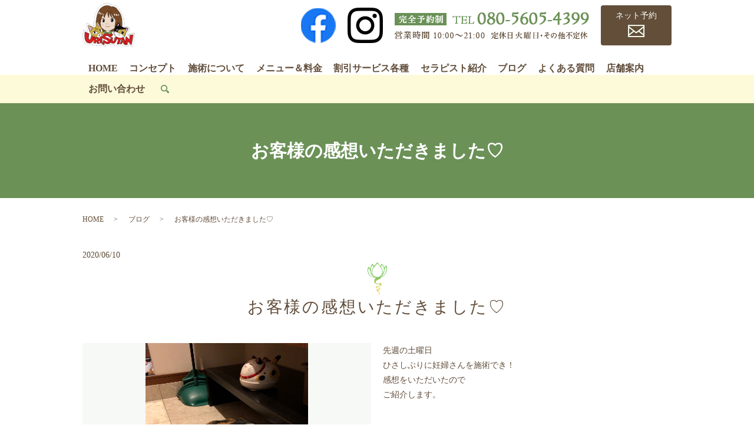

--- FILE ---
content_type: text/html; charset=UTF-8
request_url: https://www.urisutan.com/blog/1405
body_size: 6114
content:
  <!DOCTYPE HTML>
<html lang="ja">

<head prefix="og: http://ogp.me/ns# fb: http://ogp.me/ns/fb# article: http://ogp.me/ns/article#">
  <meta charset="utf-8">
  <meta http-equiv="X-UA-Compatible" content="IE=edge,chrome=1">
  <meta name="viewport" content="width=device-width, initial-scale=1">
  <title>お客様の感想いただきました♡</title>
  <meta name='robots' content='max-image-preview:large' />

<!-- All in One SEO Pack 3.3.3 によって Michael Torbert の Semper Fi Web Designob_start_detected [-1,-1] -->
<script type="application/ld+json" class="aioseop-schema">{"@context":"https://schema.org","@graph":[{"@type":"Organization","@id":"https://www.urisutan.com/#organization","url":"https://www.urisutan.com/","name":"URISUTAN","sameAs":[]},{"@type":"WebSite","@id":"https://www.urisutan.com/#website","url":"https://www.urisutan.com/","name":"URISUTAN","publisher":{"@id":"https://www.urisutan.com/#organization"}},{"@type":"WebPage","@id":"https://www.urisutan.com/blog/1405#webpage","url":"https://www.urisutan.com/blog/1405","inLanguage":"ja","name":"\u304a\u5ba2\u69d8\u306e\u611f\u60f3\u3044\u305f\u3060\u304d\u307e\u3057\u305f\u2661","isPartOf":{"@id":"https://www.urisutan.com/#website"},"datePublished":"2020-06-10T10:38:54+09:00","dateModified":"2020-06-10T10:38:54+09:00"},{"@type":"Article","@id":"https://www.urisutan.com/blog/1405#article","isPartOf":{"@id":"https://www.urisutan.com/blog/1405#webpage"},"author":{"@id":"https://www.urisutan.com/author/authorname#author"},"headline":"\u304a\u5ba2\u69d8\u306e\u611f\u60f3\u3044\u305f\u3060\u304d\u307e\u3057\u305f\u2661","datePublished":"2020-06-10T10:38:54+09:00","dateModified":"2020-06-10T10:38:54+09:00","commentCount":0,"mainEntityOfPage":{"@id":"https://www.urisutan.com/blog/1405#webpage"},"publisher":{"@id":"https://www.urisutan.com/#organization"},"articleSection":"\u30d6\u30ed\u30b0"},{"@type":"Person","@id":"https://www.urisutan.com/author/authorname#author","name":"S10303492000001","sameAs":[],"image":{"@type":"ImageObject","@id":"https://www.urisutan.com/#personlogo","url":"https://secure.gravatar.com/avatar/421139261aa439d27b4ee9f35f0e4bf9?s=96&d=mm&r=g","width":96,"height":96,"caption":"S10303492000001"}}]}</script>
<link rel="canonical" href="https://www.urisutan.com/blog/1405" />
<meta property="og:type" content="article" />
<meta property="og:title" content="お客様の感想いただきました♡" />
<meta property="og:url" content="https://www.urisutan.com/blog/1405" />
<meta property="og:image" content="https://www.urisutan.com/wp-content/uploads/logo_ogp.jpg" />
<meta property="article:published_time" content="2020-06-10T10:38:54Z" />
<meta property="article:modified_time" content="2020-06-10T10:38:54Z" />
<meta property="og:image:secure_url" content="https://www.urisutan.com/wp-content/uploads/logo_ogp.jpg" />
<meta name="twitter:card" content="summary" />
<meta name="twitter:title" content="お客様の感想いただきました♡" />
<meta name="twitter:image" content="https://www.urisutan.com/wp-content/uploads/logo_ogp.jpg" />
<!-- All in One SEO Pack -->
<link rel='dns-prefetch' href='//s.w.org' />
<link rel="alternate" type="application/rss+xml" title="URISUTAN &raquo; お客様の感想いただきました♡ のコメントのフィード" href="https://www.urisutan.com/blog/1405/feed" />
<link rel='stylesheet' id='wp-block-library-css'  href='https://www.urisutan.com/wp-includes/css/dist/block-library/style.min.css?ver=5.8.12' type='text/css' media='all' />
<link rel='stylesheet' id='biz-cal-style-css'  href='https://www.urisutan.com/wp-content/plugins/biz-calendar/biz-cal.css?ver=2.2.0' type='text/css' media='all' />
<link rel='stylesheet' id='contact-form-7-css'  href='https://www.urisutan.com/wp-content/plugins/contact-form-7/includes/css/styles.css?ver=5.5.6' type='text/css' media='all' />
<script type='text/javascript' src='https://www.urisutan.com/wp-content/themes/urisutan.com_theme/assets/js/vendor/jquery.min.js?ver=5.8.12' id='jquery-js'></script>
<script type='text/javascript' id='biz-cal-script-js-extra'>
/* <![CDATA[ */
var bizcalOptions = {"holiday_title":"\u4f11\u307f","temp_holidays":"2025-11-02\r\n2025-11-06\r\n2025-11-11\r\n2025-11-16\r\n2025-11-20\r\n2025-11-22\r\n2025-11-25\r\n2025-12-02\r\n2025-12-09\r\n2025-12-18\r\n2025-12-23\r\n2025-12-30\r\n2025-12-31\r\n2026-01-01\r\n2026-01-02\r\n2026-01-06\r\n2026-01-13\r\n2026-01-16\r\n2026-01-17\r\n2026-01-18\r\n2026-01-20\r\n2026-01-24\r\n2026-01-25\r\n2026-01-28\r\n2026-02-03\r\n2026-02-10\r\n2026-02-17\r\n2026-02-20\r\n2026-02-21\r\n2026-02-22\r\n2026-02-24\r\n2026-02-26\r\n2026-02-27\r\n2026-02-28\r\n2026-03-03\r\n2026-03-10\r\n2026-03-17\r\n2026-03-24\r\n2026-03-31\r\n\r\n\r\n\r\n\r\n\r\n\r\n\r\n\r\n\r\n\r\n\r\n\r\n\r\n\r\n\r\n\r\n\r\n\r\n\r\n\r\n\r\n\r\n\r\n","temp_weekdays":"","eventday_title":"\u307d\u3063\u307d\u3084\u8336\u8449\u51fa\u5e97","eventday_url":"","eventdays":"2025-11-18\r\n2025-12-16\r\n2026-01-27\r\n\r\n","month_limit":"\u5236\u9650\u306a\u3057","nextmonthlimit":"12","prevmonthlimit":"12","plugindir":"https:\/\/www.urisutan.com\/wp-content\/plugins\/biz-calendar\/","national_holiday":""};
/* ]]> */
</script>
<script type='text/javascript' src='https://www.urisutan.com/wp-content/plugins/biz-calendar/calendar.js?ver=2.2.0' id='biz-cal-script-js'></script>
<link rel='shortlink' href='https://www.urisutan.com/?p=1405' />
<style>.gallery .gallery-item img { width: auto; height: auto; }</style>  <link href="https://fonts.googleapis.com/css?family=Noto+Sans+JP:400,700&amp;subset=japanese" rel="stylesheet" />
  <link href="https://www.urisutan.com/wp-content/themes/urisutan.com_theme/assets/css/main.css?1768511432" rel="stylesheet">
  <script src="https://www.urisutan.com/wp-content/themes/urisutan.com_theme/assets/js/vendor/respond.min.js"></script>
      <script type="application/ld+json">
  {
    "@context": "http://schema.org",
    "@type": "BreadcrumbList",
    "itemListElement":
    [
      {
      "@type": "ListItem",
      "position": 1,
      "item":
      {
        "@id": "https://www.urisutan.com/",
        "name": "URISUTAN"
      }
    },
{
      "@type": "ListItem",
      "position": 2,
      "item":
      {
        "@id": "https://www.urisutan.com/category/blog/",
        "name": "ブログ"
      }
    },
{
      "@type": "ListItem",
      "position": 3,
      "item":
      {
        "@id": "https://www.urisutan.com/blog/1405/",
        "name": "お客様の感想いただきました♡"
      }
    }    ]
  }
  </script>


  <script type="application/ld+json">
  {
    "@context": "http://schema.org/",
    "@type": "BeautySalon",
    "name": "URISUTAN",
    "address": "〒850-0015 長崎県長崎市桜馬場2丁目6番8-408号",
    "telephone": "080-5605-4399",
    "faxNumber": "",
    "url": "https://www.urisutan.com",
    "email": "info@urisutan.com",
    "image": "https://www.urisutan.com/wp-content/uploads/logo_ogp.jpg",
    "logo": "https://www.urisutan.com/wp-content/uploads/logo_org.png"
  }
  </script>
</head>

<body class="scrollTop">

  <div id="fb-root"></div>
  <script>(function (d, s, id) {
      var js, fjs = d.getElementsByTagName(s)[0];
      if (d.getElementById(id)) return;
      js = d.createElement(s); js.id = id;
      js.src = 'https://connect.facebook.net/ja_JP/sdk.js#xfbml=1&version=v2.12';
      fjs.parentNode.insertBefore(js, fjs);
    }(document, 'script', 'facebook-jssdk'));</script>

  <header>
    <div class="primary_header">
      <div class="container">
        <div class="row">
                    <div class="title">
                          <a href="https://www.urisutan.com/">
                <object type="image/svg+xml" data="/wp-content/uploads/logo.svg" alt="URISUTAN"></object>
              </a>
                      </div>
          <nav class="global_nav"><ul><li><a href="https://www.urisutan.com/">HOME</a></li>
<li><a href="https://www.urisutan.com/concept">コンセプト</a></li>
<li><a href="https://www.urisutan.com/treatment">施術について</a></li>
<li><a href="https://www.urisutan.com/menu">メニュー＆料金</a></li>
<li><a href="https://www.urisutan.com/discount">割引サービス各種</a></li>
<li><a href="https://www.urisutan.com/staff">セラピスト紹介</a></li>
<li><a href="https://www.urisutan.com/category/blog">ブログ</a></li>
<li><a href="https://www.urisutan.com/question">よくある質問</a></li>
<li><a href="https://www.urisutan.com/shop">店舗案内</a></li>
<li><a href="https://www.urisutan.com/contact">お問い合わせ</a></li>

                <li class="gnav_search">
                  <a href="#">search</a>
  <div class="epress_search">
    <form method="get" action="https://www.urisutan.com/">
      <input type="text" placeholder="" class="text" name="s" autocomplete="off" value="">
      <input type="submit" value="Search" class="submit">
    </form>
  </div>
  </li>
              </ul>
              <div class="menu_icon">
                <a href="#menu"><span>メニュー開閉</span></a>
              </div></nav>          <div class="hdr_info_wrap2">
            <a href="https://www.facebook.com/nobuyo.shirai" target="_blank"><img
                src="/wp-content/uploads/icon_0716.jpg"></a>
            <a href="https://www.instagram.com/urisutan_smile/" target="_blank"><img
                src="/wp-content/uploads/icon_in.png"></a>
          </div>
          <div class="hdr_info_wrap">
            <div class="hdr_info">
              <a href="https://www.facebook.com/nobuyo.shirai" target="_blank"><img
                  src="/wp-content/uploads/icon_0716.jpg"></a>
              <a href="https://www.instagram.com/urisutan_smile/" target="_blank"><img
                  src="/wp-content/uploads/icon_in.png"></a>
              <img src="/wp-content/uploads/251202.png" alt="完全予約制 080-5605-4399 営業時間 10:00～21:00">
              <!--                <img src="/wp-content/uploads/20231109_001.png" alt="完全予約制 080-5605-4399 営業時間 10:00～21:00"> -->
              <a href="/contact" class="h_contact"><span>ネット予約</span></a>
            </div>
          </div>
        </div>
      </div>
    </div>
  </header>
<main>
          <h1 class="wow" style="">
        お客様の感想いただきました♡              </h1>

      
  <div class="bread_wrap">
    <div class="container gutters">
      <div class="row bread">
            <ul class="col span_12">
              <li><a href="https://www.urisutan.com">HOME</a></li>
                      <li><a href="https://www.urisutan.com/category/blog">ブログ</a></li>
                      <li>お客様の感想いただきました♡</li>
                  </ul>
        </div>
    </div>
  </div>
  <section>
    <div class="container gutters">
      <div class="row">
                <div class="col span_12 column_main">
              <article class="row article_container article_single01">
    <div class="article_date">
      <p>2020/06/10</p>
    </div>
    <h2 class="wow">
      お客様の感想いただきました♡    </h2>
    <div class="row">
            <div class="col span_6">
        <figure class="article_single01_01">
          <span class="ofi">
            <img src="/wp-content/uploads/20200610-1.jpg" alt="お客様の感想いただきました♡">
          </span>
        </figure>
        <div class="row row_inline sp_image_cols sp_col3 article_single01_02">
                    <div class="col span_4">
            <figure>
              <span class="ofi">
                <img src="/wp-content/uploads/20200610-1.jpg" alt="お客様の感想いただきました♡">
              </span>
            </figure>
          </div>
                    <div class="col span_4">
            <figure>
              <span class="ofi">
                <img src="/wp-content/uploads/20200610-2.jpg" alt="お客様の感想いただきました♡">
              </span>
            </figure>
          </div>
                  </div>
      </div>
      <div class="col span_6">
              <p>先週の土曜日<br />
ひさしぶりに妊婦さんを施術でき！<br />
感想をいただいたので<br />
ご紹介します。</p>
<p>&nbsp;</p>
<p>お客様は２８歳、２児のママ<br />
現在妊娠７か月で体調順調。</p>
<p>今も会社員として働いていらっしゃいます。</p>
<p>つらい所は腰、背中、肩、首<br />
全身疲労感があるとのことでした。</p>
<p>&nbsp;</p>
<p>妊婦さんを施術する時は<br />
一般の方を施術する時の<br />
半分くらいの力でやります。</p>
<p>刺激に敏感な妊婦さんを<br />
やさしくゆっくりほぐします。</p>
<p>強い刺激を与えるツボ押しはしませんよ。</p>
<p>&nbsp;</p>
<p>今回はポスティングチラシを見てのご予約。<br />
この出会い、ご縁に感謝です。</p>
<p>&nbsp;</p>
<p>気になるご感想は・・・</p>
<p>本日の施術はいかがでしたか？<br />
→<strong>とても良い</strong></p>
<p>おつらい部分は良くなりましたか？<br />
→<strong>楽になった</strong></p>
<p>施術中の雰囲気はいかがでしたか？<br />
→<strong>とても良い</strong></p>
<p>施術者に何か希望することはありますか？<br />
→<strong>とっても気持ち良かったです。</strong></p>
<p>本日、施術を受けられてどんなことを感じましたか？<br />
→<strong>お腹が大きくなり腰痛がひどくなっていたところでしたが<br />
マッサージ後はとっても体が楽になりました。<br />
すっごくリラックスできたし、今まで受けた中で<br />
一番気持ち良かったです。<br />
早速リピートします！！<br />
おうちでできるのがすごく良かったです。</strong></p>
<p>&nbsp;</p>
<p>ありがとうございます！</p>
<p>早速７月のご予約をいただき、<br />
ご主人も腰が痛いとのお話で<br />
近いうちに施術してほしいと<br />
嬉しいお言葉いただけました。</p>
<p>&nbsp;</p>
<p>最近、高齢の方や妊婦さんから<br />
「外出移動が大変だから出張してくれてありがたい。」<br />
という声をお聴きします。</p>
<p>ウリスータンは<br />
長崎市、諫早市、時津町、長与町などまで<br />
出張しますので<br />
お気軽にご予約お問合せくださいね。</p>
<p>&nbsp;</p>
<p>（写真）靴大好きエリザベス</p>
<p>（写真）夜の施術雰囲気</p>
<p>&nbsp;</p>
<p>&nbsp;</p>
<p>本日は定休日、充実して楽しい一日でした。<br />
ここまでお読みくださり<br />
ありがとうございます。</p>
      </div>
    </div>
    <div class="row epress_social">
      <div class="col span_12">
              </div>
    </div>
  </article>
  <script>
    $(document).on('click', '.article_single01_02 img', function(e)
    {
      var self = e.currentTarget;
      var $self = $(self);
      var $container = $self.closest('.article_single01');
      var src = self.src;
      var bg = $self.css('background-image');
      $('.article_single01_01 img', $container).attr('src', src).css(
      {
        'background-image': bg
      });
    });
  </script>

  <div class='epress_pager'>
    <div class="epress_pager_prev">
      <a href="https://www.urisutan.com/blog/1401" rel="prev">楽天スーパーセールで買ったもの❤お得情報②</a>    </div>
    <div class="epress_pager_next">
      <a href="https://www.urisutan.com/blog/1415" rel="next">補助金活用して地元情報誌に広告掲載するまで⑥</a>    </div>
  </div>
            </div>
              </div>
    </div>
  </section>
    <section id="section06" class="mb0">
    <div class="container">
      <div class="row tile">
        <div class="col span_6 text-center">
          <div class="box">
            <h2><span>お問い合わせ</span>RESERVATION</h2>
            <p>定休日 <!-- 水曜日 -->火曜日、その他不定休あり<br>営業時間 10:00～21:00<!-- （※最終施術開始時間 18:00） --></p>
            <p><span style="color: red;">当日ご予約は下記入力フォームではなく、電話でお問合せください。</span></p>
            <a href="tel:080-5605-4399">
              <figure><img src="/wp-content/uploads/top_img009.png" alt="電話予約"></figure>
            </a>
            <a href="/contact">
              <figure><img src="/wp-content/uploads/top_img010.png" alt="ネット予約"></figure>
            </a>
          </div>
        </div>
        <div class="col span_6">
          <figure><img src="/wp-content/uploads/top_bg004.jpg" alt="お問い合わせ"></figure>
        </div>
      </div>
    </div>
  </section>
  <section class="mb0" style="padding: 30px 0;">
    <div class="container gutters">
      <div class="row extra_link_box" style="margin-bottom:0em;">
        <!--
      <div class="col span_3 text-center">
        <p class="more"><a href="https://ameblo.jp/3r45m5" target="_blank" class="add_arrow" rel="noopener noreferrer">ブログ</a><span>※外部サイトへリンクします</span></p>
      </div> -->
        <!--	
      <div class="col span_3 text-center">
        <p class="more"><a href="https://www.masanavi.com/branches/view/4912" target="_blank" class="add_arrow" rel="noopener noreferrer">出張マッサージナビ</a><span>※外部サイトへリンクします</span></p>
      </div>
      <div class="col span_3 text-center">
        <p class="more"><a href="https://www.massagenavi.com/nagasaki/nagasaki/urisutan.html" target="_blank" class="add_arrow" rel="noopener noreferrer">マッサージなの</a><span>※外部サイトへリンクします</span></p>
      </div>
      <div class="col span_3 text-center">
        <p class="more"><a href="https://www.shucchou-massage.com/" target="_blank" class="add_arrow" rel="noopener noreferrer">まる探出張マッサージ</a><span>※外部サイトへリンクします</span></p>
      </div>
      </div><br>
    <div class="row extra_link_box" style="margin-bottom:0em;">
      <div class="col span_3 text-center">
<p class="more"><a href="https://thai-kosiki.net/list/nagasaki.html" target="_blank" class="add_arrow" rel="noopener noreferrer">タイ古式.net</a><span>※外部サイトへリンクします</span></p> 
     </div>
          <div class="col span_3 text-center">
<p class="more"><a href="http://www.thaishikimassage.com/" target="_blank" class="add_arrow" rel="noopener noreferrer">タイ式マッサージ.com</a><span>※外部サイトへリンクします</span></p> 
    </div>
 -->
      </div>
    </div>
  </section>
  </main>
<footer>        <div class="footer_nav_wrap">
      <div class="container">
        <div class="row">
        <nav class="col span_12"><ul><li><a href="https://www.urisutan.com/">HOME</a></li>
<li><a href="https://www.urisutan.com/concept">コンセプト</a></li>
<li><a href="https://www.urisutan.com/treatment">施術について</a></li>
<li><a href="https://www.urisutan.com/menu">メニュー＆料金</a></li>
<li><a href="https://www.urisutan.com/discount">割引サービス各種</a></li>
<li><a href="https://www.urisutan.com/staff">セラピスト紹介</a></li>
<li><a href="https://www.urisutan.com/category/blog">ブログ</a></li>
<li><a href="https://www.urisutan.com/question">よくある質問</a></li>
<li><a href="https://www.urisutan.com/shop">店舗案内</a></li>
<li><a href="https://www.urisutan.com/contact">お問い合わせ</a></li>
<li><a href="https://www.urisutan.com/policy">プライバシーポリシー</a></li>
<li><a href="https://www.urisutan.com/sitemap">サイトマップ</a></li>
</ul></nav>        </div>
      </div>
    </div>
    <div class="footer_copyright_wrap">
      <div class="container">
        <div class="row">
          <div class="col span_12">
            <p>Copyright &copy; URISUTAN All Rights Reserved.<br>
              【掲載の記事・写真・イラストなどの無断複写・転載を禁じます】</p>
          </div>
        </div>
      </div>
    </div>
    <p class="pagetop"><a href="#top"></a></p>
  </footer>

  <script src="https://www.urisutan.com/wp-content/themes/urisutan.com_theme/assets/js/vendor/bundle.js"></script>
  <script src="https://www.urisutan.com/wp-content/themes/urisutan.com_theme/assets/js/main.js?"></script>

  <script type='text/javascript' src='https://www.urisutan.com/wp-includes/js/dist/vendor/regenerator-runtime.min.js?ver=0.13.7' id='regenerator-runtime-js'></script>
<script type='text/javascript' src='https://www.urisutan.com/wp-includes/js/dist/vendor/wp-polyfill.min.js?ver=3.15.0' id='wp-polyfill-js'></script>
<script type='text/javascript' id='contact-form-7-js-extra'>
/* <![CDATA[ */
var wpcf7 = {"api":{"root":"https:\/\/www.urisutan.com\/wp-json\/","namespace":"contact-form-7\/v1"}};
/* ]]> */
</script>
<script type='text/javascript' src='https://www.urisutan.com/wp-content/plugins/contact-form-7/includes/js/index.js?ver=5.5.6' id='contact-form-7-js'></script>
</body>
</html><!-- WP Fastest Cache file was created in 0.065676927566528 seconds, on 16-01-26 6:10:32 --><!-- need to refresh to see cached version -->

--- FILE ---
content_type: image/svg+xml
request_url: https://www.urisutan.com/wp-content/uploads/logo.svg
body_size: 522318
content:
<?xml version="1.0" encoding="UTF-8"?> <!-- Generator: Adobe Illustrator 24.0.0, SVG Export Plug-In . SVG Version: 6.00 Build 0) --> <svg xmlns="http://www.w3.org/2000/svg" xmlns:xlink="http://www.w3.org/1999/xlink" id="レイヤー_1" x="0px" y="0px" viewBox="0 0 89 76" style="enable-background:new 0 0 89 76;" xml:space="preserve"> <style type="text/css"> .st0{clip-path:url(#SVGID_2_);} </style> <g> <defs> <rect id="SVGID_1_" x="0" width="89" height="76"></rect> </defs> <clipPath id="SVGID_2_"> <use xlink:href="#SVGID_1_" style="overflow:visible;"></use> </clipPath> <g id="logo.tif" class="st0"> <defs> <rect id="SVGID_3_" x="0" width="89" height="76"></rect> </defs> <clipPath id="SVGID_4_"> <use xlink:href="#SVGID_3_" style="overflow:visible;"></use> </clipPath> <g style="clip-path:url(#SVGID_4_);"> <image style="overflow:visible;" width="1667" height="1435" id="レイヤー_1_1_" xlink:href="[data-uri] GXRFWHRTb2Z0d2FyZQBBZG9iZSBJbWFnZVJlYWR5ccllPAAF4rxJREFUeNrs3W2QZNd93/f/Pfeh ex9KBBVHIAEQJlV544dUGa4USQjAbs+g/CKulGKJAB1X7JTtuKLkhQUqTpVeCMDMLEjTKYWiKTpR MbIVKhIliiDoqByVVKR2uncBEBDFBIpFi0xMChAJgCQoQrviEtvd995zcv+n7+3t6emnmemZ6Yfv B9XbvT09u9gzM33PPb/7/x8RAAAAAAAAAAAAAAAAAAAAAAAAAAAAAAAAAAAAAAAAAAAAAAAAAAAA AAAAAFgg5+v17eq+ejzu46PuZ/lzGWUAAAAAWB0RQwAAAACstinhzlbxcX9fvnbsx8fcT/1zh193 o93e5qsCAAAAAMspYAgAAACA1TIiSNpy1olzVlzxG+ecf1J/NaHpv8jmtv94+PnhE4dJnzv4+UEQ iMtyCYzxj/VW2Dnsv41QCgAAAAAAAAAA4JCqFnaDt3O1mjubJO5MFLma3uLIxSZ0URC4sLgZEX8L ilsYGnfp0iV/H5TPjXreDN2q1zwx4nP7H3vikoui0IXF7yNjXBKGLin/n+rlTf8fz8SxO6u34v9Z b+f8reb036G383qr16vbvn8v3wUAAAAAcHJohQcAAAAskdHVSFasc74SqVc3VNxrhZI+r78NAtna 2hr7Zz722GPF6+3Mzw96tHhNPuY1jz5afGygkmlne9tXOgVyq3VCUP7/Vff95/TXoPq4iAmM/zea 4t/rP18/p6yCGmy1R0UTAAAAABwvWuEBAAAAC24oTNrSsOdWaNRrQzcYLGk+s7W1vefPmBQsnZSd nckd8La3t0fe1KXic8tgSQaDpVBb7tni+VtBU/8vIWQCAAAAgPmjYgkAAABYMMNVSc65flWSpipZ bqdWIy1CkHSY/6fqNcP341y6tNMPlowxOh6+okkDqFrxe1PeNHQaRvAEAAAAAAdHxRIAAABwikbu EeTclq9AKsMjp63t8ipYCuTxobBlEUOkkzJYBTXYas9XNmkVkw+cguL5oP9cVd2kn1J9LiETAAAA AMyGYAkAAAA4YcOt7URb2A0ESRol5Xv2SNrb2m6dg6RJxrXa29nZ1iHeEyz5Fnr63IgWehXCJgAA AADYj2AJAAAAOAHDYVLV2s5XIU0JkvwnECYd2qjASfds0rRpoIXe3ion3aiKsAkAAAAA9iFYAgAA AI7JvjBJgyRrxQWB5Fl2K1giSDpxo1roDQZL4XD7vF5Vk3/54J9D0AQAAABg3RAsAQAAAHM0Lkzy re6cVib1gqXHH398z+cRJJ2eURVN+9rnGSNRGErxxeyFTL09mvxL9RcCJgAAAADrgmAJAAAAOKJJ be70vzy3Zcu74oPbvZcSJC22UWHTE5cu7QmWBvds0rZ5ZUWTR9AEAAAAYFURLAEAAACHMBwmSVmN pHv1ZBPa3BEoLa8qbNouw8HBYMmERrfKKp4LJDD+uR39XiBgAgAAALBqCJYAAACAAxgIlHxCpNVJ vr1d8TjLcx8sPUabu5U2unVe8Zxz/WApKoMm59xOHEX++0IRNAEAAABYdgRLAAAAwARDlUlqS/dM 8oGSDARLQdAPkAiS1s9w2HSpCprKvZmC8nFgTP+FhEwAAAAAlhHBEgAAADBkX5s70a11rL/pDDrL bwVLapt9kzBkMGi6dGlHAtsPliTUEzHdo6lsl1chaAIAAACwDAiWAAAAAPFhUnPgtw39xea55MXN maAXJpV7Ju3uNvd8bqPRYAAxVqvV8vcbGxv9kzDdmyk0xlc1RSaUMAr9S/WXG+32BqMGAAAAYFER LAEAAGAtDQVJqqHBkQ+TqjZ3xe97YVIgu7u7t15IkIRDqAKmyubmht+HSUOmJI58VVOo+zERMAEA AABYYARLAAAAWBv7qpKc8yGSD5PKJ20ZJrny981m71MIkzBvg0HTg5ub/uQsqSViyrBJX0K4BAAA AGDRECwBAABg5Q0ESg39JcsyHyhpJZLeV0GSTo53m7S5w8nTkEm//zYffLAXMOleTAPVS4qQCQAA AMAiIFgCAADAShquTtLwSAMlv19SlrNfEhbzBK1XqSRG92AqbpEGTGHoQ1AhZAIAAACwCOctDAEA AABWxb5WdwVnraQaKBUz3yy37JeEhVa1x9vY2PAnaxo0+Vt58mbK3xtjWsVtz+cSNgEAAAA4CQRL AAAAWGojwyTdO0n3TdL9k4rHdqg6iTAJi24wYBo+eavCpigKJcitb5nHnkwAAAAATgrBEgAAAJbK UJCkGv5XbXVXhklanWSt6++d1GwSKGE5VQHTqBO5jc1NCYrv8TA0Yopv9CiONWDyn0DABAAAAOC4 ECwBAABgaZShUmPwOathUnGzJiju7ci9kwiUsIqq0Glzc0M0Qe0HTGEoJgz9BwmYAAAAAMwbwRIA AAAW2nCrO90zKS9vVnpt73phEnsnYT0NB0x+DyZtlaf3Ydjfi4mQCQAAAMA8ECwBAABgIQ0ESg2/ Z1KWiQsDydLct7er2twpWt0B+/dl0jjJhEaSJJbA+sCJPZgAAAAAHBnBEgAAABbKcKCUpanYYtbq 29wFgTR3d/uBUoVACbhlcF8mrV7a3NyUODISul4FE+ESAAAAgKMgWAIAAMBCGBcoZbnds2cSIRJw MBo0abgUGW2PZ+RmlnEeCAAAAODQOKEAAADAqRm1f1KaZf0KJQIlYD564dKGhH7vJdOK4pg9lwAA AAAcCsESAAAATtxgdZL+kmWZ5NaKdc7fCJSA+fPh0saGhFq5ZEJpU7kEAAAA4BA4kQAAAMCJ2dfu LsvEmaC4z0V/r3snNZsESsBxqcIl02uL14qpXAIAAABwQARLAAAAOFbj2t25/v5Jgezu7t56AYES cKwGw6XYhBJFUYtwCQAAAMCsCJYAAABwLGh3BywuwiUAAAAAh0WwBAAAgLkabneXZ5lY2t0BC0fD pQ0NlwINl4zEcUy4BAAAAGAqgiUAAADMTRkqNfRxlqaSF7PNXAMl2t0BC6kKl/TEMNJwKQxbb6Qp 4RIAAACAsQiWAAAAcGSDVUra8s4ZkbTb20eJdnfAYhsMl8IwEGOl1XWOcAkAAADASARLAAAAOJSB MEk18jyXrLjlZbu7qkKJQAlYfBouqc3NDQmKH+AoiVtRcbr4RrdLwAQAAABgD4IlAAAAzGw4TPJ7 KGmYZG0vUBrYQ4lACVg+VcD04IObvjVeKEHrZpYRLgEAAADoI1gCAADAVIOt7vQXbXenYZK2urN2 b6DkX0SoBCw1DZg2NzVcCiQKDOESAAAAgD6CJQAAAIy0rzrJWuntn2R8yzsNk2RgDyX/IgIlYGX0 wqUNX7lEuAQAAACgQrAEAACAfcpQqaGPq+ok65y/SRD0909ShEnA6hoOl8IokhvtNgETAAAAsMYI lgAAAOANVyj56qRitphmOa3ugDVWhUtB8V8ShhJFUUufJ2ACAAAA1hPBEgAAAPZVKPUDJRGqkwBI EPROHcPiPtbqpTjWYInzSQAAAGAdzw8YAgAAgPXVr1JyrqH7JqXW9quTqkCJMAmAVi2pjY0NMcV9 rV6TUIIWVUsAAADA+iFYAgAAWDODLe+cBkplhVKW9/ZRUtryjkAJwLAqYHrwwQelXovFOMIlAAAA YN0QLAEAAKyJgUCp4ayVdCBQkiCg5R2AmWnApOFSzRi5mWWcVwIAgOM+l/lwcffXBp76qRvt9h8w MsDp4AQAAABg9U/C+oGSVifltleZ5KuTAm151/swYRKAA51MBoEkcShJGLf091QuAQCAYzyn0VDp f5Nb4dJGMfdoMTLAKZ0LMAQAAAAre/Ll+9rpnklptys2DCTLbP/jrmx7BwCHPqEMAl+1FCdJ/7kb 7TbnmQAAAMAqnwcwBAAAAKunCpW6nY7kRiTPeyESYRKAuZ5QBr1TynNJTQJz6/SScAkAAABY4fMA hgAAAGB1VIFSlqaSm0DSNPPPEygBOJYTyjJYiopbvV7f8zHCJQAAAGA1RQwBAADAatBQSQOkjlYp Fb93OYESgOOl7zEaLmmErRWSSa3GoAAAAAArjivIAAAAllxVpZRqlVLg+vsoESoBOLETyyDwJ5dJ GEocx/3nqVo6mrB3jQBjCAAAgIVCxRIAAMAS01DJWiudbtdXKSkCJQAnrV+55KwkcSSubMO5aO+X yzKeN9vt/mMNlwY/dqZeJ7ADAADAqWIyCgAAsISqBVJtPZUXM7rc9tYdCZUAnLYkiSUxYX//pdMI QSaFSM5asdVN3zOLW/Xi03gHDUb8vVExhn78ipvtdCUwRozetDKsuB+FsAkAAAAnOYcFAADAkqgW S22eSxY46XZ7VQEESgAW4gSzDJNC6VXWVI4r9Jg5QCpuWtWpjUJN8X9il+Ats6oCGz6BN8U/wBb/ AFP+Xl8zGDqZMcGT+M81Pkw7d+6c3HHnnXLPPffIg3/jb8jf+rEfk3Nnz7I+AAAAgNnm/QwBAADA cujvpdTtSirOLywSKAFYuJPMMgzRnZZqZbh0lGDpINVHtqw+sv7/wxcjjf68JXvv1DGt/p+Hw6a9 ryuDp9z1QqeBE/+geoEeRwb+/RoCvv3tb5cLFy/Kf/o3/6a856GHfAAVTPqLAAAAsN5zfoYAAABg 8enCqiv3Uqp2LiFUArCwJ5pVuFTc12o1/3iWcGkwRNL3vDzPfWjkysBosGXdtPBo3d4nq/DpiHlQ 8B/98A+7H/3RH5WH3/teefe99xIwAQAAYP+kkSEAAABYTLrAqguxep+lqW99l2XWf4xQCcDCn2yW ecTZM3Uxbn+wVL3HDf7eP4iMpN1U0iwVa6f/PbwfHv5rM81//Ff+ijz08MPyEz/xE3L7W95CyAQA AIDefJIhAAAAWEy+Ssk56XQ6VCkBWN6TziCQJDCS1BKpwvJRr9O943IjxXte2q+84T3vZL4+B1V+ fVhPAAAAWNc5JEMAAACweHThNU1TyalSArDsJ51B4E88kzCUOI79c8MBkwbo1b4/vNed7tfqoO30 CJkAAADWcN7IEAAAACyGapHVlnsp5eXzLLICWPoTzyAQU5x9Rlq5pOGSBhjFe12WZWKLD6RZ3n8t 73mL9XWbMWgKvvmtb7m33H47IRMAAMA6zBMZAgAAgNM1eNV+t9ORvJih5ZYr9wGs2MnnQN6gjwbf 3XivW3z/+L/5h1Krn5E/u3ZNPne5Jd949dU9Hz8TJ3Iz7Qbl19MRMAEAAKzw3J4hAAAAOB2DgVKm be+MSJr2rtpnkRXAyp18jskZeL9bPq9/59vyW7/5r+XXf+M35Ld/t7XvSz3wtSVgAgAAWEGGIQAA ADh5g23vbrbb0s5zHyrpAiuLrABW0eB7W/Vex/vdcvrB//B2+Xv/6L+VX/vkp+Sxn/4nEg19qaub hkq//PGPa77EFxoAAGCFcOUQAADACatCJdreAQBWwe8/e1U++MEPyr/+rd8Z9WHWHQAAAFYMEzwA AIATUgVKtL0DAKyiz3zyV+Uf//f/g7z6zW/v+1hiQunanDUIAACAFcCkDgAA4ARoqKQBUkerlKTs EUSgBABYQR/76Ifln/7sz8nXv/HyqA+zDgEAALDkmNABAAAco8EqpayYeWUZVUoAgPXwsZ//OfkX H/tF+dIffWXP82Fxy1mPAAAAWFpM5AAAAI7R+VrddTptyYQqJQDA+mrcf69cefb54adZkwAAAFhC hiEAAACYP61UOhPHrmszSYVQCQCw3lrPPCdfeKYlf/s9f2vwaX94DHv3AAAAWBJcHQQAADBHVeu7 tNuVVKxYS6AEAMCgb7z0Vfm5n/2f5J//Lx/b8zwt8gAAAJYDEzYAAIA58aGSc9LudHzrO0WohKU4 KQiC/vfq4OPhj+v9Sar+Tn6OgNXUbX9f/scPvF9+9kMfke/dvKlvMNUPO2sVAAAAi3wOyRAAAAAc nYZKeZZJFjhJ09w/x2I4Fm7yf4RgSD/VmEDy3Pl+2sd1IqE/Nba4hWEg1vqs9mCfz88dsHS+f/2a vP/Stnz45/9n6WS9SzPC8mNUMAEAACzguSVDAAAAcDTnazXX6XYlk94iOAvbOJWJ/QxVRfoh/fas giFTPrnvc1wv4NGng/Ljxpji3shJFS31fpa0naQVZ51Y5/tK9jZkGXqtLZ8LRnyMn0dgeTx3dVfe +1/8XXn5m9/0v6/eqwiXAAAAFuz8kyEAAAA4vFoYuk6e93/PIjaOfQI/JTgarioyxa+B6QVD1W1V aQiVFz+PtrhpzYP+u7XqaRg/p8AC/xxnHXn4oYfkM7/5f/afY+8lAACABTsvZQgAAAAOp15LXLvT 7f+exWrMdaI+JkAarDoy5euMVhKZk68qWnQaKmnIlNtcbDFo+cD4jcLPMLA4/rt/9A/kl3/l1+Sh hx+WX/nEJwiXAAAAFul8lSEAAACYne6llKWpb3uX5ZaFaMxnUj4iCRoOkAYrjla56ui4aVWTvxU/ v9peT9voWaGNHrCIfuEjH5LHdz4g9/z1vy6fu3y5+jllHQMAAOC0z2EZAgAAgOk0UNL7bqcjabXP C4vOOMpEfCBMqkINvSI/9PsZhWLC0w+Q3BqdPOxro1f8Y4e76PEzD5y8r33lj+S//Lv/lXz39dfl qy++6J+jegkAAOCUz2cZAgAAgMl8qOSctDsdv+CsWGDGoSbfA2GSZkaBFQmLB1EY+SDppLmBe739 k427ffXO8MdO6ySluteR+VDz6/73wQmdyBA0AYvlA1s/I7/wS78sf+HNPyj/zx/+oZzQWwEAAAAm nLMBAABgyPl6veGca+r+LLlzct/9D/jnm80mg4OxWq2Wv9/Y2OhPuP2kOwgk1PDIOh8mhWE4dh+l g7rrtrp841pb3lbcq+FQSO/fe88PjXx+2U9kBu8/9cJr/fGuntdxmccoa4jkgyYNnMrBc756sdeY a3d37/tCo9HghwGYs2dal+Uj/+Kjxfvs0/Kn3329enpDfxaL99MWIwQAAHCy52MAAAAY4EMla5tp lvn9lC5cuEighH2qEGnQ5uam3xxJQyO9abVNr71d2dpuDmGSBkIaIlWVRhoa/foLr8nfLu6rj69z Lc1guFSFTYPPV16+1j7032Gt89VMubP+a5pbWwZNPYPvF4RMwPzc+N41+Wcf/KB88pOfkq+9+JJ/ Ky5+3hobhbKtaItRAgAAOP5zLgAAAAzQUMlqqJSmkjknFxsNQiX0DYZJe6qSNEgq7qMoFMmtr0gy YXjkv++ugSqkKrTQdnVVBRLN2A7GDJwIPTlQ4XSUyqaJ1UyFXUImYO4++Ssflw995KPy8ivf2PjW t77TTJJE0m5Xf+o2yj2YWowSAADA8SBYAgAAGHA2SRqBCZrtdscvEDcIlSB7w6TNKkzyQVLgZ9S+ Kknb2xW3wBxtr6ThaqSHBwIkQqTjOSEaDJmqr95RgqbBaib9mlnn/E1V7ycETMDRffUr/05++mce lT/60r+TP7/+5/Knr78u3TT1P8caMOk9ARMAAMDxnEcBAABAeqGSE9fMnJX77mM/JfRoqFRVJuki pbaz00l0L0gKJTDzbW2n1UgPU410aqpg6ck5tdCrqpmyslWeD5iCQHZ3d/uvIWQCjuZ3/s3/Ib/0 8V+RP/3Oa/Lvv/Y1efnVbw62xNwgXAIAAJgvgiUAAAC5FSqlNpf7779AoLTmBiuUHtQ9k6RXoRQX tzCK/OPDqkKk6vGoyiQsnnm00LO5lSzPxJlA8uIxVUzAfL3w+8/LM888K7/wv/6ifPkr/6+89S1v kW9/61tULwEAAMwZwRIAAFh755KkkTutVCJUWleDQZLa3NzwCY8GSEkcaS8ziaLo0H9+tU+SViNp lPBe2tutxIlUFTIZOVjINLqKSWR3l72YgHm4/Du/JY/tPCF/9S//ZfnUU5+RP79+vV+9pB8nYAIA ADj6+RAAAMDaOucrlaR5s7fht1/kxerbFyRtbPivv1941Kqk0EhgXXEf+tthVJVJGiZpkKT3lqFf 2ZOqw4ZMWrmUaxVT8X2X5bon060qJsIl4PBe+9ar8uuf+FW5cvUZ+e3Pfk5+4Ad+QP70tX6LS9rj AQAAHPEcCAAAYC1pqGRduafS/eyptA6qQKnaM6kKkkzZ2k4jJGNCMRosHaLd3WBl0mCghPU6wTpM yKShdpblou9HzjpxvoKptw8TARNweE/++q/Kv/pXH5e4VpPW1avyxo0b1c8q1UsAAABHOO8BAABY O2fjuFHMhJrtbtprT0al0soarE7a1P2Siq+1hka+Mkk0SDK+Kumw+yYNViZV+yQRJqE62TpoyKRv RXmWiS0+IU0zTT77AZMiZAIO7ovPPSs/+3MflldffVW+8MX/S7rdbqv4EWtU1Uv6CwETAADAwc51 AAAA1sb5er2RZZmu1TZTZ/2eSopKpdWyN0y6tV9S1eIuCrUqKTz0n09lEg5z4jUcMr18rT329b0K pkycCXwlk/7eDbxXETABB/P6d16TX/zFj8mTTz4lNzudjdde+07z9e9+t78okrM+AgAAcKDzGwAA gLVxLklcmueSOycPXLhAoLRCxoVJxgQSFI9DY3ygJIeoTKqqklz5mMokHPUkTMOlKmSaFjDl+p5l rdjisd6oYgIO73//pV+U3/jUk/LGG235v//gD+TG975X/VxSuQQAAHCAcxoAAICVp/spZYET282a adn2jvZ3q2Fw36T+nkkDYdJh29wNViUNhkl812CeNFj69AwBk8pzW9x6VUz62JbvYVQxAQfT/Oxv ywf+6T+TP79xQ/7tH35J7r77bvnaV7/qjyFULgEAAEzHhAkAAKy8M1HUEBM0M+fkvvvu7z9PtdLy GlWdZDRQ0nZ3RwyTqErCaThIwFRVMWVlFdNgmzzCJWA2f/LH/14ufeAD8vyzz8l/9qP/uXziE5+Q b776qn5oowyYWowSAADAaARLAABgpdXDsCF+PyUnDzxA67tVoKGSVicpU+6bZHTfpCiSwJgD/3mD YdJDVCXhlFUB0yvX2r794tQqpkwDpl57Tz27u3yZFnnAQVx6/FH5nc9+Vu56293+5+fan/1Z9aEN S7gEAAAwEsESAABYSefr9UaWpuLE+VDpwoWLhEpLbLBC6cHNTX+voVJ0yOokwiQsOt1/6e8U35t6 r9/dswRMLgyk2033VDApAiZgso//y4/JL338lyXPnfzbL/2h3LjxfR/y2t6+Sy1GCAAAYC+CJQAA sHI0VHLONdMs9a2iLlxsECotqVH7JyVxJFJWKB0EYRKW9YRNbzPvw1RWMNniu9tarWIKZHd3d89r CJqA/Z7e/Zx86KMflZf++EX58lf+Pzl//ry8/vrr/hAkhEsAAAD7zlMAAABWhg+VrG2mWSaps3KR UGkpVYHS8P5JkQkljMID/VkaKOk+Sbpnkt4TJmFZHWQfJmttv4op0/uyikmxFxMw3n/9D/++fPZ3 f1fufMsd8kdf+bJ873s39OdnIwiCFqMDAADQQ7AEAABWggZK4pxuZN9M01Sy4vHFBqHSshkOlPz+ ScW9VieZA+6fVAVKD5WBErAqDhIwKQ2Yct2HSXqBk54F7u7SJg8Y5x/8/b8nf/KNV+SbL78sX/3q 1+Rzly9r5SyVSwAAACWCJQAAsPTKUKmp1+O3O12/eNogVFoqowKlUAOlOD7Q/klakfE2AiWsCa3d 04BJw6VZfkq0ainLMt8mL8ttfx8mwiVgND3+nKvVpJPn/mdHWEMBAAAQJkUAAGDpVfsp+avxnZP7 7n/AP0+otPiqMEltbm7qqrdEVYXSAQOlqjpJF8ofJlDCmp3QPfnCaz5kOkjA1E1Tya0TFzhfvUS4 BOzXK1IS+eIXf1/eeOOmVvxtaKWgpXIJAABwHgIAALCcBvdTysTJhQsXCZQW3N4wqVedpAFSFIUS WOdb3s0aKGmYpEGS3qhOAid2twImfTxLi7ws1ffOXLQ73uXdXf8cAROwnwZMn3/2WdFWu/UkkXa3 u+EIlwAAwJqffwAAACwdDZWshkrsp7QUqkBJF+d0AqrhkTGBBNr2zhiJwmimmelgq7uqMskxvMCe EzytqHiy3IPpG1OqmPLcii1+ELvdlL2XgAn0+HX1Skv+wg/+B/Kd735Xjz3suQQAANb6vAMAAGCp nEuShpig2W532E9pCWioNBgohXozRsIwPHB10mCgBGCywYBpUhWTK364sizV2iXJc8feS8AYeiwb rLz9q3/pL2186ctfbjEyAABg3RAsAQCApXJWQyWRZupyue8+9lNaZNXim+6fpJNODZSiMPSB0qzu ojoJmMtJ32DINC5gstaKby1a3BMuAaNV+y7pMe4df/Evyot/8idULgEAgLU8xwAAAFh45X5KGi40 M5vLffc/QKC0gPbuodQLlOI46u+fNIvBdnfsnQTMlwZLn54SMPkWo/791vnWeIRLwH6D1UvFsY49 lwAAON71gL9W3L10o92+xmgsBoIlAACwLBNJl+e5ZM4SKi2gUXsoxVHo91CaNVDS6iSl7Q1pdwcc L60bfOqF18aGS1mW9VrjWSeXL+/651Y9YNL3MUI0HEQVLpVVgRs54RIAAMe1HqALADs32m2OtQuC YAkAACw83VPJOtfspGmvHZqjIdqiGA6UTBD4m+6hdNAKpao6iUAJOBlataTh0itjW+M5sYGTTqfr zxy1ekmddvgyWBk5T/o+NutFCwRQqFR7BZZ7mREuAQBwDMpg6TeL28epWlqQORBDAAAAFtnZOG4U M5Zmu9sLlXQxj2qlxaCLu/1AyQQSFo80TDLGzPxnaJUSFUrA6ala4706JlxS2hovFyd5fnp7Lw2G SdUeNyd9Qjt4ScOo4xBh03oarFoqb4RLAADMWRks6WRrg6qlxUCwBAAAFnXi2NBWTBoqafu7+++/ 4J8nVDp91QJvtYdSGASSRJEEBwyU2EMJWJyTwqpyadwJorVW0uI9WfdeOqlwaVSYVLXaHKwSOfq/ P+j9u/UXVwVIToZrY53cCpe0craqnq2eGzw+6diMqqwifFpN+v159UrLfy9oC1jCJQAA5r4+8OHi TvdZ+qkb7fYfMCKLcQ4BAACwaJPGhnOumeWZpNbKhQsXCZQWwK1AacMvnMVJJIGdfQ8lRaAELC6t XNKf5pcnVS91U0md9bGLtsabd1AyOkwKfFVkFWQbE/Z+H5z86WwvS9LqrdwHS1Zv5Qd88FTcB8X/ Wy9429jXunX4WEbQtDp8uHT1iv+aG+dDpR3CJQAAsKoIlgAAwELxoZK1TX9lvGioROu70zS4yKsV Srp4GkWhhE4kiuOZ/xwCJWA5VK3x9H5cwKTVpFpJmlsNl3b9c0cNSAb3a6tOVLWtZi9MMhKGvTBp EWl25Irx0KouvZk46gdNWZYPvLBXB+WcG1vlhOVWhUuBuI3ABc3ia03lEgAAWEkESwAAYGGcr9e3 syzbSvPcXwW+tb0tW1tbDMwp2NnZ8ffbxdfAL+wa4wMlrVQKTTjTLFIXTu99x5v8Hkr3vv1NBErA EtFg6fmXrsvvvXh95I+7tVqp46TbTcUVL6jeq2d5z67eXwZdulQ8V/yZPkzS9xttd1fcm2B1Tlmr 9nk+gCp/r4/zsqppm2Peyhw/L+1s+0BUA8bMuZ3iK7zNyAAAgFVCsAQAABbCuVpt2wWy1W53/IIb C2ynRxfFBgOl6mZm3EOJQAlYnZNFDZd8yDQiYNI8RFvC5c5Kpq3hJrx3D4ZJ+prqz/f7G5nAVyQF xR8YlsFSMOU95keK95hni/8nfa8Z/tg8T5L18eeLv+e+4u/R+3meRA8GS761XhDI448/7j/G8W/5 j6M729u+dWPZLnHnfL0uN9rtbUYHAACsgoghAAAAp+1skmxb53yl0uPlgiOLaqfDL4bt9BbDojA8 dKD0zjJQIlQClpf+TL+r+FkOyp/lsLg9NxAwaTGRVjIa26ssyq2VJ97/hH9+aGshuVS8t/i9Z/S9 xYR+fyR9nSmDpSDQP2Pye4srH7vyPSYt70e9/rCCEb/Pyr8nG3guGHj83CEDJx0DDdR0XHMNIIr7 JzSAGzEQHBOXS/X10hBVj6DF9/1WN/PfQduMDgAAWAVULAEAgFN1No63U2u3tKXSY489zuLZKamq CZ544pIPlao9TWZBhRKwHnSB/LmB9njDJ5NafeNMIHmW9x67XvikrwzLsMQEvRCpCpZGvZ9I+Z5S VSS58r3FyXwqkuZ5Ih2UY1I9rm6HCZt0vKztVS7pPlZ+DMs/ZGtre+TncMxcjmOrBqtauVRL4p1O N91mZAAAwLIjWAIAAKfmTBxvW3FbnbR3HbhzjkE5Yf1Fr0s7fv+kJIl7FQQz7GtCoASsp6o9XtUi b997Q7mX0GCwNC5Iqt5LhquS9D3l2eLv+ZEyUFqmk+vhsGnfx8bsW7VnPHQfpjJYKkbS72nVH1e5 FbBtU+W7VMfa9z/xhH71duLAyM0s22ZkAADAsqIVHgAAOHHn6/Vt3U/Ct7+zeX9hDCenWuTStnfG icRx5AMlv9n4DN5Nyztgbb27bI9Xtcj7vaGgpBcizRZO63uJlVvt7arn9bl7lyhUqv6/q/t3DbXo GwyW9L3TyPiQyY/tQBtSHyaZ/cGSBk+X9Pg51DqPkGnxDH5NLl3a2dIdyephKO08ZwIEAACWEhVL AADgxJ2r1Vxmc/F7Kj2+xSLYCdNQScM8nQjqPkpRuc+HzLgQ/K53vMkvLBMmAdB3jaqC6fkplTjV e8i9A2HSu5csPJrnuFWVTXrv2wzOMH6DbFXVVHxSnlnJXe9deYsqpoU/BmtrPG0PGUqwQ7gEAACW UcgQAACAk+SrlZxtECqdDl3Q2tne9vsoxVHkb2aGUKmqLLjjzfW1XQgGMNpdt9X9TQOOb1zrzPQe cmfxer2tMzcwdtX43VWMz9uKm47jtJBJq8K0qinU6ib/ONCmg9JqNqV15Yp/zZXivtFo8E26QKqv R7PV1K9bIwnDILO2xcgAAIBlQsUSAAA4MT5UyrKtrrPy2GOPEyqdMH+V9KUdvULaVyr5KqUZVG3v CJQATFNV4AyfaFb7JvEeMv0EvapkGqximvXE3Vknuc19RZi2nNWwSi/iqHDcXbBjcnGLQw0Hwx0N CW+029uMDAAAWJZ5KwAAwLHTUMlau9Xpdn1IoftE4GRU+yk98cQTEpnePkrV3h2TVBUG76LtHQCc ysn6YKu8cXsyjXz/Lo6xvk1e8TjTPQ3LlnlbW9v91xAyLcbxWS/4SKKoOD6HGiyxRgMAAJZCxBAA AIATsqX7P2hAsV3u/4DjVQVKekW0rlQlSdJbnJxhLyX9OuleSu8kVAKAU1HtQaWqqiW9MGOWkCmo 9s7T1xeP/X5MxZ/4RHE8sHphx9AnEjKd0sSoHPcnnrgkgXX+IhyqlgAAwDLgahgAAHDsfAu8PN/q 2pwWeCdEQyUN8HQB0u+jNLDIOElVpVS1vgMALN5J/GC7vOcPWMWkwZL+l+e9x2qrvOCD4/MpfU31 GF3c15JE3uh2WacBAABLMScFAAA4VueSmuukXcl0MYsWeMfqVtu7SxIUQx3pxu5hOFOVEnspAcDy ndA/XwZMh2mVZ/19b18mMQH7MZ3isXtne1viKJTYhDvf73a3GRUAALDIaIUHAACOjVYqiXPSSTPJ xdEC7xhVgdLOjlYpBZLEcW9fjhn3Uhpse0eoBADLwb9/F+/dw63yNGCa9O5ftcrTKhnng6VAXPHc +y9d6u/HNIiQ6XhV46v7LQVOtor5k9ASDwAALDIqlgAAwLE5X6+7LMukU9x08YtqpeMx2PYuikIJ A3OgtncaJlGlBACrc5L/3EAVk7bKm/Xk31cxlfsxaas8f9wOAnl8KFgiaDqmr10x1vp1q8Wx3ExT 1msAAMDComIJAAAcC61W0qCiW4ZKVCsdD98+Z2dbwiCQWK8+P2Dbu3eWgRKhEgCsBn/RQLlHnh4N bPn8LO3ytMpVbxoohUEvWNI/r6pkskOvJ2CaL50r6S0t5k41Y7Y71jJ5AgAAC4krYAAAwNxpqJTn +ZbuqfQzjz7qn2Pxab4G91IKiyldaGavUtK2d+8u294BANbn5L+qZtKjxaz7MemBwzrbD5aqqiY9 nmyVF41wjJ/v8V33WwpNoBXIO50832ZUAADAogkZAgAAMG9REDS1UimzVprNpjQaDQZljqpFp6db Lb+XUmRCMeHkvZSqtnd3vLlO2zsAWFP63n/XbXV/032U3lYcE75xrTM5YArKFm16AYNWNOnj4qaf o8f4VnEs0o9zrJ8PP47FeDZ1XCVoxMYEuXMtRgYAACwSgiUAADBX9TDcTm3eyJ3z7VxYaJofDZSu XLkily5d0vBu5tZ3VaCkG7zfeVudgQSANTccMN1VHCNmCplkIGTScEmPP8XxvnWlpR/hmD8nvXHU cKlJuAQAABYSwRIAAJibs3G8nTvrW+BpqERrnPnRUEnH9KqvUop8ldK01ndVlRKBEgBgHA2X7hyq YpolZNJQqapg0v9aV69oxuQvgCBgOrrhcMk6t8OoAACARUGwBAAA5sLvq+TcVmqtbG0RKs1Lv0qp uNerw+MokiiMDlSlRNs7AMA0g1VMBwmZjA+XjG/J2tzdlStXr/jnCZiObk+4FEhQM6ZB5RIAAFgE AUMAAACOSkOlLMu2UmflscceJ1Sa52StDJCSMJRIF+9mqFJ61zve5PdRsgwfAOCICwZ6e+6l66I7 +entuRevj319nufFscdJlmbiiuPX4+V8gHnB0fi9FXe2JSy+GkaCna6z24wKAAA4TVQsAQCAI9FQ yVq71UlTsc75jbwxH7qQ9PTTV32gpMHStFCpqlJ6N1VKAIA5Ga5k0qTp5TEVTKZsjWfKfZhaxZxg sIKJKqbDuVW51PJbWUVBEFiRFiMDAABOC8ESAAA4kjgMm2meSV7uq8SC0dFV7e/e//4nJAm19V0o gTFjX89eSgCAk1CFTNom7+43133ANCwoQ6WwDJh0Hya96ERDkVZx048zVzg4P2ZBL1wqxrBRP1MP sixrMTIAAOA0ECwBAIBDO1+rbadZ1sitk61t9lU6qsH9lK4W97UkljAwE/dTqlrfsZcSAOCkDFYv vTIiXPLKgKlfxaQXSBTzhdaVlviyG8KlA9Mx0znBxeL+ypVWI3SOyiUAAHAq2GMJAAAcim+B59zW zU7HBxrOEWschYZKWvGldUlxFPWu8p6h9V2u94RKAIBToAsKX3jpujz/4vWZFhfyLJfM5X4PQN2T UXFRyiHHXucJxS13jnUdAABw4qhYAgAAB6ahUp5lW6mz8vjjW/4KWq48Prz+ptxBIEnUa31nJrS+ U++i9R0AYAFUrfFeGbPv0qB+izxtj3f5MtVLRxCUbfGkl++1GBEAAHCicxGGAAAAHNSZOHbdNPXV MlQqHZ4GSurSpR2/0BaZcGqVUrWf0jupUgIALJDfe+m6v3L1uZmrlzLJnC2OZYE8+thj/eepYDrY PEKrnYvx3okDI11ntxkVAABwEgiWAADAgdTCcDu3ditzzi9msAB0hIlYEPjJWBJHfi+laVVKGiS9 8x1vovUdAGAh6VHsuZeuy++9eF3MDK931oorjoX+YhV9XDyncwvF/GI2vupZW+nSFg8AAJwgJh0A AGBmPlRybksXf7YIlQ6tqlR6//ufkLCYjmnrOw2ZJqn2U9L2dwAALLLnX+oFS1UF0zS2mFfo3CLL cw1H/HNURB9sXlFVLp07d1ZufP+NbUYFAAAcJ/ZYAgAAM6mH4bbVUMkRKh1Ftfjz9JUrUkti3/5u WqjEfkoAgGWi+y5VN007Xp6y/5IeB0NjfNWNr+Y1gWiuxN5Ls9Fx0nEr7htXr15pJMYEqbUtRgYA ABwXKpYAAMBU9bJSSfdC2NoiVDos365mZ9tXKcVRxH5KAICVp4sOVQXT8zPsv6SVSnoRS2atPPpo b+8l5h2z04AuKm7dPGe9BwAAHOscDwAAYKwzUbSdO7uVWkKlw6pa3126tCNREPgqJTNDqMR+SgCA VVEFTHr0e35aezznxBaf0Ol0xRaPqZQ+wDiX+zdGxfSjVq/LjXZ7m1EBAADHMbcDAAAY6WwcN1Nr G5nNZXe3SUuaw064gsBfqa2t70xgpra+e+ie2yUTbSVUY/AAAKt1TCxur1zryKdf+LY/Nk6iey9l WSZae/PAAxf8c81mk0GcoNVqycbGhh/nWhRJFEWtG+32BiMDAADmPacDAADY53yt1kxt3uhmGirt Eiodgi7sqM8/+6xeOTxTlZKGSnfcVqNKCQCw0nTfJT0qasA0aWFCW+NZZ6XTTcVKbz8hwqXJqnAp DAKJi7lHO8tY+wEAAHPF5AIAAIyUGOMy5+QyodKh6IKOLuxExXSrVq9NnXTpYtl77rndVykRKgEA 1kFVvfTUlHDJHyetlTRNRecmFwmXpuqHSyaQKDCtTp5TtQQAAOY6jwMAANijZkyza21DAw69UhgH ows5V660dCFH4igSYyY3+6H1HQBgnb0yUL00idNwKcuKY6aVCxcIl6bRcGmzmJMYE0huXXC+Xm/S Fg8AAMyDYQgAAMAg3VcpF+dDJRZsDk5DpatXr0hsjCRxPDFU0jHWKqW33lYjVAIArK07i2OgHgv1 mDjpcpagOKbGxbE1DkJ/rK1azmI0rTjfLeZy1joxgTSzLGtouMTIAACAo6JiCQAAeNVCQ2qzRjfN ZHe3SQu8A6gWt56+elViE0gYRhIE46daVah0J63vAADwZm2Np9XUuc0lL+7vu/8B/xwXw4w3WLmU mFDCKGpRuQQAAI46bwMAANBgyWVpKl1n5fJl9lU68KSqDJHOxNr6LiRUAgDgkDRcior7Jye1xnNO 9L92pyu59KpzCJfGq8Il3XMpLuYpN7OM9SAAAHBotMIDAAC+WsnvW+By3y6FUOlgtFopiozU41jC GUKlHydUAgBgLD1GvqW45ZNeVBxrg8BILUkkKh5rcEJrvPGqtnh5Mc9LiznfmSgihQMAAIfGFSoA AMBXK7U7HcnF0QLvAKoFrGefeVoiY3yoNImVW5VKAABgspevdUSPrE9NqlzS46u10k1TyZyjcmkK X7m0uVHMW0LdD7L1RpqSxgEAgAMjWAIAYM1ptVK3223o1ataQaP7FmDGiVQQ+PLvepKIMZMLwR+6 53bJivu7CJUAAJj9WFvcXr3WkU9P2XdJw6VOt9cWj7nMZL1waVOSSMOlsHWj0yFcAgAAB0IrPAAA 1thwqMQVvrPRSiW9JXHs299NCpWq/ZTeeluNUAkAgAPS4+gdxfFTj6WT4iI9FmtbvDiOaIk3hW+L t7sraZZrpVeDEQEAAAdFxRIAAGtKQ6XMuUan0+mHSrTAm04Xq/RKX91UvFavT5xMVaES+ykBAHA0 erx95VrHt8WbVrmU2lzuu/8B/3sumpkwprpPVXEfB0Gr6xxpHAAAONDcDAAArBkNlXINldJULl++ 7J8jVJpOQ6UrGioFgcQzVioRKgEAMB+6gKH7Ln1mSriUWys3u93e8Zi2eGPphTI6t9HZTByGrU6e Ey4BAICZ52UAAGCNaKiUavu74rGGSgRKs/Gh0pWWxIGROIokmBIq/XgZKgEAgPl6ZYZwKcsy0Va/ D1y4QNXSBFW4FJrA77fUzjLCJQAAMBXBEgAAa8S3v8uyRifLfPjBVbyz0QWXq1daEhkNlWLfOmac 995zu2hoR6gEAMDx0XBJ29I++cK3R7+gmONkeS5da+UC4dJEGi5tbmq4ZCQxYeuNNCVcAgAAExmG AACA9WHzvKH7DlR7KmG6g4RKOq5vua1GqAQAwDHTY60ec/NxLyiO12EYShIaefrpq/54jtG0en13 t+lbCBazxMb5Wo1JIgAAmIiKJQAA1oBWKrneZtaNNM/94gEt8KY7aKhE+zsAAE7Wy2Xl0qfHVC5p dbZ1VrJiHnTf/Q/457i4ZjStXHpwc9PvJZkkSetGu00aBwAARiJYAgBgDZyv112n25XMOdnd3SVU mgGhEgAAy0GP0N+61hnfFk+P1c7KzU5XrPQqdAiXxoxlMd/R8axFkURRRLgEAABGohUeAAArTquV uhoqWeuv2iVUmo5QCQCA5VG1op20c2QQGKkniYTSq8yhNd5oGrjpOGrrZGstk0YAADB6bsUQAACw ujRUsoFr3LzZ6e+rRLA02UFCpffec7ukIoRKAAAsgFeudeQzL3x74kKHtVba3V7lkl5wg/00eNvc 3CjmQZEkJmzd6HRI4QAAwB5ULAEAsKI0VMqyrNHupLLbbBIqzeCglUp6dTShEgAAi0GPye+55/aJ rzHFMb4WxxKGhqqlMXS+qPtxplku3TRt6JySUQEAAIOoWAIAYEWdjWPXyTLJneOK3BnQ/g4AgOWn R+8PN78u0ZTXpWkq3TyXi+y3NH4s2W8JAACMQcUSAAAr6Hyt1szEinWOxZIZECoBALAa9Dj9UHGc nla5FEVRf78ljMZ+SwAAYByCJQAAVoy2K9G2JWlmfQs82t9NRqgEAMBquas4Tt8xpS2eHu+TOCmO /SEt8cZolNVceqFS5qy/cIlRAQAAfi7FEAAAsDo0VMp1X6Us8yEILfAm04WkK1daEs8QKr33ntsl FSFUAgBgSczSFi/PrXTzTB64cIEq7zG0qmtzc1NiDeOShJZ4AACAYAkAgFVyrlZz3TwVrVZqUq00 kQ+VWmWoFE8OlWxxe9/G3f4eAAAsj5evdXyw9OkXvj36BU4kzTPf7u3ChYuES2MM7rfUzjLWkgAA WHO0wgMAYEWULfAkyx2h0hQaKunVt1EQzBQqafs7QiUAAJaPtsV7a3F7eFxbvGIKEIWhxIHxrXFp izfa4H5LZ+KY9A0AgDXHVSYAAKwADZWyNG108pwWeLNMgILAb9hdTxIJzPjrbLT9XVd6i1IAAGCJ j/3F7SPNr4+9ulbnTmmWSmqtXLzYoHJphF5LvA2Jo0gSE7ZudDqkcAAArCkqlgAAWAG6r1K3DJVY CJlMr0TWjbprWqk0IVTSsXzLbTVCJQAAVoAe17UCedylN3rRie63qJVLGqBQubSfVsPv7jYlzXLp pmlDL2xiVAAAWE9ULAEAsOTOJkmzm2eNLGdfpWl0kejpq1clCUMJw3Ds66rFpzsJlQAAWCmvXOvI Z1749tjFEK1c6nS7khX3Oqfigp392G8JAABQsQQAwJLSq0T1lotr5JZQaRoNla5evSKxMRJOqVQi VAIAYDXp8f09UyqXkjj2iyVauYT9qv2WMpvLWfZbAgBgLREsAQCwvBq6r1KaZb4tCaHSeBoqXbnS 8u1tfKVSMPriWl0keQ+hEgAAK21auGSM8S1zw9DQEm/UBLSs5MqdkzxwtMQDAGANUbIMAMASKk7g nc1zaeeZWOt82xaMmeyU7Vq0/V0cxxNf+5Mbd4tlyAAAWAt6pe1Hml8fuzCSpal0yj0smWuNn2cl xkiSJHKj3WaNCQCANZpHAQCAJdRJU0KlKYKyMinWDbmnhErvI1QCAGCt2PL4P05UzB0ihmmqPCjm o5ZZFAAA64RgCQCAJaPVSp1OR3KGYia6IJTUJre207HMGCoAANaOzgEmhUu1Wl2SOOpfrIK99AKn PHfS7XYZDAAA1gjBEgAAS0RDJW3LkpVVSlQrjdfbfDuS+pRQSa+vfWTCghIAAFhtenHJ2At2Ar1I xUgUGsKlSWNYDM3ZOHY6V2U0AABYfQRLAAAsCb+vkrWSiqXX/xS68KMLQJGuBk1YBNIRJFQCAACP TGiJa3ROERgxJiBcGjWfctqaudemGQAArAeCJQAAlkgmvXYjhErj6YJPaAKJdQEoDCe+VheRGEkA AKDeN2FeEEWRn1sEgRAujaFVX91OV6haAgBg9REsAQCwJLR3fbebEipNoAs9utajCz9hNHm77UlX JgMAgPUzrT1uHMeSaLgkhEvDqvlpFlixOTuBAgCw6giWAABYAueSxOUBgdIkPlQq7hMTShTHE187 cS8FAACwtjRcet+kcClJJCpDJcKlvTRcslbDJUfVEgAAKy5iCAAAWGx6Yt5pt30QQrXSaNXCTlzc x1NCpZ/auFvYAQAAAIxTXYAyrqFurVYTW87NsJfOVf28LMj9HPZGu036BgDACqJiCQCABWetFWs4 J59Gr5ZJarXJY1ncCJUAAMA075vSMreulUuRoWppjDzozWEBAMBqYgYEAMCCi0WchiFUK42ZzPgq pUhqJhSZsLijSxs/OaG1DQAAwCC9Evfnm18f+/EsTaWT5+KYp42cn2nF15l6XahaAgBgNedJAABg AWn7kLNx7DJOxcfSRQtjtFopmBoqPUKoBAAADmDafku6pyP7C4ynrQI1fAMAAKuHYAkAgAXWKU7G 9QJYroLdr7+vUjGdCcNw7Ot05HRRiBEEAAAHVe23NE6tVpckjmiJNzz/KueuueldLMWIAACwWgiW AABYQHoC3u102RR6Cr1KOE6Sia95ZMoeCQAAAIeeSwQ6HzEShey3NEzDpTTNpdvpEC4BALBiCJYA AFhANs8lC2z/pBx76cKNXh1cr9Umvo5QCQAAzMOk6mcTGokDI8YEhEsj5MWQWMuMDACAVUKwBADA gtErOrPAiZ5/Eyrt5zeDDoOp+yrpAhAVXwAAYB6m7bcURpEkgfFTE8KlW3Qum1snnW6XqiUAAFYI wRIAAAuk1wKvI91uRqg0gi7U6FKN7qtkJuyrpIs/GcMFAADmSC9Y+akJ4VIUx5IEoZ+rEC7tH7ss TQmXAABYEQRLAAAsCD3R1jYhGesQI1ULNHFxrws34+hqxSMTFn0AAAAOKxWZ2GY3TmI/Vxmcu6y7 6mKpnBUoAABWBod1AAAWiLYJsdZRrTSG1iglU/ZVmrQHAgAAwFG9b8oFLDpXiRimPXRum6a5dDod qpYAAFgBBEsAACyAqgUeewKNplf8xlEo9WRyqJSXNwAAgOMyS8vdeq0mcRxRtTQ8V9N9RPOccAkA gCVHsAQAwCnTE+ssyyQt62yoVtrL76sUaLVScW/GL85M21QbAABgXnTOYSdPYCQq5i7G0BKvonNc WwxaJ00ZDAAAlhzBEgAAp6i/r5KzonkSodJoujATRZObytACDwAAnKRHpoRLYRhKXC67EC7dotXl 3W6XqiUAAJYYwRIAAKesXZxYZ7klVBrSq1QKJEliqc2wr5JlyAAAwAlyMv3CljhJ2G9pcMzK+W5W zNxoiQcAwPIiWAIA4BRl4ghEpojc5Ct8c5m+zwEAAMBx0HncI1PCJd1vKWG/pb6qJV4WkCkBALCs CJYAADgltTB07XbHn1xTrTRaYoyYcPx0hX2VAADAaZsaLpX7LUXFnIZwqUfnvt1uJt1Oh6olAACW EMESAACn4Hyt5nKu0hxLF11qSSxJkkx8HfsqAQCARTDtYhcThhIFRowJCJcG5MVQ6H6jhEsAACwX giUAAE5BR/dVythXaRRdbAlNcZPJiy7sqwQAABZJLpPDpSiKJAm0akkIl6RXtZRb5+fFAABguRAs AQBwws4mibOsJYxULbJouxhjJrfAY18lAACwaHR+kk/4eBTHvXBJCJcqfr/MNKVqCQCAJUKwBADA CdIT5rTb9VdnUq00WlTc4gkt8HTUHmFfJQAAsKAemVJVrfOcqAyV1j1cqubDOatTAAAsFQ7dAACc IJvnknFx6ki6sBJFRmrsqwQAAJbctHCpVqtJyDB5Gi6laS6dToeqJQAAlgTBEgAAJ0RPlDtpKnph JtVKe/Vb4LlAggkt8HKZ3F4GAABgEehMb9rFMHWtXIoMLfH68zwnecZMDwCAZUCwBADAMTtfrzfO 12qu0+n6UKTRaDAoA1qtll9QSYzx+w6Mc8dt9YkbYgMAACwSrVjSyqW7ijnMKHoxTSzGL8zQEs+J dSLtLJWzcex0/sx3EAAAi4tgCQCA49fMrZU8sD5UajabjEhJQ6WNjQ2JQiPxhFBJF2QeuueHaIEH AACWioZL75kwhwmjSGJjxASBnxetM50n6zhphb/On/nuAQBgcVFvDQDAMTuXJK7rcrnvvgcIlYYn IkHgJyP1KPILK+Po1b40RgEAAMvqqRdek29ea4/+oBNJbS7dLJPd3d21rm7XC47U8899XiTLN9p5 3uK7BwCAxUOwBADAMTqbJI00TZupc+yrNESvyt3c3JRY2+AlydjXaQu8H7/nhxgwAACw1D7zwmvy 6phwyVkn3TyTzOayu9tc+9bJWsGVhKFEYbjx/W63xXcPAAALdqxmCAAAOB7aG94618wD9lUaNmsL PI3iHiJUAgAAK0DnNHeO3W8pkMgYCQMjm8Ucad3b4l0s5s6Z33fJUe4PAMAComIJAIBjcq5Wczc7 Hd9bn2qloQnIjC3w3npb3e9LAAAAsAr06l6tXHp5TOVSnmXStblY62S3ud6VSzpf1PGKjNnoWtvi uwcAgMWa0wAAgDk7py3wssyHSlQr7aVX4OpCgW5UPSlU0it6qVYCAACrROeGetHMuEuOdG4Um1CM Cda+cknn0P4CLZHm2ThmQg0AwAIhWAIAYM76LfCK02A9IW426eBRudUCL5jaAm/SogsAAMCyyqW3 h+Q40UC4tLHG4VKzrNjKxfpwie8cAAAWB63wAACYIw2VnLXNm90uLfBGTTzKFni1KPKLJuPQAg8A AKw6bYn36piWeCrLMknzXPJiPtlc47Z4Gq49++zTEuSOlngAACwIKpYAAJgj51yzm6a0wBuhuto2 CoKJodJdtMADAABrQC+imVq5FIZ+4WbdK5fSNKdqCQCABUKwBADAnJxNkoZeWZo5WuCNogsiWq0U TwiVFC3wAADAOtD5jl5Mc+eUcCkJQz+H0rnUuuq1xHMSFw/5zgEA4PQRLAEAcETa/s63wBNpps7K RUKlscIgEBOGYz+uV+3mDBMAAFgTWuX+nmnhUhxLbIxvKbzOVUvWOl+1dDaOG3znAABwugiWAACY w7mutbaZuVwuXLhIqDSCLoLoBtSTqpWqq3YBAADWSRUu3TUhXEo0XIpC2dxc35Z4WrVkg2K8nGvq RV185wAAcHoChgAAgMPzlUrFyW2n2/Ut8IrHDMoQXfzQ1i31JJbIjK9Weuttdb+oAgAAsI50lvTP m18fu1BjrZVOlkpunb+QaR3389SqLb1C+kytJt/vdFjTAgDglFCxBADA0TR1XyXt+b6OJ/ez0FBJ JxxmQuam7V+oVgIAAOtM2wHfMaFqyRgjsVnv/ZZ81VJxnxbz73O1GpNvAABOCcESAACHVO6rJN08 Fy1UogXeflqtpFeW6r4A4/ZW0jHUSiVqvQAAwLrTOdGkcCmKot68ak33W6oqtfSiLm1FTUs8AABO B2XDAAAc0rlazWXFSe299/5I/0QXt1Qt8OLISBLGPmAahRZ4AAAAt+gVwE+98Jq8cq09+gXOSWpz 6WaZ7O6ub0s8vWSpXqvp440b7XaL7xwAAE7wWMwQAABwcHp1ZJplzTTPfJ97jD7h14lGLYr81bWj 6CbVP0a1EgAAwB4aLn3mhdfk5THhktP9lnQemlvZXcP9lvTipSutliRRKHEUy412m/UtAABOeK4C AAAOyDnX1N7uZEqj+RZ4xX0UBGNDJUULPAAAgP3slHlSoPstBaEYE/iQZd3a4mmngItlSzwN2WiJ BwDAySJYAgDgAPSk9VySNNI09Sf869h6ZBa6wGECkSSOx75G9w/IGSoAAICR8nK+NE6o1Tom9As7 6xouZZmVbjEv19/yHQMAwMkhWAIA4IDnsNa5pp7oa6jEvkr7+WqlQCQMjL+adhS9+vYh9lUCAACY SKuWJoVLWhmehKGvFNdwad3ofDwv/vFZnlO1BADACaIHLQAAB3CuVnPtTsdfQeocTdxGTi60/Z0J pBYn/vEob72t7hdKAAAAMGVuVdyeeuE1eXXMfkuq0+1KVsxNd3d3166iXuebeinTmVpNH2/caLdb fNcAAHC8qFgCAGBGehVklme0wJugqlYyEowNle68rU61EgAAwIyqSu87J1QuafvhKFzP/ZZ0Xq7z c52nCy3xAAA4EVQsAQAwAw2VnLXNjs3k/vsv0AJv3MRihmqlRzbuZm8lAACAA9Irgz/zwmvy8pjK pTzLpJP1LoJat8p6DdSeeeaqJCYSYwxVSwAAnMC8BAAATNfUjYF1g2BCpdFmqVbSPQIIlQAAAA5O AyNtJTwuMgqjSGJj/Dxs3aqWdH6u83Sdr4tzTNYBADhmBEsAAEyh1Uo2z/3GwLTAG0+vFA2DQOI4 HvsaWuABAAAcnl6gc8eElng6D4ujUDY317QlXuAkK+btOn/nuwUAgONDKzwAAKY4X6u5dqcj2rV9 3dqKzEoXLnQBIw6MJEky8jW6CPLjBEsAAABHogs5T73wmrw6piWetVY6WSq5db6SZ50ujNJqLb2C +kwxHw1oiQcAwLGhYgkAgCkyqpWmoloJAADgZLhyXnXXmMolY4zEJvQBlM7R1omvWirutSWeoyUe AADHhmAJAIAJasY0ulkmWqjE3kqjzbq3kmWoAAAA5mLafkvRmu63VFVo5YGT3Fpa4gEAcEwIlgAA GONskjQ0T9ITd6qVxqNaCQAA4OTNtt+Skc2NjbULly5caEjurLYF5MowAACOAcESAAATzkszcT5U olpptKpaKaRaCQAA4MRp1dK4cEnnZpEYMUHvQqB1C5fSLJdutyv1KGrwnQIAwHwFDAEAAPudKU5A 8yBo/sh99xEqTZpI6IKFCaQWJ2ODpZ/cuJtgCQAA4JjoFcNPvfCavHKtPfLjWZpKJ8992zzn3NqM i4ZpV1otqUWRtgbcuNFut/huAQBgfvMPAAAwQHux62a/aXESTqg0Xq9aKZAwMFQrAVh4X/+zDoMA YCVV+y3dNaZyKYpjiYLAV5mvW9XSRd1vSZwGakzqAQCYI4IlAACG6Iln1+biGIqxdnZ2/FWgsRm/ t5KO33vYWwnAAnjmj6/Lr33x2wwEgJVVhUvj5q9Jkvg9MXX+tk6qlnhZnunFY9t8pwAAMB8hQwAA wC16wplnWSNzTra3t/3+StivWpTQ1iKBGX2dyrve8Sa5c8KG0gBwEp558bq/3f/Db5K738x7EoDV paGSViW9cm1/haZWl+t/LtCLqGSt5rj6b29duaJVW400z3f4TgEAYA7HV4YAAIBbztdqrt3tigZL 69SD/jAn6HrV65labeTH733Hm+Q/efubqPoCcKqefem6PK2hUvF+dH/xvgQAKz9HK24faX59bHua zObSSTPZ2tryt3Wau9aMkThJdm6029t8pwAAcDS0wgMAoKTVSlme+1YiWq2E0bQNnjGBJFE09jXv JFQCcMo+/9J1efbF636RlVAJwLrQ+dc73zF+HqZ7Y+rFQTrX1TndOkmt3/lzi+8SAACOjoolAABK 58pqpZxqpcmThyCQyBipJ8nIj+sp+yMbdxMsATg1z710XT7/4nX/PpQXt58u3pMAYJ18oXgf/ELx PjhKnmvVUurnbOsy59X5qzoTRRJGEVVLAAAcERVLAABIr1pJT65zAqWJfLVSGSyNM+kqWQA4Tv8/ e+8CJkd1nuv+deseIRkN3ichtjEa4dhxbCONiJFkJNDMyW0nThyfbXBu+2zkZOcQY+43Gzux0H6e fZLYRgKb4JB9EsBgn8RczM1+cjMzgACBkwDeOU8uNpc4XGLvBAsQqKtqXc76V3WPRjNV1T0zXd1V 1d8rlWY0013VtWrVqrXWt77/Z0Fpv9keefqluYEO3EoAgFFky8Ra2prR/nmeR4HZ2IE+Kq6lTjQC AdcSAAAA0Bc8FAEAAABAPLieiZWkT37ykzaZ8SglNF4K09PTNnxKEARzKz/nwxMYHAYPAAAGzf72 6vznD4Q2LAML3JzvbRvaJADAiHLc+JhtG9NC1Xiua9pJTV+/d8b26ere9+Xz4/OcvW+WXPOAGGs0 nEiIWdQSAAAAYHkgFB4AAICRh91KcRzvipQkpeC1yYJXtPLGiY/9IEh9zXnTx9uwKgAAMMgBzUKX UifHyBaISgCAEeeRtuieNvmjlCIOAz1qIfF816GxoEEHwxBzYgAAAMAygWMJAADAyMNupUjExJpS J0wGWAy7lfwubqU3jI+hoAAAA4Nbos6k6cIAnWdsOhZhOQEAI8+buW9mGsvnDoSL21Duz3Fu0fb/ R8Gxb11Ls/eRY85baL0bNQQAAABYHsixBAAAYOSRQtiVmhCVspmfWylNVGIQAg8AMEg6otIjWSvx UUQAAGBFo7x8S77vk+eMTj94165dpLQmDoF9VBCg8w8AAAAsEziWAAAAjDSrG40rYimn2K00MzOD AsmgW24labYt6yEsAQAGA7dCj3YRldAmAQDAYbLyLXG/jv/oxLw0Oq4lzrVEztSqZhO5lgAAAIBl AMcSAACAkUYqtQtupXx6cSthAhcAMCi6iUrMVrRJAABwBHmCu+d5HBqa/ls7n2bdYdcSi2ixlCSl 3IXaAQAAACwdOJYAAACMLGvGxq6IpZiSSsOtlIN1K7nZbiWepNiCMHgAgAEwX1TKgsM+fWDTsSgs AABYALuWTJeOnk3Lt8SuJaXoXtMn5v5e3Z1LfI4zs7P2qdH0A0coNYsaAgAAAPQOHEsAAABGEhaV lFK7pNZwK+Vg3UquS4HrpYpKnbj9AABQNL2ISgyL3RrFBQAAqf02zomZ1kZyP49dSzxJNAp9Y3Yt 8XnyWECR3rWm2cSAAAAAAFgCcCwBAAAYSRq+PxPFMcGtlA2LSjzgDlhYCoLU13C4qTeOj6GwAACF 0quoBLcSAABQ13aS1wo9l+Za4rDH/JoRybeUnF+Sb8nRNDXWaCDfEgAAALCEMRoAAAAwcqxuNvWh MLTx5rXG2vbUToJN5ky0KgjI9RavReFSO3/6eFuGAABQ5IClF1GJYbfSyRVwUe578iXa/ha4PQEA w2tXPzvzncwJISElRULQJ3ftss6eUejzslNrzPR5X4tjzJMBAAAAPYBQeAAAAEYODoMnzWCZhRGE wcvHc91UUYlhtxJEJQBAkSxFVKpSaM59T71kNwAAGAY2JN76tbn9P991aLfpJ7ODve7weID7tLEU vKAKgwMAAACgBxAKDwAAwMhhw+CZgaMyo2qEwUuHJxH2PfAAl1VmbiUONwWvFwCgKJYiKjFbKhSa c585p+OPGbMbAAAMgzeb9jIzJB671s2mlaJ7Z2ft93UOi8fnxuc4Y87Vc70podRu1BAAAAAgHziW AAAAjBTsVlJS2lWJcCulw6ISr1D12a3kpncV4FYCABQJi0qPLEFUqpJbqXOC209AKDwAwPDotJtZ i4S4Dxj4vp00GoU+8y4b9u8KipWkwJwyjxnMNoGaAgAAAKQDxxIAAICRgt1KYRyT1BpupQymp6dt BwFuJQDAMJgvKvWa6IJDOr2pQm6l7xwIaft6CEsAgOGi243u8ymuJcYuMDJ9Zt1ujOvsWuqcH4tL 5nSnPNflkx1vBsETkRAHUFsAAACABf0EFAEAAIBRwbqVlLKiEkiH3Uqu69gVqk6GW2kL3EoAgIJY jqjEDsqtFXIr7TPnR0gNDwAoCdx+bskRurlPyC72K0Ys35LUtre702wTqCUAAADAYiAsAQAAGCV2 SaXs6kyEwVsMTxZc0Q6B5/t+6msqF24KAFAZliMqMZtzQjmVjQefeQmaEgCgVOh2O5q5aMhxTN/Q G62QeOY8BS9G4/DZZgMAAADAYhAKDwAAwEjQditNcdz0JIb6LhTKAjgEHk8aNPwgNQQeU6VwUwCA 6sAtzv5nXqJHlygqsVvpDRVqk/70se/Z89tmPvfxaEsBACWCw92tO2aMnk0Ji8f9Qm67OuLTyITE MyftuR4hHB4AAACwGAhLAAAARoK53EpKIbdSCuxWuu++WWp4XqZbiSdw4VYCAPSbPFHJc11yHYcu /8Tl9MD9Dyx6b5XyvT1kzvG59oTtL5nPDQAAZeK48TF6s9n2ZzgrOd+S1oq+fu+MFZrqLi7xOT7z z8/QKy+9PGnK485YymdQSwAAAIB5fQMUAQAAgLpj3UpSWlEJpMOhTbhTkCUqMVUKNwUAqAZpohK3 M47jJr81/7n8E5dacWkh/Loqter7zTm6GIABAEoMB33Ly7c0aiHxjj9+HQkzhjDPmzPNeGICNQQA AACY1y9AEQAAABgBdgnkVsqE3UpOe7IgKwQeu5UgywEA+kmaqGTbGdNY80KA3/rti+zPPvrxi+iY NW9c9H6e/KyK2M3n6c0/RwAAKCnsTmfxiMXwhbBrqeH7FJk2mvuPoxBamp9HPtFO8+2NZnsGNQQA AABIgLAEAACg1rBbSQpBQmsrKiG30mJ6cSvxJANSFwMA+gULSY+kiEpsLGWH6W994ny6/PJzbdJ4 IkFphtOtE9UQvO25tt1KDJyfAIAyw20Uu9Qfzsh5x/1FJeK5xVp171vzc0aa55KbuJaeOdhqPYNa AgAAACASAwAAgNqPjvUuoSQppSAq5cB5TLLcSlULNwUAKDcdUemRBeHvtGloeCHAxz92Dv32R88l CkOiWNB/2/17pLRe1C5Vya3UDuxnNwzAAABlh/t9mxESj84880yamJgwzyAb+WCn+dEuhMQDAAAA EjwUAQAAgLrCbiUhxBS7lXaZgW/dkwwvBw5jcv/991HTDzKFJQ439abxMRQWAKAvLHQqMVJpUlLR Jy4/h3Z99DwiIYjMz8h16Md/8hdt+CV33hsU5ecBKQv8kW977HtHiEm6Ip8dADDavNn0/bhr+NyB cHHbZn7h0OGFR3XtY09OTtL4+Dg9/sQT9PKBA/wsmjTnfmckxDOoIQAAAEYdB0UAAACgrqxpNnUr imwYPK0RfCi1I+A4FHguNYNG6u+51M6bPh6hmwAAfYHdO99YICqxfhTHkoQSpF7+NlEYs9uUyPeI xpoUrD6BXN+nhnf4XSevX2tDdJadR9rnu7BdPde0q3Vj35Mv0fa3QDADoE6wKH71zHcyJ44iEZtN 1j7c9PT0ND1w333UCAJ2+d9gfrQbIfEAAACgnwAAAADUFI6Hzisp6x6mY7mwW8l1HPKc7O4Ar6qH qAQA6Ac8MbnQqWRDbbJbSUva9TEOfxeRFjEnWkraqf9+lQ3V6c2zK/F7tk5UQ8B4ZIGoVGf2PfUS KjkANQMh8RI4JN7xE+tISMGL1XaaH02gdgAAABh1EAoPAABALbFh8KSYEkrTzMwMCiQFXn3psWMp SA+Dx5O3H9h0LAoKANAXHn3mJXp+QUglDoEnpaDf+ti5tOuSs0nFsc2Jx6HvTONE//t7f4U8zzeb c0Q+piqEknPb55xGHUPh7TPnuv0EOJYAqBu9hcRLliHVOSTeHXfcSU8//bRdlMXn3QyCJyIhDqCG AAAAGFXgWAIAAFBLlJS7YohKmbCoxBMBgedl5lY6fdOxcCsBAPoCr2Z7dIF7R5gGRgpJsZK06+Kz SbRCiqJEWCLHpemf+9XEUem6R7iczqiI4H3rY99L/XkdY5F/ic8VI0sAagn3BTdPrJ3Lp7QQ3/fJ N201u5a4f1lX9u7dSxsnJ82zy8poOwmuJQAAACMOuv8AAABqiRA2VEVtV06ulNnZWTu56Xle5iTC G8ebKCgAQF8GHLctEFmsaK00CSVp5q6bSIYhxW23kpVeXJdm9z1i8y95C0Ysx1WgbeL29bkDrdzf 14lnzbny0+RPMsQ0AEC16bjYsxYcBb5v23ruX9YVdi1df/31dOKGDSTM80ortXfN2NgkagcAAIBR HucBAAAAtcIM8mZiDa9NN3wONQW3EgCg4MEGi0rPLhBZYiFt0vd7v3oz7di8ieIoIiGUzbfEYYY6 apLbzt/RweZkqsh5OyN0nb329myOmAYAqDZvGm/a/mEa7H5vBIFps51au5ZYXFq7dpyk5tyAelJr PY6aAQAAYJTHegAAAEBtYFFJSTkFUSQbHvD7nmtzK6UBtxIAoF8DDRaVFjp3Ysl5lRQprWhq80kU hRFFLCq1FwTY/EoeC0ruIlelbm9l55YRcu5Y9+u8zUHVB6C2cP8wMySeaa89XW/XEsMh8U7cuLET HQGuJQAAACM93gMAAADqxFRsBnoM8iulwwN+u5oebiUAQIGDjDRRSShNSkgrKs3ccSPFNq+SsKIS tzu82t31kvxK7KpcGK2zKm3Tc12cO3USX1hE4+vdEZZuQTg8AGpLt5B47FoKAq/2rqXx8XErsGm4 lgAAAIz4mA8AAACoz4CXQ1M4yXAX+ZUWM+dW8uBWAgAUw62PfY9uTxOVTAOjpDJfJd175xdo+8mb KAwjG1JobnBi3Uo+zT6wPxGaFuz7gxlhmMo2wBol1w6Hv3PnnftzCIcHQK3hkHgfyAqJxwsCTEtw //2ztRaX5ruWON8SAAAAMIpAWAIAAFAbbG4lTv6u4VZKgwf47FayoYrc9GnPM+BWAgCsAHYpvXCg tSjXjmRRSSiKlaB7776JTn33Rmq1QpLqyBbHhr7zPSvM8ATlQt5UAeG7F1HpyzVy9bgp/8cgE4B6 k5dvyWNxSbu2z1lXcWm+a8n13L2rGw2EwwMAADByoM8PAACgNmitpxRp4sXvcCstphPz3veDzNfA rQQAWC7sVHr+QGuRsGLzIklNQsV0713zRCWpjhCybTg116Xpn//P5DkcBq+aQ5VeQsFtW7+2Ntfd Sfk/8iwBUPM+t9neYPqMaYuRONQyh8Rzqd75lg67luSkEALh8AAAAIwcEJYAAADUBg5FwSGV4FbK JnDdzNxKqr0BAMBSYSfkCymiEqNNwxLJmL5+90204+RJah1qkVggKtmBiWtXftPsvkes89RL2VkV HJXP9hAK7viaiPhZIhLyLAFQfzr5llLbBtehhu/bdn0UXEuO5+49Cq4lAAAAIwaEJQAAALWAw+BJ h+BWyoAH9a4Z5AdmkJ/F6YXnLuEpCMXWhWRL0h7j4gBQgwEFh8BLExhiqSmMI/r6V79IO07elCkq MY7jJuoSUaoArivQYjg9DrDqEgovy5n0XIbICACoFxwST2b8zvc8crUzEq4lKSSLSteb8QjEJQAA ACM1DgQAAAAqjxBiinN1wK2Ujs2tpDW5bvqjX1NRuUuU+RsRxYdIh6+RbL16xMY/49/Z18AvBUAl BxMsKqW5dNh1pKQkqRVNbd5EUSukSEi7ACANqyW1BaUsZ2XZ6fVT9+JqqvJgsleBDQBQbTquJZ3R qHNIPN93a+9akjYUt5rUSiEkHgAAgJHBRxEAAACoOuxWOhSGnGMJbqUUeDDPk3y+l+9W6q8TQLLa R0rGpEREH/7sXdZOlhyjcyQnmYR1HPr8ee8j12+Q6wWcBIqSwFoAgDLD928nr1IaWnFeJUkzd91E ohVSGIlMUSlpCpxcYakK/kZ3CWXnUPU9m3nOKw6H9582/SBuFABqznHjTSsu3f7Ydxe3ia5LnnLo vtlZ2x+t4wIwdi196EMfor974glqBO5eMy750MFW63HUDAAAAHUHwhIAAIBKw6KSVmpKaYRUy4Ld SjzZ6XnpYg2X3BszEjAvHcXJrkjJiGQU0tmfu9sKfidsfE/uu37zqjvsRPK15/48eY0muV7D9FIC wpp3AMrLbTmiUiw0CRnTvRwC76QN9Oprh6h7Oz0/Y081haWl5Baqg7DEzqusVvq5mriyAADdYdc7 L1K6NUVc4oVNUsjahsSbcy2ZZ5yUctL0Z6+HuAQAAGAUgLAEAACg6kzFcWwn5xAGL+eBzyHwMkJL ndEvt5IWpOOQBAtKn72TQ4LQCZOn9PTWt2zaZr9+2LyP86xce94vkN9okhM0zedGdwWAssGi0gsZ woENgacOh8BrvfoaSdk91CXngSO341ha/PsPFp4HbmXwR16KmMKCTNUDgDpdfleHcwQA9NAFNNsb 2ouUFrYLTjskHplnQt1dS//f//yf/F/Os4SQeAAAAGoPlgEDAACo/EhWtWcgEQZvMTyA58la38sO LffGfuRWUjGp1iH6v678Mn346jusoPSWTduXvBt+D7+X98H7UuEhu28AQLkGEM/nCSh6Xgi8MKIo lj2J1zb8nWmveP9OSj644wrJAze8gdWXl+BuwmATAFCBLrkNiZfaFph+qO+4dP/9s7XMt8Supeuv v57etWED5321GwAAAIC+PgAAAFBihBQ29ATcSulw2BHHlI+bISwp6sNqch2TDA/RWXtvpRM2njLn PloJvA/e11l7biUVHbJuKADA8GEZn91KWU4VoTRFsaB7v/Yl2rF5E4VRRL2GKuVcHOYfsn9SDlD2 sHG3LFEoerYGoeKcPpcJAKDadELipeFxviXTvs/O1ldcWrt2LfFSCtezuZYmUSMAAADUGQhLAAAA KgvnV4qltDl84FbKxnez3UqnrzS0lBakwhadtfe2nsPeLQXe51l7biMd8wQsAioBMGxYVMoK98bC j1aapJY0tfkkisKIhOztvmUhiScdp9/7q1ZgqqKwtNScQtaZVfP6wmXi4LYBYGSYHxJvIZ2QeNz2 1TXfEofEO3HDBs4pNSmEQDg8AAAAtQbCEgAAgOoOXpWa6nUl/CjCq0ED3yPf9zMH/29aUWgpZXMq xa1D9JYCRKUOLC7FYUgkEBIPgGHCEnVeCLxYSIplTPfefTNJc8+GkaBem2gO2el4Ls0+sN+6UKsm RixXJBoF0QUDTgBGrH9O2SHxWFxqBgF5pr2vr2tpnHjhm+PCtQQAAAD9fAAAAKCUxHFsB68Ig7cY HqzzalBXt/OWpMCD/uXLcuadcUiidYjOvubuws/n7M/eScocj0ji4gIwpEHDbTlhzYTWJKWyYe+m tpxE0RJC4DHsVqJ2yE7HcdNanFI7lrIEIt+cF29f+/Ovpf5+FPIsIRweAKMHL1zK6rF5nG/JtJp1 DYnHsFdXSjmptb4e4hIAAIA6jxEBAACAyrG60ZiR7Zk8hMFbTCfEiJeRW2nFbiURkQgP0Yc/dyf9 8EnbCz8fzrkkYriWABgG3NTe+tj3MnMCWdFHaFJa0cwdN1LUCikSSxOBO/mVHNtuVW+IkiWesLB/ z5/dRZ/+nd+zAtNCtq1fW/v68zzC4QEwcnRcS1kLAthN71E9Q+JxODx2LrXPnUUlhMQDAABQSyAs AQAAqCRCCBsGD26lbHjA7rrpj/rTV+JWUjGJ6BD95tV30Fs2bR/Y+Zz9ubvMoSNCriUABguLSnkh 8DivUqw4BN5NdOrJmyiMYlpqlFKXRXCP07q7NizeomOUvIzyRLdtp26hj378QkrzNT309EsYdAIA aslx483ckHiNmobEY1Hp+uuvp3dt2EBCCpJCoDIAAABAHx8AAAAoC8oMSHniEm6lbPwct9Ibl+tW 0oIUi0pX3W5dRIOERSzJjiUF1xIAg6J7XiVFYRzT1+/5Iu1gUSkMSaqlyUA8IOFQeNPv/RUrhqfo SqUXlpyMtlYI/jembaeebHNQyQUnMgqOJeZWhMMDYCRhd/zpGeISu+q9mobES3ItrSUhFXItAQAA qC0QlgAAAFQSoRTcShnw4Nz3XBtmJI0zlu1W0qTjkOLWIXrL5LahnNuHP3snz9TiIgMwoIEC51XK CmPGIomULJYomtqciEqxXLqjMImC59LsvkfMvnTq8X4xY2KyzLDAFlsxPLKCOOcFdLRzRPv7cMUd S70+S5470MLAE4ARhNuIN4w3M9uKwPRVuW2oY0g8hqMrKKWQawkAAEBtx4sAAABApQiIZjQniIdb KRUenDs6CTOSxrLdSiK0eZXOvuaeoZ0bu6S04olrjQsNQIH0kldJSWVFpZk7v0Ax51WKxJJD4Nlj OUl+pc5x0zhuJTnhBlRei3/mUKwEURzb7S/+8k9JclikeWX0LyOUf+gWuJYAGEk6+ZbS23+HGn5g Q6DWzbXEuZY2Tk5SLKV5NmrkWgIAAFA7ICwBAACoHJJoCqWQDg/KeXCeFQZP0TIzFNm8Si3rGPrh k7YP9RyVWvZZAAB6pGteJU0Uy05epUkKw8iuzF4OVgN3Ot+nyyx/UmJRIisMnpaK7v3zL3O8QKIo oh2nnGyFJiHUnDTuEI2MsJRXnwAA9YZD4mX13LjP6ur6uZY4HN74+HjHtcTiEkLiAQAAqBUQlgAA AFQO7aAMsuBBuWsGsF6GsHT6ssJJKRsCL8mrtH3415+FJQ3HEgBFDhDyRABh7r84FvT1r36JdnAI vFa05LxKR+DM/ZMpLL2nxLmI0j4xF4dQknZs3zznWOKNJxhdOiyN83u/XGEnz1JCFDoYfAIwun13 SlxLOqNxaAQB+b5bW9dSu82HawkAAEDtxo0AAABAZWi47gxrCsivtBgejPPEne/5mYP6Ny0nnJSI KA5bQ8urlH4mAIAi4DYkL6+SRWkrmkxtOcm0DVES5mdFx3S62nbeXPJQeIuKyJSR0sq0nzLZYmmd SzN/9idWHJ+vjT9XYSfPQ0vMEXUrwuEBMLJwHzRrgRPn2fPMg4AXSNVJXGLX0vXXX0/vPPFEm5NQ mQ0AAACoCxCWAAAAVAqp9RR/RX6lxdjcSuZrnltpyZO/WpCMWnT25+4sz4lyPhYHtjUAioAn/vOE DiE1xULQvffcTDKMKIzigRgIyywnpw2oOOyRDXjHIpKUJE2Zkfk6dcpm8xzjyUV9RDi8qvIvSxTF nhuhnFIAgMW8MTcknm/b0zqGxFu7dq1dhGH6rwiHBwAAoDZAWAIAAFAZjgqCGYUQaLn4rpsaSkq3 B/NLQ5GOWolbqQQh8OY6Ly53XzA1CUARA4PcvEqUCCZSK5ra+mMURysMgVcT0kLZ6c6zSiq7Ql2y 0MTOJV6xTu18G+3XjlKIOITDA2C0yQuJx/1XDonHuULrFhLP9qqTXEuTWimEwwMAAFCb8SMAAABQ CYQQUzwQRRi8xfAA3PdcCsyAPHUwS8tY8d8OgfeR37+nXJ0XKyyhCwNAv7m1Swi8WEgSStDM3TeT CCOKYoT0YZ5NEeNYOGp/Y0UlDoEkZCIsMXKBsFRVqXw5n/sWhMMDYKTJC4nnex55un6upU6uJZGE joVrCQAAQC3ArAwAAIBKYAZgM6rtxEEYvMXwANz6eDJCxJ2+hATrFhWTaIfA++GTTi3NeV577vs4 1h8uOAAFDAry3EpSa5LsvjFfObdSFEXUPwepMxfeMqsNq5Ivij+r57aHWexUssJS8pUdTIxnznN+ 8X15hMSW5xEOD4CRJy8kHruWgsCrXa6l8fFx61jVWk+aDa4lAAAAtRhDAgAAAKWH3Uo8sQm30mLm 3EpeulvpjE3H2tWhvWOGvXFIv3nV7aUKgcc8/c1HiDLOEwCwfG7LETZsCDypSWlFM3fcSFErtO6l vg1I3PnCUvXKbuFHtoIRP6++9v+SVtKKShwykF1LnG+Jf86/ny8sPbvEXEUYhAIAqkwnJF5qm+q6 5JlW4v7776uVuMSupQ0bJ3lMw+ISXEsAAADQpwcAAAAGgQ0dwSvl4VY6Ah5ws1vJswPx9BnZJedW aofAe8vktlKd67Xn/Bx5HOrPgWMJgH7CocmeyxM2NFEsY7r37pvo1JM3URjF1M90d9alZNqvxHVZ reFJWsY3Tjtl81BtO3nOqcTFZcUl8/3UKSeTYgF/XiGOWuY4hMMDAOSFxGPXp29aRe7j1kVcOuxa snn4WFS6HuISAACAKgNhCQAAQOlZ3Who5SBBfBqdGPRB0Ej9PQ9el+Qr4BB4rUN05b5/L925PvN3 3yCnwSIZgigB0C/4bvrXHFEpVppaYUTy5Sdpx7s30qFDLSuQ9BMbNs7l9enmTw1GJywkWSlJJrmV ZLu4rODUzrPEv5/Lw9S+DnUbmAWeN7ct5DmEwwMAGH4oIyQeLzhoNBp24VSd8i1x5IVTd+ygOI75 GcCiEkLiAQAAqCwQlgAAAJSeZPBFR6zuBodp5MzEXjh9/BL2lITAi6PyhWS6aNvryQtYVPJxwQHo I3xH5U3wO+yy4Wm/VkhhGJHos6jERkvXc8k5+gQrMFVtcJL2eeceVTbc3ZHlZcWktqDUcTJ1uHLm O5WrP91qw4sHD6TXK7PBewoAYC7I6auONRrk+25m/r2qohx+BmhSUqECAAAAqCwQlgAAAJSaNWNj OoKglAoPsjm3Eic5TsOGXlrKDkVEImzRVftfLt25BuxUynBlDWD4n5SkFslmSxUTAaAeA4G9OWJG JBSFpl3QB75t2oaIwkj0/TN4rmPzaTBxBdv6dDFIz31ZeEpHCEssPNV+YJbUmTTX0p4KCmkAgMJ6 Wel9Xc63pJ25fm8dYNfSaTumzDM2ZpV9xox1plALAAAAVHU8CQAAAJQWEccohBzYTZCV7X5p0ock FYf0mRKGwLv0tB8gt8lupUGub+dwVS2i8CCpQwdJvPqK2V5ub6/Yn/Hv7GuWJt8BUBry/H9W8Og4 aqLI/I2oCNnHZVGpLTp4FYyDlz/NqWmhp4fDCOq2sBQ47iJhqWol0L1OxPTiwRdSX+cSXEsAgAR2 LWW1J0EQ1LKtsAvAOFyqEKgAAAAAajeeBAAAAIYKu5VileSjQBi8I+FVm7zSv+EHma/hMHg9i0tx ZP6GpTvPi7f/B2qsWk3kNgd0RGHLQsaxGehHdOW+F7t8vteT5zfIY9eYdVShawWqwdUz38mdqGN3 klCC9Pf/ieKDr1n3UhFYYaktKLlu9VajL/UTJ3mWFOmXnyT/6Lda85I3T03ib6vkh8x7MidhE5MJ 0zg25+wuFs7YMXfekkK2AgDqCLcWLC5dneFkbPg+HRLC9n/rMCZg19L09DQ9+OA+8j1vZo3vTx9s tWZREwAAAFQJzH4AAAAoLRwyKIpjiEoZuErPhZBaVHa0lMlJQTIOac+D3y/V+V10yjg1V60hCsYG cDTZFpRCEpEpi4cO9PSujvDEn9VvNJM8UFZgwjr8MsJhy/iOcebdJxeN4KT2VaYc8gYB8TxXDdkQ eFFx7VhbWHLNVXGcavl1HFq6sNR5tpFUxH+S59vhveypmNBysfmsV6VMBPNZJblDktChsYip2WiY nx/5ZOq4tBBcFAAg21taD8rzffKEqJVHvCMuPfzAA+TWLIcUAACA0QCh8AAAAJQWYUUllMNCOm6l oJGdc+iCpUxMxpEVU8rEBVuPpsbYKqImi0oFD7ZVRKr1KoWvHaRPzX63Z1FpPvwefi/vg/fF+wTl gifs2d/Hm9/e+A5ix8SnRyjXi0f5K8vsBL9UHByT9P/6e2q1QhKyuIaY2zNn/IdZVqKqGZa6flyd 7ujp5FmygfKUWrTPKhWDyj719nlK8zCXFIrnSAiR+nrkWgIA9NJ/TcvVVgdiKXmhGHItAQAAqBwQ lgAAAJQSGwYPqlL2A1zpZKV/CktzK0kb9m05YkqRsKjkNFdR4c4fGZJsvUa/d+8LtOfBF1e8O94H 74v3yfsG5enwBhkd34BGx1/GgsVV3SbxTeMRypj0979FohXakHiFfibn8GejmghLh122rCwtfo51 hKXke71on7UQWnS7HLSy4WxJCPNXmm3x0wn+TgDAvKYjU1zyg4AagW8XJNTtnPm5oCRydgIAAKje OBsAAAAoHXbiDVEhFtGLW+nCpbiVZJJLqExccur/Rh47lZyg4EoWkWwdsk6jfsP7lOEhOJdKAosp DjrEXcshltqGvdOvPEW61aJWGFHR8r7VHl5+qnvbV8Ly/EyGADQnLKXrSomY1BGW9GKh5bIKhcLT 3S5Y51yl5KCr5KdMCPNPIC4BADrwcoasBVJOW4yvi7jE4fB2TE1RLASfFFxLAAAAKgWEJQAAAKUk bofBQ36llId3F7fSktY7moFsJ09QGbho2zEUsFPJKzqvkiQVtuhT9323sCOwuKSi1lKvCOgzfg8d 3lHQsD3Kn7y3mX5UEgKPWqEVlYQaQPtr2njn6BMSgaJizX2WAKQ6zy0Od5ciHPHvtUx+Hpi2fOEr rqyBY8mG9OtM/HJ5cE6p8FkSUpJMmTFGODwAwHyyXEtBENTyma3d5NmgFDLOAQCqw5qxMQjiIw6E JQAAAKUEYfAW03e3EqeOL9EA1uZVYlGp0Sz+YFGL4rBVfD0OQ5vDCgyvo7u3hwnrurc2vYTAi2JJ rU4IPFNvo4JD4M21QiyyHPiWuQaKVMUuRJoAxKcQtIV/zp+U1sQqq7Mo0i8/mXzVi+ttVSZOdU6d 47xZTuNNnRO2uZZiJay4tBCPYFIGAMzvoWYvy2nULNcSu5ZOO23K5pbl/2KSFgBQtWYM7dZoj7cB AACAUjHmeVCVsh7c/XQrWWGpPG6aJK8SO5UKnjAQiai056HvF35OnHNJxpxrSaDyDoE9XUK/zb93 6ky3EHiSW9yOjSSMKAzjgYltSR4ebY+X51CtktCirGj0lBWNsuqWFfXZxWPbYV3LQVokxeFSUUme JT5TV6ffcwiHBwCYD7uW0p4K7FpqNhu1y7WkXAeuJQAAAJUCwhIAAIDSob32am+4lubgwTPrSf1z K1EymVuSMh5YXiUZkmgdoshsg0JEcC0NAxaVeuno8vTNRRXKabOczn63CXvOWRGTJP3v/0hhGFIs BzepZdsg1V1YKmW7nFaflJXsrZCSNzlof8cCFFGqsFSl0HBZV811ncMvsI4lQfqVpylSMcVCVfqc AQCDaVuy+raeaULYxV+nXEunnbYDriUAQKU42GpNm80x2yxKYzSBsAQAAKB0RDa/EkSlRQ9tRX10 K7VH7CUo54tO4bxKY8XnVbKi0msUme2z33h1YOe356EDJO1EAXItDYor2w4dG5bM8+a2NC6ssajE dAuBF0tNrTiyDhtlQ+DFA/18tgnS89qkDD5TQtHBST2ftktJ5Qv3HWEpeanqad/VY16OJZWEwiMR t11LetHldjE4BQAsQFC6w9H1XPLabUydnEsKuZYAAABUCPTdAQAAlA5oSkfCA2YeMnPojyyWNzmu h17Y529Zk4hKjQGISodeo0/f9z26+tGDAz9PKSLzT4zKPAA6eW8689ix+friwe/any0Ul5YlyFYI r4fOPruVrG8mDM3fKAmLN9gWnzqKUt6hLymZAOh0e37ZicE8YUkfFpZSJhCrJLJ0rTK67eASgleO WBEzNu1hnFLZ9sK1BADosY/baDRqNaHVybUUxzFFEZzuAAAAyg+EJQAAAKXC91w701S3uOkrhUvD y3BcLHtyvASh8IKgSW6jSYVm11ARydYh+vT93xvaeV6570UbBgoUx6dnvpOISjxfb4ra0w45SlEU 8uRMTC8efGHRe+ruVuo2SR8JRaGMSB/4NglTTlEMV91S2uT0ZlXPta95kgsLS6odcjBw3dRXVimv VLcX8LnGpg0Usbk549g+t7yMwSme/gCA+UjKzoXYDALiIUOtXEvcFnrezJjvT+HqAwAAKDMQlgAA AJQKIZWdmEMovCMJ3OxH9rLzw3B+Dz28UBvnb15NXtAg80+BR5GkwhZ96r7vDn+iwLoSENqkyE4t NxtCaHJNWYdxSGHrnykMWVxJQhGqI2pGvd1KQZeOvu60AfyVRaUoouG1us68f3M+bwWYLyzlhsLj TUrSLz1J0lyHtLRWVck5dHG3Z5BKwjpJc75CJMIS51pikWmhackuokBzBgBYQGauJc8jr0ZDBnYt 7Ziaoti0l47rItcSAACA0o/BAQAAgFLgVWfucGDwCkzWlHzfz3zNsifHORfIEGO4u55Prj2vArsj cUhx1CrFtUzKGlW837BLaU/bqSRjRa6SFKuI1GtP2/BuPInNMfGa/rFko4/R4a3GbWlXt1IYCYqU IP39fzL3SGTdS8Nq4+YUpQotOM9qtQ4LS90jjbKgRFJayTMrHF4V0D28opMzRIi2uGS22Jy5TFHU 9iAcHgAgpa+b9ZTikHie69TKtWQ9r+Z0FCycAAAAKjgmAgAAAAY/iMLgKRXHjKSdDMfS8qUKTVop umr/y8PrhLgeq0vFHUDFJMKQ9jz4/ZJUcIUEYn2GJ6A7d4ZsO5WkFjaHC7VCIs5RIAQ5wRvsa0Ih 7f3C901dw+BxeVzVZWKec9vojpDRimxupeE1cE6yUbVCoF2ZUcaqc4/34AgVUiaJwLj+ysVLBJy6 DNZ0IrhZHU1pKy51QoOmnTefM1xLAICFZD23XdNHdlV9+lfsWuI285RTtpEScuaoRmMKVx8AAEBZ x54AAABAKVCaEAIvBT9HfFn+5Pi8ieUhYcUyp6iuiCJdIrcS6D/zRSXOqWRFJRI2XxC1WnOiUkfM izisjNOp/fWFRaU8gYZDj+m2S0b/r7+nVhiSUMMOgtf+WqHV5lmftBO2lNvXbk2sdeu0hRU/oy2s x2BN29uwsxBCzhPUPHPN04ppL1xLAICFbSZlu5aCGrqWeKGCiGPrKgYAAADKCIQlAAAApcD3XChK CzgcBi9dWNK0khwxygxYhyws8USqW9AEgIhIhK2hOrIWn7BbqYnzMuO1Ny5Nnrx3TV0WOp4TleIw ojgWiVrd6fTa8k++v7imbqWr54ltWW2GlioJgffv/0hxK7Qh8YZ+a7z+be1vKtQ+p7aqSchLdsxx mLtuLSxXT3YtJa+Xi/INMVUIC9fbZTt8ckJqGw6P79fY1EWZcuJwLQEA0sh1LdVwJKFMPzloNGbW NJtTuPoAAADKBoQlAAAAQ6fpeVpIBbdSCt3C4C0bO8M83PJ27XkV0RWRpOKQPrPv38vV6bLnC2Fp pbCTYW/blcP3gIgFRTIi/dJTVlRqhRFFcdwOsaWteOmYesb3kdOp+jUsl47YlospsJYwZXXgWyRb oSmucOhlwQK6/v63ku+r0i5nfFYWOa2cpGTP+euOzLOULrCUvVyuzBS/0pNn8VnGMgmHx98LITLv dQAAOLKHl93/bTYadjFWXVxLHBLvtNN2UMw56YTAxQcAAFA6ICwBAAAYPl7yOHLg5liE72Y/qque I8bxvGK6InFk/obl63QVJqSNDjzR3HEq2QnpWJHTcd6xqNQKKYpikkIluqlpU5zXnUCe45LrOXPT 23UTlvi8esmr1Ioi0q8k+ae4rKQu45ks9Tfl+ZScU8nWRqV7XiihWGCR7dxfGWKUW4H6l/pzJ/sF kidJY9E+v/RweHAtAQCW1P81jY7XFujrNKbgBQie582sGRubwtUHAABQJjC7AQAAYOiwu4An4eBY mj82dmyseN/3U3+vaIWOJR5wO8PrBlx0yrg5fBFThoJkHNKeB79fqut58fbXc0xDVOwVdlrnS5Gc nsa14cYU6X/7BwrDFkWRSHK1cRXnMIvtOiZM2+LWOL9St7xKtjxsDio1JyrFUpXwTKp9deYeYeYb 1WPeqo5jyX4v04Ob7qmoc+ewsLQ474lQ7Wf/979FsRYkRHp9hGsJALCo3aT8XEu1W6bmJjloh50b FQAAAEgbowMAAABDo+E40JOyUDozDN5FK3YrOW0HzZA6IH5A5BUgtMQRiRK6lTy/Yf4JUKeXXVsT 8aRTY3lqxTX3B09I88S0YKdSGB8x0eTZBGWJsMR13ampsNRLCLwoltSSySS+CMuRV6kDPwCcY97a 9dqUadDiZp7L/G96dSzpxLXE19FxU99V1QEb59Gzn53DUabk07Mh8OI49xzh8wQApHFBTj+44dXH 65iEw5uy+fhMowrXEgAAgFKBfjoAAIChIqAqZeLnDIxlH7oAwxSWPBaV+u5YkiTjmPY8dKBU15Hd WV7AohKCOi2X+aJSJwReyLmCXn6KdKtFYXhkWDeu2p6XCEuureve3ArmiyseQnI+vYTAs+XScSeF kSmruHTimn7xnw5f3AyuLJFzJfuzLL1k+cpIzjF44NvmWgkSKU4np+SDtqyz5vvQSkvm/nNTHLKx ULbN1i8/afOHZJiWutZxAMDooXL6woHpczUaQe3C4WElHgAAgLIBYQkAAMDQWN1s6rRVzKMOD4R9 z6XAT3e48EC6L0NL309CtA2Yi7YdQ64VWvrcDZGcWycq3fX0G02OzYKKvUyuaudVmrvMpvI7HBKG 7wJ234SRzR80H8/zyDX12+ZXcv05DVNTvRxL3ULgJQWmyNwZpP/tH60AV7YQeHr+15xJsyrkWFou 1rljNjtRKmTlBm2XZIi11m3EbsGjT7BC78LHPV/tmPMscV40c/YiIzk9XEsAgDTYtZT11OBcSzbq c03EpU4ePiUlLjwAAIDSgD46AACAocGDI6mQWykNhyd/M8bCF/bLceEFSYi2AeOzyOIXEBZOCLpy 34uluo4XbXu9KeYmnzUq9XKq6IKS60xERyqeC4GXFtbNuv2C5J2ypvmVOjmn8oiEohY7u156kpQN gReX70S4/W8/A/KuT62FJZ4obIsq7K1LK4cy51nKu25xOyeIDYuXUnCxDYeXnLujs/OmINcSACCt 7cnqE3u+T35NHvocDm/H1FTSXiIcHgAAgJKNSQEAAIChILDqbhG8spLn3oIgyBxE989v4NkQbRyq bVAkYeFYzOq30KLsSs6yETSH7VZqB4vRItlyU16X7F6gxZPJHCrL6YQK47Bu0eKwbjx57fseOce8 zYbh8vzDYfAuqlEYvG7hwbiYtGljbfm0WtQKQ1IlnGSzCwuOsC2NHryOgN06LADGSlCaqcwlKm1C +k/n1EW34xawec7c1HOPOBze9//J5kyLY5XxtMLAFQCQMpbI6dU0m2PUCPz6uJZcfrbrUvZ3AQAA jCbonwMAABgaEk6lVGw+jYz8Shf2e2I8aCSh2gZEcWHhWFgql1B52Y5jyW2M0eBzK5lykC2i8CCp QwdJvPqK2V5ub6/Yn/Hv7GuovOLu3nl5lRhuLTzNk0iS9L//I0VRlBrWzYbc8v12rdA2z4tD9QqD 19Mku9IU63ZZhZF1L5WXjmMpPxReWaYGi/gcMYfAi4Wts1mLLso6cLsk57k0N6FrQ1JlnHsc23B4 9hx1di1AljoAQBoXZLVBvNDE/ON5TuXFJXYtnXbaFInYtpVwLQEAACgFiMsCAABgaGC9XTqB6w6w zHwbqo1Dtu15sNgwcnyM5lFriul+6HKFVLz0tB8kf9VRRO4g3UocUioiGSe5prqFBeT8WhwKkV1r VIiLbPm4KZ+GdRFhzk+/8jTpgwetsJRao1mU9ZJ3u44/N5ldJxl7oei2EM45Zcvq5adImbIKo6i0 52JlBKwxSHIrtcPh+RnSFYfDO7+ErrvPmM+VFdz0sLCUrSxxfY3ZfXjgW+SOv5W0cKjhu6n1/jxz /ug7LKe3dTjkZHIdHMIaU1CnGs5yfJr4zAu1As5NZF7B7VHVw28r17GuJYJrCQAAQEnG7QAAAMBA aTYb42ab4u+npqZQIG14wMuakp8RBk9RQWJc0KTGqlX01OMPFXZuvG8+BgUFuqOGPFfw7b95gC7c ejRdNv0G8llA8wbhBOPJhYhUeJAm3raB3vwjG+lTs//aU64pfg2/lt/D7+V98L6GXZA83bkwzBuH cGNXg+Q7gPMqhRGlGXAcGwbPp9n9f90Og+fOuZXqEgbvhQNhbgfeRpZTik7dvpn0oRa1THnJ0puV 2o6lLhN+9QhmlI4wlVyI2IbDi6RIrd9lDQd3ce695fR0/WxYS3Nf79i+xU6YZlUFbhvqXA/6ckNp U36mLdfRq3TC20+kiR/ZQOveeiKte1t7e2vyM/4dv4Zfy++BwguqDLuW3jQ+lvo77lc3vSQsbpWd S4lraUfi8oRrCQAAQAmAYwkAAMDA0VpP8oCIRSUeJIHDuDo7XEfWgLkPRyUnGKPrLvoAnbXnNjph 8pS+7p1FJd632zyKCpsWnTc5PSw+d/bPUHPVavKaq8xpBgO4kRRpGdH6d72bZBTTWVd9ZVm7Ofua e+zXa895H3mNgJ7+u78mx2sQOcOZwn4uRTiRKlltP7VtsznXiKJYpHdsXdcm7J5+76+Qx24l15mr HnWYMuWzufWx7+ZOrHN4wFjGNHP3zRQffJViUe5VzVZAaKsITg/nX2eEkOQLDoenSErzveul3h9v GG9Wp846h7/Jm9AVpt6KKKm37jFvJVe55HtuytMqKYM3VqgMBnQntZ27MWnTRp6wYaupQ4J+Y8+t ue+69lzT7ns+PfXN/eQ0GuYaBfMcTQBU6g6g0zf9IF2dkfONxSUOwS3MNjs7W9mFbZOTk/TNJ56g V195xf53zdjY4wdbrQOoAQAAAIYBHEsAAAAGDicp5w2i0mF4kGvdFjlh8M4wA+bCcHxyG6vouotO p6eeeIiefOzBFe+S98H74n3yvvkYdYXdSkFjjLzGgEQlDiAmQlr/jpOsGHj2NXeteI+8D94X75P3 PQwphqcyb3vsu0f8TLYdOKdtP5lmvnKjDYGnMj6a53tsWbLfs5zS1pXouMJE2cHy/IEwd7rX6jOm rNj1we6PiF0gpT+rtmh42nso8PKz6Dx7IKz1c0CytaydXynLvXXrgvujJFcw+55mQYmSm7GbUyCK WRSJacepW61NMWu/t3URV0cPdq7GpKLXaP3bN9E6fi5cdTud/bnuzwV+Db+W38Pv5X3wvuBeApVs Q832xpznfSMIyPccmp6etv3uKrJ3717asHGjHUfxf82tOokrDwAAYFhAWAIAADBwlNJ2q+qgrgh4 kOs6jnVbpMFupcJ9B25AbnMV/eHFH6TPn/9+6zR68rF9S94Nv4ffy/vgfbmDcvAMkc99+GeSEIb+ YEQlkiGtf+ePLdullAfvk/fNxxj05GKacCLnHDhfJBFFFAuZ+l6es2ZhYvbhb5Bjk3W3w96Y7YNF irIDgkWVbqKCdSspYV0ftqxk+XMwWAHF/N31iQuTvBE5fLmEoko/kRwCTkqaOnVr5iCtaplxXNch G5DSdc3f/E8uhLI54mbu+SJFphyE1Jll8HzNRcbebyBlFwJMvOMkWvejyTOh40JdCvwefi/vY6Kz uEAjhwuoHqfnPO9Z3PaSFsn2u6sKu5aOPmbcOluFlLjoAAAAhtfXRxEAAAAYJAHRuHn42NV1u3fv RoHMH/Dq7Njvpw9qYpzDhzVWUTC2mq67+HT6/Hm/0BaYujuYrEOJBSXzHn4v78OpuVOpAwuCjhcM pmulJcmwVYio1IH3zcfgYw2K51KEk45byTpwOARenlvJdcgLfJr+uV8lz/HsquTO1ajD2vtuIfAW uZUywgWWjU4ovOmf/iBRBXIsFfkZuG5zSDgWVlhkytBV7L1SmcEma0qOS7MPfsMKS7l1mJJcasT3 uQ0HKJZ9P4wG9XSuArCidpTyXUuch9Fv97Wr7FrauHGSYmn6g0pOrvL9cVx5AAAAQ+nrowgAAAAM Ek006XDoBiKEwmuThMFzyM8JAzXYdcOme+A3bU6kYNXr6LqLz6A/uOD99NQTDycik90ebG8P2Z/x 7/g1/Fp+j82n5DcH19Vw5v4ZCg7nQnG9gdxBOg5p4l1bCj8SH4OPNYiJxbTcQXxUdjBYB85dbQdO Tr4g3/MPh8Fzkgntukw883l0q12H3Uo3VcatZK+zTlxL7NJRFRCWikbx6nOzsbCiVPo1LFs4PN21 aXZo+md/2QpLbpeLyI5EFcc0tX2LrRxSw7WUWeo1da4CsFJ4MVZereWQeNwWVd21tHZ8nMcPex3X 3blmbAziEgAAgIHjowgAAAAMEp4mwxTFkfDAlnMr2YnxFHjl5XDKjPPVeOT6ZgAeNOh/XPKL1j2i ODxOZ7LPcexqdIc//6o1ZF5MQ1u3MsRZZ8eUQdcZ036gBck47MvK9G7wMS7d8QPkm2tPTrEh/tiB sVA4kZxjRUs7wZy4lbLzBXHJ+z6HwftrG+SGRdr5tbDqbc7ScivFlXErda4NC0u7Lj+ffuq9/9n+ v8wCUtGfrZNnSbe/Dzw39TO4NOgFB92vY1bZyLZAxs8J68rNERDZtcX3+sydXyDnP/wIK6bkNdKf jSyw/R+bjqXjxpuj13EYkHP1sqljyVvlj4TzGNRrrMF95xcOtNLbcdMWcbBcRUlY7qmpqcqdI7uW mJtuuolee+WVveY5+rj57yyuPgAAgEECxxIAAICBD/YgLB2mE4bD5Ym2jFm504eeH4ZFkwZRsIqc 5lHkja0+YuOf8e/sa4YmKnXP31FoCfGxnaKPz26liNafuGVg58XH4mMWeddytb9tgQODb4c4liSU tBPMURcHDudx8XzPhsFzHc+GxasLHTdXHlV1K1G7ZrFTaff/fZX9mmdaqnsoPMaKMO2cGVmOJeb5 SoXDa7eNjmOaye4laF1LYURT2zfbPD9Z4S97uTfqST2dqwD0E+47vyknJF4QBJXPtcTi0oknnkhC CBIcRhQAAAAYdD8fRQAAAGBQNAJ/3HPdyfHx8UquDiwCHtA67QFuGnbStVSfuL1W3vGSzXYlyjDd y8KSN7yjW1dBwd0qXqEex8tKzL5c+Fh8zKJyLXHNeWGBG8fmWZEsMCia2raZVBhaB0Menil/p+34 4/fPn7uuusRUZ7dSBxZQZu65mafLM0WEsvBswYKOMgUgReLU4+suMwrklpLlGMoNh9fJHcjCktP9 U/M5s5g8c8cXaDuLSzkPQY9o9HItDdi5ysfiYwJQqduE8hdmJaE569F6CJuTT082PQ/h8AAAAAwU CEsAAAAGN8gzg55jjhnfu3PnTuRXmv8wtqu40x/JeQmIwXySMnzysQcHfmQ+ps2xVPT0poxp/YYt Az8/e0xZzEpYDoF3ywLHAc+jayXptO0n0723X0+tMMqcXO9g85P5XpKLyPNqlVupmyNDzLmVbq6c W2nes8EqZPaPLrey9OWCHTJWWBXCOvU405LMuJ5O+/4pC8flPKvmXEqu0/NELpeB4pB4X/sSRSK7 DRi9XEv1dK5S4XfV/A2MCrJLPzrg/oJpkzrRA6rIXK4l19lrGsRJXHUAAACDBMISAACAgRAQjSsh J9914oa5uOCjTmcg6+eEcDtj6GHwKoTv0+fP+4WBH9Ye0x9A/gkp6ezP3TXw87PHlP13LLHz47YF rgsrKklF27a9206sx63IhsTLIxGTXJp96BvkOa75vj7+hV7cSrrjVuI8VHE1XQVWTOKcWp3vu1zv YTKI4wshScexdS1RTnjAMoWB+2DOs4onbm25ub05lmxzp8i6lkylJqGVFVCzuLVk7q1ib5ZhOVej CrmWbMNo2hTz7FCxKTKziSjZeJGEipPfaQRnHgXyXEu+6btx6Nyqh8PjBXtHj4/zswKuJQAAAAMF whIAAIBBDfN5FR0UpXnYMHhOMrBNg2PDKxTTEno1AXl+QE8+tm9gh+Rj8TH52MWicvOtFE1y7P4d v5NXaXEIPEWRiG1YNNkKKYzjrtN+bIbgMIjT7/2VJNeWs6jtqSS9uJXYxXHYrRRX0q1kr9F8I4Eu /3UpGmGuK19Pvq58fWXGvT+AAJxLaKFy7lF2KpG9UZeUC49zLemoI7Dl51oaGdfSsJyr7JAqfQ6X RFDSLCbFh+iEd0zSxI9uoom389f29vbkZ/w7fg2/FgJTveGrm+da8rSN0llp11KSa2kD5yncy9Eh cNUBAAAMCh9FAAAAoGiarjcutJqUGgP3hTiaMldw8ypLiSJaAi65QYOuPfd9dOW+FwdyRD5W46jX UfHTu3rowpLbx4k3ngRemBHLhroyxzlt+2bSLCpF3UPg2avucn6lpPyVaWPq4lzo6lZKLgztOHWr nXyPKp24+7Cy1O2KOzQaU8CREOSb68rXd/9Df0PaSxe1uJ780Hiz3C0za0qOS7MPfoNO3fjOnq+h FU5NvZ656yZyX/828qRHrp/e1rIIe9708fWvG8Nyrl5zN1029UPkNbhX4pWv/bDOvtg6N0/YsNUU k6Df2HNr1+e35/n01Df3k9NomL5YkCgMo5e1q/Zwf/qzM99J/Z0fBNaRx4u9dMXHKbwIQTsOu5Ye D6U8gCsPAACg8H4+igAAAEDxQ3496ZCzd3x83MYCB/MGtE72oxhupeUUaGD+NgeSa4mPwcfiYxZ/ E7VD+wztJlZEfZpw4bwwC504vGt2J1j3DYfAC7uHwJvrzLKo5CYTnV6KG+K4CuYp68mtJDVFUtLM PV+0obGEqEuLUe5QeIOCrydfV76+fJ35eqdxS0nCwOlu18xxaPpnf9kKwe4SPnDM4R3NxgJbXhs0 Gq6l4TpXuT4WlW9vRTVPxaSi12j92zfRunecRGdddXtP4hu/hl/L7+H38j5smDy4l2p452S7lnhx Fzsqq+5a6uRacl1nr2lnd64ZG0NIPAAAAIUDYQkAAEDhxEqR1MoOepBfKYEHrzyY9f30lb8cBg9T G8vBIzdo0rUDyLXEx+BjDW719jCnj52+7SUrBB7nCpratplUGFIUxT3Xf5dng7wkh4uTMmP9wQrm KevmVmKElDzNzIlorKtjVNqLZ4csHugBHicRVWJ7nbMEhbIIKt3KpRPOz2GHodN7eyJN2yA5POZX v2jrvMw5EIuxz9ZaXBquc3X9xq0291dphBcOeydCmnjHSbTuR3+MzrrqK8vKPcXv4ffyPnhfvM+h LuQAhZCXaykIAtONqE+uJdPIIiQeAACAgQBhCQAAQNGMc36ltXArHQEPXjlhsOulixJnVHAyvDT4 AQXNJj31+EOFHYL3zccYiFuJcRw7ITss7LGdlYlL/O4XDoSLOp+cFkgrSadtP5nuvf16aoWRzTHT c2fW5RBbj9oVx27KZ6za9GBPbiWdhH7i3DM6FhTLagfN1DaUVW+v/XKXsimaQTrghBT2+iY5hnRm Ed1aAdeS23Hn2ras90/L968V2IQgYf4nhFzRvVPtG2W4ztVzrv0qCRaWVFyOVkOEtJ4dSntuo7Ov WXl4QN4H72t9R1zC8p5aMQqupU6upVjY3HyTcC0BAAAoGghLAAAACmVqamrSsBdupcN0Bq1uzuQ5 1squrHvjBGN03UUfKERc4n3yvvkYg+tKLS3pfd+Pbo+9suNzCLxbFkz6skCipaRtp7ybZu68keJW 2HMIPIYnkjn83e7fu8ZOXLtO9QOl9eRWEoqEljZsIOdWUlVvMPTcP11zXAz7Cg/SAceiq7Dh8G4m oSSJDLuO076/SnEZs65b595kYWmJ96nggmBxiairY8ejuodLHO7ZnbBxC2kxbNeSObYMaf07E5dS v+F98r4J4lLtqLtr6fCzw7aTcC0BAAAYwCwFAAAAUCC7du2i888/H26leXQGrX6G20URhKUV4/jk NlbRdRedTk898VBfci7xPnhfvE/eNx9jgCdkXUODyB2Vdt6JW2r5E5o86b0oBB7nVYolRTKmmbtv JnEopHCJId14fpo/266PX2DFr7T56ipNC/biuFBt14J1K0Vx4uaoOFZL0p3vyy0sDbpt5pXnLKoo DoMms691GZw6eW6uOZeS6yxZAFY2HF7i3HJMOeSFw6t1rqUhO1cZDhsn48jcqEN0SZpjy7BViKjU gfcto5Y5liBQH0Yp15JSnJsP9RcAAECxQFgCAABQKCyiXH311XTmmWeiMOYPYPkh7KU/ht80wFBL 9e7lBOQ2V9EfXvxB+vz577dOoycf27fk3fB7+L28D94X75P3PXB8nz4/gNxRC7HH9JcvonHOk9sz 8iqx+2AH51VqtSiMIuvQWNIlbofVmv6ZX5q7r6pML26lWCiKFbuVbrK5lZYSNrCsaA7v1XaidDsb h+ruSDkSYcrlcDg8FhazB3XDHtjlubl40tZJbtolO5a4ZnAIvJm7vkDC1BXVpaEoS2jAIoburjv8 4fv6E7eylW5YrYW5H0KaeNeWwo808a7NpCO4lurGqORaeh2LS0STq3wf4fAAAAAU2DsFAAAACubx xx+nCy+8EAUxf/CaM7GG/Ep9xPHJaayiYGw1XXfx6VYkSQSm7s4f61BiQcm8h9/L+3AG7lSa32sL yPODZYljy4WPxcdcrpDGtfy2lElepeflVfrKDRS2IiuYLLlI2AXRnmiVGU6XqkwJ9uZWSsptajtP eEYURXEtblPWlJSUVjzhSb1u12yYAxg9hLLhcIczd91EMTs1ckSVYTt1dJd7ld0AfL8uRxyJhewp 31TnXqqna2l4ztX5cC6ixD03hNZVC5Jx2JecSt3P824SYQsh8WpGN9eSV6NcS6bTgHB4AAAAip2i QBEAAAAoCo9o3IzNJsfHxxEKrw0PVHng6mc4QNithDB4BXR3/Ca5zaMoWPU6uu7iM+gPLng/PfXE w4nIZLcH29tD9mf8O34Nv5bfw+/lfQy36+SSGzTo2nPfN7Aj8rH4mMs5b57cfeFAaHOezIcFIDWX V+kLFB8Klx3OzTof2iKtU/H8St3cSjZanNK0fftmmrnjCxRFUS3cSgy3eZwTYuaeL9qv3Zxrz9Y1 1FkGiagS09SpW3NFlVuG7NT5l5zrYjVgx6XZB7+RhK1c4r5ZUJM239QXKZYssOXX/dq6lqxz9X1D /xiSHUsDDxPHbqWI1p+4ZWBHnDDH4rB7CIlXL/JcS37Nci2ZlnJydbMJ1xIAAIBiuqYoAgAAAMVN AdCkQ7SXRSVePQeS0IC+55LreZmDXYliKghT5r5Hrh9YseR/XPKLpM2gW3EYro7bhWPsO65dFe6v WkPmxVSqdTjms/tB065Yf8umbYUeio/BxyJ/eW6l59oh8I5oE9p5laQSNq+SfPU1m1dpuWKqFZPa 7ocqC0sdt1LeGUilbei7mXu+ROrVg9bFUieklBSYzdyR9nvf9TJf+2VTVudPHz+s59oQyoZFFWFF FW/tW5P2yXNS6xELlG8Ybw6lbB58+qXcOs7t6/TP/jKpF/7OCk1SL63cWYD2bXuhSHAd8fzc4w2z LArDOlcb1k36lk3bh/YxFOf+4i0YYFhYduyZ6895ngbFOZ//Gl17zs/Td/7+b8lpeJwsrPo988V3 5sjRcS09f6CV2q/wzHWWjrKLwXgMwwvkqgZ/7m8+8QS9dvAgu5YeNz+axTgAAABA37umKAIAAABF DtzgvjlMJ6yGm+MyQHkNqPvjNoiCVeQ0jyJvbPURG/+Mf2dfU7qukkdu0KRrB5BriY/BxyLylvxe FpVuWygqmU0syKvUsnmVlj9Vz86H2QcfTfLuVFhY6sWtxJPqLLtQOwSerFljwXWDZCKra51fJ0Zt KjS5/jHHxLOiilLZF3+YTp1f7BLGVbY/Nwtjy7lf2ak0PxxeN2Gqnq4ldq4GdO05w3UtnbDxPaRs nqUBNkQypvUbtgz8XDkk3rp3nWyOX8WQeDZ+KscaNVtM2pShFlGyme/5Z/Z3/JoRC/fHC7myzjjw fSve82KwG264gQ4cOFC58+MFfRs2biQhhN0AAACAgmZWAAAAgGLgeaNjjkEYvA6dsBpZYfB49SSi +A+8libdIcdLNts1KvlUpB9Q0GzakH1FwfvmYyzHrfRs26m0sBRZN1B9yKt0REfWNDK7P3WNzd1i 8y0tQFekBvaSW4kn0qdYkGNhKa7fJBGLJZrzLJ26tesAZRTX2LNDR4vuOYa4bJ4raahAtyMmOc6y hKXD+aa+QILdK13aj9rmWvKSfHvf/tt9Q/sI7OSx4fDkANsicw+c/bm7hnK+H776DpJhWKGQeImg pFlMig/RCe+YpIkf3UQTb+ev7e3tyc/4d/wafu0oCUx5uZbI5lpKnkScI5ZzxVYVmTwvJo8KAoTD AwAA0P+pCRQBAACAIuD8SkrT5MaNCIN3xFjVbFlh8M5AGDzQEy45wRhdd9EH6Kw9t9EJk6f0de8s KvG+bV6pJa5B4vrNTqWFNZxzASmpkrxKd9xI0auvLTuv0vxjsfNh5mtfosbRb6WqGpa6uZUspvxO PXUzzdx+A7VefZVUDef9+Jw45BuHewvWvtVO+rk5137UYGFW2FCIN5M3/jZypEeBl14SfA+eN338 wKeHux3Pikk6uYDLvV+53WhEsRXYHnrob0hrN3dftw6pLIrtSPjkBQH9/kd+jvY+PDwnxfoNW+lf /uExcrxgAHdlvlNvEEycuDkJidf0S9wK6UR41jHpKKITzDWSUtBv7Lk1912cT9HzfHrqm/vJaTTM PRW0b9J6t7bc7779se/Rsykh8XgRmCtEpSMJ8MK+Jx5/nF575RWEwwMAAFDQzAQAAABQBE6SXwkF cSRezgwYwuCB3u8vn9zGKrruotPpqScesvmQVgrvg/fF++R98zGWdssnIslCUakTxiuS7DS4icSh FrVWkFdprhPrtEPh7XvEfk27s8o+mdyLW2kut9JXv0QqjiiqcUgbO3GsVDvcG8LhLSTmax/zRCcL tSK3bErpWlqhY4lhkTqOzP1w900UK0Gx7O5aeqGOrqUgIN8PhvoRPvL795A0bZINp1Y4eujCEofE E2HLVMKyhsTT9lqo6DVa//ZNtO4dJ9FZV93ek8uLX8Ov5ffwe3kfyXWtt3uJa9TpOSE8A9O3YKfl E088UdlweBsnJ63jVWk9ubrRgGsJAABAX4GwBAAAoJjhrRmIjR9zDMLgLcBz0x+9CIMHlt6LC8ht rqI/vPiD9Pnz32+dRpzQfanwe/i9vA/eF++T970UOhPZaXmVtCQ6bfvmJIwbi0phTP2YH3RcxzqW pn/ml+c+w0LenBXmpiQ814NbiSeExLzcSqrGCvRhYYkgLKXVBQ4XOJdjiHKda90Ey0Ke+5Q/De30 QVhiOBSkNu3IDi4HLpMuD89bTFk8VzdxyQmsa2k5bX4/4ZxHWgxAgNDtXEFDZuLELSRZXBqImLaU 8jH3gQhp4h0n0bof/TE666qv0NnX3LPk3fB7+L28D94X77MM5V7ocyen9vrmHvNMX+PCCy6obDg8 HoetNeMx0+ayawmDMgAAAP2dkkARAAAA6DdN1x13NE1y0liEwUuYnZ21E2leThg8AJaM45PTWEXB 2Gq67uLT6fPn/UJbYOruYLIOJRaUzHv4vbwPZ5lOpTRRiRGSKIwjuvdrX6Kv3/bHdCgM7eR4Xzqx LNK2hVqZMbP8nvVry3vpiFLLbD5zuZW2byEdx4ljpcaoeZPHWsPDuah85nIM3UQx5xjKceu4JRzo 8TPQyknuyoQlYc5bRNGca0n04Fq6LSXvW8Ubf9NUB3TtOe8b6qdgIUJGg8o9NPwryLmlJk48mTSL S6XJt6StALSeHUp7bjPX5K4+XNe77L7Wd8SlGi99ysu1lLRZ1W45eBzG4zFepBLLevchAAAADB4I SwAAAAoY4tKkizB4RzA9PU2+6yST4RkDWwCW3Z3zmzYnUrDqdXTdxWfQH1zwfnrqiYcTkcluD7a3 h+zP+Hf8Gn4tv8fmUzL7WE7XsCMqLZx6sQmjpaRTt59M+lBIodli0b+abt1/XvJ5s+6rB59+qbRX rTe3kqJYSSsksFtJ1ryh0GqeDafLPOazdQxv1gOxkFZknDp1a5JLJee1zw+hjI7LcQm6/AwkG8My 857tFetaihLXku7BteQS1c+15Pnmb0Df/tsHhvoxrGuJQ+IVKT44iUO1DLCYdvy7zHONBbWh9944 OV1I69+ZuJT6De+T983HqLO4lLe4y/c8215VNRwew66lo48Z5/tosul5CIcHAACgf100FAEAAIB+ 4xNNmeHnzKlTUzQzMzPy5cFuJRaWGo5DjWZz0e95peR/gmMJ9A0OJyaIpLQTroqdH51ZV1MHXcdN JujYPeeyO2n5k3U8UXt7iqjEhwtjQcJ8Dv3iP1J88BAdaoV9nYJbvapJDz7+d/TjP/9/UqPRsMLt Qj6w6Vh6w3izlFfpszPfyS15LsPYlOEpp/wY3XvrH9GrpgyFqrey5JsCWbNmDU2f8ev0yMN/S56f XUK87vqC6eOHMnj6nLl2aYQxrwiPSf/bP9ChVw7a/xdx/NVHjZH/ujXkrX0rNTjXjpc+pOO7/jxT RoOcDv5X0yZkheHjzxGFMf3FV2+mUze+kw6+emhFn43bgGDNanKP4XJoUODlt2XDKI+i0dGrFB58 mfbuf3mon+PS036A/NWvsyH6CjpT0q2D9Lv3Pl+asv+D899P//z3f2sarrHhTatoQfLQQfrUbLGh Ly+bOpa8VWuW7GiuEl957HumT9NKf96Y/hTnN7xyzx7auXMnjY9XT5vhcciD99/PNXU6UmoWfWUA AAD9AI4lAAAAfWVNsznuet4kHDhHDuYY308fkCMMHuh7985tEAWryGkeRd7Y6iM2/hn/zr5mBV3B ZzNEJUbIJNG6zavUiijk3EB9PEM+Jq8g3v2pa8hzXLOlT+qV1bHUS5iy2LqVRBLuy5Rf3UUlphP6 b9cnLkjC4uVwfMnzZxUFl0ocx2zZIc5GpXLqBd8Vg3Yt5d1z9i419+r0z/6yvX/dFc7Fc1jAjmuJ K4/uod14vmauJcfzyfWDoX+O4l1LiWOplzCvg+I3r76jHQZQDq010HFIE+/aUviR+Bh8rDq7lk7P 6Ys77efRhRdeWNlcS4zk54XjTK5uNOBaAgAA0LdxLQAAANC/Ya7Wk67r7tUoiiMHpfzQzcivBBEO FFzzePYx2WzXz+nLXrNylthoZkrSadtPpntvv57CMOq7KOI4ibC06+MX2K9Z6Vo+WFLRttvktp3D MmVmw3yFsQ37NRoPELIOu93//Sp+luS+dNuQ8meVIdwDr57XQtjcW93C4d064NxCp3S5LrLdFrBI 4KxQWRJCkYwjmrnnizZ3iOghVuStdcu1ZMPhDd9FMpdrScXFHcScJ+cELBNDFVzYrWSO3Y+cSt2v 7132WOXJK9V/8loP7r+7TrVbDg6Ht/aYcT6PvTxWQ/8YAABAP4CwBAAAoK/whJc0G4eJ4EEMSAgy BqQcBg8iHKgaLIykyaSsBShz/2/b9m6aufMLFLeiQkQRno/mSenpn/mlypUdtwS3PPbdLu3oYbeS iKKeJszrgLJ1SNOuy8+3Tpy8s/7Tx747tOs3bLg6iDimmXtuJqGkdQjmfd5BunS6uQTncitxvqUV TtTa0Hrs3oojU1c0Cc4/1cP1q5drybOOpTI4eSY2FCyyuIHNKfXkY/tKU/rDE1y0dYitP3HLwI7I xyo8l9YQ0e0+eWq7YdoqdkZXWVrau3cvbdw4acdpSuvJNWNjcC0BAABYefcMRQAAAKCfKLt6WltR iQcxo87u3bvtRJofpIeqOR1h8EDFeOSZl6xbaSE2RJeQFIo4EZVeO0StKC5kCsrmiHKSbqzMcbaU cfrrUVN+Tm4bmji+dn3sPBtGkMtwlJBS0X33P2yFgjyjW3+8d0tn/zPlCK9oBVsbDk/bxRx5dZ3v 10F97m6hXQ8LS+7h71dALBTFYURXXHYuaW1KowcNtm6uJcdv2Hw/w+Yj19xDcatFJFoFtb6mzjSb 9Pnz3l+q8v+J/3Ix6ZDPeYALANitFIXWKTYo+FiCz1NFtX3+5PXJOZy153l044030jPPPFPdZ6zp MzlwLQEAAOhb7wwAAADoE0cFwYTrumcev26CzjzzTBSI4YorrrDOjrQJNE0EtxKoFDwZ+2iGI4En dCULIh89l2QrTPIqaV3Y5+jMDFdpDTF/0v1dHB1KaetC2XXpOTaXjlSj1Urw+e+67By7QEF1CaE4 jCv/cI95u4q+ahxSTpr6ccXHEkGlWz15ZED5xro919zOqn83yZmz4uNpzjklaNclH6ZPfvx8UlL1 5Fp65JmX6nPTuD55QUB//ke/O/SP8pMfurQdEq8gB48bkN9o0p//8e+Vpvh/+tc/RoKdPGqAiwBE TD+585LBX19zTB2xsFRPF63KOTN2LXH7VWVhicdm6yYmksUIWp+5ZmxsAj1bAAAAK+qaoQgAAAD0 bUCm9YQZqOw8ft062rlz58iXB7uVeALLywj3s3X9WghLoFI8kuG24TltIQX99sfOpU9e/GGKwrDY 8G18TzlzylLly69DJ5Qgh4LTcWwnzEfuOaKsQkm6831eNRjC5+vpmHwhdbGtu5oTVD5CUitTb/KP 5w1w4Lc1J88Sh7B0uRTd/uUs4RB4IoqtIMm5lmQPbQ8LbfVxLTnkBA36yxs+M/RP8h//6+WJg0cU FTLNtef6VyU41/kMVnDRpM1z4qd+7aMDP8+hiGgDJq/98trPgKqKSzw2m2BhKelH8UBtAj1bAAAA K+uZAQAAAH2CV8BJpVAQbditZIWljMTaWyfWopBApTqNWa4HdpnELIhcdg6JMLQh8YqkihPCDnV3 jbAYZ91KXI7sVpKj155aMUnJnq7z/pK5TnRHTNKDcaPyfaYidi2dZ8MndnMtDaq88p5tnB/NdVza /bufJc9zqR/aUiKyca4lc8+Q6ipIzt2PtXItBeQHjVK4ln7q1y5ru5biws7Va4zRX1z/6dIUvxVc WFiSgwgTp3uq40VRd9fSlonsRV+ulwjiN9xwQ6VdS7wAkOuQxpgNAABAH+YIAAAAgL7AcbuVhgfn iActh/3JmDnDcA5UiSy3DU9mSylo1+Xnkgo5BJ4ghWag5/Lr0HHoWK+OdSvFI+lo5OeIloquuPx8 croINA8/PXhhwOnS3icXUx8WmYosK3OjRaae7LqUXUvSCry5dXBALh3dpfz491f8ztU2RGy/XEss ssm2yMYLXEQPjVC9XEsuOY1yuJaYn2DxIS5KfGCHVpO+/oU99Od/VJ6QeD/5oUtIseCiZeF3mNbD 60HW3bXELUeWa6kTDq/K7Qa7ltatW2cXAwohCQAAAFhZDxQAAADoA6t8f8Jz3TMxn5zQCYPnZ+SQ UIT8SqBaHcb9OW6lJCfQRygOo5F02XSjF7cSiwRKK5szR8ai2FCCJYb1GJuriwUCFkt0frk6JbvO V3z8Ar4pSA9IXeVweDyZbcuri2vJGdDgT/f6+z4KSx3X0q5Lzk5CA/ZQ/oMqj8E11OVxLf30r32U RJGuJccjtzFGf3XjZ+jP/p/fKUXxs+ASRy3SIiy2hzeAUJvdqLtrKc916XsemfFOpXMtJX0OZW4j F3mWAAAArHieAAAAAFgxSikemOzk2N0cZmHU4TB4TGYYvPUIgweqAU++PprnVmqLACqMKIpFqQTT sogOXg+fhSfCeUKcc+bwBPkou76sOCmldW+pLkJJWa7x/JxQ1nk2oOvH92ActV1LqrtraRDh8DTl T6u7nQUXLCy5/buCSw0NyNQqHF7JXEuFiw9eQF5zjP7y+k+V5gr81IcuIxm2zI1ZoJtnfo7BIVF3 11Le4q+O0/LGCofD67TTphbt1FpPoKcLAABg+b1PAAAAoA9ISlbbs7DEYRZAe9IzY/CP/EqgKvDE a5pbiSclWACwwtKlZ9vJbYkYeKntQLfJaw4hyhPhdkLclGM84uFpkjxL6gixJq98ywAbCGwoWCsq 6YEKrJF1LcWJwKvyXV58Lw9iAPienMUTPDHrJN8cFpn60Q+ZHxqwB5FtkOUxuNF9iVxLhYsPDjl+ k/zmWGlC4v3H/3o5/cSZHBKvVWBIPA6xPPxaW2fXErccW3LaMK8d5rqqriVeALjOjNfs81VruJYA AAAsv+uJIgAAANAPeFh5PNxKiwaeWQNWTL+DKsDuhqwQbke6lWI7uV02HiqBG4FFpW65gFSnLC89 x7qVRl2gs4LAPPdPtzpais9s80Fpcz+c2/Uz9xvrWrKCyjk2LGU3l9cgXDp5JcAuJSsteV5fhSVm KaEBOzz6DHItFUXh4sO8kHhl4ad//aP04//lItJxUSHxnL7fN8s7z3q7lrZMrM12LXHbZfr4N1TU tcQLAHkhoEwWcOw0P5pAjxcAAMDyep4AAADACvF4QKL0mevWwa10xEM2Y+DPqyAhLIEqkJXc3rqV hGyHbjuboiiCWymFXnIrcbGx82vX5efbZPdxCQW6QdNx/nTKMI9uot2g0NalZG1L9vtBw/VGs7hk 6pGSMjcFy/6nixdSckPhOby5tPt3P0ue5/Y1qtdSQwN2ymN/nULijZRrKTnfJCTep0tzCX7qQ5eS ZNdSIeftkON59Bd/PHyXVt1dSxy2+uixxSGt2a3EwlLVBWlF7eeWRv8NAADAMrthKAIAAAArH+M6 E2Z0tRMFkbB792476PRcL/X3CIMHqtJJzOooJpHKFF3x0XNJhuGQQrc57X+zp3ZOGfK9tr8HJ0Qs pXWZ8EQ4wgm265cNDWjq1+Xn2/LTXeppGSb3dCf8nR6OsMTipGBh6bLEtSSkyr1zinYtvSfn3utc 0yt+5+q5fCX9JFqOa+lpuJaKonjxIQmJ91c37S2F2NLhJ/i844LO2w9KcX3r7lri/nqasPT/s/cm cHZc5dnnW9u9Vwu4PRPsjyVG+Qgz3+QXS63N1q5uyZAQL9gYPAleJMN8vwmLwWZnJmCZCRBIQA4J 5MtHsJE3CDYBvAAGS93eZNnYkgxJzGoLB5tACBa2pL61z3nfqupudd+qut13rbrPX77uvW/XuadO 1TnPeZ5XXoK4Rlzh4/DUtSJEHB4AAIAW1gwAAACAluAlm5ciBm+SHTt2yAJVI8cSYvBAUXgwRRSJ HDYefeD9l9EH3/kmsu3uiyFSuyz54/p0NbhZt5K4S/if60auE3Q92TwtLi6OWQwDyutefTGhCafe 9mLzNz8lx+Gp/8ku9CCuUZV6fndYSAmb/XoHhKX5uJa6FRHYvVn+gLmWkki86z7ZF8csx/2G95Ln 2J05bs0ko09eXxEOeewp4dUroHRZMBHFdxU4Do+TJhCHBwAAoKVbTjQBAACAlideYUiIwZsx5+eV xQZrZWsQgwcKcoO4L0UU4UVadtmIM8K2yfN74FYSYSlxLKUT9rgN8260w9jdsoPb0nEzXSaDeF0h FgVYdMsRBh7oA0EgPO693vQ87j++69EOrvMUBpmCr9bhiWBeK0xuvIh3/bebyLXkRuIk96Mm1D4W 28ozOe5D11KnxQfdlEi8u3Z9gr75Dx/to+PuhGtJI83qH9eSz8cYli/GlXvr//HCRfS8Rq4lLa4V V/RrLeLwAAAAtDjnBQAAAFqY2tIS9YBVaQZmSn0lxOCBImBQY8GGF6rZrXTl+y+jwLbJdjzqRXKb Fv8vetufCzt5NVsi55dPH3z/28T55bguROdphJK3GMXL5YkC+/qizlLvXz3uU+xauvJdb5H6Z0GO UNnpukJ5wpIWvZNaj7AVxLXEbfHuKBqwWdfSQ4dKFInXZ66lzosP6pUzKiIufevaj/fFSzDl1vJK /fqygKYOtJTXot/7L4tS4/AMw5A6ceWIwyPE4QEAAJj77QiaAAAAQEvTeE2iE7ajJSKi+krRZLMR WDgG/Q4vNqdFQvHi7GQ9INuRuLLejDsaXfWxv0nGoP4bFylf7GCnkpc4v+BWmt3XxLEUxv0uyG1v EMH1ztipsyOuL+RlCCr7OuzQWfs76Rsp2KUk0pK6VnZCWJK24GhJ16Er3/92GauaEcG5TcoTidd/ rqXOiw+61FuyKrW+icR7xfZ3d8it1T+v7yvf8F4Kxb1cvrvcxLXUSFyajMPbVYY4vJDncktwFQUA ADC3uxEAAACgxQnXEtRXmiSrvhIRhCXQ38iO/Sd+Q3sbiCK8QM0L1RItZTsSNdWr/iw1ljgKKP6X NT71ggdzXA9RylsgbiUuau84LlJoZraROJYiQSnPsaRR98Slfn+Z2KnjqD515bveLK4l30uvtdTp ukJZDl1Ov9M1na76i0/Jjv9OCMQsJiW1llgQZ9GtqfNXjX/7yiIusaulUqU7P/exnv8pXRMfpN5S hb59bX8IalxrKWBBLfQ78/r2iWsp2gBQzgtZpmtJS8SlYrqW5LVDHB4AAID53oqgCQAAAMyXqq4v MUjbxjEKqK80hcbzsgarZL2rvAFAE/2WokXmRjeHEkfmB7Fb6c2yWOsHvevNfHqxC0FkJa0P2zHH rcTuJJcjBd9zGdxKKbA7LoyFJb3JdgcRLKD4tkM73su1lnx1Aqe3TiddS2HO68Vf3/HRv57c9d+J 5xfXEgu3FMV4Nh2J90RZIvF00qwK3dUnrqWuiQ9GhcxKpW9cS57nEPluZ17fPnEthWF5haWA0qtk TbqWPv/5EsThhYjDAwAAMMc7EQAAAAC0FRNuJVBAJAIvRRBh4YPdSjvex7WVXHEr9Qpxp/AitKbJ 234TlnTKFjlEpAsC2SFMrit1YDA2zIbX/7mddoiA2D/j57rf6f86eZFryRXX0gfe/zZx7vTKtUQ5 50J00nRGWErGLtdxaMe73xKLS0FTfUnvYbu0f1AyyahU6FvX9N611D3xob9iAF956XviOLwObCLo F9dSWG7HC8fhPa+Ba4nvQ9i1pBXUtZTE4XkShyfR5ktwBwIAAGAuc18AAABgXvAkJEBswiR59ZXW FGBBEgwmicum0dIuL/D77IAIA1mo5pitXruVeIcwR2jxYnS/uQryFqO57QLVlizS+S7cSmlELjmf rnzvW6NItyA/Dg9MIa4lFpfeexm5frbDsFOupbxRYjIyloUlXetYP2Ih/APv+FNpC3ZdNnvb8mDJ XEsssnzjsx/p8YndRfGhj2Li/vD/er+6jnpqUPM68/r2g4gWb/goK5lxeOq+n4WlzxfUtRTd64VS +zHEvA4AAMCc7kIAAACA+a4PRLvatqMlIvLqK61dAmEJ9CdZEXi+CMgB7XjPW8mrO+R4fk//1mjt SqcdH7m675w+3Ib7cmLwAj+MRbq3iFspwBpOKrx5gVR/433Unp/d77pVE2fvE8VwsfAiIfcvdsVx fwszOppEvx1qv4iSF//K10oteif1utmWfuQH5NgOXfnON9MH3ncZeZ7XlDjeSzdX+wcni4x+EFm6 Kj70l2vpFZe+i3dpdOz17bWIxtflMkv8PGKwa+n5Ka6lIh99Eofn+z7i8AAAAMx5/gsAAAC0sECA ZjiuSVLqKzHwJYB+vRlMi8Djjau80PDB911GH7jiT8m2naZqlHT07xXLUnSO9Ztj8qFm3EoSKfg2 ChxXXCUgo71U+4RevBAbhJkixQNP/AYNNgPuXxy/xXGCYZAdAceCaCfEuWxhiRdjxear/uvstJRd S65t05XvfovUN2s2Eq88riWNNNMiUz16e9vY5eV3FlwqVbqzD2IAX/mG91IoAnknrlu9F9Eicbjc k4JM15IexeEVEY7DW8LCUnRPtZ0QhwcAAGAOawkAAADAvOEdbrzTDUxNLBtR3pLGoOg8eCg7Au/P 3neZRODxomw/xLZp03a899MiDi/K57qVAnYr+bK47bhuTyMFiwC3D/dBFuKkPk5Ge3VrSbNIy4bc 3zzPn4yA8/zs/vZQB0SUrAhY1ocN3ZBYyyhKqoNtoQ7ddlwKWFxS7cE14yjUmnq9SzNhNkz1X2+F pe6LD1EM4F194lrijQUduxvsoWuJ63dpEgNdbmEpoPRNYjyGcf8uYp0lhudyp6g5HTvU4VoCAADQ /J0WAAAAME+iLG60A5NXX2kt6iuBPoR7674MtxLv7L/yPW8l37YlAq8vTndt8n99JSw9mCcqhdGi 4pWJW8n10AHzrjHqwbFlLMRxnFtebiAmNo3bjzw3jhP0ck+tdke/ZUXAavHfuOOjf02abpChd/Z8 nozEe9eb6QPvf1sU+9TMuV2WODw14uumJSJAL+iZ+MAxgJUafevav+yL++bObTPqnWtJnrPHomW3 +L2sODzVtXftKmadJXYtvfSlL5XNCKqfbie4lgAAADR19wEAAADMd4KMJpiE6yvJhTXFsbQG9ZVA H94EZtZVCQL64P97Oa9MiwjSL+4ajfovgpPb0sj5HnGPsLD07rdK7Ru4lZrDS+Lc/p+3S52gzDi3 Q4jDm9V+fkBBLGIGUi8t+/tZIG3nBDHX45iIwxKHZ3S8PRzXJ99xxLXEwnkzLsx9bW6TnmJaPYtL 6534oK4aVpV2X/fJ3teYYmGpkzuyeuBa4ufi+l2kmQMxpmbF4elyh6IV1rUUjdmh/MPOQQAAAM3O gwEAAIB5TNNpiXps40xu3uUGovpKGuorgWKcv7ILP60uDQukvAh9JQtLAXpvHnmOBl6fCXyfruRa Ny7cSnMhicO78r1vE2Euq8YX6iw1bj9P9bcd73lrdC3KUZZ4bMgUnOdImHP949pKUmfJNMjUOz81 5bpsjuOS+p+44IImay21s016O/s3ybCsrgssPRcfNIP0SlUi8b752Y/08OKrUUczH3vgWuLn0iyL BqXoal4cHs8DPv/5zxc2Do8jzmVcRBweAACApu48AAAAgPnNjXmysR0tMW1CmSEqYd8f6CdYCMmK buO+/GdXvpsVJi6CIoslpqGTpqHtZo2FRLm1ldgVIW6l97yVPHYr+RDrmmUqzs0jX42mWQ6T8peO nx8sZH7wHW+iKyX+zRNxJQvuz+10f2VFwXL8naHpdNXH/oZ0XpTtRnt4kWtpx3svk3oizbqWyuGI 06TmULddS30hPhgciVelOz/3sd61vtaFUYpdS3ycXYg85Ofg5+LnHCQy4/AKfB2K4vCWqPsVEdx5 jrcEV1AAAACZtx1oAgAAAPOBl6XYrcS720AE6iuBIrAvR1Sa6s/qNtE0iSoVMmtVqtUqVK1YVLFM ssxIaDJFdNKjxWE9qi8waAv7D+Y4GcSxwRFk/J64lVwIzXPE830RlqIGzW49A83VoP0Ccjn+7d1v EYHT9/N74ENPtM+hs6bJOks6u5e6oF6zaYtdS1xriV1Lvteka+mJsriWuic8MP0jPugiqpnqmtaz v0DvhuwQHedduz7R8ePh5+DnGrRlpcw4vBLswAmkhm4Y1wQDAAAAsu46AAAAgHnAc42XIgZPuOqq q8jQ9VRhCfWVQL8gMVdNLI7yosLHPrKTPvrRT9H/97FP04c+8Xf04av/J1UXL6TaogVUW1ij2gJ+ VKceLD5VK1SbIT7pulZqsSnPrcRRZOyK2PG+y8h3m6vpAma3Icfh7Xjf22ShKyvNDXWWGlyviWsL eRTYNl2p2tAP/Nx+mMRltoOgib9PnlOPxotuIK4le8q1FDZxWrazTXq9BNAt4YHpK/FBtySSrxeu pW9d8zHS5D5R685xVqoddabx7zYG0K2UjGlpQ4Yej2NFrbOUxOHxhg7E4QEAAGjm/hgAAACYDyOK MQUupppGlppIVlN2wV42egocCqAv4DohDzVZh4bFUl7Q5wVYdjnwTeMHeWE/8Kd2sU7fzRpGH/PX Pvi+y9T3BRT6vmT1y4MFAXbu8KOFE6JqGbTgeYtJ+63/RpZhycdpvFWde52El0k/NfZk5vc4XqAe DoW/+j7VjxyluoP6SvNhQbVC1ectIv1/+d/JMi2qmI0Xqblrva2DY+7fprzetuuT67vyOk88d0Q+ 7rs2rJhUXbxIzh1TM6hSsShLx+E2fLtqy3ZIoXyepMkKvWq7iqnGksUL6UM7/54+8vFPk2malKdr tbNNeosaq90J2nrh2+kV29/VsWdh8WH3jX9NmrWgf5YeAofco8/RX937q64+7bs3vYDMRc9TzdAl ISZU12q3Tlsvurztr7G8rjdcrQ6lJvWrBpHv//tRuZ96tn78NZ3vgeoceavudXiOpOZKhTu20dFR uvfucXV/xdcIffSIbY/jLgQAAEAjTDQBAAAAMH/YrcSkLZihvhLoF7iPPjiHKCdeFJGbRVMnPYhc Rx/++Kej3f38b7qmFH/AbzkGRq9U1PsBZ8BFYpN6+0F2Bni+enjyu4MgFprCkIqatpLnXojEtMhp EziuiHRgfni+R1XVd7jvZSmTUvNKvS6nwyk6C0f1P6Nu0473vJU+xOeyOv84fi6rLbmPr25DW675 nRNSRW3e4a/58k4cFdad88T1fbLYxaXa46qPfko9t6HaI3uEbGeb9BY1pptVEQeYTohLx4kP/bSf VTclDu/Oz/0F/cEb39eVp+TnYqeUavQuvsSGtL28Buq6zPXV/uAN723tOK75GBmGOfCiEsNxeN// +dFZwlJSZ6nI4jO7ln7600P01JP/pu7pMIsBAACQDoQlAAAAc5+Ta7RETTNQXEmxY8eO6IJqNr6k or4S6BfyagGlwT9jxNv4NfU2DHnJJFtY+shffpr82L0ki9e80GJZIjCxKMCOJhaYRGjyAxGawklH U5gtxkr9gt4vUoqAkSPU8bFw7NiV734r2UeOiAMMzA+fXW+qz+x4/9vpw3/xt6obGanuEn5dICw1 aEPV/2zbpQ9c8aci4vz5xz8tzsSskiBJW7a6SMqRsOnCEi/EalzYLRaWugMPW7bjkcHi0vsvow9/ 7NOqLczJ8a7TbdL7Qaz9wgPT/+JDFAXIwle3hCV+LmvR4u5fu+LX+K4bP0WBY4t4GvDrPMfjZmFM 59f0up2kV6oDLyrJ9Z0y4vAKXmeJY845yu/Jn/6Uz2WOwzt0pF4/hKsoAACAmUBYAgAAMGdCoiVL XrpkO+9oA5ETREtZDOPFNHgUQD/00X1tKDwvko4Wv6fN/Mrxz2eENCkW8aLln//lZ0RASkQmdvKI 8yQM6APvvSyKzeO6J/yII/MaCTH8u5Kn62X1prwS7PyXs2h25fvfTqHLbiVE4LUCdwVP9Q12l3yI 3SXqE2nukuS1gYw3G66b4bCQ8s43yS6Rj37sM2SY6SKd1GWLHTqttGcYPxo9DT+3oel01V98ij5w 2RtljOmWi5EFS9d26Mp3vyVyLQVGrrDUrjbpC9okPDCFEh90i0z1N7II1g4xLbNd1HOYvaxFxK+x qat+bUosYeA68jpxrO0rc45d6kKpPrH7evWaWhUyaovUcXSpTlQB+L0XLqIjdW+Wa0nqLPG9T4GP LXIt/ZR+/rN/267ux3apTx3CKw4AAKDRfTEAAAAwV1BfKbmQcn0l9ahWq7O+1ulaHwA0e7P3lQO/ pJ8drvf074hKMIXy97BxyRPhyCdDnT8b151GAUuwsRi152vXRWKM600KTfw1Xqyp1SpkLlpI+okv p4pVISsjyquTNZa4TZ/KaFOureR6LgW//gHZzx2lCdtBZ2wRfq0XcY2gk3+PqoZ67a301/5y9dp3 Qsorco2lqesWUY1rVvF59L/+N6qaFhmmnjkxfOFQjc5fflJLz/vvh2265cAvGn6tbrvkcU2YX/wL HTlyjDy/e34gFrsXLarRvfu/R2ecfZHqV2qM0fOnye1ok/4hjGvkqT7sOPRfl64RB9Ob/+bW3J/8 zGXniEPp8e/uI61SUf3L6htnafYhq+vLxBH6+PgvOvo07xk5mYwFi7sbg5f7OqvRUV2fXqZe5yCO q52S4jXZLMXnxU/Ua0pqfGAnXyFe0x7cX/1Tyr0AR23+3u//Pl1zzTU0PDxcyOOLai3dzbWWDqr7 r0uP1OsH8aoDAACYDhxLAAAA5sXBgwfpiiuuoJ07dw58Wxh6ehF5iEqg19xy4Jf08x6LSkzkdooW pQyDZGc8x+rxp/Y+uF/EI9/3xW2y9bztoj7tue16Ch1XnCq88MXCkmFZnD2pvo8XvvSeHAs/61M5 baqFYVQPyPXU3++iI7YBFiPZTTH29S/QK8+8aLL/NOJm1e/PK82if3thN5CjzivTtOUc23rOxWTx PzP9fHpa9fdW64a8eKiafr7wdVSd/zw4mIbeVWGJF9Zd1R4ja1ZKhGeF7XFNCEvtaJP+QRPhQNMq pFUteuL7B0R4+Ow7Xnuc8DDlOpsSH558bL+ID3p1UbHEB80go1qjv7/8PPq/r/5KR56Cfzc/R/84 t5LXWV1HLZMe/9eD0oMlzjaxCcrXNYoiAxdAUMoaSzPu87nFHlVzpUsvvZSuvfbawopL8aagYfUY wisOAABgJhCWAAAAzBWeGe1csmQJDXoUHu/kk9oQRuMFg9ctPxm9BfQUXvTkxc9+XBKSRLtpQpPB QpOhyyLGfXsfkb9566u3RQ6m227gAjHRmhjXM6tYZEo9lt787SxaZOGHJG6ssTtuJN91yUNtpbYQ xnF4I2tXkRcGEodnpcThPRX3e7R8Sh9VbefYDo2cvlKEA6lvFuqZkXgsUr+mBbEu67Uw1Lnv++qE tiz1n0kO12DromLjuj5V1bmaiJaaoedqS+1okz4cmVOEh+D4fEL5Hp2KLT5wBmOVnviXRzoiLvHv 5N8tkYB91zZafBGWs0+9CRv0btAMIy8fom8/9mv6jyPHu5Kj+nWabMQ7fPhwIY+NNw+yMPav3/0e hbiPAQAA0AAISwAAAOYK71gbHhoaKuzuu3YxPj4u8/K0YuO8OztAfwE9gpeFvnzgl00tD0k9IInH iX+W6yBp3VtamizbFAtNmhWJtfc9sF8WM9lRwX/a2LduVnevhuyOr1iW+lxvzrA8sY7FDz8MaGTN KqofOdq1ejGDALvaiB1s6h+/bxnp0xkemVHjLh2OazRtm8ZuvZ62nHMJWaFBlFF0vlWHTqawpAYc ixXmSoUM9aip19jmKMwuLWaKa0k9H7uWWLTkPla1jKbGAqOU/SxPeJgcuQt/nJpZpSf+dT/9/TvO J99x6c1/e2tLv/Ezbz1H9WFLfif/7mK0E4Sk+fJbiytUbeD2lPsoKrajked5PN+TupfoIgAAAFLm WwAAAACYJ0bKmldIBFEJ9JRbcmoAyY2grssuVF5QdaWmUfJwyHU8EUhs9dZRbz0/lJiobizz6iJs aVQxDapYBt2/bz/te/AA/eGZFxGZC+jMV/0JGUZvVjn45jnvmbUwXkT3uA09dMY2IhFpvt/URCbP WTbosBvQcRzafNpy2vP1m6KaZmH+uDJftJyvVSoWnfEHf0y0oEbWwgXqTZVqFUvGAI7pm/PD0Mnk uDY9v6/wYYtoqdqARzltDmNdswJ+sdEaPMpyaLoIQIf+dT/99LHIvfSZt54151/DP8M/y7/jUCIq aVhuKTvTq1PNmiPEriWODmfnUmGvFeqmxjSNnYsqlWG84gAAAKYDxxIAAADQAmn1lRCDB3pJMxF4 HGPEdVa+dec/SrH2kBdVJy1L/EsM2nLm66NPhbKvWzawG1zbSNfESaBxFCQvyumRGNTupUYttjKx k4Hf37fvYTrnjy6gvfftkx20veCWZmLwwiQGr3uOi0EhCNip5Kn2vYlecdbFlFUO56k+qC3W77Bg zOLSyJoV4tQxuUGNbNdS5xw6IT2w7xE6448upLu+8QUyLYsMz4vq+4TR15v/VZG6K/JQEEf9yUO9 H8Zvg+PFoyCp4XX7DbT17ItJ8/TMulMJP1NtwuPC+ajpVWDYfm6RXjGlvhRfE//+8tfIWPPmv8l2 MH3msnPIMEz6KYtJlYr6HQtRl2jQrkvx6DTzFefNO1rg0/bt24gjxIvItDi8YXUwqLMEAADgOCAs AQAAaBou3nrrrbfufPWrXz3wbSH1lXiRPaW+EsfgIYIJ9IpbcnbQc82fwHPo29+4iTauWkpku+Ks kToaFEW4cGH23bd8jmS7f5T5GEXVGd0XnJJ0rkA94fjd9yfjUdfblf+Mp3PECtfzZeFaYvCeO4IY vHZfh4idJap9162WuEHub3qKEBKVn+++ezQsWHs6jkcV2xHX0ivPvFA1WiVLWxKHznnLT5rzcea6 htTJwmPIgw8doD8862I1JrlyLrV8rsfuI478C9nxJgKSH0VWBr70pzCM4vCkhpc6dwP5BI84elPj V6sxgaAfSOpLVUirWiIwkeqDn33Ha6Oo2GC6NyW6RvL17cnH9ks8q15dBEFpQOE6S3c1qLPEwhLP E3bt2kWbN48UMkJ8ehyeWbF2LrZqlx6p1w/iVQcAAMBAWAIAANA0o6OjQ0uWLBkeGxuTScYgI/WV eNKYIixhcQn0isStlIbENPoBuYFPm05bTt7RY+SysMSLq/GimUhB6r/Vy5dGsXR6vIjG4pIxH8FJ FxHA0A2ppaLNc90t7LFK00yclha7IELXlUVq0H4836fKHOosdWU8Dic7KRVNTWTnDrsXk/pCoeuR UUlv0/k4dPiUN5psSB5P7tv7UOROC4NpTRrm/GQ4NU7EbqXpnqQt5247zskUhtHjmzf9D1k05S9x fwpVWySuJWrStZTUtHvNPAQ30G8kApNF6sWnx//1oIwi4fRzW74eSdeatQCC0oDDdZYqaeOEGscO HjhIhw8fLvQxchwebzBUD7iWAAAATAJhCQAAQNOwmMKCEj84GmHQSVski9fVAegJeVFtXFPJCzza c9v15B+boPqEPbl4e3wvjhfktSmhqVXBSXa8aroITOIFUD9jaOVpW9dXbcsxeLfdQB5i8DqGOEz8 qHaVRo0jiKa/Zud2IaJsUsAIizf+i2tJ9dcKR2LKGBFIpGPWuTnXSDz+3i81WZ+JF/CjoUONMaEx bUQKm/x5WcuV3zMZgaf+jd/3YMPvf9Xr/5Ruv+Ez8nMssHOduZHTV4pLhUX4wNBT4xan8xQi8UpG JDBFg4uh3oSzvw5Azn2/PilCFpdpcXhyDwkAAABMXufQBAAAAOYC77grcgHadpJWXwluJdDLG7ss txJH4LmuR7vvuIk2rx4m27Ynd+o3QhZL4ogocQ/wgrMfiBPH8TyyHY/qtkMTEzYdOzohgtPpw6fS 2uWn0jr1WL9iKW1ccSrt/vI1tOern6fdt15H37r9erJ9lxz1cMXVE5CrHv2+VsFtm1ezRwsi1xfX q+F2xvJLZ5C+qPrg2O03qn7jR7FlKfwsjijrNFNuuuI5lpI2dR2Hxr52nYi+eSdk4tDRmzhvLIoE vn+bR80rLV7b17VogbaZB7si9WlKUJhzJt6z7xE688I3RW5Odm+pc9dT4xpH57FQPJeF1Ke71N9A L9BmPACYguPwXrC40mCuYMi4dMUVVxR2/jQ9Dk839J2La7VhvOIAAAAYOJYAAADMeXIx6G4lrq8k C10pMXgXLD8ZHQX0hJvzHAFB5KgZOX0F2UeOkivxd3MnSaUKJ+0Z2Q6n04ZPJYN3/atzxjANEZrY yaSp97ecdaH8tBkYZKnPBer7TV0rXNt6sROMxQ7fcaVtQWfg/sI1wUbWRrVwuK6VYZmZr12nXSQm xz36flTPp4DCUlJrafNpK2jPHTfSK866iELNyjwXWbT7cty2M3u7Fre7Gb//s3mISvM6DnFG8rno kxZqFAR+Q2Fp7Ku7KIzrLHFf8qcMZ/LzjuOotlgubXGGagsrVG1h5o9LiMQDYDDhOLxqgzg8rjnJ 48KjBxGHBwAAoHxAWAIAADAnDh06JEVoi1iAtl1wJCBjpAhLLx6qwrUEug4vXPBu+bSlTxE+fE8W SgPbkUXkdq9/ZwlOHDFFmieRMKcvP5V00yBTRKZr1R0pi0wmbTnzwmgvuGFSqL7P7KOcvKy2lfaX ejCh1KmpHzlSSHGhSLAgEMauMC3MjsN7ukuixtg3vyjibVFf+kRQ4Rg4qYnGDjzdyOz37OJjR5JP U1FQiaj085xzpp3jji+OSp/0UBNRKXGxjX39JhGQSB1LrDrJrvv1K5dJrS7uR0F4/GvG77IwrNs2 jZy2XNpCl99tIhIPANCQgNLj8Ax1P1P0iouTcXjf+x7ubwAAAEwCYQkAAEBTVDRtWE2adi5ZsoS2 bds28O2RFnWD+kqgl30yX/gIZNGY3Up+FxcGoki9KbGJa55ovk+OwyLT75NhWmRaJu3+yrWRwHT2 RRT5nSwK1YGZPa5PkNe2gdRm8Wns61+gwHHJcSEtdxpxpbiu1LPaes7F5PtGqhCpxa9h0OH+fdWH r6bN//jZwgpLiWvJNG3aE7crt55lZoe7ce0k/tk/WX4SfSF29j3VYVGJz7kgEZPU+MDnH/sv+Tn3 3H4DhV7Axbho44qlFPDXklpL8ghpwnbkdUpbIOVPO46v+pQtkXhbzrlEXJXNFoVLIvEwEgAwOCTi 0sxRgt3amrr/4ji8a6+9tpCb86bH4WFcAwAAkABhCQAAQFNw7IGaLA3zpGKQ3UoJRspCN4Ql0Ctu yYhqS4SPPZPCR2/3zk4t6IZiJNDYHeA4tHbFUjIti3Z/5fOkWSZtOeviqGaK+hxpvatqcUteDB7X nWLRbs1Ksp87mlnzB7SpD1Ech7cmisPTwizPUvQavqaDDhJ+9ivf/3Zx6xX51WfBOXEtRbXVuAab TlnablI76R9VG3cq8o7HMN8PpaaW7P6PhXIeR/hvYyFMnEnqsUGNI+JEUo9jR49F4w0lrqTmHWV8 /FxDbvNqjsS7gc5Q45EZmrlCG8U9sdN9DgDQX3Cdpbse+zX9xxHnuM/rui5bZQ6WIQ5PPSqmubOm 65cesW0U3QUAgAEHwhIAAICm4FoovHDHkyLecTfodZYMvfHC0utQXwn0AO6NT2Us6HINminh40hX 3Up5JCJTICITi14erV1+KpmVSuRgUm+3nnUhWbpJmqFTt9PxNMp3X/DYKHKC+ts9z0WH7BKep3qN am92ir3yzItIN/XU1yl5DcMO9pORTWsoePZIR5+nGziqXS3HobHbrqctZ19CVmhSM6bBJzsgKvG1 lkWiZAzjAcNnIen2GykMIlcSP9avWEq++h7f9+jYsbqMKWHYeiwhi1k2R+KtXiFCFjstdTUIGU00 CFxLAAwWXGepkiI85zmfi0ASh/fYP//zsLphQ50lAAAAEJYAAAA0B6/NLFs2TH/1iU9IFMKgMjo6 SrqupdZXeslQtfA56qB4ZDlqZF01iIUPxyXX8/r2OMTpwwu56u/lheS1K5dRpVqhu752ncRycRSV pT4Owu4t1eYtBvlStsWnsTtuJN91pZYV6F5/cV2PRtauEtFB80KqmNlxeJ0Yn5NnHH3Vn9CeL32W iq4shZOupRW05xtfoD848yKyKmbXF0V5lz9H89155xelLlzoe5NC0oYVp1LA9ZJ8FpMCmkjEJGpv jSuJB3R9MmybxtQ4tOXV28hQJ71uak21B1xLAAzWXCk1Do9dSwV3M0/G4alxF3c6AAAAkrkyAAAA kAtnaj//hOfTyMjIQEfhjY+Py8RQa+BYSiaUAHT7Zu7pTLdSSF7oSy0arknjF0D4YMGA4+Vs26H6 0WO0cdUy2v216+jb37yJbMcVMadb3JwXg8cuCXGDrSKXF1uw2tI1kjg8Uv2aBQXXd1t6LVuBha3x e/eRpmmF35Uux8OijevTyLrV5Ekdo+5PG9mB9M1vfoE2njZMm1cPS8TdmuWn0urlS8WVNFG31Xjg Recg1/0Iw46cf/x7eSzaqP6GPbddH/WzJp8ncS0BAAYDjsM7aXFl1ud5QxpvTOPUB05/KDI8JhqW tXNxrYZsdAAAwFoEAAAAkE3NMIZN0nYeOBDF4A38xTNlgQ31lUAvyKv/o3GNFPVvZM0KcngBvkCd NAhCcjyf6sfqtGHVMtp02nJyfI/CoDt1bFggeDon3ksL4/Pe8yKRA3SVSADx4tcizHSMPZ0TadgK pm5M9ZoSKEsSUclRc+qxZ/ctXb+4iVtJva6b1q4imrDJPnaMJiamCUnqdefxIXIpdR4W5O26Q5vV GLT7jpvkb/OaHExv6aCgCQDoL9Li8GTTgRoyHi1DnSVNnK3DXH8XrzgAAAw2EJYAAADkTyDUxIEn EDwRKvouu1bgGDxeL5xaQDwe1FcCvbiRyxI+PJ/dSh6N3X4DeRyD5xfPU8drtywe1CdsCtRjjzoW 13PVsetdad8sJAYvTGLwvEK4wcoGN7nrujT21V0ioGo5r0Gneg3X3Bm780uxrlR8ZcnQNdINnRUe 2jy6QRZF28GfrDhZHvknPtG377pZ3Gie40gkHruSuiUkNfhzxJHo2lFEILu4qMnzncdoA6cqAIMx Z6J0Hd7Q9MJfH7jOEkejBxxDis00AACA9Qg0AQAAgDw00yDNMCQCjycUgwrH4PFkMau+EgDdJHcn fBCQH7JbaSW5jlvYmDb+s9mh4Ni2HMvub35RXAu9bl+uAxUkMXiehxi8HuG6Pm3mekBfv4k835M+ P+9zpom+2PA6qWl01Yd38jukFVxX0tXfX6lYpFcq6h2LXrn1taS3OGu8YMXJ9Dr1eKG6Tr5IPf44 R1zil3DHh/5KxrAgHsd6Pg6pP0GiOG2H9txxg5zznt+8a0nDqQrAQMBxeC9oGIeny1ha5Di8yTpL alzWDQNxeAAAMOCYaAIAAAB5cJb20mXL6LP/8A8DXV+JkbW1lNUh1FcC3e6LmW6lICQ3YLfSjeQ7 LjlesXsoL986rk8VdSybue6L75FuWB1bxOf2fSqjfaU4dxzJF7KrogtCF0i/RjmqX7DoyLWOLO7q KRaRp+KaN+0+G9jNMn7PA/EFQqOiBqOyU6lasciq1Wj01Zeoc8ykB/ftV2/nf6L9n7GgxGdIUgXr hTkbMdgRdPfde0Wo66eWZFei67BraaXUVjM5LtDI9yNxv2Nx6fzlJ+GEBaDkcBxetVEcnh45lhCH BwAAoExrEgAAAEAmvu/T448/Trt27Rr4tjBSVrFRXwl0m5tzayuFM9xKxe+hLCDweEQcwRJ21sWQ 176uxAz6NHbbDeQhBq+nRKKjR6Hq53u+/gUR+cIWXtu858r8vEaFdSxZpk4LalWyFi6gLedto3vu f4jG790nItx8x4/XrziZXhyLSuG0h5d3zVSNKHGXui71lvoJFrjZtcSivRc071p6OhY1AQDlJsgY 33St+N5FTq9YumxY7scQhwcAAIMN7m0BAABkUjOMYYO0nb9+5pmBrq+UYKQscMGtBLoJL0tkuZUC qUvk09jXv0ABu5Xc8rhpOBZL4rEoVG86J+Zkta+8BlzvhVi4W0Euixrolj3uF6EIqCNrV5Eb+pmL /fzazndpLzUKr8BBZ+xSqlUsWrCgRiaLSudGolKojolFHTnXwvltnrjvid803HjBH782Iw6P4/j4 uUfPfL1cd/U+al4WuMW1tGaliNth0NwdAB9Cq1GMAICCXJNSrheGboi4hDg8AAAAZQDCEgAAgOyJ URAMBWE4POj1lUZHR0mXYuaNI28uWH4yOgvo6g1c1jor1/7xpPbPSnJdVxZCSzQmRcoZUcdqGuW1 L8cMetNiBl0f0nKvERcMu9nErRRmTnK0FiZBqWN90mG0YlmWIpdShaoLa7T1/DfQ6DkX0933PRgv iGpyjnmeR4Efku8F5Ku3/LlmXURPPpMu4nGtpTDjNWKX1Lj6W/i6a/Sba4nbQlxLN8zZtWTgdAWg 9HCdpZMa1FmSsVNdIw4iDg8AAEBJ1iUAAACA9EkD11XQNdmZNsj1lcbHx2WRK20x7cU59SIAaCdZ u95leVNq/4Sc2SQF5ks4Ms142732ZY6LGXTLETNYBnw/oFD197FvfFEEyLCF1ziNlzQx1hdBVuK/ sWKZtKBapTMu+O+05bztNL73OyLkTEXWsSvQl7Z0fJfu/PqN9M07bqBvfP0msm0nWlVsAo4e1FPO 4tdluJa05HprGlL0vp+Yr2uJ+XJKewAAysMLUuos8eCbt3mlCCAODwAAAIN7WgAAAJnw7uRTly4d aLdSgpGySsmfhl8BdPPm7amMmLbja/+4qP0zR+YeM4izv1/gODxe5LrqI1eTx4JIRtd/ap71bspy NrFTqVq1aOvr3kh3s6B0/0MNj5b/7bntetr91Wtp08ql6rGMNq5aRnfecSPZrt2UuPRvz9RThbys TRkmO5X4VTJN9V//+Xwi15I7Z9fSzw7XEYkHQNmvR1TuOktJHJ4XBKQhDg8AAAZ6bQIAAABInxiF IT3xxCHatWvXwLdFWhTP6xCDB7rIzblumqnaPw7X/oGu1NabY88PpsUMeqWKGSw6Eofn+XTlu96s XpdA3m/lXEp7jsL3cY3oVa//UzrjtW8Ul1IjWJge++ouGvvyNbRh5TJau3wp1Y8cJfvoUfKOHqPN q4fp2yIuOU0JKk8/0zgCLmvxlU1KJtdZOutCMgxTakH12/2Rw66l0yPXUp5L7rj2gLgEQPnnUCnj GwtLWgnEpeSaGAbBsHogDg8AADB3BgAAAGazZMkS2rZt28Aev9RXUvM/I6W+EmLwQLfIc9Og9s/s 9poruTF4YRwz6HrkeS46ZZ/h+Z6IfuHka5UOn0vaALYRX8/u2ffILFFp7NbrjxeTViyl05YvpYlj dbJtl2zHk7d19bF7bII2n7YicoZxBGETikqjCLi8OLxA/a3j9+4jrQ/j8Bh2LXmOEzlE1djr5oiZ 0/n5PF1zAIBikF5nyZC6rVdccYXUWioqnGaxbDiKw1NjOVxLAAAwiPMKNAEAAIA0DF0b1jVtJ+or jUfFyhsIS4jBA92+cctaCEftn9bbNytmkI0ZfuDT2B03kq/a10PMYN/B0Y+e60UL/aGf6abR5jEZ yv5tydv+lqv+6MI3Hffx2JevpT0sJq2KxaQVU2ISCyV+EIg7h8cTfsvRR3XbIW+iTntuvZ7cwJMY wjx+FkfizWyd387YnCELsPwTHIdn9F8cXiiuJZdGTl8hbcN1vvwmx11uB7iWACgvv7W4QpUGdZY0 VvfVMMGi0uHDhwt7fEkcXhBd9niiCNcSAAAM4PwZAAAAaEgQhkNLly0bRn0lorTlrKTIOQDdIGsR ErV/ZjPX5f28aDSOVvMlBm8VubxDFyd/38GvCYuqLK7yQj9HQ873nKKMcX9WX5umK/V7wtF7Lvvv dMcNf0ff+ML/oDu/8Pe0duVSOn3FqTRxzJ4tJqX8DhbwbNuhzactpz133EiO584pEk/Lac/Ja6+h SQzt6NkXSZ0lvQ/bltvLqdvi9uIIxsAP5xSJZ+C0BaCc16OM8S1vo1BR4Dni0qXL5P7I8zy86AAA MGBAWAIAAJA+IVKzoUF3KyUYeuOlH9RXAt28acty0/Di5lTtHxe1f+ZBVswgo4XxIpHnYQGlj+F4 Mo6C5EhIdtNkOcuealMcGdfLkEVCvf9rZ2w4bQWtV4+1q1bQmlXLyXZ9NX4E05xJzf0erjdm120a OW25CK4ch9SMiY/FPCMe0/IWV/X4XmT8vgdJN0zS9f6bvvLfZ6v+tnH1ctpz2/Xk+u6cdpw0cnEB AMoBx+G9oGEcnl6KOks8RzxBzRX5+qGOCXF4AAAwgGsUAAAAAEhB6ivpGhlmY2HpJaivBLpElrNi qp6Meo9rK5VY9JBjbHLRdi43unkL3BKDFyYxeJ44NkCf9hF1LiSuJV9cS9mv1c1zdC01diyxsMR2 Jb0vxY9Gx5BE281FTJr5OxzXJ4/dOrdeL/WWwjlE4ulNnqNa0p7qOmwa/dm20x1cu++4SbWLR16T jcriJiLxACgnHIdXbRCHFwlLVPg6SzOui8PqYoI4PAAAGCAgLAEAAEiDd5wNfAYe11fiBfu0hUKE jYFu3bBluWk4gorryUhdGdctt+gRTv4vt4bUl+awWHtLEzF4QRKD53mIwetzWPDgSEiOhvRynDR8 bmlz7YIzz1GdpBbQ6FkXkq4Njv+ERam649BmduvccYNE4rH7KY+Z4tIfr0h3/3JtJa60JHWWzP4N juN4TNd2pN4Si2w0h3H46TY55wAAfTZGpl4zou0sRa+zxEgc3rJlUY05HzMjAAAYtHUKAAAAYBYa 0ZAWiUsDj6Hpc5osAtBurh57Mvt8jV0HvKBpu26pRY9wWtGCPGHpZznRdtPGu0zhThxhQVw3peSO sLLA54PjOBLT5oa+OEiyXv+5yBXvHD2l4e/ghcKxb/6jvB2kSRYL2xMTEzSycjiKxPOy4wcnz8+4 3hK31SkZ7l82KVmGQdoJLyPTtMjU+1O44+Foou6QN1Gn4PCP1FjsSCxjs2NQ3jgPACjo9ShlvlCW Oksch8fR6b7vkaZrY4trtRG86gAAMBhAWAIAANAQngBtHhmhsbGxgW2DpGaGaZipE0UAunGzlnXD xuuW4qB59ifkuy55Xrl7Zhiq4wuC+P3sxWttDm2cBTswnFC18TM/IkccYeiXRUAEwFhQ0il7I8An 57CoH6T0NYk2WrxEotu0AZtlsYBi2zaFv/o+eaqFQnWSNKNv/+WeJ5uKxPOS32YaqdG0/XLvxIIm 2U70FwdB0xtQuA1MnLYAlI4Llp9Evz1Um/V5I6nNVxI8woY7AAAYxLUKAAAAAKTAEyQ9pabDOxrs Wgeg3ezMWfD2PI98XupmJ43rlX5Sz5pSGAtLZptq2eSJCpPP4sKtVCR8OS3cSBAMvMyINn6Nm5Ur 0s4xx/fjX6YNVBxegm275NXr0t62r9q9SQGWL7F8Kv/ZK9KvqbzBg6MGJQ7PMPq6HVhkcx1HtcMP pd/ZTvNjBo/3Gk5dAEo3l2iE1I8r2bUiUNdBH/dJAAAwMEBYAgAAADJIW74KCI4l0PubNe6DWuza Cd1IWCo7fMw+uwCefZwC9TbrPGyHY8mfdIQ9Tr5q37I7wspG5Fpym5r47GzStRRSmmtJm+p5Aygs cZvU6w6FLC499zjZjkOuny91f+SuJ1mLoz//dnr7s/hk6gZpQ78rdZb0Pm9e23ZUYzhRf1HjVDPt kIxZiMQDoHxjY6NrhsSmqseWLaNS07XIcMLFyMgI+b7Pghni8AAAAGsVAAAABhWNaEQ9xtASUUxF I94JtxLoRv+jbHHEdTypHxP++ofkOC75A5JBwoIS8a5YCtT7rR10Xo0DL36eyBHmIualYLAQyBGR HBXpSu2f7L7Qimtp8nJRsnijObW3Oh/rIqrY0XnTZBQci0o7/uCUrPsSNb5Fv0kzTDIMvQDtYFP4 H49JO4Q8jjQ5eBiYpANQOsIG1w2O3ObibGWqixkmTvIQd0sAADAI4J4VAADA7IuDrnHxVTSEwkiJ 3PHRNKALZDkoRE9JJu7sDHAHJ3pEhKV4wTpPWMobyfKEhMmbZRYlEO9SOLh3yLnBwisFuVGGzbqW GkWhaomypE17fwBxHHWu1O3JSLxmo+B23Plkc9dj0+j7ODyGj9vldvjPH0gkXrN1pxi4lgAoF6l1 lohKsxGBXUsbN22S6yxigwEAYDCAsAQAAGAWfhDSpk2bZYIwqPCioGFoDYWltBgkANraB3Nu1LRQ i91KP5DYJS8YnN2hibA0+X4LZNVXYneL63sU/ubH5LkuIQWvmEjtsSQOLwwzx+9mXUv5cubgCkvc NhyDx64l+XgOUXBZsEvJ4FdIXZf73bGUtEOdnVssLh3+EdU9p+mbh7m45wAAxRgXG57rHPFZso0I HFes5k+IwwMAgAEAwhIAAIDjqGj6iKXpY5z1PTo6OtiNwQthDSZ7WFsG3SBrUZH7oOM6FB45RGRH EW2DhLiU2iAs5cbgeS6Jx8DF7tuiD+UcFckiLIuxjtO6a6lxzYzpjqXBbnMWkuYbBZc6JmpcZ0kn 7YSXkWmYVARjNR8zi0sssoXPPUF1dpc2uQlgJ1xLAJTnviVl/qCzYF6SOktTBxUPzojDAwCA0gNh CQAAwHH4YSAPLsA6yI4lxtQbXyZRXwl0g6xFRdf1ZYGcI/CcAXTSsLDEsVJZ52mCNs825uUQPYx/ 2vWk1hIoLiK+2m7SgcjPqbVkNvE7Z9fLSH6BNtBReAmtRMGl4SULlQVxLUnfU8cdiUt1Edm0JoWl ZvshAKAYZNVZKksBR547cuqFh/hgAAAYCCAsAQAAOB7eEjzg9ZV4ksdr1abZeEkHjiXQabjnZZ2F k24md/DcSsk56Ac+hb/5iUSuZDkhtIzPZ7nCXC8gJ/SkTgyLdz5O/ELD4ivHs4W/+j55NBWlmAaL jnlXwll1ltS1QxO7kq6uIZhmtRIFlzr2FazOUgKLbJ6t+t/hH5Ot2sFpcjcA11pCTwKgHKTWWWIn Zgnj8HTE4QEAQOnBfSoAAIDjJwI+6isxWsBrg7Mvk6ivBLrBzpy6P47U/fmJ1P1pR+2SYo5VLA74 4gDIisNLW6rJW5KePPu5jbHrthTYjksBL+7/5scicjhudr+5OieKrNHOc52lpaHfhWMpOU9biIJr eN4WrM7S9L7icN0pFjflHqN599bVTYicAIBijAONxzU1qulaqeLw2OMdihMLcXgAAFBmICwBAAAA jSZ5KbvNISqBTpPnlGCRI6r740ok3qAiYlIcT+dn2Ik+kSIOfDJDNOBfx+0cPvsT8jlq0MOZX4o+ wyKHHYsc6uMwyK77Y+RMlmZuNNDF8KtL7TN2LGGiFY9Z84yCa/iaaPHu/hNeFi3GFkhxYZeSy8Lm Mz8iO/DIaXL85n50NeotAVD8a1DKPII3ImiNcvIKDkcIY2MOAACUG8x3AAAATGJp2oipaQNtVZLJ HZEUBm8E6iuBTpNVU4MXJPR44SEUwWNwJ+wiJsWCkpURO6bRbNdSnmDACyG8AE4Oi3ceYb9teeDF fSeu+yN1ynIyDq/OqcMVHnf9INl1ri1eIsKShpnWJPONgmuEF0Y/q+kGGQWL7hXXEoubMohlx3jO HLMMdCMACk+aflSmODxOveBavbwTwLRMxOEBAECJwXQHAADA1GQnDKPYAkz6SDfgWALdhxcOs91K AblS9+eHInj4A3y6BoEar/xA3CF+RhSe3qBNP5kjFkzF4HnYbVtC6hyJx+JSHIlnZzhHdMpe0J95 Cjqxi45VJh1xeMe103yj4GaNk7qRvFO4WlYcXWqzwParH5BL+cLmdBCJB0DxeV1qnSVDavSNjpYj Do/FpQ0bNsomoCDA7AkAAMoKhCUAAACTlDCFYV7MZRERgHayMyfuSE+E39hJM8jwMoUf+OIOYWEp S2TTZ7yf7VYKyAk8iatyXHcu676gKH0nicSbiCLxAo7ryehAWefldBeruOMSMYnfQlg6jvlGwc06 n3lnv1ysDS4OX7h2iGp92U3V+ppOM3W/AADFnGtp7L4s2SWDb1l9z+PDgmsJAABKCoQlAAAAx012 ACc3NJ7ZBWgj0Ml+l3NjxnVKHN+VKCmPhSUoHrITNvz1DyW2LqvOkkZTzqVG0XgNb465hhXcSqWF RQ6bF/f/4zHpP6GfXm8py7U0e5FQm3wDWalBu88zCu64sdLQ1Ouhi7Bk6MWbzs611tfM6wQi8QAo 9lwrzLj/KNt1w+c0DLzsAABQWiAsAQAAmCStqOzAXRxTdkBjYgQ6Sb5bKe6DjkuO56LBKHIsURw9 5vvZcWaJoJR188uLuywmhc8+Tr7rkedhRCwzddslN663JC41juyZ4/k5fZFwlsAEx9IsWomCm34+ G+o6rT3/v5LJrqUCNvNca31NB5F4ABQbjsN7SaM4vLjOa7kmVVp0nUTUOgAAlBIISwAAAKYmNOrm X9cHd7mCI4yi4uuNL4/vmBZ5BEC7b8gyBY+AFyITwYNj8CB4SLuw8ONFgpKRsYj/ibEnJ9s4a4Tz 1O9i94q4lVwPYnLJ4dd3om6TX69LPBvHkomdJOUcNVJ+R8OfgGMpFY6C8+3malylnqtJzQ52LRnF nNLOpdbXjK6FSDwACn7taXhu8/yjRBsSuM7Spk2bJW428H288AAAUNJ1DAAAAEDwg1AmADwRGNjJ XpguLGGRGXSKPLcSu2hE8HAccl0XfTEZs0IWgzxZmPUCn7IMRjrlC3hGIgWIWwkxeIOAxJLx4j6L S88+ThOOnbrAn+dawnnZfJvbc6hx1fBcTZzFpiGupcL2vWntwHGMXtBcOyASD4ACj4HUOCGC5x/8 2LJllMbHx8tzvEHAx4U6SwAAUEIgLAEAAABNXhjhEQGdgKWMrAXCcHq/dD3U/ZmBy7tgVbsEqqWy xKBkITbtHOf1XM+PXWHqbbMLvKAMfSgU5xJNTGQKHXmupePEJXSfTGbWuArYLTiHiyy7lCbrLBl6 8dvhV98nGcUy4hhngkg8AIpLo80InJzAO9zKlhqHOksAAFBeICwBAAAQTKIRg2iMd8iNjo7iwjgD iEqgU+TtOne5FgfXf3nmR+S47nxKkpQaEZNiQSmrLQ0tFpdSVmI91bC8sMu/y/MQ2TJoOK5Pdv14 oaNR4uTOBov57xo9ZUpYmrZ6hoW0bKIaV/W4zpAnbd6snivns66TdsLLxL1U5BRfW7WDNxHFMdq+ G1kxmwCReAAUlwuWn0S/3ajOEpUvRjXA9RAAAEoLhCUAAAACL8vyUurIyMhAR+GlxeC9E/WVQIf4 ZM7C4JRbyYVbqQEstHlcD+nwj0WAS4vU+uieJ4mNDfy24e9J8v/ZOYFaAAMJCx3ONKEjVOfbTHGp kWvp+J3nWD5rlqjGlUMeO8V+/UOyA5cCP2i6Bb0wenE03ZAakUUlkL7nUMDi0m9+QhOu3XS9JUTi AVDc8a/xPMSInEslIjJiyREjDg8AAEoGhCUAAADguAld40vjx7ErGHQAI+dmjEUTFpPCZ39CvuuS 58Gu1AgR3OLaU1niW1Zilpmc+wELS2jnQYT7T52FjmOR0CFOwQbOJRaDk66k0dTuckhKc4cdShxD 6LOocvhHVPccCps8/QzdmDyx067dRYGjN6XeEgubFNVbarbuFCLxACjg2EcpdZY45rNEdZZ4s+Lm zSMSMRuGuEoCAEDZgLAEAAAAUJRrzjvq0han3gHHEugAO3MESxZJOJaLHJdcduWgyRq3k6tayXWj czkMU+MCP/Ttxu3N384uJa6vxDF4Php6YEmEDhGXnmFxyRWFd7qmm7iWEmF4urgE5g6fr3UWVFhc Uudg3alL7aHciSxH4fE7HIVnFN+3Mz2OMaq31NxYhEg8AIpJVp2lst3wBUEAYQkAAEoIhCUAAACT DHoMHs93GglLyAYHnboJy7oRC6d/3fUQg5cBn6MOC2+/+oEIcXNd5Pf9MBLweCE3gFtp0PFFXKpT cCxy0di+I4rT9DMwcS0lD4hLrcHunHo9cuzINdfPr7fE8Xc6t74e7fAvA1HdKVviGMUx12Q0ICLx ACgeqXWWWDQvWRyePzWXQhweAACUCAhLAAAAeAfZyNggK0o5F0XUVwKd4JO5bqUgWlh85kfkuC4h nS0bl6PwXIfCI0/I+3NpLtlJy+/wYjbqKwGKXDQTiYvmNz+humeTa/uU9A5e8mvsWoK8NF+4rpAT iypu6IuoknnN1uIF2BNeJm/LMLGN4hht8rkd4mjAZgczROIBULzzvREc86mpf6Oj5YjDSy6NcCwB AED5gLAEAABAdsVdddVVNOjaUtpFEev5oBc3YVNuJRdupSbwg8i1JLGBoS/xeM3/rD/5SwI4lkBy 6k1z0TCh9Ktg8prwV2NPTopLibCkYWW/Jeq2QwGLKr/5MU14Dtlu9tjnxeerJnWWytH47JiL+p1q h+c4GtBpqt4SH/1fIxIPgMLQKApPzmUey0p0LUnqLPmoswQAAKUDwhIAAACQXBRTonQwBQKduAHL ugljkYTFJK434rseeR7EjmbweBE6Xog25rDCb2rRqxEGHIWHMx5MYSd1b371fWJJSQuOr7f0sTgS j0EcXutIjSvb5v9FH/t+Zr2lyeu2Xh5hiXHVRSARl/y43zUzMnFrmOhGABSCMGOOoZfweuKjzhIA AJQOCEsAAABG1GMMzdBYWOLpD5b0QbvJq4Xhca0fCiL3DUe8ocmawmPHke/JLn/eGdvMuctGAFns +M1Pop9BY4MZ2LZLHkfiPfMjckOP9CCk6X44Q5uaWEFYah2OAa1zDOEvH1PtHFLgefK5htdtbZqw ZJSrypDteOTZtvS7uu+qy0FzLsyrp4mdAID+Jk1c4s0xpbue6JNxeKizBAAA5RnaAQAADDLYYR1F AfJG5zRhCYB2k1dfabIneuxWQgxes/D56rPdi4W50KdmUu34+0WC4p9BISvQAO4VHNEWstjx7ONk ew557lRf+fM9T06/oExeXCEyzZ+645E9MUHhfzxGnnoFfDUOatps4Ygjo2S8NA0y9XJNbXk8Y1GT VN+LBquA/CZvSv4a4hIAheCC5SfRbw/VGoxteqmyVTkOb9OmEdk4BdcSAACUB9xvAgDAgGPgYiCw SwHCEujWzVfWUgFvzPfYdfObH5PnuoQUvDmey6wmBVEdnLAJZYldSlHD+7LgAUDj8zIUcUnq3qh/ Wni8aykBYlL7qNsuOewU+4/HyD32BE1MTEhE3HHjqa6RwYKTYZJpqUfJbmj4eG12Lf3qB+Ryj2tS /OZ+eDXqLQHQ96RG4Um8p05btozS+Ph4aY4XcXgAAFAusJYIAAADjkc07hONHj58mA4ePDiw7ZBW k+Cdo6egk4C2krfYxzvzOf6JY/AcuJXmTCQsRYsWQc7iBX+V42ZGNpxOIbc7HEsgA8fxyGHX0n/+ kJzAJVd9jOWxzsFtO1F3qH50gsIjR2nD+lUyPnIsXnJq84Z+wzBIX7yEqFpV/1VJz9nlz1+OnMrN PTR59E40tB2OYlRt8MwPqe45EonXbL2lT6nrDcROAPp7nAsbjlOabGAo00VmeHiYhk48UYQl9Rhe XKsNoQcAAECxgbAEAAADjkE0pKl7/UOHDtGuXbsGtx1SInSwzAzaSV70ZBh/PRE64KCZOyImJcJS jmOJdSRPfc/Y7TdKW6O+EqCc85PFpcC2aWT9aeKIm61FohO1u81ZWLEn6rTnK7tow/rVqs19cZAl 4yW/BKZm0Pi+h8mqValaMcXJNCkIsUDEziZ1nTcNnSzToKplyvdVq/ywUh7x96jvrXDUnmHI75j8 3V0b06I2COs2bVb9Lgiai/lMJvs/P2xDXAKgj8e4gAajztLOnTtp6bJlyb3tTvUYRg8AAIBiY6IJ AABg4BlWk5advIuMb/gHjSReQteN1AkfAO3i6ZwFPs8PyQt8Grv9BnKfPdL04iGYds7GUXjNwDF4 wWR9JYh4IB8WIm3HEZFjy2u2094H9pNHOhm6RpGmGeLi0e5zWj0c2xWRZOyru2j03G10/95HKNAM EXlYLAo1jbb+0YW0+44baGT1CtIdm3zPV+NBGAlL6nt0w6B7H/iO+lj9Jj0ZiTOsSOG0F5KFrDCg TetWU8C1jnjskJpHYeSe4rcUuQs68dJHkXhOdPznbacHVL/j49CbqMFyy4Ff0GuWn0wvGqqiMwHQ h7xgsUX/ecQhZ0b2MY9Z7Fp69NFHI7fPUDkMPkEch6dpkLwBAKDoQFgCAIABJ+B7+gFeABsdHZUd zbzoNJOQsDYI2gsv8GVNowMROlSvcz1yIXTMb0wLokWLkY1raO/9D2d+72QNJqmvBBUPNIerzk/T tmnstutJO/F/IyPQKTBNuWAEYTB5BQlxBWnfea0eddclvc7tfgONvvpievCBA5FrSQ2qoa5R1bTo jLMuot2330Sb160iy/PldRi/70H1TTpp6jq/9fw3RjWyaA7ZdrFYxFrUnttvjMYNP6p3tHF9JDTJ 2M213fh9/v5YaGpnKRGH+1096ne66ndmaFLFMqmZtdkvx+LSiyEuAdB3jLz8RPr1EZd+drh+3Oe5 xhK7JK+44gpatmwZjYyMlOJ4eWTmTRhq5sVxeAeP1OuH0QsAAKCYQFgCAIABhxckThgakp1wA0tI DXfNYUkQtBOWLhGD13l4AZoXeMfuuJGs579cPtZT2pt3+4+sV+0dLwoD0FQf4xJojkvGRBSJd/f9 D1HgupFYkVw5SlYboy/aPeB2d8iwTBr7xhep8ryXkaFZZOocGRWJSzW9Qq88+yK661tfkvOaX4et 510qIg/HSlUMQ1xGWlI7KUddisShSCAy1e9/xdmXqJ9PdtsT7bnjJhGZEqckv924dnVUK0+ckMnP ty4zJpF4+kQUiXfP/Q+LIG6qBsjTlvjrLC69ffQUdEsA+m8aknpe6jzWqAfXwS2Da4mPgY/l2HPP qTFb36nGYS7wO45eAAAAxQTeUwAAACOKMcVgXgg5Ike9XVirzfrai4Zq9JrlJ6GHgLbw74dtcSyl 4fohua5D/uEfSgze0bqDRpsnC2sVqjx/MRlDL6dKpSYLzzPx4kVqae/nVHtP2Gg4MCfYLbJgQY22 nH8pjd//0HFfC//9n+no0WNyXoP2wafyokULyFi8iIwTfle9BhUyjeOntLzL32fnUGQdIk3XyFfv Sxye1toEmH8l/16u82RougjSLDQF0zLwOMpURC312Lh2FXmuRx4LTRynF7QuMHHNp9pC1e9ecynd t/dhMk2LDKO5WiznLz+ZXgjXEgB9xz8d+CU9PcOxJGOOGmPYrckOH56rlcG1xGkR9919txq/LR6v R4/U6+PoAQAAUNx7cwAAAAAXwwZcAFEJtAle8Ls5Q1RijovB8zw0WgtInZsgiApipziRUF8JtApH 4tl1m3b/07U0sm717P4VQlRq+7lN0UIrn9+bNq8ly5hdH5G/zm4iFlsMU5c6TJZ6a2it76pkYYqF LBZ32ClkVUyyLIsqBjunDPXWpDPOuZi2nLuNtp7/Brpv/3fpAfV46MD3qFatys/oLdYV4Ug8e8Km PV/dRRvWr1J9LRatmvhZ3tzw1GGI6AD0G7+1WI0jDXbBsFCul6wWEbuWTjjxxOgDXCcBAKDQQFgC AACAi2HKhA3BWKBd8EJeZm2luEi8xODx7nbEsrVEFEsVxm0bpn8Pg/pKYL79jKJIPF7k3/3la2jz 2lWTX/M8n3Aatx+Os+OFVvU/uurKd/ObnsLjuhkLV9WKSaZliNBkGaaITVvPvoS2nLtdajvt3f8o Pbj/e/J9LHa11O9cl9xjEyIurV+3SqL3gibEpSQSD7ElAPQXoy8/kU5aXGk8T6FyRQ3t3LmTTl26 NNmAwXWWhtADAACgmEBYAgCAAcYgGlITleFBbwctZWUKe+hAu7gl160UkBf4NHbr9bJgiAXp1pAI rERYatCY/BnWk1nIC3wP9ZXA/PsaReLSRN2mb/3jZ2nj6Svl867r4xrS7okr10iqmGRULCLLolec 8br+u5+gSPyqmEbkaGJnk2GQoRs0+upttPW1b6DqwoVUq1otiUs8vNWd48UlLxaXmlkAgGsJgP67 loQZ40oZ8aN7r52EuSgAABT3/hxNAAAAA82wFt3QDyTj4+OyuKw3EJayJngAzPVmK/eGKwxp88Y1 EoPHTgfQGmHIjiU/fn/2mcz1V7hGythtN0TOEpzsoJX+RpGQVHcc+vqNfyefg+uwffCiKosw1apJ lQU1Gn9oP93zwMNSn8Pv83Y2tSg2TwQmnQUmne7+zkHa+8h3aUGt0rq4ZM8Ul5obz+BaAqBA95Fq 3OCasAcPHqTDhw+X5rgQFwsAACW4RqEJAABgcBl08YSLx2pJrM4MXjJUQwcBbeHpnJ3hfshpbD6N 3XEj+Z4rogdocWwLIvGIHUm8buvPGOjYISat7EHIA+3td14Q0obTV6Ax2oQmNY10WlCr0gOPfJfu +c5B2nrWxfSHf/gnUuuoKPCfWquYVLOqtPXM10s83v0PP0oLqm0QlxyHvGMTNPY1FpdWypjWTCTe z+FaAqBvCDPmZTxX4XN2165ddOjQoTLOQxGHBwAABQXCEgAADPgkZuD3igWhTNhmcsHyk9BBQMtw z7o5JwbP5xo/PL1Wb13ebY5ma/205nZlse6268kPg+PEIz+MRj6pZ8XCUgBhCbSX267/OzRCOyaq 4vYxqLZwAd3/yKO05bxLactZF1LNtEg3tEK6wjQtJMuwyNB02nLuNjmuWsVKrfXY1HgXJOJSncZu vY7WrVspwnqeG4AjWhGJB0D/8ILFFlXN2Ut0HNmt6Rpt376dlixZUopjHR4ephNPHJIo4jAMEYcH AABFvV9HEwAAwODC6xh8U88394OKmbKYg8V90A540S5vuXCyvo/ricgE2oOISfHOfW5jFpR4dz9H lkk9q9tvIM/1UM8KgH6cpMbRd/se+S7d+/BB2nruNomSY1GGRaUix7iZpqYepohLo+q4KrUaVSyD WtCWiI2uddshf6IuEZ+260R1vnJ2DyESD4D+YfTlJ9JJiysN5muaPK644nKJwysDO3fupGXLhlHj EgAAin7PjiYAAIDBhRcc+Kaeb+4HDa6vJBdCw2jcNugeoA3kuZUCigReds8Evtf39UKKBLdl6PnS tpo6o0VQUh9zbSU5v12PXB9CHgD9BtchqlUrVF24kEbPfwNtOftiqhoWmVyryCzH9JVj/AwjEpfG v3OAqrUaWUZrx8YxjCwuBRMTtHn9abJg6/lB5v0MP+PTcC0B0B/zsswbxrCUk5PYsYQXHwAACgqE JQAAGFAsoiF9gGMHpL6Sems0EJYQEQjagdbEjRbHFbHQwTvMmy263qm/lQUuqTnWxCPaPUt9vdM9 UI0pcXi33yhxeNzOXMuK/+bJGDwISwD01Zhp6jotWFChvY88Snd/56B8bKrrtG7q1OuSSnJvEEaP IIwKzwexEzL5/Jzuw9QxVS2Ltp51oTrWA1StVsnQWztI1wvIrju055+upY3rV6lx0M91ZSISD4D+ IGv+UVZnIeosAQBAsYGwBAAAg8uwmqTsHPRGaFRfCaISaNdNVt5CgJ/UVGKRQz260ucpEpFEJNJ1 Moxo4bZiGlS1TKpWTImgqlatBo/46+r7+Pv559hdwLFVSXHpfoHPY3GA+X68WBOqtuZ/IY3dej25 iMEDoH+uxcQuHp1qC6t038OP0pZzt9MZf3Qh1ayqjDdaj8YQFo5YMPKDUNw/jhpPHDVuO+6MB9fI 81m8Due0+57rpli6Ja6se1lcqlgtReIxjhrbnLpNe766i9avWyUCe5jT9ojEA6DP7yk1nbSSnaUc xT6EOksAAFBoTDQBAAAMJmG8cnH48GHJ6x7EOktp07OXDNXQQUDL5MULJe4kicFzPVm07Fg/TxxG seOId8VzMWiOgmRx6d69D/EKJ69cTP1UoxMknPyfHEAYBrRp3WoK2Hnl+1HB+CBaWJV/PVZpJbu/ QbuGrts1IQ8AkD9Giai0oEr3iqgU1VMSR7HWuUFk+nAWTr0j7/MCrjgd1fihRkratH61fCzflzKw RU7OSKi/9/7vyO4CWQrWso9dM9S47GtSbyn4xb+Qq8Yn1w9bOi7bcUXwH/vadfJ79+3bL5sA0v6W JBLvhUNVdEgAejU3owzHEt+fqduZRx+N5mxDQ8U393AUO89B77/7bi6sx4Mou5YOHqnXD6M3AABA MYCwBAAAA4pm6DR0wgkyMdm1a9dACktptt0Llp9EWHIGLZ1f6vGlnB3gvGDphb64Z+znjrQ9Bi8R kgx+SJSUIe6ke/fygqchIhKLSzyZ3/raN06tlTazITaO+ud1jj2330hh7Azix4a1q8WJ5XPNqHj3 fiQ0dR8RloLj4+5G1qm/r4NCHgBgbmNl5FSq0b0PH6Str76ELN2U6DtTa//u/GScC+MYOz+MBrMp MTx68Li5cf3qyH2kHt++bReFXK+Ix5RZuXeREC/jqRprNdOk0Vf9Md2/92ER7NndmXUophpIfdUG gRov735oP60fPpW8ut2SMM/XE9tmcakuUavG0O+qdraoYhmpP8OReK9ZfjK9GOISAD0jEZdmDhm6 CMMaXX75FVIfd2RkpDTH7Mf3iHGSxkH1GEdPAACAYgBhCQAABhRecD3llFNkt9ggikoySUtZ6cFy M2gVrleh5Swc8KrhyMY14p5xvfbV+pEd8ByvxBF3lkX3PfgIabzzX32s6caUiKRFu+k5XqVimBL1 RLEYlRW3MrX4Gi2IvuLsS6Kd/OoTfErtue0GCmORaePaVeS5XiQ0BWEcK9U9iYnHOX9GHSWuPVKf qPesnhUAIB6rtKimUiQqPUpbz0lEJaOt9ZTCSeGIRFBmQXzjutOi+kONHEjx9+7+2i4K1djFD/fZ o9E4F49jM30F4gblf2qcNdTfzzF0W159iXx+7wP75fO6lu5eqpimqEGjZ19M4S/+hUzHacm1xHjq 99Vthxaq8X/T+tPovr0Pq2M2xBiQdu3gSLy3j56CSGAAesQLFlv0n0cccrxg1hhTRngOyi6sieeO RPMyDaGcAABQJCAsAQDAgMJxVU88cWhg3UoySUtZXcGCCmgV3vmdVciSnTxcj2Ps9hvJU5Npv03u GYm5MzSqVCp0/4P7uTo8bT3/jVF/F/dSLCKFYZTXr0eOJlngne9zqhPGUOOJH/jy/GecEwlNvDSw 5/YbZFGWa0htWBOJTCyiJW6Bzo9z/NRTwtKmtavIddor5AEA5nH9VQMEi9/VBYmodLGISizK6G1Y VwwnEzuj2kgyPqmPN6xfPc2B5IsLadKBlAjfLB6pwcM+ciyO94wjPnOf1SfNJYmcM12Xdt/yOdKr VRo9+yIRdVjYr6Y4hmQtlR0J/Peo8btScVt2LTGup46j7tDYV3fR6Hnb6YEH9qvnMjIj8XhjxIvg WgKgJ4y+/ET69RGXfna43vD8LNvmt+lxeEbsygIAAFAcICwBAMCAwmsVy4aH5YZ+0BgfH48maA2E pax8cwCaQaP8NDlZqOTlARY5XLflPsfzcHEeVUyqVCt09779tOX8N8gfwrVKGInD0zVZtG3nDSD/ Pt3QyDTMKB4vVM/j++KGOiN2M/EX9tx2vQhMG09fSV7s0pqqx9S5cW66sHTnF/8nOarN4VYCoIdj pBozKrGodE8sKlVip1KrolIiWHteJG5vXLdaIkcT0YidRCFHYT57lLzAjxxIiWspfsNjczxszW/M UeO7Z0duyYoaf/Z8ZRdtOW+bbGZ5QI3NfO/R6DgtjsxTf8D4vodpZMUystQ4OdO1MB8c9XtMW5dI PP3El0uNzYqZvvWBXUtvg2sJgJ4QZMxD9BIf97Q4PNRZAgCAAgFhCQAABpBatTLkev7w4cOHZZfY oDmWRkdHo4X4FGEJgFZ4utkYvA2nU+hxrZ/W3DMsFnEND6tSoXsf2k9axaIzzt0mghI7kriQvN6l DaD8NBxhxa4D+TjkHfi+eku05ZxL1NfDKCpPHfemNSvFPSRRebygEHRGYEpqKW04fYUssAbIugSg Z7CrsWLpVK3V6O7vHGyrqMRxmyxY8zizYd0qEZLYmRSo8YbFpEB9LXIhcTRn0HGBmd1Cvm9TRY1B u2+5hvRa5F7iaDyud8djt3Zc26jJuWnSlle9XoT4DctPJde3W44PlXpLaqw1TJs2q+sO134KJLgv fRz/ubqO/Re4lgDor/GTHT1h+WYqM+LwdqpJGuosAQBAQYDPFAAABpBatTLy/Oc/f+xFL34JDQ0N 0djY2GBd/LRoMWdRrTbray8aqtFrlp+ETgLmzafGnszcVcp1M1zXIf/wj8h97jk6OuHM+yaOFxmq VYv2PnSAqGLJIi1X+qhZpuxK1/vkTi+qbRLKgojre/KxxOSxW8v3ad1pK8hjkSnoTA2msy9+E912 /d+hcwLQw0knC91VdlWyqPTQftp69iUSzRnVH5r/2CJmIzV2rOeaboEnGZh7br1exCSfxXsvFpL8 oGcxUpap870X6erYufbS/XsfUcdtSJ266clPXFbJs11yyafwl4/RxNGjZLvtie5coK4V1UWLaPS8 bfTgvgPiNM1q9vOWn0wvhrgEQNf58oFf0tOH67POz0DdL9lqTPvEzk/Stm3bZQ5XFnjT3/333KNu ZS2ep40eqdfH0RMAAKD/gWMJAAAGEI7hWrp0Kf3lX31CaiwNImkL/69bfhKh+gqYL83E4IUSgxfy dvZ51/rh5+Ci99UFVbrvOwdoy/mXSr5U1bBk27uma321e4j/FsuIW0e3xMF0xtkXy2IvLw1zPNWm 01eS4zjkqHZpt3sJohIAPTz/2YnDUZ21Ct2vxiutWpVabFXTyhU3Mu9lQq7tRlInad26FfTt26+j 0HYocFyyjx4jnwWlHopJ02H3UhjYVA2i8Y7Fpfv2PkKhoZMpwlrUCjxMujx+BxqNP/gIbVyxlDyv Lq7OVmHHpqXGWK7tZ57wcjLJisflxnAk3tsRiQdA13nBYov+84gzKwpTi2sQXX75FbRs2TCNjIyU 6rj5npA3F6HOEgAAFAcdTQAAAIMHC0vPPPOMvD+INZbkApgyacECCmj1xipvOsyiysjGNRIH5/tz X/IUUcnQqbawSvc9/ChtOXc7GZpOlsGF73XZAd/P8N9nGBpZlikxfYZu0NbzLqV7HnmU9j3yXVpQ q8rxYV0BgHJcazmqs7awRverc3yLOte3nHkh1azKvEUlqYOk/mdzrSTXpXVrl9Oer11H/pFjZB+d oGMTdaqz66dPRKUEdmRO2Da5x46JuLRh3UpxUzmuL3F1yf0Hj4ssxHFsnlGtSO28dgyHfLmxHYdI PdQzRvX9wuzrGUe7AgC6y+jLT6STFldm3/+V+MaI4/CGTjwxqrsZhlxnaQg9AQAAirH+AQAAYMDg m/YDBw7SFVdcMbgXwJT6Sii/AlrhqZxFOF7Y44LxvGPc9z2pCTIXpotK9z7yKG099xKydINMy5LF 2yItORjssLJMEZjYubDl7Itoy2sulcVnXoTm49F1qEsAFPc6q87xqqnO54XxeBXVfrMMS4Tj+Z7d LBi5rk8b161Sj5W0+58+T+7RYzTBgpLjznlc7SZs0mTRyzk2of7ua2mT+vs3rl856a7y4936oUT2 Rq6lSqUiYnw7cFmMsx0aWX+auucJxDWb1Vq3HPhF7nUNANDmcYLSN7o1s4GpiPBGx6XLliV1R3nX 4zB6AgAAFOB+H00AAACDBwtLJwydILvDBo3x8fHoAthAWHrxUA2dA7TEzQd+kfl1njDzTnGK637M heNEpYcfpa3nsKhkksHOnw4JMJP1S5JHB56DBSZeNK0YlsT78eIzH19t0UKqVivyObiXACgOfLoa 6rxdUKvQA498l+55+KBE38k5zmKyOfcTWjZ+qEHI8wPasHYlrV+7Qlw/d938ObKPTVC97sjXigDr Xiwu2cfqtPvL19CeW2+gtep4fHV98NxA4qBYXGIn6uiZF0o9qmrFass4yM/NrqU96nk3rz9Narb4 fpj5WnIkHoZgAPoDXdNKfT4GcRweAACAglyX0AQAADCYLFmyhLZt2zZwx83FYXlxppGwdMHyk9Ax QEs3Vc3UVxLi3elzwWBRacEMUck0aD4b2acLRkEcKyWPIHqEUrskWsR1fZ8c9eC3/LEffz36vva1 Hxe350VnXnw+49WX0D3qOB+Y7l6CugRA35MI4AsWVun+h+Pou7M4+s6SqM75jFeJoMQupTWnL6fd t11Pu798rUTKTUzYEolXNLcxD538d7PLyudovK9dR+vXrVLXCF8EJhmD2b3E9y1qPDStSts2EHC9 J7vu0J6vfJ42bFgt7tkgyL62wbUEQHfHhzTXkq4bUkfz0UcfpcOHD5fu2KcdN+LwAACgIGsgAAAA BpCfHjpEu3btGtgZW6OccsTggVbIW3jjiTKLIyMbTqeQd4kHzfc4Q9eoVq2IqLTl7ClRqdl1xmS3 PwtBiWDEYpET1/fgBy9y1l1XoqQc9f6601eox3Jav2bF5CP63Ar5fv5ex4t2u4exMNWqziTuJVOX +itnnHkRbT1vO933yKP04P7vSqQWovEA6F/4siquygW1GfXfLFkInevZO72WEke4JS4l/+gxqk+w S8klL2Mclbg9LbretxK910lY5GFxzDs2QXu+tkuEnki4D+TvTcbUux/cTxXLapt701HjvDtRpzHV nixosZs2a/yGawmA7vKCxRZVzdnLdTKWqoHg8ssvp4MHD5bqmKfXWSLE4QEAQDHu/9EEAAAweBi6 NrJseHjsc5+7ZuDi8CReRr1dUJsde/e20VMgLoF586mxJzN37HgBL+Y55B/+IbnPHaGjE3bTfZYj pfY+Ei3Uck0ljr9rZud/4iiKxCRfhK1N61aTHwYkMlAjy1H8uT133EQURDvnZcUxXqAl9fxbznz9 5KotLxzfe/93iJclueg8i2D/P3tvAifXVd35n7fUIltB7cwfGwZiN58ZMhMMUsuL9qXbzj//JE4I fyD8BxyQ+I9JsC0vQnjVvniV7fZuEwiWDMZ4ZTE4ZGypG8s7i0XChCEhWDE2DCQhki2pq952557z 3quu7q6tu6uqq977faWnrm5VV9W7791z7z2/e84pibfTcOZ6EkoVUNHz5LMOfWUXLTmtjwpFR6Kl AACdNLYSZSyTcrPyUVTlR8k2bDI5EnGSgnBoghQ5bDS1rWLhg23BHm0DvGJR21EvtA9V7KWYKf0P C9FhpGMo0UhEZiyCq+ZGXE5/XkayecCeNUvb+VX01NPfEbtXLtcH//uHdPTIUXL95nxwDtw+Jpcj +9hjJCrqhedfkjarJl59cP4J9JaeHG52ANphE4gF3V/RqwcLE/6P01myqL53aIj6+/sTdd6cWeLZ p56ijAjpxsDhQmEYdwMAAHQuNpoAAADSiCG73NauXUtDelGSNqql1IKrGky9R9UXUDi9UcDSpR+m OmqUbMaibC5HA1z43rDIbCD9XeSXlfR1hv7Kjtkg8MVj+8Rju0n5QZiWT5WJS7GjlfPbB4qcNw6H ztdAxbqS7JTl/vPkQ58jw7I4Px8Ztl0SmgzDpKef/Y6kcLJYADNNcZgqNerwbXiSqt9L6dewJS2f T2f8v6sp+Lcfy2twpILk4cetB0BHjKnZjEm5fJ6+/Z39IipxVKU5yVSdrBUZJUFJ0bIlp4qd4iil oOhITSLX82i8piS2KRKSbH5PbZf2Pf+9MMJR26RS6I8KRFxavuhU8vXrcLRQLDLNNJwZlUXzvP6w Q1+7V4SeWFwqnWcmI85WL3CaIooFQVjr6RirQEPfuI+sOe+U189UuWhcQ/D980+gt0FcAqDlqCms Y5JCbJcNpEAGAICOB8ISAACkDM5X7bhun+unNzanUn0lRRCWwDTuKZpcfaVGi8xzarhsNkvDL35P HAnsMG1k97/nh+IQp47ixfmer99LgeuSYmfq60fCiKVo937pzo80Jv1T9r/WjN7jj8CiEfclrv30 5EN/RYYdiUx//GelaCb9DNr37IslocmW3zHEWdqIY4SfkcvY5Hqm1B5hp7UqFGjZ6X1UGHEknSD6 LQAzOZ4alMvalGVR6cXvS/03rpNmarvQSKBSWO8tFLVZ6GHrIIIS262v7SZVdMnhKB23cpRSaBdZ UGLRxaannv8e5+Oj3/3gfxc7U56AL/5+72Nf0EbSo2ULTyVP20Wu3RSn85xJeFgo6vNluzr02BfJ OO6dY/5/WJ/bylPn6s/rNi1qiaMeWNCapceWFctOp2ee/R4FZuWadvwTTol30cCJsLsAtJha6xK2 EYbuuz/Yvz9MH9eTrFJEgYKFAQCAbgHCEgAApI8+27IGvUlETCSFrVu3hqnwTKviAg6AqfL8gUN1 HQTslNtyxUUUTKK+Ejtsdwx+hrbuvJ1ydpZs26z5HipKebf+sgtIeS5tuuR88h2XCofekPcMgnDH /nTvd8lSx15QPtyytFOmSd+6/zNkWmFkFUc1bb/utjBqQP7fom36e37/jBVGNDWSLi+jz5uTWP7e WWfLeWy85Dza+KlzqVgoiMMZmfEAaC8sGmVsFpSytOOmu/Wq0qarrr+D8pnG6inFfkPP88kNfHn+ xsvOF5uyMbZbrx8Re1bJZnHKTU69mclm9PvfJbYmtDe3y3Oz+vPEde1G7ZaS9/ndP1lFhn684bI1 EkEavx/bEl/s88wZFBZ6RgpFOkaf3xZtx7ew/YzGj4GzPkJbLl1D6y/8BPkjhabZPRbWLP2eXG/J +L/+q9j0bMauGGHKI9ALerxb0DsHnQCAFlIzYomFJa6ztHYtzevrS1w6vHjDAUFgAgCAjgexpQAA kDJm5/P9QRAMcX7u5XohkqZUeJIqRx/HZHMTRsCF75hDp8NRAqZI/fpKKqqv9I8N11dip95vHDOL rLfNlds1r+9by6yexpGdr57n0fpLz6fNl64hj0UXxyXfD+RQbetnsdBkRkKuGUYv2Cw22SIscXEP frz92tvkufI8y6w7MWXHsCfn49NGfZ4bP/VJckYK5EBcAqBtsB3i6KBsPkfbb7yLtl1/Bxm6T4uo 1MjqUhlhSjttlTZqW8ViO9dz23DJ+RSwwOOF6UIrCUr88mwrWPiwc1nafsNdIrzz/4jQpA8RlKqI W7GtZIelG22w2XDp+WUCkyNCCwteM7VrXux9LkO5Y44h483/deI5/PJ/0tEjI+R4flOv6TGz8rTj ls/Sdn09s/paWlb18eYi1KQEoOV85aVf0WsVaiwxhajO0lDC6izt2rWLtm3dSj9/9VW26bv0/HDr 4ULhAO4GAADoTBCxBAAAIFUYUuxl4s8X9c4hH80DpnJPEdUUlRgWdkTakTR4jd1pnAaPI3/id6kp KvnsJPXEQbpp3bnkHjlKxUhUardrlLuYH9VFkk9eJjTxceWFnyAzY5OVzVDgebTtutvlSRkVOYVr RDDx67DzmF3G7PxkWFwigrgEQDuwotR3mfws2nbjnbR95526T9qhMNxA7bc4qpKjhQLPpQ3rPkm+ 48njwpERiaqsFjFUilLKZcjO5URQ2n7DnfIz0zAlVWi99HtG9DphqGQoPu2IbAnXjBOB6dPnkVd0 xKbMiA3VB793xnXHRC3FbL3xLrpyzTkiwDXrs3GbF/U58/jBhfGuErtsVxx3+CcvHjgkm3FgcgFo rS2oZcuSuEt89erVtHv3bnr1lVfYJq/WP9qtjwO4GwAAoDOBsAQAACklrSGrlmlOevEGQC3MRp4U 73z3w534Db0uO/Si+5WdplVfOigTlT51LjlHR0KHaIeoLOVCk0E+eZwST38+23Fow8V/QcrzJYUV RzDtuO62skinylbKDD3D+jl2mbh0rv53BOISAC0dP1lUytDVt/wlGZkM7dh5p6TDE9G4zqRC0mcG QSgqcbThp88lv1ik4pGj5HmcotOv2nelppu2ERylZEmU0p1Sz+2qnXdF729MqZh9bGP4NWKBSdIv afvCmwDWc0Rk0QkFnDbbFbbfjuvS5k+fN0FY2nL97bRJ204+72baeY7gsvU14ffces0tZHj6umat ivPF518+JJtxFiLSG4DWzZ9oNJVy2tZxPF6wPTYMJFkCAIBOBsISAACklnRN1KW+EoXOqWqLNwCm QiP1ldgrOVpfqbG7zQhDfeSxWU0QlYL3o5FKLCoVefd/h+al50/F588iEwts7FC+4sJzyM5mwwgm 3wvFIn3uOduWr5Uc1vwzg52/BHEJgHbAwo1EKs3KS8QMx/rM0v22kXpK3Oe5JpsXhCks46hK7qss NNUyV5yOLWuFae926Pcl26IdN9wl9jErNmL6s5lygYk/zLbr7giNq7a7HBFpFopher42Gxau+ZTV R6WoJRbWOFLLD7zm2Wd9ehzpatlF2qzfk22rHVhUbV/Diy8fkmhvmFsAWsPJbz2WjhQ8er3gpe7c g9G12arZ+fwBpMMDAIDOxEITAABAusjadq9SarXUL9Df9/T0UF9fX+LPe2BgQJxPWakBMdYNxQuX Be/ArlswNR556Vc1HZu+pH7yaO83vkheoUiO21jEEjs5Jd3T9beFqabGKSzs4/Q9n668fA1tZkft SKGjRaXxxLVOeFcqO531yVD/soXSliuXL6ShfS/IOdosqlVoYEkDY4b1mfi5rDadsWIxv2i40xW3 JgBNgU0PRyplj+H0d3fR089+V9JW2g3UReOe6koEZUAbLz2PNrIAznXRHFfqpdV6T9u2KJfLiJi1 /ca7Je3eU89+R0TnOO2d0dTzNMLaTEaYJu/bz7wo0UtnrlwsaXTZtqo22lfJ3Ks/yu+uXEJbd94x 5v94o4Lyw1pQTX9P/c+Z+j1ZxPv20y9I/Syjig3mf97Wk0cnAaAFHD87Sz/915GKwpLiuY7uq6tW r6be3t5EnTenwjtw4ABlwhTKvEj9muN5B3BHAABA54GIJQAASClpdbpWSqkAB3T38PTLYXTQsg4R AltVX4kJU+GF0QCV7lsWYzgF3uZLzicvqqnULaLSmPPgFFleGMFkeQFdedEnJN0VC0SGnaGrrrst rKtUITIijEIcH7n0Sd2pC1T0PFLo3ABMCzZDnIIuOysvohKni2PR26qT+467Hkck8qMNl68h5Xq0 Ye0nqXi0IFGWtYJ/+LU5GsnOj0YpXcW1lOK0d2ZrI65ZMOMoURaoOd0fqypsZw0R792mizm1qBa1 tPX622kj16trcjo8eU8vSol3yRraes2t+vR1e9iVR7oXoqilAF0FgJas1VSt9UxC08StWrVKhKVf vPozMpWJdHgAANDJawU0AQAApHexwjvcuEhq2ge9xYhW6gqePnBIhKVYXOqaidQU6iuFZYRM2S3P MQHGOEeqx1FQgU+bLr+AAq5TUnQ6pqbSVAlU6NAs6HMpHhmR+kubPn0uXXnp+eSwI1o/QVVrK91O GSsUl7bfdLc4wTO2RXBFADB1JMrXZlEpjFTacd0d0s/qCTvcV1lQ537reK7ux+fR+ov/nAocqVQj VSW/KvfbfD5L2WNn0Y7Bz9D2G8L3FaHJNusKWk2z7UZoV7JSy+lO2nrDnVJbKp/PtdW2sF13o1pL 5Wy59lYybUtE91bYYol+ZXFJjzGcurRadBm3w4t6bIatBaA1a7VqMzsziiSMo3uSxOooCitAXmMA AOh4ICwBAECKmJ3P9+ovq1TsDUjboFdlx9siFJ/uCp55+VCY+qiD7t3nWlRfSVIyWRZtvfZWskxr TJ0hFaXAY2GJnY1u0amZUqrbCIvWe1QoFMk7OiLnyDWkOMrB92uLS3YsLg3eTbl8TlJpAQCmBgso LNJuv+musN4ORwxZ1WsqKRqt+8bH5stG6ykVojpFqobN48io/KwcXX3LZ2mbfk8WdLhPc4RUI7Wc mo1EpEbRU9uvu5226c9z1c2f0Z8xFK7bBUctBRy1dPmFY36+VaK4WiNy8ZjisrCk7S+PNRylVW34 el6PzfVqDQIApkY1cSmM4jFo165diROWYiStMULPAQCgo4GwBAAA6aJXH6t5kn5Sb6+kGkgTEgFS ZdEGumPSYnbY5OX5OtFTLJL4KpBC6H6dIvVj7lWuXWJZtOXqW+T+LHcc8msE+jU5NZJfdESESdo9 HKbR8slxHPILRUlDteGyNVKrisWlSg5OI4owYCFu23W3S7RDPpdtW4QDAEmC08GxOMsRgCIqcZ23 GqKS2DovjFLivrrx0+fSxrWfpCsu/IREIdYSv7nfcg2n3DFhlBILONtnIEqpGmxbslFdp226LXaw cD2rfcJ1WKfPFztYzpbrbw9rTbWofRzewKDt75ZL18iY49eoXffiy4haAqAVnPzWY2lO3q5omBLf 50YL6a2KNkcCAADoNFONJgAAgHTBohLvADvppPSkwdu6das4hswKwlKtNBOg8yYtnSQsGVQ/8G+q 9ZXYWUjxTvQy5wELKixQbbziQtlJLsJLAlOFhHWlQnslghyngorFJYlcCirWk2IfBDuiTdOSGiRW PicOa6TnB2AStlZ3GBZlReThfqT7k4jdVecVUZSS79F6FpTWnRumvjs6IjWJqtmoUuq7XJj6jiMN d9xwl4hY2RmKUqpqk/VnyUSp50JxKRKurdaPSNx6HKVKFcYQjmyttmlmuvB1KxZdEQg57WqtzRF8 nV5A1BIATeddbzmW3pS3pzwP7VZ48yNvgoxsDi9Ye3E3AABAB64b0AQAAJAy9AxdBekqs7xly5Yo pQ2EpW7H6LDPYjTQ34RJ1ldicYSFEXbllt+3rn4Ndt5uvmyNRCu5bSwi3/JJaRRxxM7bTMaWtFh2 JqrnIvn/fIn82nDFBRK55HlBxSvATnGOJLBZXLrhDsrkcpSxkBIPgEbJZnT/yWVpy05tgwwzFGur GDuugcFRShujKKUNa/+CHEl950jES9V6Svr1MhlLahZx7SKu4cSp7zISpWR1ZKRhbFti4dqelad8 NtOWz8obE4JK9l6PD2YLxS1+X4dT4q3T1/byNSJwVbumL3C6WnQfAJq7bEvxOkVqa/KaFenwAACg c9fwaAIAAEjfAiVI4QTdkHxiE50/i9+B+kpgivdUA32NnzPZ+kphdJ0lxdnD2zZ8J19/o+IIKMfV f13q9mAliTCyzLC2Si4rTub8MXm69rbP0jW3fo6y+TxZ2aykBZTWDEJxiSO2NuiD0+VVMme2fmGp t3Tt7VKrJYeUeAA0BPeTrO5zW2+8kyzDJIuFlCohf+z040il9ZeeR5s+fV4UpVSQKKVaqe/i1HK5 WXnacXOc+u52+RkLyZ3cVbktRPzW9mXrzjsoo20W269WR0VyW7O923LJmjE/38rin9m6JT2bV8f1 w3pL+r1dP4wYrTYmvngAKfEAaHYfnOo8NAkENVJwAgAAmHlsNAEAAGCRkgaqOcYW9c4hH7cEmAL1 ipVL2joWQi6/kNzX32h4wyU7Vo3IURi77/iriCj6DxdwD1yXXK97Iw/Zec3OUBaVLI5Ksm3afv3t svuePbQ7bro7bItsprRTdfMVF4WPuWYVF7G3LbFlV19za1jAflwXN8RBbdLW626jzZeuoZzv00jR wcZXAGrAIomZy9DWa2+jjJWRPlptIiGi0mVrJJrFjdLe1RKUpF+WiUpSv2nnnWRZtrxPt6SsFPtl 2LTjutvFJm1a+xdh5FYL692Fdec82qTbmiPJYrjO0pUXnCMO5la9N29G4pR4ll2UlHg7rr+DjMAQ AX/CuPjyIZlTLezFph0AsG6bOpyufffu3fTaP/9zOPdDTmMAAOhIICwBAEAKFydpWqBwfSWm2o5e +JjBVODl7fN1ipWX6itJtFLjIpCIoOULaKmLFn71WVS55HwqHD7SlZGH7JDl+lG8459Fo+077xAR jSOSdtx4twhoHKHFjmZm+/V3SJ0laQ2OWtKPSwKT59OmKy+UXnz1NbdJ+rzyHh3WW9K/4ynaesOd tOnivxBxzvEgJQNQrX9mdL/cymJPjbpKLKKwfVt/OYtK55F79CgVim7dqEx+razukyIqDd4t/Z8j C/l9ui2gUFL5sSAeiUsbtX1hm9zK9KQs2vmeS1v0GLBFt1075zF8vd2iI7X9OJrW8AzZFFDJ1/ui HhsX986hAF0KgKau3YwK88Wkyy1sVyudOwAAgM4AwhIAAKRqZaLCGkspO+1q9ZXixRoAU7mn6i1y S+k7uDaG70/+DcpeRxx0KpC0eoqjlVyvq9qrJChlLLIyWdp+wx38QxGTlPy/JVEMsbAUp/9jUUlF Atr2a28r7VrdfOXFJGqbH9Cm9RdzeBJde81tZOvXVyoY874kKfFuk+dvuPAT+lcKDaclBCBNSLQS p8G79lbdHyunj5TIGd3vuM4Zp0bzjjQmKsnCs1xUur57RaUYM0q5uS0SlzZc9OfazLTOvrCDlaOi uI5VubAUBH7L5zJhSjyP7KJDWy69QK4fC4yWZVQcvl44cIgW9M7BHAuAJnDyW4+lIwWPXi+MnfsZ 4zciJZBgdK22anY+f+BwoXAAdwQAAHTQfBhNAAAA6UEc3UpRb28vrVq1KjXnbURpt8aT5oK4XX09 O+Az1EuDN3qHkYgfwZQdjUqinTilnkQrXbqGPK6t1CXCSLir36J8LkP5Y2bR1bd8VpzKO25gx/Kd suOfBSWJYLKi1HhRjRXRhMRxa4rzWZ5n2XTVtbfRtmtulVR4cjPo9tm04WK6Yv1FYaHn8ZPdspR4 Vj5HuWwGGVUAGMdotNIdIvSaVdQejvhje7TpsjXkjxSoUHQaE5V0H87ns5L+joUYy+xuUSkei+Qc dHttvf72ttgXibrUbT7+Z+2Ar3NRvzen49t4eVhvqVrqwxdePtTgOAkAqMe73nIsvSk/cU84r21Y XOKUcQcOHEhuA4QbjFbroxd3AwAAdNgaAk0AAAApMvqG0Rsotfo98+bRzTffnIpzHhgYkEUXO6Un rFP0sfAdqAPQLTxfVhR88Qxft0de+lVNgYvvrcALaNMVF9KKBX1UcNzG+6k4eLPi4B19vdBxu2Xd uVQsFLsi4obPI5vJUC6fo6sGP0NPvfh92rHzTnrq2e+IoGRFghE/r54jVqIOo0gmdqQ8te8F4gR5 w/ueo/4Vi+U5K/uX0NatN4pTvPz1wg29hlyUwCQ6Y9kifW18RC0BUNa/WBDJHDOLzvjjj1atrcS+ vSIL27oz7X10l7ZFhYZqvcWikn3MMXTmez8mfZSjF80ECLztti+yIUaFiaGWLTxVjqWnn9K28w2i 1KRnrlxCm6+7Te4JtsmV6li+drAoYzUsLQDT50f/+wi9USFiiYX+77/0Er3vfe+TjYNJ4wc/+AG9 /vrr8Rxwt+N5B3A3AABA54BUeAAAkBJm5/O9ge+v8j0vfSdfxcGzGKISmAKNpMFjp6JEGF12Ablv vEHTKYdUEpX0a/muW3WHeCe1D6e84rRadj5H23beSdtvuFtCkETg5RpKU/Qox05c07Bpx9W36Db2 w9R4G9aFqag2rpWUePwhyt8hTom37Zrb9cXhlFXnRJFgcHkCwMJPJheK2Xa1aCVlkOu5tPmKCyUd p1MoNlRPqCQqzZolr882wDDNRIhKY+wL11u69naZb7Q65Sa/7GUXnCM2rt2R1zyWOY6rz9mUWk9c j8vV80qlbb49LjIcKfEAaFK/qzUvUsmtP7R69WqJxnr1lVfCOpsAAAA6DqTCAwCAlC1MApW+5X21 wW5RL4SlbqMRUacTPgMXOpcKS54/aSFIeqia+DtcNJ1rK3WyFlJKfZfPSdq7bTfdRVfdcCfZUcq7 OEJp+m+kyLI5dZ5FO66K0+IZtHHTOt32fsUrZEQp8bZcfxtZuZx8TgBSvxjU/SaXy5Cp+8S2a3Tf 4LpH4/ooCyQsHlx52RqxQ+sv+nNyOHKpji2KRaWrbv5L2nrDHXT1dXeILbDM5LlBWYyzDKutKTdn aijg+4FTIHKtp82XnCcivYhLauJneh4p8QBoaX+3OJIn4ecep3IHAADQgXNgNAEAAKRrURKk8LzN Kt4dLFG6l2dn0FHV0AI+XgD7fiR0TKKf6t9VwdieuuXSNeQ7bkMRAjPWLrphWDzKzcrTjps/Q9tu uJO2XxdGKNi22XRnMr8eC1W5TIauuupm/oF8iA2b1skOXmvc7vkwaEl/Dq63pD9bNptNpIMbgMnY smzGIjuXo607b5caZuOjldiUsVDO9XQ2X3I+eVxXSduietE43Lfy2UwoKu28g7Zfc1uUklYlti1F 7OZ6SzfcQRkWrxO8w543TBQKDq2/OBSXNl52ATmeN6HOHbfLiy8fQv59AJqwhqtkPTkClDfOJLnO UjB67qs4AwfuBgAA6BwgLAEAAEj+YGdiuAPNo97u6zDiSNGWKy6iwJ98rQ12zPnjopw2fepccl23 Y1O3iYM6FpUGP0Pbd94pkQ9h2qvW7aZl0di0TLrmqlvpqh03s4eFNmz6NF2x4VNU6V1tiZiyaMu1 t5KZy0i6PgDSCkftZfM52nrjXbTjmtvJsifWPRJ7FPi06bI15LOoVHQm2KeK9oBTYWp7sGXnHWTo fpmRNJjJ3s7BYhpHZG3XbblNtylHgiVZvOaNDoVCUSLYJJLtkvMkcqmiuHQgFJcg5QMwNU5+67E0 J29XWeMYtGvXrsQKS6O15Wi1PnpxNwAAQOcATxsAAKQEXxb7vhR2XbVqVSrOeevWrWFNlirCEiKW upclM5TGkJ1inNqnZl8rq6/E0UqTzd7Bz/fG1UJzHaejo5XYQc2i0vbBu2k712mxbPlZO5yqSre1 aRl07VW30NU7BuUqXblhnVwHVeH6sRBlc9TSzjspk80gagmkEr7vc7ksbb/pbtp2LafAsyakbvN0 H/J8jzZefoGI206x2FBqz5JgxWkwTUtEJRZ1U7G45pSbZnpSbkrkUtEh58gIbV53Hm247PxQXBqX Fu85PW6yuMQHUuMBMHne9ZZj6U0VhCUj4anweM3Ka1eFdHgAANCZc180AQAApAMlO7yM1SfpyTkX Q00DW7ZsCQe7CsJSuwteg+ljdMhnmFx9JX8qfXWMiHTlhZ+gout1bLQSO4xz+Zw4qLdfH4pKnKKu nXqNiEv6Da+9+uZIXCKp+0HKmJASzxLHbxS1lM0iagmkz5bqvsk1gLgW0Nbrb5coPu6z5V2WzY3P Nizww/puxWJD4rYZvTZH7LBgJSKzlZ4lZ5gSz0pVyk0Wl4qOQ85ILC6tkc0R48csFpdeYIEJdZcA mNLcUE1jbtqt8JqVhSUfwhIAAHQkEJYAACAtCxKu25LGCbkKd/NVWqCB7mOmF84NOcOmUV8phh1y l1/wCTku04fvd2Z1NE5Fl89lJf3dtjIH9Uz4UQMViMP82qtuoqu330hXbvgUrd+wTi5HubgsUUtm VGtp5x2IWgKpg2v/cA0grgXEEUXjU+ApCgVyToG3meu7FYpUdFxqRNuWSEXdp7Zoe2DqPmamsG/Z XP+tJF5nEh+1FI9ZfI9wDS6pxeV75HtBxXuGrTGLS89BXAJgMsuZmsJS0gmwcgMAgM70B6AJAAAg JQsS9q6mUFiqttha/I45uCm67Dp2wsL5uZfr11fiz8n1lVTgTyvK6LILzpEj6OB+m81YZOeytGVn 6ES27ZkRlWICjlLS73/1jhtp/cZ1dMWGtXTZlWvlwpS3omWVO34RtQTSQ5gCL4oouuY2qYVmj+u0 KmBhyaNNl19AGz/1SSpyXaUGbBm/Skb3Ja7ZxPFPlWo2pWaRbUXi9Q136DbJpKId+B4pOK4IkZwK NlC+1Fuq5oR44WUISwBMai1HlcUl3ixTaRNdUuB0eJxxIwg3Sa6anc/34m4AAIAOmfOiCQAAIC2r kXTu9Kq2zFrUC2Gpm+CdzZ0gLtWbOEn6KN7lf/mFU6qv1E2wg5rTPG298U5xoNriRJ55x0aYFi++ UgFdueFicl1vzN0j9xKilkAKkYiiXE5qAFWKKIrrKm3gukrrziWnUGy4vhv3Icu2act1txFX/bCt 9C41JeWmbt8tXL8qk54aU5IWr1iUmlwbL18jAqVXRVyyKB2RFgA0i5PfeizNqVJnidm9ezcdOHAg cefN6fBOOqk33DykvyVJ7w4AAKATgLAEAAApgxccu3btSn07IKFCd8GRQrGw1MmOKN6dLek6JA1e kNjrwdeAo3zMXJa2suPUtDrKccpOXU6HF/b0gK7cuJaUvjaGMfoZbUQtgZRREoNvCMVg0xobUcQR J57nk+t7YV2lQpEc1294vLT06xl22I9YuE2zaBCn3JRWyGQkaikt7cFCJNfk2vzp86VGF9fqqqQt JbkuDACt4F1vOZbeVEVYMlLQmZTUzsQKDgAAOgkISwAAkCLSOBWH0wLXspnvX+8z8G5KFT6Id1Ym Eq6jlGEH9c6oRkuH7cZX+s81Vw3Sjm03yfcbNq2jKzesleunyq8nopZAiuBoJTOTETF1fESRRFv6 bLfG11VqfObAUYv6HxFT7BTUFarbHrp92T5uvf52snW7WymJWuJbphinxON7SdLCVq6Q8jzqLAEw /fmpCEvJn79IKjxcbgAA6CggLAEAQEpQ0Wq/t7dXUgqgPUBXLZrLvnZ2xFIQP6haWyIJ1yI3Llqp 0wQZdmIa+jNds2OwNN3lmkvsODcRtQTSaEMN1nxsqfnDohJFO9wVjUYqsQCw6dI1tGHtX1CB6ypN IurSNEJhaet1t4ViM0RaaV+OCtt6zS1kSNRSeuwL31Ncm4trdHGtrmqpYZ9HnSUAJrV2URVtjVh1 2r1rVyJT4ZXm2KPnjzpLAADQIUBYAgCA1KxG0rnLq9IOvmoLMwBq3kuTeU6ChSXZhZ8Lo5UypiVF 6jvT5AUSoXH1jptLkUtXbFgXOtXLrheilkAaCOsfWVL/KEYEJT8oiUobLz1fhIBioSg/m6xdMCyb tlxzSyhaocnDxbZud4la2nm7pMNLk33hlHhco2vzunNpw2Vr9D3lyT03fszEvQJAg/Oa2su8dKxt QoV6NaHOEgAAdMZcF00AAADpICCCsAQSuZjupM/Id9uWKy6igFNKJTAPvNRWymZo24130bZrbpWa Kh3tJ9Wf7aodN9HVErlkSNQSXxeufRITRi2ZpailDKKWQBIXfVzzKLrveZtJoAJyPU8OEZUuOY82 rv0kFUcKIghM1npZls2dKRQJJjnuKt0nOdqTo1p8/Xm8soO/5593a2pRto8mC0tiX9IVtcT3ENfo 4lpdmy85X2p3sZAZjBtT4JAAYPrz4aSLtKtWrZKsG0oUNGwPBACAjpnrogkAACD5cLqATCazCsJS 7UUZ6FyWvGPOjC+e69ZX4holKqDNl11QtZ5Et2NZBtnZDG25/naJ/DE6fPe9pMQzVBS5FIpLV6xf R6ZRPWopm0HUEkjmWLh1551l9ioQQYkj+zZdcj5tiEQlx/Mm7bPj3mLbptQS4n5kNxjFKGISC1y+ J+9b7/A4nVoXdk2OWrIMK5X2hYV8qdVVLNLmyy+UGl5q3EVEnSUAWj9H7XY4jftJvb2jtUwBAABg /AEAANAejs3l+gMVDBVcl1au7KehoaHEn/PAwAB9+9vDNCuTHROdwHxg/gn01p4cbowu4qGXfkW/ OFiQHTG82/ktPXn60Pzj2/oZHtWf4ef6M1TD8QJ9OKT+7cdUeOMwFRwvcdfhmHyWsr9xLJnH/TZl 7Axlbas7JrySmsukQ0dfk+/nHPMfJZLAi6IgZGe9vl5u4JH69Y+p+MYRGim66HggMWQzFh37jtPG /Gzoa/fqTuDR4gWnkKPv96k67GzdmWbPPoaMt7ybLP1nVj5T8/m845xjohzHldXo3r17GxKzuB+f ecYZIhRbImx3zx5JjtxxfDfR40Mtcvr+m3XssTT8/R/Q/3PWRyUto1Xmibhw4EQK0E0BqMsj0Vx0 vCPP02s8x/dpj17j9ff3J3Zt9/S3vy0CvV7bDRwuFIZxRwAAwMyCXB8AAJAC2ImjAkXz5vXR4OBg Ks55eDhca5gVHE9v78mRj9uiq+CIpUdeCkUdXkwvLYtgahevRsJWNfw4VZPUV0qei4yFGNu2aOCP Pyo1Q2zL6prPzjaQNbCzfv+D9M1vPayPR+iP/+CDpf+XdExcOyowaeC9H6O9D36Oii472tH3QDLw vdGbee8jnxchZ+mp88QZWSw606oJZ3GEUmQP6kUxBr5PngpE1N2zd6/8jDe8NMqTe/aIuMT2J8OC cZeku7VsbV98bV/+5GP05AN/KUJ2msyL4/mUcRzqX3yavvaevhFMiYCN4c0jH2jzZhEAupH+d/bQ kz/6Nf3LYWfMz0VoT8GkRSENHgAAdJaPAE0AAADJRwVhvZeenh7q6+tL/SCHJUn38VtlEWbsinru 5famzmmkDkQssyiuE5JEYck0ybRsGn76BXFKd1s2J3ZkP/P0c/QHv/cBWrZisRSRt8qEZ3aOs23g 8zMyGcp0kXAGQD3imm+P33c3LTplLi085T00UiiKw386olLYd6xSfSWrRr/heklu4JPrB7Rnz17Z VT/ZnfX8fBakXBao2M52iZPRMoySfbFsW4TsVM1DFUnNLHI9uRe5blY5P6+zcQMAEPLm2VnK2RN7 iylCO9HatWtp//79ybUluAUAAKCzfARoAgAASD6S3iaFO7wMLEoSw5df+tWY71+tkZKunfdS+T3F fWzo8fsp4OLkCdw0KnVT7DgqofumkHx92BH99FPPyhX75t88LM5OVTYpNi1LfzU4bxhl9YGJMkgK fJ8/9sW7aMmC+SImeV4ggtJ0pwbcR0RMsmypr1QehTJmHuL75AZhpBKnvptOqib+XX4Nl2svud2T stKMRTfbargOVZLgGlkUCUpsZ9W4MfbhceM8AKDKfLPSPFXmZYaISgcPHkRDAQAAaM/8Fk0AAAAp WIRwKjx98GKDd7KlZ5AzGl6Qgc5mybjUd2bb76XayA5sFVD/ktMTW1iY0+Dpf4ilF7tLo3kMfZ3C 1FmKlq9YRJ4fkGmURy1ZlDEtGvijs8nKZsnOIGoJJIdlC04JxVTVvHGQI/04AmfgrI9IikyzyhyE RSW2kXv3Nqf+B79GEL2uRMJ0AZYI12YowqUwIpKjRFlg5A0YpDiSfuz/I2oJgAbWdLXmOCk4/2C0 DQZn5/N9uCMAAGBmwdwNAADSMAmPhKXe3l5atWpVas67Uq0HiErdSXkqvHjx3M4F9IN1dlLzzn+R kxJaX8nSfcmybBFcbNOkbt5sP1qTJaBvPfGQ1J+LHZx8Xkr//1P7XiDKZsOoJQP9D4CqtoEF54xF w/uel75TCZ/iSKXmFpUfGhqSMd0LfEn52/l2lCT9pgjX+pu02RYWNH0/oP6lp4vIWClaDlFLADTQ l6r83KTki0vh3iBpARaVenA3AADAzAJhCQAAUkAQHamrsVQhXReEpWQsohupedRM6qXeK9UoSaqw ZJlk2KHzOGjQayGp5zyPPNclVx/8lb+f6bScbBZ+/3ffT3HUEjs62Vao6L7ic83EIhqLSxkbHRCA CnB/4VpkA+/9mEQyVhpzPUlX5007/V0l+PVYXPLZ1nTB6M7txRt9uM6SpN1MoWot4yOPk6RKdb/K QdQSAI3NiSumwzOSbVMGBwdp3ry+1KZ4BwCATgTzNgAASDjH5nJ92UxmkFLkvxgYGJCdwJWcXB+a fwJuioTwYJt2NjciYpXEpIQKS5L6jgvO69YwzdopnERMUj4VXJcc359w8M/5/2cqfRVHTuzb93x8 5ehbT4ZRS6oUtcTGw9DPeZEG3reKstksWZgxAzBxIcmRjCw4P/2CODkr9RMWoll4b7aoFBPWWxqS ekvdkBKvFEmt7ahlps+wiDM43ohRxTGMqCUA6ti9d/bQ8bOzFWyymWhxiTdH8iZJiEoAANBBfgI0 AQAAJJ4DfhDsnjevr493eqWB4eHhUAyo4LR5e0+OfNwTieC1OlFEzaKRJbqpF/I+1y3xg9HopYTA flCurzTwx38mjlDLqtwivND3SYl4xCGSHKFQae3PPo8zzjiDYk+0pVu4rY4Q/aHYIf5/n/EBemLP g7RiJUct+XKiZvQ5+Dw9/Xj4mRfJzGYo49jkOx46HQBliDAS1QqqGCHMkURcU2doqKWfQ+otcUpL qxvazNL2xhPbF7ZZumYkKi7yRVV1pVLUUoAuBkBF3jw7SznbrDC/MmSOxfV077nnnsRmqYgjlpIe oQUAAN0AhCUAAEg4R4rFg/rL/rSlwau21ICjIjnX1IyOVl/TutFKKnSWDX3zS1KYPGG6kjg/TcuW qATbsCq2B9c38VRArj7/PXv3ys9Wruyv+pp79oTPOfPMMySVlm2YZLRx976nr9e+bz8b5ZMJRFiy zUwpHV4sppGraOBPPkZ7HvycpPMKsEkWgBKWFQpLcQrJ8XC/amW0UjksXok9Ma2OdjayqG1S2G6m iHJuiu+g6gaVo5beP/94dDIAJjlf41nM/v376eDBg4k9z7J5/+DsfP7jhwuF/bj6AAAwQ2MPmgAA AEASsao4luAXThbtSIdX7z38QEkh8v4lp+vHQeLuMZsdxnYYCmBUiUpw9Xk7ni+CETuR6zmS4+fw 8/n33Dbny2fzUDoX/d5PcDo835drWbIhkaNcopYydtgOAIDRhSSnxbSkulLFiKV2pgWNo5Yk+rCj 5yah83fgrI9IxBesSmW4ruEDSIkHQNW1TLUZUxpieILR89+tjwO4IwAAYAbXA2gCAABINjZRn0U0 mLbzrpiWB7dD4lj2jjktf49X66TcY0em4rvL8yXtU9KwrFHnsWVNzDXlUxipxKnvJhuZENZH2Su/ 77cxnpDPQtLesQdGKVq5YhG5gU/GaJYmmSSz+CROGtvWfxHoD0D5IpLFVxZIeLytlCFTzUC9uW6o cRdoI8MRoBINitV4RdgM/6xN6W4B6Mb+UQ2Dki8uGdHcTbNKH724IwAAYGbXBAAAAJLNARXu6EoF AwMDsuDgOgaTWYiB7uS5lw+1fgFbbzIVR8cFPvl+spItSko4y6KBPzqbbHYej5s5ep4nKeKmIirF xOISvw6/XtvOTZ/PmWd8IMxlyCn8nniQfP3+rj8adcaOc/4z8N6PiqiGbP4AxP0n7EMskARVog1n YsxVQdBVjWhAWRrD2fNPKN07mLMBUMPWTXHO2u1wveB58/riOkuc470HdwMAAMzgdBZNAAAAycYj OhgQpSb39PDwsGxiMyukrfpQ5LAAyVlEv3aw0NJFdL2dn2GJnoCGHr8/rK+UsCI87Dg2LKvkPB7f FoFBTamhUkpjpdqXEo/rLD01/Fx4Ff2AVi45nVz9/pwaz/NVKXKJZSY+fxGZMHMGILSNhkn1OgSE 2Op2NXxgjG5MAMLbenL0p3qu9kF9sET4pe8jHR4AVeefKbS7XC+Y6wZLdKqC/AwAADM+r0UTAAAA SBrVFlXPtCG6BSRrMlNvgc5iS6m+kp+u+kpKBBifhoaGmvJe/DpeoNoWtWQYo4WuWUziVIZ7//p+ 8pRPBn+OQInIpeKraphwAgNQ1n9iA2lU6xcz0V+6oI+W7IhppDtiqcKAyWLSW3ty9HZ9fHj+CW1J dwtAN9L/zh46fna2K21gMwiUQlQjAAB0wrwWTQAAAMlGLy/6jJTVWKo2uC2Gg6KrqbaAfKiFBb4f rPPaHGUjclIQdEVtj8lSq76SL+c8/WilGH4dEXLa5BOxImFp4Pf+NBKWPOpffBrt+ev7yQ08cj1X n6MaY0wJwhIAo/0hUpaqCUvmDIgmZhcINSwmmeGHhVg9Dq5SGI+kJ/bk6MTjcmgUACrw5tlZytlm RdOcBqsSjK4LBmfn8324IwAAYGaAsAQAAAlHT7p79IEJt4Z3wILupVoqw1dbWOB7aR0xspT6LoHC Ek8SLRZe/uhs+To+u2Qrzleilvw2psPT5zD81HMcfiV1lsh1RVwKU/LxNfXR8QCogMGuyzreS0ml 2W671QXCktSnojCVoJniiKVKVj5A1wJgmsbZkGPt2rW0f3+CM6EbFM8VUWcJAABm2GcAAAAgyesL Sl+dg2rni5QJ3U01YdBs4YTm2TrpE0viShKFJfZ7RvWV/Er1lVpwvlJridML+m0WdNg4sKDlekRF l4a+8cWofkGZ1WAHBvL5A9AwHOVo2RYNDAy0/L34PUzTEBG8GxbgEi151tnyFQvysnEFTQBAw9OW yjWWwtnaqlWrqLe3N5HnPjg4SPPm9ck8VGFeBgAAMz6vBQAAkPCFx7y+PpmEp4VqaXmw9EjwNW/R 69aLWIrTGCk/GI1eSkw/CnfUt7J9q9Euka7cVnDNKNfzyHMc6l946kT74cOBAcCkF5vaLg4PD7f8 ffg9DO6fXZJazlMBDe97PozqwoocANC0eU34dffu3XTgwIFEnmOfXtf29PRAWAIAgE6Y66MJAAAg +fDkmyfhqRncKjiWsOzofr5co95Rq+osPVcjYkl2i+oF7dA3vySL24TpSqFzwogfT+xTrXTftstR wBEO8XkEKow6c12XvKJDQ4/uGvNcFp18bKcHoJK1qPo/Ntdo0/2sHVFLdhcpNCXLY5Q9xl0DAGh0 nlSnZyU5YolK8zas7gAAYKaBsAQAACBxGBVS4WDp0f0sqRE91Ko6S7Ve1w+UiBH9Sxfox0Hi7jEj ytNfejzxCa1777adoxk6dc1QRWNhyfMCchyHlp4+Vox3XQ92BIDyXlqyDzUWm5wOT7U2aolFK9s2 yc5kurIdDSO9t9BM2X4Akt6vkhyxVFrbaeMZzcsGZ+fzqCcMAAAzAIQlAAAAiYGdS+ygMSEsJZJq NZbiCU3707UpEjnJ9ylod02gtlBbWGpl0XmjTXVSpI6UCEumnKpcU6XI9QMqFB16/L675Hnf/OJd 5AUIVwJgtO80JiwxGTvT0qglFq0sEWi6R5YYjcpUKN02dtQBADShH61OeMRSWGdpXpwOj0WlHlx5 AACYgTUBmgAAAEBSYOcSO2gqObw/NP8ENFCXU61QcflCuhWL82r4sdAQBG2rCdTWSWIdx7EZiTFN b3OjtaLV+Ikwv9fAH34kfE8jTnEYRqQtWXAKPfbFu2ip/grnLwDl/TSM9BNRv04KOola0p2rFVFL LFZlMjbZlt1V7ZeJbZxSqBFSxgMtSmsLQFLnxRPnreHcLa5DlFTi81PY9AMAADPrM0ATAABActFL iz59DKbsnCtSK9oFdA9BGyc19TST+P2U74+KTEnqS3Ucx5ZlkW1bTY1CCFNaWfLa7cLnNF37nhdH zPhrzv7eZSwqoesBMNb+SbifSfKnAeObzWREAGq2vXh631OU4ZSW3RStFB1Dj98vohJ0pVGW1Uh5 CwBobO7G+4IuXruW9u/fn/x1AcR5AACY2TUBmgAAAJKLnmb3zOvr6+N0AWkf2LDkSAa1Is8ebPJO Z6N23xLVgR2Dgc8RSwnsSw04jk1FTY1C4NcyZ6qzsnhmIBETAI2MsxLpd9bZ8rWRBSU7O23dx1gI aoa4VBKVTKttEY5Nm5upMO1m/7KFEu2apv32ikfPGjb+uZcPoYMBMM3JK9sYFpUOHjyYfJsCUQkA AGZ8XQAAACDBcJoATheQdrDsSAa1Is9ePVho9tq8KpwmzVcB9S85XaKVknZ/mUZjjmNOP9WsKISZ SmllxmKSgfoeADTUZ8zQPnCknz8Jp56lf4eFoOmIS/x7fDzzzNOU5RR7ZvctZ9kRynLSwB9+WASm 9E3GVKkdxvOzJo/jACS9Oym0AQAAgBnERhMAAAAAoFuolwrPaOIis5bIwM5AkZN8nwJ9JA0WW0wr dBxbRvW0dByFkCmLQhgaGprS+8XRB1nLbn9Kq5KwZHRVOi0AZgpJjTlFQceKarOxMBSLS7XsxngB 6pmn93HuI8pmM2R0qRQcjx+bL12TyPp8tVBlnvBKwhIsMACN0//OHnryR7+mfznsTOhHaelLwahJ GZydz3/8cKGwH3cGAAC0DwhLAAAAUgF2tCXnOqoaC+ZmCksP1UitV6qpxGmMEugYNMOQpbBN64gt HLmQUdaUxaWZTmk16pyGSxOAhvpMmddy0mKs1P+wKKst9TNPPUVkGXTGGQNV6ww99dS3RUhisZtr r7H4TBZ1rahUPn70Lz6dRg4fTtcYzhdaVY9YAgA0zptnZylnpzsJkQxBoS3h9Bw9uCsAAKC9QFgC AAAAQFdRS1ji5XUzZB5+/ddqpOTh9+E4JeX7oyJTgojrK5Ue12GyUQhM/Lw4pZVpzJBzpExXQsQS AI32mbCvTLXPsDCUzWTkZZ57+hnyOfJTqVH7LgKUSTk7M9pFExJVWEq/GSRz/Kg5fvM1js6Zx41a 4zkAYHrTmqTDNYQ//vGP04/+7u9kroo5HAAAtB8ISwAAAADoKmrtcX7wpV/R++cfP+33MOu9v1I0 9Pj9FPgcsZS8No6FJQlMMBtYqE8yCiEUofYR+TOf0soY8wBOCQDq95nmFCSLnYB2XCtpnLBU/pwk jV8srITjhy/1+tIEn258/r931p/JGAFfMADTsCc1bGvS4RrCXEsY0Y8AADBzQFgCAAAAQFfxofkn 0CMv/bLi/73WpMLftdPgKfJVQP1LTifnjcOJTLMoO+pNk+TPJBwUVaMQokW/ODvKU1qZHZDSyhgN WYKDE4CZ6oahbUh6FywfP1weP1LmD+XT5fSx/UsXUKDbgYUmE3YXgObaU0rXNpkgmmciYgkAAGbA b4AmAAAAAEA38faeXM3FdDMmN7UEqrjwOvm+7DhPGtKGpkkDZ31ERCVz0iVUDBGLOAqBRSY5stnw iL7n/5NndYgTgD/FwHs/is4FQANIXBE2iE+J8vHDT+D40VAbsJrG9QlJIdIAgGnZ4ipzGo4ATZHI AjsCAAAzB4QlAAAAACRiId2syQ3/fq3luBc7AxPqGJTAAdOk4adfIFcF09r1KiITRz5Fh9HBOfCH HvsCOhcADRvh0BLDoTc5PN+LH6RWWArvmfj+wT0BQLOJ6w1xLcvh4eHUrwsAAAC0cMxBEwAAAAAg SQvIG4demdbr15M97EgYUQmtjxFmpArPMW9ncMMBAMba4LLCHhCWJodthMtvFaSvvlLlsRz3DwDN nhOnLSVcMNoOQ7Pz+X7cFQAA0D4gLAEAAEjlogt09/VULZzc3FRDmOLFK9eHUK//lHw/rA+RNKTK if6rRl4hZKsHAEywwSqQVGbhY4ywjeJzBjwePw79k0QrpVlXMo77bdwQALSQetH3ibInBiH8EQAA ZnC8AQAAkEz69TGUtpOGIzwdqDr3gNmie8j3FfksL0m0UpDcBTqnsJt1IgohAwAmwKZPRfbPNrGc bBTejFAaP/wg1W2hfv0PuCEAANNmaGiIVq7sDzd9QVwCAIC2g5UAAAAklDCdFdqBwTIjfdfUmmq/ qTM5koUrP+Dd5omtj2FQLK8VPS89NhM76AFoCJZE/Chyk21igCZpiFJNJc8frdUHAADTnA9jnaPH JYhKAAAwI0BYAgCABDLLtvuzpjXEO7h4J1eaqBRhgaVG8vjUwIk1/3+qdZbqabGlKCV2piY6Yql6 f0oi4pjBDnoAGkbsX8DxNwEFUJYasjFWqT6fl/qIJQBAc/jQ/OPpt3ryk57PJs7GKoWIJQAAmAEg LAEAQAIZ8bzhou8PpPHcKznC19URIUAXLiAbmOBMZZJTT5DKlByD6Si8ngphqeSIUEjRD0DD3Ubx FvGwaLqCSFIPHi+8wCN18CfkeemurxQNLmFsLELrAWjpfDhFgxLaAAAAZgAISwAAAJI1sBkThza4 vJJH0MBi+qYpRC1dWkOEHJP+yQ+S6xhMWR5NNeYBHBMANGSD2QBGjjz48+rjul44F/E8/ddLdVuI mGREERXQlQBoXT9LERiGAABgZoCwBAAAIDELKF5DmRaGtrRQTzBsdsSSZH6iMP2Tn+DcT6n18yk4 yAGYSodBv6nbUno8iqJdXU8illI/X+t5JxnRHwDA9OwLTDAAAICZAt43AAAAyVlc6ZWVaZoVF10g edRLcTjVdHjV76+oSH2APO4AgJSPtxhlG8b1AnKVR+rf/5Fc1yU/5c3Fm4DUoX/iR4RMeABM3xbX MikDAwM0PDycsjEJAABAu4CwBAAACYYXErygSAvwT6SLRmKGzCbeQ6OleFSYBgokzoDAyQlAg6jy iCXYw4bGIdclN+Vp8GJja8z5T2gGANrA0NAQ9ff3p+qUZ+fz/bjyAADQ5nkuAACA5MELCV5QpHlQ Q4qI5NKqOkvVKBeWcFclB2PMAyhLADRsDyEs1cULFDmeKxE6vuOS56HqI4+fYcQSAKCF3QwAAABo ORCWAAAAJAa4hNNHI3WWzKbdQwrr9UQbDqRlAqBh26sCSQtaegwq4rieHqd0OzmOfuxi7IgG0DBi SaE+FwDN6VITbIuCtQEAANAGICwBAABIDEYFrzCWVcnmU3XqLDHNjFoKbyqFavVJtB+/+dtoBAAa JGBdKfDlsW2YGGsrwNFKRiS6BZwGz/XRKNG8TB38CSLKAWgSH5p/PP1WTx7rHwAAAG0HwhIAACSY 1NVYgrCUOppdZ6nW/VJK96RwXyWJ0mX9tx8jpRcAk7CVvh+QOviP5CuffNSdqzBAKfI5buBffkRF xyXEdZWPpeUHAGC69hgAAACYCSAsAQBAgkldjSVj4rC2roGIFtDdi+lmp8Or+l6jRZYSHbGkUqac qTiNl1IQlgCYBJ7n6X98scGeh2icchw3oKLnkDr0E/Idh1zHQ6NEGGMK2yH/KAAAAABAtwJhCQAA QNfDkUrsqDCticMadggnn0bS4VkNvlYtWSFjRa8SKP03wQKEGm2JNAgtQRxpEQT6LywGAI3i+T4r SpGNhUAQ47M2H/ihFS0UqVh0MBcpn7PxvWIYkJUAaOK0TaENELkFAAAzAIQlAABIIFnD7M8Y5lCa zpn936aJYS2NNOKwa7TOUs1UeIEideSARLgkWlcqW52nQViy4+3zfoB0XgBMAt1lyHM9icpxA488 qCelhnGVL+k1nUKRHDTMGAw9VzPm/GcyyCQDyhIAoCl2xYA9AQCAmVhLowkAACCJhM7RuMZSGtLh mTVbYupcP/SKRLtY0XuM32FbXiWAXUccPQPXdHsJovavtZ40outXz73HqRNvriBCyfVVARnH9pL/ 879NuLAUSPRO+Fgl/t7x9bmq139K/htvEHQlACaH63lku57uS4pc1yU7l0l1e3AKPNfnFHj/RMHh I1RwXNwk4+ZqpmGQOnyAcm/6z/ox2gSAZqz60jx94XXuGWcM0HNPP0OmhfsBAADaPbcDAACQMByl hl2lBtJUY6lVvgnegZGNvpoV3icWLHgdw+6024ZeqShMgNbSyH7wwQauS7XXUSoUWViA4NRpSV7A s6akImHJTngUIJ9mwFc98Mn3EVUAwGTh2koqEk9Mle70s2NT4BWoUCxCrB4/ZzKjiKXZvRJlbrRp LgdA6vpainpTuIlyWOauqJUJAADtBcISAAAkkIxh9NuGkapUeGaFBdR0d/DxK2Zo8o4OFqFuHXoF g2wbWddAnaVGrke1+0WEJXkQEKUoiodrDiXZUczRWXJ+LBbCGQHApGExxXFdUr/+Mbnkk+N4KW4M pMCrOw5LQcxwVuVwjS4AQGv6mqSGS4e4xJsoeTNlgHkcAAC0f7xBEwAAQAIJwytSt4BqNiwQTfVV eYBlcQk5Z9tDI+47vpb1MmSoKq8VipSB1IVIw8I1CMIoHpZdggT7RlV8boGSSDQAwORxXY/VpdDO avuYxq5UdH0qeI7UmwoKRaTAqzoQjyYUNlAQBYDWdbU0xv+lcP0LAAAzDYQlAABI4rya0pdr26iQ sms6bcCvNtiElHacFu8WfcB90vp7vhEauaaq4lo1TH+n/v0fUxHZIufIYgtFNZeSfJ7hA1KojgbA lPC0rSgWnTBqSflkKCN156/8KAXeSBEp8GrN1Ur/IO0dAE3vW+XrGMsU8ZbTxHHN3VSsBRRmcgAA 0G4gLAEAQBIn1pQeYYkXTVLnqMnC0mAT6yRxlMwtSI3XEfd8pTpZ46mUVq+0WE3JTkiJ3onONcmn HMSiGV9feIIBmDKu63LYDqnDB8hxndTUWhLx3Q/I04/Uv/4vKhaRAq/OpC2KWkLEEgCtXh+lcS0A AACgvcDHBQAAIBELiUoLqEbq7lRcjFGdlGmWRa5hUSGwaCQIvzr6+8Cyag64LC7xM3Y2UbQCk19Q 1kuHVzEVnhp9kI5aPOXCUnLPt5TWUAo+wxkMwFRhLYVrLZHjSNSS66akfo6vqOi7Es3qjRSoWEQK vHrzKwAA+hsAAIBkgNIPAACQQNLoHq2US3yq7XDT0CuUqfJ/nmlRsUj0q6eWk+dJtjCpQ61/TCes 2EcZ2yLb8CuKF/wJWVy6cuBE4vLm2FnXXNiNaTZ4fS+sITqqWj9VlJ5UeGVp4pJKxjTJCQKpKRVA VwJgWnDUUtYNhRUrBefLkUke11V6/aekDh+hQtEhmBEAQOesjdIlLmFdBQAA7QcRSwAAkNCJtUrd OTfvjKsNjiwqFQpEr+1ZToePUngcIXpDH0f08cqTy8ktEhW8KIKpyusMRnWXMAg3l081GKFm1pkA 8Z00/tqNaivp6FmqzIgECRWWfH1aPkcqHfonCnwfDmEApomrO5XnutKnHN+jJGeEk2yhsd3QEwOu q+QhnSYAAAAAAEgR8GkBAEASjbsRHmmBT7VSFImaxuuNx7csKhSJXhtaTkcLREdHiI7o70dc/dgh OszfHyX66f9YTj97cjk5+vuCb5ETVI6cilPjcegwUuM1B77eXoPPnWwNLVUWvZOOiKWA4hCexApL fkDiFvZ9EZgAANNHUuC5LlccItfzEnueXFeJU/6pf/sxOXpyUExL6j8AAOjgdQDkfQAAaC8QlgAA IIkTaz2rXrmyn4aGhlJwrmGsEjuJm4VRYaHiuES/GF5OIwWSwx33dvxt0SM6EglMLz+5nAIpN2FR MbAk2imo8D4310i7BybP2oETG1pUWnUmQcG4618SV1SiM8ONnr9uABWJLZwuLon4fuQI9nz9F05h AJqB53mkonR4pkpmal4WkQqcAu/QTygoFCUFHgAAgBleE44+HJqdz/ejRQAAoPVAWAIAgIROrFOX Ck8FTWmDSvnIfdMiP6xJLkctFzT/n0QxHSX6h79eTgf2LKdXn1xOhRESgYkFqfGfi6OWbkbUUtPu /bUNpsSrVQNkXZlAFcjrRvcXp05TyY9u4TP0A19SWnE0j59Ag2IbUU/niCUfEUsANAO2Fa7rkfr3 fyBXeWEEU4LgdH+cOlNM4khRUuAhAx4AAMw8RpjCAg0BAABtBMISAACARBA0KZVVpTR4nk/0i6eW S9SS2+DbuCpMkXckqsX0z08uJ9/hqCaLisqSlG1q3IA8CHGpKXDbNnKZuL2rZYyMhclQYGERIpSh OIonLVnTRGwJfEkXFyTspNn57UX1lTzfg2MYgCbicsRSMYxaMpRKTNQS14wKPE9sovqXH1GxWCTH gygNAJh50j6N4SwdnK0jkA1gmNQBAEC7gLAEAAAJZXh4mAYGBrCgmiQTopVIAhqIS0WwwDTZ92Eh 6mgxTJH3k79ZTq/sWU5eMRSYXMOS11fR+9ZLzwYap9GopWpiXkBxpBKLlop8FZSid9LiRhQxKUoR l7SInjH1lRCtBEBT4agex3FI/fofyAk8KkYiU1fbjEhUKtVVGilQIQHnNTMYVWZcAAAwzbkrRCUA AGgr8F8BAEBC6enpob6+vtScbyzQTJebxgkNHMmg/FBUmmoZFqnRpH/3aIHo8JFQYPrnJ5bTqf9l DhV9i1xlkIrScrHQ8fODRfqZPsD07oe39+TrPo/FvFpRSyIwBSpMhRckL3KnZhuyJ1Uf/csXkZ2w OktB3JldT/9FfSUAmk3RcckfKVD/0gWk9CBa1INgN/r7+DOzUOZ5Li1ZcgoF//ojcvRAznWV4L6c PAbPdYz4MdoDgKbZKkLUUmizFSKWAACgjUBYAgCAhMKi0uDgYLoWE03w+Y8fGANlyEqN9YTppsvi j8cC00iR6OgI0f03zKUF75pDC+YeR75hliKXHn7pl/SQPuBzmR5/Ov/4us/hNv55FRGvlA4vXqCy sJSixSqfa+AHtPnKixMlqPGZsEOzf9lCfX5eqsRCANqFrwdMFl/2PPJ5WrF0gdRsYxHX6KKRjW2g y1GNnktLF59Ke7+ym1w9eBccF+kzp0goLBnRY7QHAM3izbMzlLPh3oOoBAAA7QUjDwAAJM+w9+i1 el+azrm/v18cFEGZsqSm1nYTXF7KMGlx35xQWGrS5+X6LpxBh1PkfemGufTQjXPJdfjnocuNj4w+ XkPU0rRo9Ho9XEPEk/VpvEjl6LUgTcJSmA5v61WDkgLQT8ipSxq8wKehx75InufDQQxAi2AhqThS pL2P3kMrlp5Gy5eeLua00/1+/PlYVCq6nrYRHi1bctqoqFSEqDQdWFgafubFaMyFsgRAsxh453F0 /Oxs6tsB5hkAANoLhCUAAEjeor1PH6kKVeKCreKsmmbkwavjhJywvg7Rw7fMpWaXYZH0eF4YvVTQ x8J3zyFfmeK8j8WlR176JcSlNiwujboTIlX2NV1LVt/3aejrXyCuLJWUWkS+54eiY+Q0BgC0Dkf3 s+JIQcSlJx+/T495RfK0LelYSyqp7wJyXZ+WLzmNVuhjzyP3UBGiUrPmqLT1+tv1mGuQaUJYAqDd c940tEPUFn2z8/ketAgAALQWCEsAAJA0w26ZdNxvHpeq+kqlxcQ0t0Fz+rlypL5OnAavRT511ycq OERfvmku+R6RFxilSBuIS+1bZHM6vHIXVyzujX/BtC3cWVji4mJ83hzl0/XnE4VL9C9bQIHrioMb ANBaO1x0PIlcUkdHaPnS07RJ8TpOXGLTwOn7PG3vli4+RY69X91NTz70V1QYidLf4XJOf45qGjT0 zS+RYZhIhQdAE/nVYYcKHqxU2eR9lT560SAAANDiuR2aAAAAkgWnrjrpxJNo1apVqTv36TqpJqTB k5ClUFRSLVyruR473ogWvWcO+YFJXtkn4YGaxaVXIS61lAd1G1s0KijB3xXCKfCU50ePuz9tHEch eLpTD33tXnJcRB8A0K6xuei4VDxaoL1f2SWp5XwvEpc6pA862s65ejBetGg+7f36F2jPw58n58hR GhkpaFvh4yI2yfFgmiYNP/0CmYaBcRaAJvLDXxyh1wvpjsLmTZXHHXdc/O3aw4XCftwZAADQ+vkd AACAhHHgwAHavXt3as53eHhYvvIO2Jhm+KrKhaVWOqBZs3Jcovt2zi2JS34FcQlOmElev0k8l9uW o5asqL3jeltpb3MO6PFcl/qXLpC26OYIH+nDKgijlYqu1H8BALTPHjt6oHM4Ld5Xd5fEJRZ0At05 1Qx+MLZry5acKofUUjpyhEZGRmhE2wkP6nPT4AglToU38IcfJoMgLAHQTLjG0ptTXmOJN1WeeOJJ khpdKYVUeAAA0AYgLAEAQALpfUdvqiKWBgYGwjo508zXP/63AxX+RISlBn7/uz88OOX35uwVHLV0 /w1zacHJc8jTQ3T5e7LgMT5dG2gucdTSGHEJDS41UvY+cg+tXLZQL9b97k0HpT/4smULaOir95Lj OJL2CgDQ1i4okUvO0ZHRyCXfo4Lr6q8qFJja2S1FVPLDKKXHvkh7Hvk8FY+M0EihSC5SSjUdQ5Sl 0P3gVskvDKsMAJgqvKmSN1cG4UDC9Yb70CoAANBaICwBAEDylu60f/9+Wrt2barOmpcQRpkK8Pae /CRbrcJrmiYt7ptDfoO1dc5Z/4NpnUNcb+nBm+aSq796auynehj1llrOa1HUUnlavLTHLXEhe6fo SPq4pUtPJ+WrrnP+sYjkeI7U9ggcjlbycLMDMAOwnlsshmnx9jxyD61YcpocnJqS6xhxBFMs+rbS zgRRPaVFi06hoce+SMHRMO2d1FKCptSa2WkYshQ9RnsAAJrL4OCgpMNTChI1AAC0CwhLAACQMLjG kkrpTvxyYen/m3/85H6XxsoHAYWRSg/fMncSTiaDvvfDQzTVwClJFeSG4hKnxPPGpcTjR6i31Fq+ rNvXNkaFJUQthUg9In1jDn3jvvBxlzleOe2dx4XSHCeKVsI1BWDG5ilEIuBwurknHvwc7Xl0Fy1f ciqtWHoaLV18Ci1ddKqkp+MopmbD/kZPGzB+/4LnRqJSFKWEWkotnqONTrSMKgMr3MEATMO+oQki O68gLgEAQJuAsAQAAElbuFOK4yvKTvxnkxRfjAqLM9bngqjGUt0B1Qhf5b+v/1t66YeHyDKmdh2k 3pJD9KUb59LCKCWeGvc5UW+ptbBw9+qhYoX+pIhSulDlCIIi35j6WL58QZi/vks+u9RI4dpKSxcg WgmADoKFnKOFAhWPjtATD3yWnnz4r2jvV3fRE4/dS4sW9NHSRaeEApO2u8Ekba+UVOMxXIUp9nxt syRyUb9nQduxQP/pX3I6BSNIfde+OVpZHHAVYem3JhltDgAYtXkgbgy0BgAAtAsbTQAAAAlbt6d0 cTHeRfHMy4fog5OIWhofBSRBX5GopBrwN9nm6NJu1ZV/S//wreUiEHlTuBiufj9L/+4Dg3PpxDP3 kZExKGuMvlBcb+mtPTnc8C3gC9//ZdX7Ks2wIJN1wqgla8479T2ZIdvq7BZi34LreuTrTsyp/AqH jyBaCYAOgsfYYuBJPzUtU9sUi2zbkSgmM5elgT86m5559rt6ZDX0z00yqcqujWiIZL0iKBOUlIhS Ushdj50GLVt2uhgGFseffOhzEJXaPU+rM2QsfsccNBQAYHpzPzQBAAC0DQhLAAAAkrOIkEJL4feT dU489NIvx4TxqjJhqZHMgrYVP2IHlUXf/5+H6JST55ByiKaSzYdT4llWmBLvxb8/pB8H+lVHX4jr Lb1//gn0NohL7VuiKpXqTZDcDxx9Y87iGiT6DwtNlpXpWPFNRCXP11/DaCW/6CBaCYBOtS98+IFE KJmuSxnXo6w+9n51N53x3o/S8LPfIc/hdBsmGaZBxphY0ijtkf5r6f9bwdGJLCZRWYFEFdaG49dT +vVdScVXDCMawQxQeeR4epKbggAAk+1lAAAAQPOAsAQAACAxqEhY4i/PvnyI/rRB5wRHK01IhafC n3B0Q729zFKLZ8wLKPpv6/6W7r9xLp3yO3Oo6DUmTpVTSol3w1w6+5K/pe/+r0NUXnEpTol30cCJ 2JnXLmT3e7p3trNQk9M3Jgs1+575Lrm6g2QtswMvlZIohMD3acXS02nPI5+nkZECopUA6A5TS0XX I0/334zv0Z6HP09nfODjUfq0GnlmI+X/ia/fyyqVRCWJ3Y7y2nINyuLho+Tr12UBC2Nne5HrZ8Sp 8Co/h+tjotIVAE3scwAAAEALgbAEAAAJYnY+3+O6bp/rp3NZHkSpbthZxM6JRn3Iz798aIKfKjBM Wtw3J0yFV2/hRuOcJIb+JcOmD3/67+j+ne+hvt+ZQ44/+ZTfnBLP5JR4N82lE383TImXMVTps7I7 n1Pi/ceeHBxkU1xo1yvuy/9r6+cvWbZInJJByoWJ0OHr0t6v7Cbz+N8hXz82KUOWZXbEztg4cpHr qPD1WrH0NNr76D1UGClKPRcAQPfANZH8oku+59O3vvyXZJt6hGdbEwsUxminD6OMAxGRnDcOy9dA hZsBlGwQCb9irJzhsdc0ojmTUd2GAwCa1uf42L9/P/X19VFPT08qzrvMjvTptfH+w4XCQdwNAADQ Gkw0AQAAJIo+y7IG03bS/f398lUc/1P4/WXj0uZJSh79z4ODcxuOcCj3kUj0kmVQ//xlIi597+8P 0ks/PEjf/eHk1zWuR1RwwpR4nl8esxTCKfFeG1cfCtTGNk3qX7lcvtbbzami+2rom/dN+f5KGlwL xSsWaeWS06WFCpxWqgNCgdiJ7PuKPM+nZUtOpRX62PPoPVQcKUoKPwBAl9ocbV8KRZeOFgo0cnQk Oo7SyJGj0dcROY6O8KGfowfNgu7zjrZVHLnoRZsCIFrMsONBj7lkmJLG0ISwBEDLiee4u3fvpgMH DqSxCXhN3Ic7AQAAWji/QxMAAEDiYPVif5pOeGhoSL5y2pupOCUefOmXY74P5LWiNHhT8JfH2XqG bn6U+uctoj+75CVafeX36Jz135/0a0lKPJfovp1zaeG755AbmPpnow6ZOCUexKXKVLsfvv7Xj9LS 5YupXpxNEO10j9MogShqqejSkw9+llYuPo36l55OyxadKqml/ChKoL2fJ3xPjlLyXJcWL5pPe7/+ BUmfVThaEAcznJUAJMP2cE0kFppYMCodfigeNZK6Fsyg48E0aPiZF8M6WcjQBUDr+5xhioi7evVq 6u3tTdXcP5r37Y/WxQAAAFo11qAJAAAgWRiGcUBPpnen8dyDsvo3P2tQaIk0oLGvExjinQp8mlJN lnAxw7/o0dBND+mvvnx/+nvmTOm8PP1SRYekZtOCk+cQJx9T486BxaVXIS41hC8Frxx67PH7aeHi 0/T1VlUVKE6jFIQ3V920eWmCnbiFgkP/44HPSlTQnsfupUUL+8h13TANnVLUyuaSSDKOUApCQYmj qDhKaZlEKe0ilyMZRgoSsQAAAGCG56bh/JQGzvpIWCYLwhIATefNszOUs80xHY/72tqLL5Z0eGmh bPrJ6+EDuDMAAKB1QFgCAICkTaaV6jPC0P/0nbv8CRkfhVSNisJSVF9pMrufy33oIlSwKqU8/dWj Fe9ZIM+45+pTp3xuXB6mUNTnddNccl0iTxkTBnQWl+CrqX5d5NpwW3JjKofIKdDfPH4fLVp4ihSJ rySEyLWUB2r0MRA4coDFpcLREfIOH5W6S8sWh+IOt7Gkx1PNTW3E14gPTnlX5DRXkaC0dNEptPer u+nJh/6KivrzFHRn6YT0fAAAAKKSWJGa5Cm/6lwFoywAU+fdbz2W3pS3y/qdQYFKV7/iWlLHHdcj WSz0hBGp8AAAoMVAWAIAgIShUrwwVzT5kx8f5RPXV3ro5rnk+5No8/L3lQrhgYhKfuDS31zzEJ3+ nh568e9+Pa1z45R4Um/p3XPICybWW+JBHSnxahNIikM/bEzHEbVuz+P30eLFp+rr7UfRTGXtXrqw ae5ZNdpT7ktfap8Uj4zQkw99XgSepYtPkYMFOxaBJIJpqve+CgU+iU7yfHL1sWThKbScRazFLCjt CgWlKEqJBSdogAAA0KEOiC4PV3rl3zHPAp3J3n88SL867Iz5Wdo2nA0ODtK8eX3TmncCAACYxLwO TQAAAMkjzRNpgypHIVVjfGSTpNgKRo9G23tUWDLCn0QvwMKSp4/7rj6b/v8rX6Tv/nDq4pI48ctS 4nkVUuI9jKilMbytJ1/h+kYX1/VIcY7BkSLt/cZ9VPQ4jZtbkpCk1hbS3zV2bwYktYwk/dyRo1Lf aO/XOT3efEmPx2KPCExBYynyVHQRYjGpoF+DX4fFqiWL5tOTX98tKfiefPBzVDw8Iu9bKLoSRQUA AKADJ6b66F++iGzD6upT+dJ3fwlxCXQkE1LhTXJNlCiTE0Ys4aYAAIAWA2EJAAASNonmg1MAcCqA tDKZRdTE+kokioKkwZvEeoR/b9G8OdHQquIwC6n7FCiX/oNzES09eSGds3564pIb1Vt6cHAuuU7l lHg/R9RSiQ/NP35iP4kvmL7IvuuS5zikRgq0cukCWrFsAQX8c1+VIm3CX8LOx0aQ2ktFFphGyD18 VOodLV9yqkQXsTDE4hMLRX4kMMU7SmNxNqzNpMj1fYl2WrroVBGTViw5TX89NYxOeviv9GsfkRR8 RwoFeU0ISgAA0MHzUwrTFQ89fn9Xx/+KoKSnXU//9BAuKug4+t95HB0/O4uGIOQZAACAdmGjCQAA IDkEImQoSQHAqQBAfSYIS/yTOOBoMsKSfu4DN82lk87cV/rZ8A+epYW/M1+/lq9fV9FXtn2R3rfp z+ic9S/Q/q/9vghMp737Nyf9mTmLm2URLXrPHPrO3x8i0wrIKls+cdTS++efQG/ryWFhOe570+DD pOF9L1D/Ke+RPsMChq2/7n30HjKOmUXWb/wnMvRzwluhLGwNOx8bbnPXY3GuSBnPl6giI5uhM963 KqyxoQ/esb7v2e+Qr9vUskIpmAUlX18HUz/mukn8/RNfv5cCzyXF6e30a3F0UpheL4DDAAAAkjAw dxFf+v4vZQfPR049HtcRgE42M5izAwBAW0DEEgAAJIggilhKK8YUnj9RWDJpcd+cMGJpUm0/Ph0e 0cCnPyg7dFmcCMgjnxwRl1hMYlHp7vt/MrXrTGFKvC/VSIn3CFLihQvL8ROfqID4wB/8N/2NKUIs 11ZyHJfcKC0eRy0pFYS1mEZXqBAyJnuf6gbjFHhx/aUnHvisRBvt+eoueuKx3bR40XypkRSmynPI 9VyJbFqqf77na/fSnkc+T+4bh8NUd0cLNKKvjUQnQVQCAICum58Z+s/w089TV5dYSmteMdA1c17M jybM//tm5/M9aBEAAGgNiFgCAIAEgUKlk1vwm+OezjICC0QPDc6lN45OcgGjyiOc+FW9susSCktB 9G737vgwvet9d9Dnrlow5dPklHiWQ/SA/qwnnrmPzIxBGUONOTdOifdWRC1JnzDKrowf9xLTDCti BdHPHFf/yKChr91Lxn/4L2Nfw9fPQLq1KeFL1kGPXNcj0zLJ0u1u25aITIZl0Rl/8rHSc/d8ZZdE JzmHj4SRSV5AAZoQAAC6e2rGmzpM3tTxYcqadtdqM4YBxz0A3TL3j/oqp/DYr49htAoAADQfCEsA AJCoWTSWu8a4r7V4dVwtItYNWGTwgqjW0mSbXtGEd5dHIiyFL8j/HuevoSUnf7eUEm+qICVeYwvL 8Vimpa+vJ8KSaY5Ge3GdnqJuVE6D17/kdBp+9jul3/E9f7TeEpgSUr7MDyTiSEQm3faWZdK3vvyX ocCnj8KRo5LmzoeIBwAAyZmbhcpSNNYG1K1VYBCwBLpx3ot2AAAA0CqQCg8AABI2icZEunEefOmX Y74PlCHeb86A5gdTa/9KPx0bR8b1ljgl3hfkO06Jx8dUiFPi3R+lxPOREq+xyY9l6JYyafjZFyVC qRyuDVTQjcp1gcb+3CNoHc2D7112LnKqvELRpRF98FfH9SEqAQBAwojr65UedyE/O1iEsAQ6fh0I iPr6+ui443pQZwkAANoAhCUAAACJxajzf+MHQWVMrb5SrcVcKPaN/19PxKUlJy+gc9a/KMdU4ZR4 LC49ePNccl2WrYwJA/0vImcIiNrECK//wFlnS3TS+LZxXZ8KRYeWLTyldLiej4YDAAAApjIfK1Nk ulVYeuClX05IoQwA6DwGBwdp3rw+EZYgLgEAQGuBsAQAAElauGPB23BbvDZObJE0XVxf6ea55DdF Q4iGWFX6ZwwBufTItl209OSwztJUo5YYxwvFJU6J5ytzwrtxSrzXxqX9S/u9EZQ7uCrcKK4f0De+ cBd9Ux+P6QNBNAAAAMA0Bl7q7oglA/NsALoKiEoAANB6ICwBAECiFu6jqUZSefo0tsbSqzXElIfG pcHjpUcQjB7T/zA29c9bUnrtiQQStfTotntp6ckLpxW15Kuw3tIDN4VRS14Ft8cjKRaXVIX7hIuH 969YLA6ual1G7glYFQAAAGCa8zOjriLT6S5gMzogLIFumwOnTV7Zv38/HTx4EMISAAC0aX4EAAAg YfBkmifVaWd8DaVyxjsGREwKwtpKzYpO2bxqHRk1fSm+/sPi0mi9panieqG4tHgup/IzK4opaa23 9Fs9+Yo3wOb1ayn0dcFNBAAAAIDKvFpWXwkzBtCp4P4M2b17Nx04cIBDlsID/B/23gROjuo8936r qreZEcw4v3uJV2mEF4yFRiMJkHAiewbvS+IEx+yShny+3+clGAR2nNUScvzFQKQB+95rJ/E1Evsm J46/JLYBjQQGBCa2BDiObbAEQXhJfkEkEuqu5ZzvvKeqenp6ep/u6uqu528X09OSums95z3nOe/z AgBAx4CwBAAAfTig4GCag+qknoNKr+sNvAS/I4OMJdmGvVD/n7zig2TqGj7Vu1tJzpx6S62KS6yL sbB0+7Yxcl0iRxoVO/3nE5i1dNbS4YrvT77rXJ3hZ2AUDgAAAHSVOE//3hkszEG4AHpvYJS85VNc Y2l8fDyR2VoAABA1EJYAAKAP4WCag2p0cpUnASq9L9W7V16yRNdXWrj9mfp04eqfpmmSZdbubllY unvrDfTJ8z6xIEs8R+17vkB0+fol5HomCWP+93LW0iOHXkzUffDMkXyFcyVmB9xQlgAAAICuUm0R SFziSVjhgbhTLn6yqGJZJk1dcgmNjo4m74QgWwkAACKJkQAAAIBEsa9MWNG1dNR/Nm1c3HJ9JTlv /KK6WMOkP7vlerJMq85EhNSZS1ec+zH6yAWvpS/f/lTL+2C7RJdetJg2rV+is5YqDakePfhiogKA s0bnT1ZBSwIAAADiw9rR+ApL5TU8AYgjT/78GL2Yd+fct0kGshIAAHQeCEsAAAD6mkqDqocPzheW pPC3Vm3wQnHK/1JfVOJ3t950nc5aqm9E4Wlx6cpzf4++fNtTLR+vJ31LvMvXLyZX/ayUtcR78uih FxM+4AyOXhfBwjQRAAAA0Nk+t7Y0I3tgzwHoNYQanOzYscOvOQQAAAC0GQhLAADQh/DggQcRYD6V JgjCbCOxwBqvLExtmloSCBWG/wZ3tqZJZkPTEi4NinfRRy44WWcttZq5xJZ4BYfoig1LyBWVv3ff wRe1JV4SJktktRth/ksAAAAAtDv2Kgm+em0tR5KEpfBYObOft4cTZp3clzGwEGpsg9wdAAAAnSGF UwAAAP3Bolxu1PO8jY7r4mSUDJDLqVhfKRhvzbezaw620du0YTFN73xGfVA4PJdkGo0KSyxEcdbS x+n1v32lfucj57+u+f1Qx+A4RJetX0zbb3yGUqq3typ8/SMHX9THvCbG9jNR3hsAAAAA6ECfG2QH G+HrCsR16vvhBCzC2RccY7jq+NEgs18G77GlsMBt3LPxLmJeAAAAnQIZSwAA0IdwgdapqSmciCoD rHJk8B9th7eQjKUw46nUEk99o85YMhrtcj0aFO+kT573e/q3lrOWhG+JJz1+bVacsDEoefWW5t8J GHIDAAAAHe1xGxCW4kq5fXI/wfEfWyNzLMjbI8FmBn9mBXEi/51HEm+hHH9Oe/kQDeewdhwAAEC0 sQQAAIA+4Gg+f8h13Z0Eu4M5GGWv91Ww9QjFIG2Ft4DvkvOs9PyJFMu0tLjU4KcQW+Jdce5H6VPn XarrLbUiLomg1tJl65eQ5xnkVenyk1BvqdKxFee1eKILNZYAAACAzvXDqp+96uov6nqT1brcONdY 6oX9bPaYWCgKRSWTqi+x0bFzIDzx37cIy3HiiuyT+xMAAEDvgOUMAADQVyMKiQFFnYE0rzydP0lg hqdvQeevvEaTYZjaEe+zN11HV37o/ybDa/Tzhfp7bIn3Ub3X1972hZYs8Vz1fb930WJiTesLtzxD ZtokU843M+EJA36XLfGScv8YwcppMjmjDFMkAAAAQKcwixlLZk/WWCrlrKW9bR+8LxCHHj3Y3KIi LUYFIpQINljkgV56dgEAAHQgxsMpAACA/gGiUmuDDGkYdOUlS3SNJLnA8y9KP4BnT6Skq26a9u3w mhrieGqwbtMnz/2Y/q2lrCW1FRyiSy9eTJevX0KOMKoeH08W7OvTIs2Vik8bpuFfD9NExhIAAADQ wbjLCBZwFBd19DBn9WhdymKWUmB31+p1eDj496UWeQ8fehE3OojfPd8H7Q0AAMQdCEsAAACSM8Co 8J4WgwTRpo2L9c+FME9Y4m8MMoS4xpLZZLcryVP/s3W9pVYt8Tz19YUC0SfWLybXIXJlDUu8BNVb 4jkuviZXff4LZJkmBp4AAABAJ2IvI6irFGQI91J/2y82eKWiktnGzyxa5PXx4qReAlZ4Pjt27KBD hw6FjQ9OCAAAdBAISwAAAPoao2yrOAgTvrgkFjgaC0Uq/4vNYHTnf6uus2SYLXwm11v6SMv1lngX HM8Xly67eAk5rkGeYdaceEjCEMwMzs2WP7/ezybDuBMAAABofxxm+NbA/uve6mzLY8denLgPa2ku JEup3ueztV6nPh+AhdybAAAAOguEJQAA6COwUq35AYY+Z0FtJNEGo3j+jMs3LNHfJvVEiqlnVbR4 YZotXVW/3tLH6FPnfUKLS03vEwWWeBf5lni2p/atyr48kqBVp8XLra8Nhp8AAABA2yccgqyBLZ+7 joTsvSi1l7OWONLrpKhUihaXkLUEYvXwIrYHAIAoYg0AaFEuN6q2LSXbFM4KAKDXkFUmBKplK+l/ E6hxIhCXForn+bZzn5xaMvvNhkmfvfl6soxWLddEUG/p4/q3lizxpC8ufeLixbRp/RJyZfU96TdL vDdXqYdghgNOtubB4BMAAABoO6ENno5mekxY6uXaQdr6LhCVIvvOBFkqgx5oe3AKAACg46DfB1pU Uj82l28QlwAAvUaYfVRtcFFpgCFCYUm0ZxUqCzgsLl0xtTjYIUPv1NabpnXGUqvVBbjekiCnZUs8 Rlvi2USXr19MjlPd+q/fLPGqXddZMcnA6BMAAADoAEZJnZNeW8TxcJko0wuyWGk9pX0HX+zKdyOk At1kamqKRkdHdXuDexEAADoLhKWEUyIqTZX9kX4f4hIAoJfgwUOl1bChqFTJ4k0GXaG2w2vDPvBn eILoL254drbGkvRN17QdXstDHKmFpWLWUguWeLw7tqs2FpU8IkdWDwP6yRLPaOAvYOgJAAAAdKAP bkBYiqtg02s2eKWiUreiGmQtgW6zY8cOeuaZQ2SYuu3Zod46hLMCAACdAX0+GKX5olJYcIT/DOIS AD0CC8XpdHpjUo9/y5Yt+qcoK5QUikrc4T1UYeWmNAy68pIlbctY0p8pZi32SnOlTIOFpYV0vYI8 sulT5/2e/q1VSzxbZy0tIc8zyDOq70+/WOI9BM9/AAAAoCsYXNPR9JdvmD2WsVS+t2ctHY71vkZV T6kevB8Wbn3QJXbu3EmHDh0i2BEAAEDngbAEgkhUBfuWqR2bPOGR46lN/VSvRz3X3TyYTqPuEgAg 1mzevFnrONWEpUpDC//vE23auJjK/tmCYFHp8g2LS3bC1HugM5aMhXW9kly68tyP0afO+0RLWUsM W+JdepFfa8kRRnWrOIKlCQAAAAAWMOGgayxZOmPbMHsnY6nSnp41Gk9hiSPLuIhKDFsI6v3Bwh7Q LWYblSnyF1MDAADoACmcAhCyeMkSuuDCC/WkrJRSr/K4cedO7pRHLdPcbJnGoYF0etSyrENH8/kd OGMAxAv1XB6yiHZSpSzEJI0jZHPCkp+gWb3eUCuIeZ/n28CYPLHCkyrewkZKoSXetXd8QWctfeT8 1zX1CTprySG6bMNi2n7jM+RlTUrJysoaT1Lwn6wZHcZDBgAAAICG4dhLjSPpqs9/wc/arqJ6xDET qDx2LCaixwy2LU4F8VqcYHEpPF+IIUEXn98dBCs8AADoGBCWgIbFpFe+6lX0x3/8J8X3WFhasmRU v35Gvb7pphtHDTI2SykP5VIpyrvuDpw5AEDcYGFclkwGhDZ4tYQlEYhL7duHss/jLCVD0mdvuo4+ +aH/QYa3sMkJSZ76n0OfPO9S+ovbvti0sMRw1lLBIdq0YQl94bZnyDKqG0awJd7a0eGeKFoNAAAA gHjAQhJna2/58+spZVhV4wyOMbwY7n/chSWT4m1bbAT7x0BcAl1iJy++xGkAAIDOxSIg4fAkrOd5 5Lpzw/nR0VFtLcXbZ9R28foN2iLP9rxRV4jNlmFsyZrWFM4gACBWbVqFQa1Zq8OTFYSgNuxD6efp ygLqja03TftZSws2KmHxzKErz/24/q2VWkucheRw1tL6xeQ5nERl1pwY6GU7kzdjMgMAAACIfrLB V5aKcUejsVsceLgs7onbPnKmEtvNxX1CJxSX9sEWL5JzDftqAAAAkcZ6OAWAJzuF52mBqRqhyLRl yxbasHEjuUKMqr+/2VNbyjK3ZExzy1A2izpMAIDYDKxCHuICwuqNBysMaGXJi3YLS8WaTUF9pfAL tBVMW7pfoS3xrjzv0pZrLfF6AjvIWqpVa4l55OCLfRg0YPgNAAAAdKyX1fWVjCD+6a0+9+GD8RWW wkylfQd7Q6wJxSVEXaALbFyUy43iNAAAQGeAFR7wJ0AbmFENxSW2yOPXjHo9euPOnZv5tet5HCxy HSayLGuPemsCtZgAAF0ffAdzGt+pNPgOfE10xlK721VBtGlqCU3f+EzJsFqSxRlLLDbJdpi+uHTl uR+jY+bft1RribUvO8ha0rWWMqYKDET1SYFDL9IZPWiJ91CVVbLFOS4DazwBAACAtmMU/+OLTDXi ptjFj2W/x6UOVBiPRbrYR8WufuDoLeh8cvb7mcgiBwAAAPoGZCwBfwK0ib9fapFXtMnbuJEcz2Wr vFHX8zYXbHuzEGIjzi4AoBsD7lImTh6mB6qs6BSBsCQ6MKPhqYb18g2LS7KhTC1gsBWeZbar+xWB Jd7v6aylVizxXOGLS1c0kLW0r8+sTEqFJcOAsAQAAAC0NyYzenLdRqXlJmfFQBAJrYkjz1QyTPqj D//hgj+mP7Pf433fAtRYAgCAToJ+PekssArp3DpMW2h9YJPnCTFlu+5oJmVtyZrmFE40AKBb3K8G sff/9MUqTaDfDbY7Y4nhjCW9sFOWdLmmRZ+9+TqdtdS+gZ9Lg+JddOV5n2jJEo93j4WlT3CtJbd2 rSWmF61MqtVYYjHJX0xt+HUgAAAAANBLw9GOUD5BH5d95MU9j0QoKvHyJVfFR384daXaPrngcxBm WyHi6gxP/vwYvZh3Y/98RfUMAwAA6Dywwks4QgpdW4kFoo0bW08wqmaTd9ONOzezPV42nRo1JB3K u+4OnHUAQJTsebr6AFwaBl15yRItArV70OVJP2vJx6QwdWnrTdP0++d9lFhactvyrfwZbIn3cdp2 xxda+oQwa2nT+iX0hVuf0Y4nZo2BWq9ZmVS3wjPUcfqFxZGxBAAAAADm4UPz6yt1e3I+rKsUVbTC opKtts9suIL+6OLLiBybPNOg1ALT/DnbisPjNT1orRx3gqqu8+5dAAAAoJN9D0gwUggtLi0ZHaWp qakFf165Td6ffmYzXbxh46jric2uEJszprllKJvdsiiXm8LZBwB0G10HaeNi/bPt7avaPI8/fwkV 174GX8RWeKZhtfHbPF5TSh+54OSW7PB4X52SrCVX1g4P+sXKxK+/ZdJVn/+CviaQlgAAAICIx6Mx 3KeHD8bL9jfqTB+dza7++ycXX0F/esGlRIWCFpYc9V47rtcjfWatHNtnC6oSAACADgNhKfHBhuxY xFEqMq3fsIE8tsiTcrNQGxnG5kW5HAQmAED32r9gwCU7VGOJYWHpsqDOEoV1lsjQVniWYbb5aNxi rSXmy7c/3dQn6Kwlm+tCLSHXNUjU2L8wa6lXqGqFF5y5LX9+PZla7MNzAQAAAETJWUvjlwFdHgGJ Lu5LKCpFWVfJUV/quh595sJLySsUSDgF9Yaj4lqvLdKSPibUW2o7P/jZXCs8nuvhc80LiENXmaSA kB4AALoTM4GEwcFGpxeyhALTRhXQvGbJErrw4ouJ6y+5nrdZChkKTBCZAADRtn80Kyp1akUfizUs LvkjnMCgQv38s1uub3OdJcajQfFu+sgFr9VZSyySfPn2nzZ1Pmw1Fr30osW0acMScoRRs3/Y10MT Ag/VEMFm3QpN1FkCAAAA2kpptaLKfezamFnrGhX2tFviV7iQJ8q6Sp6KjNQ4nTZf+Aly7ALZToEc 1yGd0i48bZHXzmMDnR3t8HwPlzxInLAU1lEFAADQUSAsJT7UID2jyrWRduzY0bHvKc1eunj9ehWg OiwukeO5ox4LTJzFRLQZ4hIAIOpGsIOJm1q0cOfY4fm1lrbedB2ZWlgy2nsw5NCnillLUv18uqlv 4LpQnLV02frFpOcQqHbWUj8UYDbD2kq6zhLCItCf8F1+9Re/QpapWh3MtAAAomp7SlSaam1P3Ny6 KgpLXRK/ohaVdF0lKUiocfofX3gpFZyCHrerMTsJLhza5kWp+2CJBzrW9hiEgAcAADoPZlASzKJc btSyrI1RBfOjQR0n/rllyxbasHGjClI9LTC5Klj1PG+UBaaSDCZkMQHQJLDSbuFcyc56kGs7vPWB HR5PVUg/R0Zbr7VdlvFoSLyLPn3eJ+h/3/qUniJoNgnHUftbsKnhrKVenxAwQzGJVzZiAAr6EL6r P//Fr6jtr/XPTCqlBSYAAOh4+xNM7hrh6x7g4bK4RnYpvg5FpUjrKgk1JncF/cmFl1LeLlDBtVUs 6FvgcV1mP2Bu39nQWUsHISy1i2WvGKLhXGrOGebnbufOnXohcRLgxdJ8rCZqpwIAQCRAWAI6QAxF nygozV7avGULrd+4kWzXF5gctshz3c1CiM00m8UEgQmARht1SwXRJpr2ZkbRnZ4s8Ert8IIaS/qV YZJlWG0/IKGzlj5e/P1Ltz/V1MCKZS/bIfrExYu164lbJ1TodY/84jwXhCXQr/2CQVpUYv7f6/+K /ly9zmbSEJcAABH0sYZuhAyq3sfGbVHUwwe7LyyZQXwVpajkCFfXVfrTCy6lT5//MSq4BXKFRy5n MEnh11bqwImwCJNSnXz++JKFYksSCEU0ZCwBAEB0MQtION0K5isJTGEGU2CTp4Jbd1SyyDQrMEFk AqDWAMI0aenJS7WXNqjT9snZRrCT7SDXcGJxybfDC4UlQ9dYMjtgvSbJU/9z6NPnXap/58ylZsdV XBuq4Kh9Xr9EtcVqUGrWtsR7JOaWeLUsbAwzMCRUP1FjCfRlsK/u682f/Fjx989u/7IWmFhcwi0P AOhs+2PSVZ//YiAs9cg+l8dxUcfyXYirWFTisfefXnQZ/cEFH6M811WSfj0lLSkJv1ZPp2YP+sFa ORZjm7Krk2hdBaISAAB0JW4CyWLUMIypru9EmcD0GbVdvGED2aHIxAKT8EaF52mBiSAyAQDaMfgK Rl+iw+o6f7y2w9uwuKTrNejPbrlei0tGB76RhaVPnvsx+vR5l+l3vqRrLjW3z47rZy1dsX4JubL2 Xj7Sw5Z4vKJRm2XoGksYhIJ+xKDNV350zjtXbfsSpbMZSqesjn87i1ecHcWbiWLaACSo5QnqGLL1 L/e1PVBjqWJ9paXR1leKuq4SC0haVLrwcvrD8z9Ox+28FppKr4vOWJKyY/bR+3o8+z0uLHt5uRUe JbLPNRN63AAA0K02FyQYjgtFTPalVGCanp6m3btn6L6ZGbp223YqOA7ldSaTQ57rjoY2eWqbXpTL TeNKAhAM/FyPfvr0T7UNAKhzroJsISE63w5yxpIQpV2vpK03TZNlWWRRJ7KW2BCvoMUlpllhidFZ SwWiyy5eTLatjqHOREKcLfFq7bqlJ70tmnz/Rfp6IIMD9F1bF04IlnH2OZdQLpejdKozT25KPUy5 bJref/FHaXBoQG2DNDSYo8FclrLplP5zAEAfTzSYbNFs0Z4H9un+1Wiyf+7KPtPcCWkO3daORics WUE8FRWO9Bdx3nfNHfT7532EjhZe0nWWyq+L4P9xIMsLskRnouZd3/8lJqc6QCWxFAAAAGjbmA+n IOGBhuHbAMWNkZERmpiY0K/Hx8dpxYoVdODAAdq06XLyVGjENy6vfFODlBH1cmpRLjce/NP9R/P5 TbiyIKlIKXESGj1Xqi25+/qxjmcs6QG5LBWWSiYQQjs8KTpwfIJcsulvt95Mv/WZi1v6DFvtVtrx d8+VXBNK1By48qTAOStPit1EUb398dRzwxNfXKOM+xaB5wj0EXouUN3TM9+4mSZ/Y7Yt2PPgo2Rk M5T1PPK8fFvbQs5OyqrPfse5H6YHHvkevf13/q+wk9Kr3Xf/3Y0kHYccx6/p4XoCFwqAPsMM6itx /5oyU2r8Fn/Z4E4Vx5THD1FFBGYQR0XWN6gjs7k9vvZOWnPKOB3Lv6RiPa/i8WpLvCCQFWZnMl2f O5LXx/9BFUeiR2g93kUECwAAINJ4D6cgwYGH9P2SWbThDKG4EopMXDOGs5i2qX1lm7yC61LetjmD aUQdzIT6q7yxyDSDLCaQVLAirfGBF89jrhkbJuFFMXgvFZZSFK4f5NoDlml17Cg5b+msZav1bx/+ 40eb3291ohyH6I5tY+S6Brl1RquHj+Tp7ggnRZq95lWfm9ACj+16kEUB+rG9Uw3exK+dOae34GzJ yd9cTym2xEu3d61ZRn3eO879H7T34cf073se/C7d/+BjtOehx+g7D/8Tve23p7TYlB0apIGBnM5s svDsAdBfMalewWi03Dd3A45jSvnQyl+N5HtDUem5su/vJLa6NNL16M2nrlZjar+mkqwVx0pBM9vu 1K9lB89/XONIAAAAAFSOYUBSJxqE0KuyDx481BO2WaUC0/bt2/W+u+oYdC0mrsPkuiyWcQbTBEFg AgDUav948wIbvIiWRXKdpdu3jVFQdUBv7/z9C8hiMaODR+qRS3+z9WZ67Mn/aElc4qyl05cN66wl R5h1JxOeP5KPZXBRa79Z4AtezL4GoI8QZY2dzpRUbdH933mUJn9rI2UzmbZZ0/EjxMLS3oe/q3/n TIVcJq23AbVl0mn6zkP/RA/u+x6drb777b/zu77AlMt2zJYPABA9pcJStRqGcRKWym3weN9ePZLt /HlSG4sphyMUlVwVHXouW+DdRgW7QAXPVsdb+2p4qg95y9ga3ZfIDl655yEuLehewhINAAAAUcdP IKmTDNqOROraRizW9AosME1NTdHMzIzeOIPJ0eKSp2swuY4DgQkAUHtwHBSY03OtEc1qcIbUmWPD JUM/QXsf3+fb4XVUWnKLWUsfueB1LfQVRAWH6La/GCPhGuRIs+6gNo4TArWFJcMfiENYAv3a5nED VGI3pwVtyxeK2RLPzGYok0m35bv4sw3LKrYI6bRFqSAbkP/MsgzKqPc4S+rBh75XFJjYNm9gYECL UgCA3sfQRZb8aW6zirB0bkQZQY3ANnjlwlIUa484U+n5CEUlPi62wONspbPetJoKrq2t7urGg0IU FymIDkuCP4vpIqW4s/snL9Avj9o4EQAAACID/XVC4ZpEanA/zUb3LNRwHaNeIsxeKrXI2z49rT36 beELTI7jcPALgQkkaxBPWKnW0KDa8Ls/nmeNysedxSyvaLuXolDqMDssLPkll136yudW0Zdve6ql T3DUfq9607DOuHIcg1yj9v7GMWup1uQVT3jrawBhCfQpvNJcBA2QGfQSlmVRyvLrnkx+YAOlM2n1 +8Lvf/70yXMumX2+Kkwo83u8scCUSqfo/ge/S3sf+i697YO/S7lcBplLAPTDRIOuseRHOEaVvjWK jKBGKc8YimLdUdSiEmOrSyFcl+65+ladrcQWeA1Fk1LqvoTnD4TsbPQc10VKcee0VwzRiTkszgAA ABBhvIdTkFhGyDDG+2EKek4NppkSgcnzKO84ug6T4zgjwhMTKhCegrgEABDSoLuvH/OL2kf0nfw9 btEOb9ZwxTKsDtZZCr/boXecurloh9esJR7ve8H1xSWut2Q7Bok6AkzcJgRqTV7xkXAmxeT7L9LC EoIj0H9tHmnL4Jlv3KwtjDhjned8U5xZpF7s+c4jZGQybckW4s/efOVHi62HVyMtlPfBUv/JpdNa ZN/70KNaXGJrPmi8APT4RIMZLNjg/5nV44s4UGlhVqf3jSO/qEUll5cacV9wze209k2ryBZ2w7Z2 vEzJz1iijgtLRPG1Vo4zJy3KUA4LMwAAAEQZ7+EUJBvD6J/chlmBaaooMJXWYSq4Dm8jtm1P5VKp GWQwgb58pgkZS/XQ1iZqPLx2xXCpM1QkcMLAGcuHS7pgk97x6QsiyJKRlJaj9Ddbb9TiUiv1lrQl nu3XW7pr+5hqV42aUxFxmxCod6k91V/seWCfLywhOgJ9iKsaoIm1q/Vzq7OWJAuqaktZlDYtmvzN 9ZTOZCi9wKwlVzUWv37mquLvtuOQK2tPXHLWoC9qmbTnoe9Siq35Ulh1DUDPTjIYvrA0+b7aCzbi IiyZZRMjvF8f6qBNH3/XrjLrvSjiX22B53i0li3wbFvHPo3HUVyf2c9uEh1eEBWCrCUAAAAg5jEf TkFi2a+2TYaK+g8c2E+bNm3qmwMLBabSOky7g1pMnMnkCDHiCG/Cdp0Jx3GmBjMZiEygfygplAyq D6zDOvYiamFJlpY58e3w7n98H5mGWbSn6txxe7R22Sr626036d9ZXGpl/7W4dNoweeqnZ/RO1pKk BiewuD4MlCXQh3iuIMkr1f/hNr3aXAYTihYLSWHWUja94Kwl/li2I96966v6d/4uz3GpoDavxkPI mUucQcVP3+RvbaRUysJCCQB6dZKB7S5V28ILNqqJFw33yxFwZ1m8wvvVKZu+0ObtuYizlRw17mcL vHuv8S3wbOk2df45fGUrvJltd+rFRlFcO2QtgQXCk1z7cRoAAKCDMR9OQTI5ms8fMQxjP2csvfDC Edq/v//629I6TKVWeVpk2j5NjufxNpJ3nIm8bU84tj01kErNDGUyEJhATw/kMRFXGxlUY9Y2eBEL S/qrPaLbinZ4UdVZ8r9dkB2ISzfrd1qxxLPV/ts20Z3TY+S49bOWrDhd+1rPTigmmUbVIuMA9DKc xe04Lk2cdTp5UhStjLQVpBVkLf3GekplMguutWS7Hq1dvYLuu/urNPP1G3X2OGdM8fd7nlSvK5sv 8bPH7+958FG9T9B4AejReNRPWdKvqzlkxMkGr1J9pU7t391dqKvksSmy59LMtbfT2lNXUcFr3AJv Tj+i2vK3LD9TB7MyoiuIrKXG2f2TF+iXR22ciFn287wXTgMAAHQOeEyAxExCh0ITMz4+TitWrNCC Gmdr6WKk6q8YUk6YUoynLXNceILf0+dHDYv2e/6KFwDi/TxztoWUOBG1BsXBbEFgEx85nLF05tjw nPc4Y4mlJZe8Dn97qbh0C/3WZy5q4RN8YekMzlpyiVzLpHSNM8lWL+esPKkr57rSvlejKCaZRpCx 5OFhAX2FX+fNo4zr6glBfp0OsoIsdd9zBmIxa8lOqT9vfXKKuyGb7ZZWLdf2ert3/R816kiRobaz 33+xPwgRlt4PFpB44lkG9sXowQDoj3g0FJbMKtnNcbXBYzplgxfWVYp6/O2w+2nBpTe/aTUdfekl vbigtRhW6I2DaM8SZEawfCjMWhJ4rOpy2iuG6OdHCvTvEJcAAABEGEeBJAf9lMx6LJXs8rgm09iK FfQX27aPuEJOqOB1Qv3VCTXo4ddT6jzNWP6GjCYQ30adhSXDoAP7+8visp2IYIKjm8LSrAWfEVw3 K4I6Sz5Su+SzuLRa/95s1hLjyiBraXv9rCW2erk74joC1Ti3xkSREdaA4J/IWAJ9SmiHp+95GQjt QUvEWUph1lI6k6aUubDngIUiR33f8XyBzlw5Rm9eNUbrVo/RfX9zA933dzfq1fN+FpOjM5m4FpMQ s4Lu2R/8XcI6CQB6NB41/IwlPdas0pac28EaRs1wV0Q2eN2oq6RjNvJU2+/SfdfeFljgOS2Letra lNtpQcWs125cI1CZkxZlKJfCFB+ieAAAiA5kLIFEd7zlWUz8enR0VGczhQRZTSNqTDTBwyPDMMaF EOPIYgJxfZ61xeWR/rS4bAdSnaW7rx8rTqhGDQ/DfWHJCLphj9756fPp7z57A5kRiV2co8ni0te2 3kjnfGaDFpe+8rkzm/j3bHXlZy3x/IKjBrGZGnv+fCAufXDlSV299rUmivTiavJXWJvw3wJ9Cmdo u65HM9+4mc7+jfXkeYKsYBKKs5bcsNZSOq1rHLm2u8C2hi1HJTmqoeBsJNN2aO3K5eqzU34NJs6Y Us8bi1nltkp/eOmHISwB0KPofpStZVWsY1YRlrhP7nZuMLd+h8syiALH5LbH592wwNPxGtdDUu2+ zlbKH6OF5IXy0iSdsSTr19lsJ2GWF7oEAAAAIF5AWAJVfa+TBotMLC4xodjE8Ht8ijZdvolcPSVN I2qANGFIGs9Z1rhlmvuP2TYEJgBiQr1BJ4+H164YpqPHurePvA+3bVtBF1z5feK1pPc/vs8vWu+a etAezXlytSXe17beTOd85uKm/72nra78rKXzPvU4qd0ny6g9KdBtK5OaVnjkT4RNvu8iuu+Ov+b5 sK6JjwB08hlwXJcm1q7WQg5bp/J74aPL2ZOWJ2jyAxvo3jv+igq225aJvFBg4glNj4Umx6MzVy4n K2Xp7d67/49+5vw6dFyPSbVPp6/UQhgAoPcI+1NesFFtqBmHp/uuChlEndgvFpV+FrGoxDiqYRUF l+69+lbVntvkLDDLyG/DPZrZdidN/tFFJI1oFqkG1vQwKQYN3y8AAAAiivlwChLNfinlJghLtWHB acWKcVoxPk67A8s8XZNJyhHb8yYKrjPFFnlZ05wZymZnFuVysMoDXUMioPaFiyqTkXrSUsxuXdtH 9d1rdJ2l2fWXlpnSW5R3i1yAJV6YtXT6smGSHtvjmXUHebu6bIlXb7JIteu054F9ZFqwwwP9i+sK Eo5LM/9wq54g9EraS8sy9MQhZy1x7SPTbP9zwBZ5vOLdcT0qFBw6/lJBi0xnrByjM8eX05mrVtBZ p6+CqARAD08wmGH2o85aaq1PjoLDFcSedtdXCusqRY1HUi8kmLnmDlr7ptVUEPa8zNBW4iih2u+3 LD+TVwEs+POa4W7Y4YFGQQwPAACRxn0goRzN54+o0f1+Fpb2ox5LTThr6YYbbtCZTBs3bqTdu2cC kWk7r7wd4XpMjpQsMk04wpvKpVIziyAygS7AE3Y84GMhdHo6ubefV0U1ksF/pOxuNsqssBWWjDbo XX9wIVmmFfUdw9MOtGvrTfTYk//R/HEEWUu3bxsj1zXIq2MhdziwxIvvODQYiGo7PAxKQX/Cgg3X NZpYe7ou4O46s2vA/dqb4XNgdfQ5kMG+cHvtcpaS6+mf/DtEJQB6F3ZIY0Fp5lt3kGnEd7rBrDAZ wi3Pq9pYX6lbdZUYh7NAHZfevGy1zlby2lQTidtoLwhkvQjz0A8Hme+gOjM/eYF+edRGG0TIWgIA gKiAFV6CWZTLjUspp4Xn0RHUY6lJqU1eeV0mzmYKOXDgAF2xadOIejmhawkQ2+WlKO+5UO1AJLCo xOJS6T2bRGSVydBwqlJK6mrtDkGl38/DZN8OzzK1acyC/O+bx7fE+8rnVrdWa8nzs5bumh6j8z/1 uK5VVGsw101LvHpnVdeEEFRSZ0mgUQF9ieu6lHX8Au6Gn4VNlmH4bWPJk2LE6PkEAPQGWpxW7clV n5uuaYPX7Wf+rgoLXUQb96tbdZUYR8V2nivovmtvpbxdIFs6bTsuIYXOduWTxa/JiG5RFJ/Pc7pc rzPOLH/FEP38SIH+LeHikqEHI5CWAAAgCrDoI9kcUttO7nPHE57d0CqhyBRunM20bft2vzg227wI MWILbyplmTMZw5gZymSQxQQ6igyEpaQyMzOjN8/zKs4MyGAmw5887eJ1otKMqdk1HpYanFuRd826 6gq9/dTNOmupWUs8nbWkxq+nnzZMnkPkGvG2xKtZZ8kMcjWKwhIA/YmrHlyX7fC+cTO5UpCtXrue 1PZ0obA0+dsbE92fAABaQ2f/shXe/fv0eCiuVLLBO7eNNnjdEpW4Fbe5fp4rtAWe7dptXbDEtUB1 xpL6SC/ijLTnkbVUkx/87Bj9Z96dF/cmpSdnB54DB/ZrK07ISgAAEA3olxOMtsIj0lZ4zzxziHbu 3ImTskBYaJqamipObgc1mUZU8D3hslWe40wUbHsqa1oQl0BHkN1OxekyocjLdkpCeBXODxWFpa5f KzUmv337GIVWeLpTZkGjK7YxHqXlUrp7680tWeI5wheX7lTH47hG3QFsNy3x6glLnDMGYQn0f19B gR3eai0k8SSh7TrkitkJqT+5/P9hu1+cLABAU+hEgSBbQLbQF0dBp23wulVXidvzggowpQrMvvX5 m7UFniO9tn4Hi1QcY89su1MvLor6Wt6FWktV+bejDhXcuWIuZ+8kpaY2O/C88MIRZCwBAEDEMRVI dOBvaLuCpaOjOtsGLJxKWUxck2n79DS5fibTiCPFVDoFcQl0YkAJOyF9HoJaU/Pfn/3Z7fPEu7dm bJhmncANMg2ri/UIHDpLW+Kd0XTWkrbEc/ysJZ6XdhsIL+K46pT3h+0IJ99/USDy4VkC/YvjCnIL dvEpZkujMENpZtcN9GtnjBN0JQBA8wPM4n+qTmjHQViqtE+iTZ/djcxs3v+855BwXLrn87fQmlNX UcGz236u+fN4McJbxtboYFZGfDW7Idj17njIv2LsTJMUi3SE7gAA0P2YCiQw+H/m2WeQsdQhQqFp Y5DJFGYxuZ6YMg1jJptOzQym07DIA6DNVBSWgiwUEQNhyfPrHpcMgwx656fPJ9O0ujQo8i3x3hFY 4jV9PNIXl8KspXoT0t2yxKtnc8O1ZvY8sI9My9QZTAD0bRup7vVCwaZ77vzrOe/v3vVVOuv0Fep5 9nCSAAAtDC2NurO77bSca4VKWS8fasM+hXWVnotY/PBFJVvXVbr36ltpzakrKe8WOlazU4hgAZeM Xljic4xJrMbvDF4wsmPHDjp06FBC2h+ISwAAECUpnALAK1n+4z9e0KnDoHOEAhPDK4ZWrFgxcuDA gYkrNm0iT0U/KSHGh7LZccMw9h/N5zfhjIFWB5ZYYB62bbLCewbdff1YLKzwBJULS4L2Pr5PZ8yY 6nevK1fSo5Qc1a84a+krnzuzqXvPdolOXzZM7ELoqOPIGrXX/oaWeB+MsBDzgwdfrD0gZfGRa3RZ lr4WrofJddC/sG3omlXj9M3bvkwGZ0uqxnHNquVUUA+zQH0lAEBLGEUbqmoZS68eyVK3eleTKtdX Yhu8hWYscUzzsy6ISpyZ5Kn2/N5rbqM1bxynl5w8ebJz9a04w5U3XkXE0pIV8TXk83xOhLFj746F /I3neY4cOZKM1me2zeH5FExwAQBABHEVAJiJjphiFtPGjbR9eruuYWB73gjXYHIcZ2oom0UGEwAL H1nMa+Y4i2btimGKQy3pcH98UsWGmK3wzK51z37W0q6tO3XWUrOWeCLIWrp92xi5rkGeGT9LvLVL h2v+OYtJ+s5BnSWQkPCPLY3OOn0VrT19XG0rtUUeRCUAQMsTDGapsFQlXuji/lXKVmrHwqxu1FXS opIIRKWrWVRa2XFRyf9eobOW/Lql0V/NONopx7KPl37G0nUJssKbrVxL+4Oa4gAAADrc7oKEg3Th 7sEC08aNU7r+EofkrhDkCDFScJ0J27anBlIpiEsAtNrBVRKWxOwWB3g/bts2Nqc79mv7dLN7FrR2 2Ur62tabmhaXdNaS52ct3bV9jGzXqDtRE9rGRMWr6xTm5gkxLexZFpmWhQcJJAKh69JJ/ROaEgBg QWNLjr90X0p+JmSVeKErsSFVFn/EAvepW3WVbOloUemeq2+jtaeyqHRci0qdPr9SW6wJfdK6tRAB E1kNXKfg2qwYH9fzDolof3hRmIHZLQAAQH8Mou2AcQq6Bgd5U0H9pRldf2m7HiCwwGQLMZXLpFGD CYBW2rWyyQwZVGUWgmJTkJ73Zc3Y8JyW2DSsLgtLjEtrl62iv9l6S9P1lvjcFmyi008bJs8hcmS8 spbqrUq2DF/cm3zfhYEtIQAAAAAanmDgiV3Tz76ulPjbzRDsririz0LqK4WiUtR1lRzparvee6+5 3ReV7HwkopKO9UgWa5kKszuLcO7ugpDXe/h3w6ZNm/q+7AEf44ED+/XCQtwXAAAQYdyHUwAYdL7d JbTG8+3xpmj3zIzetm3fPmI77oTtqo0t8jIZCEygHvul7ymdWCYnJ/VCtXIbMxEoClLGR1jyitlT YSlik97x6fPVvltdbpd5LapNZy1brX9r1hLPFb64dMe2MXJcg9wGzneUWUv1EtZ49e2e7zziZ48h UgIAAAAam1woLs64SP80KkYY3aNSbSXen1fVyWauF78cjlhUclUkYzse7b7mTlr7xlV03C6oWCu6 6py6TqgUNLPtTgoc8SKHhby7Iowde5HQCo/t90dHR/t7ALx/P73wwhFkLAEAQNSxH04B0KDzjQ1z RaaNtH37djVQkOQIT1vkcQ2mQQhMoAoe0RGZ8EKle/bs0eKRaVXIWCLq2gC46sC8qHL4dZbuf3wf WVY36yzN7p0gm7629eams5a0579LtHrZMEmP7fFMknUUGs5aimrN67mNrkzmSTEDoRIAAADQULep xpQcf+15YB95KvAyFtIHt3vfqPLkx0LqK3GmUtR1lThbyObMJBXQrj11FeXtPDkRikrFMYcKYN8y tkYHsrJLkXXUgl6vEY59xhNihYcZLQAA6E58BZLNfinEJnTC8UTXYAps8qanp8lVAwjH80YKjjNR sO2prGVBXAKgwc4tFDaEiI+w5A/MS+ss+XtmGRZZMeiiJbl01rJV+nWzWUuhJd4t147RXdtXkO3V r7cUVX2CunWWQjGJ7TRM9JAAAABAQ/GXn7IUdKGV+88HD77YlX2rlhndqg1etXpNnY3LiPKuQ8Lx 6FtX36JFJVu4XRF22ApPBIVLBaHOUhyRlKyiiagdDgAA6ItBxBzN54+oH/sNeP3EljCDiS3y/BpM 03oFoCvEiCPEVMo0ZjKGwXWYIDIBznkZt4gSfy9UFJakQXdfPxa7wvSzdZZmh0NshWd1ybO+fEgq yKVdLWQtMWyJt+pNw3T6smFybbZuqd3XsK1JFJZ49azwipNh2qcdQ1QAAACgofgrqK9UfF2BtUuH I98v7smr2eC9sgUbPP68XRHX+NHZ4J5NwhN07+dvpTWnrqQ8/94l8YBtgz29WktqW7xuYBAmtAAA AICuxn44BUDXkDAMXeyQix6CeFIUmIIMpt2+yDTiSTnhqq3gulOWYczkUim2yYNVXnI5pIaXOxPf rpXZl0nyM2jWrhgusZ6LB3pMXlZn6Z2fvqDqhEz0tJ61xOfd9ojyXG9p+xjZrkFeA5Z4nT7yerY3 xdvHNPzV1wAAAABoaFxJQW2lahm/r1lAPaOW94sqZzIIai2LvRt1lWzpaCHn3mtuozWnjlPBLWhx p2vxK4UZS9Q1YSm8tgAAAABAPwy6BGcr8cbFDrnoIYg35TWYdu8uZjGNqMHFhCO8CXu2FhPEpaQ9 z4YxqraNie/czArCkpjd4oRfALl4BalYZ8ngKktxEDWktsRrNWuJ5zxsx6+3dPe2MXLqWOJFtQq4 lvWNYQQVrkyjqpUPAAAAACrEX6ZfJ9Ks0H8upJ7RQminDV43LPAc6ZLreXTvNbfT2lNX0ktOXo39 uhvQamGJC2ny6y5m2UeR6Q56ZByMUwAAANHHfjgFAB1x71Ipi2nb9mmuw0SOECO260ylfZs8ZDAl pVE3jBHVsI8n9fgnJyfZvUwXji5FBv9hkUPEzAovzKbySYV7S4ZpxURYYlxau2x1y//aY3HJJjrj tGHybJ6AqB1+HI7AEq9WjQc9L0bB5BisYgEAAICGJha4z5x8/4VkqZ+WUTnmkV3Yr0rZRSzLvKrJ 7KluWOC5ak9tIWj3NXfS2jeuouN2QYtK3Q5n9cIotV8z2+7UcWy39ue5CDLdQc/BNjxYMQ0AABHF WQCg0GGPU5rFdNlll6kgX9J9u3eTK+SII+XES44zcSyfvzxjGHIglZrBGevjRj3hE+F79uzR4lG1 cyADcSlueB7RoXvXzWmJubaPGZtumk+aQ/u//jYa/8A3W/qEgjrG4zbRc3vWUcGp3+P8rMMTBeeu PKlmcMSTYsaJryXL4lXXaFsAAACA2jGoH3/teeARXuBWNZqImutmnq34/uWTi5veH/6sKC3wWD7K 2zZJR9CZp4zTS/mXyJYuxSWU5SyqdcvP1IFsN6Wu7VWuMUgWJeH6/qCWOAAAgE7HfzgFAPQnLDJJ KXUmUziQs9XvBc+byKRSMqe2RbkcbxCa+mpQ7wtLe/fu0dk76Nh8ZLBEVnZxRWXNiYOiRZ8x51oa Rpy6aYf+u/tF/apVcclx/E3wzwYcXK7r4ERBvfvACRRIw7LIgrIEAAAA1MQIbPB0DFPFRvbKycWR 7pNVJS5kA7dmjeTM4POiJO8V9I7m//Fpytt5ssmLV/yqYiURFAsVhDpLoNuNEOJ1AABAHwwAaCuh wBRunMlkuy4LTOqnQ67rTkBg6h+O2fae444zGcesnG52bKXCUhwRsrzOEk/KmHqLFw4d3vXjlv+1 G9Rb0p8krbriDh99qkNHUu+7rTDrDXZ4AAAAQP34S3sRBzFMlX4zSumB96TaApVNLQhc10WcFVOQ DglPxU7fPqhFpYJwYhi/CvL06ij/dTdjf0gKlZ+BRB2vgdqoAADQjT4YAJAgQqFptxaYPMq7Lh3N 59k/7KpF2SzEpT4ZRCQ5pK40mRGKNiKuGUsUZiyFV9Ck7HtGfTu2WO2pS74l3jtbzlpiYengvet0 1pJr1F/7yxM5RpfuI/29lkWmZaFhAQAAAGrFnzpjye+x4zC5O10lfmglWylF0U6ceCpadaRB8p5/ peOFghqvFWIavwpfUJLdFZaIICxVPCcJE1lMiEoAABB924tTAEAyYYEptMnjX4/Z9kzedSYypikH MxkITD3KolxuYkBdPwhLZQTCQFyt8PTgXIbD4gyFUx46ayl2Q2W3aInX0r/mrCWutTSzjgo2NWTq cl0XvPMtK6hxxQXIkbEEAAAA1I6/dMaSXx2yaq3LqPaFqmc8N5utZHQhDrE9FSDZLuULBSo4thaa 4ogktsLzIzlhprt7/+ERrHL39v+okO3f2QbetxGHuAQAAOh/QReCQiKB05A4Sm3yOIPJ9QQ5UlDB dSbShiEH0mkITKB3hk7a/qBKxpJq4A7vXUdejBs63kfO5Cmvs2TGrqt2g631WksFhyhvk1aVbFHf Es+i9tc1CNwRawZIOmNs+LX6JwKm+bzsDWv0ZpkIKAEAIPETCzpjydJxSyVdqV6/206qCUFuC2Pe qEUlR+2hJw3y7nlGi0psiRfb2FXHr4LEvc+SVD+7KX9t78IipPiPjfyNhZc9e/b09bFqu3OISgAA EH38h1MAuBfWxksoTp5oZi3yZsgTUheuzzvOhGUYMmtZEJhAzwwqyoUlLZwLf5Mi3vteXgPK5Aka I45dtbugWkt8GThb6dC964gX5ToUT0s8N/AnNCwTfWQNTnzdGspk05SycI4AACCRkwoGZ/qaZJx4 crAopkKcE9G+cERhVok9ms1W6sTClnrYPDnuChUnFch2C7G/9jxuFEGQLbsoLaHOUnXYpYTH+n3d BuH6AwBA19pfkGDYNosMY0ZISW9961tLrdFAQgkFJr4XeGjgqde28CZSpiEzhiGHMhmp7hvcKDEn qYF1tYkMGQhLQsZ33/WYXIZH4R+JtsKLqbAUZi21iqOON18genb3Om2N55pW3Xu63auG690ORZHS hLBUiaNPP1p8PbBkFWUzGUpbCC0BACBx8RdnjQd9pitES31uu+LfarECi0qyTZ/VKWwVW0m7QM63 D+psJacHPEW4tpKur8QCU5ct+1ARszJJyFgCAADQpRgQpwBEGu2DnmGuTd6MGiRKstXr42zJUChM DKbTEJhA7DAqDngpKCrsizdxboJnM5Z0Hill3zNKlmnFVCh0af/X39ayHR5TcP3MpcNBvaV6l8dq c+DSnLCEkGne+eOFB/+6v/h75jXjlMmkKQURDgAAkjWpYPr1leb0nWVc2WS2UCtUy272qLGajo18 VqfgGMiWht7Rgm2T7Tk9ce0lC0vCT7uXXRbCYIdXfm38LREZS7M2eJNH8/k9uPoAABBR+4tTkGy4 05VCTOpuGPNAoAqlWUw8bmCbvILnkScFC0wQl2L2TNu2PZnU4zeqDKpYQeDFlHHWz+cLS/7gXBei jWUD7dJ/d/+nftWquMSHWyj4m3S5bWnMEq9d1Jvk4okyw38BYanSHaBuUc+bO1XH4lI6nSJoSwCA bsB130AXJhV0faXawlKnJYcUVc5Y4Vjj8iZFLZOiz34pCBUM2Q4Vvvk0FZyCirJ6owIyy0lSZyzx Iq7uRtqzOf+gZHSRjDGgrrWL4BMAALrR94KEw7YFhmnQ3r17dZo0ANUozWK69777KG/bVPCciaxl yUXZLAQmBNaxOPZ5WP7UgM5YivvQb46wFHTUbIcXS2GJd9alX+x6akGfwoZ6nK30zH3ryGnAEq+d kz317gcWlrgMOd9DFizeKl8/152TtcSwsJRRG4b3AIBuwOISN9kQuCOcVAiEJUOPLY2qUUPHvp+q Lzy5vEkLPKLoLfAc8sgTBolvP6PGVwWyhdMz157t70RgCSBiUMx0GllLs8+cTI4ljQlRCQAAutP+ 4hSAYqQv4IUHGodFJrbI89T4gbOXXioUJjKGAXEpJoF1UoWlSoMKHuv+7IF1PdHEzY7/0sX3DC0s xbW75vW0fq2lBVnieYEl3p7GLPHaNWlQ1wqPWFOydDFy/olJygp3gOAF1g45zx0ovme9cozS6bQW lwAAIEpe+PEj+ueJr1tD2UxabSlKWWi8Ox5/sbBkmXoxhlUhFutk3gR/2/VV4gKOJ5q1wGu37W49 eB8LbIGnOtTjdkHXVhI9dO21sBQISsJMd/9exOPYcJzbD/DC6Pv37vEdHiAuAQAA+l2AmwH0Diwu sT1eOChy1Ftpy5QQmLqLzlhK6rFXsF9hQekV6x4g2QOjdBbBDt23jvxpEv8qsljGWUvxnU5w2/JJ tuOLS2yJ51L9rKV2SBaNTHQVi5CbyFqqhuMKchyH3MOPF99LvWpM11vKQlwCAETMsYOP6Z+5Jato cHQ15bJZymVg0dmxMaRBun80TnytntytdJ47OcF9fY1aSJtaqOsUdcaLLVTwwzWV2ALPLujspV5C r09VsZK491kVa4uuixkG5jUSh148CFEJAAC6EwfiFAAdgPFENOpHgBYotcfbvXs3OZ7QAlMmZcms aUJg6tbzrLY9e/Ykxt7SP+b5vv7+YJfoX2fWkegFYUmW2+EZ6pisWNf3kdoO70cL/hxX6nkVfa34 Z71pFbapMduy/7WxAitFSlnq/xYamCrYjqfFJe/5ueJSNutnDAAAQGT9Upn9U/rVKyiXy9KA2tLI Xmr/hELJONKtEmx1SmyoFQu0kq3EvVWUEReLSJz5K779rLbAK7DI1IN4IrDDk0LXXOo222GHl6w2 iIom4pNcbxhnBAAAom2DAdAdsaUGBEmaiAbtJxSZWGCyXY9sISZShiEHUikITJE+0EYiV23xPFK5 AMOTCpypxJaNvSAs8THMZlb5ay4z717i2zvEdzqhLXZ4jO36WUt84RxRX8RpRw2E+sKSOVtnCQsw ap5H23HJcedO47EtXjaT0dkCmM4FAETSK6lOP//s9+aGRi8/jTKvGadsNkvpFNrytk4omHplT/C6 8rm9soXMoUYmMmotW2g2W4n7qCizlbjfLFBogZenfI9Z4M2NXwUJ6a+OEjEQlvCEB4vrKBl2eFaC 3ToAAAB9Lug6vKpDSjmJ9GHQLkKLPA5kXTXAYIFpIJeRQ9msXJTLQWTq/OiuNO0l0R2aFpNYVPKI vB44JTpjac4R+ZP0bIUX5xaahaWftyFriS8XZyuxHaCrfrpGfUu8hYpLV9SZeOLF7SwoGcOvJdOy EDjVuX8dXW9p/9xz+MrllMlkdOYSIg0AQBRtkctZlCW130J09lI2QxmIS+2Lv1hMqiMsdUIwqdX/ t5KtdF0NS71OUAgt8L710560wJs79JBaXOKHLw4ZS4g1KBmKUni9ud3BXBYAAHQnDsQpAGFnzKvN TJiPgzZRapF373330fG8TS8V1KDJtieGMhmISx1iUS43YVrWDJ/30hpYSe3QpOkLEzpjqWcG5/OH xWz1Z8a6y3bbl7WkLpRqKujwnnVUcOpft4Xa1jQy7naCdDddOwKRU+07wZNkc72lEks8BuISACBK 2JrZdmxyD88Xl6x0RtddyqZhb9qW+CsQlrSBb5WxZLvnuK06ff8VTWYrmcFnRho1SaPnLfBmr6+M lZBhEMQlP4Osv4+RnXb27t3jLwCDsAQAAN2JA3EKQGkIxp1zkiaiQdSDDiJbCiq4zkTWNCUEps6e 68R1aMb8Lo0FpcN7e6O+kh4EUlCAtsKxxd3kQbYpa4mxHaK8rT7T5Tajs5Z4jdiEmOFglQeuUJYa uH6C7II9p94SE4pLGdRcAgBE1BYVVFvEmUvyl/88O+I56VSydA04iN1tib+4XwxsY60Kk7udsOOq Z1nXSrZSpPcmp2U7ns5UKti9a4E3Nw6UsRqFJP25lsLT14TndnixYd8eJ99uEJUAAKB7cSBOASgN vu7fuxc1lkDbKc1e2r17hlwhfYHJcyZylgV7vDbC1pa2bU/KJFrhVaivxMKS5/lb7wwEw1fp2fZZ e4fHvctuX9YSXy6utfRMaIln1rfEW4hUIRq9tzizt08Hry97wxpd1J63dtxpBT1h5pD3/BNz3mdx KZtJUwaZAgCACLBdFpcK5KhORf7iB2Xt0Rjao4XGXoZfi9A48bV+PcgKXWTU2Upek9+50Mznpu9J jpfYrvHbB3W2kh3ETr2MDP8ToySZpE90iYQ4o0NSAgAA9LcgBvBkdL5QmPRcDycDdJRQZNICkyep IATZLDClUhCY2jW4C0S8pKBFF64bbZnzBlQ8uyBE5SygOA8EucZQ6XDJMMyeEDQ4a+kXu37cls+y PV9cYks8zmCqdwl5tXGrQU29ouKzGUtGX2YshUe06LVn6i2Xy7SluL1tu2qzK4hLY+rzU2QhCgUA RIDD8WahoDMpy9HtUTpNaTRIrfUfxmy/6KqAy2ihj20q5qP62UWbmvi+dtRqbAbOIeG+kePTPNdX 8px+GX0UM5biMgbZFnEWWryuRngd+n88CNtDAACIx1wCSDhclyWbycz0cqe8Z8+eYILZ35B5FW9m BabdZPPKdtflQf/EYDoNgQk0P4CSFTKWAu+VnhOWRHmdJUNb4Zk9IWhw1pI/SbLQrCWGBSWeBxTq p2N0zhKvXsaSrkOooyazLzOWht+wZs7v2cUr/fojC7SI4tu4YLva5qfcFi/zmnG9yh0AACLpnXT9 Ppvyz3yPxM/mit3pV6+gRa89AyeplckETlkK4pNqcUo7bd5SVHsS2Wvi+xoRqdpNwS3oHcz/41M6 W8ntCxO8EiFDxkdYQoSROCZ5sTROAwAAoL8FXcIIJi97ERaVyoWkSu+B+MECE3s/8xDEUQOR445D xwsFP4Mpm4PI1CQsEmcSWLuqUsslA/s0tsPrpWG7HpeL2ZaZjy7z7iW+xUwP7D/b4f1y10+Kez/+ gW+3/Fmu9MWl52b8rCXRwH3QyiRRvfoPui45f7q6p8w+zFh68ceP6MnWUlKvGqMc1x/JphcULBbF paDOSSlDSzGRCwCIDk+yuORQvkJ7BFqMv3QHWVtYahfcv0+3MVtpIZnOrVCQjl48VLTAk+3NVuKY y1L/TamjSpEZ6bEJ/l8gKEkrE5O5jeROdullaQZyeQAAAEQQC+IUAIZXd3jCmzTM3gs+SgUkP6Dm 1Wx+jYi9e/cie6kHCLOXQoHJU68Lnkd5xybbz2KaYcEEIlNjz7LjOJNGwoqYVurMOEvp8N51fuZS DyHm+NPzkfkWpSz898ZVddX++5MlK3TW0sJWruqsJUd/rPrU+llLrdZKEHXuLy3snXiyzrIx++zx 0vXIVJvrHp6bVWS+YrnOXGJrPGuBx6xrLhUKdLxMwAIAgKjbOxa78/kCvXTwn9AmLTT+CoQlPYVd pXNsR/6KRfVrKTaTrWQFW1R4nM8tDZL3/CsvoKO8W2ibSRmf9ayRpqH0AJ2QHaITcotoUU79zKqf 6r2cmaZUhyNIP2NJkLzvORXHxifwTrKswo9jEoaDkM4AAKDL/Q1OASgG2GpQwNvevb2Z6cNBRcow KZfhSbAsZdNZNWCw9J/s2XP/HJs82OXFk1BgCi3y2Kvd9rOYJtQgbMZ1XYhLDQ0kDEqcsFSWbckD XG2BF2y9xlwrvOCVYUS8/rR1OGvp33c9pV8/+Y13LWiv+fKxuPTs7nXk2H4WUz1ayVqqVwPCDW4k o0/t8LjAve048+ohGS9fRplsRverCy27xHVO8gVHZ0gdUdsLagMAgG7gCkkFx9Vt0gtoj1qPv1hY snjExePI+X1jO6q8cNdzfZ1+nb/j8gazlbpjgWdzR6vutwIV7IKutdSu8W/OzNB/O2eMhn/zTTT0 /lNo8H2vp6H3vYEWqdf83gmDi2hRdogGrKzOaOpI3Mrxmgpejbe9mmSMAu/tCa6zRIY/D8LzHbwQ FwAAAOhILIhTAIqxBw8MDINkj9Z4ZCs/FsbC1XKmpX7n4uBGJrjV5wfSpXWZIDLFixpZTBMZw5AD 6TQEpmrPAt/TSevMrPnCUmgpJ3qsTRNUeZ/9jCWjR47B1VvQONPYAuzwGK5zbdv+yXGEVXc6hu+G VAvnveZnhhY/LCyZ/fmEcUFxFpfkz5+c26b86jJdE4mzl9pRFqme9SAAAJTysjes0ZuJpenxir0M 0lm8nM1rmp1Z+tKIqMSwqNRov8KiUpS3ks0xkTTI/fYhKjgFKoTxURtQI136ld9ePvuGpf6fMSil NjOtfs+kKPOek7XgdMLAEA1lB3V2U0diPyHIu+cZHYDHRVpKdMaSmYwTUHKI2uEELTMAAETc3+AU gH4JwGTJpgUy0/I3K6XudBaXssHGr9NUbphUKjJBaIoP87KYPD+LKe84EwbbeKsgEmep7BkO7uEk 1Bnzj3W+r78M/qMnsHtwBnvWRSRdbJV7KWOJT74X2OGd9v5v0pPfeCeNf+CeBbXvbId38N515DmN WeK1e+JorrDUn+GTPs/qRHM9JPmLH8z781Q2S9lMBsEjAKArDL9+DWXTVlsEbrBwOEPJsPz+2K0S bC0kBDMa7Ms9Ck2DG9hnitoCT+pFG1zgi+sq6cylNpIyZ4/GVEPbwXSWBsws5dQ2aOVoUL2Zyag/ yGUo/Z6ldML730hDA4M0mGp/9hJnLLG4xEFsXKSlhGgr8+ZD/OcnIQsNZ10EJtkSHi0zAABE39cC MCeA77UAhIUHzmrRwbvgzSBX3dpnjg3Tz/euo69dN6Yi3dnqS3qi1kgHpU0z6t2c2vjn3DKne8uE JghO8bjWpVlM0h9ITgQvITApeKWWaVkzlCArPJ7LmCcsBTeIlL0pLHHG0qH71s3tsA2TeqkOHmcs /XLXD/Xr037jm/T4372Dxj9wb8uf5wgWPXxLPFv9dM3GxKVmBuM1AyYzGKD3sbAUnoeC7ZCjNvlv P5wbI5x0KmUyGUpnUgQAAFHxX089Wnw9uPR0yqTTlLaQvtT1iYSgvhJjVekXFxKCcaZSvd62GQs8 ZjpyC7yCXuWU/8entLDktl1wCZ4DFRKlUjyWnftc8PnLqDHuIvUqnbZ0BtPAe16nazANZQbUqLh9 MpteCEh+odA4hd5JE5ZKDzwJx24k0AIeAABiFQ/iFID+CaSktktzXKIzThumu7aN0fE80cpTh+ng Pev09sx96+jO6TH1lw31ty0SBmc0mX7NDCtFKStD2VSOslaW0qYatBqWLnZqlQSle5HZ1HVKBaaS 9ybU74kXmHillvC8yZ71tGzTgLEoLInetNzSCz5laVdtkGnyKm2rl45CZy39+66fFAe7+7/+9gV9 YkG17/kC0eGZdVSw669QbufKZBaWuIYE15LoZ2FJXznJtng2ebYz/3l7+TJKs80sIkgAQIQxfv7Z 7xd/z2TSvsidQkPU1YkEzlay/LyXav3iFU2IPqU0IioxzVjgTTf4me2iIB0dzznfOuhnK0mnA8+G IPtbP60aD5fCFngDPOYdyOrspSG2xssNUs5Mt0WACB0mKBSYYsK2BNVZOnflSfSakVzJ/ZGAdgii EgAAdLcdxikA5fRy16zFJRXAuypuz9tExwtELx2fu6144zA9/S1fZLpr+xgJzyBPsshkst7k22pZ BqXSFmWyacpms5TL5mggo7Z0ljJWitLGbG5TaKEHgSl6Sm3yNm/eHF6DCUq4uBSek9JsvqR1ZGGN IiF7c1A1N9PKz7hMv2uxFpYs6qWsJYdc8m1fVvzmN9vQxpMWlLh9l1x3qYF6S41a4jVSt4knzriW BNeU6PdaH44n/QLjzz8x78/Sr15RdXU6AAC0G47thTeb6WG+Yrmu+8bWnBmIS11D9wO82IKq1x5s JQZrdFFIMxZ4TJS5tpyZ5NgeiW8/q0WlPGcudeTZEORpyw7/df1za9KgGvCmBgbIfPcoDb3vDTSU G6LBVK4N8aWM5bq2329R3Ozd+ZBkwON+veCXY3OISwAA0DUQiYM+vKVNHdQ6jj8BWVCBtiP9jV8f V+8dU7H9sUBk4kymO7aPkeca5ApL/T1T/QwmpDkyC8UmPXYyKJ1OUTaboYFsjnKpDKXVH7Abx/33 70UWUxcpE1EmuMyWZRqJFJh8K4qkNwVWcC76QVgy9RSFnhSxWFiyeupYOGvp57v+Rb8e/8A32/B5 ftbSIa63ZNevtxTWaGjHYNwNJm10lmsCBrG2I6hQYHHp8conFgAAIsL1XCqUZC0xLHLDFq9LYZZB epGFXmwRjIUq9anNGr8102c3Y4FnRdxt6VpKknxRiRdpdCga9dT/+NnQz4jReHyY8yRlU741Xu49 r6VFA4M0lBmkbNvkt/hE39sTlLEkiRI1Bkz8eBcAAOIQE+IUgEoBfS/BGUOlQs6bx4fp7uvGyPP8 FY6V0DY/ocjEAtMpw/TTb6+jO/7CF5gcz6KCsMgWprbWc6U/MCoNXnhOMZUy9WrJbDpHaSNFKcN3 tkYWU3cozWDavXtGXX85oa6DzKQsmeO6QwmAayylUqmZpFvh8TN+eO+6qm1ATwwM5whL/mSBZfWa HV447WHTzwNLvHbA9ZbyYb0lu369pXZZ4hWtfszqq7P7jYLj0fHjBT2h6x6eFZiGlp6BTgcAEF1P wpZirkvOcwfmvJ9+zbiuLQNpKVosrjto+T2rWyXmbCUEazTLuBkLPCbK2kpseSdLLPDsYHFQJ+Bz 7LiO/i7i56OJHC6urzSo4ie2xku9eyktGhyiIRaYUjldebiViNyI4YyCQcmZ9ILQAgAAIGogLIEi XJvFcZxJ6tlV2MacILYRCyxJvmiUd4iO5YmWnzJMT31rHR3iLKZrx8h1DLI9i/Ku2rTYZGpBijOa vJLP57lGLoiay2Yox3Z5bFeFLKauEopMu3fvJtv1qOB5E2nDkIPp9Ey/P8e2eo6TNLAotz/gQbYW lj22zunNY9JCtizrrg2LMu9a6q8Q7rkjcrS4tP/r72xL1hLD9ZY4KzWst1RvAquRyaq6dnhzhKXk hFCOJ+h43qbjx/N09Onv6vde+PEj6GgAANG2RSoAVzEOuYfniku5JavIhLIU7SQC94FBP2i1qb5S o4tAuL93m/zcqHpsLfSwe8Y9z6nxZUGNG+3OPxfCVWMdRw9OHaO5I+WIkq3x0gODZLxnlAbe+3pa NDBEi7KDNGBmmjpvZjDmjeX9ike2b/HUgE9KSGoAAIA+FnSdRbnceCadnu51e5+H9h+hD172uNbH Gj0SDkVYKOKJShaYjr5EdNobhulH/7iOnlLbwW+uo7//n6to9RtHaOWbfoXG1bbytF+h1y09kWy2 zlMBuSRDfw7b5XFRYa7JlLPSlOWaTGrA9Z3779cDrzDoXrlypc5s4m3//v24ATsEC0zf//736a3q 57IVKyjvOlpgyqVS388YxsRgOj3eZ8/xSMqyxpM0v1I+wS8C7xUhZmst9SK872eNDwe2fuqKSl8l S5mpnqqzNItNJ7lf0K8ee/I/FvxpfGk5a+m4arPXLBv26y3V6L/4T66vIy69uqTgcSW4fdeyHmeO WRYlCb0QQ92ULDJBVAIAdK0ncTzV9ts6i/Ita1fPaaNAdFipFFs36D6RF7xUjGOa+LzDRwoNWeDx dW7GAq8Za7223J/S0X7sBTtPBadzFnilcD0nronIWUvCtlW01XyuWFb17YMqvkwPZCnz3pNp6Dff SN/7yRN0Yu4E9X5Wu3KYOiPJmLOUM3zNf86Zgzo2snTVrVjdr9MJtMPrd1u88fFxGhkZ0TbVXF9M CEEAAACiB8ISKHI0n98vpdzEoseRI0d6VOzwQyhdE8loLQk/zGKyXd8q76WCLzaNvnqIbrx6jG5W 263XjNFtarvmilNo9akj9PqlJ5AtDPJYYJKzkbapAmtdk0kXF05RRgXbKdPU2xMHDtDZk5M6k+mS Sy6BwNThwJPrL91www30lrf6ApPtueMq/JxRgegNacOYGEil+kVgGjcta5oSUP/Ft5ysJCwZ+kH2 el1YUvt/x/RYMDMzez1NI34D9gaPSF0Wh9687Ez68B8/2hZxiaU2zla6bdsYnbFsmNw654X/lCev qnHuypNq/3t1w1nq/O956Lv6vsMCeQAAiB6duWQ79A+3/SX9+ppVQd+P8xIV3PfxYjnuC7lPrLQo 8VUjuYYntflff+37v2ioT32F+txmpo+fV31+VH01i0jsavGW09bozDrOJIrsmeCsJcemt6rvdqk1 QYGjmqyKoTMpi6x0mt7xhxfToz/aT4/++AANcQZTKktZM6XGsdacLaPey1pqrJvOqLFvmgy214tZ hJQkO7w5kxp9zPT0NE1NTdHwyAg5jkuelOOLBgYmeJElWmkAAIgOCEtgbtAV2PscOLCfNm3a1BP7 zCtVWDgoX5fDc81GG+5wbbcg/GwmFpqOF4heyvu1mZa+eohuvXaMrr3yFHr94kVku2ydFwhMZQE1 n1deycUiU04F3tlUuig0hSJTKDBBZOoM5QLTaVpg8rTAJKS8YSCbmRjKZPomg6l3BeLGYFGWJzPK hSWpHnzO9NEZSz18fCLIuiofEps687FXu2+X7t66g968bI0Wl9ozmUK6ztKd02O8SFhd89qTGbtq TF7Vu1/0yly2Nn3vBXrhAKyXAACgS70JZ1A6Hv1/N32pKC6BaOD6SpyZwn2hYVTuCz9UZ6FGab/6 swbFn1eO5Oh3Gvzc8LPvVn1+VDjSpYnTzqRvX32LGhPakcagnLXEdnj3XnMbCbaLXMC3c158Tl3X dDZLb/uDC+ndf7Sevvvjx+kxtQ0NLqITcovosR8+Tv/0wwPq5wEayg3RQHZQjXFzRGqcm7LiWfOs 1sIi0JuE4tK6ibfSyK+8bFpKwZb3UxCXAAAgOlI4BWBOAK794wzqJZtaFgs4qAhrGHEg+1/HXPqX nx7TWUbthsN0vSrS47oTvGrSF5iuufIU+uyXntaC1tG8Sz86eNT39NaZU3LeSEdPSqotpU628DiF 26Mnn3iCzp48W/1tWTyuWeEMtPOeYYGJRZdQQP3PF18c/8GTT3Iwun8wnd5kWtYRzuLrpeMKguji zRIeHx9r37ZZokKNJfW43X39mGoHevvY5gpLYevmC2laTOvJ+lF+1tLXtt5EL//gG3TW0umn/cqC P5UzTFM20ZrThumxf3mRsjVOTjiJ9YqR7LzFnI10fV7QQYYLMTwP1hsAANAtuEX+xk1fwomIEG19 F9jBiio9ZyM9I/fHPNn/tQbEH7aqPWflSbHPVtp97R109KWjWmSKGttzillLD/zoe3qip9Xj53+X UQE1ZyQ5qRS9/Q8uJKnind3Tu9RDJ+i9fzKlf/Iqzpnpu/yawpytlE5T2uBvdmJ337LIeGmTdb96 uV2U/e6FF8DzJczZZ0/SQ/c/wAt5p9X9yGP4PWitAQCg80BYAhUDyd5NZfMjqB88fZSu+t9P087P j3V08pW/jVfLu7YvLrFVXlo9VT86eEx//7FSgSmw6Jt3vtlaiS0H1P+kCuBdtcOeCtTDLKYVEJg6 RigwMSzC/O7vXkJPPP74eMowZwwp9y/K5S7pFXEpEJWmOL5mj2nR50VMOatPT26UZyvRrCDT61bb gipkLKkf9z/xKJ3+htPI8Hp1vMjraGct8fZ//d0L/kSukWc7RHdsH6PF71CDyrTBLWrNyYVzVv4q vXIkW6EHqT0R44tJnq59xYsDCMISAACABKHr6KQsXW2nUr1BQY0JSywq7WrAAo/75Q+uPKmpIV2Y rRSVsORwHUwVG7Cww5lD3YgMSrOW0u89mVwWeRY4qtf2eMJ3A/AyaXrnpy8gqcapKfWa1HdJK01v //SFeiGlaViUirFZczjHkZSojReq6oNOiE0oD31t9QwaZmV7TgAAAJ0BVnig70IoHS4Gk+o6yI3o W1lgytu+TZ62yLvGt8h73WsWUcEzdA0mVxrapqlafGeoHdY1mdJsk5eiNNvkPf64FphY9IBNXudg kemrX72BTls+pq6VR67rjgshbliUy7FXc2wVvaFMZmQol51QN/uUuq+muXip63k6q6KfxUjOUNQe /ylr3mSGDEQlKXq/NWPNgm39fF9Pv3Dc2z55Llkx9K9v7tg4a+lG/bodtZYYzh5lcems5cPkSLPu OLraZBaviq4ZOIW1lSxzng0jAAAA0M/wfG1KxV57Hn5M11eyKvjg1etHmecaFJUYtsBrdp1gN7KV 3nraWr+2UheylUJKs5Ycap+mwCJiSgXXnMXEdZhy6vdcKkMD6oYYCGozpdWfG1xXSrixvX+fT4Ad XnjNwzWGPBbkMWESxvJ+vSWHt/GsacIODwAAIgAzIqCcIyoG6XHVQhYHPpZJkU698jfrekwqkn9J xa2jgUXeGW8aodXLXkavGz1B12ByvFKRyagwaPOzmDIZrsWU0rWY2CbvbWefPa8WE4Sm9gakXH9p bEzXXiLHF5dmpJQ3xE1cGkilRnKWNeF63hTv46ITT5xeNrZc7bdLTpDmEtop9vPAqbzWkAiWyeqM pT5YocfHccf0WNCsGcUUJtPkHMde7sK9OVlL7RCX+MywsHT7tjFeRKvb2NqTJJXrOpxbp36DaRpa 1Nvz4KMVJ9QAaDgIV339g49+T29YXQsA6AW4NqxppXR9Jctsrb4S/5OvNSEqNVNXKfz8KGsrcabQ xPIz6Z5rblVjPLerGTHzay1J3LQl3BVhFlvXx0nSHz5MXzedCNeTsN7SCSMjfNzTZBhTOTVexl0P AAAdHtPiFIAyDkkhdvZawFWamSFLpBpeTF5vQTnXY3rsn1+kx36U15ObPzr4XwsP5CgQmAKLPLbk u/nqMbrmilNo9akjtGrZy2jVaS+j1y89gRzpi0yySpjLK+LTQQYTC0w8oHvyiceLItNkmdAEkWlh hOISWxCyQFNQgzLP83T20mA63fXspYxhjqQNc8IVYkpIOeN63vTA0CI6//wL6C//8q9o3bq3JMYy 0QxnD+Y8e/4bWljqg2Oca+lnFA9YT+yYVm8PeMmlXVt30JuXrWmbuMR177jdXctZS56pxfta8MTT 4SZXNft2LyZddfUXZ7OXAGi2/TIMevix79H7L/6o3vg1xCUAQNzRmeLaBq9ynCWpfvzFWSONTEK8 OhCVmpVGosxW0rGaYdHM9l26Xq6IgQ+zzlpyHZpoc9ZSPxDW9UrS8R7Yf4COHDmSiOOdFZeGuf4b r66cUuN3iEsAANDhvgaAIjxpzhPotuOM//pb31qsP9MLsKjCIosa8qgbO0Nvet0JdO2nTqHRVw2p ALv6v+PJzA9/9odEw68g+sWP6ZSlJ9KnPvxG/WcnDKXV7ye05UEzgwwqtiLnnzwu41pMm//X03SU azH99ChZhlQb1TDLCwZtUuoaH7qWTvA719ThfzWOmkxtgQW6TZs26UD8gHrNE34pdfFM09wvhdiU SqWORFl/Sd0uI+rGUBfUGDfY8k5d7+HgGpdnJoX73s8ZSzqrT/0cyM21WylIi04/dZhu/PwYHeuD cSMf49Ag0cnveIB0wTjD1VM29117G61+/XJ6yT3e4xMGKfW/HJ3zmQ304A8eaUu9pZRqXweyRBf/ /uP02A9fpIwpyKhRc4z/5PLJxbotNYJzPj3zbM3vcB1B//j3N9LE+HI6evQYuQLTNqA5smmLBpee Pue944ceo4LtYRIwyQMzozTWw/kA8Zs4GBrM0Xf2P0lv/431lM6kKVUmiHOG0Tk1Mox4Uv9rDdZV 4r7Za2Efv6D68CgnOV5Se+t98xDljx+jY8dfIls6XW/Hh6wsnTC4iKz3nky5tLpOEtM+IXxPXabu rbjxy/8s0PBAWsUHC1v7fff3f0nPH8mT50lyPEfPF/CczsTERGKuMY+Db7xxJx37z//izMpNahy/ 42ihcAR3PwAAtB9kLIE58ES58LxNvbxq1s/9kfSDp4/SVf/raapfAsNQQdwJ9OtvGKdfW7aW/tvg qXTDrQZd99f/RZ+5/om2ZDHpWim6oKRfh+l4gehYnrTodQvXYgoymbRVnqidweRPPBiUYou8TIZy bJenM5r8bKYnDhyYY5eHDKbWYFGGg3DOXnqrCsSXr1hBBdelgu2MSylnJMkbFg0NdjyDKZNOjaRT 1oQgmpKSZk4cGZ5m0Zf3iVdk8T6Wi0fhvvezDV41eH7/7uvHSPRJZV7t7CeKD77fbaufb/vkeb7Q 2eLUif9Jhs684RoJ/NPUDvpRo01b6G+33qJ/a0fWUpgtetu2MTp92TA5dUKd0BLPCoKiRgIjroc3 +e7z/TpLFkIp0Pzzx314OZydjKylhN4TevGRSaq/p4ce/b7+yb8buB9AnCYOTN+qe/L9FwXxw/z7 s5YNHv/tTtZVYqLOVuKHd2LVOm2RkTIt9eymdFxldHn9rq65KjyaGFtLXo9nuLf9Po7pfj1x+D/p xeNOW2KM4rAhoQsUeAy8YcNGWjR8Ii/AnVbblBqzI3MJAAA6QAqnAMwfNJgkVTDKmRosSvRa1osM /xss9TT9evdUa7368lcuob+7fJu2ZpK69oekJw79M/3pV/9/9t4EPqrybB++zjYzWTABxLhgwuJS EEJwQa2iBLX9v69t3Vp3Af13calacMEdCHVBq4Bo2+9tK0nApVZtffu+v+9rtQZLrXWphoDiShI2 BRcSyDLLWb7nfs45M5MwSSYLSSbcV3ucYbbMOfMs93Nfz3Xd92Lpb/bAVLbh5zdOw8Qx4xBTNvf6 +xHJZInVkikO1XRrMa1+sBgf1TWj7Jeegqm2SaqXNMV9l9LFb0aHTsol8duRmmlDTY0kmOj3e8Qj GFjF1H34JI2vAnIDdQXNTXtK1q/fUKXYdnVuMHhlUyTSpwweKZREMymxLLskf3j+0smTi+PfZ38k jDpbOCX3Ld86bqgQS3K8EOdyckkeXq9pFA8kTk7z6ixZaaZeXCM9RbZfqcBTNPkZf695Q46XpII7 edKx4tbu13WoLcZdC+5Cmizx+kK1JC3xIsCzDxej8My10AxSuHV8Vs++uwM3lxa6dbvSSdg4XvvT xDUkGWrM4g7J6NbYpaYoTKJRQlKPweL2tH+1B4VU7Cpef7tajif/ednVqHr+CRHL2Thl2lRERXuw Wb7EGATQRDtVND0en6SMwzp5/7Y0LfCIVLqgBxZ4fm2lfqV0VB0Lr7oNr254C06kFdFoBCdPOE4q RWKOp0BN6r9Ouyu2L3q24v2HHC3Iok//j7HcePeKhwcf53LGhFF9e46KMjhPtJ9A62Vav/99zRra hLtUFf0hNxQqbwqHWbnEYDAYfQgmlhh7ByJEUojbdevcRHom2eGhfdiuuAv2rmIqR9JJZFsQlUlO MpibMGYcni9biQ11H+GeJ+7Hcy/m4/szJ8Ae9l6f2OP531KSTFRo3nTrMXVEMKmKr8bqLDmhyKQE HXGCaf16zJw5Uy4u2Cav5/AJJh+kBiPiTlfVEkPXV2YZxlxx3Xttjyct78SfI1KJYuJhBxyAK66Y xWRSqrV8u52yjrd2l9zLEFpEEY/0+0eKUXjGWvhaI0rdECkk6yzZnSeh1SQyyVB0qZT4x/q3ZIKI 3v/du6+MD5D/c285pk0ogen0px0XjbgxfPOYafjne26tpeMnjej12BqJudajJ07Kw1vvNyKk2Z3a jFLCqzA/iHQEAroYlG1LxZrX38L0KZP253U7o+fRVooJQJNKxCgTS/vXYkyMxf/6dw3OuvBH8cdK L7hK3lY9vxInHz8F4WiMrfEYg6Ct+vWVREyh7a2COSw/1OFcmK5aabRnpdeT/UGf9bdaCW7g+Z83 nCtWkBbMWETEBg5eXvIUTp08TaztTFl3yaENO06CRnK8zkzbeOhwPDvz9p28O11eaRcf66ouNx3C Vz7yANIuNgaG+kzLeld3/U7kUlNjI6kJl5KlPS3j+cowGAxGH8aHfAkYewUhitIg/lMtotmMYh58 sqS6uiYeiitpBlU+sUSWTKRaSuieFKlSeq7sCbxf9wnmrrgdMWWbrMFE9Ze+MW5Ym+i/NyG7JJhM V8XUnmDa49VgInKJ6oe459X5X/NVTLRYUS1LWiL4NnmsYuobUI2jsWPHYP36mhINqq9emiv6T0qC yZPgJ1/s+OtUj1ASC2lZQ4k+e0qK+kmM5LFK3XsB7sCrOzZ0zpMUS5adlGFQ3EFg7YY3cfxRk6HY Sso9r67VXYJMem3D2zIpRKqI/7hztrh+jks4iUHFsdzExnfunIPd/70RLbFW9Ce1ROMuEfkX3HNl n6mW6JJJS7xfFOPSW2rw7w/EolKcVUdzwtPv7sDlxxagaESw64SE4ra/0rMvg/35Bqk+sbjOEiPt 9g65+WPGKdOw5rU344+vef1tTD92smxf3Jz2l3kMCAYMnPmD/+vH4F4SmNqAjdILrpTqpRNKJiNm 2XzBGAPXVuHaNa7551vS6k1TU9vgWR289/M0SZ8LOviMrpBu7aY+h23KmwDFBiLGionr8q3bL8cr j/xBxFaW3ORHQWmcPJJEkndrO7Kfn1Z8opgT3Ps+6dQTLZOvStekJZ8B3QiQFFbaFg59GqV7IMvE gvwgX4ghDn8NXVFejj2Nu0Vf4H7AYDAYfQ0mlhh7gRLdomHMFSFoRkmVxowZg9mzZ6O6el6bYNxX LHUGR+4YsyS91JYeovumDMaPGTMOy66/Fz9bcYdMfH5j3AG47UffgP/pudkGjh6bK5NBfUEwxZII pg9rXYKJxAlNPsmE9FVM5Pdt+DZ5tqtiOsNTMU1JIi6YZEofdK2oxhG1OapnVVNdDVtVSwKGXiV+ kurcUIh889oTTHRx4/1KXP9qQ1Xmko5C/DZSoZTn/QZMKHUMUosR1HYF1ORa3HPBdIaYYmnvOkuO rLPU/L8fwTDVhN0KEoRSQDHwz43/lmSSrhsumUTjhS7+HTCgifcoXh0AW7XEmGNJ8dPrG9/B8UcV i7Ei2o9n6UjV0vNllfjugpP7RLVEiNluXTup+DpzLVSDLAA7bhyr39mB2ccXpPmNvZ9E06X6y7J5 scpA2m2Hko1Vf6qAMmpC/PHS714O5/P3pIIlajKJsF8sxMjG2DDcsUT8z5DjiSYTzlEz5pFLVyGy +V0xRkf5gjEGDLTmIOKk9OxLXTWMsve4lmrUopdREp/USl2hp3WVfDXUQNfOEb1XukxYAR1nzb9E rrscig0ctF1f+nEqkU0iDqt6+PfuayUBZbfbrOikeQUS9mdUB1IVv5FiBKAGAjDAxFJ7kAXyDZ4F MmNoI04uVZSjsaGhJOSqLqtbTZMt8RgMBqNP4h8GI9XiQSx0M83PPVEDp+1KRxJLKtCVp4JLRjmd PGti4pjxWH79vbjniSXY3bIHc26nncb04RomjDsA98+bgKPG5Ep1QW8JJnp/JIlgWrWkGFTrm0im RY8nqZgg68d7BFonJJPi2lbQQQsXy1MxbahxVUz0XdkqL3345A9h5cqVsu01NjZgw/oaqntTomla lVjc+QQTIRG8EsnnEn0lZH+eNzwPxcVT4p/LhFLnKBXtVZEJjg6IJXto2ZLR0EUbXuN1luRWdlv2 6YBuwLQCcMyIfB31f1IoBYwAXnvvbZx955w4maQZhpj0LWiKJskn8WD8b2jivqKriCgmvj3/Muz+ 80ZEozH0b7UlS5JLlT+/BBPP/SV+e++0viGXTJdcOmlyHt58rxGqbovz7/i8Kt7ekdbnUvJXkkk6 25cxetDaRaBAu9n3gqHDEH2VSASHrYuG/kJM/N7iB5ekEqkMArrmD8pijDbE2BXxmgUl8qOsZGMM 4NpQtFIv7iISpP16oyMbvG0eqbQvLfDSrd3UH6Dz1MX10Sn6EvGWI66Z7a0l/TUlPFs8Wgs4qo4z b7tUBq9OX+2MkuSSu+ajyE/l5pvydyLrxINZtbRfwF9bV1ZULG3avZum2LnZhlHeEosxucRgMBi9 jRH5EjBSLx5cG7WGhgZJ2GQCEmRIgiCSe/u9OktdozNiyX2eyKUJY8bjj2XleOz6BzB5LO00puWC iY2bduP2pRvx7sYGfLq5CYbmK4p6B0oiRC2gNSqOcELF9OC8o3HchHwce8xwjB8zTLxGQUwcpqPA 7kLHRLvZyBorGAggqBsIkKJB/N6+VR4pcEgVkim//UDDr7/0xBMrccykYvFbmIjGaKexUyIWiaRQ omOlQ0SSVI3Z8vnsA4bh1NNPx6xZs+X76WBSKU04XlHa5L7itfnekrqDEcQjPbu0OD6uUcKAJIy6 EUQoEES2kYVsPYScQDbe+mgd3vywGt++/QqoRCiJI6DpCHm2eGoHYwM9o3n+oURY6cpAhAgmhls/ xSnHnCiVoaRcUno5jtIIHY0BTz5UjGnH5In+qXah80wPuhjgyQ6I6iwRyaSwmT2jGyBiyTJNaYeX DLLDI0VhwOA2NeRjbako17DmX2/LscQw2u73I6sx1RuHSYHA7YEx0GtDqH573Ds+IBu89kiXVCJc 0ENSyVcrDUa4GnNFkkwUY7mHiN0UTcZjQdVASDwXEv8OqeLfmiHjL/fQe3C476XPoc8MiguqklWf Z9fHaIs/DAKVG6P/QGvsWbNnIzfvAFonLhWT6pzcYDCfrwyDwWD0MkbkS8DoaLFLSduECmjwo63S w00b7m428f6mZqhpLcbTq8hEdnkmIpJgevz6+3HqpGkoHkcEk4WNnzbislvewe1LP8A77zfg0/qm uJqot6BEubR1igEtEWDsYTmoXFKMp9qRTMdOGo4jxw1DzHFJpq4SqLQ4pN3RQcNdxBhEMNUwwdTT NkjqpdNOn4FJU6YgapqIicN01WEl4lhKj2UPa0soMZnUR5OXokpVjzNEiSVph+cKleTOdlU38Or7 byMQzEJWKBtZWdkeoTQLZ8y/BBrZn4jXUYJBl/vhuwbZ21AhN2mfqRlpvqtPz1SOsX8qWy3G1pMk ufTOhl3494aGNMfx1DA9Szyqt3QCkUuOCqeXA7NUzYnxsvQ/L5XknaZy1pfRnZYu5vSYiVdeWNnm 8dLvXIZX33gHAdF/yRKPW9XQhSHGWlXEXjSGyPp3yt5RaVDTMeO0k10FAl8yxkDGXcnEUruNJ6nU Sj7hk0677akFHuGzNGs3DWa4K1AFWnsCqtuH+14NPF6ke92p9pcG8PXaTyDJJbH+ziFyyXGWimOO VwOZwWAwGD2NEfkSMFIGWqRYEovY4cMz2RLNwXufNknbOFVNtzsoaX6yDdOJ4htF4/Dnn1fg1zcu QfG4o+HWY4pJgunyW9/FHcs+kOqloOa5mvTRmfkqJkqUtoSBMaNdkmk1EU3ieHDu0Th2Qj6OGDsM 0XQJJir2qmkymUWJDCKYNtTUMMHUTfjqpUceeUQSSlFxhGMxtEajCJsmcg44AFfMmsWEUq8nLyVl v3hueXGiHtEQgp3kjiJtVsRwZYj+euYtF+HvH7yLf3xYjX9+uA5n3n65TFSSCpHMPXQvGenqMd1x QBIqSmoppzTJ0wz8fcNb0k7PULR+XGzLstPeSGzjfxf/HqdN/iauvOMdXHXnO3j3vca9Eq/dQcxK 1FsicsnqA0VW3DKWksIah1SMbrZJ04IVMzHjmye0ebz0e1dg7ZvvIBgMynbFCa8hOIeRWilgQAy0 8n5HMRrFZgvudG2eFZYsMQayzXrEkqzj2G4jxYXt1EZ+wj6dWZFm0e+nUDulA1JEPTdI1UqMzADV WiJykuqAbfNISh5phzZo/T15cjEirrvIUsetc8xgMBiMnsaIfAkYHS1kyXZj7NixmD17duZ9f7lE t2UmVu7uVzpv7Ltbm/H+ttpuhZKuMV4MESuCowvH4pc33I/pcfUSEUxRbPx0N25/5AO8s7EBm7Y0 I9DHBBMtxkwimbwaIq0RoJmIpsNy8OSDxXiIlEzfyMcRZJVnp0cwyYHBI5goOe0qmJhg6i7ImnHG jBnxgwgnemzOnDlMKPVVgqNdX/BVPUORWCL+wq+tQUlIGkd020RQ0fDtmy7Et269WB4BPSAt73RZ RwmSRLJEn6f+TyqdE0qGY5o4Tj52OFIx7jQ6BFQNpbdcJK0yyWaPVE9qH+1+9XflUmqKLJ6o3hPV d3L32tLfMby9tqqch/5y/x/j7519+zq8815jr76HX2/pD0uLpT1eb1VLpDKg8yH7MlKRMRjdgdwk Eo3iledX7mWJV3rubPzjrXcRCgZYDTfUYmwaZw0x6okxlsaOgKpD15UO2oiD0m9fyJlOxsDGXIpb V3DNP9+Sc7eSNCbJ+Ktd+6ZE/R/SJHwOyQ8NOQs8RmaByCVqSy+0I5m2DgE1HCM1aF1+gFiXk5MI 2dMzGAwGo3drGwZjL+SGQjPEYraKdnJMP+00qa7IBBDpUVpaKps2mQFQ1RBKoj79ULFU9sRSrFw+ rN2De375EUYcOA3P3XQ/SHHU/Y7k1i4h66j36z7G/N/ei93NTVi36QO4lJaGieMPwF3XjEd2lo6j inKkNdO+suzya0vpVBNaAz6qa0bZLz9FU9gU59sETXG8nf/pVRqxLUuqb+jyUX2gKZ7tYKKuFaMr EBlXUVHBpFIf9fEsw5BJjngbFUdLTMPml6ZjT3Pqvp7JoFEkNwu4fH4N3t7YiEAapjFEKFninSdO zhP9V/R2cfzpsWLJJ1Epj4LT14pxy4bSrlA0/SssBoaXlzyNUycch1g0jIgZE2OWCYuKS8sXOW1e 799zOgw0PDUSkUliXH7tvTclueQ/KxVV4jNPOeZk+dz0SaeIsUucpf4p8s8+y/uFA/K17/95OqK9 +H1J7ZUTAi67pQb//rARhmP1+LPoMkSiMZx66gl4+Zn/QlNz65CzYWTs+0A8GDQQDIWgFkzc6/mq P1XglOOmoDUShW1z6xoKvzdZHGZlZ+Hv/16HM757BbIDQfFE6t+2NRIT464FZ+f7aBaTW8yy+SIy +h2GaLM5uTlQxBhlqAb0gAY/AiMbvO97iiVq335dpXRAFnjn91Ct9Fk3/g6D0e34zos8L5xaIG9H 5Yp5WlczIsZ7/t2d2N4QlptXIjGKHWyZy6GNjowEqNxDeXk51RSfG9DUarFOqY5YVgNfGQaDwej+ +obB2AuSWLLtqnA0itNEEJIpxBIl70lVU129zt31rhj4xhHD8Iubj5Z2cZEOapdSgfjfPQU8V/aE +Fekx3+f9tvrKtlQGXi//mP8eOmtqNm00etqBig9PHH8MNx19XhkhXQcWZQDax/Xg5HKBs1NJKci mFTFV3h1DSaYGAM+aSluAXNKxCXbAhE10BrVUPfSdDQ1u0q+oTZZ54aAmo8acdGtNQh0QYYQqWTa Ko6flIfnlhZLpY5luUQIObaRA9MPbqrBOxsboTt2G6JI9nVVR8Q28bdf/B5ONCL6vQnTtHBa8TTx ObZYrNqSCJL/cxzPas+RFZIc77Mc+IWrSZ2kyeOfG96Cqmr4zzsuS/m9/1z2DL57z8X48+JnpZLp q+ASPLaqXtr2vbFut3xNxf3FmDIxr1fXM0ucf242cPhZa5GlWb0KhsyYhf/3f1fh9JLJaBKNz+Lk P6ObILI3FAjgWxf9GIqYtNf84802z1e9UI5vHj8F4UgsYb/IyMhxXBM/digriH/8ex1mnjMLQZ1q aXU8AjGxxBgMCAUNhHJzoYw8SoxX4n5AiztBzC0tjCuO6LFHqjanNacSIXVBOwu9dEHk1Qtp1m9i MHoLmnVnHDkcB+YGZHulf/tE02AEEUvbiFgSXzZKxJLDxFJHIHKpoqIcTY27yRFirhhTysNMLjEY DEa31zgMxl7IVGKJ4CsaiFhS1YBMsE6blI9VS4rRGk1N4hCx9MRTIhArqxABYxiA3YtO5dpQ0Y6+ jZs/wdXL5ieRSxSA6vJ2wvhhWDLvaEkuxfaheslHKoJpDxFMm5pA+68oNlbSVDG1J5hKppbgkUdc JQ6TTIx9Oml5NYNyQqE2j8eJpb96xNJQHJeDwBH/Zy2MoIOg0vEYRWNezFJlHSGqJxSJuhZwtMCk MYaS2MEAkC0u4cU310h7Ock6tV9Iqzqi4kpapglHslIKXnn493LnoySTJLkEj0hypJqCHps++STv eff3Wrv+TXlLxNL/uf2SlOHHtMnDPdVS+9FUw+qHjpVk2BHfXht/pvrF6b26llK1lAWMPWstAgEb AaXno69lOWiNReB8sREtovFFYxZ3VEYP2qQibe/0rJC0wVvzjzfa9scd7yMSDov+bDK5lJFzF9W8 UxHMCkLPzoI6/CgYGlngaejM6bAlHBWxlhhrd7yHpj3NMJm4ZgxA280V49LadRtwxtlXQJN1HN1Y 7PD8EH4w9aD4RhKyDns2DRURvf7GJEKqu8mL5VWb2c+fMSDwlUynHzkcEw/OGZQqpud8YknEp1Ez JmNzJpY6RjK5pBG5pCjlrabJ5BKDwWCku47lS8AYuoGfV67e8Rb0Xn2jjpQMu5v34L26DzFhzFj0 hliivxtzTBHM2Tj68HGy9tLtv7sPjc1NqKn9QLwgKrvexk/34LZHPsSSm4/GUWNyQPa++1K9RJ9t mW4B+7Gjc7D6wWJ8WOsSTFQapKnVxAebmtx6VIp7zZQOkleyBpM4KMFsWRY2rF+PmTNnymRyCauY GPs6yZHGom8owh+VbBrEjI5ekyCVnv6FawFKtYSSRzTiiJSoS67cPLsIF95SkzIYUKiGE32mGCAs xb0987ZL4dguE+74bLjjjbcys6Tgbw/93ntO0lg4+85ZSNYvnThluCSpJIXtvW3l/cfJMap9fSxK HBEpZoqXnjApD29taJQqrN6CrEhpzD2pWHzm+41weqFaou8t3yvGRGnPyMQSo0dt0kFYdFaqkVb1 YiWUkUe3eX7Nm+/g9GlT5f2I6BSO7bDtYoaA6uJRDaVgMIS1b1VDDQVlXSVFUzsllWw5PrqDoiOV ovyLMwYgWSAaKZFJpWdfBp1qIqqJmosXe6QSHVvSJJVG54ek6XhPV1qkVmJSiTGQaxCygVz78S55 66uYBqNVHhFK1Dv9Or+M1PBt6isrKtC0e/dSTczZ2YFAeUs0yuQSg8FgpBMr8iVgdBU8ZfT3F4tw 2im/p8XEB7XNGHNYDlKVJhmWYyCmbMM9T9yLJ+Y/is1f1OGYMUf16m+Tnse2ozi6cCz+fG8FNtZ9 jFt/cy92t3i1l5wo3v90N+b/4kPcfe14ZIfc2kv7Wr0k/ZaTCKbKJcVSxUQk06LHXZKp2bPKcyug dKxgUlVVHpREVsUZk3pp/bp1mFlayjZ5jH2GVAkFx/vPUE67ESF00pQ8vLmhUVojtXdP8pVKx090 SaXWCBA1U18Tqrlkiufu/029/Fxd6ex6k9pId6+vosEi+ZBng0eJThpTZMJTJro1nHHzJYgzTvFf zCWZTiwegScfPBbk5kQHrXnp/bIGVKrxCgmy6Xf3FuOqO2vwW3HbFyDC6pmHizHmW2thqlQnr2et h2ysbHHd17z+FqZPmSTHS07/MnoCU3SKSDQq5lUFM755Atb88634c6XfvRxVf16NGSceK+bpKKLR mFTLMdkwuGNoRfyWQRFkBUJBvPrmuzjj3FlS1U7qNNuxu2wP9BmnnzJN2pGyWIkxIMkCKtgqDjm3 iTWVH3sU5ofis/vmNEmlwz37O7MXfep5tsBjDJLx/dWPd8XXIL5VXnL0S7cH5RoI9LNlnv8dbC+h QOtxXot3jji5VFmBlj1NSyl/lBsKlTeFw0wuMRgMRhpzIoOxF8REWmLb9spoLFZy6umnZ6QVnmtJ Z8Ch3faOa4dX+UAxWmOp3+fb4ZVddTueqXoOi66c12edjGqMkDVeQHdrL/3okfa1lxRMHH9Av9Ze Sv5+lCemQ1rlGS7JNO/BD/FhXZO4ho5cRCrpfBsRwFqeisnyrLGYYGL0aXsVgX6AjmCwzeMk4glH NdT+dTr2tPRGczh4kWzfpmsWAhriJIZUKtkqTvBJpahLKnUGMdRgw8eNuPDmGoTE56ndjAj8hStx 9UT+2Bbc+kKOg7bEkru/c1oxWZKWSBLJtv3d+AMbAGUFgFm31UjVUki3O1RpdnUdouJix2wT9mcb 3DpLnABm9AIBQ0MoFMQZ3/+/WPNau3pL//ukZEVt08QpJ0yV1ou2Z0vJGExzlWt9FwgF8Npb70IJ BDDzO5dLtbdC6kal63GlJRxxCfyd76O1qUWM6ayGZPQvSG2XKwKPv7+7HmeK9qsbAbGecZ+7Y2ah bKf1uyJ4Kg1SifD9qQU4OD/Y4+/zWUNEEksMxmCGPx3TWqQ0iXAa1U8k0x/e3YmtDWGYtAFFBOds g5c+yBZv1apKtOzZI8Y/VdriMbnEYDAYXcSLfAkYqSAm0GrbsueKCTXjvnsygeHIdKvjKZdc8qTz M1IwacxELLry1j4NLkm9FLGjaI214qjRY/Hrn92P6ZOnYcq4CXCrwZB6qRGX3lKNO5Z9iE1bmmXS WO0H6pe+H9lCkYqJFA4tLcC4w3Jk/afjJuTjiDHDELUVSc51WX2JdjKSTV4ggKCmi8Wnig01NVLB dOWVV0rSr7q6mjsYo3cTl7p3L/a5jKGcXLU8+zY6T9NUEIkpiFrubcR0SaWnkpRKXYH6/UNP1EtC iBSMHV07J8XhqpRcQssR44PtHXDotzFw0pRR4jgIJxYfhGnFo3DC5BGouL9E2vLR37IGgbpMEkLi Oj39cDGmHZMnRuKezXcKEFeNyISxxqEVo3cgsigSjuKV55/AjFOmtXmO7KioBhORTq//uwZZWQEY 0lKN94oNmjmKNj/oGkLZIbz273WYed6VmPmdyxAyDGh6GqQSja1ikDx9+olSuWZGomLMZ1KJ0f/Q dTG2GLoYdy6FrupIzomT9R0d6ZJKh+aH8Pfaxh5/F+o2zzGpxMgAKEhY5v394114QbRbIkQ/+LxZ WjlSLbKIae/Tv58cZNPau6GBuZF0QJthJ08uFnGYSZb/Sx3H4V2xDAaDkc68w2CkQrYRmGE5dtWE SZOwcuXKjFKb+KolTRELeNWQpMgJxcPx9EPFaA67CdX2+LjWxHMv5uPH37kCh40ahc1f1PfaDi9l wkF0O6le0lz10o+XknrpA+9ZCkF1qV5acpNbe4kSn/29s58ILVo8kkXex/XNKPvVp3F7PE18E1Vx 0h48bMuCaVly1xapmVjBxOhtv86i5BzVsklCVPTxaETFp3+djqbWoWtFRv3yyjtqZB99o8ZN0JA9 Ho0RTz1YjAgRN3a6Y5Gr2DnyP9ZST5X9XVOdeIK6DZnkXdDkW3JxcjRV1ilyPFs738bz9w8Xu3Z3 Holk+9Z3g/CaZhlivssGis5Yi5BhoycO+VExqUTNKJyvPkR4T7OslcNg9DZADwYMBEMBzLzgqr2U Sz6oHtNpJx6LWCQi+r/FtZcG+DeT1ncBHYFgCK+++Q7O+N4VIhYl22BNjLFdk840hsZMS1rfWY2f wG5uQWtrGDHL5gvM6Pf2nJ0VxGvVGzDzu1eI9htAQO9Z6uAwzwKvN62Y1UqMoQA/rj79yOGYcHBO n9dlcgnYndi8S8wbsaish0zr7UzL5QwkSLVUUV5O9ZbE/K3MVVW1vCUWY2aOwWAwOpl7GIyUyAkG SyzbXhkxzZLTM9QOjxRXuhqQu+qPHj8MD910tKwrFEmxm99wCvHe+glY9szTnh3eH7Doypv2Wccj 0osIpo31n+C2396XVHuJwsuAJJfuvsa1xiOCyfSso/oTtKuW7PECHsFE9ngf+PZ4GuI1mNJBe4Kp ZGoJHnnE9TNmkomRVr9RFKk8zA4E5f1kREV/Ov4beai8vxhNkaF9HSTpK/rf5bfWyMHkqYeK3ZpJ HonTHRgeUUWX8431jZIdUsUfOLkkzyWJklVg7W79x59dVuzZ4LmHVDJ5CihX1TS4QeNcdsi9nm9/ 0Igguq8MMMXJRiNRWA0fI7anCc2tEe6wjF6D5thAwJB2amecf2WbmkvJoNpLJGc8ZdpUrr00YPMT jc0qAkHP+k7cnnH25WKs1qFoVJem6yWXJJXEIGqZJqafcjz+9vxKhFtbpYKNwej/uVFBbm4W1EMm Q4eGYMjoUeKgL0gl+ruPVm3mxAVjSMGvy2QjQTj1tibTl01R/HXj19i5JyrmDpdYYiu87oPySJRP Cupa3BKvJRplconBYDA6iNMYjJTIDYXyo7HYHNOylp4mgpFMIpZI8k3WazU168VSiBgQt87SCcfk o3KJW38kFajO0tLf7MGy6+/FxDHjAOzbxbyrXtIR0ALt1Et+7SUVE8YPw4OeeomKzfe3hZRLgsm6 vfikvhmLf/UpyImsKWLiw01Ncne/6tVgSmdAsb0aTOSaZVlUFyJRh4nAJBOjw7boJebE2LTXcxFH w+aXpmNPM9AS3T8mb9W74/SSvDE8daIkqrzP/MPS4jipZCeVS4pzS97j8Vvbq5uEzFSLBcX552YB hWe5qiWtm2dBr46JMfEv/7sKp0+dhD1NLf2+EYAxdPt6QHTQYDCAmd+/So6DHaqX/lSB0046DrFo VByWiBccOccy9i1UEQSRHWEgFMTaN9/FzHNmS6IpywhICbiSxvhBSjMilWgTDpFKr/yxHOHmVkRi Jl9gxoCAar1l5+ZAGTUBmlirZNEus25idH4I5/eSVCJsb4hIOzEGY6jCD7Vn9LImE9VX2t4QlnG5 JJYcJpZ6AlItUT5pfU0NmvfsodhrrpjLmVxiMBiMDtarDEZK5IZCJbZtr4zGYiWnZphiiXyEy8vL MW/uPOkJrhCxZCs4YfJwrF5SjJZI6kTsh7V7cM/y9RiRfTSeK/udeCTWL53QVy99sPkTzP/Nfdjd 7KmXJAxXvXTteGSTeqkoR1pdOQNAMFFsSwQTJaE/rG3Gosc/xZ6wSzBppGJSfV/prr8ZJbuIYCL1 kqzZIu17mGRidNIGFUWSKdkpiKWwreH3vyjG5CPz9gtiqa9B11X2X88YPl6zCm3vp1oED5XzzyHV 0vwavL2xEUGl+5sKYqaNCNnh7XwfLU3N0h6PwegrkI0aWeNpgSBmnjuL2Ays+ccbe71OqpdI8XLi cYjFYuKw5HzLCqZ9MG7QnKQqUlVmBAN49Q3P+k6MKKrWufWd48VB7m+jiPEjJgfb0045AX/7Yzmi LWFEojG2NWQMWIIgKxRA4IBcqPlHIWBQLbfupQ36ilRitRJjfwT1GyKZRiaRTME0SCaywdvWEJZ1 +mheYWKpdyCCaVVlpbTFU31yqZe2eJRjozRHD95a3RQOM7HFYDAGZdzIYHSILF2fYTlO1cTJkzPK m9dXLK0Tt7LOkm64xFLxcFmHRKzXO6xDQqql3z0lArOyleJfEfRX6jRZvbRx8yf40SPJtZdc9dLE 8cNw19WuPd6RRTn9rl7yBw1KQJNFHh0f1jWj7PFPSRSGpnBCxaQp6dvkOVLFJA7HluSS5dWIKOF6 TIzktqcosgpZVgeKpRMm5qHyAbeOGifjGN1FUDSunGyg8My1yAp0X7VERFLMjOKV/16Fk6ccg9YI 11li9C00UsYYuiQy1EAApd+7omP1UhLBZBLBZFqSXHLJDL6WvYrXyJaVCCURBOnid1j7xr+hBMj6 7jIRx2kySNLVvZdYdN3pUfodTIfUSbbcXEOaptNOOV7+Nq+8sBKRcFRaGvLPxBiwscazwXv13Q34 9tlXwAjq3U4a/Ky0EH2ht2O1EmN/RndqMvn1lbY2hGGJOT9mmXJeYWKpd/Bt8QKaJmsuiYfKW02z S4KnEwKJdtD2JLFBf7s6xeNMODEYjAEFE0uMTpETDM4Qi96qSCyG0zPMDs+vs0RFk6ngLC3djxrn 1lkac1jqOkuEj2pNPPdiHn70ncv6xQ6vbYdUoIvvK8ml+k/wk2XzUbNpo9dVKaVONhRkj5eLJfOO luTSQKiXEskVT8WkuUomqWL65acuwVTbJBOz3SGYZABt27IWkxXfyZtQMTHBtJ9PWJ0QSzFFw5aX p6OpBQgTcZwsp1GSJjsFbWoEceKOER/P4NZaumJ+Dd7yVEvdCZKI6CcLslNPnYaXn/l/RFsMcwKf sU+QUC8FMPO8OR2SSwRJMIk59TRSMJmmrN/j12Bim7zuzD+ealZxyT3dMFxCSdyf+Z3L5eaggHgM 8jXt4ho51zgitrHlOHPqN6fBst2EH7zf4ZU/VcISsXbUU5kxGAOJZBu8kFhD6d204zrUUyv1BUit pPJPwmDEFUy+7fRB7VRMdI+s8DY3hGFSvUXbkmvoTNocPBjh2+LV1KxDU+Nuus6SXApbVkoyJ4lQ ihNITndiLiVhoZvqPUrya1yb+PaEExNNDAajf9dJfAkYnUFMjJJYao1G5U6XTCSWVI+ooSggZqk4 YVI+VlGdpQ7s8DSMFIHDKDz2zGt4ruwJ8Uj/+2pRgoIs/D77cieernoRW3d+hlUvP48EwaRidEEO briiCOedWSBrL5Hr0kDV9JD1XpSEkunzr8J44a87xfcP4/mXdojHHWmVp3YzjU/1mGRNJsdVNBWN GYPZc+agqKgIc8QtYz+bsETwTNRqKAWxZGsabri8CDdcWohwVG7Ul/1Btk3VbZ/LKjfHiSXXftEd A66+uJAvLkOC6k1lZwFjz1qLYNCB0U0TH0sMxPPnX4sFN/4YzU3N0h6PwdgncYKsfeiql+5d+msx AWtYuGTFXnOzA3fTyoLbrpeDHm3euPvma2GLwME0XTtaOdcyx5Q01yRIJHkrJhFNHKqhQxNH2ZLH ZMDz8yWPwxGvDWi6vNhaEqPkW/wSiNAj3D3/Ojgillkw/3pZS8kmFRltpJG2wI77GP8OjEGQHMjJ DuHex36Lsgcel2NMKgVeZ7ihtBB9MfvRimd51Wb+URiMdqCpYuLBOTggS8ckcZsf0vHe5834Z20j GqI2otGonFteeeUVViv1EajMQlnZImypr6f4oFxECIsillVHz+WGQpSYGOO9dLbjOGMotqIBVc7v tp3YTNLF70oxB+U5KJdVW1sr36e0Ww/7MYpPMClJj5Ndn6Kq9R2dRlM4XMe/JoPB6EvofAkY6Sww Mn2nGE3hRNaoiiNPhsgPSjbbKVY9Fr5Cq/qxPPOtOz/HP9/7Jy4s/U6/fl8yhIvZJgpGHohbLrwa 27/cgcKDDsWWLz5D5UvPy2+5dUcTHl1dh207wzh0VAjnnlEA2uTqJ8v7O7il3foifpUE18j8EK69 pBCffxnGIeK7SYLpr0QwufZS6a5PKbCShzgpTbGxdfNmLFq4UBJMBCaX9s/xKGVbEUH3I5X1uOXK QigqJfiBh57Y7AXg7rHiyXrsrVFSmFhixGHKYsfA3FlFWP5UPXRDzBx2N0ZUMV4tuncZFtx0LQxN l9Z4DMY+iRNIIRczZbLijht/LNVLlLBY+OBj8bHSSRo1Fz7waGLU0zQZLNx9y3UuuWGaUk3jbubY f+oxJRIxSQkZUsaqZHVHdZJUea2oXlLZAyskmUQ1O3/+i19JQsnQdfleqrOkJMVDPqEUFdeVHr/r 1utkgHTXvGtgiwEm0tQcTzTJ+pJdJJoYjP4EJSs1sVBaKNq8Rv/rJql00ti8PluH/KuukX8QBqOD +Wvj583yfnOribwsHRs+a8busCk3QMy5cg5GHzYaY7w1M6P38PMORC5trqufQxtmswyjXqOYCpgN IpMcb26nWtIesTRr1ux47iJdzJ49G6dOn476+voOX1NRXo7aurq9iCUxhs+BtNlF/ID3nEBRbjBY 7ymdUoGJJwaD0W0wscQYsqBAigKAivIK8lcT86cmE87bd0bw3F934DszCtDRZvLDR43GNycV4tk1 L2L0qIIB+f7SNsWxpAc/EUy3XnQNtn+1QxbhXC3VSzFsFQHl8spNUr20TZzXoaOCOOcM97wolhmI RAXlU2yLducAI4eHcN3FhVLBRIn+F17eAUtxaGO1VDCRRV46y9Vkgkm1LEkwLV5cJoMtVi/tZwup jgJh0TYM0bCWrdqMWMxtf48+WS+6fvteQJ2eTVUYHY27kArQGy4vlOPUiqfrZYW79NsnpP3qogcf w903/BBqFKxAYOzT9kqEkBOJQifi4mc/cSd/XceiJCKpfRMkZZMcST2CySWZfhpX0ZAdrZOUHBkq PJMkgTwFkr/bV5JHHpHkH2V0ffwdCd5rFz/8K3ktqH/rdN1Uj4BqF//QdYsrlDxC6e55V8OKxhBu anFV2HLnMrdfxuCE5hGqbgCudNve5KQxeX1SW4kitX/VNrK9CoPRBTZ4BFN8rqN+7KleaJ3M6Dv4 OYdFi4hcqpvjePb9ihdtxdVJ4l/kskL5KCKJekLwdZXfoN82FfG0F+HkBUAe8TSHYh8Hic2aSvIa 23GKcgKBeoqFksBkE4PB6HyNxZeA0RnICs+mGkvRKKZnmBUegSTEM0tnymLKuqHLSTRqqjj+GM8O L5qafNnbDi+GgazG4qrGVHEeOrZLe7w/SfXSqpdeiH9jOkYXZEt7PF+9ZNkDm9RMtsjb8WUYf3x5 p8xjbfcUTKQgUz2LPEVJc0Dy6i6RPR7Z+BSOKRIBG9vj7RcTlmgkQdGXjUDqVD8FwaZDiVaPWHXc ml2JBJ4ab5k3in5CCjtS2v2EFUuMduNWyCArIKDwzLUI6Va3qMhI1JSKU2fn+2yHx+jH8RGS8AiQ XVswgMUP/RILH3qs03aeVIYOC267wSOZHNw9/6dwPJs227dpy1DLPJdI8u3sFKk+UnXNI5Aek6RS XNbqHWX3Pwo7biLofYbimvlqnpIpWcThOH4yiUg4O379SBFmifiZlGW+3R2DMdiRJcaP4LAcqCOO EuNJAIbWvc04fWWD91ZdI96oZcUSg9HteEDMU46Yty655BIcNnp0j4kNRscgWzwil+rq6uJxFP2H chL+tR6o607frT3hRI+RJSJ9n4qKctTW1qUkllJZ7InAplw8Xq96m2+6+vNMQjEY+x9YscTYDyAW +94Sx00QOFK5pHl1V6wU63zfDk+R/yPzNhMDSSxJqzk6CzuWUC99uUMmM1z1kiOPrTua8ejqemzb EcEho4I498yEPZ4zUN/bUzAdOCKEqy8pFAtUSIu8g0eGsP2LJILJ+z0Un2jqMFr26h44lCACtm3e gjKyxxs7hhVMQxyqlxTssL35Dd12D0koUWePN34FP5tVJPvDdZcWImq65Cun+hjtxy1SLZHyjcYu U0wWASX9NJlUPdjSJ4vt8Bj9127JGo/IIDHA6eL2zp/9WNy3JKFCAQ/ZWrVpp1IznNiz6lvlkW0w tV1fyUSqz3tu9dVMbS3zBqOFm+rXRyICiCy9PCKJjrIHH3N35HoBh1QhJRFIviJWJk+SrlNy7EG3 8vzhFeP2ivZZ3m4GulZ333QNrEgUkeYWqf5iQomRMXGWrN2mSdUjqfO0TpKIyc9ZnmWs00erJep1 rFZiMHoYD5ANmuifq1dVyjm7vr5OrI/HyOeYZOobJCuXiFzqrTppX3y3ZFB+xCeWOlI6+UhhsTdH xlUUaNqJnJqSYtwWcVFRlq53RUIx+cRgDDEwscRIO8DP2ODKS7jQHcox+4fm1Vki1UIqHD7qcGmH 9/Czv8ToUQfhwtKzB8G5kD2eCdu0cdCIAzH/omvitZdc9ZKNrZ/vwfJVLVK9ROdH5BK5spgDqF6K E0yme71HUA2miwtl7aVDRobcHA8pmb4I4w9/cYkmTfFIwA5IJlkHQSx8pT2euC8JJhHckYexHywx yTR0QIG7rulukrSDNiZagmznlq9WctzRa+7sIn8jviSUSNEUiaUmlRkMeONVvNbSk/VuXb40J0Jd U8Wi3rPDu/5HUKNRtsNj9F/blcoZUyZ6b7/+h7LWgirmSidmueocj2gqu6+tVZ5PoNDtovsfhU8Z EcWiJBFNdxPJZLqWeZanYpKvdFyiyb3rvdvpe+LeTXIkSCD3Vonb3FGyWyFFke7VRlrymNt5xeOL f+ESSYqiempqza296W0jSpEgicdedF91FPl+u815ujU8iVBybAt3zf2JSyjR9bFs3rjAyKzEgOg7 NGaQlaaMuTqZ96i/zb/jNiy57wGIsGqReGhBXxFLb9QxqcRg9GrtTetj0YvIJvzJylVifWTLOYtI kMFCgGQ6/BwD5R0G+/VMzof01GKPVE/JCq1UxBLakVBst8dg7B/gmI3RKcgKTwQmVdFYDKecfnpG WuGVlpZKC5OgbkDVFFiOgoJR2bj+0kKcPaNAJphTQcOB0g7vthXP4qYLr8EPSv8Tg0nbQEkQXdEQ 0AypXrrv6cc89ZJrnCet8Q7OxQXfOljWXiJ7PNO3xxsE35++oa9S0jyi77MvwnjuLzuh6v79HeI5 R9ZjUru49hRAW15iy/T8jinAW7BgAZNLGQ4ilcrKFou2rkPX2k5byYSSbbskEpGXjkck0e2Nswrl Y37tMdthlRKja1BTywkB4769FrruIKjZaQdN0ZiFqBWD88VGtOxpRtS0+IIyBiTIp7iHCHlddckW uSGDajAteQwLH1yRFFEk3VPafoadTKDcdn18IL1n/vVSFeV4g6176ymZvNpMySSMP2Z3t8CQkig6 Hbe282sguVZ2bp0k1auPJHcP+WTS/Stg0Xf37OyguMSS/Mykc3W8XUguUeYkzjuuynLPf8HtN7jn 4p6cZ89r4+6br4MVi8IUE41bo4rbHyPzxovsrCCM3Bxow49CMBCQ9pEp50dPEfh109cYkTsCMcuS xBL5O/ystPf2wo9WbeZqmAxGH8G1a7UTNf7EY7OSiBAmmRjpIJXFXmevratLz27PG+vLRQznk01M MjEYGQZWLDHSWdHHF/SZBgqSiFSorKiQvvdka0cKmK2ft+IP/98OfK+0oE2dgWRY+BKt6kc4fNRh uLD0fPGaCAZTOrpD9dLOz7DKs8fb+nkzlldukuql7Ts9ezyqv2QPnD2eD+lW5jFciiWCCtNVMl1z SaFUBxCxRHZ5n3n1mHQimMShdJCtoUBE94JnClYocN6yeTMWLy5jBVMGgUikvR4rWyxrjEmySPXb v5vmc+uIuRZ3lmhDP73EJZEsO1FjLBz18qB8eRndAKmWIqLt3Hh5ER59sh4xhercpUcu0XikWmQp Zoj/69KijPPMjP6PE0gl7Mj6PqaYaFXRDjUx2ZIqgZQ1pLChtrrwwcfatE853nrKHt9C2JHFqRUs emBFnGSSlnk+yeL4jL17u+COG7Dw3mW4h2o3iecW3v8oFlDtoWQZeTdiUPqe9LcX3vkzWQMpXtAg IWFy6yP5qiS47/PtutR44epEisNx3LpINDuQvS4RRG1ItNtvSNql4F6Du+Zd7dbuo8NybyneCLeG XbtA7uiMTE0KiHFBDxhSbaurWodrP9WzGJ5/503iX6Y/1ixAH62SVIBJJQajT1M5iqzB6FCtQY9Y erKyMk4ysYqJkQ66k0Ppjt2e6q6b5pDZveIq64qyDKNeS9jfM9HEYAz2GJIvAaPLYASu33y9GPxp 90EmJeb9IIkmL1uyGJq3YOm6zpKPLV9sw7NVf8IPpBXe4EpNt6+9dPOFV0v1km+PV/nyC/JFW3c0 Yfmq2rg93nlnFsTrywyGJIhvlSdVJZZb32SkZ5e346swDj0whM/E7Qsv7YCu2J2qlxS/pgIFz46D 7Vu2YvGiRXEFU3cDI0b/wCeUFi5cuFeKQVF1OLYCS6XaFmpSDlPBjVcUyTo414m2Qu2mOdxmIzkn 8xm9AtWou/ZSd/c1kUuOriKguwufToMrTYFjaVi0ZAXuufHH0KJRMbZxa2QM4Dwr51hbHqYp5kkx 2d5xA1nlGaKtugQTvIOIG1uOvp6Vm5Kwiotbz4knXMu89rM5ZG0WNRDA4od/DUXc0h9fvPTX0AJG 0svSJ5b828WP/ApaKCRrI1lE+LQzsFM8VZJPHqneezVFidvZ2XFLOztJkeQTSde7k4enwLpbkkiW JJBsj0QKN7UkKbISyizu3YxMX+vRJogy0beIWArogb1s8HzTSEpG33nXPMy/Yy7u+/kSt96Yd5w8 Nq/X34Vs8BgMxj7o594aWa6u6L7tzoOraAMuEjZ5BCaZGL1BT+z2KirKUV9bJ2s6qTI35LibDByn KNsw6r06y0wyMRiDNI5kMDpEbihEEcUCy7LmhGMxnD5jRsba4ZENTNAIyFZv2gqOmzQcTz1YLBPR sQ5cirbvbMWvn/4EX+w4FM+VPSEeGdxF2Ckxoqs6AqqB7V/txH1PrcCqvz3vZTxoMtYx+uBsaY8X Vy9ZA69e6vB8qIiwiCgokbvj6zCWr9qMF14m9ZIt7fHSGcAcz9rG8o5Cj2xk9dLAghYvFWIh4yNB KCntDtfWMZ4+VL2aSV67vfGKQtmGTYtVSYx9A7LECxrA409tBk0hRDAZpJ7sglyigsmRWBT2Vx8h 0tSE1o58VxmMAZxjKclEqh7Nq0lENnllZJFHCqElK7zYwLMrkQRNW14oIWpQ4vfVZEWQbyTXCZkU V0Y4iNd28l/dxj5F3roWXMnEUvvXJf89nzSi1/u2dppHIjl+IWp6nKz9bvupSyJRDSnLswxyEoSU TyIxGENunhODQU5OFrRDJsu+FAwERaydiLLtuFWkgzvv+hnuuucm0dk05AQPl5MkuULQS+aWFvZq PUF/kWzwOEHBYPQPnCQLWLnxxFMx0RqZ7OSZXGL0F5Kt9uR9X9GkuFbHFN85tl0uHpNqJpUVTQzG oAErlhidggbp3FCoggrxZXzghIRNGq2Vtu2MSIs1qrPUEbF06EFZ+N4Zh+F3T7mpEnRonDc4QKFg zDalnUvBiJG47eJrqcw0VpNyiUrriq+/9fMmzx4vR14Hn1waLOqlNufjIP7dSMH000sLZQ6IyCWy xdM1t/ZSZwvQNgom8ebtW7ZIBVPhGHenDBNM/QufUKrzFJAJ+P3Lv9WS0gwKfja7CH4O8LpLEjWT WqNu++BcH2NfQVrixdx2lxVyH5PkEjrfnUN1YDRVw6KHHsPdN/wI0Zgp2iq3VMbgmmOJRBEtE6pp uvOkOO648ceSYHLEYwklk4Ky+1fEiSKpCErqAZ6OqY19VryAMxKdxUl+vZJQQSlJcZpfh8lJerX/ eiWuQnLnCL/eUbwSEln2OW485KuRHN/Wzk4U34tb2lmeIkmqkVrjSTabSSTG/pQQ0FTZ5+N9O6kf 07xly8PCXXf8TBw3uhYDuhK3k1Tb9e+eQgXvemUw+hNtVUw2VG8j5qpKd/MfW+Qx+gvJ+Zj2iqaK RM2mOapLMMnyCIob+BWFNG1R2LLq+CoyGAM0l/AlYHSF3FBohlhkV4WjUZyWgYolmoTIZovqLAU0 HbquSVVDzFJx3MR8rFpSjNZIx0qHHTuy8de/FWL0qFG4UNrhZUYRdl+99NmXO/FM1YvSGk/WXnIU ucsQjorRB+fggrM89dKZg1u9RGtcQ6w4yRrvTy/vxPYvXWs8zau91BXB5MNdBFtSXk07s3wFkx/E MMm0b/qgr05qSyglq5JUr10mynxKZZK7mVwqkySZ5CRyg5yjZ/QnfOVSVhAoPGstAroDQ+lctRQ1 bXFE4Xz5AcJNzQhHTb6QjEG/MCBS1CeZfCWToqsoW/KYS+wQ0aQk6i257/MKMnu3doeRhOK91q3V oqju/QSxBKkesuMKI6eDZYtbR8l9na90cuLxT7KtHakp7pl/vSSRUqmREook/v0Z+2efzxYTm5Gb A3X4kaJfaggEjHiERpsiqJ/dffsNWHDnXG/vj47F9y/HA/etgK26dkW0OiLFUm/wVl0j3qhlKzwG YyDhK5ioPijdmzVrNlvkMQYUyWomQhLR5KrpFZSLIK6erJgN3aA4tLwpwiomBqO/wIolRrcWHpmI RJ2lCndnq584Udw6S7rm5kg6cjU6tCALx04CHnvmT7iw9LvIFGLJVy9R7aVbkmsv7aTaS8/L89j6 +R4sX9USr71E5JJpukqQwZa0dzz10qgRIVxzSSF2fBnGoaNC+EzckvJMTSKYOiv66+7M0qGKE9QU G9u3ugomSioVibbCKqa+QcdkEiFZnaQh2fpubpIy6aeXFcr2SIoRUiax1R1jIOErlwg3XlYkVUuK oYpAquNWKVVLYqJZ9IvHcdf1P/QSdHwtGYMXsuahaKSW3VbJRHPn7aINS5JJWpCorqJJskIu2bTo gUdx9x1zUXbfcln/MVX0GFceSf86l8xJrpQk9UWSD7LdT3CcDigqvy7SDYgX3vOK61Gsd/fcq73a SC6R5NdGYjUSg9EWZIOn67qsrUR9kbqGKfoN9S8iZe8SfcyxTCyYfz1kUEbqBh34edlSaIbeZyoj +px/1TbyrlcGY4BBc76cr3V3k8iTlZVxizxa07FFHqO/0T4vs5eiqaJ8DtVnsiiGpNqYtl2UpevS Mg9EMrFVHoOxT8HEEiMd0EBcLoKMOZmeLnEcO57YkHZ4XyTs8MwOcoMWvkKr+jHa2nQ5mXLGMB03 qXLQyANx64XXYPtXO2TCZrUkl+g8bGzd0YRHV9dh206XrEm2x3MG1fm4pBd9rwOHh3DtJYX4/Msw DjkwhO1fhPH8SzskYairHnHYiYqJdklr4n9k06NS4Cxut23ejLKFC1E0lgmmHg0UaZFJexNK80iZ lEQmxW3uIqxMYgwu+OQStVPKpRO5pBqqGEdSTyCUsDMVFQsfWIEF864R/47K8ZjByIwYIkEyyXlT qoxcezw1mWgi4klTYUdjuPumq+FEo16mWWmXcVZ8ZkmSS4vuf1QmrdoTS5TQXkDJbJ8wal+fyXtM Eki+pZ20tbNdtRPZ2jWzrR2DkVYyQCdFooaF9y93+6KYzyzLJXTvuv163HPrdS6hFItJUolqrym6 Dl3cd7rYzNUdvFHHpBKDMZhABJP0lBDrZN8ir7KCLfIYA4/OiCbKRdTX1s5xs1wyZizKNox6UjE1 R6N1fPUYjL4Hx2+MtBDS9RliYV516OGHy10qmZZsX7NmDWaWlkIXAVIwEJCPUbI6mmyHF+2YRHl7 w9dYtHwb5l14bUbZ4bXv7BQeGqou1UtPkz3eTs8eTz6ry1uqvXT+t1x7vHNmFgxK9VI84KXC46Q6 EwcRTM+/tFNupPzsizCe81RMehcEUzJkAooCZ7motiXBNHv2HCaYukCquknu9U6QSY5vd+f9e/TB WfjBtwskmUQ2d6ZHJrHNHSMTQGMOWeI9/tRmPPpUPYI67ZBLTRiRHV7MjMHe9SGiu5vQ4sueGIxM X0QorgWJknS4RZaVhJLJI5iU+K18kySjyh5Y4b3OnzUShNE9t10vySLXys61uXN8gkna5dlu3Zck OzvHI5CcDlVODAajbRytSBu8e1f8FguXrNjreefrj+DEYrK/kXWlWERBIbs88b+sYFD030RPO2Fs Hk4ck9fjNcqjVZs5McFgDGK4GzVsmKZrKT9brI1ZvcQYbPBt8+RtXZ2c58jaWbTdchVKPW2KYJKJ wejj3AhfAka6Cw8/iZCp8HctSNsVP9/h2eFpbl1quRs9FQ49KAtTJwHPVmWWHV778ydrGtuOSXu8 mz17vMPJHo/qL730vHzd1h178Ki0x8uR10TWXjIHn3pJBrhEQFhuDeGRw0O45uJCGEQsfRnGwQe2 tckjgknt4gzkziw6ROBMNnnbNm9hBVMnSEUoUbLBLa7uUpmOIw7qZOLSJ5NJhx4UxAVnFUhCqSUq N8i6LkZ8WRkZACJBI6LdXn95oZxDiFwKIPVuHSqK7liqtBm6mxQe0RgTp4whAYqnLCdR2wiIC5K8 ecB/MKFJUuLxpKt4kjWWVH/OcKTiiA7fus79O048jkHSYw7PGQxG7xIBOtVR0/cilRZ6Ncms1rCI sU3ZhwO6kejLss6a02aNcdKYvB73R1YrMRiDH3KN7CjSIo/WyqtXVcp+W8T1lxiDCH6upq2KqRx1 tXVzZClnWWPTLgqqar1uePWY2CqPwehdPMmXgJFuIEEreFXN7LDf38nqJzZUrwY1qVy6Ipa+d8Zh +N1TDjJd6CeLcTqWVOQQwXTrRddIgslpY49HBFMzVqyul9fnPCKXYp4N3SDM4thujCDJLyIqRuaH cO3Fhfj8qzAOGekRTC/tkDWYdJXqN6RHMNlyh6aSIJi4BpNEe0LJV8PJOhyeKsnxVEp0qQ87OAvf /1YBDh0VxAXfShCVsm4SJwYZGQqyC1UjwI2XF+KR8npogdT1llSZZFex8P5HsWDu1WK+EWOLyXZ4 jKEJx4u12nrPpR7lU5FQTBgxGP0D6nZkg1f28C/bPL7w1utxz03XwIxEEREHKRRohzcMRdrgUbxH dSuUdnF4b/os1VZS+SdhMDJi4KD+T2s+yik8uWqVW39JTNy0LmSLPMZgQXKupj3JVF9bN8eWJBPV Y3Kt8sjaWYBJJgajB9D4EjDSQcAwxojgYc5XX32NXQ0NGZlUb2xsxLp11R6ZpHoLIipKqWJYto6j x+ais9IX23e24t31Ci4sPQ+ZqFhqD6ngIss3MaEekJ2LKeMnYnhuPsYeXIh1te/LV+xuNrFxUwua Wixx/mFMOjLXyxoN3qSPVGY5LnGRk6XjpOI8TByfg2E5Bg4/OIQNn7Qkklldxs5KvGg5EUyNou1X VVWhet065Ofno6SkZL8aB2jBsHz5crz44otYtmwZ1lVXuwkGVYOmUJ0NKS0Xv4Em+pWCwwqycOX5 o3HmySMx+9zDcERRLqKmS/5ZnDhkDAEQMUrjiKYpeL2mEYamIFUxF8uz7lpwx42yA8RMiy8eg4EE EdWmnBKDwdjn0MV8JdZ3mHnBVfHHFt76U9w9zyOVYqbchEb9kuoFGoEASs+ZJTcQGYaG5L2GJ47N w+j8UI++BxFKb9Y18g/CYGQQ4va3Xs1FOqrFuvDVV9egoYFyLuskuUTrZQZjoEE5mxkzZsgjLy8f JVOn4nRxf1NtLXbt2kUJnRmO49CRHwoEpgZ0vS5qmg185RiM9MDEEiMtiMGV1Bv54igpFEFCphFL FNTQUVFeLhcwmpZo+rv2WGhotHD+twqkpVqHncUZiWjzJGzZuRXHjD0KQyX9QbuNqKYQkUunTT4R JeMnYXfzbtT45FKTiX+ta8AHta1xgumYI3L3qqU9+M7LTfpKgilbx8lT8sT3zkGj+L2JXLKTi4p3 QTK1CZzhkZQ160Tg3CDJlqFMMPlk0quvvhonlKqr1xGdJK6HJkklVRyO4iqULFvBoQVZuOr80Tjj pJGYfU5bQokVSoyhBH8cnH58nkzSvbG+EWoKYkkSrlQPRgw0pScfj1jM5H7AYDAYjAEDqZXuX/4b vPr62/HH/vbcE4hFo4gSqZTk2WqI1+qhoLR0JQVuQE8oluhVF0wt6PH3IFJpW0OEfxAGIwMRXyPH CSYV6959F2v+/qpcJxPBRGtIJpkYgwVtSaY8+e9NdbX4+uuvKSFUAo9gCmjauphtM7nEYKQTU/Il YKQLChjIwse3v8pUKzBHSaqzBFkFRt6nOkte6eiUoGQ51Vl6/Jk/ZmydpQ6vifif6ZhwLAcFI0bi tkuuk4+tfvkFuAYXKrZ+3oTlsvZStrTHS669NJjrhUgiw3Kt8kaQRd4lhThkVAiffeHa46lUeyle Z6tzmzw/aNbEa7Zt2YKyRYtQNKZoyNnj+VZ3/n2/fpIi96lqMqkgD7K7U+gae5Z3oo9c4FnenX+W 2z5aY+615yQ6Y6iCXO3IKnTerEIsXVUPLQVLzXZ4DAaDwRhMoKlq0cO/iv/7bjE3RSMRqai12gX2 qhcoS4Wu2tYG76SxPa+tRJ9DNnhcX4nByPDxxLPIozUyrZVpffjkqkpX9eitJ9kmjzHY0L4ek2eT J+Y5dY4t2nKA6jBp0pGlvDkareMrxmCkBhNLjG4FDLQLpd5LOmdaEl0GM+I7r6qslLVzNI9JosLr UL16S0rHJImFrzCqoBXfnHQKnq16EReWng1g6CQG6bRNx4JDtZdGHIjbLr5WMnCr//aCPHt31afJ 2kuPrq7Htp0RHDIqiHPPKJC1RgYzeeDb49kmcOCIEK65uBA7vgzjkANDEOtjWWOLiKY//GUHNMWW ZGOH5cQ8ub9CxUvF+7Zu3oJFXv2l5AAlE9G+dpJMJogfXtrcyYLNcSpWdhzX3gsYfXAWLjirAIce FMR54tY0vfpJTCgx9gPIsdO3eBSHo3eggBSDimLLohbQNR0xM8oXj8FgMBgDgnuX/5e8vWvuT+Tm oNtu+CGiIqC3222wonhYOj1QXRUR+6la22pIJ43J6/FWO7cqJ4PBGDLwCKbEGtKWY8oqsb4kiokJ JsZgRHuCifIg9XV17oM2tWG7yCeZuBYTg7E3mFhipAUaOHNDoQpFUeZk6gLAD2IqRWDjOLYX7niE kuqSC3Tb2eoooVoiYul7GErEkg9LBH22HZPk0i0XXYPDDzpU7k7c8sVnqHjpefkKqV6q3ITRBTny +p3nqZfMQa5ekgST7RIeI0eEcPUlhdBVmefF51+EpeqAVEya4sjHOlMwEdGiixepti0Xxls3b8bi xWUZqV5KJpTILpIIJN2rlyRJNIUUSYpMPNDZ0m88WvSF75N9pLiWcYWS6DthJpQY+yGoHxCxROpI 061xvnfARSolS5VWQndd/0Oo0cE9XjIYDAZj6OLeZf+F22/4EW6//kcy8UtKpVQhr0aOFbqGRQ+s kLFhO16pV/Hev7i2EoMxZOFb5DliYNHc5LwkmBwmmBiDFO0JJgKpmOpq6+aQCo+SHIpbFLQo2zDq mWRiMFwwscToFqQFgpLZe8souLGTsnlEjGzfGcFzf9mBs2cUdEoskWoprH6MrV9sx7NV/z3kVEuJ RaJYYDomCg48EDdf9BMYqoHtX+0Q183CKt8eT9GxdUeTVC9t99RL5yXb4w3q83O/o0wGUxsQ/xmR F8J1nk2eWD/j86/CeO6vO6B7CqZOg+a4Pd5WLF60CFSHzA9GBjvJRIH9IvGdy2X9McVLGrgLAcXr 65bsN6pUZcTVSeL3Jts7n1AMR7l+EmP/Ban3TMsdXCzRVwxl7xHQtcNTsPABzw5PJaKJ7fAYDAaD 0b9YsuK38va2638o5i6r000OhkG7JQwsum8ZgnoQart4mm3wGAxGp33dUzGpDq2ZXQXT6ooKES8z wcQYnEjO3aQgmSj3M4fmPp9kygkG68kujwkmxv4KjS8BI10EdMlD5jtwSoiYycvPl8XuMgm+MoOI AN2TadOksGuPhV2NlkyYm2n4OWzb+TXe2rAdF5aeg6FILCUWjI4I+mxxWDggOxdTxk1Efu4BGHtw IdZtek++YndTDP9a14gPalvR1GJh+84wjjkiN17UfvCfo0uIUH43N1vHtMl5OLkkT5xDDhpEu9jw SYtrmah0YtchVT2KV7RUwe7djVhTVYWqNWtk0dL8QdZXqB8sX75cFlN98cUXpT0kEcaGpst+QTaR infC1LotW8WhB2XhqvNH44wTR2LWuYfhyKJcRHz7LyaUGAwZUBmGgn/VNEJXnZTjBdWtIMXsgjtu hGOaov8wscRgMBiM/sVrb76DU088DqdMO7bT+E1TFYRCQZQ98mv847W3oepaG6toeu+JY/N69B3e rGvE9oYI/xgMxn4CuVb2NmSq3tq5urparpcbGxvlWpnWzAzGYAK1yxkzZsgjLy8fJVOn4nRxf1Nd Lb7++muaB0vEom+GZZr5AU2bGjKMGQHDqIuaZgNfPcb+AiaWGGmDBsegrpNnwZwvxSDaIAKATKsn I2vHVFTIQMag4jre4og2G5DN3fe/7RJLnS2yhuUYGJZr4N31wIWl5wI9dhbPHJAnMsnXh2Xn4rTJ J6Jk3DFobN6Nmk3vw1UvqdjdZOKNmkZ8sKkF+QfomHxkbnzRmSmkAxFMtqdkys3SMWl8DhqJXPq0 hcLhzsmlDgLmxoYGVK9bhwZxS+1voAkmX6G0bNkyvCoC+Q016xGQhJIqd5P5KiVJKDkqYpaCQw7K wg2XF2L2OYfhiMIEocQKJQYjCaIzTD8uD8sqN0PTlZRKR4UsQcQgc89dc6GKTmSaJhzuRAwGg8Ho R5x64rHy6AoBXUMgKwul37tC1gbUdbVNHEyx4kk9IJboM154dyerlRiM/RDx9bLnjkHjABFMtFZm cokxmNEhyVRbi127dlGSZ4ZY1s2wLSs/FAhMDTLBxNhPwFZ4jO5GAvEAIKPhuJZ4/rlQbSVZZ8m7 tdLiiuQ7vduhnxkkcslxTNimjYNGjMRtF1+LwoMOw9YvPkPl3zx7PEfF1h0teHT15rg93jlnuLV3 MmVjPv2Sfq0oqsN03aWFOKwghM++DOMFqr+k2tDEq1Sl84BZSv7J6sq2sX3LFpQtWogizyKvv+3x fKWef58USroX0MtbRU2QrPAUXOK3PGRUlqyddMiBQXyvtAAtEZd4Y40Fg7E3SLlH1pDzZhdh+VP1 cj5pP0xo9IBuYJG0w/sJjGgUVtTki8dgMBiMwbXko+lK17HoocelVTJtjGg/p53UQ7WSv3piMBj7 8RjjOcjIDZligfnk6lVyE2dR0Rj5PNvjMQYzUtnlUWmB+jrXKg+2BcduU4uJwHZ5jCEJViwxugWy w3NsO99xnBKqI5NpiiUCSa3XrauW9g6UWPciG1himTMsW8fRY3O7JEE0ZySizZOwZedWHDP2KOxP ug3fHi+uXjpiEnaTeqnWUy8J7G62XHs8T700idRLnnTJyZjzdEkUssc7qTgvrl5675MW2I4CR3EV TOhkcdxGwSRe1djYgKqqKqlg6g97PN/yjuzuli9bhr97CiXdVyipRH4lZFjEp8ZVSgdm4YbLCjH7 XFelRLlvtrxjMLoeOKYfn4elFZuhaR2rll5Z8xoc0fdmnnIiLFnfgnsWg8FgMAYPKDzMCoVQet4c 0GwWCOh7xbvfn1rQo7iQbPC2sQ0eg8Hw18vemnld9TppJ//qq2vQ0NAoLeXJup0IJlYyMQYrfCWT zO+kUjE5zgy6FceLMcuq4yvGGGpgYonRLZCUU9c0qrQ6h2pF5GdYnSX6vnRUlJfLAEZL7B6Q9XTS rbOUl3sAVCcHK//nr54d3v6n4XDgFt+k2ksl4ydid/Me1NRuFCtRxy1IJJ4jgmnjphYMJ2u8o3L9 N2YUOSHt8RyXYJowPgcH5Bg4aUo+Rh8cwvpPWrpNMNFrGhp2SXJJSqj7uP+0r5/0qLhfI/4WtXVD HLKGEu06VRPfm1qv6aii3bu2d3POdWspkdosEkOX9pAMBsMb3hxXlWSI//yTai0pqWstUYd6Ze2/ sJAs8WwLlmWzJR6DwWAwBk+SQMxjwWAQi37xuIxjyRav3TTWo/pKNCc+zzZ4DAaj3Vo5uV4xuWms q66O1yx2NwavY4KJMajR1iovT/47UYvJkZsJg5ru12GaEdB1tspjDAmwFR6j21BljYiEvVYmqpYI 7XeIK5QAJDs8zd2lZ3WS5LPwFVrVj73lES20TOxvqXdpGedYsC2yxjsQ8y++BkUFh2Hrl5+h4uUX 3ItoO9i6oxXLVm3Gth2uNd55Zxa46hcrc+g4IpbIzm/UiBCuvqQQhvjJP/8yjIMPDOGzL8J4/qUd ol84XhLZ6XCxTH3HoGDZUrB182YsXlzWJ9Z47a3uKirKIb6K+/d8iwHPx7rNecFVKJFC79CDsiSp SrZ39BuRpReRSjYnuxmMbo2LUdFvbryiEI9U1sMKqCLQajvSyVlDE30TZDH0GBbcdA2CoqNFxBst 7nAMBoPBGAzrPcXzB/fvtwPZ4PVkxnqjrpFJJQaDkRK+nTxlVzTblpbyluOgUqxzKXdD69wFCxaw RR5j0MPP7fg2eZSfqa+tm0MZGFvOq5JMLcoNheq9t7BNHiNjwcQSo0cTfqbXWXL8I7nOkviPKqIY 2pCnpVlnaesX2/CHqhfxg9Kz4ZJL+x+o9lLMNlEwYhRuvehqfPbVFzLwWyXJJVnMClt3OFhaWYfR B2clai/NLBDvy6zaS0Q22h4pNjI/hGsvLpQE0yEHujWYnpc1mBxoipPSAsvvP+RZT17S26j20sKF KPSC4+6SSz6hJG/Ly716YR6ZBF8ltXehl1SE0qFEKJ3lEkrhmGsDyCluBqP7oBptRC7Nm9VxrSWy oDQUDfc+8JgcIxfcdK1UekbFG02Lq5gxGAwGY2AhrZK9gqJx6/AknDQmD1YPPvdftY1Q+fIyGIwu xyC3HrAm4mSLCCaxAK+sdDdSErHENZgYmYD2BFNSHSZykZmjiLbdjmRigomRcWArPEa3EdD1MXCc ObaY3Isyuc5SdXVcySGhUN0cVVqefWNcblrE0radX+PNDdtwYel5QI+WV0MHcWu8nFxMjVvjvQ8p nfF2Ou6RtZca9qq9lGkWUD7JRPnfHK8G08TxORiWbWD0ISFZh8m3muvUHs8jNXft2tWtukvtayet F+/VPZs71+pOk7u9lHZfwP3eKmK2gkNGuZZ3Z544ErPOOQxHFLl1lMj2jkUTDEbvB4nTjs/DI1Rr Se+g1pLi7gJfs/YN2GK8OOP0b0IVgyHtzuSaSwwGg8EYSBiGDj0UQNmSFbI2p6a2jWhP7IFiiVYD VF+JwWAw0kWbmsXi9t133sWaNWvQ0Ngo181sjcfIBKSsw1RXi6++/tpf95WI2xmOZeUHA4GpQcNg mzxGxoCJJUa3EdB1Uvrki6OksJcWXgMBv85Seao6S01unaULv13QpVXbsBwDw3INVK9XcHHp+eSa iv1d40HqJUqKyrpL4yZieG4+xh16ONZJggkyaUrJ1Pa1lxwnoSLLJND3tdsRTMcQwZTrEkwbPm6W r1KVrgPlXbLuUnWXdZeIVFq0aJEklKh2kpFcO8kjk9pb3snvCSaUGIx+Gxscd6M31Vp6fX2jVDEq HY0BRC79403Y4v7a19/CzFNPlGpahzskg8FgMAYIoYAONRTC4gdWQDP0NrFsT+srkQ3etoYIX1wG g9Ft+DGz6q1zqebSroYGrr3EyCi0rcPUlmSiWky2eIlo7DMc284PGgYTTIyMAFvhMboNkmZmG0aF qqpzKMlNBM1QqLMkbcTEUmn7lxFpafadGQUw03C32/LFNvy+6k+eHR5bGBG5FLVNHORZ433+9Rcy SVr5tz/CoTo/jiIXp9t2tmL5arf20sEHBnGuV9fHykALNsr/2pb73UcOD+G6Swrx7/ca8cz/7IAt ztkWI62uOuLcnZRBsk8Ibd2yBYsXL96r7lL7GkqrVlWKz9NknRYtRe2k5IW//G6OioOTaiid79W5 ao1mluXdr5+phy/BomtsO2zXxxicoHZJ49mNswqxtLIedpCsPFLPD2Q3FFB0LF7yGBzqkKKN3zX3 JwiHI2IOsriNMxgMBqNfQWElxaaLHnhUxOzaXhukbHQ//qKPeKOW6ysxGIzeQfPqB9M4tLqyUqwH bbk+Hkh7PGlvVl/fp5/JVn9DH8k5VN8qj0CWj/V19XOozqEmnmKLPMagjxv5EjB6AjG4zbBsu6o1 GpVse1VVVUZ9f5JPl5aWQlNUhAxD2pbBWyRFLQXHTRyO1Q8WoyXSuYpjT7OJ/35lG157fRieKysX 74+AyaUEqM5PQNURjkbwdNV/4+b/+rncxq/YRIZo8hWURz0gN4Dvn1WAu64ZJ2uTSIIpg7Op1Jxa Wkx8XN+MgAF8WNeERb/cBF2j+kt2h97yjvSQdqSHdN6IfBRPnizbpGvduE4SU5qnTnIX/h0TSpaj uIcFTBiXiwdvPhpHFeVIQkmSd/uIlPmwtgkP/XaTtJO87Yfj4uRPX/ytknPWxu+fMDkPlQ8US6WV xZl3xiANsLICQM1HjbjolhpkqZ3bpdJGh5jpesifdsrx+NsLKxFpCSMSM/liMhgMBqPfoGsqcofl QDlooohbdWQF2+5FPX9qAQ7ND3brMylyXV61mS8ug8HoMzjSQtoS8bMl1oMOppSUYOXKlWlZy6fC 3LlzUV1d3e33rVtXjV27GmTs35sEq79mpiX+lCl9Y/O3dOnSHl8PxsCA2mBDQwPmzZuH9zdskHOy AoUa5pVN4XA1XyHGYAMTS4wewSeWwtGolG5mGrFEA3VFebkcrAOUqNcTCybTVjB10nA8/WAxmluB WBc80dsbvsa8+z7ARaXnYOGVN9MncANJAk2DpK6h3fdPV72IW397r6y5pIjH3LJUmhyKhuUGMHFs jiQk7vyJSzCZduYqUqQCToVoX0BrxMQfX96Bsl9tEo85MDQin1ITTC7h47i3th0PLhW6ZnBSWt35 sMUrLLhkEimoJozPxd1Xj0d2SMcRY3IkCePsY5XP2xsa8cM7azAsR8d5ZxbI35KILHn08g+/Iz77 KvHZPqYV52HVkmJJRJrM5zIGIQIq2WQCY85ai5BhQVO6WiADUVoci05s7fkEtpiEIq1MLjEYDAaj /0A2eKFhuVBGHg1dM8T81dY9/4bSwm5vo3vh3Z3Y3hDmi8tgMPoWRC6Jw6TY2bExuXhKSnIpHdKo K4JISb71aiUrnq294tXt7i2xFD8nygN450b/dtq/povP6YygYrIpM0Dt9aqrrsLG99+TG+LFz8nk EmNQgoklRo9AxJLtEUunZSCxRCDV0szSUugiCAgGAvHHKTkfygrg3NIC3PrDcYjEOp/AfdXSP17P xfNlT5ARHDeQFAONpmhobQ3jg80f4736j/9/9t4ETq6qTBt/7lZrhw6odNgCCUsgCZ2FRRQD6YTN QVxA9k1cRp3v91cDKqBj3EZxQaKzOJ86LigubH6j842yJp002SBA0knYhCSEoIb5NGlJ0rXc5X/e 99xbVd1d3V3VXd1d1f0+eqlOddXte88923ue8zwvbvr+lzXzYthMMHF6+6CoXvrsR1TZ58LcPw18 76ReoiOTcfHCy/tZvfTl725Tk88AlsmaLS6G/kim4uS1/79BddYtUSd9/n8dC1fV21TSxoxj0siH +ZNGg6SLiCXCQU22up4iWUjX4Q3jeVIZPf1sF66/pUguvZnIpW+0Ip8fnAQWCMai70sngOPO74AT DxA3Bq+kQRgNvvnN83gX5qP3/4j7znzekwIVCAQCwYgjnYzDmdQEa/IJcJwYSnklGqKIWKpmTklj 4b+IWkkgEIwgNAnjc5x58sknY9Kkg3r0U+VII/55GARRKcEEw6j5/ZS+VvXdkqCCCCo+6OfwovtT QwnhVH8gcumDH3g/ntm8hVMgqHom5JKg7iA5lgTDwnhgJoNwwI5UIKQKeX1fDs+8tA+2BbYOG2g8 J2XGjGmTsHpt1KRoZ7mscPcuYzfwkEjEcdqJczDrmBk4edqJ2PLyC7jxe19igikgxsGw8DdV9vc9 vJvLf8a0Jtz6oZCQaFDpks5xBMTiNuae2MxEz4xjmtgy7ktEMNHuE1XPmGQiZZKaEPPrIPPTyO6O SSVVPjOnN2HpR7U6aca0NOcHI6Il646u6utE9bfJAu9r/7FNPcs81nfuwbPb9uO5bfuYYLr176dr +7ohqNGoVZ06sxl3fb0V19ysyaX1nV249tOd+Pk3W2GQcsmV1ieos75P1cl7lrXi8k92wnHQrxVm YVwNG3/H6idUO3Gx+JL349F7f6gqdkb1hVK7BQKBQDByoDGKFq/a3nE1v5pW37lYMIRzCgQCwUiC 8xZTTjj1M9mH+Z4mVKLf0ZEMNxP3DrFHkiAazv2Uvg65TycyIlQ8cd+tfn528+bQRlATcX542zfc cIMQTnUGKvdJBzWreNKFSSk8DIMexGQpGUE9QYglQU0GvEbtpJd9exluXHIj2w6V2uHxwr4FJpbI usivIILasuM5fP7Ht4V2eLL4Vw4eaIIXIBaP4bQZrZh1zAlq0ufhkz/4p7DQTZa0ELm0blOOJziJ hPpVThN8jWx3RnWICDInpgmmE6amcfzRTUwoWarqEfHyhX/dFu6WogmuH1rg9TyPVsNrQonmyjPJ 7u6jxyKdsHECqZNUOXXnRt7yrj8Q0frOxS38KG/7/jZ+r5Rgovth9ZI7NDWaq25q/qxmJpKu/lSR XLrm05345e2tyBm6rkjeJUG9gNr9qarOBj5tOzARq6jWB3AcC0E+QPvqx2EmE0iQJUYmq/pBqdwC gUAgGBmYahJqWhbaH1uv5qMWemdSumxeS9XnvO/p16RgBQLBqEDvz6KNmwbnJi59H8bEM2wywgUF o0c/b4brCqEqKlxkqIZwErJpdOGr5xAYYjkmqN9+VyCoGmSFF/j+ilw+jzPPPrshrfAIA9nhxUM7 vJs/OB2Z/MDniezwVq+dhPsKdniy+Ddg4BrmXurOZPDsyy9iK6mXyB6P9hmR45Nh46BJccwiK7Vp TdoaL6/JiEYv2UiNRAcRl0Rg7u928Rwpe3bsw5f+bVuh/pQjlggzjwvzJ/W2uwvGvnzokvcfcPHi y/vxgrqff/rf0f0YPe3x/l6r0aq1sKMyoTzSTz/ThSs/2RlOe02cMaeZ758UTVnJuySoo/aeUPV1 0wtduPxTnUhYg+daKoxFFNx5Ps44Yz5W/PancPd3ozubhQiXBAKBQDASiNkmUpRf6U0n8e7/ZNzp 8fuPt01FNcastHz5z2KDJxAIBHWP3vZ7EeFUiZ2eEE0jB861dMMNeHbrFl4/g2G07ctk2qVkBPUC USwJho4SD9qGHkARLt75fmH3Bg2gr7+ewzMv7ivYkg20WF+0w6PdILb6LNnhST6MgeCrUsr7LuLx GE4/cQ5mT5vBz4DVSyTjMQL87fUM1m7MYetLWunyjx+djlwODW2NF9W5KI8KTc6IALEdG3NObMZx U9M47qgmnZvJRE/6PySOiEBqStlsO0ffzQxi1zgW95dW1zdvZjNODEkksv778r/3tcf7+TdCC7sq 1Et0r6R4OnV2c9QZcY1at2kPL2GQTR6dlwhhIZcE9dAecpFqSb26qmFbRmUV02T22cKatU+h7Z3X YcVv7kRCNYBu1RH6UrcFAoFAUGNwLBTGQ2avOI9jpirPJ2olgUAgaAz0Z7/X206PiKdnNm8ukE1B L1WTkEy1BZVlsypbcv4JTFGHCOoPlhSBYCiI2fZe9bJbjSoX/GXPX/HnP+/GBRdc0HD3QYPfYVOm 4MEHHuAddWYklyapqfrP4Ycmcen5LRWpZP74Wjfu+q/n8Nre/0HbvDMhdniVgQgmL/Dh2DZmHDkd F5y6EPOPn40HN7SHjJ6PrBvgpV0ZrHpiD57bvh9tpx9cUOeMB0REE92T7ZiY8qYEDlPHlDcm0PJG /co/vyF8Vb87uDnGpEk9u2LRpTnqfg4/NIHjpqbU9cewasNe/l025+HV3Tk8vrkLl7+9pcDeVtNq qMzOnDcZv374tZK/iMJ5qe1G5SoQjHmwpo63nTIZ9z7wGizHgFlhB6ZzLpl4+eVXsXz1etxw7aUw VaUmC1ep2gKBQCCoaYznOLAScXzp6/8C21Y/m0aPed2bpzVXtdDwyHN/kUIVCASCRo5hwhxVdNCm NyKa6KA8fLZl8etrf/4zdmzfruKVl7Fu3TrcfffduPPOO/kgYmTKlClSkMMAlePLO3ZwWavncGfO dXdIqQjqBZJLUzAk7Mtk9qoObSMplvbs2cvyzEYEEUtz1EAXqAHSV0e0zkchlKk3inP+G6uCljJj 2kH4+yuPwNbtz7FqSZpX5YjUS7F4nNVLVyy8CN/60GfB2/stYpBc/O31LCtSfv3wbs7dk4gBjjW+ dmxo9Zw+iDTiw9MKLTro32Qb54WEUiMsKvO9qGuPx228a1EL/vEj08MWFqmMunDVpzpx/S2diKtn GrMqazl071Qep8xs5txKYauNSpHPS8qlmIOKbccEgpFs25Fq6d5lrci7Rtn2e8Pp5XNX0EZB8olf vWYDFr37ejipJBKqwZhStwUCgUBQq4UBtmfmAUfNnUzOt9Rzvl7dIsP9olYSCASCcQmjhGAicslx HE4tkVCvz27ZgsdWrsSq9nasXNnOaqa2trbC0ahrh2MfUMqWQkGdzh+lCATDHlQa/PppBwXJdT1K jF7iLUSx1LPb9+OL/7pNO7MNcp7IDm/rq9ux9D9/qD4vzauqcRJkb+ch4+UQVxOSyxdehNsjcsn0 mFyC4eNv+3O4/5HduO17RXLJHMdl0vsYKzyv2sIHP9uJ23+4DY4qcNuovNwjEqg8uQQmDNd3aiIo EVefq5AM4sV6dd75peSSUSSX1m/qYrKKzydNTDDGIJKVrDzJwtEjm0ajbwta8WIXrj+tpew4a3ES YlvIJYFAIBCMCCwV8Ji2jbYLr1Kxj9UjzyfNrC6d11LxucgCb9fejBSqQCAQTAD0JppI/Zogosl2 8OzmzSVE08o+RJMQTpVBaCVBvUJWvgXDG0DGQSVi1dKcOewR6/leyb2FeZZe2sfKpYoW75wkuswU tm55XJrXEEHqpVyYe4nIpW988DPgZCKWH7IDPv62L4f7Ht6NrxC5FCdrRlGljDRe3+9iw5Yu/ObR 3bjhM5345g+3MWFjV+HzS3mx4gkbFy1s4RxIv/rWnJKeRBNBV32yE9fd0qlJwwqaEC3WZ11g/qxm /PJbrWCT50i5pF6uuLFTyCVB3YAUh0Qu3XNHedXSjr9mMHVyHNecIuSSQCAQCEYXZEut/oP2jnVq VtZzixyNV0eo8akS0Hzrj0IqCQQCwYREKclEjgu2GlsKRFOoaFqzahUea29nsqk9PCLCSQim/uF5 3hL1IgUkqCvIyrdgeIMGwuTi4wBaMRP0uDciKwyLbCEqI5ZmTE3gU5e/Achl1fctaWJDRNEaT5NL D952F+748Oe0askkVZnLyiUil4iI+Np/aJLDkuIecby+P4/HN+/B/3l0N772g21IEmlTBbFHRFAy aWPezGacMqvUxi6yxitRL1VDLuV7KZeo7QU+1qpzXXFTJ64lqz1HWqRg7MeZnKqrp81uhuriVE/W t0b+dMNrTC5dNb8FV89v6TPmCrkkEAgEglqDcik5jo22d14LWwU/ZHdeOna9t0K1kljgCQQCgaBH /FImLxNZ58WIaFJHkmz0bBtbN21Cx6pVeP/7xTqvbDmqw/e8jZSWREpDUE+QNTbBcEeJHoHHeEDg F8klujWyAPvSd7examlQO7ykgRlHqkFxx3NY+uPbpIkN5zmoww08xBOUd2kurlj4zmLeJUMdfn5C 5F2qF5w4PY1bP1S0sCPV2P2q3K/+dJHYq7TsiRqknFGZXKg06kEuhTZ2nV187mRcn3fQc0bkkjrf r75Vcj4ilzZqskrIJUE9gJR7RC5FqqXeOSte3pPhVnDU5DiOLLM7XMglgUAgENQajm3BcBy0P7Ze jUEGxz2FcQuVqZVoCBILPIFAIBAMOFbQGmJvVVNon0cpEZ7dvAWrV67ESlEy9S44wJBgT1B/EGcg wZARs21iyncjCC74y56/4s9/3o0LLrigIe+F7PAOO2wKHnjgQd6xZ5aQZZmsD1sFW+89vwWuN7i3 6aS0g6YmYMPmv+GytneH4ZhgqAjU/7zAV/XNwYlHTcdhhxyKh59cqdkBek5BgGzOx7ZXM/jrnjwW vflgzmvIhxRfzRB3TBx7VAotb4yhY4PeJJPNedi1O4NtuzL4S5cue6aGKix7ppB84KgpCZw5bzLu f+i1cLKkv73rf3Jsj3fF21uYOPKDCs93mDrf/Mm478HXQlc8/cVXd+fwyfcfrc/lyzMVjGG/purg MUck8O2f7oRhk761Z+XeuTeL2Yel+d2pByew5U/7e8YVdJhamffyzl1YsfpxvP/aS2GqvtLzfOn7 BAKBQFD5goAaT5KJBIxkEl++7V84z5Kj3tNacuCSeS04KGEPeh5SKv1JSCWBQCAQVImIbIoOKySc LPXza3/6k4p3Xsa6devwq7vvxp133sl50qdMmTJhyofu+ZWXXya3qDu9INghNUZQT5CN24IhgySY qtPfSIqlPXv2NvQOAp1naS6CIOBcS4UBDtoCzwzt8Cqx+5qUtjFj2iT+ttjh1QZR3iUnFsNlZ7+j aI0HV+deMjxtjfeIzruUTAAxR/Iu1RK0UJ1K2XjXohb840eKyiX6DauXHtqNqz9VVC9Vmnupj9KI ciSZYY6kwMe6zV24Sp03GatCuZQD2+zdsyzKuUSTVZ1z6cqbQos9W56pYOxAqqV8iWqp9/aDnXsy +NXTr3G7I9XS5fOryLmkOj9RLgkEAoGgUtAucVPNsdsuvErNjxwV8xgFDTlZ4B1ZgVqJZm6SV0kg EAgEw4URuiJFtnmsZFJj09bNm9GxciVWqSNSMU0kJZMRKrwEgnqD1ErB8Du4cVSReudZ4kaibu65 KuzwCLOOmYXL264I7fBEGFibZxOUt8ajJVnKu6R+F9mzEXlA+X8k71JtwfmREr3JJZNVRlT2Q7Ul jMglyrvUg1wKhkYusdVYDjh1VnMofjL5VGQ6RjmXCuSS1A3BGI41OVfnWiJ3Ty/oWxmJXOL2AW1B dFkV5FI85oglqEAgEAgGRUxNrCinadu7r0PHY0/wjrpoY1Y0/lQSC5JaScYdgUAgENQSEclEhIpj 22yVR/mYnuncjI52IpnaByWZlixZ0tAEFF3/pk0bObe9EEuCeoTUSkFtKtI48vrsq1oK8Pq+HJ55 aR+rliq51VRTFyZPWY2t258Pm5mEWrUC2eJlvRwvnF7R9k7cznmXfE0uQSuX1nXuwa8fCQmOUD0j qFX5A/GEjXe2teAX32zF5//XsZoIMkrUSw/vxle/p8o+rj5rV6Yc60Eu3V6GXOrU5FKiQnLJ9bVy qZC/ydDnMiKi6pOdqg4JuSQY27ZUmmvJLeNfd3eYAL1Scumx1U8yuRRTjS8msjyBQCAQDABHTZAT 8TiMZBwrH3tcTZUsnnpFaqVL57VUZK1KpNKrolYSCAQCwQgiystEFnmOinNoPYiUTM9ESqZVPZVM 0fGTn/ykkKupEcklumZyiCKCzRBiSVCHkFopqE0HPw6IJfJp/fayZWGelp4JWMhWyKjCDi/AAbjG K9i641l8/sdfl6ZWY3ihNR6TSwt7kUuBy7ZnRAbe/8hufDVSz8gjqBmIBEokbcw9qZnVS0v/YXpI LmkLO7YlfHg3kzeRNd6QySWjhFza1MV2e5U8T1aEePpcvwzPFRglFnudXbjm051smWgL7ysYA0Sq JVLWUfflBmafBbxX9mQK2xIqI5csdKzegEUX34B4MiHkkkAgEAjKLgDE1fiQVOOEmUqi7R3X8C5w IpqskjGqErUSfV4s8AQCgUAwmuhBMoVKpoQ6ntu6BWs6OrB61SqsXrkSHe3t6Nqr80MTQbM3/Lnh 7lcdnuctoduQpy+oN4hHl2BYiNk29cy71XHBX/b8FX/+825ccMEFDXkviUQCmUwGd/7kJ9xxk59r 1InTwLV3n4/d/y+PBacezGqIwTAp7WBSk4EnN/8Nl7W9B+iTRUMwHDABGATsuXvSkcfi8De04KEn V2pnNvY9M5HL+XhpVwZ/2ZNH25sP1vyEZLWvYflTH2DiuKkptLwhhlVP7EW0zzWryn7X7gy2Ufnv LZa/H1RwXtW+jmxJ4Mx5k3H/Q6+huHcW6pw5PN7ZhcsvaOHF+MHOR78/akoCb5s/GffRuUhOz+SS PtenP3C0vi4PkKohGKtA4W2nTMa9D7wG0zbQm17atTeLWYel+V06mhM21m7v6qOD1TkBDa7zO3bu wheW3qgmeYFqJwE835eCFggEAgEcy0Q87iBGpFIyiUUXXYN1a59U44/VYxMQRS1nTGse8FxEUP36 6dfwt4wrBSsQCASCsYmlKL4PD7OEcLLCV5uUPkHAcdTGTZtwxhlnYMqUKQ1zf3feeSde2bGDFrK+ nnHd5+SJC+oNsodfMCzsy2T2qg58I0kySZ45HhLnRYRFT9VS0Q6PcvZU0nAmpW3MmDYJBv/PkuY2 Is8qQN532fbp8oUX4Rsf+gyzEoGhfmOpw/DZmu2+yJottFGTJ1G7tkIkazyu8y597qNh3iVSBpm9 rPG+v42t5yqxJWTlkgvMj9RGUS4nPmeoXPp0ZcqlSAV1yqxm3B3mbwpocqnqCKkQL1vSiWtv7mRV 1VjXiw9+trNwWKKimjBtiJR1pFq6d5m2xCunWro3zF3B45M6Lp1f3p6IxMOO6uQSTgyLLryad6In kgnemS5VSiAQCCYuLDWHSqjJDqmUnHQKiy9+Hxa/4xqsW/c0L7yZvcYmssEbDPepsWmXqJUEAoFA UC8oIZmi3Ew0xtFmZCKaGlW1RISZJTZ4gnqtn1IEghpgI8kyx8OiVcEOj4glr6gw0jvB9Xo5CZmq 6dO37HgOn//xbRCB4MhAkxsuJx6+/OyL8OBX78IdH/4cW+LB1MuwbM32yG585XvboOJptj+Thfta ln/PvEtfKORdCq3xiFx6qITcq4JcIrs9Oue9y+boc4ZL69WSS5mcJpconw18g1VKhjrP2o17sL6z C3HKBzXG5NKGLV2F4/2f7RT7xgkCqp85VT9Pnd0MT9V5t0wt3LUnU3iXiKXDJ8eZXCofeKhDdXDr 1z2NRRdeg8WX3IB4KsELiqb0ewKBQDChQN1+zLGQSiQQJ0LpvR/A4nddhzVqjHhs3ZNso9rb0Zxm WkcOYoNHpJJY4AkEAoGgIcZCIph4c6mBJUuWNNyG+IgkEwjqEVIzBcMGqZZ8z9s4HirT5MmTMWfu XARkJ0RRVlAMyoiIsKM8SxXe7IxpB+HDVx6BLdufg8HNTVb1RgJMbgQe4ok4Tj9xDq5YeBG+xXmX XPWwKO+Sp3MuPbwbV97Uia/9QOf9saUHrBm8kFyaF+Zd+nypeqkXuRQPlWODtQZecKc8SeqcRArp 9mhqWUZvcmkQ3tYjoiqnlSF8HnVdZBFmmlq5dIWqF0QuxcaQXLrzq63RneOJzV18LcMhl8ySQ1Df yPuaXLr3Dq1aKmdcR6ql3uTSe+f3n1idyCXKt0TH4otvQIzUSzEhlwQCgWDCBPqqv6dNBYlkEudc 9gEsevf1WL3uSTy29ik4KqBx+glo3juvZUB7YPrWn4RUEggEAkEDwTZJnWs0lGqJSLBNmzYWLP4E grqcb0oRCIaLpkRibiwWW2Ya42O1ilRLy5YtYys8P/B7BGfPbtuPL/zbtiHZ4UGIpRGHp55X1ssj 7sRw5cJ34lsf+kcmlWBplcvr+3NYv3kPfv3Ibtz2/crVM4LKEBFBsZiNdy1uwdIy5NJ9JcqlSkic IDxndxa46xutuCdSLvUil5IVkEukrCJyie31yBKPriuga1Dn2dzFpOP1t3TCscem/EixoqH7iWvU famiHFIdJdL0A5/tLBwxsYCsa7AlXh44TdUByvfllXlapZZ43N7Ucdgg5BLtUrdsG4+teZIXFB0i l+IxSFwiEAgE4xs2Wd+pyRZtKiDl6qo1G9ChDltNcmK2xdOoclEJ+TUcUYFaSSIagUAgmFixiq/+ 66nDVT/pwwsP/W9PHfSZes3saphGwy3HEQlGKUe8IFhC/5SaKKhHyNKCoBbYgSC40xgnK1WsWpoz p2yepX37c3hm2z5eeLaqtMNb+uOvQezwRh40ocn5ecRiMVzR9s5QuaTJJcPw1XNTz/FADr9+tGfe JQmQazfpdCNyifIufWR6aGHXk1xiW0JV9glSjhkVnNMvKpfuWdba0xavswtXfWpwcokX7+k8Ue6m kFwi5ZIRFG3xYmNEOJKq6qdfj3JKga/lmps1uVSNuo4+esNnOvHEli517OHX993aOaZqLEFlz5/I pXsGUC29WmKJF9VpUi5d0g+5RPET7Ugncmn12iex6D2aXEqqSm5JZRAIBIJxCUdNGpLJuOrvU1ql pPp/23Y4355l9LW+Kx1TKlEriQWeQCAQNHa8HvRLEnnIBy5y6siq32fU0R14yPguMp56z80j56rf F16jn/Pqd/SZPH+221ffUefNqvEmF+hz5kMSKiKgBJWBhmzP8zbuz+X2SmkI6rWOCgTDRjoWW+j5 /orkpCZcf/37WPHTyGhvb8eitjY4pskERQRfNZl4IoZ3L2rBzR+cjkx+8HO9vt/Fb5e/isfWTsJ9 X/qReicHyEA64iCZs2NayOby+FX7b3HTD74C07Jg+QZ3fX5goCkVwyXntOAfPzqdlSx5F3W7w6YR QWRIJuPiN8t348v/vk3Xe0NPZw9qimHWsWkQd0tKJFpQz/uDD1hE+CQSwPRzOxARS/wb1VbPOFnn Y+qmZ+kNUDcMnU/p6We6cMUnO2EY6jyhOjGAhTNam/Gzr7eySmq06wORbBuf1YRShDeH10P1kywH B7smKqNZF3WEZROEJWdixyMLuGyorKUHqtM2ox5VOglMO69DjT0BYkbfp33EwQlcMu/QHvWAnvCr e7O4/6ndZSd2AQckKoBUAeGZbz0Vy//zTnjdGWRUx+f6UhsEAoFgvAT2McfmWMVUk6W2i67BmrVP qfmvOSChFOGSeS2shB0Iv5bcSgKBQFDXCML/6kgwpJECffiGpd8L/832IKWRYRD+K9CjyrJ/+AJ+ 8uA9uO68SzBn2kn8XX2uvuMPwnHGMEzc+L+/hBvOvxw/eehebHpxS+FDPA7pD3GqCM4dpK6U1m60 Ud3IojuXU/G0jxUrVmDhwoV1/yzb2tqwqr2dyqXNA9qldgvqdf4pEAwbTYkEE0vUUVMHTR11IyMi lmw10MVLiCVWPHgGTpl5MC+GH8hq+69BB7B9U7B+7cnYsmMjvnjDTdBGE4KRBk1NYqaNbD6HXxK5 9P1/ghmoSYtpc/cXqCOdiuG957Tgcx+djkxILnmyzlozkCoi0+3ixZ378fyOffjCv76EAhkUPqU3 z2nGL1R7IqI271WwaGJr8uXKT3aqN0JSyNCWewVyKTswUcV5BxzgqZBc4vP40XWZ2Ll8AQ5koOrO 6JIwEXn2FJFLn+5JLv1c3RepwYhcCsLbjqi13uVz0oVF4o3Txakg4i3qHL+4XZdNzpW6Wa+TMqqX m57vwuWqXiZsj/P79cYnFk2FW+a7g5FLvhqwXFWJznzrKVjxm58WyKW8J5S6QCAQNPSclzbNxBw4 iTgWv+d9MCwLa9c9CdPs3/auFDQKfLxt6oBzHhKFf2fFTilsgUAgqAMEBfLI12QPQuIo6Esc8R5K ek8NCMs++nm0Tj8pJIj8IpkU/hCEr+TgM+fYk7D9z69g6puOwEHppgJBFfQZLYhUMjgFBKXI6Nz+ LKYfNhUv734VXfv/pn8X/h6cL4g+Z2LJv38Jm17ayjZ1TDKpMcvirZ7hZ2tZXuq6M/l8wxFLHStX klq4LR8E7VLrBfW6hiEQDBsRsZTJ5XD2OCGWqBO31OCWLCGWCK5vYN7sg/HLb7Rif/fgKgvd0FJ4 erOB7/1yJ+770g/VO3mpNKMVaBO5ZDl4/NmNePtnrmWmw7RsmL7eTROQcikdw0nHpDFjWhM+8+Hp rOhwZZ21ZrAMbVFHCqErP9WJgnIpCIkcIoRaNSFERA6RHgMtbNACSZzOF5FLZkgKlZBLPyeiKlch uaTOc8VNJeSSWULCZHSOp9EemCknEpFeV5eQS2fMacbdd7TyJRKhfcWN+nc/U/fqeUWS2+lVNhYF GwYRqSbePLt4X3mp43XbXtKkyju/A44TIGb6fSZrRx6cwMW9VEtR3fljSC6VD0A1ueR5Pt76lvlY 8du74Ge6VX3IIi+dnkAgEDTmXJfU3EQqJZNsfbdq9QZO8p2IVZY0ksaG98xrwZEDqJVofCG10qui VhIIBIJRh94u6Ot0DSre9cNdhkH06utP0cbZInHkF4kgOnz9Sr+blGoqEEuRNV70h6KfI8M6PyjQ TugjVeonWDfCcYPIJLNAEhkFgolIJVpr69z2LF4/sA+WZbG7zI3//iV0bn+GP21ZJhzD6kMw5V1X f77KHO+eCpjJru+OO+7A9e97H6fAqHfQmuRqIpYMoy3r++3SEgT1CCGWBDUBEUt+SCydNZ6IJTVY JRwHpfmjaIkvkYzh3W0t+PQHp1esaCDV0rq1s7G1oFqSRbxRC7jVM+vu7sbzr7yEZ3a+iJt+8E96 R0xg8qSGcu3QwjwRTJec24LPflirl2SdtYbPQI023Qe0cumFHfvwRbLGK1UJhVZ2lPuIyaX8wC2E d+bamkDpoTgytOKIiKq7vq5VUO4g5BLlZiIS5/KIXKIJc0RQfVOdIzv6JAyTZ6Fy6apPFcmlt8xt xm/+tZX7nJa3dfB7pGaiciO1F/Ni6ru2Kpsnt3bhshs71SQ9UHXd50DDC/R9keKSlEuizqvPiRnV 7Y3Pa3IwkQhg+X0r4GGhJV657/9pbxb39UMu8ThGzUV1emecMZ8rzaP3/wgZVdFzeVHTCgQCQSPB VoN+PB6DnUxg0buuw2NrnuTFOdsyKlp0o2kAWeAdPogF3v1Pv6bGFiGVBAKBYKQRET2lRJImhnw+ aO1i2UeXMkHkqxjP94Pi70uII79AHBVVRvQvfp//UNDn7/a+klqEikbJf0v/TUMUjVNkgUckk2XZ 2LL9eezLHFBjmI0bv/dFbH75Bdhsk6fpJSKViCAywvHNcZyKCaZ8Po+c+u7yBlErEWhNck1HB61L tnW7bru0DkE9wpIiENQCMds+Rg1W73NVR330Mcfgfe97X0PfD+1eOGzKFDz44IM8UJlmzyznmZwP 27bw3vNbmJCoZMCNxXzsPbALv+/Yhsva3gMhlkZ3chZTk46pbzocJx51LA4/pAUPbVgVqpdoKhPw bs+c6+OlXRn85a95tL354IIyRFCrZ2DiiJYEjp+awpQ3xLDyib2aBWHKA9j1Wg7rN3XhygtbtKAp 6L/89e4p4MgpCbxt3mTc99Br+lzhBHnX7hwe39zFbdT3+2+jWsEBTD1MnWf+ZNz74GuFfEt8js4u XHZBy5jUBbqKo9T9nanu7/6HdvM7r/6PKiN1X/c/vBuvvpblay2U29+1hP7W+samHp7AAnVP96h7 MgJdx+n9V17T9xX1X4L6A9W1o1WdPOvUybhbPT/bCPrsBHo94+It05rL1u1JCRvrtnf1u3tIB3Im Xnp5F3bs3IWVazfgA1dfwsGnJ52eQCAQNAQc20QyEYcVKpVWr30Klm3DofltFaTSEYOQSjR9eOS5 v8iOVIFAIBihOJkoHFfNw13Vd+dV3Ob6Plu2kcuAr447Pvw5fPK9H8Y1i96Dqxe9G21z34ppLVNx 2CEtOPwNh/Jx2BtbcNibVDyoxoCc76pzqCPw+Lxe4dAEU1DIvlQ8Rvt+g5Dkouui+82r631j88E4 6o2H4+hDj8BbTjoF6555Cn/c+//UPdk8FhGhRCSU7/t82JZVIJkGA61V0t8jtdIxxxxT9/ViyZIl ePDBB+Dl8nTPd+Y9b4e0FkE9QuaHgppgvCmWCFGeJUcNXLFednheYGD+7IM5LwzZ4VVqldUz19In aXiTyjOKIOWSY1qgevrcKy9hizpu+v6X+T0zZAhdMi5MxHDx4hbc+vdauSSqjtoOOrYFZLMuXtix v6A2MgKfJ4VBqBQiIofs7Ei9NJidXdzRNnt8LgRFiz31xF9evkD9LZ0raaDnSHmNknFg+nnF3ETR OciC7qdf09Z6o00Hky2aqo44/gJ9XYYZwLFph3LIH/Fk3FABg4nTZzXjnmWtyOc1MUH5rUi5dNSi Dv6eFeZbcj1VzurzOx5ZgAPUfwnHXZeIqeeXSgLHnNuBeFw99zK17/DQEq8cdu3N4v/0k28pAgVX 2byr2psKtLpehK8qhCiXBAKBoN7ns7RL20ZcTRDMRAJtF12DNUQqEaFkVpaVIgijkBsHyatEIAu8 P4paSSAQCGoGIlU8OlRwxoojNRcPPB1/3sFqpBOZUGICRcW2J08jFVIanvocETGsVOITldjU1Uhh NNZrBbQmYBsWEnYcz+58EfvzOdz4/a/gmR3PwaY1g0ATUqRA4ji+AtVSwDFPngmsRsqvRGuSlJrD Ms22fZlMu7QcQb3OSwWCmg4E427QN/RA1KPhqPee274fX/y3bbxIXul9p5r+hslT1mDr9uehBYPC 7Y4mSPqdV5OxVDyBM2eeiusXX4w7/uGL2oktfK6OEaA7k8OvH92Nr35vGy/iy1Oq5SSaiA1S8NmY P7MZv7q9lRsZEUrgLEA+1m/ag/VbunDNzZ1M9jgDaGuJQCHSaF7JufTTDPiF8hDFY5p8sgd4kGSX l82BLeUia76IYFq3qYvPEXNGvy7Q/ZEtIOWfor8esGd1wCo7fiXbOzNAzPLxxDPa+o6uky6fvkt8 6b13tKpgxQhtFOh3YdncpD4bk4lAvYII1Zyqk/eo55d3jbLE6B/3ZPp9fpQr4+L5LQMGmBSExVUn l3DiWPSOa2CmUkgkE/ye9HsCgUBQf7DUwJ9Qk5p4KonFl7wfi955Ldatf5qdFKwKSCUaE2jrwMXz WnDpvJZBFyFpjBFSSSAQCGq0FhF4yKqfMr6PnOvCVYHe7R/8DB667ed48La78Puv3InLzroQpx0/ B6eeoI4ZrTj1xFbYKnY+4GaQ8fKs7HEL5JK2twvGAakUjVFMGvkeMvksTpp6PN428zT86MY7MPOY War8THimdp0Bk3I+E0z+ILmfIpvAb397GebOndsw5UFjsOd5S9TLRmlBgnqupwKBoAxowFmmBh6y BfL7+EUF2Lc/h2e272NFgFVhSwpwAK7xCrbueBaf//HXIW6UYzFZCfROH3UclG7C3GNnolT8zYki jQD7D+Rw/yO7cdv3t1X8fAWVTxhpQ1amFyFUIJdMIkx8rNus8wtRDqRYheRSgRii4U1Nttd2djGB cu3NnZpcMvu/JlLunDKrGXffERFU4W9CEobJJXv0y4pILybhvqWuiwgippXQs86qd2Kmjye2duHS JZ1MiBLpRMqv005uxn3LWlU/pskl/R1NmBEJNdr3JKj82edc4NTZzerZgVVp5XDf06/1ew6yN7qk AnLJsgysW/c0k0u0UEkLlrRwaQq7JBAIBHWDyPrOSaew+OL3oWPNk+hY/SRstr4bfEx577wWtr6L 7O+OHMQCb7AxRiAQCAQVxHKmiawRIKMm9BGZ9M0PfZbJpAe+8lNNJJ3QyiTSKUQiqUBuP5NIWWR9 l0kWrVIaPwRSJWs2ZOOXd9WR9/Dj392F7a/swOc/Oh33LpuDE6Y38aY7n9cVBieXPF+X35w5cznt RaOA4rTA9zfuy2T2SmsS1G09lSIQ1BLjaQ2KBhwaeILQ47b3fZJF1RNbunDlTZ2sWqoUp84+BHd8 5iQ8s/15MmaTZjjqddRQz86CTfZ3Bu10MdF7fydbjJiaPHxu276qnq+g8kk2EULdOWDuic3Y8fAC BER8hGSrpcrfNjxWLpE9XSoBJAYgQArnOqkZ2x9ZgAK5pCbiazf+Fes7u3D82zvYVq4/5RLNRcnu bp46h56xWzDUwzfUpJYIqmnndCCpriM+BuRSxtX3tvPRBWribMAzrDIDeoC46bFy6ai2DljhR4gX J3Lij+0LmFyCqfOKGeo+pi4imzVtBSioP7hUJzNg28J8zlCBad/nTqqlgbooSsj+8UWDWx0RubR6 7ZN4bPUGWC0zEW9Kq3YX57FOIBAIBGMYsKt+mGya06pftg+aBPONJ2LtuqfhxGJqXjP4JHVJ21R8 TB1T1HhweIWEkp4FiVpJIBAIhhzDmTZyqgPPujk89LVfwv3ddmT/+yXs+6/n8IHzL8W8Y2dh7vGz VExmYl++G91eTudGKlEjTRQiaaD1Ak/FwU//YQv2vv4XztU8d0Yz/vu783HG3BYEhlUgl7LZLCuY ykHnlmo8UD4p25LFKEGdz1OlCAQ1hTEOV6CM8nZ4RmjbRbdMipZqG9OarY/jkqXXSzMcvccIxzCR tOJIxBMcjK985gmc86n3En1QvoM0UXBFk7XVkQORJpmsXjwPSJlB2YB83Z2YZNii5lLHnNOhntvg pE7WBedUonPx7LGwEK9Vh8ed38HKo/5aHU1FyRLvxQcX4NWV+nq4/tAP6kvHLNbXERuD+R1Z4tG1 vdq+QOeM6q+emx6TRmyJZ4UKMSpXVTZ/XrUAoX03TF/fExFmpOaSnqg+kQst8ag+ZvvJ87Vs+c4B z0HfqYRciqnA1nIc1VfaMN4wA3Y6iWRSyCWBQCAYK1C/3JRKIpZOwTh0JqyDpiPlqH7ZsfpVYZfi E21TQVkohrKgtmzFTnkAAoFAMAT87n8/gLec8jY88q374D+8CwtmnoLubDf2Zw5gf1Yd+QwyQV7F vT4knXN5GBydWnj7Zy9Hx+Z1+Nk3TsGcEw/GgQz4uPv2Vrz22Lk4c/4hA5Zh0ICkEuVXWrVqJUza EGoKsSSob8g6kqB2HT/l/hhnxBIl9Vu+fAUnVPR62eGxaslkwQsrWswqWhOplv7jK6dLMxyVCYkB x7CYUErHUkgnU1j//NOw/+4YnHPz5YgRa0Er7n3qc3igeAhGDkQudUeEkEe7iiwmQ1h3FJE6pBiq lFzKAS8/uqDXKrxuw0SixAfIl0Sfou/TQbPQQE3mmOQKSoiY2MA5m0YCdCtEwNERuEQ4WGUnyTT1 pOubcnYH56eivimyH+RuzGOXwOI9AZxryRFLvLoFkYpELtFzd8uq1VR9rKD+VEIuOZYBS1WGmGnD OGQG7FQKyWRCLEEFAoFgNIN0UimpyUoqnYLZlGayn+azth2DaRkVRQ9EKrlD/PuWRCgCgUAwZPzd P7wDS6+7EWfNeQs7aLiei7ybV/FbnhVJQiZVMA6qkehdn7sGj21Zz0E5LdlQTESxcHd4ULz+2++e jjNP0eRSVgVMvVVLtI5H5NKKFSt4fa9REJBci9ajxJtcUPdtVSCoAfZlMu2+57WZxvjs9Ggg8srI aqmPtyjHkoUhLboZ2phNmuIIgEo2ZthIWXE0xdN48oXNSF+kgvILp2PRrVfDduJwiLhw3X6euV58 DwCZ+I0SiBDqzgDbHtKEkE/kUriIblRBLrF1XDjpLCyPRIvxqs1OXdwxaL6kfKgSYXLK07mKiETm 61DnOPa8DlYEjXaPRzRQpO7y1PXl+zFBs1UA46jrO2Jhhya+DV2nvbAbC0JJPec9jSzxHMn6Vq8g SzwKpHa1kxVi/6qlwepjpeQS7YIvkksnwE4lkUoIuSQQCASjgYJKiQilllkwm49F0o7BUROPmF1Z R0zzBXcY1yBqJYFAIBgezvvExVi1aS3v5uM5uiEEQeWgdAU2omj7R189HfNnHVLIq0Q5iPOuPlw1 4DnxBJLJJMwyu71pHS8IGm9Fx4JsbhY0SmsVCGqEbtdtz/te26qV7SzdHFfo1w4PnLvl0k90DtEu LSKWZMio0WMCZY+JGzGk7STS8RQ2vNCJ1DuOxzm3XgXYNkuqnUAdalbS3yI6qzsCPUmhfxCp4Evx jgqynt59RFZ0r6xYwAoNPyKF/OrIJbKLe/53CzQ5FOZMirztjglVR/EBmJRcqHyKpnZUD3jDUHgO JqfGgIkh0ovIpZ3LFyCXRdm8OwTH8GA62hIvsmame/hjaPHH3VmkWlKvTvhZQW36IjM8rEEOs8LJ GAdPea1aKpdji/7mt5cPvhAYkUuDBjOGJpfiIblkpZNIqYDNll1zAoFAMDKBeT8qJceOwbJNVNr9 cj/fNnXI1yFb3gQCgWCY8F1YKtY656b3wjznSKzZukHFrg4cFZyZsvYz+HioRqJ3L70Oq7c+jh99 5XScMquv3V20EZgHvfCX8VisB7kU+JSvqjHzK9F90OZ92sQvNUJQ3+1VIKgRmhKJhXEntsIfZ/KO gezwaAQz1GhGa3xkI1Xtbu41W9fj4qXXSFMcBjSZZCBu2EhaCTSR3V0ihSee70TqwuNxzi1X6UQz vgEzsHpM5oIygTgpA9hKLV+csHielPNogogTUi7RESmGglJyyQhzLg1CDLF1XL6o8Ckul+gHOv3c gckl+n4uzLek64vFSh8jZA2OXtzBFnL2GMQG2TAv1asrdN4dr58BnogitsSzS/IthZNvP3yDFqpM 9fuj2jqYXLIl1hlSP0TlRmRnStWJdEKNiUlgUkq9pgc4Uvqgz6dDsrS/Ks2qJVfnWmKCqcxnKl0M rIZcMolcshwYB58Ai5RLqYSqTzJmCQQCQS0Rc0w1LvRVKdlVqJQK/fswSCWCqJUEAoGgBvGB7yLm +5y/dNHNV2Ldc08jlUgi4SRU3CD00mArPNHmax/9OMgY2lHkXR/rxNqNXWXLM++6TCw1kg0ebdJf 2d6uYneLD4Gg3iEZFQQ1HwLG63JTZIdn97pfWkwkqyk7tMNzK5S2RHmWfvQLsGopYMMKMV2rvK4Z rE5yTBu2bcOxbKze8gTO+fSV+gO0U4UJpQDRcivtaKHFWaqjkRI9oKdo6d/5pbteCs+9aB8mGD0Q UdKd0+VPpBARSczgstTG42c67dwObH94AZDVSqey7ZbOk9fPlj5L3ymSSxamn9eBbQOcg1olETdk z5dMAIct7Aj9EfX3yT6O6oefHV1VWxBeF801Od+SqusJ0+szodaWeBYOP7sDu1YsYBUeXS+RE2ST 56vfmeozBqvBLCbbSOXl5qUODgZWI4U59iyrOA4c2dbRc5Co5GGW4A8PLGDbu3yZCuWGqiWfXtXf jpUZcEm19LEKSKPb1OduVZ/7ziAqJyKXDHVjCep1Dz4eQdeLSKv+tbs7g2xeWHeBQCAYVjBu6h3W ToJ2F8RhNB/LKiVDjclWlSR+RCoNJ5oQtZJAIBDUds0irjrlfCyORbdchUDNnR/5xi9wxknzOR9Q LshDMi6VG4m0DR6tl9G6WdlPleQ6N9i3vmc50vpd0KDJstlYxDDKWvsJBHU3l5UiENQKJNF0gDbV 9a0Yp7OCgh2eUeKPSz+u39yFy5Z04mdfb2W7Ir/KE2tiiQYNWaSrpLRohw8pjxzLwepnnsT5N19Z fBhMJvmsUNKTkqK3V5QzqffzecvsZtz3nVb+Gi26k0KJDlrEdcUGb0wnVP2TQpWTS4RsmGiASKTp vcmlcwcml2iB38zpSStXBq5jHp+CSARSVVHd6h5lMqY03xIRb/mEhViZPsQ2PLg2JfwOSbBQhffn VQswZWFHoeloaZ7F6iYiNqQ36guqArbV86A8e0ec3aF3zdF7cTBRR0qwwazU2cIhKPY7VP7HX1BC TKkKt/E3Z/eoi7mwnrmkwERfMtFEqS6vf3x60VT+zMdCcmmgS2X7JcdE0ojBaD5OX/vurTBUBcxk hYUUCASCakGkfSzmMKlE8mmyHKWullRKtFpmVbkQVgtSiUBqJVnGEgj6xiRBOMf63Q/m47bvbUfH hj1SMIIK1y9Uf68CMCIJcjET59xyNVZ881d468xTkM1lVZyaQz4gekkIpnCExF+tf0bO+IP6+bh+ YzLa2Hfpkk489WxX2c12nuuq+MrH8gZSK5XenyjaBI0CIZYEte0AyQd0HN5XZIe3eNEitsMjhUzp VJPu2ihRLflVFIK2w7sW933ph5Cl3IEmZJFCyYFjO1hTIJRCDTSv0Jr64K5NP6O3zG3GPcs0acRB QRgZBGGU4IcLu/v2h3xUuPDer+RaMOogUoiIG1INkcKIl82Z5OlFLuWKBFJ/5yGUVS4NQi7Re0Qu 7Xx0AaYuDhf+Pa3yIUs8Inf8YOC/PxIozbc09ZwOmAmLVUo9p+Y6f9KUs7RqifNW+WEOMRKAOZYm QsK+i7o36svEArIIx9DlQqQbvU5d1FGY9ROxFEuClV+s7okKvdJIk/oai1RnpEbyCl/e8tsFrLDs 88zzRTKRCEMn6PugllWoWiJEtniDkks8azRheZaq6+pvplNIGJTzw0AmkxMCXiAQCCqJlUCEks2E ksHJGtXrpGmIkSetGoitIViN0ihQC1Kp0px/AsFEALUnN9x0GKj5zn99dw7OPrWZ7YADCRIFQ4AN vWkgH49j0a1XI8i5ePSbv8BbZp6KTC6LnJdT/flEr1y04mPjQ5/dgI9cddyAaiUnVCuZRvmVm0AV duA3Lj2TzeXa1PjeLi1H0AhzW4GgdhWKfEDHsVwzssMrBeti1H8e39yFy2/qRDW3H9nhGfw/aY7l YITTi7gRR9LRuZMmXXQCzr/5qmIXxmSSCs6RCF9tnDGnmYmCn36tFQe6wcf+A/rYFx30XkYdWa02 IfIgH+gAXeKF+kKOFEFZne/olRULisqhkIwloigZ5qgZcILmagu5Ys4loEfOpQHOQcKMojijJOeT Wcz5FBuDZhzdU5RvqdwCvx14nEeJCCPDKOYO+9OqBXwLRIoZ4ayASBNbtp3o3YWmzn2UDnMlEbE5 VdUTm9cCPaTUkTQ9xFT52sbQd5axrap6Nl1PLOR/v/TQgn4XLaiP4ufdri3z/H4md9U8wohcqqTf S8YdVSZJ2E3Hwjj0JMRSSSRV47NkW51AIBAM2M/HHYvzKCXUgGIefjKMN8yAM+lYpGMJNa7YVeVS ivCJtqnDzqkU4duSW0kg0HMtNTE6QJvN8hbu+/Y8/HHFWThtVjNv7rngQ0+h40lRKwmGEV+owIs2 Z9kqeDzn1qs5L/SG5zepuCLJeaONCa1VsXjTNW2+HvBTKm664qZOPL6lq7ixrzS2UYEubdhbvnx5 w6mVOJYjGzxDgitBg9RXKQJBTYcB1cNblolVq1Zy0rnxOBOI7PB6gOzxAl+TIObQFhcNcTUv00EZ iBkxJG0ilDbhoHeegPNvKSGU+DVJoToiMmn7IwuYfPjJV1vRndFkRIE0CnMsEY0QpVISAqmxgjxS 52TVUSCXGB43OiJ3qiGXoslrqXEYk0ux8uegP5fL6UV/3WhLyCVDk1uUIsEZ5Tkg1eGoXDjfkm+V HexJbUOqpYhcIjLJDRtDYFq6LYRqJ7Z5m8BzWaeEUCJrumPUsz1K1a+46m5Sjsf5rIh0qmWPTcV9 8Fs7mOwLgoH7pnxIctLzdo3y8qhlgyiQytXvSskl8jC3KLedajvGG0+EowoqlUrCEXZJIBAI+o4p qm9MqwlKMp2G2ZTmftPinesWHLLBG8J4Qn32x9qmolZCaVErCQTFHK9EKP1x5UJ2BJg3s5nnXGR3 z+olCR4FNYCaQSMRGIhbJsyYjfNuvYbXO9IJNae24iqeNCcgvWSyWskYJLdSlOeWsyCQc1CZ6IVc hoIGbqycX8mQUVnQKC1XIKghKM9SNptr4xXLcYbIDs9X9+b18ojiQc3UjmzWEILDNVsfx8VLr5Mm GZUnJbk0HKTsFDY834nmd83ABbdeBb30ysk+EKmTzpgzuUAm3XlbK7pJnZQBMq4mIsSeaXyBiMFM rjcxpBAUlUODkUvUO1GA+PzvFmDHowtKzlMkl0h9FC+zXk9qESKX2HqPzdZL/j60ooXSJYx2S+Z8 S+q6KN+Tq17zZcgGS12jZReTnBJIgMlEhtczUKZdYJY18eoXkWmpmCaUjrugA0eH6qS446kgz2Pb uaE8WwpsXNdFTlXcbCYLjzYocCBZzAHnh0x3lHdpoFGUFhJJrUTWhvl+VEvUUxK5VA2qIZdoZ71F O+xNm3ODWOkkk0u0I18gEAgEOj8dqzzTadhEKB16EqzmYzmPkqMmC/S7ofDxkfVdLee4y0StJJjA oLaUyROpZMHzLexUseV+FVNmMjrmcPN6nnbRRzZizdN7pcAEtYs91P8SvMkgzuqldS9sQlOqCU3x JqTsBBzDmkAKJovXxGhtbMCx1QxdOMz+N3W7aOwNxOQCZVqyNihokPoqRSCo+eBI/uAT0A7PDBO3 s8/rEOzwimeauDBYoWQjbSeRTqTxhJpYXaAmWJEhnra5i+OMOW/AtofPxh8ePAs/uS20ustoZVJO yKRxDze0AttWTjlUIblEdYSt7bKajIkms6XWemyLV2aNnNRvBTu9giUfCt+NO6qmOqNfLjlPK5d2 tWtLvN75eSLVUsvZHUwalVriMaER3YcR2uFNIH6AbjWhnlkqqUmlYxZrQikRqpOcIQxpgRon8rk8 ujMZZPI5ZIhYCtR7qrC7uzPYt2+/eu2Gr+pvPsx7Vc3GOiKUcpFqqZ+kTjaGtgu+UnLJVgOfpSpV QhWWMfl4GOk0kqReSsR4TBQIBIKJCiLfm4hsV/2iMWUWjIOPV3MKB44T4zxK9hBDpcj6rpYLZtEs WyCYaODNZq6OI13P4lyqtFmRrNJpTp2LSKVAz5sjdWGjT3EMM5R7COoCpE2KBxRDxrH4lqthv30a Uu84Hk++0IlJiTTSdgKxcU8wkVrJqegeiW/hTZA2ysYbvuc3rFqJXJ/I/ckNvLbufL5dWoegMVqv QFBjsB2emqysbG8ft3Z4NBHrPVjRoBYNckPj1YwJ3SSZVDJtpOIJPPHCRiQvPBbn3HoleHXXjOOt 8w7FqyvbsOPRs/Gzb7Tywjnbf+VFmTQREdni9VEODYVcUnWJrC6KKCqXSH1UjlSI7PSYlPJRlPdQ jqLFHUwsOWORbymvywVs/Wj1aRdmqFo64uyOwkTcC1VLhQ+H6ivuzybAJCihyiOdBJqS+pkfpZ5f IgUmlKq1A9RkUo7JpG43h6yqjx6XccBjRulByDHxdACum0ckhD08fDaD/Wn6OBFLZAvZX64lQrWq pahtVEou0W57WiRNxRKwDpoO49CZiKVTvKAas2WaKRAIJlgcpLo9ItdTqh/Utncz2DbUsRzYDr0O rV+stfVdj2uWxyaYgKDNiEQg5V0Lu1Ys5A1rlIuXSCaa59MGrUj1QBzMJR/biPWdexuKj2Ebby9U Y6nj/n+di78+vghnzmsWT786hK3iiCSRTGqsMOMxLL71aiQp/9IfNqEpkWaLPHvcWuRZ+Kv1z8gZ fxjQBo9XzNQweuknOlV77CpbFp7ncqy1YsWKhsyvxEy2J+1T0FhrKgJBbSuVZfEumPHYFUZ2eKRY op0QvQe59Zu6eJAbyk5tbfI2MfMs0b2v2/ok3vieVqTfMQPn3HIVDMeGGZD/vIkFpx2C33x3Dtcp 2tXvuaHPdSA5kiZ6QEgkSh/lULXkUjlrvZBcOvY8TRL1XnSJ7PToe5zvKXLH9EtIKWf0W3N0P0S4 eaRoCawebYQ9qUPbwGhtK4hyLfVWOJV8ZjxOfuIhoUQKJbIwPIqemfp30vZUYOdVdT43HyqT3Dyy qpPyECmQehJJ5cAqWPU/Xz2XIGSXeBdeBWWfc7Vyif5gf6qloY4q1ZBLUZBnk70T7ah8wwyYTZR3 KcVWT7InViAQTIS5LC0GpolUVwOL0TILZmh7Z6t+kH431L5wJKzvSnGH2OAJJhCIMDqQo809Fl5d uRDb1Jx5XzfY+o4IJb9M4zZDpb/VIEIfjgdcIpNM3PPtefjjqoX4c8dCnH7yZBVD+w2de2YijCW0 GSGlZu8J24ZFBNMtmmAiN5ekk4BtWONsbq1zK33os0/iI1ce3y+pxHGNUbTBoxzn5VaDAquxFXm0 Sd82Zale0FhrKwLBiAyI47ly0WTM77PwSCyHr/MtWUO5f2MCE0sGCntvAs4Lz0qBmGNzwmPa9E6T CLP4EYGAQbZ03cMkl1j5oQLMlx4qtcSLflO0tjPLBW05badX7nv0nZg9+mXCaq4o35K6tnwvwsEK 88GZoZcHk7Ve73vQZTce57QO7ybXpBIRh0ep+4wlNKEUC7yqAjVSJ2XdPDJeeWVSVeMK8vzf/1m9 gMu+EitC3olaolrqjw4b6m70asglrvOqs3ZUxaeFVLP5OLZ/iqeSSKlGKNZ4AoFgvIL6vrQaWJJN aZhNTUyuE8nu2Nr2zhpi/0d978dHwPqu92KALAgIJgI4j5KrN6X5vsV5VveRQqlbK3r6nUOpBnLF Eq1Wsoz6tsGjfiLvaUIp71m45/Y5mH9SM7ozOl6hjZl/99FOdDzVJRWiAWCr3jmpjriqhIZj4dyb r8ZBF52E9VufhmGMp56biDIblbSuKL8SbcKzy7RHX8Vkruth+fLlDadWIrcncn0iYsmyREssaBzI PFIglWuIk7bek08DxQVb26zeDm/N1vW4eOnVE7ZZ9vbT1WSTJpTWburCuz/eyZMIyhFj2+NXSSGo HrwjbxByKRErny8pQj7QAde2PuSStraLx8qTRNQPkHKp3PeOHktLvDBwZsKB/OHN4nVFOy4PO6uD W50f5lkql2tqPNmv02NIOlqhdNz5HZiq6oWTAFKOh5i632oeEymUsp7L6qS8Cl6GSibxeFL4jsHl /qYz2/VTqHCDAqmWcoOolsgOb6jVMCKXKi7n0BrPtmi/pQqE33QSnFSSF10dS9glgUAwfkB9WjoZ Ryqdhk22d6q/sw86Vo0rcSbZh2MHSqMwWd95I3wPy0StJJgAoE1XB9S8mBRKO1csxIsPaNu77jI5 SXvPHaONWPW+2Yrug+4nSyql2+dgh4pN5oakEs0TyZ2A5vu+64sNXqONNYaNmArKorjsos/dgLVb NowT1RKplSxcvPQaXg8bCNF622VLOvH45q6ycSo5CzWyIo+tN1VnYwqxJGiwdRaBoKbYl8m0e67b Zoxj+abRX54lhBZGVeZZIrkveclqMsWecE2TLe4i4wGD5MuBmvh66p0AvipjQ00Q1m3qwpSzO3gi QSRBIlShSCcmIAxILqk6Ne3ckBwaoMKQtV5kI6dRJFiInIr1Q07lB/je9H6s9EalTPKaLPvjigV8 faWBc1CUKBWs8Fy3d66pcRSQRSqllHqWizs4dVvC8RCvklBSY5u2vFPll8+7QyaT+vSBfA46Ijd/ vRuvkjXJSLVEzy4/wALJUHItlf6Nj1VBLhHI9sl2HM6dR7v3rRRZ4yX5fYFAIGhkEEdONp9pNag4 RCi1zIQ5+TgkyPbOiakpiDFkleZoqJQK8Qwkv5JgfINmu92hdbUKMJlM4iOr5++DIcqhHFn+1uOG qwDF3K/3LJuLlx89C3NPbOb8UbTJLCKVaCMZXb8he3z6lB/VE5o/00ZDqheuetieZcGj9Z46uU6j lzrHKPlvI4Mcey5Z+j6s2fr4gLmVovZIG4zZBg/lbfA8is0auDzMcfFUBRMNsiYrGJmKRSz7OJ21 RHmW/HJ5ltQtUxLBoeZZogH14qXXYeIRSwHOmHUK9vznFjx42128tuqp8suSORRZTNFM2PdUmfpY v7ULRy3uwDWf7uSFYjpilnRmgjLkkhEulwQlJE9My+b7PYeng7CyJNEA5BR9jwI6/tu9vhcLrfRG u0cszR8VuFrN0jsvWSFvma/tMThfT+nvG3xDI5V5IsylRCqlI0l9pn5OmN6A9aA38qpgDmQy6Hbd wu7xkdsNp8cVIjMr3ayWj1RLFAwHtc21VHpV+Sq/Q7v5LcfmxVbj4ONhpNNIppK8ICt9tkAgaMQx hfMoqUElToTSlNnct8VNm23vbLIDHYYyc7RUSqXjgkAwHlHIMZSJVPkL8cIDC9j2jt6vdAYXbRhl q3vU34JvpFKieeCvvjUXc0+czMQZ5ZAigsRDMWcUEWPv+f82Yt2mvROWXArCMst5mnAkgpEIuO6Q hKMNedmciV99cw7mz2hWcaWJA66Fbt9CzjdGLM/d4GNDANcrKnH++6t34szZp6LxEwQYrFaqtGVZ g9jgcfk0OHkq8ZFA6q1AUJi4mHysXNnOXqHjc2ZCO9X9vtOVMM+SVSXZEamWJur+QVInZbwcTjtx Lg783z/gka/+HEEuD9cM+CAij/YMmWpqZRk+1m3uwtHndODamzt50Zjy6NCCv3RqExtREMnEUFC6 bKKXaYhcKJcvqcc5BiKXztPkUjl7u1y4W7BoKadx9ABWeiMN2nkX5eBx89p33eu1wSsIrfBoNyPd Q/Gew882KOgOUqpfSCVDkiZGVngenKDyJbsoh1KWFZTFoGVkLRboIew3okWASmIjVi0RsUl5tXpZ H5bijuXDszxasmhq1colK7TGS8USMA+azgnt4+kU512yJfGSQCBoEJTNo6RGGsdyYKsBfji2d6Op UuoxJogNnmC8hefhPP5ARpMtr6xYiJceWsiEEm0+c6tsYLyAHbmR1NmUJe8VVUo7HlnIpBLZ/ZED Q+ltstpK/efyJZ28AdY2x78iolSFRCQSxYdEtpWquO6+Yy7Xj53LF+JlVX7bH16IbXQ8dBZaj2/G XV9vxQ4VC76sjlfUceqsZq5DdL5g1O4jQC7II+N7cP2iEseljbcNrsyJojVy6yHXnsHUSkbYHgey waP8Sr4qJ9oE3mj5lQr3SWo5120jFyjp0QWNAlmDFYxYh6it4sb5hKXXDRbyLFlDy7MUncMY9t7y xkRELu3PHsDpM+Yi898vYvlXfwE/n4Nr0IQqxwu6hhnAUv+2zCLBdN0tnWxzRTZ5tvRsExoUUBK5 1DPvUYmCiCztBlEQDaRAOvb88vZ2kSVZUfXT00pvMCu+kQJdU6Rm8Ui1FNphRB0ZdWN+GHxREL71 v4rEmNugxBKpGIlwJlKJcinFElqlVCll77quChxrk0Op4jElKHkoiPE/TKPykYAWEohcenWltj70 y4Zvw19MiGzxqimJyELGtmKciNh444mcj4Ss8WJijScQCOoY5fIoWWEeJVtNJkjBNJx+dbRVSqXj gUyXRylmVHMJstIl9XNODdR00M9eOL8Q1Gi+64cWd2rOu6udCIKF2Ee2d916Xh8MoY0QqfTej2/E +s76UfnQPCzj6s1gRI7MO2kyE2eZfMn8vnQOxht86NWHZQXjTq3UrwopayKTtVQMZKm5vIV77pjH RNL2RxbipQcXovWEydi3H3y8rurJvujoDo8DKPyefv75NzQRdcqsyYPm5ho2TBt59dAOqP4hp4Kx QAVoj3ztF7z59q//uQWnz5zL6yaNDsqu9O6l12D1ILmVuD2ag9vg+Q2eX0nHfgZv0BcIGgm2FIFg pGCM84AlQPmFO9MoyuZpAKxmYfats96CQy5/Gy5Zeh3u+9IP+/kL4zz44p05Lty8pyaBeZx2Qise +urPcd4tVyFQwb1nejB8IpZsXqi0SByuCp0s8ohgOqO1Gb+4vZUXVmmR3JemOGGDy0AFFpScl4ik qYs6EFFBlGOH1EgUfGXd/s9Bv6PgixRIpDoqLgFZTCyRhRwFcUGvBSLKbUSkFqmbiuSSxVZ6L6n3 /cwIByO9QH89ysFD5eD1059FwarvF99ptKk5jTlEGlIONnpmqptAIqEmO75XaQeEbDZTyHQ0dsEJ Xa/DfRwdlSrH6Dk7kfWho+ppL3VWpId1a7Co8fFFU/Gd5TurWlCNOyZcKwbL89g+Kuh6CSk1UFqZ rAr+85DlNYFAUC8gtWVMDfZx2hUSj2s7T4CtPQNa+LGGtzpL/d0nQkJpLPq+ZSt2CrFUA9BCJueF pclTqCAonVNxInajP2thD6ZvMBvAW6BsG3bkuyaoGGT5RvMfKuNXVy7kGJCIACKYhkPY0iK2Y4fE jFEfKh83dCKg6sbWd0Qqkd3fAJ2IGdqH1dN9DLXP1HNzTaBFVt6+X4wC7vvOHJwxp5nfC5tk4bP0 +vr+8HtBhf1uKH0i0sqmObY6fnH7XN7IesnHN+KJLXt5M1tNy5RIJXXCh26/G2fNPAVeLssOCjmX Nt/uRz7wEYyLGbNZUCtVNCabtNFDt0u7n3o8VuNpLUAuT6tWtiNuO+M2pYhg/ELmkwKpYEOEER5B GdVSIc9SlVLznPE8/mp9kwdYg3nfidtEacqUDfI4kD+A02a0Yj/Z4932C2aLAorBHDUZidnhJCNA 3PIQc3w8/kwXrv5UJ9IJrV6yZFye0IEm+2WrAHNnwZ5Oh5jTKF+SA1VvBo4lspHaR09pC78j0sJx tDKmbIDr9rbEC9VOoZXeaLdszsGT63sf/WHjb87io5FA9oSUc42Ui/R87DiQtL2KSSVaGMr5LucR GltSqRgasWKpij4sWnDY1b6AF1TK8VHLltfG+igil6ol70lRaqnIkHb7m83Hamu8VJKt8cQZTyAQ 1EPsklDzy5HKo0RY0jZ1TFRKpfcoiwDDnFfRQq/nojufY7vcvJoz0PzBDUfw0gXOIEAP5XPpQbZN UQ7DjKvP153JsKJJ1EyDxM2hQimbs1RZWWwHR4RSpN4ZbvuiReyj2tpZrTTW8xOqCWx955q4Z9k8 Vt2Q9V0mNzCpxLN+k2zwNtbFfVR6r9Qm6L4opmKbc3WfZPN3IKMtDSkPUl8V0lloPaG5h8ooUiBR PaFzEEHkBkMjHzifVV7XL1LB+b66Bs9S12eUVYoN5/4fXnYfzpp9GpNK2VxGXTvlec0iF3jjhFQC 51Yyeb1rcBs8Gq/s0AZvfT82eME4sAb0w50IhiiWBA04dxYIRgTGOO4UybN1+YoVqvPXuX96TwcM yrMU7g4aygRuzYtbcMm//CMmelpdLW0P0O2pICu0x8v+/iX4D+7E8m/crQIGD6Ztc0dGJRUzAyQs Hxue7cLUc3X+pYQj5NJEBgX4nIi1jD1dlC9pIHs6Tv6rApEXHyyTb+lcTS45ZepXviwhpb/H3xll vTAvWril1n5RP60tBRodRBASqUQ5tI5c3IFEEkgYXsWTnGiBKEfE9YjnUBqgzwt66t9IhWlV+Xwi 60NSLXlG3zGEqqtdw3o1FHKJFzVVx2xTbhKyxnvTSXBSSc5f4kiHLRAIxgDU1xKh1NSURGIE8igV xpvwGMsFsGWSW2noz08NsJx7UcV/NGcgYqg/0qgSG93en/PU+Vj97nnI5HPIZDK88UVQMrcPNMmQ y1lseUdz2xd+vwD7D6BmFmW0Wcl29M/2GIvIOBZh6zsTd98+B3NPamZyg94bjNCI8itFfVy9zbAi Eikf9Ecg6fjl7mXFfEhEIFIepD+o2OzkGc2sQqJnvy+j8yixTaCv68FIKFiijYs//Vor5186bfbB yOQMfr9mfyuUWtE6k8vEtTsurO9KIwFTja7vXnp1dTZ45AgEnXe7N6ifpD50xYrGza9kYvznPxOM TwixJBgRULI53/Paxr2Mk4KAXsQSWw3RLvMw2We13Brt1viPpbNh/M+ucBeHNFNtj+epCWcOWcq3 pI6zZ5+O5bf/us+0wlTvxAwPjuVj/ZYuXHNzp7YxkGY5cQNQhOTQA2XIoZBccsyBA1hS+/TM2aS/ T0SGUybfUmQ/91KP72iQFR9Z6dmjXClpl15vsovt4hp8EptQ7TuZ1Co0S5Vr0vFgB5UvwmSzWV4g 8vygznYHZznc1paflYPunIhNyrVEwXi5O1pWpYXdYIsClHNpKMtelJvEUg0oZtq8gGulUpx3KS55 lwQCwSiByOxUIoZJ6TQSTU2aUKI8cAcdV7M8SoW+sm0qq5VkAaAB55JqYN2fyaj5gtcj92LtQ8ue JBPNYTPqb/Oysi8G35QriRb1yfKOCKX9oSqFCIV8DR8HxY6xOrDBoxiEVEmuqgi/vL2VSSXKI1sp iRHluOSNZHUw4Y/yIWXDfEgRiUSbAMsTSAvx4oMLcfIJk5lAej1SI3WHeZSGqUIa7nNhG0L1LO79 zlycMvsQ1T9Yqq0aw7oWekSLl1yMlZvXqWen5skmkTDjayWD1rjes/Q6rN76+KBqJQKtqV1xYyee 2NzV76ZtbxzkV7JUI1VjTRutpcqoK2isNi0QjFTlokFQHStXtrNn6HgE2+6WGcBo4vZ4ZxfLda0h trI1aqC9ZOn1ahohC2xRafv0P178DU2T+5m20XzDMQPYhs+2hKRckk3wE3xBINCqpZfKKI+OPV8T PQO1NNr5lu2HXKLv0tG7qbMlnvoO5XPq8zfP04SUMaotSAdtRfWVV+ivGrV5kCIxmdBkHVnfJSyv qh7TN8H2NdFiTl30dD2uI9C79KocBmgBgq3w3PJ5/uh5f3t5bXesk3KJjmpLkRZ1LcfmvCWcwySd RjKVRDLuyCRVIBCMGBzbRDoZR7opjdikNIzDZsN44ww4IaHkxGKsrKzF/JFGWyKV6oEWsCCbraoa k0kxoOKODO2GLztOj+x8gO3y1JHJ5JD1XSa4JmYUqO3t6PZ3rVjIVmR0HMjVPm8pORHQvP7ws9v1 /N4cm/slBQ/FHnffMVfFEgsx58TJTKR4VdxvlKuTfx6D+b5eK9HkDz0rIoOIGMznTXVf87BTPcuX H13I90cEUmspgRTa2O0LCSQqD4qtiGyth740UpL96CutOPn4Zvzym604bWYzMjkTGdeo6jn1PLHL JnGLbroUHc88oepgHDE1R7aM8UIvWaxWMiqc5dNGTFYrUV02yquVuK9s9J2S0OunliVrf4IGrLtS BIKRghFujxnP9tBBPxMbI9B2eDS48YSuyvOyaukrp/PoSAPvRG+qvNtK/dcxyN/eUgOuHer5+0/3 aHDZ6ydkQPLgCkKf7n7IoeMv6ChLDpWCdtcROdWTKAKOOUd/t5wyjgIp+ptFC7ri36TPO+bol0G+ l2rphLd3NOTzJFIpFQ/zXcW19V01zZxytGVVdDuW1neVhK3TzlsFq8rEwLRrl0hEGqTK2eFFT7/W 1Y8XT4dgjUcLt5ZtIhVLwDxous67lE5x3iVbEi8JBIIaguzsmkJCySFCSfU3xsEn8BzTpjxKIaFU A9c77guJUPp429S6MTESG7wqxjTXRc73kFETuUps7UY05lR/13V9tsgjpfVEArUjtrjzwCQEE0qh amck4MQ0sUSxoz0G9nGcyye0gPvVt+Zi7kmT+X4pf2u11S+ywhutONgPr79ga8ekkIlc3uLcUGXz IYWqs/2hlV2BQArqg0Aa9Hn5Wr1E6rmffa0VO1XMd/rsZrbyy1RgV1gOlB82ZtlY/OkrEXv7dDz+ 3EaknARsw2p4colyK71n6bVsgVeJWoliIIqZafnH7occJRs82ny8fHlj2uDRJvxVq1YyqSTEkqAx 27VAMMKYCEtCfYKMMG8Jy+fNoU/mDB56yd3dnrB1h/JvxI0Ykg7tYE8iEUui45kNsM4/Eud98tIB O7EA4ySBjKBmyIWT/3LkEhM9g8zlKKgjcqlIFOnvkg1bnJRLVu86GH4nR8Fwz/xGUY6m0a6hRHY9 +38X9LnORkJEKk0lW8EEVB9RvRGbqyJ216v3kDXHT4cWNqq1TiTV0s7lC/i1v9KptWopqktELn1i UXV2T5Fdi23FdN4lsqJqSiMt1ngCgaAGcEJCKaX6FZsIpUNnwpx8POKmo8b+GJy4zTmWrBoRSkQm 1YtKqUc/K1WhwjlCnkmlyPauXuJNVp9T/tlMBv4EyL0U5VMiF0CyRmOiIj9yhAPl7IyXqJVG21kg UindQyqlR0KVUhZDzt9jmEXV0kjt0/EiazvPVM/Gwq/umIfTWw+B51u4e9k8vPzIWWwNTkRS73xI EYk0ErmQRhN+GGNSXaX7u+vrc/HK8oU4bfYh6j4NLp9q789WlT5uGDBVgHruLVdjPZFLKuihTRBG w66wETGmN01XQirReEVqJXIBenxzV79rauPBBq/AQMpuaEEDQuaWghEPYMZr10i7ISg5IHtg95rY F3YHWfrVHDKxZGDd1qdw8dL3h/mWJkadoSlH3HCQshNIx9NIJ9PY8EInkhceB+vtR2PRzVepwN+B mXcR0KppP5NceixntDbj599shSe25IIQRKwQudQ7/9H00J4uZg4c9FGeop65ior5mmKxvt/npLT9 fCfycB/VhYmwDLb8dkGP9xoFvUmlGIa2sOIH9dsp9AyOfEw/vwPVbmDLe6FqyaP/W/1OAkeKsqE/ /bEhWOPFHTXaqYYUtxxtjdeURpLUS4kYRLwkEAiqBdltsuWd6kd6EEqqj3HsGJyYxf1OLYLiUkKp Hpf8haKvcPwKSaX6y71YnB9Q/cp4LnLjWL1EhAPZpv1ppc61c6BbExEjBZqOU97Voxe3a5XEKK6U 9VYpzSGVUrfezOYPowrSvOnST3Ri3cau2scSviaTMnlLxTkW7v7mHLz88ALMOaEZd97Wihd+v6Cg SopsC8ciH9Jogu3xPK2+Ihu/u77Ril0rzsaps7SNYbW2jbQmkjTUvFhVzHNvvRpNF52IJ57bCKdB bfFoy/TFS6/Fmq3rK2uTdmg3T4ollLfBYxlfI/u6R8/aVM9USCVBg0KIJYGgBhP8cslUzVCtRBPT oXkzG3hMDboXLb2MCSZrnFviGWx1ZyFpqeA/lkI6QWTSZjS94wQkLpyOxbdeybMLI1BTEjVhM12/ 7PyBdwx5lNvGgO+bPBmnBVbhlQSlYIu6bGm+IY3jztfkkmMMHDRQ7qQXHyifO4kmwL3VJRQHE7m0 7aG+Nnr890a5aUfJczf+ZgEaqXUkVGCRrAGppPvoRpnAh6olq7oRgOupqnOvrFjAr/095WXLR84W iRdZh2CNRwoty7E4z4lF1niHzkQsnUJTKsk2VgKBQDAYyGKTcrURoeQ0acu7HoSS6mNq1Z/QmPqJ OiaUItwhNniDIiKVKH6o1x3whdxL6iJz6jXnu+NOvZQNraRfXamt77ozmsgYuTgUiMf1QSDV0mjN x2utUiq9Jz3NVTGzGQz7OnmjnK8VY6TMoVjo7ttb2cWBNuudPKO5kBcpsrUjK7h8MPHi8Cj/Eins SMH0i9vn4vSTD0EmW716idZI4oHB1tCkQIs5MSScBOdcarBRuZBbqVK1EhkWXL6kE09s6eo33yFt 8CbFUiPb4FFOerLAU/16275Mpl1GYkGjQaJzwYhjvPPunJSyn/tev6mLdwkNZZf1abMPxo++cir/ vHrr43j30ut5l8d4qxu91Ukbnt+MSRediOSFx+KcW67SzJyvuirXhOnpCQllZyQujwgjCjKYJPAM dPsWS/BzrqUCQhOnt+odU64r7VDQF7kw51KRINKgfEtE9gwkJKIqRbsIXypjqXccfd/uO8BSMEa2 eL1t9CIyaqwG5I2/ObshnhfZkyQSxZxKsWEu3wX5+u4YigtaAR+0UaHaNVC6Rc6pRTtEjf5VSyNZ 9zjHyKLqF1v5uijPCS0Ak6f8G2bAbEojReqluCPqJYFA0G/fQZZ26XQScSKUpsxm9WOc8ifVmFCK RnIilOp9qjkSefXGGyinUj7w65pU6j1PoCOnJpdZT107rfQ3+jNAqNzJ61p7ICSV8iP8OOK2Visd 0dbBr6PRVooqJRO/+ta8mqmUSuPsKL+SUUWeJV7bCMLctGGupHu+PRfzZx+irs2Cp+Lxu++Yh+0P L0TrCZOZONmf0Z+jmNwbx4qkqutzEBJxoXrplVC9VO0zpkcXMx1YsTjOvflqrHvmKRUXkZK/cSbD pbmVKgFtqKN43BhIrUTtaDzY4LHoyoBpyigtaNy5t0AwohjPaz+TJ0/G3Llzw11jfp8Rwgh83llC A6NVZUFEO4NOO/kN+PFtp/NuFW2HZzZ8fSDDkZgK8HOZPJ56fguefGELfvj7u5G+8AQ1WbpKewgG 6j7VxBUeGxOofztMFnm+gVQ6jlNPPoQnuPNnHoJ56ph/0sG47h1HYPtDC5goeO53C/Cjr7TyQr6o lUYXG7bsxeWfeFK9duH57fvrug9gmw01uSe7hje3NhfeP+HtHXj6ua4B89pEFh2kejpjTnO4bKNr 21PPdLHFndGrTVOgTEfx83q5/cmtXWzxJmvl5fsMCvg3qucx7ZwOxOLBkHIq9YZl24g7Nk/k29vb 67wUfEw7r4MtIYyqvqUXKF5ZvgD5HNW28t/+zvKdI173SLlEx5EHJ6r6Hi0Ax2KOVi9NPh5my2ys 2bQVkyY1sRrBNA1pNwLBRB4jyHJa9QMxUjkm45jU3IR1qo/o2LgV9htP4vlm3I7BVoNyLQglGsuP nJzA4eogQoms7+p9SYv6yG+LWmlA0K73/5+9L4GPqrzaP/feWUISBPt9FSsWAqgBhBBRUFsRCdr+ v6/WfV9YrG2trVpUcAdBQcUF12prC2LrvtTa7evXAiruCpIgm4gELFq0X0s0gWRm7r3/9znvfWdu JpN1Jsks7/F3TZhkJnd5l3POc57nREQsN+HoiTmXpMT54rybxPmj95ILqd8cugYGMhzJbqkc3l/E eP3po78eQxv+OIGZO93NxULh0nsb6rhwKWTZ3aoigP6/URHL7okaNPTre9GfHhon4oijafRB/ZgF lC5LqbVEjOumHhJ4zfGBSGWDSqlCPAOwpv7w4GE05cRBdKiIt+c+sJ2u/t4w+vDPMsY++MB+9KVP 3s7RSFK78SbYS2B0PX57JU09eZAY53tTaUmgU49ShEDM6Ics3lsb36MitAbIAS8Y2jsbaj+kLxrq qXzIXtS3pG1KIPJmKLo86/IaenftrrbZSl7vuVy2gMGxzBrx7S49W7Tl5BjWt0BbNxoWxjUi4qvM 1wsEqLRo0SKqmjSJNzZ/lYFqRG5aCTm8zqoUYNM9SGy+cNbqGr6kdbUfUHnZUMpVqASOj2Wg+mwP vbftA76emb+42bthpgcokQSVGEAzaK++IRo5rIRfd73oY+QBpXTjj4cyawn3xv8VVVOO5yRrH7f3 3EcAShdeV0PDh5TQ/J+Wi3FckrXPJIbpFEOj1Qo676oaequmjgfa+eL7TSJ4cmKtB0wIFAwRVKGP 17kza+jNavnes6+soS1/mSCZdb4gEUsAmHZP3FFBQ45b6a0ULp11RQ2/Nqa8X7dKfeTeSJIsnaIw 0dni/gaDLgWNzN0gKIPgb0CGILsTSTF22cBaMqlzSRawlgCwHzG6H63aWCdCOzvlfd6xq4n26x/u 1qvAXz7lkH3oufc+ox3/buz4OOCehQaFKCjmlE2TT5xKy//wa3KbovTN8YdQpCniVSzqOaNNW8Hs D4as8A0KJzsQDNBrb60Sy2SQDPH9sSdNEz8zqSgYJBdVwBnIuwFMUkVfWMecHPLGsb5rAL51g4xc zAWodDT3z82kqcKV7pZownnDl4G99upKTlSaIgjNdslf+Nfwww8b1Z99ZvQXQkEMs5ScnllHwIqA 327Bx+wmcRD4JyjusV1DxPKlVNInQDdcNIzK9i9h8KzbYiTvc3FvEV67PqAJfxMFm8OHllBpcYD/ feOPD6ARQ0sZ6MN7Zl1YKs/Ni7UBfukwpYtjnaQ/jnt/w0VDqbiI6Iwrqumd6n93eH2WrQMMckRw tG77ZhpVVi7Gr9jnXDur8x5gK12/eAG9X7uBZfDKh/Rt8/dRlP1BbQPVN8bIMtyUbCXEbTGxduMr cnIo+M41W7NmDdXV7WIZPHEhM+obG9fomaItF00DS9q6zbAwFlmBGaZhrsj3a5WUceGMquaBahM1 0KwyRhu3NlDZwBKx+XXOacSmO/N75bRp65cUNXbwhvzcvCXCMYlRLsEmkoovWUq7G5vo6Zf/QLMY UDIkoMRgkhTp2Ku0SAJJntM7clgpzVYgkh9A2uM54eogDSRli/UtCYixW8rgEsb+dfdsogUzyumg shIpj5CFDwpBrRGTMgWQwpOjyaB319XR2BES7HHbAZcev72Chn6r+XvBTjpEvN/fqBYAM+QZwVqS QJTNYx9B7eb/mUCxiK78U4YKNYBKYHRZ3IvKyWhyDKylgHggUfFwkfzJXm1uOSC4WMGUlb2dCWQx Dp+5u4IGHStlGlPdw2dX72TJup4IrE89ZB961gOXOvM8A2JAOGIfCYgJUnX8eTwnl/9uKU0AuCT2 lqi4MY6ePNq05bVx3xATgJJJgWCQXnt7NWeGq079Hv8wYFgMKDmoAE6znzdWk6/3L4qvWw4lFAVy yZ55b2eeiWlncHcVQUWT2CThiWUKVPKzoBXYk+qzM+1zqL+Bv7nylVc4LrWsQFaCSwrsQLHVuNH9 6alFldyzB5JqsR5UmwA7Cf46wtFM+5jx6wR4ZhtUPqwvlXqAEmIigAwA0dxuvMeuFyA7nnS8pWJm hzhW61sSojk/HsaFgHgWiFE4xnZyc63LhZwR7nNjRIInMcdgkTerE6MAjQEs4Q9f8dBNLN952oTv UFEfFD5kq/+L0uIAg2IdYSshf4ZYZd7PttCmrfUUaoVBCLUgR1zzmMpKWrJkCYNLuWYzZsygtTU1 FAoEpayh1ADVpi3nLKuApdKiIsDMZRqpzR8Dgwd0/F27djEin4sLfnum5PDWVlfzBmdaVrPgd8OW errx/i2csEbluN2FPZ8BpguH090Pg7W0iUYwayk3mrSyK2FaLM2wZts6WrftA5r18AIPUDI8dpJF e5WGGVAaASDpR0PjlVL4iqo1BSppACn7rVwEJzddVk63/2oL1TfEaMNHDXTdok10zQ+GUUlxgIOp bGQvMUAk/Lnxo/vx8ESPNLCQMHcPHdmPAzK3jSAB74WcnmQ8EZ15eTWvApv/PIHcaEJz3KFUrCWH 5wHkAyuHt/63Cmr/MKTe/ar1dXTWlTXie5fMbohwQ8Eg2dFIVrKWkHSSCSp54RhbGB+dreJFUQNi FQdfwfwx3BRrtTx6IomgKv7BXMKO+fdOsJeYeSCuIeh67KWTptKyF39NEw8fS1ZThCKRKINLjqYv adOWV6YYSgERWwRDQQqI4+U3V1HVKRfwNgrmEn4pYFn8u+kAKanYSXau3jfS2vetGfcn8kClTIA8 ClBSYJIsrJNQxeSqqriPoXYnBQR1B8CEc3jllZfFXhmjQCC7wCXFUorGDPabn7izknbvlgzrWA9v 3UjuQ24rEHTblL/u+nUarNpQ2idEcy4eRgeKGCjq9S3q7joYJTHoSjiewaOP/9FE+w8IU9/SgDif A8S5lTKQB5k2jr31stD96w5JAA/AIoOojiwa61ShlVhLbPGemb+YTyO+fgAdNrIya+UvwVZaX/sB q+/M+v7wdtlKwQ6ylcDRqhhTSYsXL87JHCNyo8iRsnqG60LlScvgactdHz2bTqa0qAhe1SJxzBDH Lg0w5b6VhMPHOK67olE47RMnTsy4vEC2GAIJyOGFRDALOrLfYq5BB5T1pYWXlzNrKdLFyBSspdn3 rKWvFJfTs/MWi1ciWb+4gKWEZsl7Ik30+PLf0ZVgKXFmIMARer++RXTwsFJ2qAAoXX/RUE6Awtmy HS1nl232ZUOMPvmsUQQmpc0C49aeP9gmm4VjeM3dm2jjRw38+oihJRJg6hPISnk8w3Nooet8wLdX xl8HuATmUlva50hiAQg5/+oaBqVkeGYygARgqimWGNOpf1cGfujZxJryBTz4AR4UifuzZoMElUIh EfC73RfuNjU1MWsJe1S2sZYSyaA+PJ7QDwwJic4Oj2JxP6deU0Nvr6+jIjN1t6XTxg6gfbtZDi/V vAHA1BlwSRnrqouJEnVitOwPj5EbidCEww+lmPgaidpivml5PG3acj5YVYCSZbKPnZC8C9Lk488R vobJvxQMWGkHtvt77KTTfeykXDessffo/kotDInJqIhPoyIImSj2/a7GqH52UlXVJB40JrPlDFmw 4ZNJd1H0QK4cW9i/vN4g3QUwKXApZFoMLvX6PScZ34G9M250PxH/mfS48JHB2on1Qk9cPJlS4VpB bSAUtEUcn/nrLB/al+6cVU4HDi6JAwk96d9/WFtP19/zAcdhT91VQf/z6v/RKccN4CJAFXPreLsX 4hyScQ5k11dv+LcYe26n9i88r8ZYRDw/h/40fykdOryC5TyzMSNkUZhOmT2dXl/3NsvgHTbqK23G f8UiDDlvVg2t2rBLrF2pgaWYmEgRMXiXLV+exWoTHVifX36ZwmJtFvvEpIamppf0zNCWy2taVpjH Vqr0DnhXS8RrlfoR5XowyMj7GiPPMzvMWjqkkhyDWlS8Y4Pc+FE9zX1gC/da6mrQq1hLoBGbZFE2 1x8qllKkqYne3lRNT738e5r5qwVkiqAfYBP+69+/D535X/vSs3dX0JPC0b3uB0NZAgHBBcA3Wzu5 WWego8++ZxOter+ONm9t4Mo+sxWZGSkPSXRAWQkt+Gk5s4AAKoG9NOXqGhHkbGLQACCOmUUlDjhv ZneIwG98Rb/463BwV6+vY8mM1k4XmDGCxscWVrDMnZyjst8SWDf+a2XWUorfhYG1FApQwfZDQBIx LK4f9/vMK2pEsN+9oBIs6CVcVJVxdpqUR1B9ljprSGY8eWcF2TGp85/Knlm9s8fHneq7tN/eRZ1e 8y0xWKwA+qiE6Njjz6PJJ0+nV1dV0xvvraU+xUUUDnKwRoZuLqJNWy7GEGK9M8V+aFGfojD1KSmm 11bVsORd1YlT6Dgx5zH3sX6H0gSVsPYM7F/EcndYj2zKHx/0k11NejAlP2+ASrEoRd30QSX4DTjA SAJbLmTK3l5FoRCFxAFARx1g2oXFa33EEUZvMPG7lnAMq7zP8INUmTBc19FHT2TwzHZ6N+kM8ALx 3SEj+9Nho/ZmltKvb63gQqpIrHeYMvCnWGjEcPn7zIwtyVI6YHApX+fCK8ppiNdHKRLt+aKx3/5t J/dPOmxUPwoKn2jm94by+TR6913H2700H7w4GX2jS0tD1FkRRkDSrk/GJXvdXMlW+qLhyw7J4KGv LqT0v/TYStQKW8kxIIE3Jif7KsHibCXP1zF0oKIt1332bDkRj62U7NWBsaTZSzluIcM4RmyeK47K Y8aSCi4QVCBQsHxVYVImy6CxB+9Njy+sYKp5V2n+777/L5bDu/uSWzw5vGjWLSiql9KepkZ6YsWL dOXDN5MpvISAFSQTHpQIovbqG6LTvzWA5lw8lJoixIASZJpYKlBPmaw1AB4XXlfD3wMkuvaHwzhY Kfd6J7VW8WZ6juIH2xromrs2MbikDEygcSLYicSyq2IO5wxwBwwPJW3H53tbRYueSS3WPEtWocl+ SwkmEkCkQ0b2Y+DK8f4GwCYwl86ZWeP1W5L9mdCvaUwXJM/ywSnBfQfoiHsSDLliD+mZm9DQ2Ojp 0WdXiJ0INjBi+tDWv05gedCI0/kxjUbBqI58V9zfsJF6tT1l7ADar4dZS+rZP9sFaTxlMfHcMFSa YlGeR5DHw6byzcPHUlRsMjHdf0mbttzYB8D08BhIgWCAXmWGUkD4kkGqOv4cLk5i6Tu8loFIFiwl rIanHbJP3iVYcXvuXbGddMoqYdzwPSaZSkdP7BqopAAgMJRQ8IcxGzRNBpY6W8mAHk+RWEwycMW/ ly9fzq9nsgofoNVrr64U52g1Y1D1yP0myd6JxAwuMnv6btlLCSCL8od7y4qEv1laQvT1SS8xSyJd cFr1UjoILKWZHkspQm32adVWuIZiRfjl54C19P6/RazcMdYSVoqYazMzHyzIP8x/hA4bMUasIdkX NJoUolNnX0Cvr3unXbYSrh3x85SrPLaS5Yr35y9b6WWxj4CtJPYNyOBN1/lubbls2S65rNlLeWAW gBbhxKo+S/kerNhJiSuWBBMzrX5PjDZubSAzDZo9qjyixg6avXgBE4uzqT4FZ4KGyX0CYQ6Qnnrl 9zRTnCeSAiFxrkEHPze4sVvlQSV064yhskqDlMwJpd1kWVv3Wt+SAOtzwwAOnX9VNV179yZ6b0Md bdnWwOBRqngabi601BFg3XJ5OYNSyhQTiNlLZvawlxSj6NFbK1j/PX6+LFlQ1+Z5KsaTfJ9iIrl0 rrhWNCNtxlryfhdMkkRo6kpQJUAFx7SwvL5KZ8+UevdBo+eCpGCW3uxE0CT3lrfX1nVpH+HxFiV6 +q4KKcXSymr77OqdvbN/ikOxBQZ2gb2E/QXNjNEAN2QFqeqE86nqlOn02qpq6lNcTEViYEFKS1cF atOWpUGpx1AKhwLMOHzzvRp6dXUNTT71guYMJbE5MhsxzakMQGk/cWDNOTUPQSXYjl1N2q9OitOQ lEwXVEJSECwj7CmQQe/jMZO64rQZPOYlgykUtPhzAVjh72SKwYTrjArnNBKJ9GjxjJ+lNG703vTE HZW0ew9J9k4vg0ocn1voXbkrLUUR5b8o8OzAsr50+xXlNPTrJbIIyNagkrbUhjGDONDxWgC0O07E +uKKIyZGXCQmQaXRQ4ZTaVFx1hXFebs6ycyP0SG2kmXIgkuTlRlSS+DxfWOZ69yfVFyQzc21jBka VNKW8z58tjt/3qIBUAng0jEaYMrBQWbJ6qjq6jU0Y8aM/A5Y4ESn2AQNvxyemb4cHujEoBWn15o4 sxtjw+7d9PaGNfT2xjX05CsvsvRdCPIkYpkJGGaza/6yPsbsjDdr6pju3NgYo83bGigclGwPSwNM WWkAlW6+rJyGMzAkAZANWxro3FnV3Edpy8cNLGGW6vn5waVbAS4NS4BLZ19ZzSwKAFShQPY8fyVt 9+skcAnnGmwjCHW894HdlErmDo2CTd/vKnAp8bsy1F61ToJthWKGBypBatEMoJLP6dFxoJpbZ1qK JhMJIf8Oc+blNV3eR6Jes+AjRvcT49tsdT3vzfmH0a+k8fYXR6efoyXl8QAuBYX/cexJU+mVVdX0 ujjeWl3jyeMZeo/Rpi1b4gQGhSWgVMyA0lp6bXU1TT5lOlWdMEXMY+FLigOAkmFQRgGlU7xeSvlq z763Uw8wv19n2yx/ly6oJJn4cp/JVO8iqF0EzQADVd0hj4ciFfi1Mbv7tSFcz+dvjBp06Mj+9NRd lewTQ7WjMZodPUQRa8AfP/XSNVIOr8v5qoT03ThP+g6gUmOE2lQ30KaNY2MbKiClVFLSjhweg0oW jTxwtNgn+1JF2QiaMHo8PXDpzTRiyIEp80+9nx9KyOAhf4U8Vptz0pIyePWNMVmsmnK+yescU1mZ 8zJ4AVMXu2nLozxOtpxIXAoPiyZ0Mx2bJUsUkmuiypT4Z1oeL8cMz9ZxnBWNkQgdnYaOdS5sEtOn T6e1NdUUDgSbN2ulhBweHGtUanXVqd609Uuafc9a+o/i4fTsvMWoWaHedlvrd9fTsyv+RNctvo3z 4lZIBEcItlJdpKcjq4KO4cKZOuPbA+ixP+ykORcP4yaixX0CdFCZbCqqG4pm2aYhFuUttQ106y+3 UH1DjNZvqScl3zZyWCld/6NhVFwkn180RfUVM9uE4/jhtgZa8PMtnsycEoYjeuKOCn7uY0d6cnNZ 8PDh3ALwAqCkZPEg4Td2hJSqa+0UAQoBKAEryy9z9+FfJkj5R++9fkm8ZPm8zf8zgfZE5DzId2cE 97h6Ux33pAqHu7+vUiqDjBqqerNXDg8JrDDL4TXs6ZqsqpJ+GXTsSuoTSM1bOnXsAPpaL8jhJRvm xnPvfcbSeF1xWNVjbIpEWTaEX/t8I0Wbmrhy2xZ7lKNLibVp6xVfIi55FwxQIBiklW+tIkM4CFXf PZ93BYBJqM4GWJyJgFX1UTrd66FUCEG+lsFLmO1Jzk04+ugug0pgEiEjwbJ3wWC3nWtcHk98dQ3I 463IiOQTgKpXX32FwmaAmVLdYfBX4d8ednB/8b3Jfj3654IxnU0gblj43Ws319GZl7/XZRk8ea0G J8zv8KTvGFCydeyqrYN+rhh4fUT8d8vDH9ELK3ZS4+5ISvk3V8zZkQeMpIcvv50W//7XdM4xJ9Dw QcOoyY5IBk8W7kABEa+cPHs6/d/ujTTvstFtAktYjYrCMtZeDRk8MzVjyRbrYlMeyOC98vJLnC+0 JKo9qb6x8SU9G7Tl9FqWDSdRWlQEuLkSUUb/r+xN3zx6Ah151FH0DXHw1wlH0egxY1SJml8eTzOY cmrjzO/QprKykhYtWsSAqJ1UDSYBUmL5ooBH8e2qNWctbabeZi3h2tZt3SRBJe/fluuS1RpyBiYi GsiKI2C4tLm2nuY9uIU+2FZPZ82spnNmSnm16o119NHHDa1WrGjrHUMO9sCyEnr0lgq67Qowj0q9 p+7S+i0NdM6V1XTNok20ZXtq9hIDimJ6HDCohGXmxlf0oyPG7B3/uWIvQRoP7LVskMaLOR5z6baK +GsAi95d37YkHgJraMijX1Li6oneWVuHdhHxe8MNXB15Xw5PxXAqANaSksA76wopgRfoJZ1wEwUt BmUda6n5DCIGOLvaaBrjGVJ4LL3hph7Az6zOjir3dNlLSmIVkqyWKWV5X363muXxiouLKRwOMlPC 1BWD2rR1v78ItpEp5e5CwhkuCoepuKSY3lhdQ6+KOTn55GlU9d0pzAKBpGVAbH7BDIBKYCgBUPqa x1IqlF6eWgbPt5eImCMmNr10QSUwicCE7U5QieeKJ48XZy9VVWVEGg/XHhNOQCSa+R69rbGUIAfX lGWgEvudIsY4Y0YNx+RGF64VYS6k7w4a3JdZSsM86TsNKmnr1Nrkyhhz9o+GUvngEp5DqcaPLV69 40dzqGLwAXTbhVdT+aCh1Gg3USwrQSVEsgHOU3WYrWR6MngWecCa28r9cvNDBs+NFw2CKLFLzwRt uW7Zkq4COLQIyeaRI0fSX/7yv7Rs2XJaLpwfHH/92zK69bbb2AnyLSQaYMod2yUWzjVmgfRZUpte i8lmQC5O9lmy0gRLEr2WbsmKXkv9S/ZijV9vq6QOpwG42bojXA+HwqZDRZZDoaBLm2rr6eyZEqAA uBS0NLiUTWZ7munDBqFXVjkdXtGfRg7rSwl5vHq66s5N3DsJAFPQA4iMpOCTexjdUsHAi5SBI/L3 I4I0XjhLpPEUuDRudD8Gw2BTuNlqXZvnhgAT4FKi3xIxI4dl7gKJ+8INf8XnP7awuXwefjdgZU/v qW5xrkmylQCiIaDoyb5KyYZkEUAGVJNlkyWq8hweFwDgulqgYHtz78gxrcvhmVnkIKbbe4mfq5hA RaEg9QmG6bjvnEuTT5rG8nhIaEN6CxJclpak0KYt8+u7ApOE4xsUm1k4HKLikiJ667336fX3amgl eiidPJ0mf/d8CvsAJbCUMrF2AFQ6zVs/8LWQ7Bktg+eFGi4zVMFG7iyopMCcyVVV3E8JUnWZkr7r qE8Sgjye13spE9J4LIlnZFYST/VSGjuyP40fvTc9fkclNTTKXkrRLNSaVP2Pyfe1M+sK91OKGnRQ WV9aeKUElbT0nbYux5i2BF+HDyml4j4hMZ9a7n8OxO7EnAVjJxqNivkWFfF4to42Q8QQFl2/eAG9 X7uh3Rhe9TtDjqxhT6zNPBmuOZfnmJLB45hDgkrTtQqXtnywrKmDjjfTRGYtlcMiPJZoNEa23eLn GmDKcvMWyxncZ2lNfvdZgtYrNF+x5TErJ2nT3PBRPd14/5a0E8XZxFrC5n7wkHK69cKr1WSmmLh2 27WlE0RuG3UnSQsSmjaaLoUBMAVc2lhbT1fdJdkvAVPPpWwyln8AuDRYMo8QWLXKXvpY9s9i9pmR GDcIwJDgBvACQKU5W8cV769hcAoAU7aAS4vnV9DSWypE4CzBpanX1nBPoFbvE6Xu0xQHl7y1gLvn eEySZIaTYi3la8obkoGhENEZl9dQUMz73pzqABYsN5FQyhZr3mcpFl8vu7pmY5w9vaiC4FK1lvNB tXtWrTmUJnuJ/+cye6koEKTJx5/HDIlXV9XQG++tTQKY9BqvTVuX1lBvHVVgEnptMpgk5tfbYp4x Owlg0qnTqerEKXTc8efzfAwGg9wbLROAEszfRylGhZns1W6z57shGUvUadkk1U8JgE5I7BsAeCyr 5+Mt9CoOGhbL7+GZpgsuwZ9AXiWpYDeteACgEqTvnlqU3Syl5uuU8vs6k6/yVBfQT2n03nTblV4/ pVh29I3SlpvmerHidT8cSqceO4D6lIQoWagac3XNB2vpX1/8m5VxslnG2eTeSpupruHLjv0+8j8B ork/28I9yVvtYSwC5VyXr0YeFH3nsa6LxWeGBpW0aZ8zQ+bJ4JWJRWINHL/W1gpO2I8ZQzG3hcwY qIOYkBpgyuZA09dXJ5+tbTk8l6m9aEj4QW1Dl2WMlGUTawmbfHFRMR01ahyNHjqCNcHRq6TJiVLE jVFUuEcxEV6Axu14R1v1JtyHx3QpZLm0cWs9zbpzE/fk0UFy9jnCAFuahDOMar3bLm+FvXSHZC99 uL2B5e38IJHtOdNxcKmiuRQcpPHADIJMWjaAK7YHhi1ZUEHjRkmg6ILratqeHySD7t8sbM7MOmem BJdwXab3e0qmzM9wwu/lK2sJAT1ApXfFfbAAPmZBGgIJTsNL3mSnOfF719UhEZfDgyppK3J4z67e mZVrTrrsJaw/pmXwcwZDAv1cGGBaXU1vrq6hPgCYRISLxLjGl7Rp6/hajjkDVgcA2j5FYSop6UNv MZi0VsyvtTT51Auo6qSpdKySu7OC3F8J8zFgZh5QwlrhFOrzIM305z0DhW5iFEzsZI9fBSpxD0z0 UzLMbutJ1NEJFlLSeB6rOh1wCSAb5kZrBb0dj/88Nv+o/vTknZW0ew9xX9CokyOThDoOLPG1OgYd WFZKd8waTo/dXsGgEq5ft2rUlnZ86Ugw9npPEi9qJ/rr8hcxyGbcfwNVf7iOXCO7B5yfrTR8yF5U WtK2dChIoMiNIUeGXFlrGUPblj1wkW9Dbjhn92dXtgjRKgna8smyIU8LAOiySCy2tC1CdllZGU2Z OlUsKA47QY7jKECJ2TBJn+cHmDTIlEX+W6EAA1J7ObUcHiox5j6whSm/6Wwn2cRaAlA0vOwAevHm xfTgpQvoqBHj6KiR4+mb4jhy5Dg68uDD6IhRh1H50HJqFCFexIlSFEATmBqqCUaK8WKhutx0mek1 /+db0gbjtHXT8/dJ46EP0cKZ5TSyGXupns6+opqu8dhnir1k+noMwYGORCT4cnizvktyHq0Cc2l9 XVbIIioA6FfzK+gwBpdcevf9tuWRWfrPA88S1yUl/yyv75piLUVbgFASeMlH1lLIlNd2+owaZilm w/UheZTdPXec5LxIl+ZsrB05vGzes9NlL3EgC0ZFwGTprRADTFNo8inTudcLA0xFYQqKn2uASZu2 NgJJQ/ZMAhiLOfP2mrX05ntr6TVxrGQwaTpVnTSFjv3u+RJIsgIM6nL/JMyvDE0uP6B0SgEDStkU 4GeDgZWDnkKdBZW4nxLAHOGgAdDJFhorpPGCXt+ldMAl3A+WxKOWhZCd8SOQCB83uj89cUcl7W6S /8435k6LfkpXjqBhXy/V/ZS0ZdxYEk/EwuVlpVRSHKKoa/A84zHmSClsZgQb2bzCmwwsKZt14XAa 3kZ/JRR7IbYHW2nT1npqjbSMIgFH/KzykEpasmQJg0u57Ddp05ZvFsiGk3Bdt1Isj5V9+/dvdZGo ra2lpUuXevJJwgmKRGoDlrVUBDNTbcepFE7WLtM0a11yvQ8wKsUHr1BN0UqLirR+ZRZYISyjSg7v /bU1XFXhr0aQrCWZRMYmGjWkHFhXzc9aenbeYoQH1FsuLsClRjtKB359CL148xJONMDxgQSi6X1f s3UDXf7gPDKE1wAKsBkIUkPjblr34XqUobQo+eLEpuF5VAAhFK1DW1YGXqhQdERQecCgErrtinJm moGxpMYkAKZZd2yiGy4eRsVFAeE4l7ATjYBNgTWueD/AKVDiIRf3ZrWUmTvr8moeBABcxo7ox3/L 7eXrxfHL+RV04XXV9NATteL7tp1cnLPpsZHeqqnzBrPBUndjR/bjmAEz2HAS/ZaGfXslvxeygJAX qRTXHsuTKBYJxVCQuF9QMOiS5WTP5EaFsuPYnLTprHxOdxnOQyaRnLQXQtcLYCGHN/jYleQEUyci IYf3tf7hrF1zwEjAeT/73mf89eN/N3baz5DSW9hggohcqeqE8/nDl7/4KE08fCxFIlGKRaSWveu4 OomkTfvyhid3Z4D5Z1FA+HIr31rFZceTT/2e9zsGszzACsRqZVomWUb3rAMDPUAp/ZUxfyzbpEx7 wwCYoIDtmIkd28MVSKP6KQWQHg0Esu66uMcT6zvaDC4pkKizhvdhnkZsh4o60WNQFUFBrWC8Byqh lxIzd3ItcCEv9DTa8JXYJze4oNPfT0lL32nrlljak8TDdPztsp3UsDtChil8T1eWe63dupGGf/0A CqJKMwupcoCV3q/dxDJ45R5byW3TB0+wlaw22EposxATa9Vddy3KWVAp3l/JsrDeIi+9S496bXkT G/TmH/dk8KY5jrOoKRKhCe3Q1Nf4+vNgUuLfvgtZI4KWpV/5yt6LysqGUE11NXNKlRYyJq84FLNp lwaZevxZHyOe8wpUjh01cWKnm6fmmqlGr6h0S27yagvH4AA4pzPKqWz/EnbM07F33/8X3f3wl3T3 JQtoRNlQUv03et+xkK0b0ZpQSiGaXGFnmYF4xaoZDNHajz+kH9x5Ja0HtTuFJAMc+saoQeNH7U2P 3FLBzBhtWb6xGLJvzuZtDbTg51voy4YYg0pxhFAY+jHd8KNhdNjB/diJRoAG/5jdZg94BbgEGTgJ LjmkxF0AsBwCcCkHgzrMC8QCU66u8cAlaR/8eQLfh5iXFbM8venE78l7t/FPE7giNB/i2bB4xjUf 1NFZ4hkXBexuSTp2ObgTg3FPtImTJ24WBW6JxE8Rbf7zMSw509VEKu53aR+iId9aSUUhhwIppDXw yiVVg3Jmbj3z3mfxOsm//7uxS0E9qttZPsl1aNkfHyM3GqGJRxwmASbhw9iOBpi0FereLsEkC9J1 wrcFe+KVN98lQ3xf9d3zeE6gFwy+Wh6rorsKc8FQwtoHl/D0Q/bRDyfJ7luxvaCZlti3G5uaZLld B/ZwJX2HexYOBcU+YvSu9F0HDL2pI1BxIeoyuIRrfllcexjzuQMgmgJaIF8N6evH76hkkCUSy63x gecM/2eY8H9CQZtlupONe8k6sneU65p03UXDuHAuYmvpO23da1CoKAqRiKE/oueW7RRxdIQLnxwX +ng2/WnBUjpseIWIg7MvKWJRmE6ZPZ1eX/cO/Wr+eDp01Fda99vFRCwOE503q4ZWbdhFITM1sIQ1 PGLHaNTo0bR4ce6ylbDevvLKy9xXUvhSk+qbml7So11b3qxbvfz3K8VCsQiN2Pbae+92Fwn8XAES fpBJ/Vj+SiVNnTqVfwbwqaammsQahQCn0jTNFV5d6pqScHiGCJA0wNQLAWkhBTVOigp8JYd348+2 MDPDjKVXYZlNrKVmDrn3f1tFIq5kYlgUpZgVEM6RI1wPgyrKhtPtF8+l/778tJROPYC4vUpDDERo Rz5Xxr6UczvAk8ZDJRKYSut97CUwmcDCeeKOCjpsdD+KRT3GkuvJwXlA0+O3VySBS8IBvaqGgRg7 mtCfzhXjfksxyco6/6oEuPTO+3V0KFhLLsUP6G2DtXTA/1tJClgCu+mQ4bkJqiUH9cEg0ZmX11Aw 5HYaVOJEkZtI7htyk8mYXjXvV5CgyFr4wOH5kc7Z+eXw3t1QJxxCO+VzyhWiKM5RMZgUi6mzDCYe lyKid1yTguIGH3v8+bxXLWeAKcrFD988/FBmMKF6UgNM2vLfd0/474GALJZ69c1VXGZsiEV88snT ed5A5g5zARJ33eXp4/O/7gFKWu6udTNJ91fiJu9EHQJb/KCS6qdEORCvMhAk9qkmWzKXulIEg7wK 3vvaqyvJSlLZSOXbRzygBf7DY7dLplI0Bwv+OCwV1/KNyn701tp/tVCTVxLf6B319KJKBtIUgKb3 fG3dbdy/OCKZS7Bn/7aTvqiPSFkQqN+gWNewKOY6lF1eqMl9vyEgXd6B3kpBP1vJaIOtJHzvmFjn cpmtFL9Drs+50qYtz3zPXt7YXbF42jRmzBhatGhRh9+nQKbkA5+hfgb9zaOPnkijxGc3iQWpMRIh MKOisVil4zorhAO2pMiydP+lHg1QjRZss3w11mSmVJVyLjcmRCEc6L/p9g3Kpl5LHbsnDs95bsAo Ar9dX/yb1mx+v0WCgCtRXYMTnyOGlLBzZessQlYYGEibtjbIhFMrCQwljdfkk8ZDdePIYX1J9V7C Abm7VevqaPX6OpZFC3jxvOsBKwjmAC7JfkMmqZAOfXmCOdpzyHYT4BJk8WDnzqxh0AjrgbpKAGyQ K5O/IxcKVHVZgdxPGuE5g5GFC7GMzk1sJIzQaxEMWP/h9V/M4DmaPBbTaZDd3etpuu9HQujpuyp4 nW3tzn2SY5JKLKtJ6fVg4v5vJmS+AlxZeOzx51HViVNZ5uv1VdXUp6TY68Fk6R5M2vLQV0/0TgqJ MV4UDlGxGPPonfTq6hqafNoFVHXSVDru+PN5fvh7JnXHXAA7aaDuodRh0zJ4xL04JrajhALzg0oh s2P9lFyWRXUkeOVIhmtvMZvBGgx4Mnbp9FuKCmczhgqv1u6nB7QAVALQ8pvbchdU8vviz9xTIWWo 3YTEdcyLXQAqPXlnJe3eQ7qfkrYetygrthBdd9FQOu24AbRXcSgeC8oWA1bW+Z4AldbVfsAyeMhN lbfRW8n0lDnmtddbSaytMTf3i7iQ+6yrq6OAlsHTlq+xQ2/9Yb8MXp++pXT++VM6BSx1diInsZvo iy/qaO3aGjJsd03UcWagQikYCPhp75rNlNnnfQx8V4AJjcJxnTjxmLyWw8OYmz59OksyhiEHkiQv 4JCUw7ttRjkN2b+EHYd0bNPWL2n2PWvpP4qHe6ylCGWr+8sVgcIZAsi78e9b6f2PP6QrHr6ZgtAy d2wvgDHYsUfjyuFlJXRQWSnNunBoXCZMW+8ZQKUXl++k34vj6guHUd+SAA0fWhJn2aQadVhVASRg GnywrYFm3e5nLykYxWD20jiwl2Ky5RaPFwAPAVnVlGAuSYMk3pgR/XJW5xzAWEhc24H/tTL+mpLE UyCq5f3OeT52U65fN6xPkKhmUx2dOauG+lh2+84IGKDkcjLxG9/8JjmtUNWQ5H/9tdc81oqRVkVY NsrhJaqJg/TBnyaL80tvpcd9ghzM0G+tpGDIobCZWg7v0qpBORvU+XswdUUeTyWgUDFJ3A/OoWV/ AIMJ2pVRZjBFNYNJWz4EhT6pO0jZBYIBWvnGKsg+kCG+r/rOuXL1saTcHRIkZjdFkn520ukekKTn Vsfs3hXbySzg63cQa9ox4Uc6HRrzElQyxR4Yav+zuc+HLIzzM6aRP+D50AvyeVImCsU1TlqSeK+u fIXCgWAL1pIr/i2Bln701J0SUMK/cz0kgxzz2s11dMaMNcLXdsn06jLRTwkFXU961xqN6d5t2nov ZwKZxqKw6jv8OUYo3fHDG+iMicdTqCjIss3ZcrZKBu//dm+keZeNbhNYwnVt/XsDzVq0ibbUfukx lloaS36KNbdizBgmDeQiY0nlBdetXSti+gDW2En1jY0v6RGuLd/Wq14xAA3CEVqBxeLICRN6HGRQ ExxfcRNQ7YPKPDiG3k1ZI5zGGaZElTXIlIHnTQCWhCMO5lhHqshy3VA5ViUc9aBlUigYSgqYDYq6 Bo0d3p9+s7CCdjelL+mVrb2Wks0yTCqywvTWhvfo29ecywkLywqxBAOWJHwpLQkJZ6REXEcpM5UQ wES1V58VBlbNhdfVxEcyJAqv++EwKi0O0EFlJQyIpAKYWFLLq07aXNtANz+0hXP+yf2TnrqrgkEl AEy2kpwwEuy+ZHBpwx8n5Kw0hQoYpl2bAI0gfXfowf24MtLxek4FPGBNSuJJW/+HCTnbbwxpl5Ii omHfXknhIpeC7YXsYlGwHVusmQ4dddTR7e4dnCB59RUKcl83Ky1wCT0auFIu64ClEG3+UxUDS+ku jQD5pl5TQ2+vqxPfO2SkuNZTxg6g/fqHc3rtQs4IANPfOymP5zc5J12KRG1m3sKW/+5RmnjEodx/ KQ4w8ZjR+4W2HNiH2pK6E0fV8bJ3UsCwOHEu+yd1D0vPDybh+9M1M6lL+yuApUK2KBRKOsAi4jit ahJL34XbApV6obCls2bHYqzOwnOni5sP1gEAbCH/vRCvRcXVHDqiHz15u4xXI9H8AFoC4vGMOkH5 1YkrOrxiby50Q9FnrvWO0pafazp6897y8Ef0/F8/oS/q92DG0x/n/5rGjagQMUosK2JgQ0RzG2s/ okvvu4Z++v2+dFgbvZWwMvYRy8z5V9fQqvW7RCws1XxaLL1iHY8IXzsfeithv0Hv9WAgsEastdN1 bllbvlmv9lhyOVnUO64JFiag3orJpOTZVD8BMeErLdNcAQFeEW6tKbICM6yABpnS33SoYKro+vfv T2PEOHt/7Voe6/4KMIPl8Ii+bIzRptoGGjKwJO0kcbb2WvIb9IDDZpD2NDXRuu2bZdCFSjBUeYvv 9+obYtm7EUNK6YYfSUAJzeltnaDLGmOGknhGG7dKxtGGLQ103qxqBpiuv2gYlfQJUHlZCbPL/AAT yyDi3+KZDhtUwoCqBRbSlc37J515eTXPkCfvrKDxoxMAi9oqmvdckkBX5fB+lIsYi5Iie/TWCir/ bxncnjurhhlJYw/uR66dkMSzDSmJpwAo00gICuaaWR57DYugiUq7dnIv8BMitkMTjj66QwUJqmfA yldeoRDJyvsuO0mmydXJCAi6UgXcrcGmmZn+RxiDT4j5BjnGVZvqKJiiGfCzq3cyaymXDVcFCS2A SxgRH3cBYJLsDCmRx7UbYgIee/LUlgymaFSMGw0wactif9zHTgKYBHbSK29KdtLkUy8QPpksBFK9 kyzLzAg7SYFH/n+rKZLcO0mDSp03LYNHHZLEVRJ4ATGoQ8FgW8mKZoUty5Ytb/NzVWFLwCtsMXoI XIIyRhAyweJ80/FXUBgRdBOYmCMcjfEjJajUsCd/QCXyYhKwsNDjdHzF3vEFCTLVzFTSC5C2bFjP PD8dhbYbPvqC3qre48UAqs9SNuR7wFay6PrFC+j92g3i3+Pbia1kn13EMW32VhLxV770VjLYj+I9 YYbOJWvLy7iiN/6oXwYP7JWjs4C9kkouD8aSeTU1hBYQCKqgiSnOewaq9jyvSwNNHXvm8HBXcOVB NErfnDgx7xlLKnCZXFXFFQqBFHJ4EdugQ0f0p0eFE4umoOm6BdnKWuLNVDg/e/Y00qaPt9C6bZvp 8p/fJH5gyYw5mQwqQUN49sVDOXDhHJ2jpU+ycdP4YGsD3f6rLSyLt+Gj5pJ2I30AEzOYXA9QcpPG gykdSxRGNgeX1GcZ9PSiBHtJ5QmQ2IIjCkkABbIsWVBBhxzcL2fvKSTxpl9bQ2+vTTCxNv1pgpQE dJUzKllbB3myeQh8Dxnej3KxmLLIk8E7qwMyeBAWa4pFO8RUai3Bgx4gXXV3IG22O9Ikk5+9jBCo RJi0MG39yyROfkQycFqQbi8tJvr6sSupqJVnAmApX/IsWGGeSQNgiu/j3vyMiA2rGYPpyEMpBvYS Xrcd8XvZw3rTVsD7d1vsJJa6O8/bkywJLIFRnoFIcX8PSFI7/BmH7NOs6ETPjMzZPSu2Z3Gn1Z6x 3Y2N7TJ3FOADufJgG8ASJNwhw9TRwhble7zyysvcsyk59utWcwGGxCginMflyzsviYfzfvnll8R5 o2+aHEURMZp2LJtAIEkAWMo3SXL4AhdcV8M+Na9RjpSi1piStmyLvSGLftsvP6Tn/7qDvqhvpIU/ gBzedyhcFGKJ5t6dRwHaWLuVLrnvGi5ybksGD9ciTlnK4N21iT7c+mVKtpLDRYUxGjW6Imcl8GBK JWt9TQ3vNVoGT1s+r1M9bn5ZtD2RCDs+2QoyJEvmqWa2AWYvmZCMET8wgEhpgKkDz5wb8AkHfcSo UTm9SXTUlBweqt6TZRYkW8GgQw/em+WvdqMxaJrRtb/X0nPzlgg3o6nXQ3aW8gKo1NhET614kWY9 PB9i5OIIcnfdvfqGaeTQEhoxtJQbVAJUYpaKnjZZvXEAFPpwWwMt+MUW+gIA05ZWAKZiyWCK2s0Z TIbPUUZMf+7M5sylxPZk0JN3VdD4Uf3k+71ELnICYC4pcGnN7ybk9P0MepJ4b/v6KEESz/bmgunJ AU65JvE7616cQNEczMiVhIkO/H8rKRByqch02kySQNjliCO/0WUfAYmSt958g9JpcdvQ2JgVwJKS UpAWpifvGMtsvcYM0PUAbpb0ISr71koKBx0KGi2v9bSxA2jfHJfDS5VUAsCk2NRd7cGEtSnq68G0 /A+Pk4NG6OK1o444jGXyYmJjY3auq/swaevBIA89ZDxAiWW/4+ykdyU76YTzu03qDp8FUElJ2mm/ rvvtvhXbs66he4+aWF/rm5q8b9sGlnCfisPhNlhFLvcF7mphy8qVr1DICnDeoKcMydimWITBka70 W8K9gL8UCoZ5U4y6HrC0G76QnsPatPWWIe4Oh4jOm7Wa3qr+J++of5z/KB3Gcni9qdshfAuvt9Jr 696mX80fT4e2IYOH6yguknH/6g27hO+RmrEE5j9A/eVd7BuXLcaFBi+/xP3rLMtCrljL4GnLS+s9 VTIE1sL52Xvv/lkNLijJPCxo6As0YeJE+saECQyMePTMSuHErXAdd0lJOHxMaVFRpR5WKW2XONZw paRwsKurq1MyxPLNlBweKj+TAxzF2qiHHN7WBrIyUGKI6pCZFw6nLxq+pPW1m3mr790FxqCgGaDG pgg99dLvadbDCyQigBsCUKk0zCylx++ooKu+P1RW32tQKfvjdpJVi5C0W3pLBd12eTkdXtGfRg7r S6r+eP2WBjpnZjVdc9cm4TjW0UcfN3A/Icsn4cb0/ph45hFiaTxIvR05Zm9S4JSqbz7r8hp6d10d zxfE5zyEXPmevLmfYtzjXo6vkMyr866qoXfENfP1yi2TKykfvSVxzZDvyDVTvbZ4fWin4SxXCovA Ip3CE7w3Eomyv9FVy5bq7+T7cNaVNYzRZ8Iwn8WtpiPF+LNdMyXw8czqnXmXsMSoOPWQfVh+C8d+ exfRQHHsv3dR5/Y6Axr4AZbIKwqG6Ljjz6OqE6ewpNhrq6rpzffWUnFxHwqHgxQQUTV6cRgFnf3V 1m1rrCF7vagiuHAoQH2KwlRS0ofeEuPw9fdqaOXqGpp88nSafMIUCloBeYixy7J4GQCVACbtJ46v iQPzKkbar+up/bXQlxX4DbgHHUlEBhl0bf2OIVXbFVBJ7dcTJhxNMdfp0aIUxNhBQ3otCYZzJ+8h xNQdl31OnPqr79VJH1RPMW3aes9fBZuOVe8Mn+8JVnGAjF5c+cFWsqhjyhBcSBkg+qC2gRqaYuL8 U4NKWDMd8cuVh1RyLi339+b4XqNl8LTltQ/a4wb2ilgwVqC6EyBNLkqiKUkaWeUqAzgllSec2ulN tq0XjRTPHb42qqmyRQKxp8ZKa3J42E4jYuccO6I/0/Abm9J33BVrKWjsT3f/9DYaMXD/HgnpjaT/ YwMNCmdnt7ioJ1e8QDN/Md9DBJAJDTCodOpxA+jai4ZyQlOzlHJ3E0H1EYDRzcJRvPkhKZG3Ps5g kmMCDKaFV5azPB6ete31YJJOqXw/nE0cZ12Rir0kpfHgWAOAUnIV582q4c/55fzcB5lwH8Dg8rOS Nv5xgmQtKaaWKZlN76zNTaYWrhGSa0OPW0nhkM1MmVSGoKKpqUm2sUkzKYO1qAhV+l2UpOloI/Ae mW/xJBgSR0W0+c8TaHckM7zUEFhL4tkMFs+mKOSIVbrlp546dgB9Lc9YS6nWNMVk6iqLCUMlZssK 0qj3dfkffkNuLCoOm/swxXQfJm2Z8LuMRNICywPiETNgsYzdq2+8IzdX6PqLo+o757K8KKSJg93A TkLvJOzap/n6JGnrOcOuACm8Qjb4DdF2pEcRlx07uYplco1W2EQoRmmMxeLreDp7dhj9jwI9W+iH Xra2uAedZS0pZjSS1ZYZED6YSY5t0If/M4Hqdfsubdp61VCgOe2aNfT22s8JEPDC799Ap0/8DhX1 CfeSHJ5JG2u3UENDhK5bcjNF6O9tyuAh5oME3lV3bqIPP65vna0k1l5mKy1fntNsJSheXTB9Oq1b uxZ7AArsNVtJW95aj9MZvP5KlYqxlKsG9Ny/0O3atYtqqqsRnFWahrEkYJozTHGNSGSZkoqipfL8 21CBlepy5UXK8e5y4gpxDWSuwMhId1oo1tKFN71Ps19YTM/++EbxV7pvruFJftlQT+tqNzHI2q+k H1UOPVhck0UNjbtZ/i4BKlm0V2kfBhmGDy2la34wlJoi+afZXVBjm2SDW4A8w75ewgDp5m0NNPP2 TT5wifj7WcKRnHPxMCouCtBBQ0rI8QAmxP+I3RUr57HbK7jvEoZMAmAy6IwZ1fz1KUjjjZbSeGD5 gOWWD3lZ1aAVrKTh35G9lMBKOnRkP09ii7jf35L5FTTqhJU5eY1KxjBVJtPwqExYL20kdDJ5b9NY WHkPF+9PpyF2t91PHwMwXWPWUkyylt7dUCcCvpYJtWdX7+ReS26er2m4cjAtsD8/2wWACc8lGJCJ e5ZNFl+P/e75ZHvj0N+HCWM9CoAJMnmkQSZtHZnzhtcrCeuTKZt4i3UKa9Urr7/DziSApMmnfU/K x0LeSozDsBUU+4jL78l07yTHmzNa8q737O+7CjzzD9+hnQVUFYaGg62DSspnsDOQp4DP8Pprr/b4 rQBwjL0F19qZohgAUVgvHNcm0w14uRrLA7B1PzRt2no1ThQTcPjQvrRx6xf0Rf0emvXwTTRi0AE0 7uAxvTI5wVa6YfFt9Pq6d6h8yF7t9lYCvn7Tg1toY2298EdaZyvZWVLMl65BnammplruN4ah2Ura 8tp6QycLUnGL3BwPPCCR52fbAJFW0m67du2qXFtTvYKTEx6AJhbTNcXB4AwR9BU8wMQBrnB4Acbh vuV7nyWihKhXqk0WYFKDJ4c3ZP8STtKnv9OLICAQ5iyhKQICO6Mp2ubn37C7gZ596Y903eKF1L90 L5py3Ol05Mhx9EVDPT2x4nd05S9uYtcDTCWASqd+a1+63mMpNUUxR/RCnBfOLnkAU1RK5N12ZTnN umOTr/eSS+s/rKczL69mYHH2xcMYTBo3WvYRYgYTEtseuASACmDr2c0AJsmAOvPyGnryzgp+39iR /fLqPmI+GN59ASvp/KtqGDxDv6W4FIn4etiofjkZ4steH3LxSK4vQCKUpWPsGC1ftizDi3DX7xWS tjjXziZoun/GebJXGfKneA6L+fv0XRU06LiVFAii10JLCdcdu5povzxnLfnvCZLlKA8CwARwqTP5 eA6kVQbfDJARkyj4sSdPpeV/RB+mGPdhmnAEGEy2WNNi4nDJaafiXlsB+czeRE/0STKEixcgS2yQ K994RybHsUaZkjoM+UXJSjJZ4g5jyRI+IeTxAERZafKTACa53u4DGUm/f6sBpd61p9/bmTXSrb3i P9k2j8e2CkCUPJzZzvrqZKj4FbkCKJoEDbNNICvjCZ4A9ptYl71ErCGOm+S7kQaWtGnrVZ9ULEvX /nAYA0tv1zTyjETxEsqXnB6fnyYDS1gZACrddNloOqgVUAmGfBdUSdhVAVPJcFtdx+G3ID+YyzJ4 yHEi12kirk8IuGjTlt/xSk9aIcihKZBJASecWPDAFNMy18SisRkBK7BrdzRSUACT139qiTgq+flH o3T0xIl5L4eHMTB9+nRai4qFQJCTlM2dd4OirkFjh/fnnjG7m6iZM98V27QjRrN/9Qn9Z2MpPT9v KcWoMeMhvxzXFr29fg0df/006l/aj0466r9o6rdO55+u+XA9zfjZHFIyZgCVTjluX7ruh0MpEpPS dzpAydONxZB0dzCXFvw8WRrPv/UYDBABRPHyq/Gxb5iyH5PlMfnOmVnDb3urunlfIYAulSP75d1Y grzgdJ/k3brfT5DgW45fF+TWSkuIBh27koqCtlhDvHUQiXTToIbde+LJH1QWq5+lNx4NCouBFAwG u/wZDY2NMpnay8l+/30h6kNb/3ci7RHLeyRDp4XdqaSPlJhctbGOQtSStYQxCNZSITrMAJeQuO2K PF78/nmylpD6iDqyH8jyPzxGbkxujEcBZAJjL2bHASaNMRXeHsrSdmTIfkmWZCQBTHrl9Xc9RpJJ k44/32PFebLcYuMEiCRGjow5DMq4zN3pHitJD8nss/tWbC/o3FVHZPAke8+gPuG2iyMyKYGLv1ks /A/TsrLufrR2vtIfCIm5zmLV9NH/TqD6PRo81qYtG+LDhb/cTC/87WP6oiFCf7z5MRo3soJibpQB 4Z7yiE0K0obaj+jS+66mn36/Lx026itt+s/hoJTBm7VoE3249csWhWsq3muCTLRYezsr45lthnjt ZRGvQQo1YFlrSMvgacv3tam3/nCuM5baMsVm8rOYYHV1kMurqRT7wQrbcdYIx3YGqOoBsJiamvJ+ ocFiWlpUhBvCSJJRIJkSjIdFixbRZLHBOLbdAlgyPDm8L8Faqm2gIQNLWNorHSsfGKCZp/Wju5dE aH3tBzS8bEjGtXdNw6Tdexpp/fbN/O+yfQfRmIPG0KSZZ8rGktxLKUh7lQZoxNC+TN2++sKh1BjR LKV8N0xtSLqBubQU0nj+3ksf+gEm2U8JvZMANB52sASYMD4UiAJ5LiTHlt5awQDTubNq2EF9y+tB NPWampzrM9QRw/UvWVARB5dwjD0499lZXFyfJIUn+9HEKBZNjAslxwJLV4JONrNPr1I4Wyp1/fcF Z4R5MGZ4PyI7M5+vWEvP3F3B4B+qC40U96IQK5cVQ6Or8niJvVN+DQZRUe6TyXMdrmpc9vtfszbo 0Uccxn2YWBbSVjJ5GmTKR1N9KSnOSmqtT5JJk0+dHpe3QwwBoJLZSJDDM2W/JCsDvBU/mITvlcyd rR9X9o6hgvY70ezdoGMmTmz1d+BLyMKn9v0B9hkyxFrqLfX3gFgfUMDQWR8Kv4v3yLjRbDbGtGnT 1vvx4VXfP5A2frSL3l77f7R26wYqHzyUiot7UknApHW1m+mn911HUWMH9S0Z3a7fi3hi7s+20KaP 6ilopF7Do/B5xbqb62ylxNovfTPSMnjaCsB6BVhqvd9MfllrcnlgMlWvWVMpFpsVDutBO2tCYsHx +jEVhFQeV4yJhbbQ5PAgjRhoZcPFRjvvgS0sARbNBJsnWEzv1/0fXbd4Pj0/D0SxGGUqFYjUBRIX 67dtplncP0mM7w/X0Zp7byDV+nyv0hCNQC+lIaVM2wZwAKaSrnYrkCCfJCjkRGXvpd94vZeuXOjv veQwNUn1TnriDsleQmIb77U9vR0FNME3A0MJ8+W8qxJsnrxdLzxwadR3V9K0a2uoJg8ANNOTNfRX 0tviQpGsnHD00Snfk44EHZIjASRoMwAsZWF4SWddWU2b/nh0Rj8Vc4/Zg5iD4soDKeTwPtnVRF8r EDm8ZFPyeOkCTLiPwYAcl4ZrkmnbDCxNPmEKv7b8j4+Ri6ZX4vUJ6MckNlGATJDKY4BJ92PKXR9Y OsJxZpJlSFaS2YKVZFHVqd/jZ82/J94ZNAPcJ8kvb9cVU/2RyOcZuinGuZa5y5G9tcCvXyUk21LB gC8B8BXxdrv3E4w/x067sAXvxzztSRk8/zUYdtf7LOlZr01b9saHkJ3b8NEX9Njy52n8yLFcRNwz JV+SrTR78a0MKrXVV0n5O1hyP9jaQPWNaNGQurcSJPBiYp0aU1lJS5YsyencIHKbdbt2cZGQWEuR 192lR662fLdeYywBWAISXQiAgrJUTCYAK2trqiWLSfZjYpDJgn66ZeYtk4mhB7HYVnv3It/l8DDW sVG+X1Mte26lYC1ZhtcaSczKQIzS7rXUt4/BzKUv/vUlrWPW0lCiDPVaArDUsHs3vV+7ST5NV0ol yNDWYFDplOMGsOwdQLKI7qVUsOZ47CU4wQCYFl5ZTjPjvZfI633j8thBP6Un76rgpDZ6Jzk+gJUb gjvyc7B+LJlfwWBLIQQP40b1o3fer6N3xTF2VG6zliBxeNpPa8gKuJ4v4LGV3LYTQl1J7uA9VVVV 1KconHaslU3AkqomFjOL3ThmgWUwBYQxBzzjyIp+9O7GOvEXWnIUnl29ky4pQDm8ZmsbtQSYPu5k DyZlLPsZkMIghi1ZTMcdf76YF0oq7zfkojqDQSYwmWIchOt+TLnh78rG9wlGEoAk05O3Q/J35evv SM3XFqwksCsgbecyOA6mOJLUgS5I3A3y9UbC2D3NBxqlApaIdFo5l+zvu5oK+vrB+GzPH4CZSjuy vXkL5qCYj+n2VsT7Q+h31Au0Jf6bXTj1hNyuXgG0acvW2HrWhcNp00df0MnjT6fBXx3EcI8b3+W7 06MJMlvpi4Yvaeb3h7cJKvGaK94SsojmPriFNm2tp1ArbCX4OWMqx9DixUtyPj+M3GaN1wJD+H6a raStIKzHgSVmK4ljr7370/nnT2GJsEIzP5MpRT+mShFwrmCZOMdZEwCTCXJ5sroqf9hMhqzecgvo mWOsV4kAI2bbLWQYWLrEJK7k2LS1gYbsX5I2sFS+f4DmTdmbZt+zlm5YfAs9N28xSV5Amv1KSMrg Aaya9YubSbKTiujgA/pxIgTH8KGldM33h1JTVCYpdcqrsE2y9YiaYhJcuu3ycpr/8y0c27/JPZMS HRvOulyyl8BwqhzRj2Juy89yPaf6l/MrCuLe/Upc5/euq6ELxFH9uwk5O58MSsiAMaLESjNuqwmh BIAikzOd0duWoNIkCgZQdeymrUVjcoImO+58shwe7ikOx83gfLU9ObzjVlIqVS3JS9VpJ6LmANMz HsCE+9NVFlPAks/WMANk2koqb4qUyiMfyKT7MWXtOudnI5nM0Jc+L8Ak0/QDSeL5mmAlXSBZSSR/ PwBWkniQJr8HrEHv89RO6XrlGD66UlvJb4BKZ4kxitIixV2P6UeVV/b0ezvJKtBr53WvHRk8+BCw YKDjqQ/Tk5nsKmuJ2UpYA3rx3uBvd1a+cu7cuUkegTZt2rLO93TBWtqLbnlqgfg+RqdPOp5KS4q6 ec6atN6TwIt1QAJP+rTErR6Q47JSsJVcqd5Eo0ZX0OLFi3MeVEI+F3ld000UFmnTVjDxT09ayDSP EfNsxTePPjrvWSqdsdraWlq6dGmzfz+69BHeG7hprwg8Ddd9aU8sNimXr7O0qKhMfJkjjmlgrTVF IjRBOOuFMBYQYCCwAS02HAy2qF7DNht1TRo7oj89trCCdjdmhuXz7vv/orn37KArzvixcDr+m9JV yDfFf2GziN7asIb+69pzCFnHI8b8Jz11VyVXueNgCTQNKGlrZdNBLgyOJo77frOdGRd3P7otyRk2 6MfnDKbvnzlI3zTvvo05cSX96OzBdNFZg3JybiHBUVpMNPS4lWJPsykonj/3jxFr0pw5c/hIleC4 8cYb4//G96l+L/k988QRMNGDJJARCRr0umm07axhhiT2jxBddv4w+uGZg9Puzec3MCJKS4jKxLPq E7TJSuEtHj6kH40b0k9PzhRzFcebW+t4zONrJhII8JkAM0XFV9uRTKYbrvoJo4Czr7qE7EiUHO7H 5PDv8qE34Z5Z21hHP9HniGW0ApJ9NO/W+8UaZHjN3gymbc675V6Ws1NAkmVY5BiuZCRx4ZVBPuzY AwxlYR7e43hMX7CZZt84i26df5fwu1pfAK6eNCgOKmlAKT/tvhXbCzZ/BXC9URxt7c+GB/AUFxV1 6rOR8IyIz77hhtnt+h4t1gUxj2Xj9l4TiKGmxkbmNnfWd/H7GGAofPS/E6h+jy4m0aYt2+zF5Tvo oSc+pAd+8nM6/OAx5GagiDi1WdRorqZzbphPA/ZppIvOPoD226dP27GEWHTR+uncq2po1fpdFDSc FvsU1u+I8GOXLV+eluxothhyfS+/9BIVBYNgmj8iFtO59Y2NtXqkast363FPx9Ga8CmtrKysmcMK YAmvqe8fBejkumViMb7R9Br2eiymWrFYPZIr14mFtbSoCAjaNMMLxgvpGU+bNo2fpSM2UCupak42 XHbpk3820fN/3UnHHzOA7AxkALDpHzKK6OkVv6UzJn3Xczi6ZjIJYtHfP/+UHlv+HL8ycEAxnXzs vtTYJCXPACjpwENba6bYS06MC+7pR2cPYoAJ4wbLwT2/TgBMDzy+TQNLvvsGUOnBJ7bxv394Vu7f FybmuuwVtJqwwevJwJJ6PZUBVLrppnkM4IPtm6m+BkgYG47Nn9/Z5FL3mi3mTC396KzBmfXVXMla Il7PTbE3tVzVAZiMH9JPFxCkmKs4ALwphglG4RtpAEzMSrPkWAaYYDksrEY3LXxAAlmBILm23IBv mPVjsb7aSSCT64ER2jJhEiOSQBIDQx6QhGPewvvFz01SVMKb7nwwDiIxkwm+HorFFLAkNfgZvMVX Q4FI3jNjxgF/7/Dr+Huzr7mUBxbWt6uuvoRumns7F6E5rbA/DW8gaqZhno5HKuyiaMfuWFxjdSHm lH3NTPYr2vI9kv0Q/KlQKEiWa/T+YpWBtV/vHtq0ZaedUDWQXly2g55a8QIN/Oq+NHCfr3bDjGXu ET294nd0yGj8zfZBJfgawQDR83/bybkty3Bb7FPwaWJcBJVfKwwXCEna+lINKmkrFOsFYIlocFkZ TZ06Vd/9NswPNCmQSXwtW/rII3MUZRQNSMQaXVsSDpeJxSuXACYssEDwp5mmWVDPFONePENCPy0r 5Ubk0qc799Bz/7uTTpo8gNk/6SYAsPGfMHkgLX6cvDbssS6nFZAE2fHZTrrj6Qfp8eW/ZVDpJ+cO oRMm7csyZ7o6WltngtQ4wCSG40UAmAwvmS2+3v/YNn2TkgxMJQBLOHKVtdQ8oJDFJp1y1sWBBE+q XAkc+fnzb6YQkryU2WbZaq/qCGOqJwznIUE2WZmY6RoN7mkmPvqK6YPp3se3tRpmvuWBS9pSr3E4 cH8s3/h9LU0Gkx9kCnlAxfyFD8Sl8gwRycdBpqsuIUc4EgCawHJisMIL4jXO1Anfx1CJAtnjyM9K wtd5t93vPRiTbrrjQZ4/iiERB5H4WRnx2WN6o0SxkVxvLWTgx030zmIg6epLuD8nO1niOd9wxUXC /zdkOXDTHrpa/HzhwvtbPf9XxZhzKCE6e3hZP3qtto6+Udav1f5K2nJofBb49Xc0KWl1xSdgKUuL 5/7NN9/c7EfJvoCSkIOPgjU/FA73emBk+M6ta76LXhm0acsFe3LF83TGpBNp/30GiFmb6fIRkxrN d+iF5evo+2f/R7ugklxvxRoYIHrurzvp08/2UNBouZagVyjWbxReq4L6XLZHHnmEtm2rlYWNhtbA 01ZY1qPAUtg0y2zXnTp48GBeQLR1zBTI1ILF9OhS6HeWWZY1R6zdCmDiH2czyKRYSwaAJbHwbt+2 jRfiQhgTDC6J6/zNo49KWZtUvZZQ0WHJKo9IVDI5MmEff76Dnl7xAp0+6TtdcjiQELHEkrHj8530 +PLn+ZWBwrE4seprkqmkp6q2LoastiedaBsSYILF9IBKea8Ua+mhJ7fnJmvJiyskqETxZGpHEyRg IqFHyfybbuIkuepwz2un2E+4SXZ35EG62AS7u6w5k8uN359MniLm5Yypg2jRb7aRa6VOXgJYOlyz ltod8hjrR/gBJk8Z7ZUt6YFMltdjJyicBss1PZDpZyyLxuBqEEwmucACnACLidlMti1ZMFoyL+VU V9Wm6lBAkgEwCfJ2PlYSAGxmJXkgEJLQpmIfkWyMZHkDgeEjx2UfzGRJOwmtK5kq/ASvz7nm0mZA 0vWXX8RgIZ4dXm+q382/ZwXBXnPp+msvpfnz7xH/NlPO05VJYCZ+523xWsC3Zqgt90gNNuXemC3w 62/PXQSoopiFXVsTDGY7Ya4vEL4HkqGuabRYN7joRcxHMJVM1QxUmzZt2rrZUED8yWd74qyl/TPK WmLuUZyt1BFQKc5WAqjUClsJvmfMA5ZQeJ0PwBLammyvraVwMIR94xGSxfTatBWE9SiwJJY3SLlN 07e9a9YKi4l7MYlQsky4y3M8aY5ar5dR1rOY4Ihv3yb7SxUMsOSxlrCZhlJUz+GlTz9vYtYS5PBi GehVpOTwnmI5vBM9ObzOZO4NFkPa8fln9MQKMJX60EnH7k9f+89iljPTGIC2DOwPsqeYN9gvOktL 4KWyXGctuT5gqaPnnmDnyIpj7mMiViTXbA4sMUOpG29IV5pg99zsybyB9MLEFxwWpWTZGll9X7LA x/HdIxVUHwWASZJbGIB46cP0ezDBl1IyTwFDzA7HYOABIJNiMpnBoAjkbU52uuK12bN+kkIyr/BA Jr+sXTMQCf8GiHTb/TT3+p/S3FvulQ9N/I5kJbmSwWQoVpJf/oQSQJLHPsJyZXtydvI/D0ByvXXM OwA8XT/jIvHV9kBAhxrrd3vyeOr9stgnKH6nCOcZCnpgotkhkOGNFP2/1GO3SINNuWZv1tYV9g3A JGxj4YL/oIChdH2AYCDAnwVgCSCTKycjnwIXtjiyV1q2oH3qrnSdae3qia+t1/2o3y3fSZ981kgn VA2g/fYp0jclySCHB3voif+hMz6XrKXMeeYWg0o/e/odmnPZwA4BS5C4f2HZTrrvse302b/2CL80 BVtJ+EM4w3xhKyW2I1OxlbQMnraCsh4DlgB02LY9NRKN6rueAUtmMSmACYFmwDLLxKIGkEkBTLCs BJkM7z+cf6GwlpR/rmROkqmykExB1ckzkMM7dgCZMS/hnoYpOby59+xg5+D0SceLvxLp1HMCU+mO px6iJ1Y8T+NGf4UuPnuYTDrq6ahNW4+uHRedPVgED2AtbaMfZri3Tveve973BvqBdCzoSe6zpNbM npYZMDLUqyBXzPb1WcLX1oq9kZwep+XwmuUR8T2S935QqdlhKECjO4LahFRewPQxmW5/gLXs2e/A 76Evk6P6Mv2kIPoySQDaaMZIYrDaMiWYFJBAkhF/QCbddNeDZBUVSTDJ89mkNJYbTyAwo1uBSV5/ JAZcXVuSjjwwiHsj+SXtLr9IgkXxw5VAUkMCSGpNthCfGPOAJ8tRknrU5YS24ZvP/jVbppWoGbCk vleAk845964poLAgfSJvcvh9hJTrYgb9ANUjF36Mh/LK+WMYqSswevcGZXBn06atZ/dr+DO/W7ZT xDzbGVg6bFR/DSy1YqrXksGd4UxPnSbd+c9d5uiZFS9wgXKH2EpQ6VUSeJ/voZDltFhFwPq0he+C YmvEePkig/fx9u0sg4d/kmYraSsw60nGEmTapulbnuGbmgJgWsoMJpZZKzMdR7KYJMhE2QYuGZ40 gTzvwmEt4TofFdcLORoVoPgdKQvg0j+bmEIM1pIdS//vKtbS0yt+S2dNOonElu4xl9pz7NCZKUCf MFvpeclWmjxQypfpKahNW4+bYnM9+ERt7gFLYtG4fOpguuvRbZ2SwUPSaK44bPEBvZW3MbMWWOqe c8L6HvO2CNuVQWqqFNObnhxevu8HycDR6x5w5P+Z/+vbXoK+N9NypkKx8AUSbY4ZB5Zuvv1n3Hcp IZnXdl8mybzJsWemZO0AHklfWIJIHhvJ4P5I90kgyaOQKTaS8n/ASrrplnvJMiSYFAekDO/p4r6Q BIVQlAt5OwaDknojuR6QpCTtFBNJFRkpYEiBUB2ao27zMWl005h/M0lKLxlwUocGmnpnXSrk1L/r rU2tGWTwWEbXsrphfTGy/ubrOE2b0cr3yeu5m2XnbHltBF/02EraOmZQp9n/qwNoYNpyeKYHKv2O Pv78E7rgnA6ylcQzCwfF8wvg+5Y9YLFex1iO2ckbCTyASthrPvn7xxQUFy72Bs1W0lZwFtC3ID8s FcCERU5JcwBkslx3Tsgwy4LBAILs3mYwYbHF359mGEZBBUV+OTxbbK5WymSQS5/u3MNyeCdNHkDR WPrBgWItzbvnE2YtnTHpuwwttdVvSfZVsujTfyYk8H58zgH03SoJLGnTpq13DODSQ0/UMmvpohwC l5Bj/enUQXTX0m2dep9iLSkpqd5oimpmbSNWt9syAjGx9/x0ymC65zfbyDFMslwnZQLgrTxhLfmB oTd8yXQjRXLm7RTAUqrPyqpEjZm4EhTbWz7JvPb6Mrmsh+/4QBC3VTZNr11jEpDUojcSQCRPzk5R xubd8WAc5IbPwz6zukdkxNca15D/5nXMW4dMV/ZJcrxkCVgRuGeKlcSMJDu1pF0m7p3h9XKae8s9 HuDVs/Mkmd2kgCZVJ+2X0NPWfc+ikIGl9uYR/AaOhS2rMO9Pxma7tlxZD1QPx/g25/3A8D9Ot5kH 6c2lhCpr/Pteuo4Xl39K//iskUxxMQpUOvlYgCVh/ZDbMOR5Hnriz3Tm5yexHJ7b5VIPhuPp6RUv 0p1P399hthLAQOFCSrYSeiulUAWFz4T819Q8ksBTvZVC4uINQ6+Z2grTehxY0gFG91oywKSMpfIe XYoeV3OgaWM4Tm1YBNdNjvNIb5wnUPzSoqKlBGCJqOAkHBhcEhvqbx59lBMMZpLut6zUccmwZPPD SFTmKTJh2z/7O93+9H0cbkASz24j7EBy5ZN/7qTbn3qIHl/+PI2v+A/h2A1koEubNm29a1ISrzan gCUOWJ2ueQTMWpp7I9mxGAUQufSwMcvBsbkqrev9CnLL0OPvJ+cOYhm8ex/f5rE0WhoSzOOH5F4S WSVlX/fJ1qnX304Cllruj7ltyZJ57fVlYum2qy5l+TywblxPMs/2ZNgyBZZ06Jl5/5Nf/LJ2SUDS wvsTbCTxdd6dDyaNUQ9EioNGhlK28tIxLv88DqapNI2vT5Jf3k6xkqSsoB1nJHXXvTG4cMygG2+5 h3trNQM/lV/ppxR5NxDnmel8sUEJoEn9OYtkYhsAk65Fat1er62Lj7lvlPXr9H0vZHM9h6K9Pbkg k33cgzLd5IsR/yidw8lOH8ZMKLd6Pf/k8cxfdtKOnU3xgoPWpoDr/U8949O+tQ997atFUpnE9am3 9pRv4u0dLyz7hHYwqGTxqyi0HTigqOD6QHbGlBzeUyteoP2/um8arKUAPbPi93Tn0w8wqHTR2Qe0 CyxJZqh4bn/z9VZK+tvwhSDJPCXPJPC21dayrLIl/a5HSMvgaStA04ylPDUFMClrJpUnmUyQJpwj HJAyBM0BLIYBpm72OJPJ8JomF1KfpWasJdtuASyxYyVe+vTzJmYtQQ4PCb50fSlmLcHpWL6DnhRO x9mTTiYp4mKncBAwLgLMVgKoJLMRpg4utGnLElOAUi6xllQ1ZFdMsZbArLDcQI8nitQ6jXMoFGAJ KTu0xrxsimSZBcMmmW2wlsbnAGtJgUn+HkiKfdSeZEx6g9/7XN9+77rZkW7vSF8myWYKyXNGpskD W2Zf9RNyhYPCzByWN/GxmVTvn64+J4+Fo4AjYjYRMZiCXkmQqeOvAH3Fec9beF9zIOmOnzX720ac idTisTT7lxM/ZykbOOfay+jG+XczlDTn6kvjCDmurbm8nU2NDXt6rEeVqa6V56qb7FzTN6aN4GeD dnbqVN5cuol9OaNF4y/feDQyM8ewJiiACV6mlspraW/U1jEgZ3r3xaTOMb3erK0r6PvndmCOFSr4 5nigW3v9p5INxTOJO+etLzr2yzqzPBAJyXxI53/yWRMzkU3vALD090/3JOZAElvJ9X+vnq/YGP7x z0YauE8Rb/OnfXsf+pr4Hkq5HpG528YCchPoMT196jQKFb8kXtlM06adSy+99CodckCM9vtquJDa nHbZ0mctWdRovktPvPSrDoNKKm8VZyt5vZWSDRJ4OPJFAg/WjK1ExiNYQrUMnrZCtB4FlnQw0XuW iskkvi9b+sgjcxCMxhBEcyMfo7YoECgLBAI9ATBh0cXfmFbItFFHlQkl3QPUzcLBegZyeMcOIDMm m6mnY3AMfiQcBCSRVq/9hJ566UU645jvUoyayPHVk0rGlMlspcdX/Fa9wgGGnsfatGWPAVCqPPHl +PfZbs2Bpc6vJIq1FIvFRADTw6wl7rFUeGMs6khwCb2x7ntiG4Va+b23vF5L2XaL/ICRanKfLGXX ZfaRAotUE3f/Bum2/F1+SWzAR1xQTm8u3kSGazZP7pu9Dza13pcJbKYH4j2EHE/6zQCt2nHjjJ3Z s37isZkkq8n2gSwuM3fa+/vovamk7HzAESTf7niAbrz6Upp32/1x1pL/aA4kJSTt2uoh4Xo+mF8O b841lzTTBbrhyovJbmzi37l+xg9lXxdbgmmZlrfr1LMyE8CSaZjJziUdcV45xSLiXGNMOGOzm7z5 4CkC8lczATippa7ZxEljbComU7JU3hFaJi8OvgUpQSzBuoT7dHgHWV5qTStU08BSG/Elg9/U6UKY BBAlJ/4Msfc7mnKYNaZYSSGx9f72bxJQek583fEPD0Qy40qvFAw4iaXcaO6HNzvi+6NBz/3lH3If A8j0fwmQCcfJx+1D+yo2k5N5lxhsm8bwh1RWdhR9/+KjGICorf0enTy5QQJcOgHRrinW0tNdYi3B awpxX6VDRhviszoGKmFoBS1vPLIEntti3UUhNRcq5dG9ZrbStlrps3JBE+neStoK1noOWEqnTFlb xszPZEoCmejRpY9g3ykTi+McsmO1IcMoQ+Kuu/oxKTk8wzCmYTEeMqSsINhK/mcBObxfKzm8JP1v CeW4vEGjEgmsJTsDEnSq19ILy96m2566lxMlZxxzvPhJNA4uIbESNAO045876Td/e44djf0HlNCp 3/qansbatGWh5YwkXrNIo/OLiWItRUWAYkHuyjR7/PQLbQlEfh3A0k+nDKJFj26jQDA1EKNqm+1e Pt83fOyj5Px4e32RWvdhvfckAUgqz+4aBh0xpVzuj07C7aVWhvu4s8rJ3i1Polly/1EPbDIpkcjv xIkCiMHftVVDe0/XjUEg05OM6+R4b96XSXgl4vzweWAmGeLrvFvv95g5MpFgBAIJzUsPgJp95cWS zRSzuU+T7SU8W56/8D0CFs2/5xcMlCSYSnzz6aa7HiIrFKS5d/6sjeUlwUtSYJHpfZ/gISV+/0aW sktk2FxHsZAcCSCJf0e+rKerL7mQ39+4e0+cidXbPaZMrzRdyiElZiWP04iYt03Cq2sSlxVNXPR4 MfbUxRveOMMttht949FoDi7FxyZ5Y5MxdqfTa6dfKs8kDTCBbWRRc/xOgU34Cpe/LfZSofdX6poX UUh7d7p3R64pl50/iHbv0fczG4wBJciNLZM9bJAf2LFzD5mWD0QyWrrczchKHttY1lS4SeCsIXdQ D5169i//SMjkiX9/+nkj+4IAlyCLD4DJ7gaASTFakLivrf1I/P19NGuuk/bkiufpzEmKtdSR/Rpy ukHuq/TA0+/SnMsGdghUUuMSNUZQ2fn0sz0UMlNI4MViPNam5W9vpUdIS+BpK2DrMWBJVvI5cQkw bb1vbYNMzfsxMYvJCtTWN3UPiwkJj+3btxeMFJ66/3E5PMNI2VjWNFz6VDiM2KihLQwnLt2iMWz1 X/tqH/F5AJd20MKn7uNXzzwG/ZYkcgWtfoBKjy/7bTx0HTigmE45bl9qjOi5o01bNtlFZ5fRQ09s zYlzVeQCX4jbaQOwhMN27F4BlgrRojbJ/QdJBBdsktQ7ERLH43pRDg8J2beTgKWuPD9OzDvULoDk OgkACWBRq8BS0lAHqDTOS/DHk/umZJOYXoOBt37tSZZ5P48n9NsoHQcIc/V1M8iJRcmN2RzEz11w dxxYwt4O8Mbx/K7OjmfFZkL6AecJJpLLSKICily68dZ7W74P/o2T6MmEr1f95EK69b5f0lWXXBh/ Nrfe9zADxjcv+nnr8//W+9r0b/z/aiZnd82lSV3JEz2RGETyekbha2P9nkRfpfiRfUmtBLBkNJcG dQ06XIxTR/hrLny2VtBeV0ngGR7g5Js0ho9FFx+b4jGi92ccZPJQka6ATEomTwFMhdaHSd2D1nYw rKUONQfgks0iDSxpayP3kjawJEeXarOnrRfXeh9LCaDS/Y9vZ1UTbK2hgCP3ZrWus1ydKi5pLkUb 7xEY39MSBRfqmUuur+NBTBJgcg25kz7/t51kinMY6LGWTjl2Hxrwn0Us198VBpOSv+Pvl+2gb/33 mc167yBxj7wUgCU9BDtuKCDGfUWvpYFfHdAOa0k98xCDSnc+fR9L4HUUVPKzlQB2BozmbCWXC5Fk 0wUUVOdVb6VtsreSV9ij2UraCtp6DFgC/REOzuCywmKl5IqlApn8/ZjEoil+KFlMkMnbHY0+kqE/ jQVYfJYxbdvWWnYgCnF8tC6HB0k6lwN5VIJEopQROQIliYc/8MLfZL+l86pOFUGqFCoJWAGWwfv1 355tltFSjTy1adOWPSaZSrkxMZtXU8pz7qz+v9qrbrppHpkec0lbN/tw4lHFxP4DSZx7H9vGmv6p Eppven2WemM0KlDJ6vLY9MAkxwcgqX+3AiC5TmLqgRnSphReK5ac3Dc8YAmggOEl9Q2x/yOZ8wYS +mAlteIIxGIOXX31JURNTZJmJk7QbmqMd/Y2TYtuuvVevkz01uTEvqEqlNXc9PoapTpXUpiMZOsw sOS70NYu+caF97f8rJYtgWjBPQ9nYCQ0T5PdeNUl7DjNvuJHcfk6xUQCkOQHkeJ9oXJhLTUkQ23u bfdxUsP0+4+2GEtTPVac3eatavWhub5Sd//YxFi0vbGJMckgk5HEsuvEfpCqD1MhAEzordReWYTp 3R91P470gUtKoFqbtland9rAkhxhzErRsV+vmOwpKHMAAJUA7Nz3+Hb6xz/3UNByGGwyfM/btqX2 iOMVciTvh/7vW2OOSJZQLRmuAhxkP0P855oOS+VJEMmgTz5rpP32KaKTPYDJttvvwZQKTMJ5/KCc mvXeUeehrfOm5PAka+lEj7Vkpxhf+C8gjiDt5r5Kv+xUXyVeJbzx+azHVgqaLTtX2sIvmCKebb6A SjDkLLeJ8RmWbCU96LQVvPUIsFRaVFRmO85UOxbjDaKQWCm5aK30Y4qzmFzHrg0AYDLN2kbbfiSd vxWXwxP+jen9nYJjLbEc3tKUcnjkOZSfft7EzRAhhxeLpJ9Cxvv3/WofOlE4Hi/87RPa/plwPl76 HZ03+VSxObqcqLVMpfougwspr6Np6Nq0ZaNddFZuOOrwve9+dHuz1zqr/6/eA0AqxkwMUzv1PWBg LUESB3J4TsAkK0UCWSWKx/cwa8nPVOrcePSBSa4HJnnMLAaQfMBSSgApExti0ue4ngYWM0j8wFKI mB305mOpwSWXwb8oUUSc4J5GsiMRcuwYXXvp92WPooBFpjicaIQdC/QpYkZEErDEqSRDHo6/4AV9 lvAa90tS/YSSxeXatxtmXMRsQ5y+YiupT7j2sh/Qgnt+0ez3b5z1k0SXcb+GXYuRl3RTPaAIPZGc mE1N9bs9MMxJVGu7bs76NPyMLJNuvOUesgyL4uRNBXoih2SnOS6p5dh0fWPT9EAmZjKJ799SIJNi MXVwQib3YSoEgAnX6w/CDeF3c18yHpOGeH4230vDYxYqdtM3xH1RsqMaWNIxSVvWlfkzd+5c36y0 ZH8lLUHW874yyYR9wPIApb9KNghyAQpUMn17P9YOsIGxt+JZTfEBNK3Z1FZ+Z/DgwbRt27YEsCM+ 0HSlM2LaEmSyDMlpeu7/s/cuYFJVV/b4vvdWVbfRpM2YxGgMoMk3KEKDxtdIRgU1yUwSEzWTqCiN JplvHkkUUHzGiKiJDx5Rk5j5Twwv8S1J5pfJJAqCCirxAQ2CJAINKgYkgYZu6K6qe+//rH3OuXWr uqq7qrqqux5n+5XddFdX3Tr3PPbea6+1//CXAGCCf/jxjzSyr+iFGEx67mhAqTcwKWyarRQudjHz MH/TrCUJDjqKWZwaQUBKjz37/+jd9//Cv99vv0wnjCL68vhPF8xWekqxlZwsbKWkOMsumziRbr65 dkAlvTYcK2ArzSUjg2eszm1gGEu+D0Bi0tCjh9JllxkZvGqxXlhMDDAlfb8tGokMs4UjE4lGkHAo thdTm3i9ubbjTOLXryPWUlgOL2l5FMsCLKEzACpAUAly/jmHUzIpm6mXIhj7eEgSb9HSxXT55yew /N6299+lBU8/pbYIKYP3lbMPZ2DJmDFjxooOlhlY2tojkVEMuARg6Vbxt9DtRj9AY+U1SJ2AtTQV rKVFW0VAlf15SICeOoCsJfRUeqVAUImT38heK8kwBpNcBSYllZRMF5UWQCrkcNbv56aS+QAKTp4w nNfQiw9t7PFnSCol8SESCfLi3dTd1c3Vy/LzSqk0MFwA3jDAJNaNrUCAVGMd/VybpoPZlAEsAcy4 +brvSVZKoA3np187Zf4snQ10/fe+pfosZVS1in9ex0BTOlh80+R/478jLe2jsxm93XH1XqiS7drf paq3/ZpKStmKhaaTN5aVPn/8csxb/ZqeHH5PgUyWApaYZadlHJHM0lpteTKZcgFMA70Ey34OUqpP nS9vJieEb7zxJilfKc41MOsc2yHLs7jYC/f35S2pnkymv1JoKzCWdQ8sJhOfYpDLkb3qsiHU2WWG c2D3dqKo2CB+tXQH/eX9bnLQu0b1UgLQFLVkLyU+glliTJz9kL4V/2lAqSUPYCmX6RyMBphgOpEO 2AB9IHE+26ryBVcD4AvH0ZEfbaSvfe5jdIT4mlQA05NPv0vvhAClf/2PQq8v5Z8YZCl/06ylR59d HMjhpfpO2mKORenxZb+hF9b9MRjnB28/WTzvoLyHOeitBODz/QNibqb/JUAlPCZObKkZUAmmeysx W0mCStONDJ6xercBAZZkfyWfhgwZWlTyyNjgWw4W07AF8+f/gB2bZJKBpahwNBK+P7eQ19asJREk T7LrdHw5TlfJFyuLHB7Anu2qSeeXxx3OFaKlwHikJN6n+D1fW/se3b7oXg5e23a8TfOefpKOOvwD dP65R3BPpi+PN8CSsd6DeiuPeZ7te2N1NF/EJJnSMpRmzdualsjoD2spoeTwBrrfUj2eU+izhMbN s+ZvJWB5do49AT93B+i6kIjOF1YEc4cvzLXo1MuGk5cIgUluBphUSQPvqqpk8e0p4rohiZe54TIb B09OugSFgAT3WErfcZPihWwASmIcrvvut7nfEo+JAp7AjuDvbYcZT1ZYE08xfG5CTyLPDcAbzSQK mEt+xsUryTzPkzr7uK5ckroAm3BdzLBS7KmuA11B/6ZCpJ0qtS9SqQw9sjSwpCpm0+dMuedxCGTC 2sEaOlmBTFhXjFmqnkwBk8kpDmDSWNZpw5pq4n6+1JYCwjHnMSY33ngjP/hnrtw9ATAhTwdpTjAE IuKeA0g3VvhUrTfzFKO1UKnh0A6jzpVUj0FjA7CvW5Kh9OslO+gn6KO04wAzQyPor+RIQIl8ed5z 3xq0mrDAUJrYb0Ap08JFvpksJuxLNqoJUHBCUgr1id//hXfv7e930Sc+1kj/8rmP0YrXdtPPHtlE 5/7T14sAlFInghElKN4efvYp+vq481gOTwoYWhQV9+6xZ/+Htu3cHqz388/5BB15eP6gEnaIqJJn 3J6DreR6XgkkOSvTuLeS9J9NbyVjxmiAgSXfZBKr3jJZTDA4GUh6oBcTmEzi8B/GDoAnNfzRr8d2 7LzYTHYdeg7DVN+x+fPmsYMYiUSyHN6StYSKkAvPlawlr0SspSM+dhD954RP0U8XbaFbF85WP7UZ VPruZcPoK+M/zrR2AyrVn/UAjaxUcXvwoNTXfJAlXeDuBY5n6BHKABTYpsRYnRqSJiyJ57kUM8BS 2Q2sJdW6h1wfEhDZDwZU1p80QHJ4+d51BlAgd3fZcC7OQBIcCXAGk7wq2GyQwBfX6yaIpfIUoTgU xOs9VPZZyOZzM0al5HIsctU+rphKZAWFLfh6/Xe/FQBN+g0AJHV1dAaJgnDCIDuwlEow5AvyMJPJ c81i62veYz4DgNPfh8/ZcjGWenMmlfReWCpPA0tgMnE/poXFAUwUeKa1ATC9qJhH+Cxg3KIryve/ f3Pw+8xCi1tn3AoeH0saOeacy+mn9jY9681kQpf6UdBrB+eK6a07QHu6ApV+s1T2UXoPkncRj+sH bBVn6QIN5Nb4q5jdk1omlb13TTYWE0vVbWnjfcn2lCSYeEAeD1f73vtdtOL1v9K5//QNcX031xRj pfr2SYd7KXGxhrhHUSdKDy/9FbdCwFq/8Nyj6N8vOYY+dlhj3usdIjuxqGIr7ezJVmLQU2wgLTl6 eVWrIe/59rZtFGEmsUE8jRnTNjDAku/XLFpdz6ZBpozDYlhbW9sP5s2bKw8VXyYIHMtva3ScYZFI pK2ju3tulpdrw14tguNJddlnScnhQbbFycFaQiXIe2VgLeEWHfGRRmYmPfX0Tg51Jag0xIBKdRCM W6Ef9AYaaaUkWz3e3dlFj//fzrS/KwRY0kfC5ElDpA63Dl799HYanq/1w8novNfCvMsyT4qvqE0l TW69dTozMbIB88ZKZ2jgjcIGsM5+/NBWlmXJtuxfUnJ45YYHwpJSfR92Fp126XA6+eLhnOjmXknV hl94Un7M5/Y1ttLMD22w6lDPx+f2SYMP2WH8YF8PUZZ8swdXjDGY5NhBT6zMaTBoNyoDZEJrDoC4 3I8pKQGmlzXAZFPGHO59rb+sWEzVDDC92NYe7FmuK+Uac63XMCjA7CWScpQmmZXhVPSx37EviT62 dQTKeUVUH6b3V0oxlkwIODAxGXrVAFS696FtUlbM8VhyWMveQVIM+4VmgeiEfSlZSn1ZJosJc4Yl 8nxPAt8AMCyJhAFg0uxLgFADeZ3GpOk+S7a6N6QkkR007bRSfbTPP/dIzgUl81zsGgTVvb96YyvV 0n1HfhJzfvs7b4v1yfHmXDK9lYwZYxuQDIyvgtx6AwzqwcIMJm1huTz97wXz5w8TbsYPyHPbYrY9 DP0wVGCEzXgZfJXw8+upz5IeRziIC+bPk7rqvbCW5izYxkDPl846nOIlSIpxDoDxPx1IoKdSI33V gEo1E6xYCgwKwCFK+ZNhtlGfoJGVei35nB2yoTtRmgR2rnkWynsGbx5rpABYSquw9tPZTFdOHMJ6 3a7Xk+VkEp3VlQPKmBX9lsgNJPE8KfFlJPHKazgX0KQZcnheRASoOZgHq7a008lHN5U1KZVvnxFm KyWITpkwnJIHiL+vymyZStqf2jKcVj28McsmW9q38v0yvLCxkuyjSA5N/9F9XH3MzLLgd7ac2l7l zFc8QELjfkwRCY4ywLRgo1yb/QCY8PIAmKrJJ9ND4wFpo76LK8IFFCjYixhgKTTfeweWNKsZ8qB2 LFY34+IWUdCbmoc2BcCSZ06AgdgTACo1xqSsGINKdgpUYilZcT8h+wyGUksJ+iiVwnSeJk0iT+Ur bGa0Q1bXpwVQZBF+4plnnlnU9V547pH0icMPMhOlCNN9lsBYcmzk3jz2HRYtfSpgK2GWAf9z8ywc 0vN1sZir9y/aRjv/dkBxoUL7D4OgtcdW0r2VYqk8ppHBM2ZMWdmBpUMaG4d5nteSUM6zsdq3TLBJ A034On/+vGGWTz/wuWk06iypzff9M8FU4ubOnle3YxawlizJWqJsrCXhUm4XDueTf9hBXz3ncNkY sxSxv3i7wz/SQF8dfzg3C0WFmgGVqjdAkdI48uGoNgzbd3bRy63tdPoJTfTY/+1MSduFqEu9gUbh 52lgKhbx04El6gNYUt8E31s23b+gLegdktHvPQUuobdATCajpkwaIh1gL8ViYhWrEOvJBMGVPTdn zYWMRmpzQfVXf8ElJESmI3nkuXUILFkD2sEcaw+9lqa2DKX7Ht7Kkk7ZDHJPpx/dxKpt5VKay/tj hyTwqhZU0uYpYOmhjZRz8I3VtMF/th2bbvnhjyliOWSn6dZadOqk4ZV3EHoU9GMKAKZETwYTy+R5 +cnkAWDSz6wWcEmfTvBVuKJb/JfP+aefc9uMGTLtbwoo1Fqwe93QdeGJV0dYnM8Saf2dpRZdNXEo uUaVtOwmtnJqiMlEPdgfUdvnn0lQyROxvkeAlC4rQx+l/lqmRB4S71u3tPEcYmaMksDwhQ+G3y1f vtwwlwbBHn72STr6iCF09MeP4v6MC595krbueJfOP/cTdORHD6bDP9qYd8sSzE1I4GkQFL2/0o56 nrNKBq/G2ErIZUrGF5+/c8mwlYwZC2wgGEvDLNuedPTQY+j6G240bKU6NA00hXsyoZJBJRmHWZY1 STcM8tSpVo/stjBrCcEmmtH3CKQt9K3yyXZkw0T0uihdr6VGOu/sw2nVuj305fGHS2aImb7VE1yT ApJs2eQVzVOf/MNObqCNnwMsenlNO72+sYke/50EjSjEWtKZmlygUY9+S1n/0XsSqOfzvQBt8LPM yRSwZNP9D7VxYNLQSBzochVlCEya0pJiNLkacDJzuKIsvQ9XaTP7Ouk2Y8atZIP16Tj1NrIDZtwX RKy1yWLNzV64lSsXc13BSyrxqx+nHV1a6aq87zKS2ROHU3I/Vb+uj26m7uUaAMNmqPnz3lIVIzwN /PQ6JDE/TmsZTm5nhV58NoAJDCYxl+2o2DMWSJApXwYTRmGV6sPUX3BppZKpyxhO+ocSSe7hdQG4 ByyEAl9VgySOzV1NzEIgCbBZntVrgQrGDL6Bn0VqvBYNfbv0587X0mXwZHroe5cOof1dZo6V0yIK VPrVMzvoxw9to7+gr5ItYy/0Sky6SWZ+TGxpKXsfpf5YGGDCXNra1sY5HUcWEXPxA4pnfZXj6euz 6CQ+7Mmn36OvjD+SPvqRRjNhijDI4T3w8G+p5f2L6dNHHEMLnnmUtu7czqDSf15yDH38IwflnfPB qaPZSiyBZ6dL4JGSwHPVnKhFtlKDYSsZM5b9PBuoKHio2FjOOussI4VXx5ajJxObBpLC/9ZObt31 Wpqnei1lyRgxa0mc6txr6Q876EvjDqdkvDTJc7zGxz/WQP928RA6b/zhJiFfBaaddeSX0OvkLwCT nt7Jc+RdfP/7HeJJfiCDh6+/evpAABplYxkVAxqV6rP0+HegcyUlIQAw3QuGk5fqvcRYtPhwDQ0K cHLl7yDVlcxgNpk5XZnWX7ZS+HVYEk9MCk421ZFc0EB/Uqy1pF5vihmZzVaohK8+Y4LeKCUAmPBa L4Vev/cLltdKtVB9HZYN9bNvnqYHS22bbaeAJcnYCJkquqj4A89LXSsDTApYAovp5YcUg8nJTyJP g0v9AYDQ+wgMKId6AksOlaanE95Dv3a+MniZhuffdtutFBGOjRVmLUF2XsyLG264kW4V8ROz2urg HOTPqMYlly+Bn4PR7NleXRSduEXIDGfK4E1uGSp9aOM4l81n00ylXy/ZQfcu3CZi+wMUsWSGH8n5 RDLJTKWWlkkVDSqFTedsgt5LPJusoGsX9lGd7ynkM5lpWLxJOby/0MIlT9Lz61bRgiWP0tYd2+nW s08sCFSCYfuEouiTTyvJRqunBF7S8zifVS1zNh/DnAVYGknJrWMSt5nZZcxYygYGWBJ7TtuWLcEh Y4Cl+rVsPZlg4b5MGmSq215LwoFcuGB+zkazluq19IQ41M8/93CWJEqWqAL7SLCWxn/cTNRKD6Qp xU5C5dB7uyQ76V3x9anf7yDLkjIKDCCRApayRTVVFoRZvidrdO1UTlUCSzbdt7BNAkjsIFsUicoq 6KvAZEpSCmQK9WYyNuh3tOThIkviTb+FK3bRy69+xnJgjZmBrswSuNwUOH/pKo2FaICp2E+MRHJe wJJPqWR7Lci7+hnfB8zTFAXVAEs17gMorVuLMiTR/IxHNViIwYQ95eSLhjMIDAZTGGDic78Xij5G 4eW2djqlSNYS9qYIZS9yCfd06g/AhP2KX0MljmGFFlYwSCLOOFcMWETfe+HkJYWTA6zqhptuou9/ //u8B2hgiRUGHac29wX4t3loOHG7rzpgM3vch6dwwDJ9JcniLLCVjK9cHo8tYCppUOn9AyJu8zKY Sh4rmZQyQc8J8q1b835+MVJmmb2XtqreS2Gvvy9wCa+BHJBmLZmJ2P9Zt2DJ42n/dj2rMFCJ1UyI nnpasZWsdLYS8laJGpTAg7HEo2ErGTPWqw0IsATq+abNWyghnN5SVSYbqy0LA05hkAmU6nobB91r CXVKsazAEmJIn7aDtSQO9y+fZWTr6sVsKyV195ddip0EYOn9LnriDzt4XgBMshSYVOuBWUpaTTGa HMmeEJ8+kM6LxoiBJeRwrpooQaY0uTyzcAbMOL/vZd7F0vRY0hawllzZa6lWk0gp2ZrUOA6kaTm8 KZOG0o8XbS3oEnr0RikQXNJ/vypPthLLavkDyOKwskz8Ei8kPwtwYOkCAgMq1b4voCpLUAduZ7nf PlH1OYW43mRIIs+RLEP0YEqTyPNzg0vYF04tAvRRrZ163cYyASbg6oVI7+mKfd4/PZ97KxUfV8sk HoA27k8rXv2Gm74f9Km9WYEKOAvxuBXyeeJ5ODdunzGj5gAmR8wL1++7asDza9/h48Su5xfkU0l/ QnvVMjWE8z1p+uyWxT1ADPebZ3fQjr/KOB7yd5EMUMkrIagUBpPCEnNWjj0v7F6EczKwfAGDTGk8 vI4dGoN8wKUe12TitaLtvLOPoJNGfTi436xSg75KBZyRaMEAIPS+h7aJuQt2XeqvfbHnoK8S2JIt NSaBp93qiGPYSsaM9WZlBZYOaWwcJk6BFjhycHaxyRi2krG+LBerqZ7MVwFQLj1wO8RauuCcw0Ug YQKAWg5CAkDJSQFK3EPpaQkmIUiJORJQsup8rJwM6bz7F7ZxgIyRAYFFy+UxyKTWjaeAJhOzlH9f SzWCtkmn53qTsCnGdDItIYJzJF2tGmxynl6NbAXjO5DmqnU0e8FWBnTtAteqlrLjHiYFgEtI7r68 pb2Avc6i0y4fXj62kv4wVs9MzYsLNvI57qtUzdiLRpR1B8RbT7/zPrr+Py43G04tn3NiT5v+o/s4 oW6Hq0hURtCvJsZStoMimd6DyY7Jf7+8cCNZTm5wicGfAllLzH5sy38/CQPj+D5f9tJL6j3Yvy9S Bi9tmNDLAok89LMQYwOWkjZ9nuqzFV9vFr+PJ5P8iFRR0YVOKPOcZgYWBSx8zWCzbYcsz++zSKXW gSVf9TcpxDBmch7yzsKH2VUTh8qCLOMUl9zC8nerWvdQJEIBU8krMaikASUNJtnq7IhFIsFe1iuw JObTwvnzeZ3puhwNNBUKMIXZS/q9w+BSb695/jlH0JEfPchMnn7YeeOPCEULhbkHDIaKraFBxNBP PaMk8Bwv9VpiniDekhJ4k2pPAk/M3bffflus1YhhKxkz1ouVm7E0TGxck8SGg8W3DOeLGXJjxvpY NAqAnT9vHgeNkUgke2LB8sXh3s2HvGEt1Z5llbt7eiezk54EO8mW7CSb+TnGsq0Rls6zZMUzs5gW tql1IplMrmIyQfJDS0qadVRewxh/Z8JQuv+hrZTqXOGXnLUkEya3UFLMgWhNrxBZZz8YCSCsFSSf fCWHZ+fTC8VxgvXlJV1OEmo5u3zAJTz3jwWBSjKCLhuDQ0ytFx/eyHu1pXrZ+aHA/SXxO49cpfbl lhVYsrhJtmV6LNW6b2BJxtItP/wxRSyndtnJGmBSspsnXzKcf/byIgUu5UigF8paAuDzx3x7tWX4 aKuUtB3ez+vjuVoGT7ONwmdVITZd9U/SfVhcFG/m+LC3hJhLUkJvumK0eBTxfU4y2xVaeMF7Jgp/ cLKI+z/18iFcJKJ7is785dbgHMDP0ZqmryKVWvftIAHsU2GAZXpvJRlvfu9SKYNnrMTemi2T82B9 bBfxeySCwkA/YColSgwqYb0DyMF+EXMc/oo1n2+xla8KXDWwhH1jvnhdfA+AKd9rzMZe0nGavlbK +ZoWXXD2EXTk4Y2m31eJjtWi5q2ImRcvkRJ4mLN2aI7gHAKoVKsSeMuWLaPGWExLz2KytpmZZMxY TxsQKbxPHXMMXTl1Kj388MNmxI0Z68PCcng4rJ2+WEt/MKylmkoaUU92UprcnZ2Su6vkfJKnJFr8 UIWolmli0Ef3ARmABKit0hSOAuoCkAnsJQRaEcliQjAd1/2YTABTFsO4/vtFQzi6wVy+d+FbfG90 cqPU4NKMGbeS5SezAvQ1kqqgKy8bOijAEt6T5fBahtK9i7ZStI9cBYNKYrnfcOONdOuMGRJSFBPC si16UTGXTu8FXNJ9lQpOgypWYskZS+KCXnxkI60CsKTlR3UZri8BbIdI7dQ+fbasbCUthWfRD66/ kpJ7O8xmU6s+gkSW9NTObrV0fqm1i/3m5AnDJRgt1lxv+4SWqsvHN1iVAVT7SutOSs35vLB4zMX3 mSCMZi9Z6v3+IQvApHs/BTJ4LpK0xd0gzS5x2H9SygaUG0jQ52DmVzzfSyYDYCmNbKl8M2sQerXx maDAJFft21dNGsb9Mr8zYYhMXDhSkumO/28rxSBNJP4AZ4iVx5D6yje1a5DFDF876bn8GfP1o1KS uloCz6bJ4jw3PnB54pCYk5ISk/J3vlzHZWAq3Sru7dtb2ygq/C6sc0dXvxTkU6g9AH9PkiGoQYT5 8+el5SwKAZg0uMQ+i59am/My2EupkbOomkm4VR1hWBIMXfyMmLeLttGOXSkJPJyVLu87Hk1Uc6CW QCXN9HNUn0KSoNJ0w1YyZixXRqJMxjJ4RFcKR2fMQR/4wKHHfPrTY84880waM2aMGXVjxvKwPe3t tHr1asVcyd5riQ92y6YPHRyh4445hAMxY9VpWncbAfP7f+ui+b/eTktW/VV8fZf+uHYP/WlLBwch YKrZRJUJKimNkqQKkvDV9VIPT1fXqsomJFdczw96BXjq4Qe6J6XvGSKTTmocUXUlvOaX1+yhl9e2 c3Jilfg69oSmINIxgUw5EiBEpzQ30WnNh3Ii/LTmD4vx/xtXhfVHGijTzjrrLBGg3yITSaqReX+t mIrgclgqIeTQortPYMadN0j71hknNdGsedso4vQBdjs2XXf99XT99TfwPXl22bOcuGXJV3Fv3t7T 3SuwhATwdvGcgq/Rs+mCmWPJj5c4MyGm0xM3rKQIQCVbjH5EvLgDxNRXiU6LTp00nI4a+VH65PEf obEXHVe6944R/XHBRvl+oUHXSeszTz2REomk2Wxq0KDzH21soOl3/0ScYw5FIqF9DZuAa9Mplw5n tk9NmSfPjqM+8xFaNXcjWREr54IGDnTUob33j9ASeO+G9hT0psH6QYL+ppu+T/94xhn0j2eeQUuf fZYZBQDHs+1x74jXwOvgffH9EPHeWuwV6frHX98ZYM6JRIKlMXGG4IwqxMaNGxcE79gzXQUsPSuu r5BzEclifOXPFfK9Ah8t9NDMsHKBTJqZ5Pq28BktMc4WfW/iMDp55KH8+O6EIXTSiCYu+sGW5rpy HHE9L65plylnSxYp8Gioz9bTPbXYx7DA1KrB3ovwTZJ+YfNKzyc5S6UM3iMzm6k7boClUhuUJ36z dAfd+9A2ek/1VHLUvOXeNL7fb1AJifBf//rXdN9999I724RPZjtcVGUXASplD/GkH83+tHi8/vrr wo9bRu3t7ZzfO/TQQ/t8Df28E044gdq2ttGePXsY9Iqo125d00rLly2nr3zlq7Rs+XJqa3uHLvzc kQX1AzJWMheXQaVfL1V9lRhUSkngQVUHoNKll13G8/arX/1qXnOgWmzy5Mm0ZvVqlo5UwOzkjq6u 1WZmGDOWIz4p42vjVJyEQ2BzWxs7c4U4vsaM1bPpah04iXA4c1HX0V/HsJaq23QPJVRh7tjVRYuf 2UnbxVc0dA3L3VW82g33srHoE5/8JF1yyYRA6iWXoQpo3ry5nCjK1Pm2QqwmVAr7qneIrX/HOvv9 HxEu/AaTyZEVsvc91Cau2+Ji8CsvHULdCeI1ZQDb0horHKkk4b9ffDQH1/c+9Bb/rpSSeLCg31Iy KedQzSWULCkXNEgRd75yeKzBnojTDTfcyP9GPxDsEQyQKflJW2yCYC5lk8QLMwOKmnDlKHe1dS2t p4u90674H1qOpZMm/D25yFvHqewotaUl8Gy5b7JalsnE1KDTkDoxM49By1IrsFbPLAALYi2dctlw Zgrm2hCwj+jeR34OvwssovCeAlAJgJIrNrPvf/9muinUs8hTG+xtt90mGQBZ/A/8RMt64pQZK95/ heqrFLwHgF+/eBm8lO/SB2OtD8v3vXF26uI2foS+749pZhLAC8+3+Xswk5hFLr7/z4uH8LkCP+FA t/yZr8aRe2aKf0yeOIRmzd1KGAoc6zY0j93cPRt1r6la7LOEsxQSh8WzlZzgANPjbqx0Bh8XRYNg fWwXMXvMkTLdLCPmS7Hclkkt/QaVcE+3idgqKt4s6kTKxszjPcC3GNyHb62ZRoVK4yE3uGVLGyuz 2ADALFv1VPNp4cKFtHXrOzw3LcXQNMjSwOYmoophd/+ibfSXvx6gqO2FzktZQOrWoPydXk/IUwT9 CC0Lk7zNzAxjxnLbAGjD+ERG6t2YsYItrdeSOLgjOQ5+7rW0y/RaqkZjQEmxlHb8tYt+8vC26gOU QjZk6FC69rrr6LLLJvb5XN0Atu/g95YAfAoDSw407SBNUwKgSYbVwmEGwCRe6/5FWzlRkUwQfVcB TK5nGhmX2mRSCXKESCR9Wsz/t8omiTddvG5cBEGxEjGXBtPSE0LWoO75+crhycRXMuu9wT1H5SM+ y8rNMjEL5pKftj774UpqAmSZBgnJfN/yemwqp10xnBJdvtTIKvV7+9n3MdvWgINJxNSqWRReDFaP 34IlV7P3nSk/Cliav5GsBrH2/By9ltraeemdliFPp32JNFBJyfkAWLr55h/0OH/C/77tthnsmfUm rwpgy1Ffw5eORFx/Ga8a3OmreKeQ8zEfywSZHNWvpRAmBJ/5qgjBFzfnypYh4t92GpiE8wz9fTy/ p88lpezEWyak38xFFbgW9NMEmO5akrXUy2eARJgLGcAaksfFvPWo2N5KTnDCQlY3nqxdXHqwDOHK r0SM/u77qj+NOpuTwnlCH9CJE0sIKongBUylsstYYv0rBidATRQK6j0l388BQAKxICT7WKkCxTqq cGLRwoU8FyFCZtsyXjYuzcDO2VhU9lXa/r4CQ/U+rPoq4XwFy67WQCUYeithPcWiUb2W5hkJPGPG ereyelU+Sx75GVqpxowZy8ewbnTQt3DBgpxSToa1VH0GBxlOG6qBACg99fROek98/dXSHRSLeHxP qw+P9+mTQ4bkBSplzu9i7NZbpwfAku3YzGli4EmBTMUEVZw0scT4R2y6b2GbWEeKvXRZir2EXkxm eZVy1ui+S5/mf2twqZSspQBcmi6ZS9FIpKrBpXCz7SsvHRZUcw/W/QOwdNXEITR7/lbyonJ/6/E8 llnyc96bW26ZLn7vcmJQN7nXsni68X2/L7TUJsb91MuG02sLN/Lu44d3hnD7uAG8OVhLt9w+h37w vX9Ve6BJw9Tbhnpay3ByO2v4M+IMTsrP+dIjuXstrVR7hi2XKvc/gr2UwSJCPhPnAgq4soFKmfsV s15Igre9Saq9kLFnuUoaOLzvFWK6oMBWoLEGUMopy5rrOnWfp4j4/HYeAJPnSzAJwBGYRpC9Qy3B dy7pCSb5eUgQI8aBLB4KGuY8tFUqkFqSyeX5bk7ms75/cfHmB9UIsMQSeJ5XkN/Us7eSJc7wofQf Fw+hrrjZRksa75EEQZ94egdt33FAfB/qq+S5/WZ8aFDp7a1bpWSX4wxobzSoAETxfm6S5hcILmnm EuK5d9q2yn5v6tq1kofny5aCiJm10oGxAZizjgaVuimqwdDgLJMSeJi3/e0HVskW9CaTvZXazMww Zqx3K9vJc0hj41m+5z0bTyRo7JlnGhk8Y8aKNFDFx48fLxxGh6ntWYM2sZQbD4rRV8cdTtd9+xg6 EDfppIp01iCHIHyUP23tpNt/vomd5c6uJG3c0hHqnVSld058tg82NdE3LrqYZs+ePSDrQpvWidfy eUFgEnIMrSKABKyrpHiVk0c2kZsgenRWM8UTMqGRNABTyZ0R3KFRX/k//jd6BJTab+C9VMwVVDZH lfZ8odbZ1RVIdQzaWAVJgyi99buzORGUHOR7d3Aj0ac//zzFGnyKWT1XBvqKdEOqJ8e44d6ME+cc AOJYLMbSMUM+3EgXn/Axfv27lm5L7aPR1H3z8ugjZMUd+o/fnyduXhk+fIzoLxv/Sk9NW0G+46be 03HokyM+QuffdTol9xOzLEpqYrzv/8JvyIq6ad1SD3QnyPXFOO/cQJ0dHWKvMrtUrVmDmP8HffAQ sj4yXOxjUWqIqQkAZm/Sof/8w3nkd1JtH1BRosgHiO79/G/It928/uSThzby17f3dAU/w3YUT8Q5 SZbvvs57Fc4R3AskcvM4R/C6B+JxZkbhXCu0t1J4329QjKE4wLBBOou0/zV+/Died7bqkYIzNZzU djWgJPa/x388msRQ08mjmlI+VJ5AUtYpIG7AIWIODD1HnDuOy4lnJOu73Xgw5r2OIxLi0WhVLwMw r7pU38dC5kHqHmHuNtBjs5vphOOa2JcwvZVK7CKI7fngg4guvqaVXlm7mxlLzFYS5zQA7VmzZjHA UkxvGvSAAVOoo32vWHuOWAODJ/WM+ad7644aPZp++ctf5t1XHfvpcrGnRMU+Ek0xRHhexz2bHrln NI05ton2dxtp8oHw5xvEtvABcVxeJObsq2+IORsqdgWoFFeFGMWeZZVuWFcPLVxAnfv2adnZcR1d XcvM7DBmrHcra8kuU9aVo7N69WpeqMaMGSvM4JghUQ9nTcoFZXMEfOrcH6f1Wzq4Mipim3GrNEcN QfBBMeGsHSQrDP+4bg+9um43vbVlH0WF0+awuEoVR3Ti0vf87W8s3TgQez2cWf2Ac4sHGlEvWbpU UvRZ1sbjytSuRIISngh40DS7gOAbHISo5dFrIhh89c12unhaK112bSvfw4MaZMBolloJ/QXxePD2 U/jfOnlX6jmDOQLmTMJzeR0WdI2eX2Er1FayQoN/7zCUSE4l3Oy7mO4J0tu9QYYRslZ+0uU9853d XfTo6zvpEfEIvxd21N/+7++4Qj4MMvV6geUy8bmPGHmYuGYpiZeaKx69vXYXPTV5JVnRMnjbvm5g b2ecNVZw6BgV6hr1J8J0GytjnuuNtNaTw56UQSsEPAOg1BuolG8hg/Y58NYJ7Fd5SNJB7krHw/1N xIWTroNl2vdaulT6XW7I1+qKJ6g7DoDHpu6ETYmERY/MHE0nHtvE4AWSw92qj4/nF/85dH8/Yjld 2ZvFUn2gejN9n+EDeK5btUuAE/lU2NyFSb9Kl/LE+GcnHd9EcQMqlSX2A+tm+k8204YtnaSJfS77 ny7H9qUAlcDCH0xQSe9LESciHjatXbOGLr/8cs795WMYh9FjxvA+6SZTBUgsgyzG7Jb7N9HGzZ0U MX5N2Q3ztUFsC9Mf2Ewbt3ZykZcVioHQE8xT9yxf4LCaDOsKeYx9Yl0p/xoJjdVmZhgzlk9Wonwe j/yiuJNGDs+YseIMDufo0aNlo8QcAazstUT0p7ZOmvGzzQwuGeerQoIKWzppW97ppEuvbeWqtRk/ 30QNDEz4zFSyaiQLhKRm++7deQcTpU5y5AKa8IgnXE58xJMJSogIOl+AyfLlPQIL47V1u+nVDe18 Dw3AVAa3QTw+M/LvKhZcSiQTgz5GqfGQPRFcvzJyyKg+B7MPfTO8bJKtXGVv9Xo/Uwm/ZCB3sm13 Fz+0W+mLTbU73k2f/exn6be//d/B/+CQZhHT4sLZY4lcK80HhjTeO2/soqeuWckMi1K/79fmjKUe J30AOFgF9T4xVkXnrMWaX0rOzeqxiZazn1jFGNZdgcBS2CBL15UBKhUC+Gg/gwtY/N71meLC3wAz Qfsl/fUp5fbiVwQhLexzaYAJ8l5JL0GP3j2aHrtnND18VzN9ZkQTdSlAyS2RnBUDe64saHA9K3jN vqClABgEawTATJVqa0ERJukWxhrA+Zti+0sf4pF7mkm8lJjHZm8ttQEUAaFx/eYO6uiIs8y578ue kyiiQWxfNKg0dy7t29POTKVKkXYOg0utBYBLACjAcGoePYbXpBdak4iPMX77u5Myt2HcmrIZ8hWN wled8cBmWvzMDtrfGSdbORMsGasYaf0BRCvZsK4gLbmvfY+UnJU/Xt3R1bXHzA5jxvq2spxEhzQ2 AsKejYOzuXk0b0DYfGoR2TZmbKCMcwVe7upIw1qqsIDCko0vATy0vd1J187cSK+8sYdeWbeb/rR5 H0XIrzkH2VKa+2vWDC5DNRNoOpMra5fSEhGAM4tJPLqTCU74+Hk2wMb6ghxAzPbo9Td6AkyNDZKV ZmKe/u9zlQguyUSeDLAGU9o3nBR66M4x5FWILAgALoBLT/64WXztuQos2+IxDEtYZrsveqwhnedn jD/YBd3dcfrDH/7APwO4hOcNuui++NxHjjpM6hH66bPZF/vFe2t3kY3C8EhpF8onRh/WI7Fu+eE9 y1hNBm5c9m4H0q/hOVFWUMlWczgqH4/c9PygHhTBZ83z83LDcRSXAOjxkgyCFAMqpZ0jS5+lhNj4 urPsQ7xn8XvJ/nLaH+mXjxV67UqyMMCkdj76YssDzFL6zHGSDaOl70ppOLohrQdsD+QjDItly0R7 b36DvlZIhQKgqTbDvGJQ1PeLBJX0QiY6aaS4P66RTy+Hgf0x46eb6c22TgaZuOshM9+LH+1U8ru9 IphK2ePACMvata5eXTC4NKq5mf06Tzm3ADYAzt3yk03MoMGYGt+mPDmLBrEl3PbzzfQUQKX9KVCJ 3dykBJUA+hULiFa6YZ7u3bOH568Caw1byZixAsOEctihYisag83HAErGjPXfsIbmzJ7NB3oypxxe T9aSwZYGYVOFc+akAKUJ01rpmlkb6c9vdzBDiZtgBlmR2jLZzNqmvbv3DDhrKd/ER1i6BQkfSLd0 o/dBnpIofQJM6P1gop5+WS5wqZQAU6HgEpJPg60pnvr8Nj9OHnVoxVQZsxyeWEKnjGrir9kuy8nj WnViElXvYBZCFgX3BonbpJK4POOMM0P3JR4kIAbNIOmUkAwKK/PUBdITI1o8daVUHbJL956+ljwz GcE68zEsGvelCczMsO0MYInKMB9Yy5fQioWevH4lPSUe+Lp93d8qB1zKHCPhANsRhxmOYBShvxGf 9WIvSah9RDOI+rOf42/ZL0exCvYo8frwJSC7KyV4C5cq6+tW8EevUP8xzBj//PlX0sXXrqJuV8ne leH9UNDAuJDq5cTAkuX0WcSgr9VX9w5nTXU4Rz77q4XOq+ygkkWL7pZ9Q40EXhn2aZKMpQ2bO2jf Ppmkx/qFv4I9Y/acOUXlx4LkN0Alx6nIz26pfmsR26Y1BYJLTU2Hsq+dVJJ4nNsQY/fmlg6advdG equtk2wTY5V8rsbEtnAHQKUlO2h/V1ypqah9VpxpiJMAiNayBB6KYqOOEwaV5hq2kjFjhe0lZfJ9 /MEP9o0ZqxFjOTxxkHscSPXNWtrQ1sFsmQr1OWvSwn2UNkP2TgFKr67fQ3/WfZRCjppOjKDZMJIR OiHR34QBV+UieZKQkm9cMYvqRl0BVuaEBDSJEeysqdC+ej0AJp0UUs1I85bIywIwXXJNK028rjVg LxnrxzymnuBSqdlLGlxyPZ9lEjm5lHn//XB1MA0qqBRODD189xgpKVRB9wzYLFeNu9kTVU4eci06 MYk/R/Ks203yvXFzJNIADA66r4kLE5/5AsjheVaWX3v07joliRcp3XsGUmB++qUYq+2gDUmPH9x4 FZ+14dmG/jIlB5ZUGxaASb+atpL+8sYu2t66kx94t3fX/XVQ112uz+uJxfHb3/2Ofvf738uiAAUm eb7kCuD8LwWDiNSexMC67jOU7LlnlercsILPN/js2b58rB/84Af08tq/0eU3rKIrblxVlr2Jz4kk 0cP3NIvz2WIZVp+nrcProS9/Qd+7OINLlc1c8pXsYjHyjSnfQfdVsnjMThzRJM5Zs6+Ww7QMHtq0 OKq3Esvg+ZJpVgzrAzFVa+saijFTqbKDDIBL0WiUrxPx4J49+eXndb8lV8RX8M0xZljViJ9ZEq8r SVHDWipp7kL3VXqzrYNzSBFK5So4R4F+dApUqkUJPBiAT0hLIn+hmOBGAs+YsQItUs4X9/3aD3FX h5KnQPCx6RozVg5j1tKc2TzfwFqKZnEqNWtpY1sn3frTzXTdvx7DyUfPZJvKm+yxZJ+dP2/tpNt+ vok69ifFPeiQvXlsGf6GnWCuWAOl3JKVQH7giKMyyxHOuAgaLKfAxsI+cpus5e95PXXjWTZH/Aza 16B5W7K0syzBBAIJBBGVxlrKTH6EEzMYifFnn83rxxGRIKrt8nPKfWYo2ZZHr7yxW6w3m0FFBO1d cZn0MHF78UkjDS4BI2+5cVUauFSKpJoGMvCacYCMiQRFoa1tyZ4N3Ey4xFXnxVh69bXDbKUDFVZk DTCJtyzVTD1z5iNgs8V4Yqx7G8tAEi/Dj8yWSOO+S5Xga4p1fuTxh5GfDG5R2kwOS+J5GCO3BIuj XvrpGEudN7YEkKbf8WPZAyB8hPsWfY3BzdJFiBZApatX0nvrdsn1bMszz2JQ2yZ3MCefApZsBhNS Hxp+E/rhffaz/8j/XrJkac49ppS+RLb9qlTvpc88LX3ol+FzlMPH0mOA6/+WOL+1/UKc6aWaOWBD nXR8Ez0+q5m+PrWVt17Ig/lio9X+Qq7zJu38F893rKg4oypvLJkFB1BJxA1LC5xX6eBaA3utj4qx OuG4JupKmOOjXIbCTsThb24JyeDxLlqcEJ7uq9Sxdy8DS1YVaKnjGmNiIBLiUqdMmUwPPvjLPtku WhLviisup3WrxXqORjlWRTztiABtxs820R2Th9PRnzyYfDN5+3/Mo69STPZVgtRgNNQzGLKNLsdA AJXmUEtLS02CSlhba9e2cu7FSOAZM9avsMFYfwzJU53wQRIVDwMwGSuHMWtp9Bh2pJDodMTDzgou +dxwEZUn0MuFLFE8acavLE4zpXopvbWtk66dtZHp+hERmcYclYAJB4eeDAwRVuAeoipr1qxZPRzx dWvX0rRp1+RHKQU7FAGn+Dpy1CjxerN7TbSi2m3qlKkUERfu+DYnqcoRTDhV0kAqHJwvWbKExo8f x8ky3B8O3vIcH6S2ACK6AJjWt9PFV7dy8M4NqxMGXCrWNLiEZNH8O06hiTesCs7cvgCKQuaATi5p EEmWl1JaX6XKSOLJauNy9Ksoxb1CIcMTP26mi6a19igptR2H/ESiT4kiPd76Hvc1/hWRYEGSOynB tYifnuiWH16cBcLjdjSw1EX9z+j5GV+N1bwBTEIly7LnX6KI5VDUclJzQPXd8vaXwLGBlLIGldbv EhPXSzXw8iUzGQyRr/9o7KCuua/NGUuLp60IacTJ4ppkaFEMxL6d7Rwq5fvqPdPOAJaqxb/S56u2 b964igtGvNJMA5ZzO3mk7LXkRYRfK76xKSpeP56XJJ6+f2effTYXloBpUSnGvU2YqeRzr9BC51W4 LyM81SdmN9MJI5roQLcpOixnbIiCw/VvSRm8WMQPYsBiC2G0BF5MzM3e4hKtGMQycqpIyh5EdhP8 Pkdcy5rVa1gSD6BRPuASJPE8y2d2piPOGpuL/nxav6mD9h9IMiCSML3B+mU6f3HbA5tp8dIddKBL spVUakGMb5IZkrNmz65pUAmAbee+vRSN8L5vJPCMGSvSystYqrPB1CCTBpj04WhAJmOlMt1racqU KTnXl3ZoUXly68820/XfPkZKFBnvq7SBgyXlzjSodM09G+lPWzs4gHDCgJKvASVZcQhnbcyY0eyo 9daDLt4dZ63f3jS0ZQDhsmQUGp7+4hcP5uWw4xpQPYbrxyFQanDJ5uatDusVw2mrlj1QS+QhAcJj m0yI8RGfBYFcHslrzseJwMd2PHr1zXa66OpWemxWM2F4AS4lDbpUtC+BXPxJI/+OFt55Cl167SsI 0fusRi703qeBGX0wZQbSZEJOZXvF7rLwztE5+xgNtuGsObW5Scr0ZZErcQCK5XHlmYzCXOOPhIld KZIwYo1fcPdY+vW0FWQ5NvmW18PjfnLqSkrGxfN+eLrY5Pu/MDIZG0EttE/9ahBurFL9DitgGvvZ 5oMsiS/eHApApcVTVtL29bvkPNY0DtVHzPMtulDM9aOGHzZ4VROeBNL4/S358IWjCya4P8DXNFDn A8sfVqEGVOb5+sq6vzG49Aslddvf24Veg/CxHlOsJcRA2Bcd1xGvnT9LFr56XJ+2FQAuyd4mHrMG tHxj/xY30cnifD5wwMSE5TTMP8iLSYZpSMJSSSoX2qdGMypiSlou11yRkpwuSwSHY1Vmi5Nk8g1G IQ6/v/jshUriXXH55bSudS33EsR/NsdXFrPBML5JjwxrqdizRDzQi/v2n6dApaiVGkwGtKGsQsXJ NlaLIV/bLuZkQ9SASsaM9dcMY6nEm3REHNj79+6lF5Yv534dawyLyVgJDQd7y6RJ7ClePWUKWZFI 1qSarVhLTz69g6ujr/32MbK5uBnC0jjJlmx0CUBpxgObqKMrSX/e1kFRxw8atOogAoAS98bypNOP veDBPiq2uE+SLwGq3tpkoZILQefIUc15SQwEc6ilhb8HuISgJ+JbpZXFUxVy7bsrWw4vnwQInGo3 keCgLJong4nZS5bHfZe+cXWrcNCJFt2lpPEMuFSUcS8FH5I3f0ey8TQGMlFSabxMMCPz54Nh6b2V HHr47tE05rgmiruVeZ/Q7ohbueUAliDFmSxA4rOvsY+Jjdgmu2Im6VEjDqPz7xlLv7pmBVkNYHV4 oX3do7fX7CRKiituUNXiif6937/cO5aevHpFFvaSbw78WowzQsBSWoLQz3gUapx1lIASwE9bfP+u BpV0ssnFt2JOexbP8U8cd1j/5m8pDgX98ORngJ8Fv6gSew/113R/LWyq1dhfJJO99EcFLulb2R95 PGYtCT/rM8c38T9cS7GW7Ig4j+J5F6EEsngqST+YzCWWdBTzuT+gkvSNbEoVpojjJyn9UHM8lDFG tKUUHvZRWw0/q434sikiYrV8E/UAlebPm0ed+/ZxwV5mrMbS6uI1E6pHL4oWAQSEDcWoyEdFoxbB YxpocIn7LYGxLv7D58mbtSTGCHu66zmssiEBY0gMbqIfXjWchg052EzkIo37KkWJZfvRVylmp3IX blLuPbqvUiEgaDWZ7FkmAVucrWKemr5Kxoz1Z18pp78PmSckMKupYr1Q04DRFPEZI2JTinGnRosP dzz2C0fgeeHQonLfAEzGSmFSEm80SzYhQRfLkehGchvOwoYtHcyqQYW7YUz00zlWzhiDSls7adrM jSw5CJZKVPUekI6+L51hAETiHo0OrfveWEqZ+8pUEQw4VnbJQ5bT8yVTKV9QKTyHNLh09dSp5ESt kicq8IqOZVflfc4EGMZDIg3ONgAmxcbqjUkmP7+YEwCX1u0WAZ9NE6a10qJ7msnqpooFBSrdOA8v 9rAFd55Al12rActEWaTxKsHSQaUo7+qfOf5Q6kpWbizt+RJYItXbz87YWBzhI2G/7M+90kAi+qDF ojHyEhWk9YpeSyMOowtmjqWnwFyK2tx0XU5gX/aoARvk6pV0/t2nS3CpH5f/4i83UoikFGIs+aaS txZ9EPgCalHZpTpfEbaI7eXJa1ZyQhTSd77qp6T0QJmlhK+ub9EFd42lTxx7WL/mbckcsrTNRzEC qLJ7DxVrkBe2cYN8v6ob1/dgByvrrzweGDiQxEN/y4uvaSUXbFaWxIsI/y0/Cda0nkuuBCljeTLW S+rriHnMTCWvf6CS/My2SvdYzOjivp/mbCjrtoRlOv0nm+nNzZ28XeNnrpKnK2TokT+bC5muvXtl YVvGPPTFiydFcM9yZbMkoJQNtHrwwQeZKQSA6Y11ayliO4Gs5oDtX1iPrlUQa0lt63Jft5WsnxjB N97qoI4DSS7y9MhgS4XfCwkqcV+ltk7OX2hfXbIkk7z3IQ8xadKkmpXA02tL7fGmr5IxY/20smb9 3n7nndWvvfba5GqrWC/EdJLYUk6/JRFvScF3HE58NMRiAcA0b948dvawoRkz1q/AQzmqnufldG6h QQxJvBk/28yUZ8sMW/HBgmIpbd7WSZdd20rXzFTSd47PPZUAJHBFmnDK4okEB6Wjmkdxo11UZyEw xCNfVhECBASXXpbqfgQnCCaOHzmqYFAp/B4Al2bOmklJUGpKnIWU8gt2IIdXrQkQlscT9xAPAIUI 4LqV5r3XB/PCEs9HEj3mePTH9e10ydWtdFCDcOjNWizakBA58bhDaeGdY1SypIF0jUyYvVTNhs/Q E1SK0II7R3NVdiUnhWQSQB5QfpbEN/df8ymvJF/meITH5TnxeGH5MvLdCkNpuXSe6IjjD6MLZ45F 6XyWp3jMBgG4ZKemb1HvdVrL8IC14Yd6gpEqbjJWY0GbJUu2bcpgLFmpczfvyM6R26d9ENHiaSvp vTd20Ttrd5JvK+k7BjBETOPZ5CfBUvosXfAjBSq5NPjZPE3essL7T21WT/Ft1QVGg9wzpZS+FUAc DTJpebxvqUcxhqKdE0c00SP3NItzyCKPdcggA+awjGA+/oG+Likr5onXTFByAIsXENN1iRgiWRJQ iRhY04vk5FFNFSujWzt7NApoiNZv7qC9++IcBwTxuvhmTp4MEJ34Rl8lFLNlrnnMk0Q8TnfPnElL lizleA5zJRsIgPfD7wAwIW5EUeKAzwEU5akcGT5bPrlBzZbRTFQ5vj4rbaC2LwuBy1hf85NkLgMS eE89s4MLkG3FSnZdj6UUEevOnlO7oBJM9yzD2lK+lGErGTPWTysLY0mzdYYOHTrsnHPOaVm7dm3t j6RqkJgtiaIf0LYFlfk5ZjCtMQwmY0VbmCnXK2tJOAv7NWspkpJAMFaYhaXvrp0lWUpR2xfjnmIp sXwdnDJf6qGDpVQs6JNKkkA73s+6USMsaGpq6tfrw2Fsbh7NOspgF9lGDi9nogEWZlicffZ4Vgiy sf56qWgN9116ZX07XXx1Kz0ys5l/x5WjZnkV5l+Q7KdwwnGH0oI7x4igwBdjulqNdGml8QbD0gEl pU+lQKUTj2viz17RrpD6uvi+ZvrGNa3ZHc9IVCavc3z+TMsGQrEslAU2kF+Rk9SPEx05UrE6IpSB JPssMabBpfPvOV3uA8nC32fl3BRjiZtcizeCiBPGxQBLNZgUYsaSzfKPtp0BLKl+Hrw4esNbdR8l sJSmrCRbfI9eSuQoRNiiFEspadEFs8aSmxDz+djDyE/28doDvNk8MXll0F9JkatqzrAnRqIRZhkE t5DnQPWv70zfKrz/A1z6b9WDqRD/oFtJ4nG/pSmtUuLIi4j9MCnOkuV5sWXDrKrx48dxojUh/PoI M9YhiVyebHZSBGkuxxB+2vgUailQKapPy8DnNL2VyhwviqGOKgk8Vq5UPd+YsYR+NXnK4K1WzJ6G HJL3eDWAj4jh8p0nLMX+4IN0xRVX0Pq1a8NJ9YE5v/B+4ppX58la0uwrX0kJ4sG1FWJ8p/90E91x 1XA6+pMHm0lXgH/OEngx4jwGQKWoksBjpRXsPR6YSnMYqKxVUClTAo9kbyXDVjJmrJ9WNmAJtnnz pkMXL148pl6Ak94OZw0uRVWytWPfPlpuACZjRZpmyoVZS9kcT8mkI/pTm2QtXfftY7hxuIkrCggS LEkZB6g0LcRScqxQLyURqSVR1egjaBjNkgT5SN7lY0gWpt1fAFielMAr1Z6hmVGlroLVTM5asXDw hgpB7sGE8y6JHkxWr3r83HfJkX2XNLjU1S0bThtwqcD5ShJcQq+hmAiSHrprDE2YpmMCt+TSeANl mf2U4KItuusErjAGkJasgrY5WgP/syc2yUpSP7s/1CAi289//lxKJJJpZMl8mUzcViXHuVcRJu6Z F5fsLRt9aSyvxycAuPbum7to8TUKXBL7QUE9a8QgbFu9i2VMdP8GJK6e/X8P8X5u5I5qy2xbsoDH fXECz/seU9+WCTcvqgjISpIyAF4c+QCQxICS+P69DSHZO0shM6FeShfcM5aOOO4wBkr9BFXWBiSu +V0x/y0AYhGVeKzB+758+TJqcNJlsKCIERXOabWdcX35VuHPgs9WDLiEfa9bzNfPjGiixxW4xDCp BXApkXe/JX1NYA0x4OX5sthLfGVGPuSexXq0+5BFzjdvkkjIGIL38H7cU1yrxT2m8Jkd7jdFYi1D IjCRNPFfWfNAJBP3kMHbsKUzkBfzFKhUePxpMYicmV/i/lvigViz0DiTexc1NdEgcJZkkTUVFvMg zr388svpjda1Yiwsllm3xTpZDzm8/UkeY+Pr5GdQsWmMEeeDNor5GVESeDg7EwrURo+uWgeVMiTw 8GPDVjJmrBR7TKlf8JDGxjHCQZqNROXQocPoyiuvrNmmb7wTrZYyT6gczKepOx+qmsUknr8XANPy 5bSmdU1Q1W9AJmP5Ooe6Dw8cRDunoyt7La3f0sFyeAnDWirAqSfatK2Tfvhfm6izK8mgUtTxGSSw KMVSSnASrzQspcz7C1aaGwJ9fBVUfOhDTSXbW4vt953XfieCbi2HV0v7WmZFKw8gmst6so9MNmNw STzhlQ3tdNHVrVxRi9sKcMn0Pyt8zqLytluBLvN/NIYrRSdMe41kSb1bVeylTFDp0XtOEnPCohNH HMr7tVsNoJJ44IxBYsVR1bo52Q3CR1yx/HmKx+MqmVaYcf5b7LmcdPG8ipygSMQjMf+ra1ZINUOr 55OYubRBgUszT0f+TzKXvPze42szx9LiqSvYB3BJNvE+6x9Opu7OTpNArLmkkJjr4mxZ9vxLFLUj PaeTWHtOTPb0wjzSkpTImyhFMHpy8kr+GgBKDqkycPXccC+lu8fSkQCVuqkyqx+s8GkgP0etzXn0 d4ScupN5t1lS1KIVLzxfU583XLyjex1pWbxCACZXgUsnjWySICszvDwxbFFG/PMFlzJ9PX1WY6Lh aLPAYkI8ANZ/DmZJzu1b9WDl4kBK9QfDexXLVNJ+BKT/bLFHgCmDaOWx2c00ZngTHUiQsXLGjDYY 2VIGr6NDskG46MNz+X7PLkAGr7V1DfftzqYkgX5DvpjkkEwvBgDAdXzzm1fQhnXrRNjiDOgYMYOw ADa1Zi15LCXo83hIpRCLdMtBiwxgmk8+A/22b3tgMz21ZAd1dcW5QJZrIwEqedJ/LHZOVYtpCbyG FKhk2ErGjJUqTinDa2I3GoOdqlQV+5VsoPJik8pWUZItEeaHggJbAUye+Nt9ezvoueXL+dDE6xkW k7E+F5pYX9C/xRwCuGQ5sooxW+xtWEtFOL/KCevqTtKqtXtYcgtJUy0/wrRxERRq6TusV/RSKtWe F94/udZNOH0AoxGceNUicVRDcni9JUFQ0cpJoPHj5XoT9yqXPB4Copjl0atvttM3rm4ltLdadHcz J0ESRvu+YEOlYgLspRGHMnNjwZ0ncs+zi6+RAFO1sJfS5e8idNKoD1MiQRT3Kr8aUzerjiqJjZh4 XHBVK/WWrvC56tviPpSe+KC9qWvlum/4+3PPOZsaGxrIdysw8y0u6cjjDyNcmoM+NY6X1TNkcEkx lyA5dsFdp3Ofpj6T+WJeHNV8mCKZ+Kn+MkhWVlrvKWP9XmPMiBVOCJOLsiWwxZMen/oCfX3mZ5m1 9Nh/vJDaUpRM3nYASr4ClPRpw72KbM6U+65FF8wcy2w79FKqOJZSxue19OAQVa30Y66+P6jOf/Gl Fyli5ZK6tinWEKFzzz2He24WsndWi3+lwSVYIQATZgIKMhwxj8EORyGP7wBu8VgeLuklCgaXco0p /D7uRybOMc3I4D7LWgdNHweuBBcgc6e3dt06wA+9dn9BJStgZ6keU+LFTzq+ifZ3Gf+y7Ek1cfNn /HQzvanZSmCDuB4XHmLsxxQgg7dXxE2II7I1EZIg1Zyi4038HYoTEcdyz6IBVJZAnsIW4wHwrJCY GSMorzdVLMEsXqswondd5jNIyvnf8XMJKh04EOecBtcxIY+BHlaUP/BZrRaWwBNzXgNKhq1kzFip zsByvbBPKTZPrYMjvfXK9QEcWRYnTbxQfKaVKVBpK2XyxGFpRzlhvHfvXpY+CLOYtCNggCZjYYOD iuoSVJokiHoEMqk5alhLBa1pSyZJ39raSTMe2EQR5HOsFCvMV04umErNY0bzuiwHkM5rfs4cyVqy PK5YVlFFVe2PTo13V00BTFIez1fyeOhbFcnCXsJ6FLs9vbput3DobZpwjZLGixPFjTReUf4Ghjyu 2EtYu4vu+gxdMu11knXFyYKSSINrDj101wkVDypxrjoU2GOaA4j/+uRWisbQiL2dkwd977UWOeJQ ckPN0TPvUW+JtqefWUJf+PznciZfB31iijUN5sevpq3g5H323lI+w0LvrNspbrhNi69dKf7mdJYf 67XvkpI702wlS4nt+AwsmV2kliwqNrVITKK2YCtFnJ7zHcUnb6/eRY9NfYHnxrsbd6UAVx2o2ERp 6WVfbZHiCRfOGstFR0dqQMmlygaVdP8S9Tlw7lZL5XoYTMrVQy4KuTtsqr18IEscECuWP8cyatlu VzbQqprApjBbKAwwPbvsWdq04tq+t19XgiosiTe1lZPSkK+LWlFKusX5BZnnEfy+4PoUaARGhgVw P+T7+qpJTLjItJCzrq/5lAKVosxS8iwpZwkJPBQumd5KZfaJLAksbdjcQfvAVopImrnLihY+zSmQ rRSJ5O5/hNebO/eXdMYZZ/Qv7hyEOcE5L/G+a/Lss5R2VLla/lhWFdhK/tVyqyosHvAYHHmfxlBf pZgj8xmQ8ddAN+Zny6RJ9SSBB0BpmZkhxoyVziLlfPFhw4axTmddbNxWT5kCgEqIzUaIDeyHhxyc lh94I5mk6zs6uepQA0x2qNIJDui+fR303HPPcbCogTojl2csl4EmDjpzJEufl0zW0rWGtdS7E2bL nkrXzdpIG9s6AidMB4fxRJJGjWmmmTNnlZWZqYFDBBEAsbBHlEuyzi4X+IPXrlE5vN6SINzwGeG9 +OyOGoe0YRH3NMJNaFXfpWta6dGZzcz8MNJ4xcfISJ54IsiEhBwAGtl7CWOfqFhpvFTyTzZB+Yy4 9koElaR/gsSc+qq+/8bkVllBKr5f9UY7RWyP99C8In3xIkkx4cP3o5Dk2plnnknxeIJsSMY4TuVN SnEfP3HcYfTVu6UknhWzeSD9TPk+LUcm9oP31u8Sz1XSeH31XeK2OF7AVnr2f1R/JdN0oHb8kajD rDyrMUbjv3ARxWIx8rOVH/iS2bzttZ0hx8/PvVl6UvrOdyV++fFjVS+lOFW+c5jBVuKl5qekxCrV 9F6fq5ecrW8bM16cvu+DuOd4LpQvSEmqhYGLbO+TiyFFFTp22fovfflrV1LHrtbg37lYTNgGUaxz MiTxIPEYkZJ4AJdYFi+Z6HfRSbbrC8Y5dAZme/1igaTM9wmDSqyrYEtQCQVLJxzXRF0JE++V3T9S wJJm0lgklS10L6PRRbCVcgFL+OmklkmcZ+tneDZIY2VRIZxq3WepdfUaHlPLthjIm37/Jrpj8nA6 +pMHmwmewzAnASrd+sBm2tjWKeeokspNuElWXZld432VgnWlJPDIyN8ZM1ae/aZcL4xE679/5zs0 b968mpfDy5aUxfkGQOm2Qw6mBvG74yKRgLWEZ/69+Pdw8VifTNKNCmDydFChWEy2Ci40VX7fvn1G Ls9Y1rWGOYCkfQJzx3VzSOKlWEsxxVoyyessSRzV3LI7nqQNWzSo5KsY3pcNLj3Z46gUQWG+pvXY rTxkNwvev2y7bElZ/fp7alQOL1eiQMvjnX322WK9AVzqed9kP3WwVSW4dNE1Rhqv3+uEFHvJIwZo HrprDE2YtkadrvE0abxcyZ5yW2Zib9my5er6HJp7x5iKApUcKwUice8k8bgIzdBVYhdT+uV17Ryl 2vo5Vv4NobCnLVmytF97KXwiyHnEKhFY4g8pZcUALkUaiJ68ekWWfkupGQzJPC2Nd8HM08nF1EhQ TyqjFfxF8MuzTj+Z4qa/UtWbXHOS8RqNxchubKBxX7qUXnrpNWay9OIo9LlB6j5KfhJTU/ZSwvd+ F5Wv4WI5nDU7/XN5iiE5kH5ZoZYLUEo7v/DRVNyX1/6neo94ed6+3q6hkhlO2e5rXzJ5GAvEOQCX Hp3VTN+Y2srgkgVJPHG4gbkECbvlJWA0Z15fqdhIffkS2UAlD6DSPc10wogmLlQy50H5tyNsy7eG ZPCsEFsJyhOFsJWiOXorheOqufPm0RlnnllUjk2/T6njybzPNzFYVgFyeIGEoEWBHB6c5Dfe6qB9 nUmyzBTMahHkM8S2gIJilsDrilNE+edgbLpcuF77fZXSepbJOW/k74wZK8eeU64Xfuedd1a/9tpr 89auXVuzqIeW+rMsSmvYCaaSKx6N4nFyNEoHxM86KV1VAtUaJ4jfaYAJN0KDTLLJaIrFJBsVykhT 91fp2AuQaRlvlIbFVN+mey3BIJmGBJtO5vdwfBVr6VbVa8k1rKW08Ymqyp633u6k6T/bxPRxJwQq JVVPpeYBXGt6XfO9BcvFl9Vaa9e29psBhL1jypTJFI1GyCqja96bXGitmk4iLFmyhM4+ezxgpXCz 0Izx8SlqSWm8hJHGK4l5Clw6MQCXWtVMlM1rMgGmbImgUieAtGUm9ubdcYrshyCu74TjDx10UCkX mGRZ6UBSeIFDzlfuk3LsLYv63FGQEE0kkiVJuHme1/sGNJim5MbAXLIaiWXGrKjNvZVy/UGPvkv3 nJ6SJ/MoTdrMTx+I3sfCWEWY7JMkQR6p4pjqu2qL850ZFSI2sHA2x2I0/p8uZlAJEnh+oV6bZifp Pkq+lL1DEYMGPYN5VUUO2+NTVqZ0xX0qfFwGwcI9g3LdKljSlzcNEulWb+tZbNTJZIKfX4pPnw/D qRKApmwsIVwnAKZMcAmjJ8JrlsR7DOASzjKx/yKx7TjwfCVz6bnnlpdULrfcAKcElZaTzUVLEUoD lYT/eKJiKhny6gBsR4qttH5TB+3bFxexpCr38CXom0/iXkt1dbS35+ytFHZwC5WSy4z92nfvFjFJ bHDOP1brsfg68v0MmrW0bs1acYbZyq2zpByeRVUjgzqQfnyDmEa3/XwzLV6yg/bvj3P/WQaVxIaI fEa99FXSEngAbEO9lYwZM1ZiKwuwhATszp07h913330tlVw51l/DYYhDEVWFmUl8sJXuOORgQgEg HsmMA89T+YGoAphwI4YrkGmD2PBvymAx2SGQCbWKTHP3Herc10HPGxZT3ZsGl+CHTp48hQPRqEpS pMfiPnUI52JDqNeSYS2lQKVN2zrp9v/aRJ3dSfpTW4dYl0qzH6BS0qW453KAUEjD0VLcW7yXr64D UjcAltr/tpvmzZsbONzFBBZXXHE5vbFuXdkr/bMBnfViOANRYYf/kp7sk5UVXMqUxru6lStsMWqo OHXNMi3YUuBSEy28s5kuvRbgUgMFmVYljxdO1GQmq/qb+NGWnrCT2dD5d5zE13ji8X+XauY9iEFo PmBSABhZfoocgV4Ovmx2gvMEcxV/j9eBb+PnSIzqSvtSWMWvD186gmCFnH/XWFqMnkt9gUtiVry9 bqc4z2361TQljafBJUl35Iesv09Net80G6g4Yz/esVW8gPPQ4a+kzwOuULP4bEfTiPFfvIR/ht9F IlF6edXqrH2VeptvDCSpYMPnXlwWXThzLEuFHqH7KOkeS9U2ZcQwvbt6F4VbGFbDRwjL5ebjN517 ztksg+hn6ZlmifnQ1d1NzzyzJOc+qoGS3sCsviwTbBqoYox8xzN8LRpc4n+H+jBBIhd9C09W/Zb+ Bf2WwuCS6rn0wgvPV6Rcbrbxh1Q+QCXbjvCCQE8lAyoNnv+kZfB07zfp9xcWkyGv1CCT372fJzg3 PLdfUnboAWsNYv9bLfuZr2nWEsA6m/c7+dfcN83qXTG4LnMaYlu4XYNKBxSoBDc06Qo/PQUqTarh vkp6XbUrCTyVhzBsJWPGymSlB5Zkb0o0g8MuNaYeBjHzYIT7f4g4rEcI56CDeoJK4SDID8V1EfE3 J4qND+DSseKBnMF6BTJ5isXENUkKZOLeJdDXFn+DoKJzn2Ex1bPBMWhpmcQzcsqUKZy0iFhOj7kK BwxU/Rk/Vb2W6hxY0vJ3AJWunbWRm1tGhQMWsSUQh7XlwhHzXU7YlbOnUm8OtWYt8V5BUl+6vUh5 OfwNV36tbVWgUvmDCzh09dBnKZvpBMXZ48czmzU3cykkjfdmO33j6lbyxAGy4E7JXjIYcBEuiS8b eI8Z0UTzftgsQROxti+6Wsvj4QSWOmOlYDH13pQ9GtzpBT86gU4c8WGxr1AgYTTQ+55dAJgkSRV+ IDXIf6gv2rfo8dnNAdDE1bvCWUHf+QuvahX7qZ0VXPJLyayxJPCesyeBxZc5uNlnBS4dOeIwOv/u sbRY9Vzyc61s1XcpkMabtpIlyy6cfbq6B/Jhh/dvowlTMcYJL/TKQZ89schsNGPHw4nQuC9NUACt lTZJ5bq0acVLr4s4yhPr0mFAybbsvCavZiUFzKTZY7mHkqcYSUcOP4z/7XdTdZd3i4H6+pyx9NQ1 K0KMpeqwQgoun35mCX3h858TvnxPUBH9MfB7yGH15nvkA2YVAjyVsxijv+OarQ8TGEzMWgJrT/hR J41soic0uISed0hU25DFi7C//7z4fC5RSdlLpbKU9B1iuSgXoBL3qzGg0mDGkGEZPMdK+TfwmObk KYMX+GV5yNPhOVERR0yZPIV+8eCDBcWkiMHWrVtLkWhkcIElfM4iimB4VDWupPpZqWVApqZGGvx5 sJXQI7qjUzLoWD3Q9YRfIeUZ56CvUo2DStpCBADDVjJmrMznYcnskMbGMeIVf5n0/TFdXd180A1k Zf9AG5y78cLJQ9IEzXSDvIE43U5qaKDFhzYxsBQv8IboQlSASJ1i8weDCd/j6w0dnQwmRYTDkpkO 1jJ5OhGOoBQHBhpGGoCpfgwVT+htNlU4j9Dij0QiPXJbcdeiz4z4MC28q5n2d9dvACKbJBNt3tZJ 180Og0p+0Hg1qUCl5tGjeQ0NBrCk9xsElXCNoqh2dqQ05gfF9Rw/cmTea1wzlda2yoQvN4gegOAC Ws4H4vGCKnZrbr6pcYbMRbSP4BGSqvEkkkc2nTqyieb/qJmZSwZcKn6tW1aqsvSP69oZPL7o6lZK QTu6hN9LS1YVuk5DoXMq+uUT26aH72lmWR5I9CUHOBnKOIStE94yGZIJJr3YmsFM0gJTCkzyvWAy s6yQ60pVvFObm4JzxFbAUoNwi15Z305fF6/veD05RYlEgrpdt98MG703HiTWVdb+ggmHvvP788jb T5WxgLiagWj7hr8qcMnPDS6lNg8pZ+bbdFTzR+jr936W78xj31tBba/toi7+cOIn72+krs4O6sLm YWzA1pWsUrcV8chm5lEE5zSApGiExp13mWIm4fkOPb9yFSXRhFw9H7+QstosjidxW1+eGX0dz5YG ecGIcyWYhOUGEPKoZilz57shB7AW/L0Gscd8gOjec38jPo5sRrg/0SV38hrLLiIpBhZDeG8D27Mr mRD7b2k2tN5YSflYJfp1+lw4aeTf8b9/cfspfP4DSxIhOr2Ks0mc/w1RP01ukCVaxSGNn/zjGWfw zwb7s4VZSiC5Oo4EBTwf0vu2WO8GVBq09Snm1EGNRJdOa6VX1u0Okvjwb8AMWarA3Xzu8QvLl3N8 kI/CA/f8Fa9//MhR9GAB4BKkuVc+/wLvK4MJLOH6u8UeNnJUc965Qg2sRqwos34x9489+hC646rh dPQnDzbzXuU0DhK+9x3/lZLAQ99T5DPQHxpzErmClpaWmgeVAKIuWDCf9u/r4PmOKdTR1bXMzBJj xspjpWYsHSrOiTHN4pC48667Bi0BO+A5goyDWZ9rxUiWZ7KYtFQeYKvjRGCBVMH3FYOJVVBCABOu w2EWk/g5JFZ8j1lMzxsWU10Zg4mjRwcNzZG0sEMSKpq1ZDm60Xr9BiG20iBGEm7D5g6KOSlQScrf JWVPpQGWv8tmYdYSKrYcJS8H3eAVItgEUNSbFKbuCdfe3s7yd1EnEjAfB2SfpPrrs5RpOjkxfvx4 TjZGrdwShKjki/GvPWaOIBGC3Ee30cQrLoglmaiVjGqxno5rYvlLgOspgEmvBc0z9riHQWYm1sr6 vSwLceBWiTWleyalwCWLFt3dzLJ8yPkPFKikwfPgocCkb0zO3jOJt4NQv6Q0MEl8psdmSzAJ+cwx xzbJ75HUzaigiSTluXLyyCaWXOWK0h77b2n2Hp208cTFZAOW0m5DpUzGhGQuXXC3ZF30ylzSN4NZ Vx69s34XPX71C3Tx/WfQu2/sEvfVI9uDdLLLN7leZUcHymfgXkghOTtHAUksa6e/okeSmIvj/llK 2q148VVeDyjkAHsJfQ0jvpaVlP/T31tBbJHnXHIt+pfZY7lnJvpxHQFWUlIGIMxMIqrJ5hNPXLky tb5r2IflYsGMvY1lREvouGcmvnMBKbkAp2y9mQbbNNilr/mbN64S1/ksta24liyxLk45vomenNXM 4FI0tNawfyK5jzF+TnwujwaPvaSvfbnwQ6CgEHGiUsIPoBLkLQ2oNOgGvwq+pGbO4Ahg6dEi+p4V AvawTKq4/2+sXUtXXHFFr+ASYj9u3SAC/g0b1vNeMtjuEBdNiAEqpleU76tGEWKyr/8zWDlJeV7W +dyH5xdTEnhPPZOSwPNRJOsmueC8nkAl7q20b68YE1aLMGwlY8bKbCUFliRjxqNDPngI1XJvpcyD MTOI9ylV81zsGRcuKtT9mCCV99XGRgaYwF4CwOQqgElL5OmqbOmYOHxtEd9htP6F555j1sAa04up 5i0AIaZMISjp2n56Vg9TduOWTqbuT/uWlMOrN38Mzj8csD9vFePws00s25TZU6lSQCVYuNcSByy+ H0gmQBIBIDIAJsjbZZPH27u3ncEnVENHUUU9CGGFbdW3TpM+F5cuXcpVg5EGR+fws58vCBLQBFh8 c/HUVu4TlHANa6lffgqlACYvBDA9dFezZO9MBcCkJetcTuao9icBEGNlaxTMQJFklaCKGH0Q5Y2S SR+wlE4Q79WdHJjEj00piTuwh9CzK+UfpINJcitIB5OoDzAJwBiSWH4OgAzz1I7L93fxmaMUSMSk ziHJ8ChV0g7+TTTHYFhKNq5imjExdThDFq/XnkupP0RS5e01u+iR7z0vPxsKIjxHfH6fBxznQVRM uIRpoJj3WmHGEdkKWE3fhW3V60j2RlKgkS1RWnwd/6UJOiAIvuI/gEgvvvQ6LyXcE10AFoBHVj/n jysZbLjth6NnkphP/Kh2mbs8b9o7q3eRFfFkAFTjroWXIRtablZWrhi+2tjmmUyqL33tSurc1UrL lz1L21+6lk4a0cTMEhzw0YiVFttj/TZG0YvWpeeFbz2Qsn/6vVKydw6DASgUhD+IYo6kWAS+AZUG NwdE0seZ/hMpgxdRobanCkHy3YeRBEd8xoBPAXESS+KJ52944w361jevoA9+qIl/jvgf8aIGlFrX rKH23bv5HIpEnIrZLlGU4RZwWOFzQca9dXWrqrWRmnhartmt87mIvkrYs97cIiXwIo500BlU8uRI o/C4HuTvwr2V1JoyvZWMGSuzlRZY4kbMpa2iquQNCwe2DjRzJrBKlH/Q7KcGxWBCHyYATFoi78aO TqnlrhhMYeeYA2LlgOAeMYtJOKtr1qwxAFONGvdbmjSJExxTp0zm5HVYEg/OGJyO9Zs7OOmIinK3 jgISDgZsCSqhr9KftnZQLGAqSQk8uGCVAippw3VAFxl7D5KouoLVVgA39oD9HR304gsvKH3v1D7A VZhORH3+gQ8r+Bos0wBEJzuWLFlKn//cuSxr2FsgKZMKHkuUTZjWSg/e3sw9g4z1/1zNBJgiPQAm R4at3N5EysM5GqTQr+OnwBVmQ/Fr28xYAiCjASUALXG3/PleBpQcWUHLgNJUyUxaBYm7ECTJevT6 apQUV7hnUjFgUub44vNGk6p610IRTHpyFEl5vFapqt3dXgbliatW0vl3nF5xkxBAwJHHFQguobBA 7O9bX90RbBJR8XdOEo2tYmSJSdfI0oNxMf88MrnGjOlgUXBe2iHmESmgswdtSDGUSDxv/BcvCQAk 9q8J/ZBeS5O1C0AoVJRHnOBlit+oQnJ3qmINa0ruNxZd+KOxUubRpbqqELKCAap987L4U4Plu1Sj v5Vp//y1K+nAX1tlDYWXoDgYxp7FPc0crfDAS96hGJLfYj9F3Oxb5e0rlQkooU9usD+x9B3Jcxk+ Bnoq3dPM/oUBlQbHtLQyYumODtnLRh7RHoO/c+bMzit+5CT47t3MlCsmtoKCxfq161ilBHWk3/7W NzkPsKa1lfb89W9SThO+gWVV1JbJvQd9l2PafGJt/B6fy1f/6VMgqOmg+iUtYR42xohu/Znq9WVL 8QGwXV2VD9CAY/2szyDvYNhKxowNxD5UUsfX82pO2zqXgbYL5g+a6oYd/DCYVOqRyAYwwQUJS+SB wYSbCoDJ7hFMW5xxYhaTAxbTPtbzNTJ5tWmBJB5AEstjRpsGQYPG7SoBGbdlsFJPiSWAStfP3sjN LWMRX1U+ycFxhTc2qhm61ZXVI073TOP9FoELWIoa2FaNv7lW2pFrvRISEeEkEObfmjUSlK/3fQbJ DlTCImEZjTp9OMeYnx69tKZd3lYDLJX0XM2UyAPoDHaYlo1DjyCARTh7vaRH4VoSX4EjSOqgj4l0 gSzupYQq4niCBoSlFAaUULV4kQKUXk4DlFIX4WvEjAfAoscBJHmSxARMohgwqYdPqJJgT/y4mS6a li43FN4XSjU0snmz31OeWHyod1fvqkwtTi2Ld+xh9NW7xtLiaSvkOR2T15377/wenz0Wi9DnvnAR /eF3D3NAfZA44JPo84DEApo211nm0Vb/s8FEsimQBY5othEqtyFX96UJikFk5ZxY0meSIBLG0dag lNVT1s4iKw2bKnQ+WHpdKqCIQSRxDRfOGSu/91TPJPX1E8cdVnegUgr4q4+Pq3tH6b2N5581eBJt 1ex3ZRrGkFUKfOlX266Ut3RUfG+x3KUsAEKSFvJ4GPywLGB/70FfgBL7GGIfc/V+oKR1TxDndLcB lQbvjLFTifyw3K+v8mGjR4/pkx2iWUW6ELjY7VAWSth8DKxf90bKL1BsWarAwj7ErzgvC5XDC4qi /HQfqF4takum0owHlATe/jixuLKHfutJls9HzD1p0qS6YCtpBiB8M5X3MmwlY8YGwErLWFIPzeap h8ShnRnVwAG0rDQ5vHLkITTAlCQpkXd+YyONUBJ5N3V0SvCIsgNM2nmRVH/byOTVsPF9nCMZLiIk olgoI4p4Bc4wKPzXffsYrqivh9jEUhVmB7pUX6UI8wvk2vKlnNKoUaPov3/xi4qs7NH3FL2WkDCM ZmFMWpXoYXOAbtPu3XuySvXVoyHwZOaZ73DC088IFLVUGWMASq/dseq7Kq9s94LSAabRI5oIyjgA aRYpFtM3pkJ+w05nd3oWAycXfq+VHp0pwRlXATPoO+T7A8NSwnW2XBfqm5QJKHFpdsa+4Fv0yKxm BpKQoMK1J5XUYrFgUqZhLE5tbuKpLKZ5zz5LVBqcFIm98ePGcYFTzz5Lfv+lx8o9+YQz94ljD6Pz fzSWnCjRU1evICuSjzReaCqKF3r55Vfp8/88gRKJbt5flv7PQookkuQL39BVABPGyOXChNrZR2Th gmYiObIHkmUrJpKVkq4T++z4L04ImEgAnVaGGEeWkrFLva7ccBlEEt/ExELzVaF0GoBkFbvphIAk L5U0ZhDJpQBIwu+O+PvDguekYcX1qnhYR4nETNDcVmBDJfY2qgYLA0xhUAgAD/e0Qh9TkhukTthz zKyKM/GcF8TY4+zC8s3VeyrfXlXLlz/HC5sBJYBYjozRA0CJGYqyAATKfTinxwxv4p6bBlQaxByQ uPcbNnXQvo44NURChTsFnKyrFajSmJLsKj7GyrYtVvg+2R8lCzP1pfpKQ0z1VVqygzpF4IFiRKki 5fP+AKWTljoBlfSa2ivWlGIAGraSMWMDtR+V40WHDRvGjeFqecNiGTwFzGTaSLGR3XHIwWUvKtfg lfAxKZYhkfemksezVQ8mDTClNR03Mnk1b5K1NIaDkyTmgJgXWhKP5fD2peTwHDSUr4MEBXzYP7XJ vkqyitmnMOcQibcPfuhDFUsXD9/THqwlkwuqOnPFjYQUJZKWv76/OUgSfOW7rbLS3vdUUsEEUgNh GmAiX+ZrE+J/o4+VMnkLftQsey3ZKXAPz0WCZ/4Pm/l5LFPjD4zsnbZv3tjK17RqbbrcnbwCLXMn k1Ker1hJnkxIAVBCkgogGFHpgTAvxILywAAr0xggUcg59owm93rTsawK33xUxRDAJUvEwsxegjQe dwbvg72kX4KbDlj0wspVkg0p/nnOeRP5nMCNXfrbRRSBNiPkchTAxGcIV8H7DEzxV5a0rsAEFIV6 IdnyxtoBo0CykQIW0pcv5bFY9vtHadwXLgr5vGAdvc7AGgAo+PCZjKP0qZPS2Amr4xVzf8MAkv7K TEfxgl+bLYEkTzVVZRBJAUtBcXY3mUMgvKbrZCgATjCrBpMjg6FupkJpzo7wWGsbP34cD7DrS+pt RElKa+kxh3sYy5536G/KidxQbI77kwtwCgOC8POYEWVHZJLdlsWpritBpTCghIIVfIVfkhjkwgCZ O8joOan8Bz7za38LYn+wx7HhF95jO+i/V4fGwK2YMPnK4aX8HbN3OapXNINKYCodkKASHAsUnmJH QiEqcrL1AiphHq1bu1bnugAqzTVsJWPGBsbKAiy1tbXRvHnzalbHE5UlAF10FVNaEkU8PiicA7CH Ogc2H8HvrQGmY8X7HxtiMCVxreqGA2TqUTVsZPJq1vR9A8MlIRwNXXVHKih4s62TZvx0M1377WNq HlhiuQDx6NyfpPVvdYhx8FPylb6sAkx6XnXc0z5YS5U6/gZYkqYTDrx/+zYlE0QnjmgKJCkfubuZ vnZVKydRWa89FEyZeGrgztY0FtNxTUESJQCWxGN/t1iT4t5B8o4G+P7gOv64LgwoWT1W3COKSYVe DMyoUgltPHDN5ZxTGsjSSXSnzBsAGIDRXBuPVQ0TTvVdgjQe2Esxoqem5s9eArhkc7JBnvErXn6N iyUAXJ973kQGVPSkfvZ/H5bJavGzs754KT376/ny35BPcX1VuODLRuS9zZCgz5hkQXl5ztswQ8jK UWpta4a9Ao+soBeSQgsVGwkA3Lh/lv2P8LvnX3xN+OgWff7LLfTSy68zI0lL18Wijrhe1duuP4yj Pu5jNibS1+aMJS/EOtLAURobyTcgUr7DHJ73tTpUGvjwMnroOtxzx0yQcow1bOnSZ9N8tYQv1Q1s X0kRKnak2HyCORiei57YQ1csf47vUWp2yo0OzCSg44GAtVI6YUVL35YFRmrPeFj4ghpQgq8x2D4g 5xIc+UAoeTH3o1R+66xmpfyQKl7xlM9RkzM1y7mFe21ZhXWyrefYyFbo5OoC5fDq/XDEfIH09R3/ JUGlAwCVVK/opPDh2H8jn1si1BOoNH/+PFZiYilTsowEnjFjA2illcJTTlWtM5bCmzpl9FfyMh4D HWRpgCmqAKa/j0SYxYREy/oQiykXwJQpk3egw8jkVbvBoYCuLu715CmT2eHA7JWHrk/79sVZEo6D hCSlyzzVoL25uZNue2CTCtTBUBKj4FiK1eWTXwXuvWYteZqJlq1Kv5L3TWOhilUkhyx6ck4zHegS 91Ml+sEkgQTbxVe3Urg5DH5vbODPVj+jeWKlVIuDrZS+six6eGazrJpViZ0xSuauXKyk3owJGMoZ 8plmUl7PqDemuCWJW5WfjwhJ41mx4thL2jVFH1AALPhPSr553Ig+Iu7Fuee1yN6o4r/nX3qFzr5g UjBBlv7vIr5xEnjyc5cHq6oMX5WpA4hyVeNy30slVC2VPCUFJtlc/a/AISRYUw2K0j+EApXQEHL8 Fy9J/3Dqe1k57ojP97qUsGLwKMqFMyte/CMXS9mOnyZdV7LicL0fhNlICiDysjCRPp4BIAVspHj6 6xnLZ1NOPWoZWAr20ow1yAlZ1zRcLJdpkCmTxYQz1fJk39qgF1OWQlMfCJTvKGApzDq3mE3qK6k7 Vh8Qr+MFNBeLHkXPw6QsdoMvWAmAEilPtEGcQZddm5LdTTGlbbrk6tbwscBfAYxx0Z6rAKda2ob8 9H1cxpVyrc6eM6dmC6xLGxRaJi4swuAOxqJoadBBnZ1xirKsP0nJY99l3wu5unqZgwCV5s2bSx3t e5G/nAxQiYwEnjFjA2olA5YOaWwcIwLU2fFEgpOetb6RWdSzD3RY6tylwXOesjGYACwNVyymsExe RFXA5QKY+PuolMmTLKZlhsVUhYY1CX1dOHBTpkxmQElGR5bsS6AavscBLNV44rq9I0nrN3WQTIbZ HOyMPOYQmvG9T9HaP+2j79/7ZlX0iQuYaFOmcDLNztK0vlL3TmM9N+2TRzZRV1yuQSxN5FIBCMz/ UTMH7wjkYQnPDFeF3LKKsH+7eGggyaJlWZCI8tUWj0KBbpcGnEmV5heJOfvkj5vpommtZd8AMnuR hDcexpSqRT9KJ8y7i2cv6f1Wj4XjWNwQHucefrTypVekFJv4LxqJ0gsvvsZVrkiWfu7LLRIgIj9/ zRn1PEjugfXke6G/VT4lJOrAlOLv//ni1E3r5YbK+Q0Ju569kKSvSnzN0ajDQU1a7yNldikmnmYi 2Rkgkq/6IgFE8nrpi2SYSOVbJ55f89JwfsY6RPGfJdYZGDW5evkY67/lYjHxFuC7lOA9UxZjcn+3 EICOrw4XD1FwJrO8Hn9JMZNwMAFMQt2f7tGYVPLk3RXS/xbrC4nside1BmBSwDRVG95La/6atuvi MWFaK3/2h+9p5s+U8LTMXw34gBos1M4XSWlErNW5c+fSmWeeacClfP2UKvXBB8OYlS7W4owHNnOv bNSVYi16WtJYPAf5gUl10lcJ+Rqst472duzFk8UCNPJ3xowNgpWSsYSda4xfR7T8nokLS1Yg0eAw lnLEWwHQBH3oE6NR7sEE7ODmjk7y+pDIkwdYSiYPTebBYlqhWUxrVhuQqUqMwSXFJISEGqrHnUiU HZQNmztp+k830/WQw6vhZrCpwjI500d86hC6+T8/RU2HROj4Tx9Mnz7qYIrHXeGsbQjmdSXfT2ai ASwU99OyfYpGo9WwcZrFmOUYjifkw9Ua9Sr5AIk12H/f3lz3wZSxnnbSyKZUYK6WFvd3qqCeXACW ThvdJCuyy0isRHJ1vOpFYmXps9Sj0WS1HFrZ2Eu2Yi/5hXmaGpTR39skQRFOzjuywh4/X/Hyq6rx s08pbMnPcYm+THpzo3spuedp+c4wsCS+PP/iq/x7MHzAMGLp2RBQlH7LZGKWi1/o/2fvTeDkuqoz 8fO2qpYl0zK2Mwk2tryAMbZbYolNcGRJbWMZSMSehJkkNkx+/5n/JBMsL5ABZhKYMRgbLNbMEgIW S8JqW4KAMbG2trwBsdReZAOyRVjCxDZWW93qrnrb3O/ce6teva7qru6u7b13j3lUq5da3r333HPO d7/vNO+FpP/GatbrYrH3Wz02AEjNeiKlQaSzmvRFMkyknqwRybyjXAMs6SlkCx8X+35Dvx5j3bU0 i4ll8mLp/9CLyZGalwyE226p5pBqLkQd9pAFAou+AmaSApN0v0OwenDIaNBkj13hDi//i3G6b3xC +NuoLiVuuyz7R3GyGWhIGliSYJNL//ZaBTB9RH7mGoMpwywmfNr3/dkZ9M6bHqMfPnFEYmyxZPAi 34aCj7HuOsSiba1aAg/MwUcPTdLkVFWsTckQD8KADwShFlekvkqo1xw5PEElESPatr1vqlIxoJIx Y/2IE7od+ObWsasmnml7ZalEt64cpiMDtvfqODZQ7/0Ply2jt4tLhL10r0hMflc4ZEhpeSIaclvI rCRZTE5JFm0qk1N09549XBzYLZKbj370oxx4m9Nzg2lSQm21KhZFZInIHsnp5GSVDjwxSeWSDPYr OWYtvezcYfrb60bof3/pJ3TzB0ZqmlZTU8TNHl+46lj+PSTrg34SNDmeLIkXBOS47sC+X9NjqZnZ 9Ph31tJ0Vay9uInvVt/TAIIxYy33+Xiw35sulHXLByD2YBwmDKmUBpZsVlyTta4wi4Mr/jdD9LwX HE9/+q1NZIu9+hOj28lyHfGjcEnRfF2Frk7zcdRJ+8XYPd97QPYRUoPOY65epFwq0z33P8D/LpVc jkEX/mY7EBADOMIc0afAGmTV6jHzlTs3URw3Aki1H6akCTA+xnq7LCw1FqFa1El2Sd6sWWbmZNCd 5cH0PEsfpq0fOI1Y/uHpsctI4fZ0wm+P0f/ds5bBFC0Nx5diJk1VBvszQ9UCoBJmHNIMVmK0PfEx KxTv+LmUu8ChjktOSlWEkFD6dO9+OMgSnf6qsdpzPv7dtRJkUrJ/mduaxUd88ZnL6djlbj3GUR8b h22LUtjv1w4QFwxWQviK86PHlIn+4Opxuv/hCY7VYvYpfu1AT1H6KqFGg1oNpI+HhspwtRsmZ2Z2 mbVhzFh/rLM9lihf2rnNTBebnSZ6ysneSoO81eG9IX6tcohHzGJ68sQTGGDadHhCBIo2eShSt7PJ icQcBZwSTmuJ6BAFnbE9e2rBtQGZBjMhwphgHgexSBAi2Qj7fpEw/N7mcfriDeo0WY7jNYBL/+d/ jFA1mh20vezFz6XPfeB8+uN335+p8RwdHSUxlDTQnZaUKHsWQLvu3garYQv2Q1lYMGYs32WA3ljU 7HCM8I0fXb+d/vO3NmX7JuKjzbDSHP3pdzbRxzZuFz7fITtS7sRBkSHsK4LP+B0HkH04SpAEjqDx m2QcpYEjn+jKXZvqoFGc6pmB2vDRjAT2BXYqRRmaGmnQalxrBlgaoDFSqIKO8Y5fezs//vN3LqOf 3LGWpqclY6kGLmWErYN55tj1MN62SPWl9Sm+82cUV6apGvhcB5j65o+kwglqAxtXJTYuZCfTVKcP l2sg06E71zK4pJlMQZStNR038UE6x8kz2N3fUCjuT4DZxzUI+buhkgSV7ntwQqwoufthHWpQqWhz zlKexRxaNWas/9YxYAnBRBQXK+tKSuElg4qsJDlpgOllnsdsq9cDXEqwl6z2bgYzJXCBjuuLAFOz mHCfDMA0qEkQGnkHImHwoAJO94pABXIFW68fITGEBQxUJaCm129WABCsrx07dtDF4r1ajli3Ay6J Z/xBPVX48e3rqFI1NcuWCYOVKGSQLGbkrQF0EezkDWMktpmeJH/N5kYsYlQL6aedkxvqy+sd/7CJ s2rLlb0SP7ZhO/dR4kwbuEoc5jPjVoF2A3iUAIdqjKP5gKMpmgU8GevZ9ldjjC/NoceF2A+4h4aY yLZVd2J8wDEyu+Hg5VZxQ63glI0SYDqw7bKaq8oSIMhHBGw956jWX4rnnl+lmeqMuKoi7w9Ido9y yHFsOrL9UfHokiuu0mWrEtUHPONR0gDTqov3kN6oHr9jbQOjKxrwG/PmK8fp+49MkGc3VoQMqNQd 0wdjd+3ak9oF8muYWwCVoCrz+1dJUMlWDR7D2Oe1WDRQCXNgz57dVEbtUZ5kMmwlY8b6bB0DlizP IQsBRlCMG2fNmeJk76QNACYM3Us8j3554gn0vQR7CeDSQiaKZVtUKpUMi2mALclaApU8wgln2yE7 ls1YIXkQFJRFIRMmfaIuWzcAbxvhpdOsef3AFEeKfa6o/vllVS3v7MAFFS5IAkncUyV1nXZJXT7l R7evJR89qUw9LSNznujnu9bSKQkJnG4WA6IWE8yaL3jLoimAKYYskUP0Z7dvIgv4matAJisBMmkm U5bAtVYAUlT/MgkexameSAY4GkBjPR+iLa/ensCVIrp62+sXNT5F6O0bq5gObMykWoYGlvCzODaT e1DHTsd+Z79OAkz7tl2WuT3cTu2dkSMWceUoBYFPFb9KlaiS2HtZn5LssEKuj8KvQ89uf5QBpkaQ CZZkMZXo9Et3878f/+5F9V5MAxon413f8vEReuu14/T98WdS0ezCnsfYUtZYjrdKVwJKuN6yWcrf ubZs+BjFQSGZSloCz1PMSOGgDKhkzNgAWMeApSiM6KKLLqLv3PHd/BdJWgQBWc9bcXpqRj2+JMVe AhvNa5e9lIhEDYtpcK0RXKKaJB7qUCXhGfyguMDSy889jrZ+4OV0+bvvzxhrSTavt2OfvFJp4N4j p46WSaF0yvDjb28QCXlxa51c77Yl0wKPlgaVxOOqS8Za7FIOveCyMT7ValWJKkYHKBMx00nrx8gp Nfe3HX89i2YVYBlY0j2W8mgaZfHVAQOATN/exFE+M5nQj0l1TbKsRCCr63nqEcyuWqDXK1fdqu9R GkBq0e+oATwyYPOgb3sgKNDHN25X/bVCNb4Offh1t9E1t71+UUlYUfbQOMVOghy5E+EAn5n4Az92 CYBpTcYAJtvSffLq640L2jt/SZXpSala02JbquLYahSQHUmQCcDSkW/8kB+Xveb01CYwrf6NXky7 aov9x9+5qN6PaoAWO+7Jm/58nH5wYII8x/SR7YVpUCEZzMU5lETFpxvyiP7oL8a5txkOCzHI5ERc UwvjiOUAiyh/p++P57qFP6xqzNggWeeAJRHsFkkKbz43ltU7EZOUxtPspX9JspdULyVnEbILs1lM AVNYDYtpcEY+Egm+Zdl03/4JPhXzdzfKXkt+AfPViDJ8AgpFVat+wnWw3pvFvmDPnmL2WGocD5sT Zb8g26auX2sGEoAkRwFKs0EknSL6qTRCd5Rw6PRL63+zb9ta48IHfPB/sXs2YymOOx8r1U72i80r DSyRKo7F2SOjLjyQC9QlAjr03uPeUgkAybLqANNHR7fT1bs30ZZ1dfBpVpBr0ax7qZdkDYxKV9Xi +mMNMEr3PFI/b+h71ApAMv2Osm0KVPrkxu3kuhhCeSrAxvQR4/mOO14v68rx/P6kochdoNwz3T/O Ugf4DGMpQ+65CcCE7+3f/uoGFztIozkLMFFvzlr/6zT9rR/N7nfTIq8CyFQV+b8bVsm1XJrYdoAB Jsd2aeg1pyV+O0hs0iU6c+MukgDTOj70iKvfWzhvf9oX4eCtHdcPbdDCeiyZ0vhSsgoL5J1csZbw yUoaVHpoQuyXEZWcuAal4fBQ5FqMsu7csaNQoJKWwCt5no7xDVvJmLEBsY4CSzt37CxMsTDvQYDq D10DmP71xBPoPgUwucKRg720qIO/DSymSASHAfniMSuskLxZjbU0OsqBipTUIO619NZrxunz148U tp/Jy859Lm39wPnMWsrSeA46a4mTgMIfrnXoR98aZbZSvj9lC0YSwKSL02BSlWZXjZ36josM3laa XtwATv7swDfXGtbSgJut2EJpnDtWLOiuyOE1czLqfcRFquLg5oY0q6EH7kGsimB//g+byJ9SDCeb 5mQsWVpS0Jb38qPrU0yoJq+vsaTNuzfRR9Ztpyt3bGrodzSr75EBkPJpIhz5xMbtBAWt2E4w47An iGTjY5dup3d8Y9P8zWcSxVs5bYoTUDT9pH5g5lYWXXOqD1MzG1c9mfpd77D0YtMOHe8qqC66IhKI vw/iqlj3VXICh1zbpQlI5YkYbzbIFJLuBq0Bpse+vY7lkPvOXrJS+2LCFsQiKTjrYilqP1/ZMkIv edEwTecon0K+9EfvGqfvPThBrqNAJSsZ38YURj73Vl63bl0BM2jL9FUyZmwArSPA0opyeX0YRTun fb8QN81qEQTmLf/V58X1wdeXJeTxAgUuebR4kM0SzwEWkyeCazCY9t41ZhhMfTC+1yI4AbBnWzgR 43GvJQQxYsjJD4vXG7h2qDrDixq9llw+RTdY2k9Za/HRHZNspTyWgxBUMBPJmYuRFCd2mCSFwUnt pCGFd/yMbDgjRzyz45E1elLtd/55x1o6Om18eBZipt9YO0aloZSPCmXD4W6ctA+bPaedkMMrOhiZ rOQs4F4kASlKM6HSgFTcuKECvAKIFU2R6XlUNCsL9z0k3XjshLPWJVz/VXdukqBiG8CSZgZICaSo UMs2bTiohyq7YS1leFwTLKakjbzudtq/7bK+usmRTd9W7wsbaJniKODTIsz+xXfF1zaf2Fj4pirP D4TkRyFL5TmUBJk0k2lVYqOqsjM569W76Ye3ryPL76+qhtVQGGr82YIYS1BzKCq4FMeLnN/ypqM+ kbcahV07iBWRmwKV5C0LGVwqmr/Hmrp7716uHVoGVDJmbOCsY4wlbIi2XZBN0bIKdbpEy+MhpHup 59HXVw7Tmw5PUNVxuDDqKXk8ewlzx3M93iDtGI06Q9OHqW/xXcSnPy3LYdbSH1w9Tp//0AiF1WKy lvRnzhKjjllLOyVrqRoEVB5I1lLxrJ40WvTYNy+mak4K21wTtOqsJNeRX89mJPnUSEOIE89Qr3BX bz9EYRSKK2JGy9HKFJ9MK7klcjzoYQXq9106ZXSMHvuWkcEb6HlPCszh4Q3rJDT8M+reIgh18JKS cAPDhsEQY4sPCBcBSBkrsHnCy5eJPjG6nWhZi3mjmK1hO4mE+J0t4rmw3yBmDdWELEKRrVkczs3L C3KwM/852GwJ69VKLi/9e0npvE7ZmiavhY0zCXxhDtqxZKlCVtYRGzxLUoVLn9tJkMklCSwd2f5D cl2PltVYTDKGfOFlu1kaDwWKvkq2tygHLYSxVOQ+MRzrL8p3W2otUP6k8NR0cDysrdnU7XjR9yyb pvtqeSLBLDmOkY40ZmxArSPAkswzY6ZjQoYpr6aLy2g+X7QG9FqyH3EjpPF+duIJ3HgX8ni/e3iC 9fNdBTA5tDgWEwNM4rnRjA8nmX3uw2QApt6OcywCtECMoY1zQJK15Co96wKyliCH95nrzqe3v+f+ zMk1sgIS2IBBIJIy10zugTGbgijbNVnU/lyn3idJ90w6dU4wKVIhR5qmEFHl208wyADm6tTMlGoE HbJuvyX+w8lV9HBcxqdig9oO89Oda2l6Rr4f07p8QBPkRJJspfrvhF1+3QgFKsdJJOMhy7YZyqQx Yz0yh0kO9EkFKnE/rha/Z+OEghvLk2zx3BuQpdZzVCi+kvShkPm0U0x0hwzOm5vco0nBWAMPSYBn KeBScwCp/ffC69iWExLAJiTsrLBzBFTdj4miQMTLPrmhR5Pf/BGVnDKVXn0KMVotfuvMjXvox9+5 qP/g0iINOSUO0pY9r7DgEjPXxTxbkHRgwxyVwFLe4uZbPjZCb33XOP1g/Jmm66OQ4YTIAS3LSOAZ Mzao1pH0GhsCHLsuvObVsOHt2rVTUpbtYlYmNHsJSiaTCE5FMPTLE0+g21YOky/uy4wIMI+Kqyru T0CLDDJVH6ah8hCVHY88scOiUR/ue57nV7/ndh0wkeAS7B7FWvIKWovT4NJnrzs/k+PJCkRWbORR +p0kJBLGA994Vf914Rcb1ItrSOTzy5fJ66zXjInEfoxOf9VYAlTCDoEOfUepXiHUaVDAjKSZbz1O U//wYzryjcdoYtsjDCZNimvKn6Kj4QxVyBf/yZPo0OKvRlXyA5+Bp6SGFivkKVBrviStiVKJsR4m yembH6p+fl3x20paBaB6+o00ey/GjBnr0sIHU+mS7fwYzyWVJX53y/pt5KJe7LXjUPTOUiAZPJVr N+sf51jGqeV/7OOGfyOubAUQ4fvJK/299PPq507+u1neoL8f1vZ1m6xLTiHXYX5RVz67L15tJpqh mco0VYIZ8m//KclDSzK+RAxaLhG5GV0CcbEnNsX20lSAojh/qrpYem98xzjd/cBE81zMdQoDRKLu h0PmZdcxfZWMGRtw6yCwFFPea5c1xpI9txZuEYIEDTChdAiAabXn0c9PPIH+VVzbVg5TVYFM0wpk WuxJOpyEKjPA5BqAqctWByNi2Qw5lsLFmOogvDgFPuUdp3xAVsYTjT19PxSXkUkZBHv0G5dRGGVz j/DE+l82RPSi14zRGZcqIIl9QqiSfA0m+alVI+XtjgJI2v5YHUSamaSpqvg6mKbpCFBS0LJEiO+D 0RTFUeK5Yzpp/VhNfs9TAQ2zqcRVEn6rjPfsSjBsmb7Ev0u2Ia30ypKMpYYxBSst7q58VdD0tDWZ wTdmrBdWIvrEpdvJ9tCXa+4sgBkQ4vc+vkH8fola62koJ8+MJY5Uo1oeWhSLmrC+HMcx862glgaR moFNc4FJye8vKC9iWYSQFyOURjyne8oIeClEidWgSgG02dnE61ly3gNcKnmDcmZExqdavqvdOKmI htYHoUiKkKu2w1aq31NLbRJWLhlLsK99dIR+a81wy5/v3LU4hleWTI83VHQAXlvmAIUxYwNtnZHC U1qfRZArwwYWt7GDFSXF0RJ5uKpqQoHF9IsTT+Cvk1J5CP90P6aFGpImXEioUIAcG9tT22CMTF43 xjVirgAqA/fun6C3XjNOW68fyaTUQCfmeFISL5NrFOsuCGST54FIuYpjyUAYW0eQxUBBfIShMjGg xL0w4pDl77iuAP1vJPfw63ESTHqCk0awjCanJ6XUnZK3W/S9TM2kX+5ZS1Vf9niK+X3Jn5y96buJ 307ylWxKcpce3LbWyAd1ff5TU7pY2AttVchGhRHZ+lSEeh/cdNyigh8VNmasu9klACLug2S352VZ qrLs0Mcv2U5/dsemuoJq0uxEzzZ5BKpwFjYBADhHwv2zLMNQL0puolhLyb5MvRx7vBTiwEgsSG/j aTT5zcfICau1nmddmfuRL+a/R9F3fyZ8xXKyRp8PdAIrgF746jF6ePta8vs+/WWgsXNne2CJbVNh kaWl9lf68kdG6CVnD9NMkK/7ontGxTphbjI/NqzfQHe2Cchl2bA8AFwrH2fYSsaMDXbo35ngpihh bDtyOkUN6aUmsjyvzg3dSTKZ/kX1Y7rX9+l3Dk+QK6IoDxrhi9lgwGASF+ZcEPviimp9mGAGZFqa 6fsnWTmxGk1PspZsWcANCzjB8ZFfriTx3vae7PRa0uM5OjpKoYXCezwQJ36K6SPtzK4dnATVoJLn hCyNCQscj0Ik9f4Mxf/4MwoCLVkX0uT0lAKTgo4U/2zdILqektKvX/SPJBlTC7mxjro8KokICAmp KcN1MWayZhOEIu4x1t27rottgZiP6MuQfk8GWDJmrIuJEthKF28na2ihsUFIdslhptN//s4mSYSN G7ZR2iKe1yFS7PriWdjK0UbGoRUuN0lI2PXyNRnQUrm+bsBbckVM5Xs0HVW7njtgulsbThSh3DJF X5TgEoeIGTotxPmZyCfv2bu3mBMYMniLmroSjYPLC5Nn2nJUdHjLleP0vUcmaKhJpRZ5V94PEGi2 kmfbhqlkzFhWXHrHApsCnZCyWgQ7cSrwKWygq+I6hJbTJKXycL3U8+jWRC8mX2wWi71X2GS8UomW lYdoyBHBrHguTGY0wTRSeUuzOjgX1S4jh5ddpk1dEi8YDEk8TkoLsldYddbMge2XZpIdA7YSToLC PDukslOXnON8fucvKL7z52JuVWi6Mk1HxYVeSZC3q3YKVELJQDgf20o4IFvzZeNFPFvAfu2s1+4x qmg9qBtYarLo1RBFvSsI+6yTknDipuGWMWPdNfQ7EZflSaBowSGC2GegquUCDy4nMtUGGbywoHwl VYttwvh0bbObGet9YsR5oQgUPa9EZXF5XYyqIInFfVYg/SgewZCyLfmTwYn7228ZxIcUd+2qKf8U ydArTsrgLUbSTcrgwQ3mFU//8k0j9Io5pPCKYmDjGmDJmLGMxKdLfYIVQ0PrPc8rFEWkqYPD6R0F lDRTbyhwzMlpJQ4dTpEEl/5vsg+TuGdLZTCDxVQqleiYcpmGoPMsnndsj5TKMyBTJ0Ywonv2TdDv XzXOvUzsAt+JLPZaSr5/SOKFQf80A5A4IZlYty7/zMLkPvHDf9iYWbZSrXWDI8Hl2YOKzC4kP6iy /n0l9ju+/6EpNPT73Y2nJrLSYFaj6XYuycLEh5KNn0260uUg01bgkpXYUaLeQaw84oGfOOpMtGV0 u+mzZMxYN8wTS6tM9HGssdIc+yOKRepqauo5HA0uleRzW67u2+YUkq/EMVTcXErUQQ+KVjmqMWNd MMxFi6lLYu5dcjKVSwCXyl3ZXlkSy/PIc0tkXfw8smxXSQHKnx/6x7UDAjLI9ddOjyXkQQBVogLK V0YLlEOu3095UumrW0bogpFhzq1ySFiqfVHkw+qp/czI4BkzNug5f6ccYGGk8BRY0cxeKQKeb6wc NqBSizmCcjYYTBpgAnspFPeyIhLLim0v/TS/eC70kCkzwGRYTEuxOmtJQ4OhZC05xWYtvVz1Wsrq ePJoWv1tdF28BMqhJGkia4Y1/y971sq13ySAsNb/GpEq8UVxdz4lQKVONYaug0tW7X0b62KQKSbJ SevHJLhEEocMFbDUbT+knz/A60X1TPXqXZsMY8mYsc5vdWSViT4BUKkMdaoWUT0UC8TDsyeewPB+ 1ARc4r8tSzk9MJcAVqFnky22gavvkuu3yN47anJv0UvO7GfGepLTawk+koI1TujzunYvPY2GvDKV 7VLHX7NkS9DKvfRU8Voe2WFAScEcqDKH/Qi0U4sOzHpL/LdrZ/tMnPrBpwLNoSX2V3rL5nHau28i pzeHqGBiUC1H2oTqxowxkWenuOI2rvUt/m69+nr9Ap5r3uefFYd2MMrI5Cn+di352ewmwFKUuoy1 jr+QSAJceonqv3RbQh6vohhMS91LLdtqYDFBzmnPnt0GYFr0qMV07/4Jeus14+Q4Rb8Ts31CFmwQ JPGKkjzVDx+wRgifoszivuBpMNlRDYbTAUTokwWk2XZYnsS2Ou8cSmAruSXyLju9w88c0YFvrDf7 dReNlav0vFGF0F70V5r9Rmzx8mHNeW9Zv91kq8aMdXqxAwi6ZDuDS3HcHFQCiIQDZodF7H9UPD6j Hv1m4BKeY4jo4+I5vSGLASZXgUtWAliKC1h9C1t8ZsfMRGM9n4syMbKxXh2Lyq8+g2Xqy9DC7Fgc 6DJgNSSeGwGpxWwXW7V3krNepDY9j+fieHZyCOlf27Zow+j8jKVkblQ0W/xYScbSlz48QhecN5xL MD3dXsMcGDBmrFiWBn/Et9a3uZfsPMbz4iHHiUuWFVdmZtbPzMyQuHZOi6/FtXNGfa+Cq1Ihv1pl NaM4WvoO2hFgybbtXWI/31BnOeTP8Nl27dopGUupClvS6ZsiVfsBhZbHA8D0yxTANK16MC35fioW 0xD3YnLJE8He2JiRyVtE6kC1Xkt2sZPXl537XPrbDLKWkv6qn5J4eU+gGhmtLv349g39OUXZgeBA uGYqea2Zivikri2S/EuexydJpb6+09H3UGLdfq8rK4Gb/hrn3r05ZNXnja2WBWTweonpwN9ANoql o3ACNFCvb4AlY8Y656jLYr8Ykqyi2ArnjPsnRLw/peJ/9F8FyFQRj9Vm4FIkmUtbLtkmnt8lt+Qw MGwVHEFppfDgGBk8Y32I5bG9Mk8H3xP+YKg0xOBSiZbONEdMiefCJRHlWLyEyweaYhVv/uj2tQws 9TqXihLMkjgRGctDdAt7roJNHt4P2v3cdRm8OoclUvMujzcvNmiSMWOFNYBK1AaQxPltGDIwBKBo SlzT1QpN+z7NiO9Xxc9xjDxQV6gu/W/8DH2IK8KRTgeB+LsqP8dRBpwk2LRQ2mRHgKUoitaLJ8p1 wwzNTsAplGZSeHoPyOke17WgTMvjHRHXas+jX4gE80nVg6ki7vN0B1lM6MVULtVl8pwEi8mATLOt UQ5PzmzMfGYvOGbuJv1C1sa0n5J4xfGPkAJxGLwIM/bOsc7LnrhKUsbs19aO1YCBtDlRQJZbIvvS U2TyXxpillFH7qDlUVk8t7vxtFlAwGLnrt6/H962MXPjkjXj/kq2jDRVPYhl8GLqve+JwJOKU5Pc mDFjHdgsiD6xcTt97OLt3AeplYGVhEjyqLqmEl//Ssni+a1k8YQPuXHdLeK6VZ5sisNCL2Hsx81O l9qO4SwZ62E8rzdVzMcwZmAT8aB16fNp+WtfSMcsEVzC3x5TXiZiy2UcYxL6N4m4kGOJgOgXu9bS wTvWUqXaB7YS1Wtu6LGtG0la1sIlvIpWO0IxdPEyeA4/4sxBmPf7ZgAmY8Zybc1k6cS318M/Bn5A YRxRIK5qFDBodFQBSJMAgBSIBGBI18lx2GEH6nyL6EF90br1tYqvL16zIl4TXbNtz2UlsLZi084k FhZrO+c/gEIgH7f0/frRsJYWvm8iOMBJRpxeBMi0pgmLCVdgL11DHIVFyOQtUyymOsi0y4BM80Q3 9+yfoD+4epxZS0VO6tFrad+2y+jTGe231G9JvLxa/dABc3no0HfXcfKTpbyA64SuBJVOvXhMRgki CQyrIZ8OlKczY9VEPOINz43EPILk6KWraPnQMi4EDInkfyk+Am3IwVYaes2ZjZssdQJUuszkaz0w hIWoc1oJYCnqU4SULALVJroxY8aWZmKf+PjG7YQWeLETtuyrBEYSoo2nRFyPWH9afU9/jesZxVxq RjzA8yav5NkFq2AsHbn38qHOJj7Xlv3sBvye6Fyr1WUsW/ORgR78Q0xMjgdhYt8HIHTMImTxMAOG 7JKMJ8XlbDyFKZFOFHP/ogiURTH9AShVKlBh6F9d6KsfHaHfWj3cEF/YC5zD/OsFksMLVH+lnQvo Q5UM3L6yZYQuGBkufA8iY8aMZc+SYBIlmEnonVmtSPDoqHicCQOaFpvct2//Dr3ylb9NYdTI9IT/ 29kERFqYT61b+rnCMKaZmSq94hWvEPEmv+qGyZmZXXPXbpZ2Y/DOmal00bp1dOedO3I9EVqdQDFS eJ0z3L+qSkCRN65RLCaEpPf6Pv3u4QlyHIc8MeEdEZgsNf3A6b6SOuGHBR2I0BjosAaZYHmWeFyY hZwpsByei2atCA6LfUcwN8545asZiMzaHNGSeE4QsFxkr14zr1MmLYGH3QJspaytEc8metFr99R3 O2aYROSLR6fkqlPSESf3kIWNAE7alvDXwnt6LtlorCwGevpbPyK7alMlrC6qp07JKbG0XjfsnNfd Tg9tu8y49C4adxcTy+CkdWPcF4Vl6FBM6GNsIasQpmhpzFhnNguxzstSKhWgUitLMpFm1JXcFv1E jgWriN+1RTw+33FFi/8iLmR/EvZpwp+m+Um8Jw/Q7VgISBSbKnHmDQCPFxHLzge2R/bGUyi+46do mcDxYDWszMsUF1EkM9Uhpyd7Kom8s7SMXExsMZ9CgErCafzkzrV0VDiTatTPNaiuuPGgkmUhV27v jSF3RA5599gY36e8A6vwW1EcLzIWlP2V9H3Psxlv2BCtz1vQNmZs0KwdSTuuPQcBRbbFwFEyDkoC 74sFizphOIgeW+0x4jtEMyq4+0MQoJg05hR052aUlsmbVBd6Mf2rYjHNQCZP3PNqB+83g0w1JpOU y8MC2b1rV2FZTLPl8OR091xZTCi6TT41Tgfvfldmx1VK4vWuMIPXyX9ZF6CSBETCMFsyeFjSknys vS9EimbEZwA4JP6/WhFXVVwBVao+a/CyTm/IVBSyw6AWWSx7zQto+dAxtNxbRuUFnmGBlB7YSqXL Tu8oDpCc5wZe6PIqEJPJk4olZIVStiqO+1cJkLFZwaIzS0X5GAdPuaUhcS1T15D6nqd+xzYLw1i7 AbOYKmWiT45ul3OoxbwJRFyteyf9XLGVmnkBnyTgBKUCrFKAS3E787vAFrWorLp9fE8LYR6lT9ka y3DOnhi/QKEsbhyQLeI467JTOB5csUzEg6VjmM3upBavxduQTcvsEq0oHyN+d7kElUquiCNsEUPG MjaN+awT/WyXlL+rBn3+3NTYY0nfBUe8WbAHR0d1b6A2nktLAuTcfBRRF8VWSs43kj1Sc3y7TChm zFi2LC1rRylQqVlPpKO+z72QAuHQoCbUCeZRpw3SemsvWive4/wbbofiT4t279qdyVP7nbILPY9u XTlMz5IBljqePJGUzNBMppeqe/2GwxOcsOJ7rmIwOR3ajDWTqaScQCCusT17DIvJiuje8Qn6vc3j 9MUbRgh93YKCT/isspa0JN6oeN+xHVO5VOrq67F8i1hH63K4dqRf0FVcua0e+se1dHQ6W58D7/6s 196+oDHVPjFUWXVN0cO2GBiKvvsTciGT51epGlRZr3cugw8HU6nGVopbFzAWN07qdWyZmGbh0ONC 9frn2097MY9KYhl4nuzHp6WZozhc8hgu1QfFVuqmxhkZfO1e0l/PUYHQvR4YBBDXR9dvb5hLuhB2 5a5NFEsi4mzJwFk3MfXHUerRnK4qhgn3/IlLtjNjKY6bH58AqASwCBJ38ohCc5k7bVU1rXGA7Nee fIrBpaEwnNufFxiQaHVnUNAOenCcfzHMCgMg5dd0PMjbgQgIXT6cGfFJbL/kcDwYf/enVPWqDC5w v0U1H2yxQblQI0GsiB5NrzqZrKESY9ZgMFlqvscIKIQTqfryGoTZ1GzPrPmmBbzBULF48gwoQH49 WDRzvR69RJHpaV4EM+CasSxYM2YS55vCUaGGHOKR6pLwab+1FJC9F4b65t69d6EuDuBsTvZgR4Al RuCiYmhiWXMUa8wm1/3gTQNMkMj7mZLIu08EKpsOT7DUBpd1xXy0OwUyCS8AmTBcmOcIiqRU3u4C gkwxN0wWkT2DS2+9dpy2flCCS0U2Zi09tIt27bqf50TW5gOzltD4T8xt1/O69zo53SeSxRVbeKTI ltrvQcakIte87vaW49ZOMSE5n+SmGDN6o6XxgjueoIrvkR/4VBVX0EQgD/677JSp7JW5XxMjEgld n04VpQ5+6zLerzHbq9Hg7dtMMrHlpXtC61tszROMWPMVQJRsS02+JZbfS+MBS5m6JXFjgVP/xrox KpfF51CvF/b5TkPSMY6dxnsYD9Cga8Ao8bXuT4V/f3R0O129exNtWZcAiKx5JkECiHKGZK8a/XMr lodoPnHp9kZgaNZibrbu2wCmWoFQIRnd6CybWN/CTZONvkpWc3gjTIFKOGPRTqg4o6brk+LvTnzy KT48VmoBLtkF78XTagkhX7GDaldinMXEfcYKlKdrcMmWDBzXKZFrueRCTnnZEFmvXsXBcXznz8XP w5qKgf2qUyne+QuyRp8n+3WWh8iLkcfXhXXAVEJc/bOda2lqevAPNTpi815IzJP3GlIYBDVQaSGF VBQ1JetL068tGcMWwbV08lRZNhNs41SN9cQS4BADJ+rf72sFojQDkyJFROCDPbZV6z+YzJsGHURq 6b/9gKb9YIP4ZLvm+r2OAEs6Fy5sICWuu3yffufwBP3dymGzOntwvzXAhAms+zDh6/tUHyZSIJPu xdSJ+YlguaRYHUXqx6Q/E4I7i3urxCxphJovpI4ALIUFn5MvP/e59Onrzqc/ec/9mR1bHxuhGEy3 S/2WdD0xr+aQJ9kQ4jb+dIdMfLNQO00CSg1ScZbVdlFI/166AGWFkbwnrk3uZadJwO2OQwwsAWAC rZpPrXIMYVNJzD2ASmVIoPC97E7maFsJsEb4L39AmEvqVtWkRk+/dKxrr/XTnWtJK69ECUAhKe0S JUCopNxLshDScF9JgkpDZaJTRsfIBagkVj3jg5CyEftyGPbPC0SU6EnSr3y1XhtpBJAsBSIlmEU2 UQNLCb2qPnbpdrKXSYAothbxWZy0Xw7rYNZCnHncPjDVAELtlCBUpE9jRVQHmgzYNPimJPA+sUGM +THNxwzfAkA0IeLyKWofVNKmwaWnxd8f/+RTPMfcJn4D37ei4kaf8Kso3qOvUsP3xb8hJbuQPTy5 7y8pzjNAksnRFbhklV12/vgaGbmD+M+xyXc9si5bldgEiAMea+Op5JTL4vcCclKgEh/UiuWhLTCV fH8wPitvzVYjsbjun2z2T1rNop1iIuIjuw0ZyczNCRxe5AhsKRJ4MnD60kdG6CUvGqZKjl2/VXRA KbEfWQZcMtZlS4FEYOXoH61PfN08r1QHs2f1SIrizIJIrdK+oVJpp2Pb3WcsFcrJtbjZr/Q8umXl MPcCMta7Se6rhFXXalYrkAkn0e9VIJOFpLRLUnnsOxTIBIRa92PKL4tJwgO2cB3Y612cXEUfmcDM R227MjYHkuCSPBJIHQeXtAxeHoNeeBQHKbBtM0AB8wPKFJOvWTFoMQWiNMAUK7+MSjKK4JHnkssF BfG/7/5zDViC3jqSac8BO9RryiTpZMHqtFffngiBbHr0m6OycNHHMVjzut3UvLrfhXVjO/T80bG2 jseiQXYNVGoCPukLQw6GFUiP5ZL4WlwlK6x9Ilv9ZT8Kj7rQFTFnCQdNHNpyyXba/I1N3X1hOxGc qK9tDR5tqLOOrJTEnWYWxfYcQWc/T3Mlih7zAlNpEGrj9hqIFCtAl8GmUNUZNchkWE2DaUkJvKi1 BB6GfYbml79rNWVm1JQC4+m4J5/ilmDptp7Ycz3PXRSAkvlIXPs05DbNXA963Lh2G/FLd+IHYwXP z8WccMFYB4M/MQ9dxMpQL7D11mCpOER8JTYEC0Apji+iWIe4kQ8hxOTzHHPpn787StOV/sZqjWso IS2LWCjxb1vTjdtYHzoH2yPyR0gC5qqYjvFGpBDGtGPHwgqtjWwlu3afc99fKaVSUFRoxTagkrEu WDO20ULrWcxMihOde8N8AUnN4vJ2rBPVw12VavV92BfzPhGteQJxE1r3b7KH6vKp3uUETCY0AgaL 6XUJqbxOsph441Mgk6ebsgVBbgGmWANLlstyeL+/eZw+/6ERDvKLXgP6zXOfS5+57nx6e8ZYSzA9 T9FvyafOg0u6YWGe1oPeC7gWbLuS9WE57JAYWMrAZ2glf9eJ8U72XsJJVW5mrPT2Q0j1QBJFCaVD AoXvJE54jv4GtHwakLnuFa4Cft0X/c4/0mPfvISg6uQPzOiki7bOPD+fP4Cx9YSNwzb9tUOnXjw/ awqNtGvAkhi6f7NujIaADybeoiXG3e4ztz3k2EBKsVx15yaKO90DLQUkoaYGlwAQiTEiu/47SVm6 2G5663MUOOv4IQVCwS/YdcYTK+2Kb79jVwJoSoNNJtDun7UjgUdSTQBso0n19WJM91bVy6Cq+i2l MzArLPaEaLU3AnRbVl5GpZJHvghI0pK13XhNY8YafIEIigPhyJ1ULsExcwztC1vllLpZecQgErOl latvPGNUpVNedTs9tO2ygfh8NdVaJfPK+1USBVAx14JyY1Z/jnOlAlT1fVbE2LGkomud6o2wKe+h QO3QUUFxFQCKu3fvoiGwGw24ZGyJthggSfdIitSFHniRWpzpECjPgFItJRUxZTtrsROVw/XlUmn9 TLWa/5mZPEKgJx7NlpE31scki+ogU1WFIWtasJgcBTC51JnTIFhwKMZD7icIAqqK6AcnbTQNPstW Z7WM8t2KVQUIywGFRBTSo8jMvZed+1y6+brz6Yr33J+5sccY7+giuARAIZebreXJ9iGoIovbdvCO tXR0mgpvaXAJDacALuEUq4tCgpgPkQhUYqdEzqtPYyeMk6quV6K4MtMV2cSa/n9DkY3fHJ31O7fz jvHwtlf1BVzat22dPPggltzZrx2jZsgC5Ovwrk/e0Pzn865BlhdcyJ1t43cth04G+8mS8n24lnkK NEmFT47Tf7REMpaoc8dAnfoFEAlu4GMKSNIAE4NIUTgbQHIK7iRsBTYl7qGdAJrwI11kfMeOTXLq Ji/DaOrpWM0ngQcL1BpH/L1UP4q/B3PpX0X8/muq31I55Vc8Ed/Hrl1I1hLN48JiPyTPEvvtsrJi di3ulL8Bkowt1nCi265WWa6xBh6l+k7M1VsoptkSzeds+jbt3/7qgfh8f/QX99P3HjrCm5dXcpgT bSU+zUIYF5q1NCZyR/ydbWcfXkItpOFU/wKszlaqN9woggxefe6oq7A5JJkeS8YWZYsFksBEChUT qVmPJL0pFQFISu9NF188CrB3QxjGu+b63Y5UDeOc53e6QMwbfRMnZ0LuAd2USJ5Hx1Wh5iwmJMG6 VxPk8mym4S8x0YOkk3gdoLsz4nXyBS7tkJJpJAXAwFr6g6vHaev1IzUZsKIbwKWtHzifLn/3/ZmU xduhZfFiGbkvFVzCxgwW30UXrcsdW8lWlePYFgllIGXDACqFZhnUxr4GLuEKI/Ii4Tk8R/hHl4Ek Pu2p5FA4logj8hNHVTtd1NLP17wvVEjnvO52enjbZX0Bl+BCq2IePfyNtcz+se16XoW3Oz0jv/7h t9fWzrmkQxIr9Q/dTwrP9fxFAlLJ+zNrLageSni/ULyBBFPcYgFA4gXAYoMOdc/vccSnpLeMbqcr v71IKTxNi3Yke+NjFycYSfieApIaKgK28Qft3NcGVpNDNVbTJwE2hbLnFzOaAoWRaiaTYTN119qQ wNOqAZqt1AnWbkVNhafEc57w5FP8vXLqd5zY4kMLRQOXbOF4rXmKz1ycFotGM0Hmi00MiGSs03l4 yAU6sfOGUVsueq45qGPKfQPAWoI6xfcf+hV/vXPnHfT+9/93uvvuu2Vcqz7pYvol4QAQTsjbzQK8 DBnLRcUhx1s7O8hWCnIugyf9NtFbrhqnHxyYoLLTfF3l3VMbSMlYO7ZYWbtZQJKV6iMcxYUDkOZb j2W3tNP2rO73WMp7IIpJtWvXTrp49OKWQXxMhrE00AEO1U9Q6l5MPxeJKhYAmEz3+D79zuEJTsLA YvI6sKmxRJ54nPH9HN5RBSdr1pIjlauCgi8ADbK//Nzn0uc/eD790X/JriwewKUYgwqtdDROWaSF Yj35OaWzWSysJcZc3Kaf7VxLR2eEn8kQqjQukvOR193e1YJcGsAJcKazGlCpZEn9/VTgYvN76V1s 0QxgArgEuZWgTz4EIL0G6q0WccVchBsr+TsKnAL4A0CKgSZ77v1NNw7G46qLx5gp1RSUsuS3oFzo UjgvdhJWqlzgTN/vXsSU9T5L8NG+eK+lhYE9KTCJmUnrtzNLCf2kuItAj4GkuEXsGS/w70n1xEk+ T3J+4aPESobMSv3c6ubHVfOLwSZ97zWjKaxL5/25ZjNhwRqQqfPWhgQezFdspQotXgKvmVUS8wuv gWlRSjCXcIjLjXDAIyoUuORBUrYdVoMqbkcFzeGN9SE2TuzvQRA2nWO1XpyLmH+Qce4nuPQnDaCS LD7iGh0dpb2799R6v6EO4IqPie/v2LFj3iJlstcS1nZWe8zEuq+ScDoL7avUPPiy6Ms3SbbSTFAA UEUM+y0fH6F/+85x+v74M01jt9z7kHp8OWch21jxrCOMpDSQVEAmUruGPemuu8ao5MwPGy0ZWNK9 M1auXElr1qzJ5Q0F62B0dEP+GioW0NIsJq3AMuJ5dMdxK+m/TU7xRnZEzOtHfJ+bjNZ0lHHF8YIA JwSFDlFuWEt6ne/bt5+rN+iZcWQqoB8emqLTnr+cQt/Uc3iOif875hiPzj59JR14/Fke/5e85CW0 ZcuWTPhKbKwPPPAAve1tb6P9+/ZRALBVJEpoRtuuD+S9Qfwd9LXzsj/odWxZYi+IucrJwlqvGBnm hsIz1ezOf3y2bgZUunigGY97997FzZq5wXFqAVmuTet/+6KeJ8L6/eFenPu627lnGhiIcZ/9Savv t/W+ouZp+nxJrW5K/fA319LkUaJHv7VW9ROjOkNJRJDlEtGbrxLJ70MTRGE45/31w7Ct95z2Mcl9 c6lzVN43eVMsFMo9FRDEzbNaS/z8Zw8+zUX1r1+zl08ia2aSdQyxBnc3xjtW9yCi2QBSLAbhlSJm iTpUaMDf/sPK4drzQS6Y1Pdgr4V8cJPDBVZqTt0tfL2VYn23BKBULLWgiJoTwQSjCQCf+O+TG7fJ cy6xRW+66UIGmcBoOvm84/lxYQvGWDpL/MWjT9Nt1+4lGopbylNUxXzFrf6/J55AR6mzrF28JNRl /1k89zLx+AYxH+8TjyXMNeW3AbJY4g1UxfyA/8hjgUDKQsk9CuvmmGVD1KZDZbnAdWvXzvKnxox1 a57Ot2cvFtDE32ENAFz6tIjRYDjM1wt77IkjdOxpb6dzX/7r9Deff8esvGb16tW0f/8+mpp4VtaM AA5Fcq/bv38//z7yoblM5tj7aHJigkrIu+xsaeZCmaAa+NyTZDF+GJ8duee+feOk9GToxWesoGVl lxn9UQH2ccTYb/rzcfqnRw9TKZ0iRTIqbGcuGTOWJ1sxNASH+1m4yZZ7ipLeZCAJvZEiJb9qwT83 rhnU5PKKXXTK4I8PHz5MURBSJQg3iNh+1zxp2pIGeL0YrJ3HHLuC/vAP/4gHKK9BEoIYVwQIQ6XS rITcF0H7y8tl+ppIwqfIyCBlchOXdaIag+nRIKD3KJBJA00PK6BJtU2oAU1zJsTCoVV8GWBlRQ6t 3fXArditEkWWTRect5K+eMMIHa2ofirGODA8eOgIvfujj9CBxydIV7awiX32s5/NxGaGDWXz5s28 qTw4vl/MfZsc16mdoksXgKUebVw7cACmUkyUi7mv5730FziN6Iq57zCo9MUbR1imLGtykBg9nLz8 njp52cuTy7iXd9+9l3tAJOcRThTNICntY/ZY13angQCXBmm+aHAJwFJJbJhDZaJly4j7LNktgCXM qyCO6JUXXlhjo6WLT+3aUgrGep55YgV71jJ685YL6XnnHE9xNRW4WRJ0+tlDT5MtAoJbrtpLFjT+ HAVKdeB80SyGkWXVGK9cNhA3+bcS4FH697+hgKAk8LTQ19Z/N1ePiyQwZKcSh+T3cXH/ynkSjTQA 5SSfV7MHF3lDLSB+ShovAsj0kQuZTXryyPEMHsZplM7YvIGxWCYsQ2iVkJg33+ACMXcrar5+SczL GeqOPDrmyRDJFk+vB7gk5lFJMelq70XE7pUg4OHNA7iU9JM6/tBrZAg9XduRKnZtOv83L6A7d+ww c9pY9+OEJnlBt+O0brOXNDvpxk8/SsuGT58zh9N9kgB2A1xCUTOIQj5Yc9NNW+iKK66YFxBA3rV1 6800deQIeY6biUPNXMiNcZgw4JrHYnLdOqi0T3l8j6OEv79xNa05e5gVIfK+deNTLxNx9R+9a5x+ 8MgzVHIaDzQjt8Yed2cbDLisml5D5VIJzL3N4ls3T87MHDbetTimQKS0owTQsGbW/sLAkVVjJIUG SOqYYS+6+eab6cjhw/BDG4J5gKUlMZYweNgwzzv3vNyCSunker4CgbFsmi7Q4MQlhOtOEwHhl0WC rMGmhxNAEzb9STHvD4ik1qH5ASZg5/lk9MVcqbHFHQBr6bEnFGspMPNJbnZEL1h1LH3gynMS4FJU C5yzAC7h/aE4kwz2LRHZA2SXMg0JTa3E6RBs6pjzq9Xny/rcT4JK4CCyBF4sJdvQTPZoBkElvXfd fN35LP2mP2evEhXMK9afdx2RgNfZEBE3d+7vfdFyJLgf0NE34FJ9vjAQERFLnHAQ6cp/Y8yaMaEQ I/pRSBde+NssiZJMHOdab3MlnIstVElZ4128J1tWzIAR+vVEtuoLpXp7/XxcMpRue9despDUl+os p8XeN36ch4WEwnzye7cmwCP9N/rrIzQbI1kMuKTfT7vxb7NHfQFUsGk2S2kuAEp//x4FNqUZ4kRt Ak2WGiP1x2Ay3XrtXcxiAoAYaem8UAJNcUAGZJrnflplol8+8jSz9lqBSqGY01XFoPuqGP+j1L2e u3jeipoP28RrHf/kU7yHeAl/gJ6Q8A9VkZ8uxVf0O96Yz0/qfoSOZc3bcCQMQgMqGcudJeO0FSeM 0ORT4x1/DQ0o4QAW8pjfOPWl8xYn8TOwliYnnpV5ErOWIu68hCIdfj5fnK1rap///Odo6tkjnHMN cr+lWASAgUj+ITF13urVnP8ttIjbCCpZpPVvzwZbaciVvZUKtP+2vtcFaDLVeAuwGDApdhmvlz1r ARC1Y81BpNRjpCTuIuEfR1aP0PCwAZI6abiH8Ml37d4tc/x5fM+SgaUGfUJTdDGWgzHUUnnJQogG mly1aA4ooGkqCTClFpt2eCuPO47++I8vzw34qkGy/ZDDsyKm6R94YpLe/z8P0hduGBHBpWEt6bkU Mri0gj64+cX0X7YcUOBSmClwSSdKeK9IimBgMMngv/nc0H+ThzmfBpXAVsL5sdiSEniVKpGfeTBV dvLRcp29ApfWidfZu3es1v+mjZilL0ULgEvouWRatzT6Nw0o3fVPE81/h0/qRgwqpRmLczEY5wKd ljqm9ZO/EVmew4VzDTqw2RJQIjvmwnocR4u6N/y4QBYSgCTdIgjXJDWCUFHtnfd+rNud93bKq7QC oDRTScsRa7BJXwCa7MUCTRpkcomliL5+7V3yhnJhyqI33nQhA0sMMp2XApmMyRtcIvqFWBu3QgKv 1FwCL1agEub01xWo1O2tEMOoey5dKF4X8wR9Ue3ExuFhjTFLMu7pYYmlxhnt+j/9eVzXprvvvkeE 4fGcjAYc+MnKfTCW/Xi5H3HaT6uvpuOoc8BSElDS/ZPaLVLqQhz6JLFvgiS+4/DXiIkgL96OjFny eYRTY/bTwMWByu9C+g6x3upFKnI0B5WkBN71V51FZ5yynIGlwmzBiT6nS4nHsn8T5PRA2cF412xZ AlCaBRAtxL/UQCQVywBYxWOUyIW0PzVAUlfTgn0izjw8X5HGWsKEWen7/hV+GG65KCcSX3MFSqMi cPFEAlVqIoUHbfHfLJf5tN5UH5J+Y73LtXUxBOfry+J6LAjoz45M0mMiuXUVHbOWzOHUpPj+b190 Ue7Why6225ZDru0xe+OsM46lG685i047eTlVDGupcd6I//vRTybpg//nR3TkaJUOHDxMWhYvK32X 0kmABpmSlhcwKZkgb9gwqsbRVqCSzfKPAJW+8KER7qsUZDjKhz/7k/d+n+5/8OlautLLU95Iuksi YfZUD5dA+MyZMBwYGSNdsNt63fm8t7/UMJdqVhIb4vJjiE69ZIyWDcVcOElapVqVcpgDdLoS4+mJ 1VwulbmXl9ysE5m6OlGy0N5JnOyruaIwDIqasJC+MQcLSV9hAYoHScDIoeT5ZHltmgNo0uW1hfa8 ZLk8SsjlkZLL8xXA5JMBmNRA1PoqleOm4KoGlc4X8/sWBSpVeul7SErivbmFJF6smJK+iNGX3jy+ uzGGjDPaA5NgyXzCcWyWk/Wa9ECr+eHAF/chzCR7y1jG3EeqEt4rGWy8LvotdaLXEkAlAEpLef8s ZXfzzTT57LMsiQfWEg5jV4NgQb2HajJE6LcE6csBApdkH10pO3XueWAKDC+6sJuUNZSRQIlBpQ9d LUElPyzOtox6wTFDRP/uXeP0wCPPkGs1xjlVFVfvyGEfweR8uHvPHt7XxNreMDkzs8t418G3FDtp QYBSGkTSPZKiWo8ki3vYNQPkDaDU/fUo/DOC1HnX4VIYS2tsx9kSh8XpKGS1KiYkvjaWX9NsJl04 wvVCEeh96tgV9OcKXEqyluAUh49bmWtnp7VNbREJPQrW0l9L1pIfFqPBZtvzRvzfmaeuoM9d/xL6 4aFJetdNj9CBgxO0b99+2YQ2Q32X2Pkriby8WpKlRCx9Z8meSpC/ozqoVPGzDSrBUDLc+oGX0xXv /j7d9+BTtc/fq4RFn0JKFghQmxgUGSN9Hy5/j4ynPnvd+QZcUgZ1lvv2TxB6S9spIIZ1rikeyMSX JTzT4JGVWhRtzl3NSmLSS4KRlJSzG0QW0iD4Hf2ZfaoDSPrwzpcUQ7wZ0JSUznOpzmZqm8mkXqQm lxdJFlNTgKloC13cm58feJpue+desry4JWPPF3P9AjHXb1WgUrXHbxNDhF5Ot4nXP+HJpyRgnJgD +LdryUMgvWbizhdbJJP1dvefVvHWRReto7GxPeRAltqym/upwHT+NdYf61WegHXyJyJGWwq4lGQp 6edc7PvXbKPdYr2zDJ7wRwCXIF0ZLZC1BKuBSxx32X3tuaQLwOhnh96ZI6vX0Gc+85kO5a/y6C5A pRsAKp26vBB9lRrCFEv2aMbjXG048mpYN1BFyUJfMWN1U6DSZ6kNMKnWF4nqINLIyAg9/vjj9Mwz z8jcwPRIGqj16DnOmpLj7puqVg7Pk2YtzpaXSuvDKN657NjldPnlV+S6x5JmLCVPVSeTY81Y+opK sEzBqRimGwkvF9c/+T797jOHyVWFqlixlS7MIVtJOxrQ1iGH59oONxAOI4teePqxdOPVhrXUcs4I j+vZkr30rpsOMLik4cqsspfy6O/r0nc2y9+R5dak77DEv3iDBJX8nFSDsat5LtELX3t7Y+DXkySK OQR0jNhDSTXfPOr7PX0P7b5PHTZ95rrfZHCpyGZxIkF0xsYx8soxlZM9WMSwzVRnGHQdtFPyKMoM OWh6v/iTv0kwCaykVyRYSdtFHIjvh/rnVBwWUqfnVxJowqWBJjwmgaZ7FwMyNaxtmwcrDi160xYJ MEEm76Rzjm9EAQtw061lRJ/YuJ3sUjxnX6UZMe+fPvEEVmmYpv4Ao7xviOv3xFwA0FjGHEj5GxQ/ wRLA++snuFRnQLfPTCJqrzCP57znnr3kWc19ml+tUmXAmKPGcupCUsXgXs45zXrZt+2yBf+tZim1 YgYuxmaxjcBaEutwoayl5HM9Kwt8zFySh7B6U3zXYBJLvIsYPVAsgk4ciqzL4O0nyVQaZqbSmRpU KpjbYiUAsQ+/9Z3j9MBDz5BjNd4AKAEEOWYsYR3v3r2LhlxPM/QMY2mAbT7JuzSIRCkmkg6xUf/a v38/HTp0qPa3BkganPVYdrx9Yg9721S1sm+u3180Y0lPCKCJeQaVksGS3WwDF997jnB856GwbooG hTJdWAoTRaPa+gBFPMfRkAZBRhWrgAtAIst/9HHFWvqQYS019ZvifuC+vODUFfTe/+8F9O/epf1z xMF1FtlLebFk4cdS4tY2IBecelYspS9/RErfzYCplCOKQSRjPbpg5Ll03/ivavejV0kLF95FTMFJ xICeUsO9kHMkpre/53s0vm1joWVvAZC73MMGxf7ZbCU0Ul2/bt3ArfFSyeNOaYvd8wEqBYqZpFvz 3KrAJFyTqZjAbIGLj6+SjK4k0IQr2fNSg0wY1STIpBvNzudRmJXD5wdsugX9mAKMn0VvuvFCOum8 45keE+d9QFVfpX95+GmyXWoJKuHjg630SjH/wRiqUP/YdpF6/a+JufAWBS5h7J1E7O0KJ8UHvYRP 6icLthWgtBggKW34G8exmDnaTCqLi9AZ6jdlzNhiTPdQBEi0ENZSElTq5EFQXRv73NatDC7xHoV+ S5q1tL891lLyuQAu4fQ4ZIdd4Yc1e6kbIFNSmooZ6OI1Q1Ug7lRPk8beSi6dfcZz6ENXvZDOPKWY oBJvxWIYHzk4RZNHAyoqaYfH3TCWBtZaSd6l5eyagUjNmEiwbdu2GSBpgBOySuBvjmW/szltScBS EU4/YQPH5s9JbRMnhztwjkhcrluxnAsKxopX/Dgs1sF4EDTUHNiBFmB9yMJPzF/YdsyMnCPTAT12 aIpZS1WjwNG0GFIV/ze0zKPzz3suHTnq04GDz5IUd4lrgbZhL/XWkiwlSMrYkL7DiICpdN4wfenD IzRdIWYqRTlcx7i+eP35dOZrJGvpfe97X0+KUBqwQeKqi2IWDV79VjeJ1uBSkVMebsMiosfvPTTB RWjHaixGoJGzZggMgmnQ+OKLL6ZlQ0NEi+yfBA8dKlAJYFJVeW0NJiXl3Yx1x0dF6p5rFlMSZALz EiCT/tm9qi+ToxLc+WRlGGBSTTQBPt72rr30JkjkBcQXy+Tpgc4byCRu0i8eUX2VhuKWE9kHsEoS TAVbqd/EdC2j+HXxft4kxh5jXkqBS1CaQDwe9BFcafWanfKRcGlBHDQFlmzxPagpDIq8rLF8WlLm sV+mJfHmYi3pPeB7Cem7bvWCSkricdwk1qKtDipfeeVmLrC26480uCRBGGI5PdSoeL8TcYmrWUz8 IVsATQoYar0HxvUahgKTEPuMpHqbdKIA3Agq2XT26c+h6zdD/m5F4eTvGvy1GNC/+uRBOnBwkkp2 61go1/eAiAys1B9LgUYt3REBTOLyX1yTtE+DSFYLEMkASNlcj+3E+4sHlubZnPJi2PCw+YPCbNl2 UwefbMJsrHiLbX8Q0Lsmp1j7WAdmcKx5BwX05xvfv58LMo4lAtsEa+nzirVk1kXT2J5p/ls/OEI/ OjRF1/2fg3RkqkqPMMAUGPZSH5JhTsJi4nls2S5DB5GavwwqVYmqfj4Lx5bazO5VbCVYr0ABfcoU CWw04D0bk+ASihIvK2ivJQBJJY/ozVeOU3lIrJTETQgCsJWI1q9bPzDrW7IQiZYtKzOjoW0/jZPF KpgOE/2TwJAAmMRAExkwqR+m4+6AZoNMLO1JdSbTPQmAyan5uznAYdWLySrZ9HUwmLAPREomD5J5 GmQKclLlAUFXBLC3XrNXPMaNvccSBgk8zVaqqPk/CFZVY3qLGPs3KnAJsnh2AkQpoQm42NBHRzfQ jh29lxDqxX4K4KzcKlfBfLfIsJaMdc3a6RnWq3iyGWtJ+/sfdLCXUjuG/A05HWTs9CFlfcgB0k/t spZgSYUgyONpkAmGXPzwM88wI8pWbKYk66MmSaX9otVwIkjWLtQVpwrCnSwE654d9fcPUGmYrr/q xdyLuMh1A1vF1zw0cZPgoiC1VwMq9d7mk7RrnIbKX0SxyN1D9hfnjYzQ8PDKpj7L1LCyvx5Zta2N g0mLBpaKyE+dpR2ccPmxKS4UcqFp/X9eD2jQSUoGT3yt5eLyanU5vFHxmSOSrbAla8lWMklukJ8+ NJ02+AycykJzUoBwAJiu/fBj9Aj3XfJJy+PhRJcBl7pjyX5Ktu2yBJ5lO2I+W5KptHqYQjFQeQaV tC+7/8Ff0R+/u55o99pYPiwMZb+TATYNLr39PbvoM9edXzhwiRWzPKLvPThBaOkBSRadBcYiyfBD yd7tN1tJA8ajo6NcaGHZmHj+dFWzk1ieUfVP0ipoX1cspaNkAKVBsjTI5KvY7CsKZHp9oh8Tvp8E mubqxxTrue1KJustCmTC/vCmj8heTAww+ZRdgCkhgWd5c0jgJUClr4r7Oj1g81+DS2BSvUGM9/2K uWSpXNViCSqbwTH4750560+BzwId/CTztyHZh3SnXzWsJWO5N81a+rSIzzS4pKVSASq9XQFK+ne7 HavoOsDWm2+mCcjYIRaRTok2X3kl1w8uv+KKtsGl9PNqSwJNGrypuXnxWmtWr6Zh8Rr42apVq/j1 9O8hv0RvE/19/fydzjsbWUrEOzJ6Kl2/WYFKUbEPo1qqfoIJazcJTLRa1ELAyGzeh9qHx0Q5bLxa d02BSp+ldgAl8R8OEAZqLq7ukCymscE1PqiANdnG4d9FA0tF0o7XAYm5F8bS82JKONUDQVA7McuN LQsig5dcAQCWpCau7LU0ORPQY09IOTwDLM3tO3B/UKA645Tl3LD0nR95jA4cPKJKJQZc6qbVT1iK iRtZZDkuhRgPgErnDtPfg6nk5xtUgt/C6c4rEsl2r0GBmhweir324N8zfSoWBYqigUvMVhKR41uu GqdSKa4lv/D/aEodEfW9YJtkKZU8lwElx3Xmj2mVzFckgugLPK/WP0lL3kH6ywBKg20aZNJyeRj1 v09I5eHxdxXQpKXydD8ma464jYU9dMFH/HfrtXcxi+mNNymA6dyMAkyQwHv4abrtnfNI4CmQ9RYl gecP2MeIqQ4u3ZYAlzwcVtAfVXwGDwdHoiB3AIvek4IWwBL3CY6l/zKsJWN5Nn34R4NLWP8XiBjt B4k4V8//XsW6WhIPaw+saX36G+/tys2b2X9dsQhwKf0a2tJsJv1z5JD42eWXX177Gr+Hn23durX2 /U7bbJaSrqy59N7/8EJ6wapiy9/V8jEFLOHQFr5OY0uhKubnvYhv16UcN0/OzOwzXq0zNofMXUuW kmYn4UJ8gfYXkMbU7CQDKOXXagcULGufWI9tAbyuuW1LT2aIzGZYNFOHWOnBIKB3T05xwUKzlYog g5deAxETtmJuIIzCI+Tw3vepg/SFG0bIDuTPjbU2sGIgsQNwCRrTH2BpPL/GXjLgUuetrgcPnpIr 9k30VLLpgjXDLIH3xRtH6GiFci3LAJ/1/cQJzn4Vm2pyeHhPGXEWGgzT4NJLF9AsOsvzhdlKDym2 UqIKzc2dxUrpxQng+dY0WEpITF1mKjlzNrVOyt1FqniuASXdP4ml8EyclzlrBjLh+qoCml6f6scE 9p0GmOaTydMsJgaYwgTApCXystCHSUvgXduGBJ543DagoFJyvCtqPLeL93r8k09JP5AAkFzX5Ri9 n/2WuhpLYgzxeZv4PE98dl/Mc8NaMpZ30+DSF74r44LPihjtbX08PAXTuRv6dj/LvZGQe8i9BoAL bKngkra51FKSP0t+3VtAyeEqytlnHEvHLPMoiEx8BQOodODxKZo6GjRz4bk/tKzny1wxu7HmtqDe SK3yITW/ko+Il1iqngElw04qksFvY7/yHGer47qHKJi/y5JhLHXQzP0ojiXZSihC2AkZvKgAMnja an2W9u2nGNV4x+WVgLDxyHSdtVQNzZxpx3/4SWm8n0zRtTc+NgtcwrwqEnDZDatL4Fm1BIdZSucN 05c/PEKVKtFMJf8yjj9IgUr9li+TkrJxwzgNauEv2W8J9/BvFXMpz+YJx14qzWYr4VBBNfC5sNuP OVQHlDbwJCqVXLEnYztyW8evKbk7DULcohhKKKBrQMlY9i0JMmmpvGb9mO5TANN8MnlyHkX8RJZb B5iSfZhOOvf4OiI5iAmCK9lKAIlbSeDhu1UlgTdDmkc92ONcUeOL98zjmWAtsR/rc7+lbhnL4e1S cnhNfJ/tOGSJ+2FyVWO9mo/9jtFgiNPe9p5dfX9PuiaAYt3ntm6liWeekcwMyOdT58GlfltS9o5l xtUxjlgd8XjxGSvo+qvOojOev5wC45RkNipu0V998iAdODhJpZR6Aw5+QIZsdY5l8HQhe8j1DLjU hqXApHl7IzXMpwR4FMsvalKLEQNJ9VhvjZG7K6xhmji2g7mFkwG72kgrjLXr8I0Zq23+4no0COi9 k1P1PkvKCa887rjCON56n6UNFMYROeqgpGYtvf+vD9LnPjRClqG4t+fAxcUnt3yiM09ZTjcoabxH Dj5LKOns27efkyR93w3AtDDTBegNG0apfnLOk/2UzlPSdxWiip9/uSt8+kEClTQDKHnfB/1kdRJc +vfiXu7bdllu5wtAJIBK339ogmxXspV0XBSE/ZPAS8reOSIrd8A/tFyy3Ob+NVbMuDAld6cBBzCU jNxdvi1Ul08SKMFU+WqqH9N9CZm8eQGmuA4wJfswvfHDF/JeftI5xw8e5c2WbKVbrtpLVrn5G8Na qap7pSXwggyML95jRa3rX1OsJS8xhrrfEqTxELvuyEm/pQY5vBaguic+czUy3s1Yb+bjIMVpg/Ke krJ42BPQAxK+CTL6KKzj68szDC4lWUr7Rc7KMpwcmcmoMY5tBpUg/Q6VDt/UB/SWLGXwbC3L23hX cGAAh7jyXtyXbRVM1bWVLQZMSjORWP0fTKQwqoFI+N7q1c1BSwMoFdcWuhLdRU7qlb7vr/HD4pzl bIWcm82wmIvM1YtHOGlHsZUY5Q8CGhkZKQRbSRs2IZygeWh8nDcoFPdA72d9YBEgeQ6RL742J5La N0jjVQKiM09NgkuNfZc0wGTk8ea3OqCkeyo5iZVs0ytGhunvbpSgkh/kv6gM+TsNhg8CqKQTfuyz WXMT+n3r+/ryHLKWWAJPTJjvPzxBb716nEpleeZUJrsx2pP1fB6lZe9QnCnNccoxmgNQMnJ3xbRY jTsuX+0GXxFzokR1gEn3YdJyx3P2YYob+zDddu1dEmC64UIGlwamBxMvaKJ/AVvJU8yrJhYk2Hwz NLgSeM0M7xXgElhL92iQMDF2aEbsRTbFVsxxwc6cgEv4DGN79lAcxSL+biKHJ+5HGPimz5KxQtmg gFzakLMhj5uA7Be4PIhhVE2BmUvi36tXr64xBbJgjYDSPvaxAPBtliO2RV4LUMliUOkGBSqZvkqU 2JNEDOKo/kp2k/5KmlmS9/tA5jB/M0sASvOCSbGSw2U2EoAj1SNJM5JiERuMjKye5VsMgGRsqbZY xtIax3G2FAVYstR/xozpnBwyeI8EQU0pOCmDVzRLspYcK2RgCTcED5NKDm/VycvbkeY0ljC0mkHQ DXDpv/7HM+it1+4nKdqjO4LEpvfSPJYGlKQfl0ylWINKqyWoNFOlQkg2Avz4kwFiKuXBdIEOzaLz yFrSbKU/uHqcXBcrR+1zMYBYn4I46jmopFlKnueQHVvcO6VpgqUApSAFKBm5O2NJS7KYcH05ATDZ KlkCQOHiINE8DKZkHyYGmN65l974kQspBHvpxQPAXrKlBN5t1+4lGoqbnqQIFVvpG4qpNE3ZKgBq Sbyviff/FjGGGDsLB58S4BJYPYioYhGc5gVc0gcd4JdLcNrpqQn2luPmCkwzNjixtrH2TB8+vfnm mxlcknGWBJfgoTZfeSU/4vcGXRov3UfJtiSg5FgOWY4jJa4jiw9ZnH26ApVEXlsNFDvFmBz/RH+l 9JmAIsjgGatbi35JbQFKuNATCbnPyOoRes6xx9I/PbCPVq1aRYcOHeJHI2tnrF1ThzUhg3e4nd83 PZbmMGyU3GxQ1yKNmQVGEkgaF4noeyanaqdYY6IGPdKiGjeWVHJ4tpLD+6tPHeSeQRaZk0kLv58S 7CiXXTp/ZCVNTgX0yMFJNetkKcz0Xmqd6DYASizHICL3GHIMUusboNIXbxih6arsb1UEG2RQScvh Zc30fUQAljfWEpMbXMlWAgPVtesSeJBRAKjUyzUNS7KUPNttylLiPRmyUIp1geWdBJR8s18ba7bn kgQkkgAT4ryyuH5XARSOZjC1CTBZZSmRh+LaG264kE5+8fHcg6kvE9CSEni3XrNXPMrTrLPWDkAl 1VdpWt2PLG6PuMVgWn1djOGbxNiBfVYWn9dOVDMBSKMQUw3DgZdeXdBnF5+zpE4tpw2fHxFQnj6v sf5aXQ2gHssZm9vS4FJMiYOq6neugjSekqgaRPZSuo+SlBh1WGaUGRPie2i/HABUOs2ASq2MDymL wUe95MDjk1RKue2iyODpnKOItth+SbyHKzYbZHBxwX9gnvzN33yaHwH6Xn755bR161Z+NHUiY+0Y 5slDDz1Iz05MbJ6eqe5r52+W1GMp73sCNkosRtsyfCVj9Q1Py+ChqGAnZfDE1yuPK2Zhv1EOT9wX x5JyeCRp3aB3O0YOb1EGcOnMVctp6wdH6Mc/maL/8b8O0pEawCSFfEzvpUZrAJWQ6IiZaGEiQo6B pRfqoBKYSn4BKswAPJJJ/yAylZKycsmxzEqRAu8zb6wlHBDwPKLfu2pcPMbsx2UygyTGr33uXq1p 3oM9h5wWLCXdRwnvDLJ3vyXePAAlFMcNQ8lY2/suSeFZLZOHC+yXNyoGkwaYJO9VLgirZeKv2Eux Yi99+EJ6HsClKvX+lJ4r2UrYDmOr+cbnq3UDQOYoZUsCL21VFbffosbufjFuJcU60wZ5OByKgtRQ HiTi8P53i88Rtui1ZDvCfwYhz0sjiTfYcWxyTLNkhgnfniXBpcMaXLLQJ9KS8lUW2Euba+wl5HWD ADCl+yhplpIrfAskOOFeIX2HCslZZ6ygFctceu9/OEPK3xlQaZY5qm2A7UjgX2xQDT8vigyezNmL U3FdCpgUqznBPZIAJonbdl5C3i4JQmo/YwAlYwsxgJB33TVG4/v3LyTFWLgxJVNcx+W8iK6Ls7ih lmkkZ4xmy+DZCScPx75m9ZpC9VfSpgGNi0dHRTAcivviSsExI4fXEWPmkrh3pz9/ObO/fnhoiv47 AKbJQPVe4jJqQ++lIgJMSUYDC5giQbNl3xVOckTic8GaYcIh7S98qDigEiyr8ndZOlXdDBjL+n7H bKWHJFvJsepspSAIKURvpXXdn08NoJLYVEpNWEoaUGLgKNEb5mtKygse0mw/xha896pLy+Rpibw3 qB5MOGGu+zDxafO5ACasn5JNtypwiaXxzu6hNB7YSh7RLVfvJavc/AVDBcpuS6ybrFtVxeq3ic/0 Bg0upaTcS8JfBFHIscOOHTsyDbbU5PDCoCmwpD9v5FcMa2mAY9kkC2iQZQuNDN7STNcMkL/tV4AN DjTzoWa1NrEHce8l6j3ApEGkpNX7KDkiJnOYpcQ93SxiybswksDSi05bQTdefRa9QLGUGFQyQz7L wFZ69Ikprpc4qf5KDBwUSAYPvbkWKr+VFWsicddevyQFIsVUP8iOSwOO2hcYeTtjnTSWN33ggQXV NRZVAVnmuuvFZN75yrVrc38qBQETiuVDIgiHs0sXMqriZv9muUxfVSf7zEnY/Jrqd0wPiKQUshqQ mfCUjAhkJ6rVKl1U4J4lWCvos+SJALNU8lQwbFE1tOhlZ69kQASSYyaoXGLQZaG4SuS5RD86NEXX 3PhYgr0UqhRE3uWiAEzpXkoOCs8xAlS3luhA/u78c4fpKzepfkoB1m3+54tmKgFYygKo1FTWLEOF L7z/T193fi7k8MBOWj5EdPrGMWYrebYUkQzDmCp+RXqaLo+NLrDZLHtnkytiseQMAZiku85FClDS fZS0pFlAZt8x1qH9lySYhHK9p2LCTQpk0gCTZjFZLdaGhVxCTMwo7LE0nnjD//LDp+nWa/dS7M7O VvBuK47Dvch0ThPkaNyWiWu5uI5/8ikaSvVb4s8vvlcJQwqjkHbsyHb/IfjMPXt205DjMkOpmSFn 8cVn3mF6LQ1cPJuWloMNKrikY7ak3LkBKxdnKORp9hIfXmUJb3lfQ1aaj2u+uhsAUysQidtC1Goh liz+c4zoyNqYpfpZRjLfAqC04hiX+wOjT7AfyPdvrHlOf0yZ6A/fOU7/9Ohh8qyYFV+0BSKugFTr nTn301pW8dGHH5JApWVtmJyZ2ZWnz7hiaAgJ+LyDqBlJXL8Qi4qlEONYhohKGjO55g2gZKxrcaSI R8SU2yAyhrbW4qIYS0BJixA0YHPdz7qx7SFwZs/MtyXZSloGT4871sPwcccV3rHLXlNx4p4ZObxO G9hL6AeEAP70U5bTh64+q6k8HkYj7wymNKCkeykhFUPxDuE5JzqQvjtvmP7+wyN0tEJU9YvTXyWr TKWsmpbDywO4BGkO3VvJJslWilgCL+D10+0kNwkqlRxnlvSd7qEE2S5dl78l0UepX21sjOV4/1WX lsjDXPuK6sP0eiWTh+teJZWnWUwNcRJiR0eezK1J451zPMUV6p40nmYrXdWareQrxt+tiq0U5Gzc cHsxHugddR9AwDBsyO0QM3iqoAO/szPDhbwaa0mMYrkFsAQJwLBqWEuDWMxJ5p06txrEccIeDVyJ D3KRYQUv1ZLsJVwTKXk8WKgKzGkGE6wZyNQMLGplaRCJapmVrITZ3D/ZFpdkKDGYyIoQxD0EX3T6 Cjp2mUv/9f8/g164ajnnWhXf1MfmMhwUfezQFB2ZgRJOI6ikx7sI9w9zb3x8Px/kz5ryQxMmUitr +TvpXkkhau3iNowk5O2SfsIAScZ6YZbKadolziwKWOLJXoCbeejQIbp561bp4Fo0h44TXxvL/+IC qPTeyam6rr7cDVgGb/Xq1YWUwZuVwHOAGZOtgs6aHJ4InFadZOTwOmH69Frk1+XxmL304cfoAINL NtUFfKJcAkwNfZRU0gONb8tya4lODOm784ZZzxv9lAAqBWHx/HUWQSUro/sq7jPmZdZ7LbHsnNjo fm/zOLlezAUFjv8ggSdGpttzqgYqiRcu2Y2gEvs/BSpdoHooocBvACVjvdyD9REOWyVTX1YAEy6w mLRMnqd6+qSziAZpvI9cSKGYwCe9+PjuUOx0byUXTz17dbAEnlhPAF000y9vhtuKzwZ/8WtPPiUB 61Sh3nEcBpcoB+AS3vfY2B4uWDUr1OF7Dg7fUGx6LQ3YuOlDU47q8RwMYHFZ79GubfH75DUWmZ13 qabrCBrk2b9/H008c1iCOmpOoA+PVlDVAJP+23Ru1xwsmi/6048WaWCJASXk9erbkrFuMUPp7NNl H6X/9p8koASGEhRKIlMcm/dOA/d//6cO0mOPT1IpdQagaDJ4VhTLSZ0hXEmBSp+lNvsj1eK/lMRd O72SjBnrle1LyLJy/Njm3r44xhIVozC3atUquuKKK+jaa66aN8GMyYBLeTd9ElWzlazE5hCaYLqh J1kUhVKGjCTN+1ERMP2VCJwAgNiBKfp1yuBz0COIASawl646i6773wc58H92UjOYZP+lvDCYGvso YUHa5IChBFqc+FrKLdh0wYjspQSWEk7NTVeKx5bTMnhZZCplFVjS9xuBGO5/VllLnpLbxEDYsWIr icUVhD77716BSl4aVBL3FQCS7qOk2RVVqguBGjPWS4vU/PPVhdrQ11QvptcdnqB7FLjkUhP2Eklw 6ZZr7qIY0ng3XsjgUux3MLGYh60E5l9VgUpaAi+v6wi3FeASPus9mlWWGhPtb+IgyDS4VGMticlU KpWa+3mwPatVw1oawHHjuWjbUmpMzMVgwADAWt9DxOBYM2L++GIumT24M5YEmJLyeHWoRx5WiBL5 YBJk0nE0kT58J7+KZ2WRjb+ZqHbU/jKuAUmSncaFcH606MWnyz5KzFAKZa5lZO/aM6i4eDJ1bcpW AtAQixudd3BBF7Gden+lTFhboJI+FJAAkSjRJ0lL3JleScYGybZu3coEG0v1+2vXFgwsLS+VVlbD cI0f5r+bEBzd5s1Xkus4zR2d+N5zxM/OEwFVr3rvGuuP6SbNdiLsShYVzNjX+/mgz1IUp+TwYslc Yjk8u23g21ibxuylQLKXtn5whO8zGGLv/2stkXdElVTkbM0awJRsDgxACUEZmsZy2oN+SmSxUFdk SUApTgBKR2dkL6UirdF0X6Ws+lwNLmXxNLWWxMsia0mzlb734ATZDtXYSgGfprNo/bp1XV3rGlRy E6ASFzISLCV4sq+rIniVDKBkrP8WUx1c0lJ5AJjepCTy7lMAk91CGg9SbLddq9hLvmIvdSK58Fqz lWLFVAJI+/Wc9VVqZhoExLi8RYwLGGVDilHWkByrQjl6LmUddAGLxGvFWgJwgT51A/j5knFfUdlU XNQBi479RDAwc1FL4CH65rVi1UEIY521tDyelLWLG6CgVvGzLApKoIhhi1j2pGzOJEo2frDonDNX 0HNWuJScbo8cnKKTf71Mz1kuv48fvfc/nkGnidwTihCacGKsPQNb6bEnpmhyJuDaiDUrty+ODB6Y eWU3OzJ4LUElSwKwuk9SrMCjOAEiNeuTpNe6AZSMDcq+g/3mnrEx2Re2TdzHXeAiWikWyRWOZW1Z cdzKQkx+dg4tuLz47jkioLpuxXKaNHMw38E91c/wJAM5vXmsNP2V2BigeMkaeujBh2ryG5rqjcAJ AdRpJy9nlo2xDvsqkoycMJA9mE5TEnm45+jBBDsy5YvE4FmSJa/ZAFNtDAdkLs/uoUQMKHFAjpTW trjYrPsoXXDuMH05CSiFxSw4/6+//3Gm2UpJvzuovQXmsyyzlvgUpYgO37x5nDxPFjAA1oZxwHte t+YUg0qjG3hdA1TyXLc2B9D/RbOUbls5TGJ5cxHcJ2PGBs8AzoTqESygMkn2EsAlV7FkmkrjlW26 5dq7uF/FG264kE46e4nSeACsSoqtNNRY9eN1lZCTnCrIevJVLH+LAv0wJqVUvyVOkAFgi3GCDFlW peK0rFoYBPx5mhn8bCQCx0H5jOm4D++paMASPu/u3btqcQ/AJQcHO+z+H7TRhz8cMIodt94qwCID LHXJ0vJ42tL9k6zEZTOohF5IkhLDgFIk5esYNDrGbdhWYmrcZ/7yT8+gF5+xvAYgwd73qcfpzRv/ DZ19+nJ+LuReqDeaPkoLN1vVRv7qr5UMnp2KB7jtSIFk8GJKMiMwyQ8P6nttCiqJ987gEUHKboQe f/xxevrpX3GhsNkYGhDJ2CCb7vGnDx8tpG6zkIW0XgQ5O30RoL5y7drcNwJH8AT2hSduajMZgUDc 6JeVy5ycaCkWY/kNAI4R1wMiAX39M4epjFOnJEGlqlgPFxZgPSxk3Vw8Okplkaw6qmkwSii+CGZf +qKV9AXV68ZoL/cocLXlBRbTo09M0X//nwdnAUzJlKDfIFMjO2mDemtS45W1xS2ZyEopBsVSOm+Y IpHc/P1HJKgEfe8iSzH84KFf0b9XbKWs+SUULDAHNDtUn5HpFbCk518nCjf6s7TLWvr+QxP8eL6Y zzrH7zWehnu+zBNB5WMT9PvXjItkN2SgKQhCghjPRRet68qc0qASAlgnASoxSwnxlojDfksVwCFl VaH2m4kaM9ZPwwk+ZBAAl96gWDIAlzyaLY1XL7LYFPspabxo4YvZGiL65aNP09ffuZdiq3HFAKyt iHX19IkncA4zQ8U5iIH9RdwaWi6u4598ikpiPEpNxgL7TiCCi6rwfzt27MgkwMGsBfh1ka+2Og2O zzgjgqd+yv6lASW9Dxc1t8JYeeIql8v1uRiLuSgC3B07ej9O6fFBdlf2SmQ79Yp4pVIRuV5sZBV7 ZEmgKQ0y8WFYBpZcBpdefOYKWn6My7nSX/6nM+hFChyKEooOqu1LXepOpYcNo6m+b9RalmaQm14m NqF/985x+qeHnyHXbjxsEog4oRqGdGeG+/wtJFe6a/duKokYn6U/xbcmZ2Z2Der7XTE0hE1pfSJQ oFgkSueccy4tX3Es3XTTTSwlptemAZGMZXFN7hFrcghr0rI2TFYqba3HhfdYUnS+QgV3zW5DYkON yciwFCEJnRJz/5Eg4GA62V8pMrpuTZNx3BcNLLEcnng8AtbSoSk67SSpxWysu6ZPqEEKDuydM05Z Tl8Ai0mMwbUffowOsESebnUvvZpmMcF6ATIlgSQYwHzZu9PiABN1EEg5OHzqrg4ohWGdpfQlsJSq RNMzVHg2XJZBJZhm+vQjYdUncTt1QnqhrKU/ec84P37u+hH+/ACYmI2XSPa7bcxW8oh+7yrJVrKV ZwiigJsId3pOJXumYb07Yq1DWgevGSZYSknpu8XU2I0Z65fpHTZUczgpjVdqIsPGMRTYS56UxnvD Ry6k5wFcqlD7fZcQpCoJvFvfuZeoFDcsmkhJ4F0o1hYApaLJSeKzVlRsr/stoXeqmxoL+G/0kAnt mA+69KOgv1TTrKVA5C9eC9aSHVssedoPdnArQEnvoUU2lsISAQBYvHy4KpIHrHrZ+6vZ+NTWURxJ qbW4sV6SVYZf1kznZ7A0m0n6L5vGxx+mXz1zhP7qT8/gQ3g4fFcVmxIf8IwkGz1O+UZjPYi1lQze VMFl8LLaX6nRD6K/nE833PhhWqekwg2QZCzzcbL2QV3ssXRYvMC+eK4mZTkzrVHbyjrVW9fYYM8B LJQHRVL2Xyan+ORpckaYk1kt1kbqviBpBd37/Z86yBJtkGszd65HY0F1mbxAjMPppyyn6zefRdf9 74O8X8g+TGAwhSqtiGoB32JBJgSKaPy3atWqWclO0pIydwCTEFzGvOZsPmVnOap5LNfFErJ3I8Oc FH3xxhGWvQNLKTK+ikGlPBRkYuq9rIqei52+d+h19enrzm9bEu+P/2I/f3r0CcN8/81zhxkYDrsM MOF+lzyi7z00oZoJR+wfwiBiUKmb99xxHQaV9GGEUPVT+i0jfWcsDwkaSSADj18R8xlsGUjj3d+i 7xL7QCWNd6vuu1RZQN8lsYx+/sjTdNs795JVajwQqCXwAKh8rQB9lVpZqMZE91sCuETNwCVxrzzF wsDBlx0ZO0GO/YxPhI/tYaacZduzfgesEy+0hX/tnexfK8CiyCylZn4jEIG7Z3tqnByen5Hqt9QN cCl92KsZoAS7SLwu9u29d91FVo3eIuOIrPcly6IlQabG8btYjOkY+dWIKlUpW6dVHcwI9cdQD4GK yPs+dZAefXySvFSyUyQZPN1faShD/ZUaxkr4uVCM1bnnrabh4WEzuY3lx08tog6zUGDpUBiGW8Ui yj2whKIoF0Ph5Fo4ujj1aCyfhtGfVGwlnCy1Uwm6Gf/mayOadR/l6XcQT9Dr1Q0Mu6Qf44JkQuSk DC5tvX6EXDEoYDBJiTwATJPUCDDNDTK1Mvw+qOBXXHEFXXnllQ3rqfa1JYEkvYGhsAwwybbrmu3I V0NI3qGwnpC9+7sPj4hEiWi6IhlZxk9JtlLe5iusl0WuTps+LQ5waT5JPDCU7n9wovbJ33qNBJi+ dNMIM/QAMOExiBslSzplnvDN5VKCraQaHIVR0PFx0PcbRU7uwyfWvQaVNVNJS9+h8G2k74zlwfzE roq5raXxSqrv0uyiRURWyaZbrrlL7NtKGm++vkuW7KsEQMoGqJSKxiDjjfdxW4H6Ks01HvA/mknW ClwC4A1wCcBLVsEl7nka+TVptVn+H5LvYdBVZlZyn23GUNLv1Vg9dvDFpo/5pySiJKNXzNGquDoF 4LQal1bvC7ZDjRPmy9679taae5uceNCM4Ul68EdH6PTnHyvWv2tApT6bzruh4mJzs4DG0QjRT00k v0WRUEN/payylTBW8NGQvzMsJWOF920L/P01IrjZ4of5T+9RFAWK3m7DKrNB59cQyh8IAnrv5BRr 4tupcTdj33pNIOHRwQIzvxyiScjhPTFFp5283ABLfRwbDTAxg+n5SiIPPZj+l2QxPTuZBJnixCPk 8vbPm3zqUb+K/ahcNZaVaCwLfhLLe9SBJO1u5atYtcawtT5K4t9/d+MIofZzdJoUe8kYDKDS2xVb KcsSJLrAYSfm6l/+5V92/XXnm8+LNX1aHJ9rPkm8mz8wQm97zzjdNz5BdXlKm/7gKgkwffmmEdkw WYFMAFQ7xWKCBB5AJbCVAP47zA/Ea0UUxFHts3RqjHFPWK0LfT9INu2NVT8lDSpp6buiyXQZy7f9 P/beBVyuqkwT/vbedUtOMHFGiS1KQpAgthLa6enpth9bCGD3/3e3F7xBj3Lp9h+x2xbDvQUCSQBF gQTtUWem/zYXEEcuik733wqEXLiJ2CYhQIICSSRAACUh55ycU7Uv/3rXXqtq1a6961TVqduu+l6e TZ1LnUrV2uvyre9d7/thJdX1jFCj9TRFaGhyKbrrkGojJ7SEhQLpQ1+pQy5J2SHRC4//huxMqHoy EWeBN+wxrK6Pe4e6Fw9rckk2fqV1kNBHm5fEHUwjuYT3umnTRvLFAmIrZWjtOmCXLfHapYaZirRg hdLUsUNR9Mm8GLNabZaBPWyxKKeAVhRmjaqSovcpLg4ACanreNmRf4Pt8Ppn17f8m0/R2448jE74 3ddz3qKH0LkQuLfAxSUXMxUPiw2ehp0iUmlWoQD2aE4YHqAGoy8twxgMRgs1loYlka6tnrZt3cq9 ZMgDAEdd2GBaplpJ1Rt7/evn8CmFhLGDkxxyM260JwIpyL9v/srxZLuhIoXRq61GmJiWKghxHfXW EVnfBUHvjmdDFVOFYHKookULk96xlXCsiq0dgkW54bTCWkmSSNJPs2LWFlUGwvORZLbDGjNe6AEu FUoglCYU2cS3rwomqZTmJI1OcOgEBe7zsmXLOpag6JRSyYROEH36sg11LfFAFGH8nXlplFwK8Ynz t5YH2XdvCG3y/kDZ5E1HxWQpUunnjx+gT1ywjXK5gOwgHHftViuZpBJOYMs5Qs8qkXpKh4gT34zB hLbGC6hCaIBcglWZtFuOUy/Zqu6SJpfeHrHFU77Nz8MC76IHxKCungziLPBYBRjCJJegXELU+jNx P5zIQUpNLrkgl1JWc0mrlkpBifIJxBLm5KyFYwVeW9Qwer6PA9dRajx22KjIpawqbo/7mEVf9L2m SMB69ZLq3aOp7pNWV+lpKCC2w+szbBF3Zb64HXO4KXoLqJUwdOUBLqt2H4361P6Q2OCV6yuJ9ShF iiXYtcikHw5pgFQ6YQjuFWP4YJXXDtrf5N80BrC0nu9/e6JYPOF9Q3DCCEHSySIwysHTOFLwFMtA UUyC/zmflxu0Md6gDSSQ3Jwhrn8XAf1pr+6nPLzwdR8QiwkC/T/+kz/hjVHM2MGJzqwYO7nI2HED i46efxh95fxj6agjRqjIA6fvFhKoF5B3AMH01K4xWv4N0yav4qNuqdlQK5Hkz9Uv5INdcRO1jNev shGFUiFQRWSDUIUE00QolG5bdbz0AgehJGvMsEIpFlArobbSIJz8tRTRkMXJXJwGE1/fu359x5J3 0c1Mp9rQTLDVs8RDug9T5pmXbCuPnYe3apJJjxq7PJq+tzK0ycMFIrZMMlHVYfu64z0nNrlbdxyg My7cJmKdgLJK5eCWPJlA/ZM2rXGyDRafVK6lhrhKqqKUUgnE0m/f+AappACpxPWUGMMAEEmoufTR /QfkyP6pIpjsGPWSHLOBTUHRos/d/QHxSJUCSZnQAu8fT/1hWFcpolYqiXE2KcbYK2KMYc8yQUza xt0LxPwzxfX6l1+RMX+cRaHnulLJ6foBre/g+tRuYA2CainvZMr17OIwCTWM+HytEGeNKJQA3jc1 d99ALjmKULKVhSz2oCVxn9BF65FLzRBKrdoSmu4UgfH3rFrqfd8R93+JWCDOWvul/3QCFEt8oLN3 KIj4/tnnxujilTvp6WcPkh1ZhUtiTBdFQL9+CMaOXI82bhRtki1bfVKYyD5ndGJiSz++51mFAibF E3UOEIql9TzPMQZwbN4v4gYI2MVefEOjf9eUYgmD3LasJfOPmn/fWWedNRQNy1Znww0sc897Pn1v YlIm/Kps8GQBVU5zx2H+/Pl01tln083r1lXZ4QE4ofPUM6O04htP07rrjpeJUG7F/przkJh23bDA 67wjRmjNl46nF16eoDvvfolsRRbtfWmCbvvxvlDJF1CZObLMSTMwTi9Y1f9IUNmN0vlnzQsJJT9U sGFYff6TR9Jr4/JApvwZz8MJm3lx/Y1SKw1KoiajkidyjvXcrp587VQbbhSbp6uuukpe9SCrm4ko 7p+vPb58svFr6/bIcbdq7W5jcPlyRfr4koqKaYkYRxg7uP5ejB9plae+j2s9WB7BhmPGDKLTL9om 2jwklfBz10XStCT/lem2CRRnwPIVy2UyM2OH9SLkXCMeQSxdNDJTEkmgrrmeEmOYUFT9/dY5swnV b24YH6cbxsYlsQSiw47EmSCMrLxDP//uTvqDT72dAk8d9nAsemTdDvE7qqmrBHvJkhpnh6iilmLU 3gutE71QtNX14j4UIrVVZRyL5D5IJzugU089hS6//Iry77ph3Tqd9U2rlrTyJQ7yQFip2NTaq+f5 pDVO/7yf26ef7xvaF23ol8J752giJ6gohKZq+0Z+1+r90fGN3g6waqmvsNI8FMjoDXBoMyti+mXf CG3wslb12MBYGTobvNofLeljUuls8TBf7sCwPxUXcl3IeTEYq1evpt27dyf+HtxJmvqKpVyHqIlc d/NWeGIQzZs3XxZkZzAGGdoGb6/v0a0TE5SLBMfaFIxRC0ksiQl07Zo1sXZ4Uv7thAFWsdTUnMXo IqQ9lUpOv+E/FOjcM44kR0SBuJ5/aYLe9IZCqEwyVEqNrSOVMYT//Z143XI9pSC055sosU1iI/jW d381ZeIgLUDiBPW2QDxY6kQurIg8K+jYv9ctIFnT6L8nCRdFCOHxs2J8ZJ3w+wrBZEdGqk0r1+wq z7KOYxBMSu2nrfLQsCCP8JqFPNHXbt4jCayMIpXwHNdz5fuYTr/Sn3fZsqukSimTy5YtMjWphJov SOAumTlTKiiYVGIMIzyj739BjAVfbdBAMGWQRPb96vXVDujhW3ZKMikQC+V7/vo4emj1Dvkz6WPp V88ORUUq4bXHOHatCwjAQL5hTrLUPchRbQIMa1QGpJNl03Ik/CPzfb8CczrmZNd1pbVaUkIh42Sk /SLm8aTPY65pTCh1PobQ7RnaZRlx9BT3IOmetPO+4HXM19XkUr3+w+hyXoNZpZ4CLiB33r2Pnn8F h5VrFcmeslY7ewjICiThd+3aJd0LUmSDB1XFfJKkkk9nnn0WLV16JRNLQ4g4Ekn3ab3+Rddn/A5r YVr6S1jKormx2VKNJTQMGo/JJcZAB2Di2qvUSqEqI5Lc5FNYU88XOH2jiyCbORGxQ3/h5Um6QwRY f3HiXHKLfHq2r+8jVddiQvL5P76+QOeefqTcqNgWVS2ksYPJeLHAeMQ1NhmqlYKAVaLNzlHfvPVX bU0O9BJISmQdu8qiB6Q0Avh2Jyf06d/ov98NgAw89/S3Tfk8k9jFBWIXG1OMQ8yhuFauiSeZVq3d JXsIniMVgJ86smw3aSmrS+QUb1q3h266ebdo94CcQG9ufTHefTkOW21zs30z4k2HReHt8juMkkra +o4T3oxhhW+Mgc+LMVFQayFUM7AGlRSAOoWD+p4gNh5a+6Qc505efL1uh5QvBJGTOlIVKB4vEK/J dZUaA8ilSdVm10E9JtowF3cCChtvgp1ohibdChnfz+uxJgBKYiHBWmtYEFVB1r0IbLr66hU1MUaj 6qRBiU366d5NJ17pNMlnqrI1sdTv44HB6AYwyyJ+v+Mn++iFfYco58SplXz5mDZlQytYs2aNzCfD Bs9KGeMJYt8V6+cw3KdhR5IKaY34+bOi/1pqbFuqZnBOHaTXPdpXeVA84rXS0GfkZxafTddBJq/x XUOGuwyDkQxtf6cvMwDAJKGVOYx4aJIgaoeH8+ovvHSIbhcB1odPmSst11zOKKbmnnoR9seKPE71 9/W+ZzQGtLVWKw0CtFrJ1oW59OfEqXDxaVesWN62hEgcqdSu164HndD71q2NEUvmGMH8aClVn1YO YpOqid5akqmaYAKRpBVLF//NkfL7G9buoa/dsltucO1AJaylYtCfllpJty/eCSyjMkheinsqiTLx RpG09RSp9AWV7HZ5LmAwwrGuRi8ujA/8DIoZEEwZY53VBBLmyAf++Ymqn2nAAs9VaiUQJUUeZw3f h6LaA6DtoFpylHIsdjMt5rmS66aGtNMEAGyX7DrP04mSa665Rq7PvpKRT2WtxkRCZ+OIqe5rK3/b zhhH2+GxaonBCIGYHS4tcGuRri2R3/sq+TxM1mqh40n6ZHSSKBBrIZ8vHxwkEUhahWQZ/VUreRAb mcRS2TrOjCVRK1ps3EtKjZgGmKRv0sGjJDRMLM0qFOaLxjm7WCrNw4Q3LGoli9iPdlihySTLeIwG AfPmsy1kEvQ8sU5MUGgrU4Ug21QEVpCDQxb+lyfODa2auNlSiSDyyOjO2qTVSoNgg4fP4MAGL6ag OEzx8HNNLk03QRI9UdvtzynJpe82Ry7p8aWVg1o9CNVgRpFMWslUa5VHZZs8WGfNmBkqlr5+c0gq WUay1JfBr99yclCTSo4V3rOMCrzle1f1lEAoIXl+nlIqeTx3MBjV8SVV6v2AXJohHq8dG6cAyqWI LV6QQHZgTKGu0sVivJ3HFngt3wOolrBZvl7ZEia1t63msjSsx3puhxopE9S3IsL6iwTKtVdfTW7J lWRUvXWVCYTu3sNGf96LfUF0THDfYAzrfg1CBri0wK0lLlcb1uyhoVLBxOTWVotrV9/HBswopRbT IZDMn8eRSLFjX+2FtWopXROX1bR/alOKpSAI5omXP3sYrPDwGcHYNdKoPL0MZhCABe+5pPpKKK7I C0tdaDUX5KJRYikMKJRqSQRap50yl4qqDgiDwZh6fvqmUVsp7Zt1qVZyQqu0uEAtrMtmy+Pjy9Vp 2FaTFPi3LGNTo0+YdysZaNZJaJZYqtrYUKU2HebNkhfWYnIUwWRZFbu8G1fvDusqoQmdgFat2SW/ zlq1SenACk/jtdq2qN2Bk/1Z8UaklRJVrO+0cuJ8VU9pgtiWi8Got7coGXuMC5VyxlLk0lTwlDrw QjHeRnmstQRXXZeINoRqDO1fb05udV3qBcK6f2Ldy2SnjjnEfieD9RnZUanMCk9rs+Vd/93TXkMf ntHGBmyJxxh2aLUSXFqQ98hYcTZ4AVurEa0ZnZjY1d+BWcCW/X2OJPJI/64TBFLd+ElZJqdJqNLq +22YWMJALzjOGvHl2cPQKTV5ZnOlw+ENBNTAiq2vRHxioRn4ioirtsML5eA4vXPnPWGtJZ9VSwzG lIDaZVBqK0mFi7gcsfOyHEcm5yzjOJ+cMcTEgLVYhmYi8APxsWLFiqrXaaQdTIu2qFqpm+0YLXI9 /fk1vEAw2coqD/Z4UDFhM4ulCvnAlet2iw2tJ9c2SpprxX246rKrWrqPSFKCHMzC/s6u1FMqGUql Jcr6juspMRiNAcQGlH0YO5i3rlfkUqYOuSTHnVIrTVI1QcVoHAFVbAkvE+0v2z7ueYhxrfQ18pVX XkVf/epXGjvVZVnhATHxOf1Sia5kooCREN8AklyyZNm38lhiSzzGsEGqlcS0CXeW56FWirHB8+AU INbzYSGWdHI/jTGJzGeJ/84eIsvCfu9LURLJJI/0GOwGgVR/HghfG6IV9Jt+7zu2bbfUHk1Z4YlJ 7yzfdYeio2obr7VQLTWw8eAN2+AFArI+hPE13/PWxtFZCXZ4cuKKqbXkccMyGHUxKBZ4mlSSAZ3t SH82WWtHfH/ZsQvlc67d+ZRUwNiwfxI/B2mBOhd4ztXLl8t5JaoqTkpcLBPtZc7n3VYrRdGKHd5U sYi2ysPnRK4QzXPep46kGQWiG9ftlsowqpOQRoK02cRPSCotk4Fo1snI+6UTsiap9AWDVOJpnsFo HEnkUlzNH2nhhnFHoY3bGLFaqeXNtXFdMz6eeIITicHp1KVLE5xslpZ+8TImCBiJ0H0Dh01YtdQv CDjw6sUaYlWrlbJ27U1wsacZosPKuoaLXjuNpP5ZswqFE9XTVvejesmX94pYXdYDxJFIcEV6VpFI Zq0jTR4RdZdASoI0QEtJG2NsqtpKq6lJa8pmrPDmixtx9rBMe9rGK4lYMokFXqcHDxj8ez2fvjsx GSsHDJQUltHYOMLEj+J1UWKpXGvp5bDWElRLnsvtxmDUm5uim/e0ASSEfFwekkq27cjaISAgLj12 oUyiLjn2GHnCB3ZpX1XkEk7oyySfUsPAlkcG+eLrq5ctl7WB5C4ubnOH+k3i+QE2MbCdUD/vVaJD 28W0k1iKxiiuH6qVpD2e+Priv55HX1+3e8r+1eipYvM+2tr+Tt0b2HBJVZK4pxcoUgmJcZdjJgaj JWhyCVaSAMilHFVbVkTJXMyfJW66ltfanLquGx+XNnj5hNgfhZkx16ZtTUbif0Yu31SixWInD0YD MJXZmpxl1VIvEWau9El9jsO6g7Ja6ZV4tZLv+UoFMzxAXgjJa1xYOy3HJockIXC28bR5swoFbFj6 gmAS7wXvbb4/ZCRgr9AoiWQqkExiqe/iFFVap98JSU36zshm0aZNW1M2VWNJRs3i0mqeoV+iRQcJ iNUrg7qh1PWVsrH1lfwyacJoLJyFfzAWZDtStVISS0q19MGT55LtskUSg5GEb3033WolbUcHOGLH ZcnaSY4kIjBPXLDwGJkIHQvCmeN88T1IoOt3PkW+eI5MpKpT+phLcGFORg0mSSyJyfuaFSvCwB+X FQrQYbWXFZfnw8vc63k9jHbb4SVB2uT5lSClXkIB9ZY8se41WmhbP0+qyKCeUPfQM+op4V6eZ5BK DAaj9TgK4wljCUqk68bGpTIJ86Gj4yxFKoHMPU/VMuP9SWt7AFQeyovrhvFxSeJJUilGIeai5lDK Ek36UAAOXMCJxM5mG++Hnk/LmRxgNDl3maqlXsReus9Tj2O/bsNM4jO6C2Q7QCwhv/H8vkOUc2LK KqgVepis1XQOGWPyxBNPpM2bN9GeXbslSWCrvQRVSq/0C8GEhN98n2OqtiKpHlI/kEhB0iPy/5HS HvrwRJIjSJqO48j3qoiwZpFptoGZpdWtbtFbRec+o1AgnmQGb0Op6yvhZLsd7fMgSDyfCdYGYdpK 4lSOHdfeViCLySMAg+DA5wHFYMQizbWVNKkkgzDHKSuVQBghSLvw2IXSKq1IFXIZc/EXFh4j11gE LCCYslR9Sl8Glg4qMIWzi2MHVcSSfg4pb+xeW+B1ez3D3Irrq/+8m2Zk4idX2FHgclVQPFVR9mW6 Lpb4D0olXY9Sk0pQS5yvEtu42IqLwWjPRreoxvX5YozdODYekkl6j2YoBHnctT5nYq0piGulQSrZ MQkDEE04cZ2W9UQn18tKEhFww8TPFp8B63FD2Q/xmTMiWGflCWMqaGW2TxVr+V5Y4pkHmkwMQ//F /lufQr/z3udp7htm0NzDZ6RyXg4trVTOLej/g91wnoYNnnT6jlErYZ/iBWFtpaWiLw6TtZrOn4FY Ouecc+jpp59R+5XQ/UDXwzFUTCCYlvWUXOIc+LQRJZLMekhJtZA6SSJFBSKaNIpzJjOfg/z/Wx27 nKdAzAiXq70oGRRHLqVI6R3n1NUomiKWxM3cJRp1A1VY5OHYZMR0BnSut4hOfkYhTwd5nhi4TWWZ eY4ZXFp9w2gMCJR08H7LunXyJIoVZfrF//a+PEl3/GQf/fn75nI2pNfBu2X4waqdILq8zxbdjBY3 9TLJsOyq8EQaiAhxITgDqeQrUum8hcfI0/ieEcC56vq8+B0SfV/e+ZQkoxC8OMoaL27Njlu3oZjU lhPD4vUPsh4b2xtW75GWeDUn7sXkixP3JXFF7TiiiZhK3YRldPXVKxShZJdJJdzLklIqna9USkXi 6ZzBaCcwgifF9fdijPkqVgXBBKIJ4/fzilRihWBr8Q/WFqRdVylSKQdFbMIpVDfw5Ynzfl5PTKVG dE73/TB9ggRnJqNUxFMFeWKORxy/XL0uk0uMJOi+ocklu7Kl6AoxWbbrjSGVhrHe0/fv2UsfOOnN qSKWfrh+Hz3/0oQ8xKSTz6edeji9eW4hNFKisqFSmKMJKrmaXu5XLRV/I6/xwsuTkmSqtcHDgS6f zhzSej2aXAKxBoJJY+3aNbR7126xd3G0RZ58Ov7XS3IpUIcTh0ld1ioSlUhrVtOuZ3eVSSQQiZpA 6lQtJJMY0gewoq5jUdLoLY6dSC7hOiMfEktajAA3lbfaDl0v4sbnSqUaEjIkSUOrOfSdfu4/tnJ6 aSnn0NQkaVm7PNEmNATEEthT3Hx0AjuBWNLFqTnROnjQiiWTYKq692wx3hTMmmU4FY9aJ9VzSyBl 4rf/eJ8IeplY6mbgW0UkWSHJB3UDAvk7fvJSpd+Lye5Nh+fpA4vn8pzXY6RNaWOejnacTEgqqVP2 JqkUlwwNqFKXB+vtEvFczB437HxKntSX6iXfnzoICsI6GH6fJRRgbdipOkuOaJS8aKCb1u2hm27Z TYVsNTOMdQyE0uWXX64SjPF9zPwa9/Caa64JNwJB9cEb3MtLR2bSkpkzpfJsktjWlMHoBDCuQNp+ Tow1xKuwyNNEE4+71uOhOFIpk0QqibkTxNKVV/Y3qTRVvLDUWJ9XrFhBGXVYoF5SB+kUR/y+V7Zm jPRA2/7qvAn21F6H47AooaSqckoSeLj3LwGlLX3xw3v30aPbDxg7AotefGWCjgCxpH6Ex4+cenj4 M5NsogrphGm8m2QT9tJIddwGG7yXDlE2hrF3uV6PRNT9Z968eZKUWLduLf169x7KKNtz6jG5FNZX or6vk9NNJBFIiUokk0hS33dChSSjNhxejSGQ4sgj8wJphN/5Mb8z8/9jRtyINe0ThTzdMjFBe6g2 dyw/v/gP7dLv/cdq0QaPqNkaS0MEDAbc/ExMhzcXJiaWBg+YDPZ6Pv3viclaOaDyWOf6Si1O9kr2 nQmqGzZceIKQ2LDDe8CJkc4kTrQSSZNI+Pr5lyfo+3e/VEUw7X1pQhJ95gz3ZnXK7S8Xz+XG7AF0 faU0JXHkBt9SiShFKmFsow7IRcculKRREqlkAkEbEqafE8/Nq/kBCVUQTLZBMCUBBIrcxPVR+2mb mE4QS5hDcyLC+/ote+hrt+ymXFbMr0b7wM61JFrxsssupyuuWFr3PZbvpfgaG4IcinpKm8Hae3Tp zJk0StV2hgwGowPxlJozMe5AMBV5PzKt2KgZUgkHpIpQefbpehy1vKs3r5vvHwcMVqxYTlnbqXEX iCYeoFj1RPsMo/KD0Vqso7d+dtiJOqJaqrJcJksSprbq237CGBh0ROssWSlaKz5w8lz6z++aTXfd +5IkaIA77t5nrILhJ3pR7GOPeFOh/KMy6SSuj7z/cHrzGwvkKYLJDwziqUPvG2qlO8X7fP6VSbFX ibHBMxwUGNXQRBMIpuXLl9Nze3ZTJgjXJFLWeL2ouxSY0rghQ7MEkmVY2XVKiaTHeVSJ5FOFWDq9 EE8SmeSR/p35OEa1aiXz34vufUnFkG7SnKIIrn6/x7iXisRdLa6mxxYTSw10WKqjWOIFYfA2l0hW 7vU9unViQm4so/cdJxbmzeP6Ss1CknGizdatXSvb0Haq+XxbrT6a7GBMvy/XqJEoVCLdec9LVQTT 3n0TKlAPEmY6eYfk39517z4mlnoAkErfuvVXqdoMyw3+sqvCU0mOCDBBKqEGj+pVFyhCqVHbJgR7 JfX49+Jvc1RNMGVR9FU+0a/aCLieRyXPrSoc3Q/QJ3k7oVrCpraQJ1p1c0gqOWZKJcBJSU+2S1JS x/z5VcapX5lsTNhY+SrA9ohFpwxGV/cpjOnNl9Q4qYT4taRIpX5bj+sRSlPVzTN/vmL5chkgZiwn 8d/CIZEs2iLwud4SY8pYR/ZPRS45Ksm2fPmyKftko31eA8SorOck48HQfghxoKlWGjYyVOcr0FY/ uHcvvenwGfQ74krD2gGXDOxVjzi8IC3l9KFIkDbP7TtUft7tP3kxcTf8AhROhxcqJJP4WhNMZZKp jXbvUq2kbfDEe8w5MWolOCgEbKvWSL/FPPHr3bvFvcnoAw9nq6d0te7SsBCBcSRSLwikJGJHPhp2 dmXSKIZIOl0RSB5VE0dx5FGreX2PKoe80iw40bX4ZuDwqPi2lXHFxFIdlE/V8KZuqO65tsFDlFGT QAsCli23CK3yWiMWJ8/yqoilMgGiisxbLFlqPpClWks7qUYCkXT3S/Ib/Pz5GhLJmmJEhL8/Yu4M +tDJc2nuG/Pc2D0ASKXpbL67jfKpUVmPwZGkEqzrAkOpBLu0Zmvw6FP6PlXXXgLQM7+qFEw4DYgL CkkkAYeprhKm1nwutMCDFUfGqrYKxGl71Am8soGkqFkjAXO2OskUe18C4kM3DAYjXdCk0srxcbph ClIJawoOKWD+7Lf1JMn2rlm7ujK5tGI5WX5ATiY5VZAVvwtEe7AlHqORfmX2T0cVaNdkUzN9J65u mLSuF6+XyThhNZ6QUZJjFWSwZzx/GPspkvRIHP5g/QbZ3uee8TZJLqUBeL840GirvS1i3N8Re9Hn X5qUOQMQOCbJVJ1AsOj2H79Y/vqFlycqlnmGognEkxchm1olmjLiPWWzIN/xXmPUSqpf4rXZVm3q fgugpt8ekB1iL+mIq1/qLg0CokSSSSLJ3JJSL3dSgRSnOpqKWDqjUKs6ApF0hEEkmQRSJ/eng7Lv DWursxUeg9E2mDZ4cfWVfCaWpg0/ZvqVC5gilmyWLDU0+es2s1Sg/QLqIt1dUSORViP9RBNJtQ37 FhFgn3bq3MSFMgyCwyAelgQeE35dh7bASwvMBBdONVsiGIVSSddTWqKUStOpBeIbF3CheM0Zqod/ aedTcgy4UCkZBMowJBOwZuVFZPePt+yhm27eTYVcQHZQvaEtqsRos4nGa65eIf8+bhOhg/rrxsfp b2fO5EHLYDD6HjhIhoMJDZFKUL/6noiBwjWl39aTpLp4rbxPTQIUxcyet5MPFGChzdgOiRWFLfEY DfXRsmrJccp7kkBs+qBK0NvrpH4UVeShV+qSBdr2Ttq8WaGyUB5AUhbITH5WLPHuWr9L7OeOSA2x pPejniJ7sA/9i8VzZR3RKMl0O0imFw/FRKfhpvi2H79Ys5uGogl7YU0ofVRb57VANOH9ZEUMfifU Sq9MxuYz/MBntVITMBV3IJdyav7oFrkkXhv/xvxByf5FiaQ1phopUgfJJJbaZWFXoxJStZB8qhBG Rxj1j5L+7gxFImm3DJ0TGKfuH3KcqmXSIkqwaHquUU0RS6JR5osOxoVlGAMLTKDPiY3jdycmKBvE F7lkWql1aDu8m9etpUBEaJYRcYWWbJMi6NtHf3HiXPZSqjPha/INASzqI935k5ekygtqpNt/ErW0 q7SxJpHMoqZHzM3TaafMje3XVYVPVTDP6D60WiktNnhVpJKyvzNJJWz5tKXddOGp10KNJSlFl9Z3 PlliHr9i6VLZifs9kYD72w4rPIx0bGilBd660ALPDqpbGQXnvRYCXLQhTgz6lq8SQtXb9pIKnL88 Nk6fZWKJwWD0OTCLQeW6qgFSCZB1+sR8ulTMhf24pkyXTIp7PZAAINNydU6wyhqHYk0o+WyJx5g6 jkC/8pX7h5NxKKtkKFcvX04eNhl1kpeIQeTfKbWTfFQJZkvFIKj7BTIJxBJe60omlMowE/Q/vHev rJubJnKpvC9VgWdIHBL9xUlz5X44Y5BM6Ea1JFM0cg0j59uryCZVr0mpmnxNNGlFk19tn2d6f2Bv jtqmhRzRHffsoxdeOkSZyO467KOBJPmwljCx1Hzf3bNrF+Wd0OpS/xr/6yC5hNz3/LSqUuoRSXaE SNLEUjtJpKgaKYj5+ScM9ZFJGJltHv07k0TqBws6m5KJGajdKQVk8nTvOiuWpjFQGIOHsv1hnA1e u0bdEEPb4a1dsyZMUNpO1ahCAHjbv+2jD5w0N1XFRbuyWFlh0PriSxP0/XtCIgn7sb3i+9t/vC+x tUwy6c2H5+nD+FqfwlKTWdFNbmu+B/2TNOr3jbE+TYpkATqODaUSiCVlf/cFg1RqZ7/SQSWUStc9 uVP8A0W5+7ty6XAlErCpLmgLvGxogWfCk7WmvHJ/aha+su8oz9q2XeUtrYHT/+cyucRgMPo4psKp Z6RUUVMpOwWpJC1VxdzZrGVXN9Hu96VfD0oSO3DFmpJNXnuw1ot1l1VLjIZiCYwp1NrVCmgxsLJO hhBRYIytUARS1dZbEUmkCSWd/NSWd9L6uPIo45w+JYF7CW2Jd9f6DfL7NFnixcX+5sFH11IkkyUd 0+hNb8iLPfJkVU1hPN4WSzhViKbbGiCa8L0mmXRqCK6hOTFN3nnPPnrxlUkRK9fudBCHo77SmWyB 11LfBUCS3LxuHT23Z3dotd4N5VKK6is1QyThe2uaRFKU+JFfJ9RAOiNSA0lfnzAs7HCNUbJaiaj/ clOIKW+dmKTnfD82TewPifVlU8SS6HS7REdYowcvgzFIsGKu2skzoHmKHGFMc4GWJ+mdSPsHZQJl mImlcLGv2JwiSIYy6ft3vyRrJlXXSKrFW+bOoI+8f27Zwu7Dp8wtWwhIEilgwigt0DZ409kca8Kn kxvsck0l8XUWBX5ISdsVqQSlEk4WlTowrrVt6XU7QCqVsHNL5ZifTrtgjkCzf+3mPfS1W3ZTPovD EUZQGyk432pfkIkbCq0RcG8vGZkp62RpcunGsXH5NYPBYPTrXIsVChZ4N4yPy41wNiEZAEDliSp9 V6ZEMdxOVCzxPJmMsiNqVSM/QBknI9YEj1VLjLpAf7pKKuHEmBNjCwponezEo68USXG287r+Ax7l 75XdHUgoX11sezc10myJl5hWoNAqD+E/YlDbC0kmXXNY76mRX3iT2BfDIUXvsW9vlmh6pUI06cD9 9P/7cDrqLQVJWiEOh1rJjovqLT6dPB1ocmnDhg307NNPy0x2jC0eWJXV7SSYAnWz+1Fx0k0iqREF ElE8iaTVSG8xaiAFVLGxO0T9oTxqJaYMiaUJ+rVY0/Ixaxf24Gmww+uqYglWeA5b4TEGfMNZb1Hx /YC4xFJ7AsC4TYOtMsQ6CPSD4ep7tlWxuUO9pDt1vSSlTKpfK6lCJkll0ilzy/7QWpHEXTddAKkE m7TpWuDF/X27NtyatMKjtCZxwsLJklSyw23VBR0klTASkOq6YedT6thiumgNnWTBvf5Mi3Z48vR9 NqyrBFIpaoEH21FZcJ6mX3AemwVPbY5BKl0wMySWJtX9xdefY7USg8HoQ2CuhO4GadQbx8elWglJ gIQKQpJUKipCfliT1HqNwhqSq5OQwtqftUK7MiJO6jPioftF2Ke8UAWti8Cr2MJSVndq862UKRXy SB7zDMKfmXsbJpQag1YtIfmcVku8qXIMntExyoeF1X4ahJPOMziKaHpeEU3Yg8OSv7ZOU2XXcdu/ Vddpgq3/y/snaP4RBfm3L4JUCuIVsHgu11aaPjQ5CtWSVDPqgtMV8cO8dqqXQmKgPxQnXSeSzBpI VE0safKoxt6OkmsgjcU8N80o16LClZQktq1UfFArrKe5WlwtjZumiSWL1UqMIYEVPwa4YdoY+MVN zHDHwwWrt0Gvs1RDJr0ckkn2FEQS7O0kiaQaUtdKgs0dpPkglEAm+axMSjV0baV2bZKjBFO76jCE SSUU+HbkiWa5qVOKlguOXUgTFBIOneiL8rS5uK6HWgmkkpL+pKUelT4R/s1bWyOWzLpKN928m7JZ WNVFLPCC0BrmyitbJ5UkgSgnqvCkGe7lxTNnSsJwUt1f/KtMKjEYjH6Etr+DUkmTSqirZMdY4Okk dtFQeQ4r9JqxbNlV5Ii2yiSolmQcIAJ3kASc4Gc0EvfIRCOs64jK9T00uRQZkBVySf0a8UxSX2VM DVO1hLZ989wZ9IHFR0iSaRDzDYHxRbm/UZhr0EQTSCZJNL1hqjpNlTUjJKMssV9/UYbImB2toE4F WfEHZzGxNG1o5RIOMvx6zx61D61am+QTpksuib/H68wPdFGtHkITSqsVkWSrOdPpgLWdJJFwkFCp kkAgaau6KHmkVUmmMqkfayB1CqbLVazjVdkGr3/Hve5T6DdiTV4zXiy2NGaar7HEEk7GACPJAs/c bGJS0AsaY5qNHTO94NQQagb9+YlzB5JYapxMqjSSrJOk1EiaRPrIKXPDhVoVMMXPJ0tsczfAw6Ot mG6h72g9JalUUgolV5FKFx67kD6/8BhJLPkd+Az69PmNT/0ybDGjflAaEwzN2uFJUskJSSVYb6Cu UtaqtnRyXY9KgUdLl06v1oDsL9is2BVbg0nj8njIMhiMPp5bQSp9bXw8PIigSCUngVTSNZWWMkFS 9flXrFguT+Q6mUxCisASa5Ij69xwvSVGozFozc8TErjTjVsZFZj1apBU/OH6X9H7/69PUG7mc1Qc 3zfwn79MNvmVNcJVKqa/1ESTU1EzaUFMlZrJCokpSUhZqBnWwL5FvNDatWvoyCOPZHKpTX0YdQB/ vXuPvJ9ONakinzBNcglOXfODHtdYwhjFvhvJf0ets1rpabdIJEVrI2lruzJJJL7+hFIknW7UQPIj 11jcaw1pziZJlOD7fjo+h6kWbgGZVv4InRodnJPrjGGCXFRSMjH0MxBI4bTOzevWyjatXgwDGbDd 9m/7ZGA3SAuOlt0jOG2ETAIkoXTq3LK1nS4Uil44adRKYiJp8KBrK7XjpLR+jehrNatg0mSSDORX LJedMZPLlU+YBqJzw4hOK5XOU6RSp0gHBDBIFl4PGzwwrCoZkdaEQ7PEEji9gmiAr9+8h276zm7K O9V1lWCB5/oueX7QlhpdemYKQqm8tL4rEZNKg7YxIl5TGAPWr7FOSPu7sXFyxDqB752EeF6TSldc sZST15H4IKy35FMe9XDseANBqJZB2pVEO3K9JUa9/tSNv2EkQ+fx5s2bJwmmbc+gds2vqHho38Cq l5IQKuIqFvxSDaLqNDlKzWQrNdNeRTThAsd++92h/R0FU+eIQMyvW7tWJprnzZvfF9Zqae/DsHV8 9tldYZ5OrD+ZSs0l+RT8b7p1l/qFVMqITofP57RAJsURSFFru9ML1QqkT+QL9GYn3NuPEdX8DWPq g8DaRrHvP4dSX1qWPa28DIPBMCaHuqwzN1H7gjgEABFiCUlR7U+q70WQ4r7UKpkEmzsEt29+Y54+ pAgltrYbrnnom220wTNfI46ows+sOn9TrqOk/hanWbLwX7PD0y2m9R1USiAaNKnUqYpHMDzIk1Yr ycht4IPTquDNVqRSQl0loOS60gKvXTW6LH1KXdVXcjt4fxmdi22Iam0bor+P80sn3kwyUtjvzZpK WDdyYq1IMnNDTSUQIkwqJa8FiANAvtmUnHzIiLUi8Dxpn9euOIYxHOC+0n1oggkJ7NWr98oE9vP7 Dg20Pd5U8HXA4xnWeYZtHg52YRuUF3H4vDfn6aab99DzL4xPaZcW+KH1yOrVa2QOBG2tiSUmmVoD 2u3EE0+U/XePaE/sUTIxyiVqc92lbkHXQ8soy7ukQx0UieGrYnmzTpJhbRclikxlkqvGwSGO/aeM M21Kdr3SNor9PL7Rx3aLPlbI5qZlo9gSsTQsVmA8iIYz8WLVmxy4mdo3voKYmlWqsKYuoJk2YqkV mzugikw6PE+nnTJX1klC8dGS2xkbMUZ/96NOb9jLZIEMiCw55lYoz3vLDr/H8JQ/1+okxwkLg8rL kZEUgk+QSp4ilZYsPEZao3VSqaRPoINY+urOp0IyeohIV00q/aMmlTIBORFSyYMFnu/JNmlLokbZ Leg2vmjmTBrlNTEVm5y476M//8r4eA2xhBpaUd/0mhOOxKcXGf07DrDJ1aTSDdr+LuH5nueVaypx crt+DIGYAKknp069pYw6bML1lhiMdEDn9nCY7Ifrd8mvf/+d/2EoiSWKxEPaNk+TTK4X1jMGPib2 71At7X1+vCH1guf55fwHyBANJpmm12+18g5Wg8/t+bVU9TjVJIx84nTVS72AtH7HHjyBVIoSSDXx uWFrh257RsTazozxzbpIjMZizXr5Y7/HNopNTXTTzU80/48Gw9dbGEMD20i0JAYWjGlBWuGJgGnt mjW1xBKpMm6aYErLYtIQmVT9aZLIJHxv2twxhg/fVDZ4nYBO7lxlqI8w5zm2I/txWBjZomtWrCj/ Hiek0DGjPs6wRJPEkiKVvrDwGHmyqdTBgFSfQAepdP1TvwyT45CZ4xqA+/6Z099W93PAkiMvGuAf v7OHvnZzqFRyIq2tE6QBTd9KUarVrNAXHm2tyUJWK/XfWuQYj/rC2NakUVSNbZJLq8YiJ23FmM4b G00zBrp05ky6VrymJp6inuuDXqiXkQ5oUmmlSSolKFuR7CspUqkd9rODDG2J5wZB3doOYb2ljIhr S1xvicFICWpqL927lx7d/tuhVS5RQj7IC8IgGBZ5rh+STLU7ffOPAvItPNeTieY4xJFMTDA133dB MC1fvpx+Lfow9qlOjDUeheqlhgmmXsWz6BOyrlKS/awikrS6KGpnZ5JLnzDIJFxjxIfD2rX/+u7E JP3a92PHf1r2Q+3IuTZNLA1Lp9OqrJvXxtWBYQzqxPCciAxuFZNDHOMcpIVxTvk9qCKW+lCypFVJ llWxunu+AWWSJpKUIpbePJfJJEY8tA1eJxNc+rWXL1smg56M6LwIvp3yfGermFXNhDEHkxHMXnrs QqlQOk+RSm4Hh6w+gV6g0AIPaiXUy7BEMOf76a30g3uB6xu3hsRSEjSp9N+/EyqVsplAtEd1otT3 vNACj4K2JPNkP7FCGzy58VAbG5e4tlI/wKYKiQTC9frx8aoDMpo0Mi1mo49aAVhlJynu842jYzWk Eha+gnrNHFWTSLigZNN9w6PqU5AMRregSaVVYjxc3wCpVDRsQ5kAaWxdQOwA68BsNps8P6HeEtqX 6y0xGKlBVAGC5Pbz+35F557xNiaXDOj9/FSbHuSPQCa5YsP/yTPPlLWVTGjyIPozgFVMrfdfrFF7 QC6Jtoc9aySXe7Z6TLTHEz/Hc3ra4NoGryDW2ZpctPgejiFQIuk6SIi7YWf3logaSX99iPjgVydy E0lWeGnKHeMg8XTZDq6xlAB9SmAdVBVgIOvI/RmDMzE853t068QEZSOnSXQ9IN0vGO1r87ifWX1G LNXUS3opJJL0e5zK5u60U+eGqqRTK0QSk0mMqdDJJIypXAptHbyq08dTHqawwyD2koXHSEs0SOfd Dg9XTSqtUqQSEuGo4xBAnZNiNbU+Aa5njrhPokmlGXmim25WpJIVJZV8KnqdSJCGE50v/UktunBk plSl8bzVww0AhWQSxgQInutV/RhNIpnEEn5vqaR6HLEUC/X8mtpKog/cMDomX3OleIxabWSpQiRd PLNShyuqamIwOgVHrROmUimTQCphf1eSc6ZPVzKp1PSaVfJCO7x6NR+Q0PNFG7MlHoORLpgEE4jh b936q6GuuxQbi4kg6n//f/vouX2TifEUSCXMlZ/81Kdo6dIra8ghTeABUZKJVUzT67vot6i7FB6g VNZ4MQRTArmEhF9fNHTcnhxuIR8vFOgCEWu/ybGpaMTbrEbq0n2h6oN8NTGmYp7RH/t9zFrlxOv0 8jSMOuDBOHwTAzL9VkySEhvQYakv1o3JSzLjMRMYfrJXBGi3/3gf/fn75vYuWCRDlaTJpHtCMun5 OkQSUGVz98Y8fVgpkyZLIZHEiTVGv0CrZVwUNMdl2bLG0pRroxgI/3DswnLiuBukEqy5QCpdD1JJ bNII1kWoLaSShoNqYVRFKt2yhzLi66xVLbk3SaV2JUi1DZ6lkoa455eOzKTPi03MGA+dnsUqWp2k CSWMjZVj42SLe69JpHqFZJv996pWuEiCvmrjqlROcSQTrgtnhoSkS9W2eQxGO+M2uU40QirhBLnv iUvMmVcyqdR67OBRrl5CQhZSdwg6WlaEMRjpQ3XtpV/R8/sOsXqJQhs8RwRg3/vxPtr74iHKxEQ0 0CtgjgSphLkvLrls5pUaIZnws6TXYsT3W7QZ1MlQ2Erb6Hhyabdu6n6qvxRXogMxdkkSS3k6XHRE HO4sER/e6sWeDPfnOxMT9GvXlTGnCfQ5/KifyWA9z6i9PiaZlvt+ppUGHAaggSE/VLsPHjlDMjkk FV4jpVhitKmtsdHMZCS5FHcjdL2ibjtQSgshdZjFMSzuJJm0b4LuuDtZlaRt7kAmHRFRJxVdXugZ za2x3SJJzCQPCnLj5HbGsevWTtCy+qgNVqeglUo3maRSqVRDKA1CwipaCwfzUT4T1lTK5kK1Us7G 4YfK33jS/s4T98Rva4LUtMHT9/kiRSrxfNZ9ZKiiULpBEUqrDELJVoRSr/orxqNDFZJppbLS077v GfX1RYpgKlG1konBmG5fxDhAqhP2d9k6pJKcN3GK3PflfMlkR+uxw/Lly8R6NIUlnpgPUKux6LMl HoORRkRrLw27ekke8hEBDw6ZPv/KpIh9glgbrJKfrFSq185AEsmEr1m11Hy/BdatWytrL6FqbELt JWADTSO53qm8QFX8omopvcl2aEJ8P8lxdE+g3SPkXigmTxwSS/2dPzbtFvHtdEjVpoglDD7Ltoeu 0zCdMJwb1Ggf8JlYaglVJK2aR/bufY4y2UxY7TJ2rlFqITvZGqqtC4NSJr348gT94J4ki7taVdJp ikySNnenzJV5bl8pkqQ6iecPRpP41nfD+krdTLyYtngy0Rv4VcSSbRv2eLBE8wLxPItW7HxKSu8/ v/AYGVh1IqjF6+IEehWpVASp5JXf8yAlqWw1H2mCPSemya/fEtZUyjgBYdq0gkpLe7qmUhuVSjWr objnuraSJgR4Xuv+xkXWFlOWd1AoOQah1C+HvspEk0EySWJJE02KYNKE0gWsYmK0qd9pUkmTrtk6 40LOm+L3SPYxyTG92EFa4okRLYuL17GNl5Z4bokt8RiMlIJrL1XnDbJiurv9J/vohX2HKGsHsesM bMbPPLM1EiiOZIqrx8Rorh1xGGLPrt0yr5eJt3I9a1ah0NeNjBj6jEJe1lbiw3493rNTxPnKQJr2 NFaCk1QzaIZY2hIEwRLbslYOQ0fRHqZrjYQ4Y/A3phY3Q9uBAKhcP0RMWDmxiGezGUKJuCB2YiP6 j7MdOuG4WZTLovYLUcnr3D2HMumXu8foS//zaTo47tKTT48ay0Al2Dju6BG64tyjQ+JIrBSHzczQ sQtGyvWSJkrh8zgpxpgOvnnrr3r2b993333y8aSTTpIbIjPYwO8wNk86aXFYcw6SGTeg63bspAsX HlMOntw2vh+tVPrEgw/Tg7/5jbS+k6SSIlbwnk488cSBuv8ZZa1hO0jEEX18yTZ65IkDlMv44ncV pRII7VKpJE9DBh1oC/QBee9tpzwx/2jO7DIJwOhSf6AwYY5x8OH9B+ghcc9hWYnvcTqu1ZhFjmHx On5EjW2pe22rg2TT3WRo6z5NNOG1bzo4GhJJ4vUfFuMZ//oPVd8yPeJ5o8xotI/h8MFMNUYeEWMk X4dUQr+XtqHSAo/JjXbEDVgvJkWb5jF31DmAmhWLm+eyJR6DkWboRP2GDRvoh+s30M5nD9JhIxm6 +NPH0cKjDhuO2EwENFd/6xnasWuMHCtGrSTWGZBK7TqUrNv8gx/8IO3fv59OOOEE7ogttiPa7pxz zqEtW7bI+5PLZUMHncqtQmOjgefreLmXBIGMx43v9SEsbUPPsXLvgGjn8tExetx1axwj0uR05TjT 3+/pPWtDGJ2Y2D8rn9+CU4fbtm6lJUuW0MqVg8sxYbLBZ2QM1+a0XkFrJgymN46wMMIKQxZODELf 4aT7gBpLt/1kH13+mQVSoIC52e3Ayrnz2TH66v/7NI2OufTkM5pQqiaTLv9MSCbNmpmhtx9VIZLw TBBe3C8Y7cKnL3ukp/++JiY0wWTife97n3y899575eNJJy9WTJJHH3rgQbrzj99T1vWV2vBeIMhG shBnICWpBHUjJgMrHHyDRirp5BwUSplcSCpBlf4oSCXHr7bZwBxkBR0jlXTCQM7bGac8x71HvKGD vBZ2L3FBIaH0sf0H5KqkE+Z2E4QSNjYgieXGWG1yfDVO9fdxxFL4YEm1YuAHVbGRPtWGBLLdhIuB rmHpqFUWiZdHJyclwQRCQG+WfzBndplgKvGmmTFFn9JKJfShn2pSqc6Gviie44tZLG6dY7QWN6At Fy8+idzAp1yQ7GMtD5eJdaQo1i6sd3wPGIz0AnlAkBzY5z8q9vtX3PQYrTjvXWKvfNhAr9uIX0As PfHMKI2NFUWMXrveaFJplWijdpJATCi1pw2//e1vy76Lper88y+gx0T/zaJEQyWmLTe0jqF7Fufo Gg2VLWD5YpV/b+NP7Ge2uy4dFH0kWl8pUDZ4q1at7Otxi3n8v/0/n6YnHtveln1rEy0YBouvvvqq TBgPMrRi6YLzz2cVy5BMDmaxa77n7QEWbcwVtlIqZerYZFRm4oAOHizKekZQBi09d4G8H5NuqF7y 27SCglRaetNO+VjpBYpMOvdoKYoYgSoJZJIfLt5Fr7KoMxjtxqPbfysfe51sqUdSlH+nB2KpRA+8 9DKd9sCD0ubqe+/5o/DH05iLdUId14cefDi0w4T1nRdWdhpEpZL+PGdc8ij96Bu/T6ct2SaJpby4 rMikJ5VKoh3Wq37SybZAIlD/61wLp3vQFpAfVyol2HohgW41sLnVJ2Uhx3XdcGNjbor1V/XmGSR9 N9y3Xj7iT62YfoHxiFNumAtwYCTiVz/lOC8rrhTBpFVMp4nPjPeoCSatkvO4WzAifQhjAkol9JmH GyCVMHe6QXisadDWkF6vX+vXg1xajAWLcrlc8tyGvYC4Txs3bGByicFIMXSyFEl6rQABufS6kYyc Yy/59HFiD33YwNnCI+zJKGcB24pLYwTy8AI+8yLRRnPmzOHO0qd9F3jd615HrliTPBEfZEQMmrEd tfcJyra5vSiHAcJ269YtNXE178n6A6YNXlzuWNdXWrSov+cAlCvZvWdPWwrbZ1r9Q61EGFTVEjqA nnTaIQ1jpG+CiE7iTCZMIwFghUUSG4aYiMdGi3TnPfto+y9H6e3zZ9HSv10g6xa5mmCa5ns6OObS zmdH5d0+bsEIffEzR8sEGuT8xxrKJFYlMbqNNCS8tMJGMrAgl17YR/Cu/PiDD9Pt7/lDOZc2qzaQ dTEoTBZ+VLwOXgNqJQunxUpuKF2kwU4IPrztAH3sgm3088cPyFpK0bXIFe1QVEqlTreDrLNlBsm8 ielaLFJW62lSqQGVkotaW2oDLDfBvkX3rV+fuH7V6z8Y3+97X5gsrgeoFPAPoMYXaj5JRRJIJvSd BtRMcSqmnxkqJk0w6dpemmDiNXnIY0qqJZVySs1Xb3wUvYrKk9H+uEUWqxeXLdoaNZUS13rxOyTs tDKWwWCkF6YCBLnBvzrrLJmsBMl0mEEyLVQkU9rXHqQzUO8UU5xj1+aMMLfBanXlqlWsMEoBkMvW xGgJdbGklW5ILAVBxV9n5cruKk/wfl59dT/NyOUSc9EcC/d2r+ZQRZwQhR8Eqbg/sp/95jeUy2Sn TS61TCxpRc8wbF6IiaWhmBzgj3nZ6BglpUJ48p7mWGpyHFmKXPrZY0V64ukxKTmHaOHtC2bRFz+z gJBnhjtWq/cF5NE/XbNIfj1bBL4glzSByGQSo1dIS8JL299IcgmSPln0h+ihV35DH3vwYbrjPX8o Ay6dDA6mCETw3Jy6PqRqKlkqUeiXqusqDSJ0TSPUfPvZ1lfDU5CRJCkSo6b9XUffi3gDKMRuUfXp OJ4XOx9zamuvD+0/EBKtU5BK6BeBTXJDrDfBun+8r0XyUZNOU5GXJvFkkkyWVDM5kihyrLAvTWWb p1VM+MzaJs8zCKYfxiiYmOgc3jESJZWcKUilktc561BGJX7B+oG2lgnYBHJJWuIhWSbWdVYtMRjp h6leuummm2R95f37Xyv/HiTTrJFwPrhIKZnSCBBJsKy+6r8/QzueGQtThObSgzM9ISVBixYtYrVS SvquSYyGrlyVm6oJpRN6oD6Ljf2VNR7vx3ofi+pDcXbMvUrDnln3dxwjFfvHJSI2m5YlXcPE0qxC ASvGSlKbVlPRM4jQiizLtlixNAQTAyaEg6JvP4YNatzmFIkS7gZdhy1mm4xo99GxIv10a1Hmr58U gRySriCXiqWw9lIrEzdOUf3+O2dXEg+8QjP6AGlKeFWRS7IQmit/DlLoIw8+THe95w/LiWCtMgiM eVcHZVqp9GFle/eQ+HsbJ8agvkDS3PNT2T7NQJ/czmVkeFczqXnqFB1OQHU6MSrfi0WSDChvYogV S90AxoG0gDTrxSQ814eHv0WhCsMDybO+6+PE/Hc0yRTa6Il5AbZYqPEk36xPWRQl8ANpiVtPzWTa 5Dni735uEEx6Hvl+hGTi5Xt44vVWSSUvCJhU6lJMsBjkUuCH63jCWAfRnBULygP3b2ZyicEYECA3 eN5551UdPq8k60MsVUomjbQQTdKqW4QxK771DH1//T6anCiSE4k+PN+TyvGVK1mtlLZ+C2iCKfq7 XhGESeU5rps1QsdnMhz79hCIbCBIgDChxukqRWol9PcZ2SzKlmwZnZjYP53Xa0axNIcs6wRLzKhW qTTwnUXXhpF2HswoDDwcMuSM0eJrODEvggR4ZA6q9WM3EEhyroWxhNJuYnoGmYSawK+NhvWXnnh6 VASis+jiv1nApBAj9fj0ZY+k8n3XI5egPMLQBMEUpy7QMvIPKkJJq5SQVA5AKMGf2K/81aAnnjIE y9DaOdL3fJpEe6i6St1IjNrSCEKRgWLe/tGc2WxB1mFoUukjDdSLcWWtGF/atd6rCKVeJ8z1vy9t 9GTNlfVVv1+siCYQpKi7iPi6nl2WJpjkPGHUYQLJhDbCzHCnIphcYoJp0NEKqSTr0XWJkGdU5gGs U1AwTvglKmSz9ckl8fjAA5vLql0mmBiMdCNKqMQl602ySRNN/U4wSbWSmLCefHaUxseLlLVr1x5p R+yzWmlQ+m6/4paJSXq3WFvnZzJ803oUjyJ/sV3szV/zvBpRgq6vtGrVyr7vU2V3tl7UWEJy/dov fWloJkumlIZnctAyxrjtDyaHQVfpdWqBxqR6/pLz5STbUJ0lq6ISLCscgsq9gnoB5NJPt4UWeUis Xfg3C7ix+xRSIixu3I5nx+jL/+tpPaIkKXjRp4/mBlJ4dPtvU/veY8kl8fjAvn3ShPzDimAKYuZe rVAiaXuHXRkUSqFlEfnV9neDnBTEGMnEzI9+pHBsp9tAJ/d0fSVN6/2R2MCM8jDtXMKCwrpKHzVI JTtBPQ2CT9eKWd+HyfIkGz1NNKGPoT9DQQLFlQUVk5gn6h08sSJ1mB5RKia0l7bIMxVMjMGL05sl lcpqPmL7u17MAbg1aH3Yt4I8qkcu5cQd3rxhg5zbWL3EYAxeLiAKk2wCyfToli19TTBhDUJdpRXf fIZ27hqLra0UqhT4eAujs0A/2ypioP0B97We7dmpki+OU5VpYgm8Sb9zJkmquFbQJLEU0OzZr5MN hKJ8g55kb2dDM/r7Ppv1leICBZ8n75aAuQKTKlrPV4mhRvCuYw+jLy15G7meL+sdeeLatnOU/mHl M2RSfwfHirTjmVGKWhwzej+mkChHHuGpZ8fo2v/5tLhXrvSjBlDf6gMnz+WGiiDNyZQacgmDFsSQ uO7ft08mlZLWUyTQJZmkno85F08eBkIJQJtls1lyrOrEmyfWJahSXD/oWt/QlnyWIrnM+kpsg9e5 DQpIJdRVelCRSnEJc4yLovg9kq/3pnBsmIomDa1iQk0CEMsZqBvqEUwUkkwgGTBf/Ey0h7bIQ/+8 I6JgYgxGPNGSUikIFZ7DsIb0czwjx7gY09kg2Voe+th8LifnN6xBTC4xGIMNM4cYJZlMq7x+IZky qraSVitlrNr1BwfBPBGvr0yBSoGRYsg9Mmeoe71vKztdxfx+WPPGzRFLoo1+sWULnXPOOSzvZAzU 5ID6StuT6itRmNBhTG8RLFtaKUWSVjBoAte0vNrzwgT9n40v07K/X0Au6ih5RG+fP0JvP2qWXE+3 /3KUln79GW7XPoNU/8UQSk8qQuntR43QxZ8+mkZGHKlYYoTQNnhpT37VkEv6ssJOYdmOJBzl94qw D6RthB/OEcY8e9/64ThhjrbavHkT5VB3xtgooC6I64d1Qdb3oi2MORrw1MVoP5A0B6n0wf0H5Mn+ TEy8gTESkoy+vCdpHhvVdZlCFRNss2TRa7HgN0MwZUEuKYs8VymY7jIUTC7329THFE3XVBLP0Uol JpR6P84xxkEuWVmLslby8TKpXBLjnphcYjCGCo2QTJpg+uo/7aAPnHxEV8km5Im0WukpqJWs+IPn bopUCoz0IjAe49xAGN2JTbWLQlSUIJWL1nDel6aIJTTUb19+hX7nd97MtWYYAzMxmJNCUj0DnrSn vwjqE8Vo53eJzSMKD+L7ra5LF4+OyXoLtkow7z9QpO/8n30iSCNa9ncLZG76dbMy9J4TZkvru+OO HqFjF8yCaxbNKLC/bF8ssOAOHEUo/Y9qQum4BSP0D//taJop7tUxR43weIogzTZ4UWhyCTAJJqn8 9HxpT2QEFeXYQuO+ITphjvbZtGkjZSwx9xlqJdeoC9IrqzO9WfGVfRErljoDXVfpQ/sP0E91XaXI c0AqwU4KCt71A5ZorSSftbqhSYLJsMjLGAom9NUfKIKppC7uv+mDJl2bUioZ9neM/hjjIJdOPnkx wcgzl8slPleTS0GxWFbPMhiM4UEcyWQSTDufPSj3TMvPexf98N69XSGZMo6qrbRrlMaS1EoqZuf9 LaPjwL4scviP0eVbIC44XcHxqsbpyg9UfaVVQ6dcbCojKxpui5g418yZM2clSzwZgwLT8pCFpZ0D kjquauOZYkH8L2LzCLJpYSYjkz9fFBN01iCXDrxWpO/+6z7aunNUKpVW/P0C0kU/5hwWkkwlVx5u pKJ49Hh17cnYAaEE16ydmlAad+nJp8fKzwGpdO0XjqVj5o/Ie8S3afARZ3kFEkVuuWI6gPm8YSGU gM2bNklSKavry4h5D0olnLb3qYd1QWwrJAKxcRHXj+bMlnM1j932AoQISKWP7D9AD4mFrABSKZI0 x30ok0rr1w/s+Jg2wYT2FG2F+OFRKJhELAGCCa0JgmlSxR9MMKUHmlT6SIOkUrFYlIQ811Tqz/GN gvYlWF6Ke4nxnLj8iLGbF78vBj6rlhiMIYbONZoqJkATTc+/dEiSTJ20zcMeF9PVcl1bKUmthLhd rE84eM85UkY78yxRIMa5dtYI/a7YO/K+rDf3BPu37WK//poY91G3K9/3JLm0aNGi1CgXPc9bImKv LdN9neaO+lvWfo9oC3cpxiBNDtECbHETOCci2jRxKVssJHd0oicvvv9YoSDb+YsHR+UJbmmWIZ57 8LUiPfyLIm3/1Rg98cxouWzL7x49i5Z/bkHVDZO1mHxOfnZt3ChC6ZfPjtE1CYTSFz8TqpTexqTS lBjE5ImZ2KtSMdHwkUka+Pz6JHZeDKCMIpUCRSqVekwqSSvDk0+qOgn3HrGrPshDtO1A4vxj+w+U 6yrZMaQSrFUGnVSKmzOiBJOnCCZJwtp28tok2gwbG00weUwwpRJayadJ1/xU9neSgGVSqd9jHKx/ ODiBfQDWviTYYm3MiqdB0cvkEoMx3IgSNVG7vEe3hKnJqG3edKEt8PJiQdq5a5TGx5LVSp5af/Be 2QaP0SnonCRIpdeJdXScm6TriOaNa1wmUqhcdD1vy6Tn7Z/u67TsIbVFTOJr1qxhSzzGwEwQ5kRR PYsHXCOvHYuhqqlCalFEYqeovi6IBj5WLJL6VHxO3QskidD0owdDgskPbwfteLZCNL3jqFl05d8t oAzUS25Yj4kJps6OFxQxhc+0rKEUJZSOHqHLYHs3I0MLFaHEarJkDEp9pakQVTENa+IPpBLmtGyU VNL2d9TbxGj471pV8yfb4LUfjlrnQCo54r7H1VWCrZcra2ytH7rxEkcwybVEtIktxgysc+smplXs 4DDBlMqxkRfXRxtUKuHAUlE8b/2Qry1pGNOaXMIBCpmEqDOG5Rj3bdrI9ZYYDIaBpJpMgGmbF0Uz hBP2ujnxEgURqC3/1jO0c3eoVoqDr3IXrFZitBtRpb5ZV4lj197AVnGqFickzQfDiEzzHTx8xCS+ ZcuWQR/NZDs2j6BBvsXigj8mfDLj7rQkQ8SmFoUYmURtPQBE2y05//xyLRX8Xyd1XDUxg2SC7RIS QPga9RLK9a9gcaPuF/43NlakR7YVZb0lkExPPjsqlUzHHTWLrvjsgtAijwmm9i+kdqhSAqn0Dyt3 0pPPjKq7aYeE0meOplkzMmXbO1YpTY1Bqq/UCIY56YfkWCbjVJQXBqlU7JPT9lpRZpJLwxwkdwpZ dcmvFQliQhONwZCPmSjBhP6JAyqetGoUvVQEAZqgjYvvrAYIJh2H8Ca9P+IMkEqwwNNKvky9mkqw vxOP9957LxNKKRnPmlwi3yNLDDwniVwSYxrrZCD6ANdbYjAYSTkGE1GiCQDZhJxlI4ombfGeFXvd vFiMVnzrGfr++n00MV4U61O8WqnkunTjypV01llnsVqJ0VZEFTGB8cg1lnp3T3RtVzt6f4LhviOZ Vhpz69YtcpIe5MkTC9WqVSvpkosu4hE04JvYg2ISeAynIhMmA0wS6Ot8CqU1lNsO7ev7VYsjziy6 6vu3iQ3k9+bMpp0iQLtidEwWjZeTtiKYzMUVwZ2tfnDoUJEe3V6UJMaOXSHJdNyCWbT0swtk7SUX FxNM01pAoVBylEoJtnevjbn05DNj5TsC27svL1F1lHxu72bBJ3EHG5qseeCBzSLossjJOGVSqWQQ CP1g4SQTeEjY21bNBobRvrgDwfcH9x+QmxMn8ntdZyvguaGMuLptixcvlnEFRk+9OkxTEUzfjxBM 3Nd7Ny40qYSxAUVfPVJJjhMmX1M5ljGOF0O5hF1AHXIJ4zknxjUSvXE2ugwGg2EiLlcTtc6LI5i+ +k87aOezB+VKtPSzC2nRsYfJukoglZBncBIiA1lbSR5AXsSkEqP9ORhYPxtxLe/L+iNWhSABwoTo jgMHYbC3B4eQlrxxnJ1fq2iWWDoh52RWzp8/n268ceVAT6C7du2i1avX8OgZ5Mk6OphiNrCmfRuj DQiqvzSlvDPFwvlusYE8Tmwwce0QE/blimAy75eUnxpqJgR7UklDimR6okg7docE0zuUgokJptbG B8i7jFIoXasJpRjbu5EZGTr6yBGpEuP2bS3RwhhM6JpK0t4pl5OEjUx+S8WF1Z91QYLKfMvjuTOb EgTfDyibLzOgR7zhBr23REzDXAmLQEDXYfLdkhhnliSYEmO+CMHkivjitP0HZHvfOWe2VEtrgonR 3TGhSaUPifvxSMzYMOF7nrRTY/I1veN4vSKX5BEzzyLHceLHLSzxMF9u3EglMX7ZFo/BYDSDOOu8 qGUeSKXPnfE2eufbXkcLjphBK0Aq3atIJSs+EjZrKzEY7QT6J4QcVkItDiaWegOdh3zMdek1EYNG RQm6vhKcroaRaG6WWJojevgJaKhB3+xKq79f/IIyqINgOzySBniCqCGYopM3E0ttRFDV9tHfIJmT VwQTai4tFJeWm+IRpwO+ODomN5pazWT6nFpWqGQqE0y7xugJg2AqW+R5bHtTD5JQMusoSUKp2vbu 8nOPppFCWEfJZdu7lqDrKzEGE0iAoT5EFpY+Yk6z7Yrhqp3NUHFysj/rgsAGmDcuHQ28NfVhG/GF VPEGYaKCSaWpkVSHKXBE//XrqCCommB6RCmYUNPnLqVe0gQTxwmdh66pVEMqJbkI+EFYj078nsdJ usevJJcWK1s8rDt2sv08lEs4IcY1lxgMRqvQJFNcbabv3/sMrf/py2IeytKOPRN0aKKUSCoBUq0k 1iGurcRoN2Dd+Oqr+2kGDiTWIZcY3YVpfxeXO/aVYilN6KViSf7D6OyYgIei5gyTCgMNczAlEkvc TB2bnOPaHIkcJHRAMP0eLDBU4gEXiCYQTk8qNROSQa76nWmZ5yirvIlDRfp5lGD625BggoIJtm0e 3+Cq8QD1F1RKv9R1lAxCCQCp9OXzj6WF80akAqzEKrCWMWz1lYYJSHxt2rSBsmKOkvWUIgkzjJm7 776H/uR97+u/uVkR95xU78wcm2SDB2uvku9JooST5Y2jlmBaXCaNcjFjryr+EzE+LNdgXwFCA/Z4 sOjl+kvdAcaCaX83Jakkfj4hnoMz4uuZVBqIsYtxC3KpZHmUs6zEJBrGMcglS9z/jRuZXGIwGK0j uTZTeFT10i9eStu3/IKSeCVPxGuuUivhtdgGj9GJ/UJNDER86K/X98Sa4v6k70NZOsBuS0zfdIvC Cg8F6niwMwZ9gmBMH5qINtt8uwjI4E962ayR+OSBMTlrokkm5Aw1Ey5MYE+o19IqJpNkojiCaVdI MF2pCSYvvLwhJ0i07d0vle3dwbLtnaqjBJXSZ46mmbC9e+sIFdn2jsGIRUgqbaSs7YgxlYlPlIkf 9RuppGtYOGIu5fWwM3BU4H1/qURZw+ortIUNyPcDTpa3iArBtF72ZZAQgWGPl5iwJkUwifvxszr1 l0rcxG0FxkFBXB9TJGsjpBISeVD1mfebkf5xG5JLi8X8V6JCvbGq1L8kxvUmJpcYDEabYBJNF110 Me399Z6ycj8KqBJc35NrEquVGJ1CrJJE1VzSpSQ4D9P9e+JQssonjfdEqsURc8HOqQ1xfZMNatHu XbtpzZo1PJEyUj851JMzMtoDTUSDYFLZATogJi+QS7r9603CZqFCTNiY9rJKzYQJbKFBMj2prPJw 4t6J1GEqE0yPF2nnrjHasWuUfJfouAW1KiZ/yMYBbO+ymdD67tIbq1VK7wCh9Nmjaaa2vfPZ9q6d 4KTI4EATMw/cv5lyjkOO7SQmyGzLpj99/6n045/cXfX3vewPqAUV7lucmjWRx3t74BiBt2mDB7WS 6/k8H7QBSFTrdkQNF1TiQf0lWzR3XYJJ3A/cm6T6S5pg8riJ27L5BKn0cdG+DymSNafuQWwcKH4+ CaWSsr9jDN6YxT32FHmYweGGeuRShsklBqOdwAFQ7NWHObcX1rXZSjt27KTRA/tjLa3CecqX++CV q1aKNjub1UqMrgE98suzRuidmQzvy3oAO3JZkbkhjSjbEPeCWEKjvfrqq5UkMYORYkTJpbgJnC1Q pgcEXDpQjRaEb6VAvCkDNkkmJCWOEwstbGuuGB0jXyuYYizyDo0X6dHtRRK/oh27x+hJ2OQtqNRh 0gqmQbbJi9reXf2taC0lS6qUrrvgWDpm/ki5PhUHMu2Brq/Ep64HA0hugZjBXFPI50hqfqzk4wq+ 69KDDz1E7//T90tLDShVNqjaEZ1Co8m3sio+Mucypg8QS7D80upa3b7w6kd8zfNBe1BWL91Xqb+E hvYNBVNi/zcIJrP+krbHw+XymJjWxhOkEuzvHtSkkqp5lbTvdI0i6TxGBhN6fTp58WLyxCKUn0q5 lBG/Z3KJwWgLkNdDDApLuGEll9AG92/cRHlZ1yZ+LSopC7wbV66URByTSoxuAjHQLROTdIJYHxdk MtwgXYTOGcMlCTXfk+orrVqVDhUjiPRtW7dKl5J69S2bje+b7tC8maruZKx0Se+9e1zZqNn1JhGL 73Anxsx0x07ULg8kE6zyPlQoSIIJ6qUqgokqFnkgmBwLRb4rNnk7dyubvPmz6Mq/G2ybPMewvbtG 2d49UVNLaZaspXT0kSNUFG3h88TfVnB9pcEBklobN22Qp6xRTwlqpCnnLz88tnD/ps3koQCwuBDc bdq4Ue9g2/Le/Mj7BBpNwAWRR8b01z6sQw+USpK0sIxkRWBxQ3cCtfWXTgoVt2IRtMXgcBI25mb9 Jd+ov4TxdMec2VQUj0Vi9VIrm05NKoFgRftm65BKmAfdwJfJvPVMHAzFWIUqDZftuyKmdxITHiCX Mlq5tGkjk0sMxjQBYuWcc84ZOnIJCVZ89scf3065bKYuqVTCISDx/aJFi5hUYnQVOu91eiFPb3Ec 3jL0aA8Hx6XXxDyQi+zTUasVMeuiRemouYY5b/+rr1JBEuntyXUz1TmNzsV0Q7qBrcpBMQE8Bl/3 hCSeLyeIRdJDl9GOgWNVjZt2jSOtXkLSJ68UTLDHe7u4cC5ZW+RZyiIvQ4ZazQpJJhBM//54UdrB 7dhda5NXctNPMOHzwvYOubSndo/RJRHbOwDWd5edG1rfoZYSq5QYjHhoombT/ZvEuHIo62SaO4jg B+Gok7Z5tt69Vs1rzcQkFDOfYk6UfvBiDtRWd/UScLb5b9t21WaGMf24UbevZSTTPaVW4qRo51BL MC0ON4lQy4gF0UpKXuM5MskdqpdcQ72EDaa2x2NMDcRieQrt79Daj0TqjNUGdqH9HdJ4965fz0ql IUHZxlKM0cAOKBOI9dFxErYUIblkeS5t3rSJySUGo0UgzwFSKe3kkiaJ9Gea6jPg+atXr6aDBw5Q LputxOLmUqRq+7lKNct1lRjd2jPU9EVx/a6IWV8n1r5D3ERdhT6kbrpdVW/pg/TVV2rz6zVHLKkk ++n/9b/SXXfdxT2MmFxK830z/TGtBB9dBBOzDSs3RnvGS6dqd5gEU04suu8WQSKSGW9XFnmXKwWT ryY/rWAiMuowjRfp56ZN3q5ROu6oWbRU2eSBaIENqZ+2/m6FdZSSbO9AKF2BWkozMnTMPK6lxGDU g2l9l81lKWNV14TQZIyeJ5C4DoxNajR2sBTprl/DmmJ+bDT2kMWHVWFOJGnxeppgin1dW5r4hQVI xd/8aM5sOafyPNCeedhcA3WbhsQSW3x1AxWCab0cwzLOM+zx6tVfQiyRiaiXbhfjA2OsRGybXA9o O6iUoFZ6sMGaSkXxPJft74Z6jEJhKFM1oj8kqgvFmHUcqAw8Wd+wWWUug8EgmecAmZR2cgn2dIhx 9WeAciCJCAKptGbNahoFqSTmlzhSSR7M8r2y/R3yoHitflEkcG2sAd4zROLRILK35H1ZdzElsZSi e6IJeOQGAt9fQra9pV1t1BR279olC9sNg4Ijqb5ONDnA5FJKJ2xKPuVtbm4x8DAAGdNfIPUi2WmL JT12kezBiQ5tkYck0A9eP4euPmwWFcXPSiKINGslhItFIJ4fUM4JaHKiSP/+xKt013376IxLttGX /9czNFJADRUSvw8t5dLQz7Nipn9mzxiddek2uuSGnfTTbfvpiacPUoVUmiVrKb37HbPLKiWfSaWO gxMf6USZVEKdh1xOqpUwt0liW8wpmFcm1FVU16T4/V1i7sG8UzR+ri/8TUnNWa561F/HXXG/TyKA wsRbxVKoXr+zIyql92SznDBv41wc3SBKG9eAZ9puA8lrjAPYq3lisSv6PhXdErmlUt37Z8MeT6mX HhbPhXppJoWEicPNGgtNKqGtYH8H1ZKsqZREKhmJvIDXyaEeo1AYYnyWRH9ALcJ6+wtHrMM5sc5t Fmtzp+sVMhiDCJMw0cRM2mqqa4IMj7puVNznQF5n3dq1NPbawVCpFKOKlKSSJ9Yiz6cbbwxrKmFe 6idSCWorfD7Md2m7V4yp9wxxB7HZRaI3MOsrRQmUIGX7OMxl8+fP124NW0YnJva343WbtsLbv3+/ JJeGgRnXp/zlUdKYU4zbVX2eL84a4dGWxntLhi1NwvMwTWDgYQAyWoNJzJnEUjcWRvPfySmLPJyS 1QomXYMJv3cM9ZLuD2UV06Ei/ULZ5GkF05V/2991mKIqpUtXmrZ3lU+paym97cgRmnTD6Y4Dlu4l ThjpQlhPaaM82Zg1TjiC1AGp5Ip55l/nzC6TPeYchPnnNvG7aJ05vMIH9h8oW881O86j38sTVUoV 5RhzoS3er++5tGzZspq+h8/lZByyHadKTeMTKzHauR5F1yaQSoHNjdzL+Xf9fU3WX1LqJVupl04T Y/cupVxia7xqmKTSQ7CdNqyI44Bac6UAibygfF94nRzuMQpyabEkiTwKXFg5J6QupOrXonwuRyXR 1zYqcomJSQajcZiWeGlVLmlyCTlLfTJfq5eIwtrZ2x/fTuOjozKOj1MqI1Gs7e+gVEIeqN/qpsga KeIzakJpGOtjDTJk0j/ihGHuHxhdvBdUqa90MKG+EuaMVavSYZO5Zs0ayedgLrRayD0koRliaYto wiVi8l0JxRIm6kFWLaFTrFy1ii48/3x1pr+2gx3pOPRXhTwrllI8SZhXXFCBaw5b4U0LOuiRE5da JHUQ162kpZncRQI4qxRM7xAB5Q5FEOOkPpIgTsSmKuwfgVzbYZNXrsO0q3/rMNXUUrphZ5XtHQCV 0uXnHk0zChla8NYRKnItpa7h05c9wo2QMlTqKW2WJ6OzUACpeUySSLDYhCppzmxpwVmiii2nnuOg EQS5pMeoZQSr31OJaaKplbRxa5l+TVx/qUgqTVpp6T7mYNu26Morr6x5DZzqxGdyInXw2G6h/esQ GWsREun4hpOfvUNc/SVbxQLZBHs8/CSjay+VSvQhZY13hxjHE8TWeHqDCXVSFalk1BaLAooUF6SS H8h7wYQSQ49PkIwglwLMmvXIJQpVt1AgWKI/bdzI5BKD0QyilnhpJpcA87PIeFvWZcuQ49ix1nfl eE08uZ9JpThs3VpNoHEtqHQCOXbcyyRrZiaWug87sm+P3plA1VdatOiEVMwVmNM2ifjoye2PN1cb uoG4vyFAIjWrUEAvp1dffXXg5ZboFPBR1XV2rBiJ7BzRFu8Si9Moj7dUQivO6oItatoKbRf1TrHp u2bWSNcTL3oxRtInrxRMx4kxfJxBMGVEoJkx1Evl904VgukQCKbtRUkiReswFaFiwtUDgkkGzSCU nOpaSk9U1VICEXY0zSxkaOG8ESpxLaWu49Htv+VGSBG09R0A6ztHkeOSGFAWdqhH9P05s+k/iTkF q4rbQPBvhnIniL+zq+aaxse8ftSBL0gqRwV4WXXh61P3HyBH/DsrrrmmJmmby2XF57Jr5f28gWn7 +gNowtHzw4WCk+i9R7T+Egrxku+REySrl0xrPJDLHxFjDPMAlEu4vCFtS8w/IJWgVnqwQVJJ2p0F TCox4semJpdKDZBLOEQBUpjcEm3atJHJJQajCQwKuaQ/C3J6sh6qExJKYSLVqpP6CaQF3o033Ehn poRUcmT8b9H2rVtDJTyxgimtwHh79dX9NEPsN+Nq9xLvy7qOaH2lKHwlRkgLpGJpz26xDw2WiM/V NlInw10leVCDMQ4o3jcRHQvExBdHx+gytsJLJQ6I+/qYuIf1BgFP3O0H2vR1YqF8Zw9J2fJpcQrV S+9WBBN+pu3xtHopbuxbyiIPfHNYh0nZ5D07Su84ahZd8VmlYIJFntedk8vS9k4RStf8jyihFC6D x6laSgvnj8j3N+wqJdTIQrud9Q/byj/7p2uO50HKKMOspwRSRp9wlDWNDJUSyCWQSuPUuMon+pzp zBMmwQTCXJNKSO6i/sufQ8UEiAnpwYcfoj/9sz8ND81gdhATWT6fo6Dkxb5HXgfbu+6EE7YtSaXA Zw+8foOuvwRAvYSxnqmnXmJrvJoNuCaVUFMJ9sPZRkglP7S/Y1KJkTQu0T+kejjw5MG/jFIAx66J qIGYyZLtubR50yYmlxiMJjBI5BKU+rC8yzhOogqkau5wRHzmluj4RYv6mlTStoVwkpJKLCQl1AFe V6yr2wwFE6uX0oVYJyXl+uPz3qwn98OhauVS1b1JmRBBkpe/fRX2wVsmA3d/u14300rDDoP1m66r c4GywovDPDGBf5Kt8FILEBtQzSw9yJqzXqAfLJZk8EUVgunDhQL9rlIvXW6ol6y6C41Rh0kRTE/s GqV3zJ9FS/+2omDylDKoE4udtr0DqXTJjabtXZgEf8fRI9L2bqayvUMtJX+IIxJ58sQJibhPXryN Ht1+gAckowaSVNq4QVrrZFQ9JUkOoJYShSqlHyiVUlF8P0HTI4eCNv6tRxUSA/19Y6lEWTGXOSL4 dcS7fGDjJtIqRuyzo5tt9vLuDHBP0Gdgncbt2r+IqpdKU6iX2BqvMteAyJ4pLrTBT5VaiUklRrvG 5X2KXAq8UOGWSyB85bjEgRAHNVTEmvfA5rKlLRNMDMbUGARyCYfEt2/fLmJ4h6wGM3ZIEq9cuarv P6O+P38t7snj27ZJpaaeC20xL3pibd22datUU6AsASM9iLVbE9e1s0ZknoqPpHU/toWr0eMiZrXa vH/vGYL2v3NWLCVA19UJ6kjbfi2C2u9MTNJlszJVxa4Z6cBspZphMDTJlVPqpXeoRVurl0AuOVMG AKoOEwgmVYdJW+RdqWowuV54tasOExQ30vZu9xhdo2zvnqyyvRuhKz57NM2cEdrewZ7P9Yd7rkJw kMsSnXnJNnm/HnmsQiqtvrbzaiVdX4kTG/0NJKA2btqoSKWsVCxJskaplH44Z7Ykk97dpEqpm/Ei yC8ktHN6npKkEklW2SrPXOGTa+IcpcxiYqn9a80f1jllz+gvNKteSrLGA7mE+WKQrfE0qfQJWG6K xzKplLCHQn2xkvg9k0qMVsakJJfQv3yXnMBKtKsMySWHYPR6/8aNkoxigonBaAzaSk4jTeQSSKWb b15H46OjZDdBKiFOW7362/Te9743FeTS7BhVlZz3bIcKWVvEHQGdf/75NHv2bFYupRSB2j+AVILr zzg3Sdeg1UpwuXpNxK25mJg2jfWI8bnyudxK27bPGZ2YaIsdXqbVNzJcoznGCk/8DJ0LnczmMZdK mFLSIKFfc0KtjUkHy+rruUPbFMG6RquX0EeWanKJQms8e4q5sUwwoQ6TIph27Bolsfel4xagvpEi mZSKqZVTJ1qllBVv6qndY3TpDTsN27vwGaildN2Fx4Z1lNj2Llzw7FCllMtpQkm3vk03X3c8LXr7 7I4n/nR9JU6i9Sd0wmnT/ZulRZxth9YS6BeusiFAovj3s1mZLJ6uSqkbGxG/hdgN5NmP5oTjgdfB 9sGlajs8Rv+jafVSjDXeDwxrPHcQ4zuq2N89JD4zyLe8aovYuUn8XpJKgc+kEqOlMWkSvphTJeGb y9WJmy2pboJFlK6ZyGAwpoa2XNP11fudXAKhhPe4/bHHaOzga2UL69i1SNVSD1RdInyN+eQXv/hF qtRZ8nAYLuPAi6XqweInT4i2cEXcwtZ46UCcWikw9nWM7t6Leo5tabPBM+cH3/fX2La9q12vyXKN RibrBjscJ1/SdU/5fnV38tLEEq4HlFXMLXNm9917xYKNk8UZ8X4/NWMG/Y24tLWN5TiyVkCmQYIJ FnmT45O09fFJKgUW/ezJA/Ttu/bSHx0/m7534/FhHSa3omJqJFiASiknZu6fP3GA/urCbZEeHb6r /yJe/+avHE/FEtGhEvc/IGfjZAbR0X+62fhp5S6++x2zqdiFaG3LXX9GJ3zw3/iG9OEcpbuEJcZq RhVNlYSzGPeaDHjxjW+QyeGDKQnuW1nnNBn1R9ms/JyM9q4vmJJfEv3o8Jdf4QZJEZDM1htInazJ uC7l8/mqZI6OAWCNl/E8elR8/UZ1r18Q9/2QijEGadOt7e/eID4nUvu5ehtt8btS4FNJtE1aN+SM /hiPck6FagmHP5AY9lwRu9tSaRwH/Dwn1naMS1ceArO4DzIYUwAEBIgWXXNU7mW2bKHf+73fkwRv Px0M0O8RCoM86qI68X4jIJhhZw2yxZfEUsx+TX1G4L4+PwChiTErYY2WNaYCR1rmueLz9uO9Y1Tf s7i9nCaWeNXq7r2wja+j98ZTsWxaxpOeI7Ow9w+CLaMTE23zybTb0dmHbXBzmwwOgsgjo73AxIUJ TBJLKJqpfv7HItj7QR+SSiawcCOBDLkx7K6QUEZB7qL4LIfEZynCEquJOSRnBTTD9mhGzqdHnzxA R566mT55yTY6bIRo1kyikRlEM3PieU5IHkXnFJBU+N2MPNEvdmhSSeusQlLpDxfNpl33vJfWfvl4 migSlfhYSyj1zRAV8iapVNElPXv3e2nHv7y3a23FpFIf9hEjKZx1spTL5yURji7hKlLpt2L8Py8u zAeHKJ0nxhqNU3xjlPAU0n6Y9a/IYtVSKmNHlcQBSTiJGkFestY1K36XV7//nZdfkQRMfoDWV5BK UCqBVIJSK+fV1/1OTE5SseRyQp/R3vEoLvSroufK2l11kx84JAabqHyufKqfwWDUR1zi1CSbeg28 l02bNlBO7M8LiONjSCXME27gUVGs25OlEt1zz73k+0F5DklKDOtcRprVjnj/+VyOciof00/3jlFz s6r7rbE/48ip+3GuvuJ2bFrxmLZ53KL28xd2Ozr7sA3uuA7HSOFGhJugyxOzVTWJBSnpI9ieIpE8 Jq4TpkkwAY541bwVEkw/33GA3nrKZpp36mY6+v2b6ax/2EaHzSSaNYNopBASTTOy4jEffg/yaYv4 m9Mv2IZiDirECJc6kErfuf54OjRJIlgm8riDhzUfsiEZt+D9taQSSDiouopu9/ojFEuM/tlkSdI7 48hTjflCoXy6EeMepBL6xctizGP8g1RKo9Kg2RjFMzYwHneTtqOKWLKtcl9kpCyGVImoUsmlSa9E pWLy7ADCpeB5ciyCWAIRUxiAzbZWKr1RkUr5KUilSdSe4q7D6OCYdD1fJo3dUmnK9R/qpjysrh2b CSYGowH0I7mkSZ/7799MOSebWAMRB0CKrlivxabv3nvXxxJJ+HxTEUx9ScY0MXehffKZDDnib5hc 6u/9ac0aR5y/7EWsa8V8be7p0nRP9JjvRMzDRyVbHNgMBqPJycZKlvb2/WaVwpPJ7SSYUOQ7G3g0 wwHJ5FE+59PPngiVTEe9fzOdeWmoZpLXTKKtOw7QvFM208cv3EaZTECOHZCNgkF2SCrdev3xIlgO rfVYZYA6WSGhhGv+KSap5KiLZHuBhOP2GtJ13SJZ0DfjZMKNKFFFpaQIphcNlVLaE6KNRjKB+uys WOoMzLpXlM9zg6Qcsti3D+WSTxMTE7F1WQF4j4NQmvPyK/QmcaWZXIqSSvhsjZBKJdU2rFZidHI8 en4glYSl0tRe0KjLlEcMgMjQtnjfz2BMgX4il/DvbhT/LtagnAWS2Ikdv7C+g5oR1neolziVZVU9 gqkf1UvNzluZjJjzRFthzlvM5FLfwEz6R/cN7LLUu3jXrhNvkBx76Zu/+4JY0kydtrgaig7FAebg b0S4CTo+KUfbO0hpP2mEYGr2lD/SuFk7oAKs8rIeFfKhmgkkk77OuGQbFQoB5cVzcplAbIZteu+7 Z9Mr97+Xblt1fFN1mgYdsAwsFIiO+TPRdidHSaVQqbTzX9/LpNIwzkWm7V0mS7lCXp7a0z2kpKzv fjMA1ndmzNYM8FlfFZ+d1UqdXUtQZ4k4vhyM+6mIEpDPUEv4CSSLLX4O5RJWornKFm8Gpcv5oGlS SbQNCDcmlRjdHI/oZkUoFCYnp+7TIm6HYjkvYoIshdMyE0wMRnPoJrmkyZ3NmzdJa7d8gvWdXJdd V9b0A+G8fn1zdVDq1U3pJ7VPK3OVJJdsh2wml/oG6G8nnXSirAdYdU9RN1BZtLMdXncBsuSD+w/Q Q6VSDXECGzzUaGt2Xun9fEE06bknjZdKG9rdVg1jdGJiQ6nknoRtBRoPnX9QUVUbxmZhF4PRjmRE WhVLFPO+6xFMEyK4nRTzRisKB8w2GQrVTLDMA9mER3yfCXxZfwnPed+7Z9O/fON47liRPiat7wok rQVDaOOpcMOBmkoTk0QTPSKVuMZSjzdeNkkiCUkknNazqaJSKinru5dSbn2XNO82su3UBpu8ceks uH0HD2adl0nfTVRLYM4BEQNC5nBDuZSGFHYSqZT03rHhLorYxTXaiMHo2njEGi4eD01MyATQlPG3 IphmZLLkmHEDg8GoQhLh0g2yRf8bGKM520m0vgNgiQn7O0/MA/VIolY+q34vvVQvhXWlNoq5q1qp BbLcAtGGfQ1UXPg6po1Mcolt8XoPqcDbuFHcP6tmX/ajObPpPaKvcxTV/bj3X0TbvzebrY1xUxjT 6j42I5e7b1ahcGI7X9tuqXU5xmIM4KTB6FzbmnWVBmlBTCKYfiAWoJII4CZFIAeSyesAOf3gLw7Q hz+/jTIiVpRXhgjOeM6QdmZsMGbkQuu7o2B9J9vBM36rSKUi0YTb237IybUuz0Hq5LGTwwZKXPm8 7BF6/BbFGEXiU6uUxmgwrO803vDyK03NaUQRuzZGRzBX3xdM3ozBiQtgxeUFddUSUXIJRE2/k0tN k0ridyVftEHRLZNuDEYvYi1EgvXI3prxKWKCGYUC5eThUiaXGIw4dJtcMlVKeTFGC4jlE1RKkCwW i0WaFOuQT9QyqWR+1n6tvRT4QQ1nhJkPyfADYk+zX1y/n81SSUxmQR1yyWFyqS/gi/sZTVIEvC/r CWx1/cX+A/SgiB+smBgjjbEt+tj4ZPEkiIba3V7NbSw4uGIwGC0kJPTjIM4gJsE0SiHBhAT1y0rF NAGSqckaTFPsluXpy4e2HKDDT9xMHz1/W1hPqEA0UzwWMiJQtIaHMM3a4WfHNQ/Wd1jZAkUqWdWk 0mQfsAW8jna2baNXJpsRGyabMnZGbqDQ+tr2zlQpQaGEa5IGhwDHZwVh1ujca3p4cxq4g0E9hfW7 1K6eKJfleWGQYgJDLQEbuLiNJ+62Jpfe2OfkUiukEpRKJddjQonR+7EoLtf1ZZIZ6iXfa8zoNZfP U97JUjbrsDUegxGDbpFL+vWwvZtKpYT9MQ41uGodni6p1Mjn7cRnbhR2TNzgqrzEhMpNIBfxB6LN JmDXPwW5xLZ4vUX0fur9GBNLvYl9y9Q1VM+ReNZPaXyrCbNOvG7TDcxhFWNQJou6mxHixFr7Gns4 Zo1ABXMI5MbU9W4RyH1fKZjaql7CYiY2xzkRZvz7/8/em8dLdhVngucumflUVUJyN9htNgm759cN GCNw22CwthLG9BgEArPZbkv+d2ZsqyRWs2izzb741z0zf1olsEESu+3G0zalpZAAg8clgfDymxlX aWEx2JRQ1av3MvPeO+c7NyLfyZPnZubLlzfzLhHikq/yZb7Me5Y4EfFFfPHNR9WTLjuqnvqio+rX 33y/OrBPqf37LJApLOcAqYKgnxJAtX//S0fVUy49qgJ9v2GW5EtOG8mYFPRUqgqoJFKGerGAJHou 71sWqp7ef3EUq263O6K9K6pS2lTNqVKyz7lwzjNPKWkOuyqZcBCTdLSWRRpiD1h9lwYFfZfqAC7t FlRK9O82BwMTyBdQSaRq+xG7cGs4UNtz0uOhIqKHpBTL3hAREdmRssElpnvrapv+rGlVStjfwyF6 hxj6uy8cOTK1ymjZ98vfddXUeG4/Ho5FIEnuDPk2uBCLeL72iZDoipiEezrv0OKF6uBBAZcqc3Y5 P4tVtTphAMb2pZsUHyhjvHatvHBxD6KmCveQwoGUpoIPN1Vm9Z4Q5b2MQQ5UaAV82zC2GTuvagdc QkXE57RRt63HIgHf8RIBpijNezFtdFP1tb97VD31F4+qp+nrN95yvzqwX6mzATSdpdS+bg7ERA2p ZurFOaj0Ey/Oq5SCIFFhmgfvMlQqpTmodGZbQKXmqZUdMAlbKeda105np6sOoEcCGnF3u6aPUkw6 nquUhlSl9F0LUNpuqE7ai0Es5195MgEsebi7RRpgC4z1XUpME3GfHVpVcGm3oJLpZ5HKYStS7f0I piGTzZ8MDF3WPH7MBmwKbWMgo1/AJRGRcSkDXGKQ5p57jqoeEsQ60yu7cf5s6zN2mKTqyJE7lg4o ufe7bmo80ysFvaai8f5KbF/iJO5TLGKT4hGfsMAlJNi51HgAl7oRKpcidfDgQQGXqnBuiU+2Vh86 svzowOPLybyMj9funAwK5Fx6aQ68tMUQFWmWuA3NA//EK/EdljTWNJBupkXTd5ZdwYSsoedpY+6x JzxefV4bdmkJ4xzrT+wFiTorTtRGL1Vf+/scZDpPXz/54qPqyrfeb0CmAwQy9aL6UuZtEKgEAA0n GaqUADBAXacCKjVTl9hgUpAbewj0bMTdvB8CqpKi0L8PtaMEJwr77vt6Dz5iUd81eXlgb5/7ve83 tmKx7meDEc6+1etXdWIJWjbUj0gSoufx9HmpIri0W1DJ9LPQ94f+UtJTSaTq+3HUCy1N1TCbpLjx SUfraBPg7sZCjSci4siywCUGlFCl1NGPXe3TmSqlIuo7vXe3l9hPabf3XAQwrQJcytRkFaXdK5XB pb4Vi7jt3HMMWwNiEn1P3yWMNcClbhypyw4eXHkFVut93RnzLbI6ge98+clH1ZcK+ivVeY1VomKJ Dam77rqLAKZLG72gxDlqtrIIp8w7KtUuvrg9AOqyhasajc4Iw1YfjtyDiS8YekmJnzcCmfSn7IsS dVY3Ub1uqr76TapmevFR9RtvzauZTCVTjSjzTLCro68Npc5/0Q6oFIQ5/S2DSuipVEVQ6dhnXyLK YQGbgyuTDL96ADCpY8AkBHrCGdV/qBCEU4Umtt9xqpRac8bN2VNCrJ3VCc6CR7jPEoImBhnHz6EE LBvqTyQpAtmJGlQcXNoVqER9pBCgh7skPpNI3Xz8re2+tsvnW7chAq5hbCqkoygQgElExJK9gktj vZSiWPV6vakMH6C+6yeDUvopLeu+ywRmggI7nplThmq84oUBJvhBn6a+Sz5wCX4VaMRjYpy5VPou rdT+EqmOD21AGF9/pSTvIbounbOM2EoZY7aQtKliSYmT1GiFERYo8VTmfXlj7XD/2o+tcmLVTgPG RI1TIaVEkTega6iNumVVNeX9ZjJDl3dWZ4cy77wXEchUE8o87FWASqhUOv8yor/LEvMlAShlWQ4q /X//QyqVam1Ue2juuDJpHyqTel0T3Jlrz+nXAUB6lCqUztCVtGEc1Wy6V3Fo1icJOfnftcClII6V QckFXGqoO0E0XBUGl3YDKiEBC0DZ0Lo/EZE67ktUPJjsqjkFFdIbUUeBxJTp8URni4gsBi4xAPPF L96tenFkeinFU+x8QzGr9+zWcKgGQ1DfldNPaRn3Pevel2Xnj8YmNNzwI0o891S2mVQ+MwVcCkjP 9bRdCh2HvktSvbQSJ1jGoALCNHhF+yytcfFJQP+VMWZ7UGUtMThbPwIN1Nn6ulc79S87+ag/20Mq 1ZY61qNxRbNIGC/K02Oi4WMQ0wH1Rb3uXqzXHYKKCHhv6THZ1Mbzph6X/6SNu399wuONoYfnz+jn cQ1ozJal9OOAKPM6c1DmVaSaCWMHQOmsDaXOA6gUUaWSIlBJW8oP3XGh+n/+rxxU6iey9+plRxeD SfNWJvkEodtTek9tkSO13bZxFXul0sIUJf9C4JIpWNJOfKh1WtARuqVG+hQVBpd2Ayol+nn0U0L/ KLGZReouaZrTVUbd+fvdoZKih95LcQ4wQVWLzhYR8YMsvsqXHdq7u1UnDLTdH6tOPKOXElUpDdZc pTTvfdv3ugpQBmPyp+eeo17Q6RTGWVK103uJwaXtgrhM3ncpLiUQLVLsD4us33+OnMexPVRnmxe2 SlgJYCnH7GS5i9RZUYwogtBHKU0LnX+RvY+1jfJjRF+ojZc/LaHHUJXHAA5nV19fJjBTmcBSZiqU UJkE4w+BxU/qcXlMv+4C/W9ksX+PQKZtApmWCTDxd5tJmeepZuqtGGjqhDmg9D+95Kh66sGjKtCf H2U5cpSGkUn9f/DIheqMtpJxDVLZe3UxnPlCNtxuwSQTzEyLeyNwHxumoOy3bYzX/H6R+QIA2+Tg G0EzZTzEkYqCcGy/iDRo3isILu0eVErUcJiKrSzSGNncPLNYMIUAprPizsguFp0t0nZhkCWOQtMr CbRqvW5H/dIvvVh1OrG+InXvvV9UPW33bMSx/t102rtRL6UKVSlNu2+fLBtcCjw2ZarmS95Nyf48 Qz8jHgHGlMyju9B3aaPTUR1tmx48eFCqlkoQXhtydlRDuGKpqHVKEIW1qy7jNTZI00u3k+TOMsZs V3Jqe+vOQTa8FJoMSrMNdHjzuEyiAuopgczdSveRbfC0IRSBAwmBmr8ZDNQTv/d99QqASrnHafpp AGT75yc8Xt1KgNIpz/Uces1n9Wv6+n19GH1hWNr3HaPMK6hmOkDVTHZ/pk5JQFM3zCuV9lFULQyS HFQKdkClE1/IQaWtfvUpzi54+V+0U9c6QFIY7ICuG8apnLNnknYiEYgdZKnaTgZqS1/b6VAlQTaR acy6xuUZb9sZtxsbRSqcVi9Dcu6/TVVLKYNLeh909Z5gKllxNhtmE1UIXNotqITvjOoOAZVEmiLd Tqwe97gDewuqaN0Nut6O6GwRESMGZLn0UhVFsaFV64ToURYZGkkkkaFfWUf7ubMYCYb6jNwe9NVQ 2/5Vq1Iquu8i0GuZfZdcHePGWmYJVy59/NxzTDIrKpe29FwkHt2FOcL8CbhU3ppBqxmMs5wd6xdo JCSD3+uxz03PVG0D33HHkdr1VwqD/CprzBZwQPJwPBQKlGNbxa3GEKnf3ImUPdDBmLGYWo9Zw9cX AjMI1HxNH0i/QlVKiqrjXkgVSQCU0EDzNBl2qKhAkBGB8IHaabCJ67n6Pd/X7/lTAphUWG69kKHM c6uZeqn6Knoz/eJRdf6Lj6r/8ub71Tf+8VH1m2+zwKZe3gcJPZriYHGwyQS69CDu03/zJ/RnPfHg UdXRfzvu5LhcZlUqbW3rsRq0h1qxHlu/GEgy2YmdrtoPChl9xXptBzPWM5pkbm9vq1P62jY/99Vg kGfM9/tDtbm5pc6cOaMSqwK1Lfpm2bpLzsjVCzdU5n5LqGbFugXY36VeA0Eo9BhNkyqAS7sFlc7o 7zkUUEmkonaHz/6YdoVURQFbJNM2RdIf7Pl79LTOhp2TtzoRnS3SbkEcAFXYY3thzm2Bc2aoz8d+ lurHTB05ckclq5SKpOzqJZc2zT6Vszl9H65cQqzhU+eeo54PWjxUL6F9gWcuDTjYidVllx2UnktL FKyHu+66S4+xf3OIxbVCnaV26O8CDzMK+ovmeujSWq1/6COAwtGcfaoXGbfdKzG94LHwBVSSAEyd 52+mMSPDtJx94nGqsgaPLwfPz1I5qPQqBpVwEe3dJ9BDSeXl50WcxvZY4TWbdP2sfv+f6fcPVnxf ppopyNQGejPF+uql6m/+4VH12jfer77yQA42/YRFnWeAJqLPs8GmTuDnqrUFgNRZ3RxUOv9FR1XY ARiB4FpiAAqD0SVKPXznhWq7r8dnUI/11KRzYnawZgdgdYGkebITjeEGuqXtbbW5taW2hjmfuu1s uoJeH2m4AyS1XYcvYpsElnEYKpFVClPioULV0DjqfZPQPGDPdKJYxdJ3qXGyTnBpV6AS+lqk0rxQ ZDX2xTx2hnuZswu0ulEwFhzyXVjrXYBK1D9EDZe7tqGz834xkehrkdbKwYOXqi8ePbrQHjA+QDLU Pt5QfeELR2oFKNkyq3ppL4FpX8XSInGW1Io1fMICl/oeajx8pqlc0pZCqFbXO6oV9mCaqWk5OxKb XI3YPrDPl+YYRNUrJ3365u67j5YGLMWLvCnZHpiF3RYqvHkWn5iMNXRcZAhKE65mBJWPG0DmEu2s oboAvZS+OhioVzPtnQMq3aYNNgBKg12OAVzeLfqMbXp/pJzgL5xrlLDT61Na55H+/DBNl7bm+W8y JR2+SBKhkWFgqPMAMiH+lNFE//wF56hP/OFPm4KtsSvbecQQwXYFZa3281VPD+STLqEqJdDf8frR TvoAA9fXYzAAmFCfSqU6BuqLnMHAWr/2GWiMMbPvIxVGuyznR2biEBRLQ1O5N2ZEZ7P73uH3+Ew0 /o0tvSNn9O6o8EIlwNK6hHstAVz60e9934BLQZLrvw6AJtOsemj0O/aWVI00JJiAfp96PgEu4XBH UNrdlwB80IMLAND3qLJtaw+2lA9U6haASgC8QEGUmKCHrDmR3dsRvMbntpfCQJ/ngbYls6kUrZzA FgRh/h6iEQo76z/1I23Mhvq+kRCAPjPYP+6+FxFpqiAOcO+99xgQYrcnFfqn4sxBdSx6KdURUHIl pzqbBGHw3G4D1Hl1y52qp/2dogTeXdshaifZFbEKJMi+/OSj6iv6/O/o+QgdfWWoy4fw11JTBQF9 VrdAexV9tWDK/MiJsbp5iJxHW7hiqZb+xjApLW4WLzrYIuPBFxkTEZFih9I9EJt4OEIP9JQFKlmA EhCTn+90DPUdg0KLCA4CpsvD30wRwGfqL6LHA3j156DLo9cf1d/nP+vvE0SRigEG6dfPqhhayIHG FWBWEzMYWUjgFoFN6NNkqokd4udH7rrQPJfRdwoJWPqxi4+qjQ39czaZRfqv91yo0GN5c0upOp3r YU326vhztIz5vCPwkoM3Ab9otKaC3S0uApOGiV7VcWicyL0EXpDthSxH9CFre1XxoveNvfwj3/u+ euQJjx8DEEVWYPCrSXAJzZQVVayg+XWoFSMC/WmwE6iVAGUD5n6F4FIRqOQ7o1A1OjCApqwzkcWp 3Yy9EAbmjLZjCWPntAUQBWxjdHbsi2yJ59wqxyvKlKnaHiIIq/dZ4vpHsq9EGiQMnuAM61q2+G4k 0W8aps0BlViWCS7lCZnFtGmLapWB2unR9OlzzzH9ob+sbc4u4geOrmLwXKVIPskWug+R2X6BnBCr j9dw8rbPLq5jgjzrHVRpm969g+XDS4sBS1LSPRI09EJjLzS9ExERGXf2XNA1cx6bdJ+oVBrrp2RV KX2SgB4EgPZCtmHokfSFEnX0Wnr5D06OgUQX0fNMsYfXPkc/hwAljMLL9XdDkNJQlFEVU6TKATyY Bk05YJOpWMtywAnBfwacRkZqaOJmal9PmUz9oiBCQM0H8Xq8LKvBOnnmy/+yUsGOCUMqyOcmBwnz zN/Q9AkI51+gprSI7niydlzPNa7E9EJK0fzS/v1wORlAKS0o3pv/5nvfVw9TELZtOtj388z3UfCa dYOQX63eiSwClzo0Jz2t17GH+vo/qV5q0Nxb4FIwUKb/nLunbXDpn0mvndmlXpgHVMJ3QV+7ofVv kRba8nvx+amHUQ4WEWAUBF4waB6AKKj5OBpKU+xpvZcGw6EaJHnmsOhvkaaIqaS5805zrnQWpO0N tGM33BqoI184oi5uIEDBbE97psHz+T9WjGUvwW9mScH7AS5dMQVcCkyfuq4K9e/7WqcJuLRku5AS lFMlPYNXJbCHEd//a72mex7b2IQ4amqQhNoei0xcZ/lNNRYClmAcpi0xgKaixHAAiV6KEU1pHl9D Y1+GoETlFYw5mABamAovbcjaMcazyiuVXsX0d0EwqlK6jfopDZZ0zwTTjKjuMmsN36G/wyX6O3yO PpOrlqCbnq2/CyoQ8F0ZZFLEsWoyM0oGmuzAgelLaQFOKhy/j9FNFvwN0OF39JV0CL8b5vT4KHZJ K61n1qdtggmO7HzsRiASgARkFoa7nH2AQwCJECBBabjnzMysiz9X+Qy1ZZ3bmZURTUFYXnttM8gR ON6tRNZjpARYWpft6YJLfQtcMvOj9+rGqHpJst8bM/cMLqGUdzhUcRxPnCUMLv0ogUv2epl1Ds0D KqX6MAW9jYBKLfaNHJvB2IlINMF5GoRmMWVqko3AZ/P5rnn9MP778/ZO3IuVFRR87xIGdwQyDaG/ o/EAvOw3kboJgyRxHKpuDOrHxXuLwZc4cscRdeGFFzV6zIqql3brU4/pSwIhkiX4O9x3CY+fOvcc 9cqTj6ovEbgUe3QU9JmxXQRcWro/gKRhJAqfluEoXWw2ssBQ7TgUtoh5pJk6cqR+6ztQqtQy78WA JTi3xvFpz4aepdAFnBARmXRK7SA1DBNU7yDz5bEm3J/KASVUKb2GASUS3CeaXwJMQrBnuOTPtoE5 Bo5MA3AK7DPw5IJZISl9BpnwMwLHX6LKSw7Au0BTsKLxnFd+7BeOqu1h3mPpO3ddiNgbil1MX6fE 6eHExWOZWm85Oe7vH/7sReo/vPQvRvtj2cGDaU5cSBQ0sRUcCsPFIUQASYbWBbaA/ttu74DC8zST oMkq5V/0Pv+33/v+rvaXzSsdyRCu1fY8Q4/f1fP4Y3oet7nilKo58XNX6/M0zTW/VC81ZO65H02Q qhDAj9Nol8GljMCl7xK4tD3j7wJUQt8EBpV6np5KiX5ukEG/p7KORPJ1g0CxA3Da2dPT7Kug4HGa DWhn3MMuXWeWNlPicK+7ZZ+JXJUYRJnJ9s9Eh4vUSBgYMTTmet12w3hPvoVS7UoA20uv+sAzbtCV nyUQ4swSvh9T8EPAvoIEWrA1Id7QybKJ7zA6J7RDflCvjSMCLu15L6SqOQnZdZHQ2mMT/ZVqfDbj Xvr9/qXaV7yzjL+/cMUSokNHj949QqSbLIHt5E15jYBL9ZpTkXIEBubBg5eqKIyo1HI84zBpwOGI u+IqJRdU4l5KDCgt+16LHHg3u9L3GttAtAPHs4CmeAXVTHPfPwVUe6DBOytST3nRUVOtZPduQt8m 7udkAhIZ/ZztgE4MQCUrWi9xlFda/dNfvEQ97SV/sRw95lYh0Zxzpk1INDRhCCAp3DONLRyJBPQt GDiizSMrq1JBkGkZ1G085xbts8QUgtJnab3CdCTf0XMBUOAcPS84f7rW3AI4RvUSwN40lOz3RgQU yO8YajuqmzdTmNjfAIa29DkN0PHbBC71C/4eg0o/alUqeUGlNDG97mTdiJh1UwAqGftWr73hCr7D D/TadoGsss9Om40EPQe5wp91b2jZo2PvpdeNbPWC3mWucAVTv98f0+GyD0WqKiNQCXsizKuU5sk6 R9JpBvDU8ikzqzIAFZGXXnpQ/dVf/ZWAErvwAblKKbF+XpZPtU2Pt597jqH8B7hk9BaYmxwdZc4L JH8qAZeW5c8KsLQ6CWf4zziT63ou872VFfuKF1/pmUkRx4HSVHAJShD3ddnBg+bAC6JoqYEbkTUf yDJ3JQZEFFU1BmOOaLZkY2cdEik/qARACQYXnOy99lKaJW6WqL2m75mz7xv3axpahw1XNF2g7wVB KtyrTZs3AqP03EZaJ64bZELWfqy/VDcm0NKUb0Wjvk1ZQSrtI3deaBjSJqqcnAonNWcQI/ToEu4D BcYY9IECdZ8BlwJ+x/wmYhEgtOwqJO860QNjKpNQDReqnX5YFa88Gn0zOrfbyEu9l6rqkKi2GGwe KpF1yrblXELQcwn/dmnMOAAcxFkOMimhyKu3LZXbUSClA3DoO3sYXNpn7fVtRw+AI55BpUgV0N9B 1+tVJaCSiL2+XFAJVXJ960xg0CeZw16a5xxybS/87R+qcTo8VeJ5bp+ZbBdz4lWH9hJ24uMKKoHx vR7Tr8d4xARIMW02ztV4xjh0u92c4hkJO56EINmbIlUQxP7uvvtO1UHiA1GgzeO7Jvr1Q/3a/6F9 1Iv1+7C//mftY35xe+fUyrTtEgaZSVKtI93Uymx8p4dVRoBdWlIMok/6DRT/sCderuftK0SNJ+BS yb6sWi/rStt851AVF43UumIJvS5zg7+Uv78QsHRqa+vOjSi6NAzDOy656KLGVyzxIgpnBG8EoKiP wgg8P4ssXyn7DsM6VyzhnkB993pPlRKAnG1ytss+cooqMgKn79tuKg04G2ZozR8CUBdY1Uy4UM30 Un3/ANpDC2CK1riXRoBXSCuMogEjAM4GjMJIPQXAk7UQRxVOGVXhWK9nsIl/z72gqGVY/kiKhLlr A+uLma8S5vhGFPJ37CpfqL7IMeO+RDzOeRPskHodLH/UDc2dvhIXTErrE9Sw8cR/1ev3MdU+wcpA 1dEiUGNkGYkCLFVD2Kl/mCqXQHGIioGO1XeJpaOdelymAgW0JZIBX2vB/utvb6tur+fdqwh0o5Lt Ub02+JxIrD2Md/0o6YJeQQXFFiolZH2I2GvLBTW0vkHi1A/1OtsmnXRKjff8XMbqsf9OFfyFwNpH Kf17QJacT09v0/WvVEVoVz311WyQCcMOgMnMAfJ4kdzj2ImyT0XWIVyl1OlEqhd1cmaSGX5ISvtl SMDHn2t/+We0b7mpcrC2Tzokstc4KRTp1TNNMQVjOhNjiF48z6VePGVoiIEVL0Brg1dY4FIo4FIp vqxSAiit+ryfRoVX93sLSuxltHDFEvdZuuuuOxtPhzet5E1AiXpKqKZTeklWwF5tnWC8cgIl7zAo VX3LebHX/1obT7/uVCndRlVK2yu6r7ExZHTDyjxYRiWeXUrft5xqBppAyQRDEtlKCVWEjMAshzYv WPM+n7QMEnMjaZRXKgFoOu8Xj+Y/u4idpQS+ddeFY8DSky45qr599EL14xce9R8I1s+oWgppqvDY 66GyqKN6GxuGWi5Lc179iHoV8diNACR9BWF59WE2kJQoB5BM6xnAcANTbaQQwDw+Sj2WditMk8mA 8rYSqYIM1E4Q95/13P4o9V3CWu94qM1QyYgL1SguwMT2rUj1fRDTEBuP/b7qdCfD2ZGe+7P0PCN4 jbWBgPbQ2ss9paaCSme2toRmRWTShgrHmTpgDwJUQkB4i/49aMMepPvMLHt4QI/2fhrSmGzRxUFY vMeuevo3FsjUof1b1LsptqgIATANYDOGAjCJrFZ2eikFqqOvbhDN9Evg9w9wdln2+KcJ+Niks2kE OqnJgK5I8VzcffddqhuNV4rZLQfK1AqJ2qFoxnxecfJRw24CcCmaAi4JSLj3c0hkNbEj+5qImdRw Llh/40dVUn8lpfYCLCFIjGzmlqxyn+FmxyrXHUAVWVxpBKLAlybcXykO82CWrYQBwsAAOVXTewOQ 8hsWqPR8fT9/YlUprdq4eIH+fGQmvfwHJ3eqaFQ5FI/sVA/UTnUQ+jI9THR5fN1r9WbifdalgwaA U5am1dIBngonvl+7ygn3A3o9myIv1jf21BcdVT2UDoA2LNipZHLPCeUaJwa5SUw2cBZ39N8lcM6h NShTACYhQKE3qxoMkon5bkKwIquxEbgMwUrifjyLGojn6vd/hwJiUrVUDcF63iTnHpSlqFb5Eape iikL3mez93o9U32P3HcAyUKTVy8fBHPVR7NAfc6iF4srCE5jLYAmEYHrM1QtgdNlv/73RoGTDPq7 ZIqvI9LCs8PYIugXtLNi2AZk0OSMal/CxlDtBMG9fUzJ9t1WO8BbatmAnKwBkAk7uKN2KpkYYJoW mGGQiRMFsmgyUQD/ln0ssiwZA5T0UutEcZ5cPmuvaJujr9fin2k/Ff5/n/bDkOwX7lXMxOB8BnXA G56BeUOvZazxNDPfASKghGUT6HEJ4nG7cFXAEn8eUzR/Ss/xK+cAl7JMwCWR6vvN0EmIZaHlRddj i9dZNjqdO6IguPR0v39nGX9/TynQMF7iOGzFQsumLEChwquf0uAAeFDsxatAJnTxzWL1V7L7Kg1r 6oj+tQUqPU8byP+vdgo/og0pm2d+1TJPI+OgpOnlPlIotT9FF6jGmDbvu/r6F32hWgLZrZ+f0e+p KhLazj8cKP2PbgRwLFEbITLCE7WPLvy7FySqow1lvA4OF95jA22Rml0dmRedUVXSCpQOghHITj8z HJgMeIBKXJVrX006t9tYgWrbJL4G45Co2xld3t/T+zgAJlIt2aYADfTw96hCZYuoqor49UOtY9AP Yd/GBhwMotZcLagtsqA+M7pZ6/A0pzcsOsNQlbRf5QFrAEwAh5H/EHr0wPb2ttra2m6U3hdZ1npT o4oEQ5NsgSarqtCvotgV0O4YYIc9Srq47/yeKzPOWLYz7ObvkL08IP19hiqZpo0vJwr04q7qUS9E UJNFeRPPkT4XvS6yqAAAwNpBZQz8m14U6zW3MRNUwinS1+tzW7/3s0R5x37iJukOBqnHYgIAH7Qt iqSXz//3z6sXvOAFKk3lTJrmrwYef2eViXSpZYcCXELCLeY+8egcgEvoxxWoseoJkTnjNrITVjf+ 3Noh8PQOA704bOU6gqNIDhgkw9JAJdZLiw++HvVLLznYih5L0xbgvUQJFcp+rMV8jQK91I/G57wj G+ziiy9p9dpeXC8EOeeydRjyxfRqdZOf08bS32vHD9dhbTwxHdE6D/ppzu0042SpgQe1Q5e3RcYl BzrPqJ2MzXkARfN3EBTV1yZd+BnPDVocxFiWDAdD1U+HahuUd4qrsdoTTGwzsDQtEHDy0R+aRx+4 xBmloNLrKqUi2UaVk4Glc1G9ZPY6BSe3ZujOWP/+LABMcTendAolEFl5PQb7dAa4ZPY/Kh/oAkDs A5f7232TXCAiMo+dh4sBkGHLx2OaTc4VA+kM+71PupuD7t/SY/t9fbEtvDmHDoemRvXihtbj6HcD Xb4Rx6qrfbDItgUEZBKZU4oApWieKiX4flSp9Gmr18+mUmN0ePY+Cqx//+Wf/3e1fXpTXXThRerI kcnArQASln3uJCPasZZV+suZpctmgUvQVTGBSyIFOn2KjhZrrXzhpGC3V/xoDgxbW/1mAvFso9vD ctGKPf71QN11112jEtUmG5HTltCFWlGiEaEoypocxmp2lVkqzvauhWnwEJyyDVA06kypv1JdK5bq ppPWHYDgbLTEcbZ9kpDzzFma/0LZm3yZRsjkZOM13DB6qNYP7tXCSOp2VBBHahikqt8fNq4qyW+Y h+MVOy2e/1N6DxWdcwkFmwEuoXeDT2J6TVf5G5WLrF+gW7mC9EE935wBPyTdeYYA+mRKgGLDAEwd 1UFiSBRKILLK5/+c4NI0GfQBKqWjv7eX4Af/bD+6z4nU8By19Av30mTbTqTYLt9tT0cTjCf9jQqm h62qf1eHzwL0oMtRGdDtdk3SwAGqTO149quICAuDSbiOHr3b9FDamBNQGrFYoEoJ/Rz13/iU1Uep r6azaiAx+x59jplKlhf/orrr7rtHv/dVBbQdXML9o7895mUMWMpLz8fYTFap++YFl1Ax39V+6cGD BwUk9BtXykeZJL3fVyPMWjPqG+76zTWdB9OX7a67DGtFmRLvSZGkqUr1YXDs2DF16NAh9aEPfahx C+zcc89VF1xwgXrgG/cXHor3agftpfpgvFUr01BJ4LwOSiO0fvY57UIJsrh1EWRqggYP/Mqf1Pvj tIzQ0o25qgYk+FA+qs+Iy7V+7Fm/h+NhMmC14fk86hXFAYuTajyT7SHq4xSTAxJYvSX4eMTvv4QA G7idlVWROCVY0ib54WOnWnGf7KSYwLioBzMGB773fdXznGegGxkO+6N/P+95z1f3fukeFWXjYAL2 U1e//99SryXuMSFSPRnStU368kGrj8flpDvRKzDUepL73tn7hOmVYP8kQaIS2Pj655Ac3SNHjoxe K/z4az77s4wcxTtVNshUJ+7MFTDG+waGBjVVF1+yu6r8MTAJuoEyH0OqUo+C0FTB8fN45N8t06bO 6LvkGZiXUPBxpwfHXkXW9s5822wDP9D65JSSXnuzfEjo2o8uQP/MVWF9tZM17dPhsHUjj61btPsR gMaFxJBkOFRZuLMnM2vPyLpvjyBud/LkSRO7u0//DD2NShKsi9gBLLw6mAAMAAdP12vyAP37pgP7 1X+IY7OGz8zwUccqAlAFgCQm/Yh1eIe2NXg9Yn3ie958883mO0Nw9iHmeNVVV5k4XStjLU61Esb/ c1rvPIcAvXXEI5jC83b9Pa4/dVrdvrWlNlE5bdmahtVG+xmx9tMALmEer7zyynbOo2dPGoDXiZfY oJJEJ8v1mSM6a/+63x+LW7H9jBcBF6jjek2HSemxkXivE4ANcP755xul0ETBvV111ZXq2muuMfRo oVtCZjlLoZI+S3VQGqEar1oq8L5lsHYhOAzvu+/YJA2e/vfZ2kj9KW1ocgWLyPKMuCo73pt6D92n ndh/0FcIBxaOAxlJ+/WaeDoaEOt/f5oAxwm+bceJx/Ux/drI2r92T6SXUQ8sPA/HGzSXobXvlbPn Q2uvV7VH3rJ6ZyED8cILL2r8nuDq6SCMarVfyjrrRhVbPspXvQF+4ed31sQXtCMPQK6rx8402rUN RTQK13sWvebQR20ozk2lhQOUIenViBx9BCdfQb0lv0zBSR/AlPdPjc3vYPciGJmGgbrs4EEJRlZI mNoC4JIaDmaCSwwqDRegembQ3py7sPP0FRKlTUDAowmHBOOfN1YhS2tnr7oD7w+1rvrFyy4z9uZl By8bZWFijY4CAAuetbPGpelrfjTXQTgaG7spfNsFo3IvVVj4epx8Ruvax/a4vjlJwNbhtzk6nPU4 27qjvhC09gOPTQC9boDZKDN6ADvyIOwmJ3FAdHvzhAPXkGuuOaSO/e0xo8PR9wbA4zx9XjPy64cW oPT7B/ar/0g+PvcQS+fcR5Flq+LnlPqX4LvawVtOXLfBJYBNeE0b16mvv9IsdpBV+axcgXndgf3m udsYXML3Jt1kKivJ/8Y8QtoOLmEcsO67jv+F/fYsvdfOJvBWpNx9FbOdC7/IsSPhD6HvG/QRdE/9 AgPBsQD52yXGuPcCLJ3UX+uYVgIX8IZoYj+a48eP64Ps8KgfRVEAxw3kiFRXHtPz+ACC3Uqa5C3T YD109SETmLTL5nEIPkMfkjA8Tymp5muDYPa39B77tDYm33HqtIr0z1xjxM7yz+g1Aecb2U0MKhWt DddQDh3DmgGmWwl0GlU2TdHVY8EBcsrtLNSiaqclHu6Wssl29A09n9pOnOceJq4pRgLOrZe85CXq 85//C2MUtSFg4GZ8tZ1CIPCsieEwmbDZYDAP0uEExYbptaTfgyyu71CPDalaqr6w7uT5gm5EcBKZ 6xyctLPfI48uQQAg7HbzKia1U8WUByOV6YPQBp1SVZkXXDJ7PhmqYZaqixboH8qgPQClXqczF097 6ZRb4c7Z6VK8jv08x5+yzwgfOOUDnpq65m+44YZ8/sJw7N7XHbSsimBU3nt60xvcXba9YetwDsR/ nAAm29bl60tUkTrWgNxNHFA5wITfJ5Q4kFH1wMge1S+644hfR4iur49fziAMhKuTAqK77VIlWziH Lh8BSmqnSukPzz5gACX245Jd6gcbWGL7IwwjbYOmXtDIBy65AFRrbHrnbHV1zzr9nczyDwAu4d9/ T0mmp5JkBC6ZJOTMaCF1jYBLZh0jQXvz1OlRLIABQ8TQnqn32qaotdLP9ln9lepYeMBnQZJlh7Se PlbmZy0MLJ3a2jrWC8ND5z/taXf8L7/1W3oz3NfYjY7DjDM1fQGbUBVzMYpUT2kAVPpdrbg7Mw5G kQWMHYcGj50i7ocj0mzBgYzS4W/oPQZQCQZkRGBGQk7J2VSthIymbbX7AHXqPNp7261scnup2UAU rpdZABQ/z2BTmbocAZtf0I7ZUaLvGzkC+vkX6OfTKbrI/r4Rfd+IwLHAA4ilg6GKOrF68S++SPX7 A+0c7gQMmhogYJ8rs3RR63TxtD1ksq5Sk5lurwH8DO52BJrizvgJaVctPUeqlmonXMXEINOtFsDE +vDLFsjkAkxuFRN6cqV6kfmy3SXwuFoZA5cGAJfiMeDHgILox6Tn7aKLLlk4CRA6ZV5QaVWK3qbX WYaY/lXUnHl0sb1heltlI5CtqZTZ1113nbpTryX0S5UEDb/P/9b9+0bgvGurldXfxPanGGgCyBSr ncD85RbQhN9z9b6PNs8ATKhW6XbN30X9ISpGUrrRMaDJ0TeuiM6vhthgEldAcFUp9jPT3UVz0N2N 9jxTlxOghMqJGw/sVz+pz5nTtB4XWe9Yj9/UdgSSfTkpEJXRqIYq0q2Ix+GeuKqSq13aQonH8+tW l5UBau9VbHBpn8pB8K9o/dKx/BNeh0GQmCo6yLOf/exWgoUA1e6++y71d994YKw/cKZW3zOrrcIx YugkX0y/rjYQJxV0o+iCbqdz7NTW1smyPmtPVHgw6qHkDh8+3MhqJdfZmFax9EOqgnlaHMvOrLBD ENjGdZoWG1IyXHNLEQ2ePZa7zWQSqeeBfEbvq69b9HcRATSgvzugDUhUrwFUgqG5pZbL1e9m0/oA JfvngJxydrjZMX9ZQbXTsgUUgP+Z6PtsxwDP281XiyqW+Pu+lL6v2ztFWfecDfR8oP+FaabajmCw GTsC8Nqqf4rWcR44zTPT7XmHHQc9PtDOX4TgdEHVEhqL95VULdVRsA8Y0O+TDgTAxD08oFMAMAFI DAsqNxHU6FIV01DlAJPQ5K1XGFy66070XBoYYJjnLkE/NT03F1108Z58NVQr7QZUyhbQTWvXmSab 39+sHtmqA23bDCgZxAXmmyJYR0EYeCt/xc7Nr1/WurLr0uRYFedl2huZYzuz/eoCTTHpdN5vX7aS ptxqJgMy6XWf4VIWwMogq/XZBz2Jtq5ewb5o6v6omhSBSdzfzqwPPKI6aQ6qO/PIPZRoXT+DACXu obQbyrsi/Y81iCTfB/S67KkdmtVZZwNTUNl9oiBtAJdMgPi+Y6rnVCbblUpV8nUG1ppCdRviA2ec nktMi4fHa/X9JVnWyv5Z+d69T21YSX223hVwaTXn+9ssnTShH2ucTJRTSEfoW3SnKrFqaW89lugA gGLnctQmyzRg6WGtKG/d2la/e0CApSrL3LSFUnq2K6PWR4Nn91cSYKn5hzFMIRiNr0IGvNaVzFPL wCJApc9qpxfOyLJBpaJDNJvzu9tVp3DM3R5swZK+j/0zOPhvowbPtlPwmJqkM8g8+ou/t9s75UtW BZNdxWSa83a7BnxKsryBsx0gaFIw2B6/z+2x30GTbZmizGMEp0GREzsBVoANQ/3cV6RqqfZiZ78P KcjzCQKZkFn6JU8PpsDjA3T0OhCavGoIg0sI6A77/bxnhWV7LQoq4e9x4HmqXrGaTNsBrqzA/uYL 6ydwGlSPrbcZ1LSrMtcDAlQDPbbbeq1jrJtatZSlmZduqe36nkEcsx6c5MR1JbLYe9xNPPJRRPNl U0GP9hvrelS4oJqA9rxNOWmqmuxkW1TxUXUTfwlUxWN/TNM5ci4s7nO7FHejyiSqSgoJIOc+eDPt ZdrrvHYZTHocAUw3WX2Uzqi9M5CMqHfJvlBWMtys78uUeLhvpsVrE7iUZZ4KXQvUrpqehn2JZKbr 9RrCt0TPJR+4hHUAHZoRFWJb5nP83M2BfCVn78rFZh6zdVJRHKeO99fv9w9tVZUKT1GgCoOMPkSo Wmo8sDTld+frA/zXNnoqlL1Zi801S37kR36k8et5+Q5XMGbswMB5st4Xr9f7IpFDcSXr2AdGrOJ7 4CDZ1oewW6lkQCWqVmL6u1WASos65XbwYDf6YhlnyKKGI8a+r8aprdzGzqMMVcyN1TMl1TtzSIYs 0/s0AWCyx1L6Qvgc0+KVxsHpe++9hz3YsX3BVUv//ITHm33cF91ee7uW6fGYYgkA0yuJIo97dthZ 8W6gfzpNngBMq5QxcMl6fi9jj78XBqqwkkdR8HFIVK7DKXaI2+sFwW0EUwJ6L7/HDX4Hnr8xLfHD TQzJ5uibOO9ZDzC1v73deL0X7NKGaYNEarzPp2tHrjuRxQZ1mS7P7s3EIJNLm8d7TRFYFjr7aESN CsAJ1cwjWwIXVTbRe5G0ZIAm/Vq2K4t0VZHIWZGLCyJBGEjis5fZQiICA6MpYNKYXia9bQNJZ1sA P/q6PJ3AJOj0zSXa0iGtQ7unyW51TFtp8XwUXZi/Z9H8VdHfsWnxILdvbalNB1ziRKUAVcFJ3ncJ 7seVV7YHXAoW3Asiyx37eQDuuq+tsmRvFUsIUGlD4ieedr7hhmy6851NmaxvaIPsradOmwz0UAJZ tXKUxuYZGRN6TT/1qec1fk0vQ3IavPsMd7NNg8eOzQltHHxUKvlqfUjM+g4MKn1KG4pv1zqQHW8b VHrtxoZ6Zwn0d2VJnfQ3VxzY1FZ2Y2d2Qsa49ilDfNTAWe9TXC7AVHdwiecya7l+CDzn3DTB3Bud HsWGEm/MaKSqJfRaei5lZw+VSBOEeyHi8VbSI690enZ82enZ4fZiGqPJywbSh2kNwuCS+9xeFaq3 Jwf6b+g5f57WBTiDQOXK62galSufS5dbdLB4r1uxVERN6z53j16XL7QoZDhQfqF+bgReTfkbge8q 0pMIgOl77nv61DXRV6pi/451yQhsV5PAUhVpv+3KVP7+Pto8G2hSju1gA04Ta8T8XzTR000bmfl7 CjK/J6qcPDqsjWdEUTXSzngHJtgeEsWdeQwjY6+F02JXBBilln+eWVVJDCQ9gxhGWIefVstPzuJE t296epnsVr8gAdilAsRzTV47QcE+x/w9U8/fZkW/N4NL108Bl4yPQTTcg2Q4AgvbBC7N8mlFyveZ p82BzMN02TsVnj7MEFjG5m98n6XCX1jlnHQJsFSvQ3nsgNbz2ZYqvGUYwYcOXa06VHI/2hJEg/cr GxvqHdqI2JShKuUADNZ4ALJzwKDSOwAqwUmg/gM2qHRdjUCluorb2JlpUGyQyQaYRpmCoC1ElqO+ QHEyIIAJNHkcCK6bk+ZW7gmwtHsHBfEe9BNxgSX8LfSWQMD3M3p9AVySqrBm2bnQHwk9foyCj3xx 8DFWFu2mpxrEZJ8SwBSqnHpT+jCtTpbtj8VFvTm03fd8rQM+RzS3p+gMStV0Klf2lz5GdLCK3usC Sy41rU+n4WdU6n6K/ha/DmsVYNUvz9E3MXDsmntpbY+y6Z0AOIJf/X6/0XR4o/OT5l5ApZ0+nG4w 1E5kSSp8D0W0eTYNtHtd7tk/9n75ogs8sa7wVTgy0JTiMd3ZV/ajAZ0uNXR6TT8jpgNJgRlgprMz 9IS44GsTsGTPxZjdawFJDCI906pI4tdzVRKDSafVDjialbiPYD+gv9I39drp2ssjzT8ZsZd5gASm xWNKPB7Ted9fSz2E9eCww9SllzXWGOwEG1wCLV7k6NNRdTTApasPGbXQNlo8kfX4zT6feTe+cx1i AmXK3ssIzMnVbHMTigyH1Nfvv29E2eBOVugYaCI1dqSy3Khhg0XEL1ytBOPXpcGDRkDmE4zWU0qC jmUZ526wJfNcZQmDSp8mUCkkUMnYghaoBAMShuRApmxlgSCuYsIa6dNBf5vTi8mmuRrR5AEg1lcC KiuV90rhIHBdnXsBlhY3Jk2AGMCBY/Mg4NrVz3EwF+DSlpLAY5OEA1JMp2T37IAeQTDoZVYvpo7a 6cU0tg6J3sScWXqBjPdhkiqmqgvTDBXR4OF8+TO9JhCQ3KR/L9veC6c4/vz4x/o7nHJ038eIluxW C5wq0od2JVVMaxs/b9A5Oaq+4O8UNtvTCywwaV29g6poc3PQJHQqeFKnR02dbKN0il/h6ztq/46B p0XsDP47DEwFdGVIbgpzCk6cEXdYZ0RdzgofhZ1PbCDJjEkYjGJMYRBSRVJoqEgDz9y5fe3s53/K obb7A6poSax1WlZV0izf8e+pWilyKtpSQ82dA0bzJva64FJTKfF4TbmVw6n1WPW2A+yf7gZcyrJh a3suiazeZy4CYHYLerdV4mVNRpOFQQZkW8IhjgrGAIfkA/qwfFostF91lcxuSCoy08g5dPXVKo7C saCDnTnD5fQiyz8AT5G+CezAizY4z9Fz8Sytg8oGlc7oz/+MNgjfSaAS91VKqVrtNRaoJJVK6xG7 iomDIkyVh4urmL5MABN+byqY9PpJKas0qWn1kmRXU38Sj402TwAB84yg8mA4UL1ub9J41OsFFFhX 6DX0nSc8flThIqdnc/UIg0x9uj5JvZiwvr5CABPrEK/DYfVhMuC1VDFVXhDcNdRLBcCSTcNaBqik lvA3Z4Hs9u8YRMXahtY7S+UgE85IBLzd9zVV3wVBOAY8/Kkejx+2fC8wuK6sx9EabQj4lk6xJ+y9 ZFcdwqb0BeWyGfuRbVLYoaCyZB8m0LrG+OHZ0LzIR5lXdYYcFzAq2GQ0EOGI5g60doGpSBkfT5vS zqWz+ymLzs6tRnqmVY2E15+yzvN1rFNOwH47VSv1HJ2cLhiD8YFLTaPEwz3dd98x1Ys744m81tzX gfq7CFzy0eIhtoS+rjh720BzKLJGm0dN77GU66bdgd5Vvb8yZc8ISE6HFxpFzuWnjRXqv+Mr78Zk PaAPybfpw/JWi9pBpJ7zLDJdTLWS3u+5czBZrZRYxoMAS+UY5vcPh4ZKoOMYbD+lHYk/oEqxrKTP x8Hxj/rz32GBSnASuVIJoNINRIE4VBJsrkrAoE/zN1A7VUyoPHgFZWczwITMMdMIuNtVQwSAqU9K ph/rQE8i6y0P2rz39OZEo995K7i4T8vdd99l+m+5FQv4mx1Un+jnv6rXzc8QJV4i4994PcLzDD1y KwXgWYd8xaLHK6rpMBnYRJOX4D+pYqq4Tezvr8RB9AFdaXW//q50UmjZLdB6b92/zwS/2yBcocb0 W3Y2fNv1OtaCr78SB3Q/RxVyTdX7s/yCeSukbWAJ/guqnpGgwr3Q8hfpV+gzwlQKxukO1R5T5Tk9 5KrlpNEIBGHxYBjkKL8CojZjcMmnrzLrfc90gCS7EskGnfBvG0iqwv5lMHHUw86Jt+wlsRcBX8Qh WYc1kRIv85zFAJaepdfEAQIda2JSTIBLt1ngkq1fY0qUHWodAJYcqRgRKUVtq/GK3Yk161St1+8G Ay+t87Jlr8AS6nyPaSV3Qd5rpdl9lnLWv6xQ27sl4kL/Vd95Fpku2O9X6/2O4LMbcOT+SjB0h7IP Sjn8uN9FQPRz9iH4A/3c14dDdX5JlZOY7S39GaAyCCxQiR0ZUCDeRKCSVDBU16Af0lxijm6n4PDL yblPqfIgtKqXgijTc5yOHPq2Nleuk57wBUQNna/+5cUXz547zDGc2H46UBsOrzvrgp5eGy+nfksA l6RCsR1iA0xD0iFd0iFfsqqXQuWnyMv9nGBUxYR1CRAbtFtcxYQ3HTmy41OIvlmPRFPWgKI1kDRs bXPyBdb2Qb2m9xes4aZJTj+m/xeFY/5Q2/vocUKXr79SnXqclGlXLmLrDy0b9FVWH9AXdDre19/b 7+s3DHZ6Nc315bKp87rUeIAFGAFYArWd7RvPHDsCCR5X0NeMK5GeYQFJNoDkozeskox6u1qPyrOX FhWADkwZ10T6tKDgvOLqtM2a6QwGl9CHGf9mcKlD/icL7ET8+9prrzX/fvazny0Ak8jS99YDRNEZ LPGMq9D9Aa85WWlg6dTW1rF9nc6hMAju4D5ETTec0ikL0i4ND2SPVnoeRZajhJn/2R5bGLnPJHDh tAxTKeN+Wh8M39QHIBvp9qH3oDbK/nhrW/3ugeUDSwwqfZop8Oj7GOeGAEU4POi30pe9VnlJrAsG /ifIuef+SxFVL6FxewSaF5OxMzTAEwJQVQWXAtERZg7RtL7jGJHMYT9vEhBT4iHo3/EEe7jfkgsu SaVqOwS6f1vtVDB9wgoQujSbxlIoApn0GuogQz3LXwddgwpJAZnWL1FBPyHuK9NE0CFz7iulXoSj 3xN9Y1OdpBAVy2o2rVlbxK5SmuivZD3Kube4DYqeaNhjr9bnx+0e5hesRVCvopJpnqooyL3cH21s fWej7O2JDG4b/KHnM/f5ReMNRFt3DlUbFb2WQQIbKLIvty9SVrN99E0K3rqxstQkSe6th0nT+y1N jJlaL7XhMs5Z7r98HVUuYX0gcRUAU2gl7ePeu3pfXHvNNcY+xFxLzyWRpdm5+gIL0DeIonNirda0 WmnU7y8MD8dRdHwbyRklyt6p8JDFqjf4c55zwUihN1myOQyZVfEYiix3/kTmE0ODd999WkcFKnYC Dna10kCcrKULVyuhIgm0m12PrgEV3u8TFV4Zn30/UeCZLHQE/1QeYGIKvHfqz95SUqlWJ2HKSjze ZlFb2dQkBmAiCquhfh60BAcPXmqCvRLkrZ6eCHa89bHfpenudiZT4h09ercKPZR4xpCEHtBrA2vm 0xa4JDqgXTqEr485fdw4KDui2lTFVUx4clTFBKq8JJkAmaQf02oEgLIJ6BT0V2pKX5lpejS0Hm1J qN9SE9efjxKm7QmTdn8ldy0wwNrmiqVlnR8Y24/q8+NMQXzlT5x+TkVxGD5zXkUV2/z6exho0rrr hVp3fdEBngLSaV+0afnMHwyNb1UECs0be+BqIx9gZFcbnfY8rxqwvrCH4Ls+4AneZoYSd+89TJoM LgXOqncrSusa42Iq3Xfo/bGhH5G4ytVLEYNLlOxg4k76uWuuOWSek+olkb1KaNs8BdWwdd1bo95s UXwlzHp9HSvz85bUYylQP3z00Ub3WOKKrK/ff58JzISeDL7AMchFqn5CB17lIXM3XXLay6tVJ4om gowwDJ5uARviZC3f4Ue10t8RDV1YECQuo2QXM32GPtvsGzgBtI/OJlDpOgKVBFCsn2SWcY/5s6uX vkLOd0RZhqhcCfU6GGYAlw6OeqJUKcjW5Mbq89x7Ub+DLN39qDAl3naSqg3TYHrS/mFw6QoCl56r 14gAzO0TDhAylditFsh0OVUycR+mqQCTcqjyLJBJ+jGtRgAog8nJt985APrZhvaVYV/uHuqp467R hGyvJtK/2/cbep5ro9jsABPAUsMB1lVKuov9Gcz4HS6uguL5u8KiBkZPrJd6eqfh+V+2nndBITuA n035DrYvZoNGm8oPGtWdammePTQteItzfVlVAU0FlxBvtSmpU886qqtAf7LPcL1DjRdblUsd0OLp MRimiYlFMQOD2H8iyzrfm0aFhz2SZNnhOAyPl/1ZS+JKCkwFw2/+5m+qP/qjP2okuIR7wkGFjEkf sORmtgk4UV1BxtFPayfgH5ineTKaIYNUIFythKyZ0JM5Yzdzlj4b5Rx+AHbefup0zkHsOfhUCYcf A1qf0UbedadygsOMMvceZ4FK2zLvtRc27rlvCvdeQrVBF2cfGfgI+KJiLYzyIC9XEYhxXwHns+Dn 3BFdTDswJV4fmaagonHOSePwWeDSJwlc2lZSKdxWPZLQGTUgp+12ApleQQDTl61eTMGMHjY2yAQb PNHnYBoGUsW0Aoc08NjEiWXzNTGRhJvMo6dO1+MnpFlzIYQgCCYqPwCwPbug700bBPrrXg/IyGDB 5xoKsFZWL81pVwysNYzrY1bFEzyZWz2Ue6ec5+3g/abaAb9sfyuY8j13832b7r9OC96mS6aaahK4 xHRWE2exQ0db9zXG1Mq4DwaXbnfAJaOPo8iMRQZqdv0qxKWaULUk0cf16Sb7CjyGcFbz+4ujaCUV S+ES/sZJ7dQdy5JUHT9+XB0+fLjhTlZWSCWDhQjeWDT/EuVQXWP0qfpA+rWNnldJsMGJAxwHucik cXPo6qtVFAaT1UpEh8Y0eJK5t3yDg+k4ZlUrlXFQANAyoBJlmp2j5/oFvd4Y/d1ApqkxehJzeYYc aVSgPL/TUf0wNL20RsEW9EUJQkNNgGeR4Q7wQaS6DsqieplBw0Tv/cFw4M0sxWd2qbINvRBAadER Z6nVwokmW6RLEMwD3SZ0yvO0TvlZfYZsaf3RRwaqvtI5qIZC6sfUjWJ9RUb/RPp9ALhRQQkdxJfI 3iQqmteG03/hvjnz0rW1DJCp779pACbvl9A6402ypL5fAGxRS3U5B8QxBqEDgHMwV6qVqn0GIVGq T+fQmV1eW3Rt09/gqtzEmvek4GpKwH9Z+2ha8LaMcXL78ABcYqCpTsJ0VrB9xiqWqG/X2bCdGuR/ 9mnvAVx69caG2qftvKFjG2IsevreO5287xLizzjD6ja3846JSLn+st37beIMMf2ls1qDl/1+/9Cp ra3SA9t7BpbwJZPh8BAUHVf1NFmyGcYjmn6h+Vck+7SyygM9Yt6MHjHeFwTmagNIulvJq5WOmSGK 1Hg5NjtWoAm4SRsCQzkIS1m7kSrm/Hf1VLbEz33MpsDTF1cpoSrhHQQqSaVS82SodgLCnyJwaeCA S9ADPRPkjUxAal3gkvuZon+WrxcALl18ySVqoI3sodYHReASKpegn76q7aEN0lsCLonARthWOwAT ssI/ZQFMP6OvbQKZkjlAJq5igv4xAQb93jgKTRUTQCbWRQIwLS5R6Lc0mk7/BVDpy1ShEnmCDGma NY4G74YbbhjtK+eGR7q9jXp8rL+S27PQ0m1CAV0vWyid8xJbcnm+ZFHwNk/YLidw6/Zsqiu45FYP 8xoGReMzqW9Xk/YnJzdOA5eMDRiEqhNHpucSbL46zq19P0U+m+ihcs94xO4Rw/fau2Dj0Btwr/3f 2iDhUv4IGnqHYeMHi/ssqUD5eWCRyUTZTOGyBlekFOPGlDVOaWLeBpB0t5JXKx0ygYYoHmfRzKjP DlcriYNVjpzS6/abVBG5Kgf/h/ozP7m1pW5AtZKeZ4BKr6YqJRh92zLfjRZoSWSP2eCSW7kEQd8l gEvRmsAlDoqpKYZ5q864AuMYw7OXTHsDLl18iRpkad7A3mMLwUjv6edBofg1baifpZQk24iM6ZRt ChqAdujjWq98gqqYfs4CmfpOJdO0IB98kK5UMS1NME4miSiKCucQ9F9JA/WrTYMXeyga07SZtSnX XXcdHaGB9zxpa3KADSxNgIwOFZWIiEjxPioK3uaBW1Va4NYFrAAu1Y2VpqjCa1bCe10F9zVU84FL EZgzgpw5o45zy1SHk5MejPmxAi6VY+9N6/0GSVS9qfBWGTNcGrCEjd10+jAGG5Cp5nMs7CqCSAmw VNsNKD2WJsRUK+m9na/xYGKMsBueHscmc2YoDlZpyho0m2/Thvkq+7g9kiTqL7f7JuCHzPJXaePu bVSl1Je5boXMCy6heqADcClcPbjkZo9njkHeunPMN4/kvO810x7vv+iii03lUlIQZEXvnK4FLnHl koiIrVdcmrxbLZDpZz2VTGOUeZ6KJreKqStVTAsJxsn02vEkDXIQvcnVSkU0eKxHmyhFFUvBjHOl 6ecozq0vUfWauxsSvT9e2ODKPRGRZfmv04K3CVUElCUuJV5ddVHg8XGaXFm3G3CpQ/5nqP1P9Fyq U9USGJLAlDQ56YF6lj5fHjcHRbTI4rppWu83o5f0k8+uMQ0e9ke4oth2uLQvbDbysVFzvEZLQbWL XakkFUvVPZhn/T5sAUi6W8FYXK33tskMcTJYbX7xgRJKtLLW7UinIIN2hf2V/qM21m459xxzfURf b9HGXV9JlVLbhHmv5wKXwvVVLvF3DYiqqc1OvHvmLdNxB7h04UUXqWGWqjTxa4OYwKVXCLgkMkfw AFVMDDJxA3W7kunner0R0PSzVNE0rS/T9F5MAjDNlDTzJlol1mMT7QDoKNDgBQX6qswA6DoFFUuB x1PKSrYxq36WFlWvsd/zWa2fxO8REZm+j6YGb1egW1xwqbBKpLJxAAfw12fzT7cAdNgtuNTV17XX 1qvnUlGlHu7vVzd66in6fgVYKtdfLuz9hgTKpN40eKHBaVaDSsRLUXZBcFJlwTHQo7bFCU6nLNDH iK7q/DiWHVvJw3nqYlaBBZI2jUN9r+PmU04I6hywaPAka6+88edrXaC1zG27hcElCMClV5581ATg euipYwXbYjr7Un0OAlyCHl1Zo3OrUumt+/e1kiPf1hFlAUsQzGtgKMoStVFQ3YB+S5l+/gq9VgAQ /Ix2hM+ILhGZcsZws3W7ryDo8jg4xRUlL9VrCq/5CqoJ9DrDc4GHuoyrmGJyEtEfLNUvAsAEfXHk yJHRa1emp2ogcUGGY5Ppv3jNXV5Ag9dkQcUStZkdP/etM7VtMrW/Eo0LdJUkWomIFEtoneVu8NZU 0pfUX8kVbnEAUOmzn/2sOe/rEixGAr/bY+nXN3rqqS0AHVxwCXL71pbaTJKxc9okP2OF6cWGnkvc C7GOdh3bV3+8ta0u0H7TT0hMuTSbr6j3Wxl+8yqFwfOAY7dJ+ZbKUuKTp7a2jg36/UNtqtCZttDA HwseWcnMra+aySQ1YCSGBu++Y/mB7QQOuVrpGfrAu4lo8GToylPWvmCxiMiqDXxf5VLqqVxClQCe BbhUtnDlgQ18v+v05ug7t01X3FNA3WOP1TIEDhvOgL7+vCK7COBSR/8O4NLfUM8lqegWmTeY0KeA whm1U830GAILTl8m6KHBlAom1g/oxdSL855wTJN3qUWT13bhMSjsr0TVoE2k/7KrlFZZGV4FMRVL 4STVtWrwfM+SadVrSYvHRURktzbpAwXB27L7K7mCzwHYgKsOoJIdHHblTadOq/v1uLbBx1mk5xJi VqDFq0vlkpvZgXMFLSaeKaBSqWd8Ue83s+7AUlbToDAKJBC/NS2LVlSxtLRPQSVDW3rTTC3ZBXJO 6Pk6KwtEps/fLMdS5m3cqDl09SGTLTNBg6f3/NlWtZJk7ZUX7BjjqJYhEVmzDuVgLwK76L010EZL 5tgAHf086KdgH5QdsDXgVZBT4PG3ePP+fa2sVoKWBnVPWJBxz700liGcDTjUnzUoAJfwHQRcEtmr cCUT6x7uy3SbAzBtWwBTUcWioU1BDyaiyYtITx08eLD1FHl5fyW9Pz3AEjM2gP6rifaenU0ftnDe lZrMisd8/6me77aBJxgFhPMu95yl3GPsc0SDJ8CSiMh0mxTB2wc8wds6B25XIWPBYVs3l9yXqqq+ pwsunaXtlAHZemP2XdxRvW5HveHaa4xdV2VqPB8tY2Y9yu4oz96b1vuN9VOt94zpDbA6jGZ5wJJp mNYeMzybcoAGHgdFpNrzJjKPsphUTDjInx7HJqNCnKtyBZleyPgSvSJSFV3KAd7PWOCSK139fCeO RgHbsr+UraPec3qzlcDSiBbCybjn55dN8Yq/d/Ell6hBlqrBcDq4FBO4tE//G1cs+kxkQUFgF32Z GGC6lQCm5xHAtKX1UV/rg1EfJo9jxTR5Z5leTJHWVaH0YPLoUnvMuVK9icBSEY2oa/c2dtqTdOKc b3Jz+FkBEl4LLg0e7wOhwRMRmS5MJ8nB28CxDwPtHzznuc8pnQav1nq54DxWahyAaIvvyeDSdRa4 BFvP7vlrkmP0qkPP304UqmsOHTLJEzfffHPlwCWAXsePHx/z31xgSeKX5frLRbG1uo/7qmOGS0OC IgKWHn30pEFemyo4+PLS2cxkCxQtVHfBilTnQBIlPb/kNHj3mb1dRIOHXTCgg16kPEUNUAkZX6JT RKoi2PsI7G6pPHPXVC0Gkw1mmZKAg7WlGopB0OqKJdcGWZUYcOniS9RA20WoXEo99hG+T5d64XxV v+Zr+gJbek/t8O+LiCyqhxBoYIDpkwQw/Vyvp/4TXaDKGxYATBAATJ0wr2BCpWWbAaYiKm+mPG0q /ZcNLIVT/Iimnx3uvaaqnTR4UcFaSKz+SuL7iIhM918jVcwGA5v9Qx/6cG16Ha1rDCd0s9X7rm1+ Du53QL4nwKXXbGyo52kbD9R4iUONh/h0J4Jtp/1Q/btrrrmmctVLV155pTr//PMnGxy2wOaogr03 LV4v8eLd66rlTE4QnAyD4NjX77vflG02VXDwgZ8V2QNpQXlc4CxWkeocRGMKekpZoMxbLoYGT+9n 9CFwafAQYDhg0eBJtVJ5B9/IIEe2VyojLVIdscGlFzAlnruG9XO5UR+upI8Jf/67qcdSG/XFtHOs rPG3waX+NHBJ67HLf3BSvZJo8f5vC2CKxXYS2aMuYoDpY+eeY2jyPkWVTD+r9dMsgGlEkYceTPp1 bQWYogIGirThfWVmUQ5Dp2HZ1LEZ+Fz37+yJNtPxcEDcDZaktA9eqPeBMDWIiMzeR98cDtUpbfdF Hr2KxNX777+/Hj1w1mjXT/g5Wlf/lNZBj5vSU7LpMiB77x0H9hsbj6uXEk/fpdyuiytZvTSqWCqI S4o/VO4ZH0yx+QRU2p0srRvYqa2tY90gOKQn5Q5sUgSkG519kFHFkhNstwElCY5UM/Bwtlbcz9IH zN+D63cKONh2GVUr6fEK1aSzicDCM/QhfZM+0E+L8l2JUSlVkCJVFO57Akq8J3zv+0ZndB3daoBp nJv6Pxj03JunTEEfkMfEAZ0Q9Fgqa+wxrwwepv2+4TgPg3FueIDjHQoovPwHJ42DzL0q4Cg+jwJ2 QyXZYiKL2XlcSc2OI67b9Rrr6seXn3zU/Psr2gaM9VoMfdSNCER0u4bWMcwGKtHL9yD1cTtyJKeS bCK4wMCZr78Sj+3nSK82cV9ivdyj10WR/5YmiXEblk0nWpn7LwAU26iDsQPu9awF7t32mRbaFyIi u9WnCDS+jfordX37TNuHb3rjG4x/8Kyf/ukxKmXEEYUiz3S+mziHEYP5vQP7TTuCrRaPDcZhi8YE fZewem7b2lKb+qyOnd54hl0r0/5INjQJcFwIcdVVV611naFi6S5te33zgQdGSe+Bx7cTX2j5/jLY gNBqwmf55MxkWa310KpjhvFS/5hWbomeHK5yaKrhzUZ2OmUSuR/K+XEsO7di8/ZM6gl0xQ+mZCkE 7Q7fA1RCJgdKhpHh4VYrIRB4tlWtJBzj5R8MAiiJVFn6ZFAgi/dLBQHbCNliQxhrw1LBpbY3PZ2l K8q2zRhcghw9erdeB4nq6Lm3g5amMbpeIzhZEv38K/R5nNLZ8hkCmQAwYV0JwCSyqNggEwOXAJg2 9OPlJx8dgUuRE4DYMQVzgAkBiqEFMGXWPmoSwIR9a3oTeAAGHssm0+BBH71Mr4u4IOksaWjF+AhQ 9FBe+35uuoTOWrB1Q0JVe9JfSURkutj9lUJPfyVzrgAAiCL1pje9UfX7eaU7v+rDH/6Qevaz50tS 5+AvYpB2FUoTwKkgHO9xzRU53Ouw7bYxV6tjHBhcur0AXOLqpWA4VAP9e1QvYWivvHJ94BJi5sfu P6a6UWfid9/Q3/Mntf/UCyQKVIZ+QouJb2g/oOdbV9BFejGBqayuxTK0atCjaCWleUtFPWCQZi2i acqyYlWORYrFCq53keodQInlJIeeQELYcgXO4DD4aH15q1j5zyCA7rQSKohVHAzr6JtS8YPSuy5F 1mvYo7fJr1DAtquNdneukICCs7Ovf4cg5rRzdKFz2flZ1sR6hIPuY9VLva7JvByrXlIWwKRyiqEr qIrps9S3SwAmkWXI0Lqw1kCRd4XWVQyEw6UP5gCYBgCY9Cq0AaZGVS8VNApPHBu6aRJa/kBY4Mum WTO1zzRAsY0y1l8J9IfO2v8zqlYSYElEZLpO/bvhUP2QKgIKfbckNcwoXaIxS0jPXnPomtzeK9C7 2eh8VqM+TVdfffVYr3cEhdddkbKXWAxAMvc8TokG7wDGSmzi0Vroqx1wCWJXLoUeXxTjOkiGo8ql dYFLWLf333+f2vT00f741rZ6rp7rfy+FCqXYewHZ/T4dA3svq7vNFwTHhoPBb/az7NiqxnWZXz4P yrdEgRUuNcrKCBxHRaQa82ZnWxZWnel1zJSObZOcAu+YCvUCRn8BlxIlswIzkrG3wrOh5ffOGaQx XQgCdunqWM9HjsEgsjrhZqqfIUBgWADQI1sMugV6toyeJRP99ETWJhx0v1BfABOHhkoq8+5x7N9u mqqevkCliComgJTowfS3+jpL7fRgEhFZVIakp9CB7RNaVz1f66Of6/XUNvVeSqf13wTNZ7erenGu wxAM4/5LTbc1eFyaXLEUznCOswYbFVkBoNjGs3QMWHLGIRXfR0RkLn2KPQQavG8SpeTM10eR6urz eEOfsV3qiQOwqaMvnLcRXbF1mef079/whmvViy67TH3j6/fr53YSmAAaVKWXzm4F3x3xGPSpZSad lMCk3ycaPEnsHdfP3HfpOj0+3HNpUGDXRWZtxSaJ+tDV61snoMI7//ynec9f0B0+U0ClpYvbQ9FL fVxjUGlUuRkEh/U6P77KcV3+QdKSag8DLhUESMIZi1VkfXPGTnFWcNAYcFQf4ly10zYx9331IcN7 HHsOM5OxR2XYnEUuUq5xHjj/bsM9Mzc3gCPQFiH/6P/Y3By7/ne68PP/aV1n69fuo/ehvLmjdgAn kXIFOgEB2zfu36f6CNQWZED3tNOIJqrIlEbPn2WuHVfni+ycbZBljvc8AnAJ19vf/g4DLm31+2o4 LD45sFc7aarO0teGtrFe9YOT6tUnH1X/lfb6ftILkUypyILCFZaouP6Tc88x9HhXa5119dkHDMCE C5RXRfoDNmIPAFMnNkGvF73oMrOvVr23SnEMC3w4VBO+RY9RU4ElN9Aw4T8Yfy9Q119/fWMDLWrK +dmWs5STHN6vz5rIOWd43TMFlYiISLE+iWk/RQU0eNP2IGKJoMgDjTJAJpy3G3T16MLPZ1Gih7k6 /Kh/F+dnM+xeQzVW00RhBvz5VEbs6tfPOks9KYykWqngzBqQH/r2A/vV9QcOqEParvsx0Jd6bDoD Zuo1A4AStHhYK8ePH1/pd87X59+qYMpsyjyXY+/xY+DZeHVmyGBgSa/rD2n9sTIev2VDoMf1BNwc hOFVTV6M559/vimr/cjhw4Z/MfI0ueVgMGfOiwFarUPnyfpAfv3Ghrr9zBl/iXUQtBIQxGF6WK/r MAxGFQXu2CG48GRtsL1Gj58YNas7AEPVjl5LXJUUWT+/Vzv4uP8Pnd4c7VcXbMusvduhAABnl75p 375Rhmni/E7W73KFA7ZX6zHHvHxAzxmCsBPUQnAatR4e6hlBoO66667be0CI9HYghvhUWdZ471b4 M/H52XCowjgyFR9Tgwvo1aXyvhYfPHXaJIPg32/Q6wsgZl81t4JCpHzhtYPH39Zrqks/4+x5P+mu iKgafSuVm0FHWtvcdMMNYxUt69hjS7E3PMCSfZb+sKV2Vmb49rPazus89z/5ZDg619tynrLd+W69 /7sONabNdiFnjojI9H00D4MEJ/mO6RfyF3xJlT79HPjiNzibob+0rYlKecQ2EL/DVcdzyT6LMzW9 17tIbsfBF71io2cSTJ+i/c0PbG6qb+v1EFv0pvkxFxoQEvGFwzffTBVEq10nWZopyl3x2l8iy99X oBl82FkLIxVkgKXMxPvrpjPsmEjoieWWKUsFlk5tbR3f3+sd1jdx1YkTx01JISakaYIFBqUD5eMD lgLrEI2UVCxVTQywFIXq9fqwuQ3Akm8ztnTeDLCk1zUqCUIPYAoD8ElxrK7Zt0+9Qo/fpiynlchD Sao+pg/Apq9LHEj/lbJEQ+v6oHbwM3bwyQjw9Z3KKBDy/lOndzJNPEDTGwloGloBAgGZlm/QQ09g /hCg7arJwBUb8wM9p8j032vALghCOW+nSErO+joz7u05/r3fu0l1tLMXBsFUw5f7MGH9ILEBAHNE +5cBpoHsY5E92IR8FuDxd/Sa6pAeg+4CqMlBMmPTOyB5YHpRBoa2B23Hb9L7K60xwOQDlnhfNRnE xdxyEosXWKIM1qaKTwfD5n/r/n2t6m3n9lcaGw8LaJOgrojIlHNEX7dOCdzCNwP7Cehnf3Vjw8Rl IH+s3/MgVbQXAUuhdQ4Hnt8Hlk5D1VOiX3vzmgCDPetlz1n80a0t9fKNnjo3CsXenebzqDz5DI+v 2uiZ595P4FLHWZejWG66HhDSje8IpXu5Yw0d8jG9jx7Sa6Hn669kEolULXUGBGv4xPHj8EtQ8HN8 VZ+7dNJGg47p6wRVPjQRWBpXWlnhon1EL0qgoZeTMhOp1mHDjnJBgkDrApR2tRJo8HzVSggqPFE7 Vq/Ra/q0OFYrPQCbTqsJk+6/aYPvD6kqyb5f/MzZwiaTzQ7wUFCazx783jbIMgto4kBJx9IBb/BU M0lweu/C/Zau1eOLzF9whHc9DiboNtNBf09VNEw/FUYCLE0998h4Xneg2/78m266MW/aTI10ZwUq EOgLqXopMQH9fN8CLB7QurP3sYjIbu1CDkYAYOLqJUPPqK/3aF0WUxXTxBlmqpf02aU9q6F+vBEA k2fNV1WgR8056kkqsinAmtxfCWdVp6hRPD2/jCSISo5BAaCoVPsqlt5PAKO7E2A/gg5SbEQRkdn6 tDBwC0BJn6Ov3dhQP67t9tf1NtSTCFh6Qhiph9JkLA7jgkof94BPtr842rvwOagHU1bTqiWfXgYQ hwoc0UHz2XUD0tev3OiZxw9MA5f0Ex+55ZaR3VaFtSLzvFyx6e9Cpyp5tG445lRn0d9/MBgc3hoM jq/qI+PyJq3Z4R1TtXTVVeqjH7klz6R3Fb9+DocpDlWUYYYS5KjOPvNcEoyco1pJ5b2V+JCW3kqr NdDt3m1NFFS0fJhAJQTtYrrfLLf21FAPQKJ1apaMH/bQvXD2gzDP9wnYEGewiQKA/I7UrmhCNpua BJlsoEkMusX1bJ+MN/RbQua/abrryfaPo1ilQbJwwI4rcEzJt+jzYscE+6JChjLmGnOHfYbtG4VE XTLLvtRryPRNs+jxYrUT9L6WQCa7IlH2sci8YicZ/G9UvdShMwrr6v0WuBR6gkBRHBtnFfbSIIFe u3603qss2IshUWdMONlWpUYTqb1tuqEgTVsZ3Al91NeqXSA9M40YANlDg9d0OkgRkWXp02mBW1Qp gU4fttqPRaHxFU6RzrmcYmYuK4WdZPnvCsAn3r+wB8Hy8Yj2GaHPTUyjZlVL+K6IywQzKvpF5vN/ 4A+Ao+iVlOxfBC6F6C8eZuqWWw6P7La6UqGJTLf3psXVmuA3huSTJCv0+0sBloxjpZ0QKMSm0+Hd UtBniQ9TpXY4ZgVYqtYhM63MNFDFDYybKLOqlYySJRo8ZBgNZD2vzMnFBQP6T7a2DN97U++TDyME jbtqJ1PUHO76Be9829tVmgwLT/rrEbzLds4gc1EwbBQsw9lEFU1czfQ+rmaaIzgtsjuZt98Szs9O sFN5tGgANijoDSJC2VdKVa7xPH+fG2+8QX/HzNCW+PpW+nRGZNHjGYCJzqlI7VBeShWTyKKSWBev o0P78moFBsq7apIui3VRTFV4SZaayjyWKgNMRQ3WU6rUaGqyhY9ad+IsSZupPfJKNTWyl1w/CXr0 sZbs+Wk0eG2ggxQRWYZM61eHs2RggKWeekIUGkr9oRoP5Pp0sf23XPDJBp7gx+FcRi/t92xuqkcG g9H763h2hQV6WXyb3QmDS2DScMGl2EoSYvpEJLAixss2m4BLzbL3IjWeuD2+WJqxu2DThSu+nzKA peN6U96QBcF5J44fv6rxdHigZILxWdBnibM2QtnHlTtgpm6zlmWIzFOtZIAliwZPjJrVGegBHwwN BZZsZ97+mXXssN9X73jb2xYKmMA4TC1gKaDD1gBPlKnkgkyZBTLZAJMEFHYvGDe331LPY8gB0I71 uDPQsEjwdazXljhfY/eeJImhwqtaUNv+PqjsSIeZyRRHRUgwR/USA0wMJpkeTE4VE643yD4WWVAY kGSA6XcIXOqQPusQWO6zGHN6vFBFWd57KfGs+0qdxZ49x5UrTa7UmAdYShtqf+HMhbvjBjBTZ/23 xd6OrJ994yHnh4jIHHaZ8veNQbXS6zY2TNURfIO+x06fp79MUW+liM7pV2/01Ee2ttSD8P9QNaU/ D4kTdaLDy8k3duJRmfg3S/FJ5wWXILccvnlks61jzcgcl3POf3xK/7fUtFvIDH5RR0CRqx1Dq0XE qmTpwNKpra3jsFP1drxE38pVbQjcFDkbWLjos3Qr9VkKREFUdg59BgucrBMNrrpjmadaKaNqpddT tVIiy6ZSAY8m3CMbdC6siUqLJJlNvDgrUMeABQNL4N4KaERHWR3K6ctk9XBBYLqvJDC9iEBnwIHk fksh9Vsad6AC1aEmu3vpt8Tzp5RQoLmGcpWF5xtzn2onDwCRqW4jUHieRA/uwWRAJqeKKZZ9LLLX PWTplN/W6+gs+vcHLJpPHxRqWByCvI/YQL8G1XnznlurElO1opS3WrANlRq2DVJYsQS+zjRrZH8l TLCrY9sIpIxReE3Mf7PpIEVElrmPOHBrVwTw3nntRk/9uyg01GSLWqZF4BPrK3wmACx8B1QtBejh lAa1ocNDXAYxqF6nO+7fKAGV9irzgEvwO2Ia58NrBpdElm/rFfZ/U9xfSdWGNtOnOxDb3QBrQrja 0pbyeiyh70WmGk2Hx0q+yOBGZsTD1GfplVS2K8ZodeZt6uFMGSIMujQeWDLVSn4KIg4oSLXS+g7A pvdYmgaepai0SBdbcdMCQDZ1nglcx5FR5mGUZ58LwLRcfdun9Yt+SxyIjRxwCdWS4LseZOlC/ZZG Ol3P15ulwfb4uNQg296eb5NFDyePqJVDExTI+1nOApp8VUxuL6ZrLZo86cMkstugBK8ZUONh3aBy CeusQ2vPJ+i9hDWdav12IwDUOc6pVYnZb0r5+ytZj00Gluzm7xM61GSwVo9KdJn3P3HPFpDSFjsH Z8Z7NzfHem6N9kHD6SBFRJYhDM5+3BO4zagn7tCyvcqwd4fkcwDAMgFklcclTU/emhnvgcfHwX09 WdvEW7Lc9mTHzQMudejndYJLct4sXz8V9X8zZ32a1sJnnm3YBStPSC8RWAq1EdaOrZDlXkdes+qO Ay1apsMTYKka8zUKIpGR46UYawEVHgNnURQa6iFV0KMETahTMgSHsoRWfggWcVU3Sd63uenfr0s6 3GcF72648UYTuM60tubM7ZAMTARYPkCBaQGYFhOMkY8Szw3edOJYZclwIUo8O1ngTS3qCzF2bBXp iZoYye58Yx284x3vyKs8LGDJ0FToe5oFMnEV01gvJmsfSx8mkUUEa6RPj0yNF5Neiwk09wEUpgoP TQP1iwdJYugfd6vnyvVDPTZgCypAZ9lZnODSyGol5QfTGEhpC+jOvjqqqjvOecnnQpPpIEVElrmP jF6xArccS0AV0ZPCqFSAlhNiB2o8gRjnb1YjOrxgyv1JMtTepcrgUqqkOq1sWy+cMfZ1FVRanThx XH3n4UdW/tmlAUsBaIb0rGDjXXLJJY2sWsK94Z4+csthQzMTOg4ZL1qU4d5GdHgD2dOVECgMNHYE tdvtZ854g25NrhCBAFRCVQAMrC6C6AUN01OiwXst0eBJ0G21RuXDSao+pvVH0II9qXyHeUkB8aIA 0fV6T/BnGhouC2BKCWDiHkwwShlg4sC0GIDFwuASqkXec3pTDT2UeAC3Y62bh/rVu6XEsw1wcbom Mx3rJPa8+9bATQCC9T6NCFgC1VgwBWTy0uRJHyaRPZ5ZbBOBGq9HP7+fqfHUDqg5oeNQvaQfkyxV N91048xzaVUOt/c+9fd8KwEMTd0TuHeuVPGeXWmztYGrN+2+Wm1J0LD7IQfOfLeBDlJEZFn7iPdS 6OwhXK/b6KknRaHaXIG/MVQ7PaJDk4gUqTRNakOH59PL9liK7F12Cy6trOdS3mBLwKUS/GKb7nbC Y2xKL81sPWum1IqlTKWNDoZCoeBguuXwYVM256OQAB3eI1pBoST4CumzVKmAAAwbGDi3nTlj/h14 lE/Y4KolpqmMiGqoaJyQYQQaPDTC3JSls/ID8GFtBKOUv5M1V3PAQEZQ932gE/IZVyu4dzegB9DV ZKHDtlPBiLrNOClWBRMDTABLttVOUFrEr0/6ZNRNpcQD4BTHqp8mu6bEa3tj26ZVNvLcF62BG6iy LTIgMHqlBaO+TL4KXKbJsyuYDCAsfZhEFhQGzLFeuHoJOu791E8uZkfW0XOmKjYLTcCrCtR4wZTz mR+bqFOnVarsxBqafZr4ApgMLrWtvxL/7NsDch6IiMzeR7d6+iuxTrEBn7L9yryfU95n6VuDvH4p ML2k61G1FBB93+ieiGVHKpaWK7sBlzAbZYNLTOmO5Hckwcs8L1c/cf83b3W6oT3OTOFIE/pprXrt lFqxBIcpaAGdGByOtCCbjTkcldrJ4hAqsWpI6lzR5Im+8qZna3GoqUm6d4yoWul1VK0kAfPVBzuM YY5Mq4YDS6xBDe2OpU+DFQFLLG5Q78Ybbxx9L9BvmaA1VT4kDkUedPshC2AS8c/1PJR4yOhPh9mu KPFsMKmtwJLtyDfZ+vKtB9CKoVLe9GWKQgMIhwWVTDbAFNH+/qADFgvAJLKIPflbet10aM1gbeHn 91oUeeNmpl5vWJta3xlqvAUoQJdpc/h0Kgfommr/2ZUqYVFlUsOBpbAgM75N5+hY7wV3+slHavI+ EBFZ1h7y9VdiUITPk1XoFXwOekPfpr/Pt8iXREIHYnZVrlrCd0PyrxuDErChPJkXXOLAOYoK2FZb 1hrKHLvr9dRLS5K6l2fjYi4/5tFPIz1l+iupWlQ0FglAsVtuOay+9fDDN2sn4/gqP7s8YMncSHbz gw+euApZAeedd15jF2o2JeDAizikwQ5lX1dqzlJHmbsOPw4R8FQ2jcqReyvFcaQ6YVQ4RkM9Bk+0 qpXEkFn9ARhaBnuT9yMcAPD5o2ppbBwIaNpt5cpexf4sgBsZAk4BKiPCHIxVeQa6DTChug/PX22B S7Jn/M7eTEo8nJkLUuLxmmprxRL6ldnBsbYBTBAbZLIrmVyQadQPoIDuMqF1yn2Y2G6QfS1SpNtS 0v0MMPXo3wDRux5wyeg6osYbJkneT0ytHlzyJQJyABAg66mGztm0ShU1xUdogsCuMow7bgCzheco 1gDTIYauv6gH6c0t6jclIrJnXer0V0qt/kqrStLh6iiAMY9Q1ZLZ36ChrfA4Ij6DOM1GpzM6lwVs KF92Ay5hWtAKBcIMVssEmNpWMbxK/RQ4+smWHFiq9ymPmPWJEyfyIp8VF0iUBiyd2to63o3Cw8f/ 6fhVd955p7rjjjsavViNEsgyr2OGKcWBdiv1WRI6vGrMFwcATAZNQVUEjI8TBMI0BVji3krItuh1 4sKqLATJn0i9lThrW2T1jq7daLDp+/FNBDTY1JQ5FcD6vpsd3EPAL9X/cfWS+W4qB5gwRwMEpU/n QX1ULp1RAi4Vzfe8lHgdPc5zUeLRXIjh7NcZbRib+UCmKB8fT6Uu92HCo13BFJF+eqMFMCXi9IlM 0W9c5TakCxWaeB66roPzwwMuRXSmhFrfraPvks9/SVtQqTGtUsWe0yYKkjYw7eEUOuw2CM896BBj xxdkPd+mflMiIovq0lgV91d67UZPPTEKTfB+lb4lPhdVVI+oHaYWxOyqTodnn8kCNqxG5gWXzNwE Sd4ORa+liy++eM/rKPM8Sn+l5fvH02y9JiSPGGD6n46blgKrllI/EY580HD6ACgRAA4foT5LcAwn xyFTD2ulhNI7KKpQSSl9VZx/ZM4gg+Z29FkqQK/DhoXkTLUSeishsBaEhYp16PRWkoNt9Y7uI0kO SDcdWLIdDzacI9eAW6P4qpcyq3pp1AxSPz8kcAnC4NJAlrN3vl1KvA3POkcmf9KfXbU0AvlarjPs Csc2j0UxyHRDTi2K4D6qRIgaxXU+lNOHKbUqmLB2uYppqKSKSaTYxrTXB84DRbpOFYBLfN6tsu8S 9oTRHx5wAeselcRNpoK0K1WCKXPZ5IU6zcZqg16zA+FuLzTW7UKDJyIy3f6ELvX1V1oHDR6L3dMp G52zkd7nSaXp8NzzSMCG1ck84JKhMQYloV70Q72WygApZZ7L0VFBkY/cIMwCvu1wMDy8NRgcX+Xn lgosITMUzjkC2U2jEmPh8kcE6ouAJTMWBFpwBYIYp9Vw+p8UhSaT5dYzZ7x9lgLTqyFqDB0eU+Dl B6I/YG8C+/p3qFZ6DVUryXpdz+H3sDZW/mRrS3WzrBX7MfMEMniNLkKHtmxxq5cSrTWQfR4hQE26 vYOghAMucYBRZNLhsynxBh5KPDbe0wI6RA6KhlKxNALW3jWlCX0bpUhv3IT+aXqcumGQVzQ5gXW7 D9MIYKIgCfQzfn6jBTDZVUwy+iIsWA99WhNXzwEuGbtTX90V9l0yybeePjtcSfxYQ9e0XakyTWc2 eT+HU+63Tf2Vimin7f5KotdFRIr3EIKKSKJGMjX7rUyD93qiwVsrsASAC4lFqNIMQv29qlu1FMzh K4uUJ/OCS2DVwFwxLd4yey6JLF9HfZyAby8NntYN+A+x3rrPIfQb9NwwXa22KLdiKQiOayV+8/Hj x69qEpVYsfOY5Winp0k0FjMW8m1EhycZ7OsXm65EUTaNi1bnfZaaQ4fH1UqmiXQBCAoD8Mfj2FQS XKHX6hkxYtYiEV0mu75lwJKrP7O0Ovfvq17qmuq/YARuMLj0fgKXfocqlwSgnZxzlxIPusltoA7g Lhz0C8FF7ocnFUvFWdcik/uXBbRjAJb4XAw8NlxE/dQMcKRf9yFPFRODTIkSkElkUtcN1A64xLR4 GYFLPr3FfZcGw6Ghcyxav0vy1yaAVbuCuKnaJJxHZxq/rrkbOZxREd6WiqXCPlt6fH53/z5RYiIi M3zWWE32L+Hz43UbPZPMu+reQDt0eHmfpW+jzxL8ath6+t9VrVryJXpM85VFli9zVy7ptQTAErR4 bKctsp6Clp6/q/SPAXw/pOew54mr5f2VVGWrGOcR6DPEekPur7TiWECpwNJmv39c39JhPZlXNXmx mqol0OHdktPhhQV0eI/ohQyO1yukz1JlHH0YGzYdXuxRNAgVN4EOj6uVoGymVSuZ3kr696/R6/S0 kmD4ug5ABpZCVcwF28Q96TOkqljlaQf4EJgGJV4chCOAA+BSRuAS7ue39+0zBqqE+x1DTu1Q4mG9 Y7x6joE9qlpS/l5LYRROAEtBS/WGavH972UPA7SE/QajOKJKZZ9wHyYDMjlVTLEVRHmDXs/cX0f6 MYnwuYb1gCQDpsWzwSXfOR9RNmwflUslgUtY+7ALiwJZTabBm+fMSMkxv54qx5omvv5KbQtisq1d 1Hvhd/V+PW29Rvx3EZFxuwj2D2jwHiH7KHB0iF05tGrB5yKmcRv6LIGSj3qir5tmferZ5Hy/TAkN nlrT2pkXXILccvjmkZ0mlUvVsvVGZ3xB65McWKr37jL9lY6b/ko3o8Bn1Z9felensAUK0KbDS4IC YIkWsm3ASsC+Go7+Ex06PNepQDYfMkcffPBErenwcmDpZlO26wuaMaiEaiVk9mwroe9a1+GH2flW kpqS3Ui1I0hcx3PCpcbLwkx1nMolBpdAJ8QgijgF48KUeG8gSrzEQxEFoz3NUhNcdQGBThzlFWMy lAIo7XEfA7jEeuyw3QYu/qBATztVTACZmPaFQaaE1rX0YxLhc47BJbtyCeunq9REtaaxQbXu65Zd ueSpCk6txyaDovMAS3Df1k3Fu2wx/eaCAmCJnmuDrmKbG322fPY2B81xda094Qvwto1CsK32VTCn Dea+PivwecpYL9NYIBaxFacl/nVob9wK4MaiwVNqsr/SOgSfDRsMScQPU9VShP6aWs9l2q+oEh3e TsXBuF7Ocr7aURWx6JjVyTzgkunbSvNyeAFwKRA699J1dzjL1mvQvvKxEKxCygeWjNJuj/qbRYfH 5faREmCpKk4+09YYw4eaJju70xgfD514sLZ0eDBSUKKL4Cwy/32RMmN46eefpO/1V/Thuakkw3pd hx+M9G+liSnZ7bVIf9b1TjngBHApDFIVUJY59D16BmX63zBEDxG41JdlPjHvcPoALr1p/z4DxE0E eLhRqtZPGOd3vjMf8zyjPxhlIolhLrKXPcyCNZb3XcpURMHXIiPdrmLiHoVcyZRZIBNT5TFdnlQx tVvf4fF3CFzCmQ+9Z3r2+cAl/Xwn1iupJHDJS8FigQutrlhqqA2GpIwiYAm+0Fv272tFAJN9cvTZ 8vUzhf5+t7bf3khVhjb9qWu7cjDfBp6WCSBke9jP8/xdCVZPxm3sx2AOnWH/DsmBF3Y66ouDgfoF /fiUKNR+3bZ6Af287HF316EPXAo93z/Y5d9Mnf0BUGmD95K1h7ivEfdXWpc+4YSOVyOJmKqW8D0D MB2kQaXo8LjiYEOvkbGKJRrHJ8MPku25cpkXXOqYycpMsQHbadPWFQOJ1OhSBrokCR09Pqkkskbd 67pWUunAEgLyeclpsxfsPHR43GfpVuqzJFINB5/p8F5PdHjKS4eX9194+KGHTJbfeeedVxuACQcW vvNHP3KLCUygoZt3HPT9PVH//tVUrSTA5/oOBFQroR9b1JL+SkqVn71XtnCQD7R40CEmCEjziWDF +4gSD4HERPbXhGA8ALhdS1VLQxjoToDVZO7rxz/4/d8fAUu9bsdk24s5LrLMfQxB4DVJhmZthqb/ UmjAplFPL08CkQlCWZVMGVcyOf2YrpUqJglU0JyDJvUs+hngUndN4JIrbQAX5gGWGp0cmfl7eWDO UWX9wxbsQwaWzM+efQcq+/fqfRmQjcL7dlr1SUbj59Pt2Zzr0n190aP7nt1QAvPfSC1/uO0JDzYV Oc5sBJBBhfgn2id7KE3mphxmYOlvCFj6mgUsfdUBlsryo3D9am9DPTXK/X6+B/e7B7v8m6/XfxPf f5RApy/4rN9xaPDc/kpn1uxjwOZ6rVW1ZAKwAWy5rFJVS2YPOzR4VRnHtttsc4FL2k7L9PPzgkvm fVKxtBK9bicKuHYe/kNstwkUhoPB4PDWYHB81Z9bOrAEfj+9V27WG+0q7vFSp6D8vDIPHR6CjQ9b fZZCJdmqVRDMwZP1Qf06osMrWMgmM94AS9dfry6+5JJarGEGlQB4dsLI2yuKQSVQ4CHY9Qo9DltK glzrOviglFGtBD3RzdoTMM9U/bMmYTwiGJ1prRJZFQ4IViATHeAS9M1vUb8l2WOOIUSBmzdT1VLs Mf7w7263q9797nept7zlrYamNB0M53KQRUR2s5dduVGfpYq4+Q3IpAKiywvzzFePE6PI4cycfkwM PL3RApjsoJ7ohnYI04Bizg9Z1HhcuTRBy7UicMkGFx5ruM3VZmApmmKLtUUPmd6Om5uF/UyzNLfn 3qP1t50UlBWMnXnUOr6jptPlzVqXRa9/q96Tf7C5Ofbvd+l/8+Nuei36Kq2gh/qqnclPDCYBKPkA USN+WOtj1KoZUGY4v63Jv/8EvQePmfNcWfsrs2IX30tSAwJBAGo9OFzMXrbX9netv8lUeADRQIMX uBVLymKGWXOsB3f+Wqpaepi+O2I7SAivUtWSG/hOrf0pccP1ig0uYU4+qPXEt/S677jgkl5XsB1m rSvEEhEb/9bDD8vglrynoP8e9tjVuauWUx5XRQfUVUoHljYHg+NnbfQOx1FkgCUE3S6pSVB+8cMr KzQy3D5LckBUx7m3qQuKjK3INOgL1YkTxyvfb4lBJVDgmSAFKKN8FHjUVwmgEgDPM7Iu1xrk4Gol GOdRy2jweN0ZCp60nqsQZxyuYZqYfku855DRlFC/Jew1GKcDWfITjt+sqiWzT/Riefe73kV+s0BJ IuXItIC9CepnagQscTWTjzIvzL2WsX5MHwLI5FQxvYH0ggsyibRD70EOEd2WAdZJ/xWBS1mJ4JId aG7yGpxJj6KaDa6EQVB4v23qrwR7ozMlkSujoOEoYUD5E6FGdGGw9bSOn7Z+goJxn7YOYe+AcuxD qICnJAf+Nz8q5z6COXVQmhtU5v5wBv2vVHHVFmFA6cObeVITACX4YQBNPkhz2bXs0XmBJf45W6Fu sYGl252E2d3cg+9vAlj6hP6bmaNDzf5w7HXur5SonUq/dQr7XUzRB0al0PLTKqOXnYr4zNmnkni0 /nXkVi4xuMTnAwoMYlTBpNN7eCGWeOLEiXy+xZ8t7ZzPgaUtkxzgazFhEogy2VnLOEfL/xDtAD30 0EPqllsON3owmQ7vo7fcYhRJ4AQX7D5LsVLSaLwiknmuItUOxd+JYtNvCaANpIrg0g6odLPpSxIX gEqGd1g//0TqqwTzUyi61hvkeCRNTDZVnLWL3ouDWKDeYdq4Ot6/3W8pyLSh2emM9L8Bl/ReRIbT b1EQWcyYSYN9VtVSmiRmr7zr935fBkxk5XvbJ1zNZBr4xtEIZHLPXbsfU1EvJpzBb/BUMok0+/zr 0zxfTZVL0H8IUMdWsGK0jvTzXe1b9UsCl9xKhibbXO+lapUiaTSw5uuv5NhkTRabBi+YI5nJBiCz af4kV6o6ry2qkMuczyjak4grvE+fGR36DEX/xtnxfnpeERg9Lx2ess4dJPN8ACCKPo9+u0XAEsYP wBxApQ+ixycBSqEFKO5VgjmfW+7BUkKwdM6/adaUXkegnnsi9Vdat5he0mqHDu9bg4EBD0PTtiNd Ox0e99tx9TIDdLxPxW+shq8K4colBpcATnO1OWJv+B3WFdto7trC707oOe+hp5YMayky1i+vILaW Gio8kWWcpeVPqJ6pE8dPqH/4x39s9GAyHR4qRBKtVGKPwZ4Hjnf6LAVyQFTGqZ+Xhis0TeRD9RBR O1YNWHJBJZTjBqG/r9KQKPBeQ32VBrIe13rwjZzcot5K1Ntjx77Ps2GaIky98x4HWKrbmmRKvIF2 AVApOKLEU3ljWwBn1xDdyFCWvtfxewOtg7Sg3wjAJRGRde7xIslB5dypNHrdk9gRkPPp9mKyQSYb YBooyVZtgx2K8wAJPr9jgUvQgTE5bHbwe5ngUlH1RJOBJQ42vJuqVfyTkqkmOmrwEaCSwgLfQLVE 14TK6q80yzYxVDkZ9WKYXYGSkc0eWI+B8+9pe9GtosvyLzG+P53qk6L3zjsOuEdjWcFubYnexX2j 7gCgEmhIkdTX8YD5y9DvSrWDrpmTVgGIvGajp348CkdVuesWrO9XMx0efGoEmpEElAZrp8NDTAkx nA2ADHbFkv4ZfcCfHEZi/1VIODmUK5e+nSaGcQZ9lwy4hApQvbaSGVSLgRIa91XYetP0b8PsnZv1 dXwdH7wSYClNkuPaELv5J572tKt+7df/i+mx1OgDVR9SBljyLW7qs4RyvFdSnyUJj61f7IBNOsvB oH5LkIceyiuXqtI3zFupFPrdg0Qo8Cp58IXOIegsPXXe085Xv/prv6YePPGg+uM//mijgCW3clDV +KAfo8Sj/iscTEbVErKaBFjyCwfS30pVS5EMiUjFZVpPplhrMWiAIjpapspjeuQRyGQBTG+0ACah yWuw/6B2Eny4YgD6D9nz7yN6vKgkcMn9HnU+f3cdbCiwo1J6Hmd5kwT3Uwgs0XNt0DGczFVkc5vx 0L9M/n/23jxekqs6E7wRkZnvqaqkKoEEGGiM3cs0AlSFsdkEkqroZdwYJIGNuxlomL+nZ0DYTDcN Ql4A0zZNqef/RojFtG12bHf/5tcq1SYkFjclJJbu/o2RZCQwElQVtb3MjGXud+OcfDcjb+TyXr7I iBvnQCjfe/WWjLj3nnvu+c73nSRRcZyMAUvzTbKAXjZfc8WjYJz0EYx/yHhmGeDr+nwMVELCXOUM p2DOpvAmPkUStAVr375nxOL/4eJFE2t2CVQKp+R37GseHxqEQf4xfX8+9pn5hpCKBX2SdOYCiZjY Sj8XRrVSZ0hoj/3nxFr64XCYn72DUK/1bOWsJdtf8PNMzftdU8+KQnVJwqRaGffJRB4NrMfn6PmO nn1gw0WsYmBycYG66+OTcysMg1JVIbHl2EzJY8/YStpfgCL38Cr+diXA0vmNjYfX1np36VXztrok 4Hd6Ux0FEa4kAtHwWA5PgKXVj5d9gEroED9r04fE42OP/o36XX1Au6EGfcNcoFJYBiohsNL38CyS wLso87A2h1xbr3rigKqvZz/72erf/Jt3q5MnT6hPffITfvpODw61I0m83/89Fcax8Re86WKt/ZEO PP+vFjdJnhEUmYOoi70mJtaUtc+GhD8YTBHp+UeOPkxKWf07GGRyAExYG79lyeQJi8lP47H9V3qs UQu7RuOP5GdvB8ClaUkNnxlLs+TCjDxKtvweVrUJuEr6rkKS2He/wv4WUohRyRxAz+RhnKjbbrtN u+WtPw0uNDKXXqM4q2XW78P6u/13bqf9YvPfgjmGUDnmMINJAfX/C0ukWcvGfqDaUbjQId/6YZa/ KwGVACwqAzCm5BMWA5bAVDh69KjpMX7s2DH1/e9/fwQsYXxwPojARpkmM2fJoW0OWHm/pHmlEOc9 c3GPr5HPsPr/Bdb5DYASs5WQX3i6vr9hzdwe9tc3EmvpMawVxGZRNJNZUoUVpRdT1Y5+h002Bpcw Tpjzf6zn1SMEIJu8TpRndz75yU+ZNf+c5/z8aI6ZtT+lXYXY8vb6wLG+zHPOcu+FPO4qAeUl+pC3 6nt8OFkBuNSp6g9Btub7f/3XtZQOW6ZhQuL+PvHxu0ylWxhFE5O7KIcnDdxXb6PkDAVDCW0GsywK 8kqDRx95xAQjq5rbi4BKJmmr/+2ZejP7DZLAE9ZEPTa+x5LcL5Rpev+dn/959aY3/W+0ESoTBPuW cPepUpol8eIQ0oZR3iRW5QlmyO/89q7NA7wEkJOBup04F9aSWBPXv22/S6yHiCsYVXmyz9WLKaEY heXz3mXJaQqLyc+4lCUQMcbvJHk8yDV1CVzimTMGLtE8WwQMKUs4+y6FNzMe8biZc1Qy3ixJ/DPP 11dESRDEYj1XM289QQbDWL33vbep225739L2g9vfd7tzUZmv70Dwy9Ks3W5HdTvo4xE4pYRTYith X7mglPfMCGYrfYR6rPVcoJJ+JnE8VEPtV/EDb/mXWwMckES+/vobDLAEgOmRRx6xfK8yoNKnP/3H 6pHvP1zmoFWi38ub9JkdrBWs0U/ps+KjcVzqzwIrljAf26xMAqkWKeZjYOnN+j2cGA7VI/pvB9bv zuh3jvoq6ff5NH1fdZTYL7KWHmfWklp9oV8ZS1GKiOofr7Hc46/refWonleP0fqMjG/RnlfH/Z/8 5CfNGD7++GPqF577C+rxxx7P83WZjOxOGdb1p7W//EFJziyXuVUrBZR9scqApQwU8hY80FGfpY99 TKXBJLBkJrievXA2/8mSw5NkwGoNcxN0bQAtn9HjMgSrrKzPjR0A6M0A7KYf/M2jJniHVQ0uLQIq 2X2VWAJvQwKVWhxw4Cl+kCam0sV1yMXG9+xnPUu9+S1vMWP+sY/dmYPXKvAKXAKTZysJoLoagCWs zxhNPbvdUZCJCiXQ5dFLw8hGyDKYOPglVsAuwJJYU80pk0fJvoiApTJJnGB0KFVjIJPdh8nuxWSD TGJ+xKY2wH6rHmfYhwlc6rjApeFwJN02C1zC3sQ/W0yS8N/3nbUyfQD8vfuwpEK6LdXxkRVXFPs4 AlCM9dcAKi2DrTYClQqv8+4XS7nfMGfGfOhDfwDqzcS/x8RWYslV38+F2D8BLP0hAYuR48yVZKl6 z3vfO2KrbSfxyLmBshzBsePH1MP/3187Qf7E9CpaN8UFzyRg6Wp93n80TSb8WPFjePb/VAChFPfs 0b9rlo8v/tub19bVi/Ueg78d2L+bACX8zt/Q3/M0/RrX1I9wscZvrq+ZXNxj7BP1uQyMtFXK4RXH P7WYaonka2ptDC7dUui59BjL4qlcchG5wz/+5KdyIZoZUYiM9/ZjvBxY2lB/o/3UmquIZBpTtJnz 0G8pPHaUWYvQWNxpYrT1S56HJYcXSRKgFuOF5pJI8j5Hv/4wSdWfaSdkaPEz5m1IjZV/8Gj14NIm qHSXAZW6U3oqGe1+ApUQnL6eQCWZe/U65LoATdO3TR8EE+swiG9JKVBRHmvzNv3OmLWUUONn1r6H ljtk3jCikDuSA0PhIG35JiTTVSqeSqz5vqBoRrqMJXHAQulEKtPxhwGZqDcb+0GzRxCLKSuwmBhk +m2rF5NUuPqXsMBYvsMCl5QDXOrqGC/TB+h5wSXu+TIWc1h9dto8f3y+d1cBmi0J3gZg4cPEVik+ CcTaQ335IIFo3wOfUctirn+tfcs55X+hE7wdyrz+PY1/xwUsYg7ory+DrTZXzBsneX/uQkEyQKWh AZbW1NVRaNhkGKubKHldlLyzX3luP4NAqMDya/9iLQeB2MdnC/jAm6O10e/H7/6bNC8ef+NazlSK Vf3BycTyc5nlE7EXrlIOL+/DFoyefcYgIKQSJRRqTKzGPZfuHQyNLB4CLfRyhNKRIiCjbN25+k2L bTHOUZYMHuXeJ8bMsx5Lq37elTnKMhaFr4eRTLllFDbZCbnslVRi12czeAaBS2DzoDoIQEw2R9Le gEt60//BIzm4hKBkp41BpU984uOqq9/3vKDSbxGo1FfS26VOhxwGllyHXAaWUvInLLlZppHf1A0S 7/tdlDQr7h9NNiT4TIWcBQyaBLEeTzRk7ylh5LjmAp6W6fUgTU3FPDMk+/Lrd9TtAJ61L/i3t91m pMz4ik3D+NhUTk8clPTXUPgC+R6A1ACZDmtfcsfFi+r/0dce/T2Xqbx/RLfKYF9sR30iknWQqAK4 9NtgF6CfRSHuAxsWzKWQ9p6tnM+ylvTZmSc2gzGzywfDvWBLnQYs+c5Y4mTTv6PeOsUII7bibZ/s d3/nd1UyjJ3jziyONoCKIe2Lf0jjH048j0zFWVopsGiSm1SAZvv8mNhKkJWD79+gq0/XhvW6QfsD v0L/4by+0Hbh/9R7xr+yrqcQSHWx8DPFa8NxXbJ+P343/04AXyyvX/c5xPOd9zuW+lvVeRN5I+R1 7DwOs0f/uX7GzyJ2mVj9jcElrJE36LX723t2m/YTiNXm2VczAqIEXFqOr2c50HDKeMkzXo5VyVh6 WG+WH9Pr5G2+P9RRn6W78j5LkUMOLyA5vD8hObxAJnUtDu0JbQagcL+TEtx/dumSSdzMCjUiCgZy 5tLvmY+XyVxCwAF6Ntujjz6iPvWpT6oepO+C8qas3FOpyFQS6a36JC7gIR5PUiMp4GwsqHK9dz5v 5FJ4H/OSqJS5949G05SZtWTXxBjGKqQ29PqFxvv/QZJ4YuO+C70ekPxZxjwSE6ujb3B9DDPV5Wlm EsDmUmr0sb13RIVeTKnFYMIacsnkyfpo7v4Yq01wCQbmUkDMpVE8qvcVxK1IjgJIKEuQYl8Kw/Fk Wqra02dnvgjNL8OYlwJLFlPNZ2ApshIgLhm81FsPqe8tTlQYTUpf8hm4DQWHnRnjD+bQ+953e/WM tcKhLqGeRWArofB1o2R85p2tgcTHY3Mez/I3qc/SD4dDc85ELge5u6rl8PD3cLZf73bHGUtK+mc2 dX4h7r6ZmEvPCXP5+x/GsYnVwhl+4E3CUltaBDdiLDkiukzYSs2NmLvdzo179+69581vfos6fPiw 1w8WzRkPHTxoNNB7vZ4zCECl4a+sranP7Ntrqj6GMh9rdejAqP2VDjTecOas6mjH0ytp+qYcTgpB 6Z69V6gXvOCF6sCBA1ue76dOnVK33nqr+fjMmTPqgQdOjfoyQCs7tKRyXHOMKfTP04HKHZfvUX9f /0xfApRaGTY6BB3/Tc+1158+Y/RfI7tiTX88jIfq+ddeqz760TvNfBr5F1QmU98eUyGjx/ol2qf8 KfmUpo0z7uRyfT3tiSfVWpKoLn0dkiR9/XzQ+Paee+5p7J7wT/7JP1K9qDu2Zi9RU94fXH2VqR6U AGfT1mg+XKXnwy49B+ZhXaAwYKDXxQ/18zyv2sXK7NDzenph/Zh5trGRVyJLg9hG+QzYQe3rOWBH wgFN2INU7xN6P3c2eiY9ftPfQPuWl+k9ghMUn9N7w0BJLyZf4tTLKE69Wcep6BPSLSRJh0bSa6iu v969d2I+md+zvj76GubGhvahT2gfek5tNqRuk78cPb/BUPUh8+SR32Q53l3WmLPvuKjH/YvaR+zX PuOSx2vnMiu2uCxJxvwoWKL9JFZHjtxjYk5fDPvIyZPH1XpnMieBc+FQj/3jFDf5vC9grHfr6ze1 z7xf+87LCv2m4qEe/zQe9VWqwnDO//gnPq4unT+vomAT3O3r/fv39dn9Zr1We2Cnyra39D0Ac+HX MRf6fVOMYc4Rg4EBl7BnVuUDsD6P6ZhvvdcbFSojLzjQH3/2yn3qgPbJbeh95qO/Cek8+z/13vKO c+fV97Tf6U7p476hx/wLesxfpMf8gsTp2zJEOR88f0F9Rp+BN5BHKDzzxOz3ifrIRz6i3vq2t6l9 +/Y19l6xj6Do/MyZMzg0Hl2VT63MQr0yzv70zEgmzHdwyQTqgRr11Sg6Gpa96iiRKambMXPpH3Q6 6vf27Fa3a6cEKbnuHOCSOaiDYv6zc+reE8fVQw9+ywBEtgEcgH4vg0ZlBjDpW996IE8i6b+/1uma Xgyz6Nqg0YI+jyDkGr0xHdaB6d8TUKm2Qcd39cZ2m55jxie4Ggvqsdy7d5+ZN2NfL/ZiKrw2zl+W vHeu0m+y3j0OJ67kFMY7UZuVNHJo2DS7Si9bYA5Nm0tiYk3yGbAiIHDo0KG8RwSYJjo2QJGJvZ8o akQOnwJpnb/q93MgSftQJFC+ROASs5jq2mBbbHacigr2X9YxHsAAgEvYJ+0K/A6qr5PQgJRIXLnA pbDYLNzhf9tr+S5S9uyaapHj/MASaACiz3s8onzufh3Wi5qssIXsNEI1n0AlGHxAt0QunZlqbSg2 YLbavcOhKRgtWpwmlQskIEdw9qen1RoKBYPNMcHZ73l6f9+lX/uy5e3IGYNl+1gOD2eykD5eRT7A 9kem1yEVCgnTvLkRBPwq1i/ycCjyHoFLajLnI/2Vlrue4O8fimP1M72v9xyOnftf7z9woNGgEu8j yBuvRdHhKAz/94vD4amq30OlwFInCvUAZuami4l238ywVO44rN556zv1oS4xlaWuCf9tPdnfc/6C eu+e3ZJUrOGhfV1v6K9fXzdj8z49TkGhUXK5M0Mj7kAHJ1118fx5dd/Jk2YeGM1u/TsfeuhBdfLk CXXqm9/UX0/Hk0JqU/Mewc16pzv62iztX0OZJlAJLKX363mFe8BmNpAkQS03PXiGC3pePIRDTkFy kXsrvfDaa2cD8QVNXp/GOqIqfUj6NPmw72IYis9f+kMeC87FxJpuRZ935MgR88oAEw5GPUs+ZSxJ Qf0jcKEC92t6n7nlzNlRAvEL+/aOAUxSEd28OBXg0q/o8QdgeJMe2zW1WayGOYG5kfb7IwZcMWyY kERriRzaPMbFIE0uanHGVFNk8HyXQ+P+Sie1L1xzAAuJh6xeAKPmvOEY94TOjdgL2sDwHpNBdCUa Kx5/FJg+cOpUfj6gPZwBjw/oM/w/RG8WiWd3xFgOD7mSt5/L1PcGgzxeiiKVZqkZmzvvvHOiqHPH cgJWDMfn+A/q93aNngOSv2l+rFYEl75rgUuBNSdlrS9vrw/t89BkgGcIID4ZbifNsrv0Pvfwqp55 dTdrqs6DVrBzgHru339gJIvmfB76384liUFShbVU341gjcAlMJe4UfLcesYAiIJQdUiybK3XMxVJ l7ChPPiQ6nW6hvbM1xpd+N6u3nygk89sjVmgktFzRVWTvv4hSd+9WL/+XQGVar0BdNSm/uvEIYeA pSuu2DszsMX4Pl+PN4LQJh8Oy9ZWqP/h+PFjjT7YuwoMhGGz5Pmj/d+f79srwbmYtwagCRcAJhSr xDrGHMRDNdSH1DLJLlOlT5K+X+/31ddwQX71zFn1Rn1BDgbyUJCN6CofO8t46u8USdfp6yV6/8fe HxeSx4gdTVzZ6xoJXdu6+meK+xJ86F+IDx3bn31hryAOCYM8cToRQ9Le6Ttrxe6vM1Et7mGiCQZQ 2ZwxHOOe0Jn2pSS15bth7AHAR3T2Ko5/1ZsfV5lHBWAJFwCF3cRYEdu5PA9YYVdYzzkvtghGY1OV 2bkePhM+n96bWPPNyFuqHFyCkhBydX1qWZFY6x7j/m/PXzD5YbFtrCc13l9pYjzQT1Ffh++4ozLw eCcNBei4jyRLT10cDs+s6plXun/qTfvWKGwXhMJyeEUryuFF4gNqeah0gUvDBcAlPtgH3ICbAocc dAo2G3MXrnkZSuijBA1eaLJyP6WP6A0LgNIlpaTSqeabHmTw3qsDCBe4bJKGM6rnbIYSgk8EoT5I 4RXvAWsFibGDhcRYU5I59957r+mPZhv3QOHDjazTyT0ysD6eN3C/jnrKiIn5bNxz7oi+DLiUJGpj ODT9AZLEXV4QUA8/sGNRrf+Nfl99nVhMv6Gvf6GvXUoApqbtmwNKWEASb+joxYGYshtG6r7771P/ +B//o9HX0QM2dFRJ/8GFiwIsKf960gFgwC0VWWp81nkFgZM+jzvO2mXAAvor4fn4JHvI1iFZreK4 w198iZirvgMYnG+BDF7kYquRDGLV4x/RuX+0FkkGD2MifXV21hLr/GXk8JB7oTEJKgJ0DGvtgVMT e7GPCiRttyK4hHYVQ8rj9WnNI+54UPuoM9ITd9s5BM6zu2RvoSSVpZnav39/42XwYACV9l25b6UH t0oRnvMbG2e00zwF9sa3HnhgZn8ZHwYYcniQ/0tLWEsYgO9QYjmSQ3xtD+04pBfBJWwCq9rsmZ3E GxGqHj6vncln9PVhApX6SkClum94LIP3bR1AuConjfbrAvOUA1AfgKViWhQBficITWIMElAAa+oO MvF7BKhkDo5ZYQ3TQeazdKgXm9wfbRr7vPNHDmJibbFN9tI9eUJK7xlDffV1XDlIYsNicsWfpoJP 7zHMYvoGsZjQzBx9mPbofxeAqVl7J2K+lxCoPnTEpybm0PvNV++/X/3aa15jrsgBMODn/vXuXeJD PY2fgxnxo8/jPhNYoK/51F/JsOUBLDsY83GBreT7edEu4nX1s02pIKOq8UceDH2UwSQrspXeTzJ4 UnS28/kUlh2E6kfK8REpxmCMdrp9B37/6dNnTAGyzVgqnmvE/JlziNeQq0PO7nNX7jNF4SgUT62Y TIp7tr/fo90M2s644h4Ub/v0fHOA+oHKAPGyPbbagBZOUwduZ06f9r7PUlEOz0VBd8nhJeILanm4 RODR04v1lvV18zl6LmEDQNIlmqPv0nb/vgk2sekQZRZfe4HeiH5fB0O7qcHngN6nVDg143DPkhxO GTwwHbVDOPDCA7P7KzkSBE1eZ3aw3yl8A/otnTxxwlSWohdEGbiEisNVNNy238/xE8fNezZV4Woc NEPij309+mNckiXhDArLKo2mzf3XnjmrPrlvrzxAsdYYs5dsAwCP8uswSxW6u6GoqxiHmnUFgInW Webow/Q5vZY4tpBilfoa91vCeEHiEHtMrxibmmAyVceP3jPVj4K5ck4eqZcgS+RIOqTWq+8yeGXA Aj7NPGx2DJZal1QziuscBYpftvrs+W7cXylUbpWYuGKGAPJgZ0+fMRL5PPXAVkrpTI+z/UDccCV+ /hqSnMssP5nozx6oSA4vKDnnSK9DP834X5Uzl5BH/PeX71Hntf9BbhHFxkokMLe9nuDjH4xj9bMk MSoNrrXl03afA9SnV1oI2FnFfeuD663aYR9u0+zOoIFktHsnh5uTZgIs1X8TYFk8gEuQHPses810 IAhwaVmssyKQxM6PwaT3Ux8dBJ3c2POikqqWpm14kMF7D8ngTVB09Xx64QuvVf/xP350bu3Xpo+/ DSxlek3hQIVEp/184EqRIA2oIvv4iRPme8Yka8LAADw4UFfNajqKPlBpZird0LsCh5PQ8h+4r5jW 9ucpYduXdevcF7FGXkuSNYvY/717lzxAsdZZscoaPZhg8IHgvqIpeU/7xkD7J1ehk0k7AoiiPkzw U0hygcH0JfJVAzoMi/J7PfdPjM8v6xjxC3q8AA5in+wWwCVIf/geSyzleaKhdpAf3Xwylxx95mmi ZeLeVTmwkGWpqWD2SQYPvt/kF1y9lWi8X6b9xfkWrHdmq71O+0VXsVJWcfU6y58V2UoYlw8QW0kK Oaoxfu622kEuhxfps3hmxurOO++stA9LpoSt1IaYLaa594vIF+jXf3f5HnUWvX/0x/9Lg1sb1MHf s58PSvy9jxZkql3AEuTwLut2T4Fiig0VznqRavymmZHDO3yH+q133qrSMBvTT+WNy5bDew9k1sQf 1H4TALj0SzoYfx7R1FFhgASMGU9IKVB/pKLbMs6thN1kvrcESEKQyYHPHqpkSui99CXwaJ7jV7m8 EGTwHhoO1ZpLBi9J1RVX7J0eyJbQXZs8F+D/Pr1vr1rTr6i6HhAQg3U1kkXjHmX0MR8IR8kR/fnR EycNo+nosWOVZIZYwiCKOirsbPZQGx3giaEE6bsvUoXoi/Xa3lBSTDAtCXAS6yOdr26LR1mq7cXE NoEmO1H66lcfypmfSeJkMOUHk2ykS54Qg+lm7Yu5cvazBQaTWL1i1A3aWz5fAJfEFnyWaeZVvx0D MgS5xFPRUmv++DpTZgELKfXX8UkGD8VVBkRzjTkBjG3x49GMmNL011LVrfcRW6nX2wSWLLbSLv3a Fzdcidl9lhTlbsBoBAgf689PVcBaKia/M0/O9GLzxW0M9P99kiyVMV/eenLmXKkg+Y47DlcKGFdx 36skqayCsZQHOEYO70xL5PD2mwMKgtbQUSnGcnjftuTw5AhY/yAEYwR5gZvX100QyOwlDtZfqA/2 H9yze/QzkDt8t/53RQCUa2OBuYCk51tAUkqJAwGTmn3AxXy5jXqruforpXMkgnjj9Gke4F6QFAOw 9Gf79hoAziQ1aV3ZgULmAHFHz8I0NIrmBpUWbThYXMN8MLS1bUcVcNSIlxskA5Qe0DoWX18enHAq JFoQGGyrb5wVSIu10+xE6d13HzEJZlO8gMSJjj0N49qqmrbnE3owRcRgMjEIMZi+WGAwiR+rj3GM yMylmwlc6iwALt0kcqKGwZIpf4AGgAwm1nExluhrPjOWmKVUBiwknoKvHYytowgtIRm8uCX+GzEl 9wt0xZRxhf21uG+P6b1q9dTBHvtBYSut5NzJz/7t5zL1Pwa5ACHGJlqVJBmt21RJvqdN81Bseefh SJVLTHJBMlrWIFfv0Ry6Vb+sDFzprOjvnkqT5FbtMg+3yVmkJckxRhdZDi+SQ3pjxpTZSy/SB3hQ VlFpwE4MWr0vsJqlokkfrrJm9Bw4XG4BSXxdVGoycS7W6M0ObCXo6EL3tWzTczrPUznTUyl/k8fc 2BIADFbQn+rDb2T5SZZIUxbYtN11kdGhMlhg/bvWb0DNkMf+Ta9p9L14MQFKIls52zDGN5EMXrjF MWm7n2mqueQrfZInWqXZvZjGACYFCbzMyHcWE88B9WDCWjQgE/VggscEcAFfzQwmWYP1MO63BHDp ixa4FM2ZPH/X7l0ihefhPZXtpRmBDInHa7hjJT1CV78Fz6Rx4N/hyjslDDVcL2+RDB5AJbDVOo51 gEK+KsffsJXOUG8lSwaPe/1A5n6jATGmnb/i99/UuYT3jtzL5RaYY86bev0kWbrjcnh2YQ8zRwF0 4T1JTlBMbHH/NK1Pc1psoeBLnBNFb42C4OgwjlcCLq0EWIIc3loUnXJVTfl8QEmnTH5OnvHhXeTw mhWMYHwZYLKd1wV7sVn/XqwqL2rpCpDk92bXpbVeVjk3zV8897nPVW9961vVOx94oFQKz6d1hUQH 1k1o+UlcYDOVaeeqKWvH/hkk25BMAUjFFbvbBqgoQZPRIfazlKwBSHZB+d/DYFlJAKyPewG8bqGK uK2gXaj8YCxxZb3YzphLIu/QoUN5f6V4qMCpdsnk2Qymb6AHk/aZAJiw1lgeT/ov1ccYXPoVvfdg T7qpRALMtWdeJ3KiE9LlvuwRZfGm7xKydrHKBNRCPS18MuyjUYn0YWLF123w18xWAlttvQYyeOxf bB/DygYsTVh1DDvrPBUUvo/X0e3nLxjFHbzf9+3Zrf4BFcY28cyZOM4PoVGZCdQDOyyHFxTeiw10 XZJwRkxs4VjnPeSbpqlE+WJ5z74H9H1ld2lv8vAq99rV/GEd6KA65Fv6IfjeZ2m0UZC8lVMOT+V9 lrAIbtMbs8jhNcsWSWQukgQX88s4GP8urfWOaz6AnjslmQ7K7rSKqczTdZXSYYuf1wELpJ12GJp2 ePoTYhF9hkAqpbaekLffJ34nXtErCqAYDit9WeMLBSacCgkzeWqL+Jeml+vYbKXQ+gBfF9bScs2W /Dly5Mjo+UMADPFqDzI9Sk1K5BGDCX3vvgaJPEsej9lLIo9Xj/2T+3C+hPahZE5JPPG6mPeQqfLL 97jOnzbI4Ht/pbJiFcjg+Tjno8AdEdj9ldrQ4xNjfzMB665ivpT2uKpk8B4wMnib8rO2FNs1BMxU NR9ttRxbGWLa+Ym/F/L+n9nYUGeTxBQ6vutcpj58+R719xrIskmttWAzlsz96nvb6XXCfXrt/TdR UowoJrYVnwb/9GAcq59p39QrKeD2yUwfuNOncfOnhll6ZlXvY2XAknGgps/Sae/7LCEJDODsnTqY SGb0WXqI+iyJHJ7fh32x9m52qJqDDN5D0Hkv2exwyN1PfmPa7wqCoHXrJnM8h62MA+xFxCIqglRb fX98XVCbvaKGsuYXT4ZQcMIsNbH55zVYck0GmJitBFCjQ1Ky8If33ntyBDoJwLR8K7KYMIcOvfrV qhMFKsoCI5FXNIC+PZXLiH5N72c3kzze5wlgGiph39dh3xxQ3PElksSLlPRgm++cGpgWjT4xKCPH +TO1Xn0FGWyWkqtYJYljr/aWXAYvcMrgGcCZen62Qb7UBhW7eq+akERKEhNjVDX2yHmdPnNGrXd7 Thm8PRUyVPDXP3j+gvrvVNUfzPkznLgFG+Cifn5gMsN3fEc/40v64y7tO02aW2OMJe7bS74C7O1w h+TwcqbBqbHzPINJPvtkMbGd9Guz/BlwCOVZ4aopCshWy0LurPBvn8qy7FYd5HpPVbIZBqiJgqaj q0kyNmmwlm7Tm/x79uwWvXoxMQ8PON+jNR6VHHBNzwt9yCljJnGPJRtYKjLm2uQ3siX9TLDC9yM2 mQR43RyyTbOCyjY+u3fv3mXkfppoDByZfghW7wHzqv9/7/Hj+pCdCcC0g2ZXbN99991GIg+JDSSO MCbOtQaAyZLHez0BTJDHw1gKe2m1hmePJN/LmLU05fDng5TmshMUPuzpDDS4ZNGYveIzY4mBJT5r Tz4D/S9JVgljpQqbRwbvZdRfyXeze2u52EpxkphzV5VjbyS9g3EfbUsTZhU+G4BK9/f7m+9rhv+3 eyvhAhvAvHf9OtSxGqTxwFr6uw2UxMP7/f09u9U7zmXqfw4Go2exk3J4Bmg8fUat9XqG9WXGHj6Z ej0JY0lMbPG4LbR8bVCSrUHx9k71TFtJDoBUJuJ0dZHcyopa0WdJD/QpVE+xHJ7PZlhLdxxWSZoZ 1pJzMPSmfF7/GypAuqr5kjZiYmLjGx2zlb49HJoDTnGzy0guc1oQiaAWgSgqqorNPpWSBN5WLVvS JbY9Y7YStPCjBYOjQHyM+tCFi419Drfffnue7LAkQcx9wdfp//W6XdWLOur40aMmcWbL5okt35Bo g0QeEkYDHZv2B4NSmVYjj0cAE+Tx7tfrF/J4u/S/ravVVrGJjbPHkin9bQPrcChnEH/2FPjLwFHU aGIf6gtZpfxW1WPI/ZVcSabEMFYy7woV5pHBa0N/JY4py0DFVSThooLsWUpAAgP/WUXrwpZjx/4N FY3ejKtLe705w9I5lgvCOnS+vUByuU3zn3j2z+t01BUAdUxBU2Ctp2BHx8IuiMOMhCzi8xsoKSgm Voc9fxpryeTa9PWxj31MPfzww42/X5ZXBbAURavVeVnpuQGVNHgIbZDDA/tg//4D4CupaWnjUI3r 3YqJiflhpgpfWRJfJWwlVM/NksFzJQa40kkADrEmGzdZDuiQup3Aso2BNAC5pt47gAy4srLAGIkY SPus93qqq2PH4yeOG3BJAKadHRMkXI18UpqqfhKreFgucBdS8mmN5PFeT+DSZfpaUwJWrMqQnMKo oQ9WPKVfhF2J3oaxmrXD+PQMXEADyy1dR30hfY29pxWrJHH1jJWdtJydFqquQ76UZfC+TDJ4viet bQa8SwIU417lIucG64ZJZsngwR+/f89uA2qkFT8bBty6arzH0qzLtXd0CGjiHFbTYlEeCwPqaJ9o 7w9GDi8MzBguO2dZBJVwAVS6PBDusJjYVtZT6Fhbtt/HdWoHGIirMJZXNYylNgNLalMOrxUTPe+1 dIeRuXKxlnhz/24cq/eSVJZsKWJifmxyXWttl1VymSoKHcqWyeCN/c5gPCnyQh0Ef0gHwwIsiTXV sOf1KAmwlWrHNss4cfD8l/v2un1LA+6BE2KzKq7wPTl7KRL2UgXG4NIRfSF+BXspzhLDri2bi8xe +vpwqG7R6/k3LPZSVx7pSgzA0kspWTaNtYR/ee02pEibYvP4RB/6WMI3mvOlSwZPbUpw+S6DZ+a2 Swot8+vOjQweEvyONc7jDBm8NrCVZoGKqZHBU5X2Vzp7+jSxsOk96HFCcSBApd0shVbRs+E8k6uQ gPv9DvW5daCfHy58nExR1eDfiXPud6lvU9P2BKyR51OvK1uGbifl8Oz5YKuPiAyemNjWzsPTZD1z YEl5JYWH+0ySBPJvK2XqrBTRgRyedtSnOp1Ifetb/svh5ayl/fownpVSr0ErPmfJ4QlrSUzMD4eP 3kpvP3d+JIM3sdFpnxDr77l2/3S2EjbBO+64Y2y7xG8Ddf8FOhiWIFSsqdajC0mAzjbkSdCgvq1F GX9QIoXXhNQZEmIqnc+D4SAehZHq9XpGOk/YSztrAJdyabx71N333KMGw1gNkuFM9hKapX+93x+x l35TX8JeWo0hYYZeS1/at9f0wihNDuoxM4lYz8fILsLJpviZphv8Ku7PBSwVk5g+GkuhhY4ztUkw eRQs8P5XVrBry+Alyn/j/koGWC3tr6QqZavBp4TWumOGDIClKvsrcTFz4PLzep4kWaoGAJX0MxrS hY/xNfxbWqIogDzWQ3r/OOeQe2/KPsnjUPSJOyWHF5AUor0v+eyTxcR20uDP3nP+gsmllwFLMOTT kJv3wQhYOgVsZdXPfrUPgrTzf9YCObyxwwwqPhyJM97oWTZLgCUxseY7e6zli3ZvJUdAnhq2kprJ Vir+Oweh39Ib6Lv1Riom1tQEAEAl9EHoliQB5tlbYe/avat1ACszlk5oH1OMLTLTW6MZ91E8uOPA nSHJoa+YXrmK0zBjiL3UFfZSJcYA0913HzF9Sbj3Ulnv0Fm9lyTGrfbsYbOW4pLkM7M6fAeW7D0j Kz+kmpem+5SycUytVx/3TFsKzVW9jGKuKhkrO22mOANrt+Puape0UAbvJpLBc62BOKtu1rOEGqSK AksGD9c1FbOV+Plw8tVeG4i3hvFQ/eEf/ZG6+8gR02fxCDGW8fHdR+5Wz7vm+QaUU1GoisFlaPVd arIcXubwi+GS5fByaUQ9JxyMJVEfERPb2lkYfudB7dd+Bh9V0nYiyzLv7rsO8Xod3gM8862oPAW9 1HfWkmEbHD5skshxyUEcgwIK8XtIMkuqOsXEmu3se2pGbyViK71w//6ZvZUQzL7j1ndQtL5Z4XRW /16ASxKIijUxAbBG173bZCvB0C+irb7GvBZ8DCTL6p48G8ngFRJi6AfxF1fuU1+iq68/3yCQiatK cSjvCHupUmP2Elaq6b2k955pAJPde+mrhd5LIo1XnWHNAFz68hTWUmT5ZZ+BvzHGUgnIxj6VE/ZN tbJKe2aw+FodP0sKjdVDfOmvxPfsYtrxGL9cx0eJ8j9pPVMGL00rfQbczyMkdkqmNmXwYqVWwlZC 8vWslXzNc1Ox+qMPf1i95S3/Ut1www2jYhK+brjhRvXRj35U/b//9b+q57/gBRMJWluSuomMJVuC jvsXj+YUyeEtqzeL6Y1y+syIsZTxXkQyfCKFJya2uG+b5Xt8A5UU7flBsHrEYOXvwMjhBcEpOGs4 ad9ZS0YO78ABqoRwI6Yihycm5s8GhzX8Pau3ksvpzstWghk/+c1T5iBgnx0hg/cB6rEkJtakNQLg FeyF183BVgq7nbFrLFi0XtvIWCo9KDcgeYbELWIfW8IH4FFfv/5yt2uuF+vrc/v2qi9euU8NtPMb EMCUKmEvrcLs3ksmIUUAE3qWpCV9RDsELkEaD5KVbyRpvJ48zkqMWUvoscKV2a5xwiq8iVgePj8L 3D9AtmwGpbPpjJZSaTRisPgKNNhSaMX+SrkMnn93XQYiJtacb0N/pQ6dv0pl8EjGtcq1bff94LH4 AMngVbkG7fcRFGLF4TBW1167f6pEFM6pAJ12796d7/XW8w0cf6NpxuNyDe2T43tjsNR7shPhfHaB NCL6PIkUnpjY1taTUuUAk4+xjnbBK++vxH6/BrMgOKUDvFujoB1dEbAhH77jDiMjkpQcvgEmfUcf 0G+jZHQgvkJMrHEGB4uE2QVLBm9iM1iArVTYRMY2SemxJNZEw8EfoBKSzGAydKewlcJOZPbMv/jL /2yuogRH2+d+WZyQpvU+nrr6QiAyGlLS8yJ8qL7O6+uX9EEf12cJYBoywKTc7KVjxwVc2knjKmYG mCCdgybf/SRWw8HAKUMRWtJ491nSeGsS61ZizFoyvqEEcNBOw7BHfR8PeMbrKHmYzZjnTbScCRo4 +ysVGSw+7oe2FFrxCSSeyeCxzdNfSWTw8DyCyte2YbxQ3Jqo1cnguZKvBuiiNg3zVvSnlMfKCs/e vppoGBuAfVcQc2js/sJgqb337LFg+T2ASpcHEg2JiW3Xt/luLMupvfCpQZaeWfX7qYXPB2tJD/4p BENtkMMzrKX9+4lmWzIwelM/b7GWRA5PTKx5m9sEW2kbvZWmbZ52okBMrCnGoNIb9OEfvVeQbA5K DrSoihwMB+o//5f/ol75yleaK46HAqTOYXWn/bv6QqCXEg73L+l21SX9CnAJ7KUN+viXLAZTYrGX JnovhR118uQJkcbbYbOlckb9l1A0AfaSq5+onpNdYi9h7b/BYi5JOmVnzcgXqpypE5ckNENKarUB WLL7aUzM04Yn95gJGjjAhsR69RFYAqAwSwYPW6MvMngGRAzyPjAuSyx2WluApVIZPB1PYo+qClTM e+k8MOqvZEueJZYPqvJ8WmQspXQeXfR9pA4gyu7f1FQ5PC5WAqvTZrQCpI+iUL3zncvpsxQ4+ivx GpXzjZjY1vx/U6U4FzX4oLNnztTmXmuDV0SmIV6oTrdADg9mWEuHD6s4KTl0q83GuV0KkMTExJp1 qP3vOqh++7nz6jvoG1PSQBDVXouylaaZBKJiTVkfYCiArXDfDFAJ2R/URA4GsXrVq64ffXlgerq4 909JTjfLJ4CxHlkNrWNKgg0wzmqzup4TwQCZGGD6jMVeGhIgZQJc/Tlk8TpRR504dkwdO35MAKYK zGYwDYaxGiRDw8p1rdMOsZcYXAJzScClnfcHGI2pcnh67fylXle++1K7t5DLTwKQCRv+AKJgNoPF Z2DJ7AUOGbzUMxk8gIi4zdABIvrOTivaTBm8ODFzoCpQ0fTkOX16BFQzkA3Js2sqlsHjvTcqxMrZ FkClUr+pf9eDek8/p1+bWBjN++L7IVNYlMPTYxjqm4Yk/TL6LNn9lVJrbrRhnYqJLdts+c2y+NUn 0Ba5wwMvOqDWut3Du9fWDtTh+dfDqEFeWw6TI9ZS6tai58H5rj6Mo+pDWEtiYs3a2LBmL+mgmkEl V9KcA8hF2UrKsVm2sa+MWHPXB0AlMBS+QvJ30/oqDfU+OIwTI7NlW2IKM+T41XRD+GdLNbFUDxLf g5IDNifHwWB6MfVg+vy+vRPSeAEBVjl7SXovVWUj9tIRYi/pOLc/GDjZcza49HpLFk9i3p0zu8+K Sw4P8cX1es34DizZTCUXiwNJerAMmugvWAav42CwGP+p/eKXPO+vxH3Cik8g9lQGL5iy3vnV94ip KIHo2kfApK087kUsojZl51gGb0/FMngcgzOjaNTzCUXOelHcccfhhc6jZcASs6Ka3GepXA4vNOPJ MlRbsZzFdmqcsUQgEwPBcqYXE1vc/0/zO3VX8FjU7rrrLvXIw4+gAOqAvt99dcjv1GoytK1K0VTm lkzyoCCHJ6wlMbFmbGrMVkKPNKPtPpWtdO3CbKWgENRnM4J8MbE6rQ8wEi6jgz8+7kwJ9EwPsiwx Eh3F6lL8mJHhKPwM+jUJ46EZhuRnp9sZAUtG558S3UO12QtmWgzF7KWiNB6zl4xP1h+DvcS9l46f OC7spQoMa/bIkXvM+oX01DCNTW+TokUCLlV/9lDlcnhYM79KSfnQ8+cwYiyV9KYJ0mwk19kkYxk8 lzQag0kA72MPx5XBpHtbIoM38qNhO9lpY89ATZfBM8ycCgNEBhAiksFjv5Opccm1qs+oD+p9+CwK myn+ZsbS/v0HTLHjIj40KzmjNjmvl6hyOTzulWWYaFtkLeFnT58+M8FYAosNPZZE2l5MbGv+bZoM J/eQWxRAr6vlfuS0MlB+DaSbwzpOiNYd8EDJd7CWePP/LiWoO3LIFhNrxKYGIPiiXtffZraSa3Mj YGnv3n1b3tyyGZ+LidXNuK8SwJ+vEltp2r4/0N+TTqksdlUfvWv3LlkLDTCAOnnyU41k8BI6xH8R 7CM1Xy8IZi+xNN5n9c9+gaTxiuylUe+lSNhLVZktjTeMU8NeGoK9VPg+G1y6hcCldTXJNhDbvmW0 1l5OMj/FdRbocTihx8F3YImTeX+ufUZWciiHzwjIXzXNOjNk8HxlsNjztiiDh2KUNPMzQug4gCWb nVY1iLEKmyaBaOZ8xWy1XAbvzAiMyHj9rai/kl3NH1jrxMTSW1gXgSMODxx/q2lmy+Fd45DDi5ag sjT2/OkCqHR5IKVxYmJbWU8Mmv/MAs2L+z++viiAXuv7DgMd06S3YrupQ+xVr4fTImfKfZYyquR0 Pg/9b+cs1pIcsMXE6r2p4UDzP/R6fR+DwSWBOg62SSbpb7H2GINK6KVy/6y+SkiG6O8Bo3daZbHr p1/R7crDboAB1DGV5eE4WwmvL9VjOFzgd3GCGOylF+mffTFJ49nsJU6qhQZgytlLXWEvVWIsjXcE 0nh6QQ/AREyTiR6jDC59Ta/9mwlcuox8h9hyLVabcnhFcIHjlluIteSz4U6vKyQOx+YkmAbkr5pi 8GVoMN8p2Qu5hx3LjvpmkXVeDifiitiMuU8yeIb5q8c7msFOa0t/JZbBc+VMON9SJVsNMQfPQwby P0D9lapef8zmY1BjlHXbwnkUOaz9Bw7kygHWz4eFq6mG9XINAT0TcnimN/z25PAC68oK80NMTGxx 3xYW1lXR0i32kqurwQe/6EUvwn2dOr+xcaYOY1AXO6U3pVvbBCxxX5WMAp2khLWEIOk7VqJa6hjE xOq7qUHaayZbCes9jre1udlNYDMrQSJQlVgdDQdZSFv9uj7w3zcHqISD6jBL5koAZYVXJeug9sYg Dvp/RJYvSyjhOVRbq6THgRw/y+ylz+jf9XmbvUTAlYmtiL3UE/ZSZTbGXhrGapgmE7FvEVx6o74u o71VbHlm91liQLd4QH/37l3eF7Sl1pW5gy0nE6TOBl+GdeQ6Uydqs4edrwyWYvLcjgvSMBj5Il/M MH9B7XaNtyUtG3u+lkPKmdxbYxk8PqcBsNi9gpxXMGVtLGrIYSGXVQSWeCymSVI1aY8slcNT25PD Cxysp0zO8mJiW/ZttgxnWbzn09pCj6VHH3nEgNx12YNrYYSynQrDdom9jVhLZrK7p3pY6LUkcnhi YvXc0LA+0VvpvdPYSpC+zFKFlDmv/+1uoNk2DgZiYlUEGgCVkBz+CsnfRdOqIw2bLx1J4PnWB2FV AXWdzCTC9Gun0xk7xC8j4ckyXxsqB5deTPJ4XySAiXsv8cEejKk1YS9VZsxeuvvIERUnqQGX4kLf pYDBpX7fANG/bvVdkuKq5RhLSEJ2MqWKbNuQfPzQhYutkMN7nZ5f02IoAOA4tzfBL+A9IsnQ6ZSw laxXH4EGTpy/jth2tr+A7Hyi/YpvbCWzXh1sJdPDh6RlfWWnja1TZTHVXDJISd6vs0oZvLOWDJ55 DwDxVySDx/E4Az5h4Ry51ffikpbEHv6g3rvPo89bQ+cT98D6AMnhZQU/k0NL2/BVJIloP38BlcTE trf3l7GVMg9VgrDH/PT06VrI4Km6nRUQFIG6/+CD3zJVHm0wVHq87W1vM8nlGAGvo6kxLxQMVldt ageLiYnVZzNjCby3nzuvvkNsJWcSI8iD1Wv3H1B33nnn1vorIRAlEB4HFNbtloBUrI7GEniQJzF7 2IzgDn2VhnGijhzZGqgka6AZhkbjoVUBmi65srrIXvplkseb6L1E70V6L1VrI2m8tBxc6uprjfou vcFiLgm4tBxDYvNllDBLC4V96LN0EpX/yn9gCX35pu0dkD3CttUEOTzDVlJ5Rb3rXmPLz/oINDBb CXM3LLBWcM5Gcsk3thLnUCb2QGIicrGG9zEFncV4Dkz4OzP+FcvgWXEOS/Z+kGTwqgaWij1IgiUl Ws25tthniRQ7JiT3GmYYr1I5vDDYUgsPZrKFFmPJLhAVKTwxsa35N1uCc4INSMzKO+44vOXe5rWM 45P0VH8Qn6nDe6nfWUF71LM/Pb1lvdImGsCl/fv3m00Z4lguRBWBABqdIzHXU9JrSUysbgdZJM77 eu1+Z4rMl+mnNozVK657pfrmN7+58MbGyU4EsiE1lIZd1+uZ5tO+UXzFmm9gGCBl97QnnjR72BoO s1O+f6i/Z0DNtbd6+G9j0jlo0P0b+Q/9JrsFthIAn59cfdWWZfBKQkrjF8FeOqevA92u+pH+G5Dc 24giNdBXar2vbhip9fV1w146dvxoq/p+rsKwxtM0U4m++kls1n9xXgOIXtd+A/7jGdqP7Kb9Vmz7 NqTrrF4TMRWojOIaimE6np854GteSr2IpiXfI8tP1Nm3djqRWuu6hSOHAMj09/yI/KyP8WJHbRZg FpnRZf2Mm27dknmJNX2Wxnqo/DYuvn2K3iOikjhoUGHFOs5qx48fM6xsBpaYlf08ksGrev0Fyt1/ JN3GcwH764YbbiTQLhvzlwxkRQ2Oy8fk8Iq+Ro8j/O2hQ4cWKjpAjvO0xWQzRaHEXpoqyyomJjY1 RgNTGcoozv5KBCzt359LeDbdsMccI/WPOu3D9QoMtGOFoz5+rF3Vonnl5j0qiUtYS3ohQC+Y5baE tSQmVh8niuT51y3gt8yxYkMbJslSAsawwFIStpJYHZMdWBtP1wd9038smQ4XQKYkztLRWhFbPGmw yNdX+l6znCXEVoU8E2bWJX1d0NfjV1+lfkoJNwBMdpLVzNVeT/XCjup0OwSECcC0k2Z6X+gBGKTJ BLg02me1f0DsC5AazCUBl5ZjnDgrVs8XE4M+3z/vTFkUTT2f1nlvYh8VlfTawRgP9AXwvq/8BRqY tRIU5i0A7CD004/bkrIjn2rtp21iK5m16og1kySp/k2l2UQfIwYoVtHfrCiZPGLLUMJ1O9LTWaHP ErMHmg4spdbemJGM4dgzTVIj372dseC/g/6iryhI7omJic02u68i2PauNZngnOHb2UnVK/dXK2Dp /MbGUf1y0FR2tNSrYsNKSwJfDNZXqZlxR0mvJTGxlR/k6SCDJuO36HUZEQDsXNtgK0Hfe8mHA7jK E/rv/5r++xKMitXpkM99lWC9GUwlHEov6XkM5sJWE3dNYu3shC+6+oknmzM/LFDJJFoooVtFg3Ek VyGPd15fP776KuOT+8ReSqznCUZVJ+qoCMASSZ4IwLSD8S+BS8MScCkgP4KZwuDSmjy2bRtX0Ss1 XpHN8c2V+ln7fubAMwDgMi3Z24QewMZv9crZSrA++UAfLSzMWdtbJ9qvpNuIL2o53sRQixzAUupY 3z4bM9XYbxUtpj2livFHYbSRpLR6K5kxIVbKqvorlcXG2RISrq77wd967RQGQSPiErUJ+ry8O9m3 DmsPY8xjvpVzfGr9HZHBExPb2t4fWh87GUvKP3ihTPZ1le+nVgZwKYnjg9iM26Zxz3rz8RTWUkis JZHDExOrxyG+R5fNKlQlgTuAJazz7TSOdelVX6eDXTTnFWBJrC6BxWV0IcGzrqazbAEqDbN0y/M3 mHJga4vh2T1x9VXu51MjMCSX8RyvsGa2xJMVyjPhb5axl/pWkgTvcm1tTXWjzmalr4BLOzeP9T6Z MnNpMHD6FjCX8Pp0Apd68ti27Tvs/g5jz5uq/H1nLdmsjjJgO+8JV+/76JUwroYEmv+Y2EqJp+M4 jbWSJn7edRC778sGi31PVjOg+BQHoDiyTvUeDH2vOF5g5gvOai9bESulzH0ZKbxtAm4ovin+ipBk 4SPV7D5LDAS61lJYAA/nnrMEMtr7rs2OEhMTW8y3MWPJ2V/J6vnmVcyjfUhUozNpLcuvgP6bzbjF B2uXDjRX4dxPrKWukgbGYmKr3MSQ0PoaSeBNk6iErutAf99SDnfUX2nkLwqvYmIr3b9V3lMJCd+n 6kM+1khnSkIH+92lwUCvj5gYC9m21iSsScydVlo6Xv1fJVtpbO6pvHrfZi/ha0NiL3GvJ8MCiKj3 kn6NolDYSzscA+eyeHrf7PedBxdmQLIkXlce27bWQTrFnyvVjj5LccEfTewvJNVex3WP99TrdVXX UVGPsQVEe5pApYHH42izVoqjmHomr8vzsNPtls5pfk2U3zZLBg+g4jBOKmWrBWq8CCUtjMeqZmMx uZrlm+62fieKJa+//gZ91h1/xjaDoMlyeJk1Zq6x6yxwb8xsMjGk9ft5H5azvJjY4sY+xmYuje0B 1Lv5yDbkPmt53zoujaKoVuNQy4eE69WvPrStyv6mH/RcARCzlrhJpbCWxMRWd5Dp0TpEk+vOFAm8 YRyrWL9ul63kOhSoQmAqJrYqw1rYRReDSlP7KmFtZMnSq2l/UsLc8T5msBMFLt9Rk4Roxyoc4oTu aWIMrSIBhr8PcAnspcf0+wBzCu/DgEv6Ynks4/O7XSOPJ+ylHZ7PJM2DZuv9jY3JOaRyGby92s88 U19rSuShl+E70pLDOvy5z+cN7nnyE/JDZXtSFtcvRc8JStNbyeXftA9jEH3gcZxYZK0U/YG3LK2S pBIDpG1gQHQo/iyVwVsBW22ihw715+GYZ1WMpbLz41L86Iw+S03eH5IpZ22bmTbLkAM4ePBGU6ig qFdyav1ukcITE9va/s+ym87YLU23DaDXyQBQHz9+DH2pD16K46N1GodaGhz08eMnWiWFBzNyeHrT SfQCiF1yeBQ0MbDUEV8iJrYSx1lkK5XpVg/jIRz/tkElWxo0CCWFJlYvw3oAe+BZTzxpEjtI9PZm HOZjfYwaDLbPVLL3R9fHYpv+aNVxXRQFYzJ4nPSqmq3kMiReAS6BvQR5PO65gv5LMUlJGfaS9r9g L7H8gIBLOztfMTeMVGZh/oIJ2SUfI/2Wtm62vI8rqRVYcng+Rx62HF7ZzgVGEJZ73da8Sd46+uwY gFzlgFmf1pKvxuCCeR6F2COZ0eOxqVbG1GTZrieoSML389gsGbwkrT5db0udMXD9JZLBWyV4sJOF iUVWIANLr9Pn5Psa3GeJ90jznKxxHY21jg/R6+zQoUMz+yzhHH/s2LHxPYR+p/13xMTE5t8DWP4u KAGQkiX0kaufY8ryq2ZjUdcTpcqSpLWLBNMkLkm2YdAgh/c6SmgLa0lMrNqgHOvu63oN3qLXYFTC VsLaTZKcqXTDDTcujX1pepQUgtpMCWNJbHVBBJK6YCntpq+tWQnfMkP/lI3+wKtG2nWOp2pjSTbm v7iq2k7qrjqBAH4My+P96Oqr1Bl9ITnL7CVFcZfpvWT09QVc2rmpm8fBfe0rLvb7piLaNmYNP5V6 uQm4tLXzxqga28F+CAuHd18Na5uBl6SEBWIUNWrkTg1YHwZqrefuNDak+/BdAg82jbUCYKlMCaTJ VsZWSmq2r+7oM1DTZfCUWg1bzZY64wIaHo9VyuChGPLeHQJ5XKAIJ3rt5G8Tze6P5SzASOfvU5Va yWBmQwF0fPmKem+JiTXdAus1mNM3NX7vgzxzzQrNa3lGOL+xcVQ754OQSzl+7GjrWEubG0+q4qGD tYRGiGiIqIS1JCa2CqfZowtrsVtSCYf1O9TBI3Sn2yrpKea32dJ3z3jiSXWlvnap2f1OzN62gyHe U1vYY2kaW6sO0hqjfhBWVT0fqE8TM6hOEiB4P5dUzmDCxeylIfVeymgv6PZ6OrCPVBhJz6Wdtlwa LxmrPjdxcJKYsXg6MSWl2GpxwzqEBCRX1rsOik1OCs47v4b0HGI1hbXUqdepK8rGe9axMQv0CQLG fS7VjCjuQAziUhCIU78EphhQ7DjmIs/jVcrLVmmzZPCSuFpojSWKwGJhqTNmuay63xWeEQCM66y+ XMtMuCIEyhysJVsSr6nGe2NpnyU93iia4h5Ki/xe3oPbW04vJrY9vzYtNoVPmvU9TbKc9XjUFJZE NYtHawks7VlfvzEIw3vMIb2F0D1LZuXVLalpOukauK8Oh+rmM2edWtJiYmI74zABKH2dJPB6JWsP hFskzl91/fVLBZWkMl6sLgd5ZijhupokSNaR4J2DadwfDFSSLkf+zsXUa2OPpWBKHFCnMMqusOaE RlzjAzUScwwu/djqvTSg92+AjW5XRWFHdXqdvEpZfPTSjZlL8TAx0rI2uGQAPvI7a0pYS1sxm9mQ FlgQ7Fd8l8Lj5zCLtYRk/lqvu/J1jr/f0++jtzY549lPmf1WtYetZOZpIQYxLEcfJy5YD445yMnv OsjLVhH3zJLB47YCVbLVsnQzkcmABLNdVt3zymaeLpPFh7Mu1DmKfZZCa6yanNy1e2Nl1C9rbC6C zWqx1GbNW/v8wr2V2tAPTUxsp86/pWwl7ZMg04lWM8ix+3EoIgUjYSzNNsNYUuog3HMUtBMyYXAJ cWMSTO40YEqExFrqKWEtiYlVsXHhmP41ksALiTk4eaBI1aA/UNdd98qlgkojwNlHnVixRsx/Zijt oesZ1E8JElTrxBqYZf1+f6kgQub4uK2MpaBwaFWqXs2ATULDOownhQN7XQ3PD+wlyONBGs8k7QAu kTQePs+rVTv5/YWBAEw7dZZC38JhrOPi8X2wqzYl8VgeT2x+4zV41tGTxa44D1vwHJCQ/ymxPcp8 Z5iuttAn71cX6pg0cPor+KaM/FVf+d0QnmOTq/Taj9QkKwLAQq7G5VfkDKasc78iQLENwFJHzZbB yzrV82RCI5EbjOKvTI0DE6tcK2hwf9JqcM9A0D1LSroWgSXeP26mPkuNjT3UpmTdy0ok6yIa93nG gX11Kv2VxMSWdv51Meuzkr5LTTbsavFgcJAwk9pYrc8I8M0InI8dbaccHjb4I0eOqMFgqA/Sg4lF hGDqfmEtiYlVtnGNJBeor5KzSSx6K+1ArgHU+htvPCgDIVb5vEc9NJhJAJMuV5uAEhK4l+nDfGfO fojoqzSk4G5ZSZ5OtzM6iPHrk5T8b9s4IaleDKoRUNcF34gKb8Tur1R3CRDMJ+699LieXyyNNyBp PCQEQn17XfRdijpWHCvg0tLHQvuOQX+oY+PxuBh+KCD/1JPHtLAl1lpMC74FK/VKStz7bljPA7XJ +nD6sk6kOivaZPIq1UB1gtAkMsd8KvkkjCEYlpem3IMvNo2tZPYXD2XwMOwdB2CS0nj/pIbysjsS U6hNYMnlmyCDF8dJZaCikSg6nksUcRFNWhMZPPblf7Fvr7q+293MGS352aQOKTz8rT/Xf/dV+u82 OSLiwgNbFm/MF+nYD0VGhw4dmi6HZwFQ+F3SX0lMbHt+bVoOPPGwIBvFC2U9Flf6vmoePRlqadsd rZGKQbK6EDAzaymkoFp05cXEdnbj+iqxlezDzFhADbaS/p6d6KsEoPko/c6sxE+IiS3TsK+w3N2z n3jS9DBhQGmX3o96c7KUYEO9LgZZSufY5czWnL2XTcz/rIXrAeNw5uqrJqQAElM9Wo9qbVsLmpMs nABriiHhzNJ4f0sAZgxwiZK55j71x2vr63lyqRMJe2mHLA2yXOaKn7tSI5Bb+o8ubjagNOEt6Lm2 gbU0VJtgDNZ2WXIea7zX7VS6to0vAaig/1Ps9YQR6hOLkkGlfgvmrc1a6UxM28TLWCBIc+kt1xo2 81b5z1bi8X4qyeC5/BJApeo3JjWSROM4pw4yeOy7f40YSzvltVzxty+MVxtQcsnh4UaDOdgRvGfY RXHCVhIT27pvY7ZyWLJufVlbpocf91cSYGl+25TDazcTx+63lE3uXyaYwrRiOTxJXYiJ7cAhztq0 FAG6E8E0gb/ZTr+RKetcglKxZZlhI6kcUHoaVaqv6fm9KKAEA6g0TJOlAxwmyWathmzKwbYNPmqf HienBMCq35sep043yptZk9kJsKY1LMb7vUjXY1dfZRhyplIc4BIlorn3EipYQ5UngwVgWp7l+202 wVriGSbA0haeacGHug6LYUvOGZhVP7KA4zIDwNOJwkrWtWGqRGAqRca32OOG97tRYCpdasE4hWo6 uIDYY5l9ZOpinZK+CkmLZPDsAr8yGbx4BZFgRL127P45dZDBGzs7EvixE/48dPhDBrS+otdjk/cQ 7oMEoPCl2ge7omv04AOjFAngImuJGW0hsdjs/kq+swvFxHYqBsBe8FqS2gwcZ4Um93Zzn390vDcc HrwwGByt43g0YtK02QAu3Q1JvGE8akJpPxvI4b1OLyjptSQmtnPBOFdFMsjk+qZUB5M3EBi8bDtK kqCB1Rx0WiJITGyrxqDSM6lXEYAkSN51txCcQf5ukCamX+BOJHfi4eae2Na1YAfNWbFxeU0SakGc jjWMtmXwmpoAAxuA2Us/vPoq05cF9zLGXtL+ure+pjrRZiJYwKXlGfbcpMBawsWJZrEFD6wlPtTu 39aGMxnL4YFROZjio5Ag7BpJup0DjRmQhuxrJ+yoHslJZfS++tTvjXsqwR9dasl8nSaDZxp2h375 2nwujLN/2Ri8eJL2oawFYx9Zfn9ib8C+UOHwm0ry48fM2AQ1lcELHB+j4GdZ/gtn34MHb3QNxgjI arq6jg0SuhhoYBKGYyVvhT02pSKBwr7bxoI4MbHt2phPcbAFUVyJc/CRJfWQq4OVqSbVZTzqH0SF 0j1otPEUWUt6sUR60aAK5PUk0SUmJrZ8R8nNwV1UW9PzYTBU1133yh0BlTb/DiXnAzdLQ0xsu4Y5 vq6vnyNQaR0MpS3+rkG/rwYVSLFJmt56FoXq+lVXao/6QVgV9iwn8hMPEmC4FyRxwV5CQvfHxHIA uBTb7CWSx4P+Plf0CsC03f0QUniZAa9tX8DV6x0lxVaLnjFmHRbbwlgy+5falJIbEnDjPOR3OgZc CsPlg8b8+wwzB0wl/T5YYgvvaYOk7wAmPEagUr9Fc3bU91RNJqzBVoJ/8I2thIkYumTwPCjWWMQ4 uVYGVqC/UuUywOkmC8hmt6xaBm+0N6pNUIk9FYpfur2uCpYEwobBJGOpCGj50GfJFEi55PAwL6nH VuB8PsHYOPDeK2d4MbEt+Bs1XvQdTLhk/1ZWXfsr2WeF+iZJtAOOKJBuswFlPXLkiBrGyQRricEl PCNhLYmJLd9JYl2hvxKo/M7eSnoNVtUg2PaFCGgz6kMnVHqx7RqDSpfR55C+29J+otfDxsaGGlDD zKpApbbHCT+jHku1i+NSNdZkPrZefUmAIdHA4NLjehwYNAOTgJs94xjA8niBFeOKbc+KrCWeaSP5 WrH5XfcMP9smYMmwgVQOFjOQU2YAzntBtFTmEv+ejn5dBygd5olKZkUC+Dqt3xuzlC6ozd5QbbCI YpYrn3jSvI4xAAA6h37O1LKYDHMUfRbbIIPHycQrSabZuX4rlAFm2bOIAAWlNvt61EUGb2rs3+mq X/2n/zTPt+n3X5RwW2hddjqlwNLNJIfX9D0SY/qFKYAhnmOv11OHXv3qsWcJibxOJzJgnr3fCrC0 mN9HTmaNXoV60G7D+N9EMniuuZCZ4lY/VpeR0tT+JIzGpeXrNh61Ne6zBGTuxMnj5oG2/tAHXflC sMQBFrMqBFgSE1uOsQRej9ZW6OivhDUJsDer6P0UA9zrdGD7ZR3gCqgktp15hSAdgNIuOqyvq02J mUUsTRIjfRdb60OtYG200a4glllt5hUdnu0m87YMnm8JMNwbEtEMMP2t1aNlSMwCczDWMe2IvdQR 9tJ2Y2LDWrKSVZEal68Vm3/+Tjss2ldbDOt5Q21K4g2mfK8Bl8JoKT2XcrUO7Tu1r+itrY2eOYNK zPhkXwPWZNtiwK4VoxR77CAmT5LUP7aSUs5KZZZaaxtbyTX2tDGAGlL5+zLJPuqdUycZvJlx+zDW 51t91oW0p47XDh06NIpL5r0AmOzadZm69+RJVXR/vvkmGyzkcXbtmT30FrWKqlBY1LWAt2zO/Vds 0+e/5cxZ9Yv6rPML+jql475ddH6VCLp9FlrxfuiQwfPR92SKlUDC2o5JE06O2ouLyx0lZcxBOp0I ssCoAGrLcl1iYmLbONjTOkKC/Wt6bb2W1lYxeAHQiyDzxh3qreR6X6yvn1qXeEixrcwlgKYIzHfT xaBSJ1n8KIzkbj+JTT9AJHSqSOoEc37N93HEde7qq2r53joWsMRJFp/7QOC+LtIFeaonifEwsOTx QkoyoGeKsJeWYFE4OkDa1ewdiYcXOl9kUw7joZrOEPDVAC5xzyJmIJZOQ+3relFHra11twwYG6WO TmR8Q7fXM8/dyGvS34cveYJYShdVu1hK9r6CePwqmo9FAHmYJP7dM5JJQTmwxHtP0oLxt3veuooH Yj3+ScUyiAy611EGj/07GEP36ji9jCGDWK2nr3WA5HqegS0ZqcnCAr4Ma1B/zxoYOmGkoiwHqbJ0 /LfzGfWz9DyaHvexHB6KOl9ecj9Yr73emnrNa35VnThxQv2zf/a/qvvu+8qI0ZZPmhyUknP8fGv+ TXr+oq8899JBC5Bn6z3gv+mvrSthL7UxDggL5+Ci+bau6q4a0Ig1CL1WSIcco+b1bTVOXKfEkBiP GHImBQfbUqUpJrZ95wgGx9d1wIJgvEeSk2Mblv4cyfTrr7++ElCJg1X7oODjxim288EYKrwAJO2h 62k6OEfSEHN+UVAJh/f+xobqr+AwnxXua1qA6btdrsevbvfdKVRVpS3qA2GzlyBXdZpkimz2UkfY S9v3ASYmTkxPjdH+TT5M4uHFfClHOIEjeR3QM20baymhtfw4Afd9YiCWxo6o+g+iPNna6xj5o3mr /iPtA3qXrWm/EJnK9pDGhEElfPxjYipdUu0AEZz7itpkK0VFtpL+3Nd42LRYdVQq2/uq73OCwaSn UOGAa7dM4uqjC6z7oMYyeHgPf0ZASKLKK/lNUSWYkvr71tbWjAxn8brMuvA9KJIp6/lhngH1ImqC LOAi+wKvtzLg0DDBglC99tdeo75y71dUpuMUG3TDGACceoUHYFsVPj/MEy9GPaarX3FWRTuQN5w5 K+BSS3MZoRoHmIobpul1Jkeq6vbBur9BI4cXQA4vEJqjtZLSYFxiiNkVX6UkuLCWxMS2blg7NqjU dYBKWH9DyG1UuvbdSUfRZxab17A3MDsJlV4AlHBAN1J4OkiPFgCVAKz2+311QV9Da13UIdhsI2vJ PP+aVGrnVP1xtlJGB/G29IHg5AMSwNwDBewl7CR27yVhLy3pWcfJ2B6O53oVJR/FZhvHEWdpjpb5 mDbOzCGtYzAQf6qvPq3habtd10jjofq/N7P6Hz03uvp7ulFXRVkw6kk36qdEf+tHFqjU5piPZfBc jJUhMzI8lMGb1l/pp8SM9X1e2BKnYUm8U2VsgYLn48ePqSjKJc7qKoOXqk1QB715B/r9zQJ5OJYu +qt5Y2wDihOoBLbSS7RP9EWaillLDCCWPUeAS8lgaK4ik4ufkUjZT7cxyTO12WMJQNI6ACZiL/2V gEutO/dGU879rPJ1z5F7DDnDi7WgfamOcQ5Su6BartVmTJ4gGGv+3FbDwjiiFwi0o+PheOgUUPKb 5Y3kMC0mtjWniMDkGzpAuYVApQ6tq9FmhQrpBKBSVpkE3mjjLCQcBVQSm9cQiEP2jgElBGRr+mC+ S19dVH7N80uyvJ/JpY0NtTEcqKGVvFlFIsf1F6+qWa+hSvyC9XFtLFVjcRtXybYFVLIN92yzl2Ax JYw5OWGqhNfX8wbgkbCXFjV0OsysfZyTjpEkGhZZsmqv9p+zgKU2g0tYx9xzqU/SdNOMq//XS6r/ 1+2qf7Ae1DhLCa8ADR4nUGmj5XOU+56CYd0trG0Uu2Shv7Mz6kye7Dmp3YRePkt5BlZ+w1VAa1oF VDwFABhgqw6scaiTDN7mHqnUnxBrCeDXhvYvl/Qb75O/4WtQuPqFzzmGS2f8rb7+G7H+/Z/Tf/NX 9N8ceHRetYG6sj5Ls84utqS92OzczCi2K/iDNQtcQu5mTWK+1syJab0/szTvs+hTjiyXxA1qv05r bUDl9IM8iKD7xInjrZbDs094aTidtSTgkpjY4g4RTKW/skClrgNUgn57P07U9dffUAmodJRkQKc1 7BNwSWya9Whu/xyBLj09h8FQcvUNcxmkRSB3txEPc8k7HIYyNeqltMrqYPM+rM+R9GtT4jMo+Vip 1SaAuwVpFLsPRNzCNYjkASemufeSSSBbvZeMnLGRlRH20uIHLjXWfzS0Eg/C4J9/jv6E5mU6p89p k3H/NADEP6Y+cUjOzpswtav/iwAd92XhRO7Qkr7jfkoDmaIjtpJZ2wXGCope0jTzjq2UF9cGRjJ1 IjazXtvSX+mpxEQNS2LVLKu20AmAcMhsJVU/GTzbx8C3fHrfXvVD7VdeQQATfE3fugaFa1j4HN9j QCm6NgicYt9lAHD9exP99c/rv/Vi/Xc2lH8ACsb4C5a84CJjnVmvUiC62BnHdc7pkUQeg0udFscp bTH4f/Q//8pwWJIbyFcV8mfIo3lxz4Hea8L6nmiahTvoCRKk4nqZtfTqQ4cU0nu21ExI7AqD4KtN /Vd5amJiszcorBnI30Gvt1MCKkG/PU5XFx5LklFs4UMvze1nUA8esJTm2fxT/X2Qe7RZSSpJ65W0 QTI5S02wJQevmrwXJMGicKy62iRaWtQHYpoN1Ca4huQO1ibkKPF8kCg1FdlIVK2vq9jIOmUjv++j vNNyjgf5M0rw/Kj4oqzCVWyKz1ebyb+sAb5mVc/oEr2CfYh9lZlFvH6LDZYzx3OdSCwSkGQbs5T6 co4bxTIoknkqsZXs9AqSSCnYSomnTwr5D0f8b/dXSlsw/jNl8Co8nxkZvBPHTT+0ogwe7/F1m414 Ohv03v54317zPCM1P+u9KI+HxO7JksQu5O9+yVNQSalxOTwz7ph7c8ZomWNvEJt9xgmm/DvAJbDk WCqvLWB7G22sQKds3eUVBqYAvOlSeCy5utbp5oylmlZnNgpYMg1R9eaNB4sHXJX8VL0fSuAMvO7X m/xNerP/jN7UY9r4xMTEygMSOMNvEKgUTQGVhvrr119//Ur8T1slaMS2v9E/y2Iqzdr4ASglem8Z xMOxWK1uSW1OJqcAu6DjTl9H0un7JDfWet8WBHMfdJd74k5V2N30Vpz0ekKPy3kZllFympNPYCVA njKmJCF6ZXHvpQRyDsnAzG+TvBJwqfy5WklFnn1X6+f6sPiDuedlYn0sTK+SvUflyVk8qx/ouYVE Fq/f7Zz3f0J9cvjcdlG1k91ZZj26zFm3ACwAhE/S1Fv/2ClRK+D+SudUO/orRVauwxEU5nmRCouQ UfDMBeQs9wsWy4sIUKmrcewRFK5ZZ1B+5aQu2E82MMVAOfuwDY/nJcvhfUk/A6icfKPfn3vPzJSw lRbJfcxjXHiA/OfnPAc1xTYLxsp8V+qZDB4kVzcGg4P6no7WeY9uhEEOb8/6+kF9qL5HWEs5a+nu I0cMaymIsrHK4ICS4vdRkvxPtXO1D4tiYmKTm9MaBSQhrZ9wYoNKVZwJqLSKYFI8/pI2epK+m/rM O5EaDAcqHjYnQYNkcmrNkycpySK2gjVLFdWdQi8IZiuxhr+YGj0PTvA8TuwlAKOBg72UgL0UKGEv TTt40UHS3it/Kv5gfl+qNpMwkoyZf/2Chfionmec+Eb8CEATQBHWM/akYhKxyFjC8z6vNiW05PmP G55rV23KoNk7DJ7fIPXzieW99qS/Es8BlsBzJfDjOFZJRVKII7ZStzuSKDcFTjVmKzn3zCW8TxuY ahtYwqwlBpnCOc/qzGxjMFKiufnn2NTzrt4HEv1sb6HiesgwCuPXP7PXWTDFt/m2/wU1P0M3Th0C 9C+wlo5Rz5G2GvdcARo7dATTAUni2QlzYTqIibmdIEvg3VTSmwzrDPIKr3rV9StlSoYlq9irxoTk r3bpazdde1TeH2id/q1rHS5F4mi+YFyp2dXnaHS5sbGhhnHSqKQ1QF85NMyYBxVLaNpJME6yIMnK B3Cxcf/NfQlw/ZiS0GA/AJBLyM9x76UIicYwoISjRHZj825tEjp/CrE1xeabiyNfGglfad5nNqC1 e966HiZAk1/5Ol94tb9+iX6X+MhJ66rpbCXfJ5mrv2qb+iuFFPdfqf15mWdKkmqeAvfsCPW4mP1Y jbNXXraFnjtN94FcwNw2kMQGlhhYnPd5fZH6M8n5Zf5z7DzgklGc0WdYlsSTfkt+zolwxnzwzRch BohqHpc3KicH1pI+RR/Eg227gwBjiRPcoP4PC0F1QEH4V/XXby5JlouJycaUrwuASqhuAVspKgC1 YEMM+n113StftVJQKaBk4rRA1YeDIwCkX9QHx+fo69nWdYX++uV07aHL/ng3/SwDUAyoMwgVtTSw XKiZbCc0oJKYh/OgQqCw2FQ7FbbSXIakFJLTF1TOXgIQZ+RkSF4LI4gkVndtTXWhsw2fJgBTYY4H E77vJyKDt9B+gessgZtlcZPMtvJEBnwcgOIN6+LG9uwDGWyXavX5Y0PEclcRqNAtzNk09JvF2SlZ cWmL+hZGarM4qqy/UtXxBZJ8vPfyOmYJOAGH2+PzMRsBEr20251r3ItMQ/H/M/IfarGEdag2JfG+ NhyafIDELH7GBWUxqU+xgGHHHjsK1aSDG0lytAlj0iwHg8bQodSpM7hkApk0NRTwsedErCWWxFtX Ai6JiRWDFQYfeL0U+yqhAi6pSURSljz0ZftE8Pccri5HjxFIQVFPIMif4IK8zNP1hYbZP6evZ+oL ANPfscCn59LX7IsBqF2qfQzOtJCEKD3sJH70J1j0ECK2XLPZSpxoPX31VSaxKv1CplsZe8mAS8Re MgURaFC8vq46UTf3ZYFqPcCEew/DwK21LlNroTkofR/E6mRdtQkmdRxspeEw9loatNOJnD6NmcBt 2Fdt+cPIGb9WC62hyIPZSjm4mUubNUkGT2w5llhjPhdQRHNF2lTMZyx9GS1wtkM+p6P3hJstcEnO hX7NCfua2B+TXHkFeXLkyxsfl2eraZe8lXFp5OERcnjHjx9rtRwejMElCAEl+r9pgW0ROiTxxLGK ieXrAGArS+B1lQN4DfJKyBtuuHFlbCWWvcyTZpurl6n0ypMDTJd8lBkbHRCAeQQQyDCQ9Oe79LUb X9cXPl/TVw+XykGnSG2CT7CrCIR6GgFRAKGeRUwoZjh1WzLXcXB5guW1ZkUuDTW7Ysn0qBEXR0Na YRNr7aOQACvK4BlgRAlbaRErYy8Nosg8xxHAFOUAExhMvBDaDDClg3hsj2R/IEm+5fhY18diYjs9 77rW+dUGFYwMYeJvata1p9pxHe8VbemvxP21XHkMlkPc6ZgH57Fjx46aMQnoTMbMky+QDJ4UMrTL WA7PAEtzyOHh+79MMnjCWJ2dq8Gaf+2Zs+orC0qemn7Z2h+8Xv8scj1tVS7xdV5MmxPIh/tUbML9 BZswLo0yI4en93UTcKXiimEAl44cuUclCcCl8aaVtiTeTcRakn5LYrIh5euAJdMiAmBtwzoaDobq uuteuVIJvOIh0/rEVD0xwNT0gww2zGcQKLSm3BWJgbW5cqKhR0DTZQQ+2ZcNQnWJ/YTf8TSS19ul NsEsn81O6sdTWEtGZrbBCWkGl85cfZUUUKzshJ2Onr2pxqT5Jmylxc1mLwFg+luSdMMaBsA0UJsJ xVB/vgYGEwNMLZPI4wTs6P6tPfFH+rlJom8xP7pvCjgv5wexKo1jPczJbiFxATDB90xAUCJPbMvg +b632km1Mhm8rFNd74nA6q1k/jaBCSyDJ9mp9sVqGPsvEFg0jbHGbGCRwVts7ZvzHfVOGp1Zux0V 9brmcrUKMDlQApe435LEL803ZinxnHAVxfq2tnDGcxWY1M3+fwHYe9coua7qXHTtR1W3XpaSGHIS /OLmcQLY2Lk5CRiCZTvn/shIgsFAOIRgydxzxv1zEyywzcuSLRkIYFtyzuMvVhsSsDEYyMm4Se6N bUh4BEzSkm0eIeDWw8YcGIOW1ZK6q/bjrm/tOatWrVq7urq7qrv22mt67FH9srpr77nmmmt+8/tm ZWsvLIfH3fx1N4BLf//II6LVaouWOW9JLjgE1n+iOTLToj6d+t682YIeEgyACuhgQceDLdkAsJRk k1OOsiVDr5IJLLqeql40C7RDI8CfaI3/FicdOgiFZ6xmMBHIBPsFApc2Oe7zLEfGrIeyIkTeTirt Q/zcuSjqDxDrl1irnCwKRNxo9CT2uH4i/c4XW1ZvOnvppLyXLI+XEsAEoIm7XiMCmBpKIk/+F4Ud gMl1kCnMcsG1BVW8ocJrHQbbjyV2GAVc9p4XeEaot3U07CgvJJ+LNJ9Ua9zh2Uocr/U9tSync31v 5TmpQpTI4CWJSJJ03fwA9adQm62EZ/BXxFbyYEE9Dc+9JbqyiINYS15udsicTnQbC1gKr3dcQSb+ 51//tXjlla8UmTr0BdbYgX/jOmIteUk8d3yD81LrfCV15qn++1Tzlb70RRHL80wcRZV5LpUysJak r1wTx7H4uZ/7WXHFFVf4FSZtx44d4nJ5L1AMb7VaPQmWQusBLsmv/8efzovvyyTMM5e81c0Qklty Ldx/7pw6qF4n18KU/DwwACRQaAHQnifX1CTEF3Pj5G4n1meuenKqz8QZ97bJsqBgMkF/GSypf5HP eovjySYPE3+1PPhiXovNZ1DAmGrEqqCBpo0q+U9njVDhKfT727oZfEVJdcr/YpKGUcUW6WfwN/ie l8Fbu6FoAYDptLyOveB8JZEHiUsMjP6t6Wl1vxPo9gcFoNScnlISeciVFRsRxbCwCzThufFVZd+L 5HudnmqKRrPZU+Th+SMe1FxtYLVHUJZV9eZt3MZd5jA0BOk5WruNRkq3ZyspMM1STEpobdZBYpYb z75GUla2M0J7neQQO0W+OO4AfynNyuFn4dmx9TT2gYd3bFc52TBnc39GGWxY9/+aJOKqn86Lr7Va PWsfYwp+7SUvFdu2nSf+5m/+TvyX//J/iU1bNos0S/sYLDxvCf8WakBT61Br8DY+08/31pmqWTEa BmpeLsxXIoW2WbnpzFfh2VT2wIND8i//0i+J6667TszOztZ+oaEAft999xXgEtgWanCZ9rDBXJLX t2RydvvCGR9YvdXK4Otg631PJhbw/5iYfKEpgYd5ZXmm1hDW1KFDhybmcGWz3IGDTLBMkrCs5YUE KF+cVOgXf09PWPH8IYMIJuc3ZVycFu6CS/ARFKY/Kw89qrNO7qG5NSkI1D2oGhM4sLz6Q9v4jVnj YCs1NJo+ii3ws89Lf/PFltEXLwASM4vpQXmPH6Zu6VdOTYlE5sYMMCFXhnxC3GyKhvw+5BQKkCkQ 18rndg1dVQKXGAzDnIvf+Z3fUeBZJIKe9Z5qhVcvwbjC7VRevw2WRBj2fd2bt/Xc0wEsQW2DO9d1 UwVExy22gLs8x0U1CQn32Zj6jJWoBERM1yE6oc40Pz+vZPAC/fwln9Gl8llsISk8HyfrayyF+DKZ c21FA19JcwbLunvmzOD4j3W/d+GMqluihskyeBlqnK22uOuuu8Xll1+uvoZazVv/+G1iy7bz5N6Q 9SxEHgvyfvlvPbS4qM77Z+W/4e9/dX0jHHDOz0vk8apmvOeAIZul6Z6FxcWJBzviCt/veRmvZ48e PXoFDsVAJCdlDspGGoNLN954o3jyiaMyEGciCrqhU4FL8nWBkPtfkpufC/NZvHkbZEjglqTPPyl9 /rvyiojBZ0sqAEJsO2+7uPKyyyaKDWnKGLlEpQ9WdiMKkAiAEScO+JyeXfEpgUydxCNQhVQUVCPV vR8gMy2Adfw/8uuvk4dWgC7/OzEsXDwc4sCD9wYJRQy8BFOvSfevs1ZAt05T0ZZfQ/G2Ct0+ZWCS B5bGbwxAgq0UajEKha/fpsKXZyuN3ljTP6H9Dff4ARm/sJ4BlONJfBmHcdrneG2g0zqnuJemaSdW Xvs714pH/v6Rnt8xaWufwS/4nDpYyjgOplKQ9e6PmahX4XXUhvsHWaef/fFP1Meh5nNCeAkfb+tX oMB5VclVo6iofU/FLvmFq3de7eR7Vyxg3AMLW4mbNjDPZaEGa7FnvpJFnhxnAcT/nTt3jvXv2LNn jyr0NTW2EqtGfGDrFvES+fVzftnWfu9EzvFB6Q/fShLxuMGy5HMJfPop+f1fkT4TEePNW/+6/468 R6dl7I/o6txneV+TtF/6EuAS1uiXZPxsNnrjJ2JHU+aFt51eUDH0M3Te941v1awZhcaruQ5d2Bex 5xyR/jyFOIFGr3TyTzOVBZaA2m2dmtojD8eP+uJRrzG49Pa3v1089eQTIsy72vrcAfCddlv8iQyu 927bqsCllj8oenP4cAp2HkCl66njrSnsnUJIVCCB94rLLpsooNo2HyM3Xl1IFIb5oUy+41e/5rc7 RdHHHn2scw+WK4TiFgJY+spXvyKCtDiMMriE4bvwDwx6T4WbxXBmLYHh8IfyvWJtQHM6MpIVMBvy NFEFXKyDKlLJfV6wvvGph61E1xekn50WvrA/buP7zSAeACYUZBlgwsVAcmfobUiyhTKGIpaKKBDX XnttB6TH//ToI/Y9cD3igY1BxX+fmm+BOIUmAVSXjcWeUKHm4ZoUXkdtuUMHc2/VzQeZraQKsQag 0Jb5PNRhXG0oRe6F/qfQBixR08ageZmuneG+Rqw1m8pKoUqQr4svhDTfW5fBY2lyz1byJrRcjEHH yHIegS+/d+GM+FWZw/y6n8tlNdy3Ty8uiZOWucumAoluqIECXDp96lSflCjAJcV8lWsYTcZgljXl GvZyydXLD54i0NHKWHJIHjen81oQVoNfF1fbs4J5ubnPyo3eD1myBNaDBw8qqZMgylWhsHPb5ILD g/+2TNT2gRYqD9/cZeHNm0sbj85UAkOvI39nSwbB0mgnEzNXCQYK7JEjsxTugtJNpw4JERIFJN9X Xnml+Lu/+397DuBswx4sozgScRCqwiT7CfwCw96/LuMiupj4UOCa4fAL1hLiPuZK/cyPfyKmMR9H S8Tga7gzCd1fl2cYeFu98WylBpJe3ceo2OLZSutrDBwn9Popucb1wcXc2fcVg8nELKawEXRZTEEB 5NjWvi3OjgJs0sEkjusBxSNVaG7ISJ3mPfMtbPuhzlbyMnhrP9R687YRxQkAS6+VcathSBYBSEjq kJPkdqUC5KV/VZOmDV0Gr1lSRMyy8fMNsDexJFGosZW8DJ63vloC5R2XyjwFjJtFmVMFRrxCkw8K xWA1AVxqlEiT19mw9t86PaWaH/8V99CoB5QZjy+YOXxYLJx6vpj/qhXlY8orIbGHf+X66WkFLvn1 Wx1DzeZ98vk9KX1jqiRvzR1aB1VqlK00sATW0nQc75Eb/aPY8IFQT5J01Ubbjh071LylJ48eFSEQ fw21DwxJvF8mSTzfWezNBWOwAEMaP7u4qADUmJhKtgANPd6WXAfb5GFt9+7dEzNXCTHtppv2FIeZ Ad0KdUiGsixVz+gRo4t+NV2KV73mKvEP//AlFReZKh9TsooCLDrd0UW2KNyVxGMK+ZXyfQJMaxqJ O5hdANuqJInnbX1jA4r/cRT2sJXqNv9hImMlXSyTB5CJWUx4UtcRk+mrxGKKKCdkFlNenNxFlkJu NOs9xEM2zwI4jaJb/Nprr+kUUyPa71SXOiRMuWMvHOzrLZKJgqzpWeElTlabP+mX/nUh/Pw6b+P3 P52tFGvAgWpYSIp2BddzEtt8pVSL7XVhKw2SwePz27hNMcjCQEzFja4MHjFj79y6RfyazIGW/NL1 JrrgL+Twvk1yeKYxYHrbwhnx74m15CVm+3OQ9xJ40FzhuaYDLs0U4JJit2s1FDBg0RDH4NIbPLhU GeuoLtC5xTZLKXdsLVRtz660ASzBwRhd/dAi9HOWugaQDcH1Wp6BoNG3ufD+XRmw//T0gvjzbVsV uLQofCHIW/WDMALbEoFKt8vEAR2POJyWgUpbt58nXvaySztrZiLf14AO7TpYKt/+VSPS08c+gfuZ p1mPrAV8JKF5SyyJ13L0fqI0g3gPnf4X/PgnBfPE6AhVTNcsVQVfAHoeXKrmIXccVrCVMLexNzal VGz5nJchm4hnzwXIkNY88r4HaRbT6whgMmXy1EENLKE4EhGJkKiiBw1P7sy30w50hUzd6jyuE38B 8meF1J3K7YNgZe8Vkiby/30VzcnzbLnVH9y/TNJTtieA712uqSB48zbqwoTOVtJlkMCoRF7m8lxl 3lujuL9Ek1FMTGpyVsez/xrLIZb8TLZOzwO8bN6Tcsp1Xibj4GZfkPZm8clEdOXwbHtpSKwlBk+9 HF5vHadzzyzgwTAgHNdy7p+ZEQvPP6+Aen0OLINLaDyGAVxqUGOSfw6T7RuBlqv2zVfKCiFn1PNA sKj8+y18FtJF81U5P1T+hqvLRwGrMWspYx19/d6h2C6v7xC49L0kKZ09481bVTYcJGg6U6mxjPwd ZioBVMIhdWJBJePzXMa886JIXEYSRq6HPzynpJ2MtJCAwoSSAE2SnvvMvvINolhHjt5T1d0vCnAJ hVgUZFOjkKuYA0Eh/YGOTdvcE2+T/YzH1e5UzIAIemR21Vql+Q9eBm/yCh0MJmPAOI7SYDFhgPEr 5fN65dSUeIW8EAfaKJThgK1dqqCJjk8APnLfieX/EzebxSU/jqJYgUFRGHUYRhExoGxXg66m/H9w Tct/A93gU/j3Bkjdlfk5/t4WgUqflu+pJTxbaS0FHUhPBUajAX9815mz/kZ5G5v/lc1WArCNfH29 5ulslPHealMp0OcrpTXwBZznADDGJTJ4ilm7Ds9DAX1as0NKBegPbN0iXiL3K1+M9tazTkUXKCqb V8iNPJDDO1Pm3zXeBwYxpIdda6jp3LBrl2oeZpnnnvgCcEl+DbWizywuqoZkXwOtRo5axpxH4xse M569CypmyAWyNN0DlbZK/L2uOFoY+JBsMyyq++67T1x+xeVyk8v6tIiVJB6BS+84vSD+TW5wU8KD S96qewgBqPQZDVQqZSphphLk77Zvn+jNp2zzvEgecv5oeqomMniZGtQ8SkNhAuCSTDVFooHuaiaJ 9BscZr9BFHxXdxfsBjxvCQXZlgVcilQBOFL3QJ9nNenmD/nEMJHPc9RMM9XBC9/QOnj5MI2C1xek P/HwYm+TWfTAumeACbOYAMZ8VgOZ9OtK7UopRqih5Xj21NwVYm5dIxZxsyEazaZoymtqwNWkC8Bk bMiUrGSNA/BqEagEWU/EskXhZyuNpKBjnhfo9fPyHnvzNg5DvoUzKIMJemNPO03UnlIH5nRgma/E EqdYf3VhKy0rg0cSzuPyCW6mCnM0WQWdGKjPVmr7fNOb5WyFHORlMrfZJs/quaVGySy89y+cUZJ5 kfASs/q9KQMPVspIAcDw8pdfrqT0U0tOgxoR9hrI4qEhedGDSxNtIa2boMw/oKrgwAxGjMLAmB+Z CMzKXGC+Ss+n6jYvb/gsOkl4zpK3XkPwPXjwkEiSTBXSzQVngkvMXPIbnLcqJSErApUwO0YeSAAq TdJMpZXYMfn3/8XiUmk3VNVs0HvIx6ShDnApTTPVBavHRfhNJD+HVBSKHC6L/uDwg0IsmAtXEriU GYcgFH5jkgycRNZSvgqfqsXhFt28Y+ju5g7ePrYSDSBuC1/Yr0rxw2QxfVLGATCZHiSw6SG6ADo9 TMATg0wAnSAdqrOb8nUYQs2AEn7vkvz9v4W/hZhK54Rnyo0inxIDzgD+bOBtHIZiEbOVQsrDAi1n RxOQyxJ4MJZdi6N+rnxGsbUuMnix6BYQy5QD4Be5EGPzCW6m0lm0LG/2QZqt5GXwvFl9UxSMtpfS DHMrawkxjgB0Dyz15hhlcme5Ag5WxkjBz+2Ue4diLpWASxExlzB3vuGfxUT7xlPyGZ0uAQCz3I1o jPE+GPOTZOmec0lSGXCj8sASqGHSyfagq/ro0SPqQXjrN5bESy2SeMoRNHDpJgKXfGD1VpVNZiWg ErpdEsVUOk/sqgioZKOBXyAPnm9xhLGUr/H7azGWxEvSpC/RrIMkHgyyUSjIMmMBclhmh10TzIJo ciXxctGru13XQbj6e2ZAdpTPq9PBa7CV1EFak8Hzsxqr5TOJ6EpjIhacNS7My2J204MENj1sMJxY Sq/FLCICf3jIeb7Gv1F17KNDnACl/4DfKX//ZwgM86DSaAs6Zfk/Zix58zZqv2tSvmXOVmIJvDTJ nJ+jrMuu9Z1daH9NRT1k8HAHvkogY1mxKs3Hz4uGIo4ug6cDfB5U8lZmmeYfZV7q5fDK1z/Ag+ct 9yRTUmcrW3Wo82DvuPTSy0Sr1eqrg+IZKBl81EHl7z1nsGW9TY7hubxv4Yx4siQPdaXZmg8+VcPJ 3GD7FRSx2dDv7qXWI4knE7FsALj0LblYb5eLdlp0aejevE1qAMNhtG3MVBoEKoG1h66VXbuqw1Qy C7gIdWAs/eXiknOHGptkwDh3Vl0ST+9kqpMkHoyLyp/bsV0Va9uGNJWat6TghMmVxMs1//HpQLdz a//+/SP7N/nZN4zB4lzsgkxPIrwMXsXPMp2ubDxLnpe1SJcONplA0ysIaPotun5TXksENrW1eU0s 65TRms01tlMueoGklAAq/BuL8t/6TQKUHiZA6Sz9XZ4lN5qCznL2kTNnfQHM20gtplweLHGcRfXZ SlAXyIK8FhJ4xVk8sM6YQzx+75bN6tX1/TUkn8Cst6gk/1ezNMYg9cvGkr+Kra/nVSSDtxX7ks81 vZXl35Q3QQ5vaxT1KUHwfuvl8Ozr/4HFJXGSpC57ywGrX3GohW7bsUPVgUxwCfceDfV7ibXkekNp Vf2iI5GY96MuK5VJrML7jSr4N1fe1ECrPN8D6vipU6e8HN6AgKok8SD9ZAyx6ya0Bbi0IK9/JUk8 H1i9TWrwgn+2NFCpCf91EFSyHTIvlckqaPauHGrwPl4jD2uBbdbGmGfoAVyCVGhidMDUSRIP9x9z V1Cg5Rk5qUUSrzGBknidIjQ+pq7eTNQH3ChlGVBxbtRd3uowbHRUs694GTy3LdcKJhwvTKDpAUM+ 77fkemSQ6TcIaFrSWE2Q3wTbqWWwnZaImYT/5z8QUKUzlMCgAkupJTyQOer1PSjO/JWfseRtxP6G XP7rMv/S2eJqX6G8HcQU19lKHRk8Sw7MjRsfOnO2NvOVOMMom6+E2ajjkPplY/ZYrDXR6DJ4LyGJ M2/eynIl+MqdJIeXCi+Ht5I94a3TU+ISG3NTrB7MRd0H4w8wBqGIH70rOKIzP1hLmLXkwaXJPeuG QpSw2VYmkzjJptiyYbWgGmfmk4VRNC+v2SePHhU33nijB5dKrCOJl/XPFeFFixTqu/J7f6LNW/KD 7LxN2qEDm/43pZ9C/m4vgUpxyQGkiqASZsZBX1WtS63A76LcF7+H923ZvOzBe1ymWEuB6Oliwl1v aJJ4rsdCrB4uFr+KJfGMn2lMsCQeF71R+KzTgT8Y8DzHYbGtm1r6yqulb3i2Uv2KJzrQdE50pfQW RBdswvyjzxhAU4fVROwjvP4mAVC/yd+n7z1EzKhPaoDSkve1scaSoORQH/gzgbcRGvIqFPCumz+l hqhzGT8jCbyc8jPXrSODF/drhTDb4bPECK7DGe9rBDSWzldKxw+xBfK/UMt3uKhdBzlCb2s3Zn2j EXRbFFkVObwcnj3PeM/CGfGERe5srTUP1H8wBgH1oHaa9IBL6swvr9vk735ocVEseXBp4nwjFL0A U88+uQqZxEk0YBioAYbyXB1G1fI+Z5TOwFqajuM90tEexQPBrCXXu5tWYyyJB/DtiLxPAWYpaUMp 1cKlxB7zlv709IK4d9tW8cvyZ5aEp3x72/hNJaJD6JPSd99AMgmKWecQqMQby0037VHdCmFJx0Lu 0HOF/S6YQQOSAkh6javAgP0CcbCdt3vYGIoeT5J4KHD+eqOhgBdXYyEOQYj1eK8v/PFP1KG6qT0T lsST6bgqhExKEqeDrJmo116lF3p7ku0RPxvuqO5jK4muDN6C8MX+upvOFmxrh8CI/BTgkHk4PC2v Bw0mDK9j9qnU+9a67se2gzueG2YsXdFo+Bvlbc2GmID8/Z8YRCDFATXDBh3lopDAq8t5vlQGj5jY dWjc4AbX1xLQWFZoT4PxJXrcNGV2i7NcKwMGvibibblcCH4ChhuAo8ctYKguh/fv41idMbMa+5YO HghD7mxUUmdcB7r//hlx5vnTPcowYJBBmQMNy/jKr8pngmsKsszepTd2fxRdVp8NXHJl3QDDQGP5 VBTPhsW4n0o9I2csjuP5KIpmfSfdYOvOW7pCaVe3bcwlgEugg9K8pU2iKOb7e+ttI4MVDhstYip9 VyZp8NEmqMuOgUp9iZZlxpJrSSe/wzwrPzaPu7iAAoaa6WEk/zEN9YQkXh3kQZl9wKwlmyReHIQK ZJg01pK+RuoUG79CnX3j7HYEkMiDrHVLyD94mLU3b+ZaNOXzdGZT2cU/s0T/rweV1ieWWEFq7Wzw +5iD488D3kaQ8yGfAhscs3TQwBOKLqgEWGnnznqASmVAhhBdUP3zJFFch/lKfBfKZPBwTgjGOF9J sceQ6xq5jj5fqc7Ff2/DG4OQvI69HN7y+0Jg+Vite3mPRiV1hn/jhht2qfpQYjBdUFNCQ+VtpxdU A/PDi4uq9uTnzm+8bzyVJOI05QrmnuDSfCW441KS7DnTalVKgs2pcwFYS9Kx9jTUrKV5L4c3wHrA JRTfSW6gxzkIXDorr8fl9//Ny+J52yDjrsY2zVO6Xm70e+WGP6jIn2apG6DSoI1HuAswbYShgAHN 9nbS7vubeHbX10kSz+XEH+kZ5pZAfgrgEmafmBIOkMQDyIAD+KTZl6n7uS6GPfmjZ86uS7E3yPul OVkGry28PIy3IQ9NostsKrt80W5jYskgqZGACr0eWPK2VgPnDQ2LaNjBeZPZSqn8GGfSNMlqw1Sy zfPpnGWIJVOXxo2e+Upl57sxz1fqxDsN6GNg4AM0M8fvT96GMfhMW3QlFPMB+66XwxswM1aIkStk oC502WUvL/YbA8QG2IfGZdRBMcP7sySN52XxNnZveJ98Fk9aJBLx/DKH5itJ35+V13zV/m7nzgVI yqBP/MTRo4pK5q3cGFzaefXV4mWXX150iBlaoyyJ99qfzoubTi94cMnbuicY8EFs5v8s/RAbOxh0 DWIqlXWzpYqJ5waoFNTkOQ+0dZRbK2Ut4ZJ/x3XEWnK9c4nZBZDEu9IybykMA2ItBRPBWtLXCoMs dYqT792y2TrMdFRWyOAFfR28berc/Rx1U/tiizdv1TWWuiuLJZH26s8B3lZrLGn9DWoCiQlUUsX7 JFGvdZir1LOP52KgDF5dWJu63FF54+D470QEeSztc55z5WXwvK3EGJB82YA5S7oc3rdl/Ksza2nQ HJ2CsTTalYda6Hk7dqhGZPPcj7+j4cGlidkXOn5hSCSqdebIfKXO+w2CmUYUzVXxOblm80D5Iul6 p06d8qylIQIqOn4OHjwolmSC3zJRe9ANiRIKgGnP6QXxfRl8p4Wn63obf3LBoBJoyKAj7wNLSX7O 7BFhSToAkLYUU2l7pUGlOj5vURJT1jNVKGMtCa34UQfWEgx3ALJVLMFik8RrxKHqtp0EcIkTz/ds 2VybvYkPYb8n42MwxqTaJoOns5VawsvgefNW9YM7VvcfEIOk7Ge4COaLK95Wu2fpEngxSQwptpKS wKvXXKVOPmUpOOsyeHWZr4S48pUB4DYsXYcCoilLyDJ422jWigeWvA1r8Jc7t25R4NJycngx1T48 sLQ+zbWoEe3evVts2769AJcyO7gUEbj0r77BfkPzUz0PNfdKl2KyPG/vki+XVPE5OWWQwwuCYA8K Xk8ePSpuvPFGDy4NYdCjRCL/8iuuUFqjAJdyPdFDMV9e35bJHjOXNgkPLnkbX2DCxt0iUAkspWHm KSlQSfooEgQkCq6CSv5AM14rYy0h3iEOvrYmrCWWxON5S4nBWkJ3rRo2LcSGS+J1DiE0A6RObL+g GwTHEicYNESxWe+oTqjA8rmazH7w5s1l65GgKsmzuOHnqzLPaggPLnlbuQ2SwEukX2VpVitQqWAD C6W2YlrdZPB4li4Ax6gEPEIDYTbm5xFGQc/zSOn64NYt4iXy6z7X8bYSYzm8QawlLpzXXQ5v0Bwd NtR15+dHpxLWAZcA4CepqieZz6ZBs5Yx3xsNzw3h65/rvTcwU94ElhRTKRBOzFeCb2OcTxCGM41G Y66Kz8lFQ7SZxZs7Ih+Ql8Rb3pi59LGPfUxcetmlIslSVVTtGWZH4NJ3CFz6ngyum+mQME4JHm/1 K27g0NnWQKWO9F3J/5NBk13645bztomrrr7aKVCpdsVx20Fynf+eYVhL/1QT1hKKGSyJh4/bVOjo 3A+wlsKNlcTr6WzTZoDUbe0EY1o3DBrGjUbPv51obKWW37q8eat87sWd0oMAo5jAe+x/ddgDvY0+ v9cl8LBXY9dOaiqBx2zgMOw/4bAMXh3YSnoMUjlcmdR5UkBs4/AT5LB4HnEUq2fSOWOK7owcP0fS 20oto7PUIGDSlMOrK2tp0BwdtpmZGTE3NzfS34uaEVRuMEIB9SQTXOJZ37fJv+0hksTz4NL6GXbH MsARzwo1GxfmKwGzeOLIURGHoWcsTYoRa+nGKIpmoZELVNuzloYzLMiDBw/JoFrIiaWGZqUJLn1T vv6A2EseYPK2FtOl7+BXn5Eb9165gQ+SvlMbSp7JRGCbePVVV4kbbtilQAEvf1e9Zz9ICm8jrIy1 pDqXiLU0RYmm68bzll5Fs5ZMSbyG/HocbawkXmB5rfN8slHLApiFL2Yrfd6zlbx5c+LQjhweTKTl 5ieh4Iuf4eaK2N8+b0PuVaYEHgOYyLPQIFZHCTx1byzzlXLaV79QExk8IbpsyGHmK43DT7iJJsx6 sydmjvn5St5WawmdpVjecpAc3rdrylrqkcCzzNFhGxeAsCy4JD/H+R+1qc8QuFRn2cL1zB3gGwAc n7IAjjmekwPzlTpMvIK9vQd4RhXXsJOmwCUh9jTiSBw94llLK7GOLN7ll4u2hbkUErj0Xbm4X/fT efHO0wvin+XHPHspFh5g8ra6okZbm6e0V/rVFMlklBl8c6nVFi996aXOAkq2Yb4uJg2TBix1WEsy tpkDIRtGYc11OSCWxHtox/YOuJRpfgkfxVzDjZLEKwOT6jRnyZZo4xGttatXAYXy34nBSuN/W3i2 kjdvLhnyL+xlv08F/+XiTYNYSwAJpoWXxPO2/B5lSuCFLIEnX5FnoYhXN1CJZfDisH8FpaLLdEhr 4iO4C6+lGFQ2RzcLg7Gy2tCQrMvg4RlkMt95mcx3tsjvuTbLw9v6naNYDm9rFPWcofRaCDwPrJjv JEktx00MbA5cB/DABJdSC7gUa+BSy4NLYzdeFww4mvOEXYnJwCoALoVhOBtG0XxVn5W7wUkmAmEQ qoKXZy0NbyyLd99994nLLnu5ApeSNOkprqoBgzK4ThF76fUDACZv3gYm8aIrffdZY55SuAyoBFYd 5ilVnfpaGsPAEqgBsIQ48RXqUpykd1uwlkQfa4kLa6+lwlod5ICYtfTZHdvFlQQuTZoknu1wUttD rGIbr72rF0ChKnxphRadrdQSnq3kzVvV91/sYV+jPXhQ3tX5f6hz9zoNXPL5vrdBeT58hCXw9LlK qnlH1E8CT99fo7gfWOLCM7Nk6uAjw8jgpWOawVWAfIFoRFFP/pgQmHSnn6/kbQ3Gs9LgRy+VfrQc aykWonaAxaTI4g8Cl1jCFfnPPg8urVuOyiCrLc/Mc7eg/laa7llMktmqPiuXbT4Iw1kURJ44csSz llZoKNYrcOnll4tEBlETXFIORDJlU8Rguv6n8+JdGsA0VcON0dvwCYQufQdQaR9J3w2ap6Qoohqo 5NI8pU7gmp8XR47MFklWTYClj545O3FMR8VakiEPvmbGPhRGIA36Opo1UYeObQaXWP7MnLcESTyw hK+99pqJAJfqbFk2uvJHmAedOKTkYGjuQ5t8wps3b9U17F9fJ3myhqlfTzE+56QtDDr5W4M6d18v /79venDJ24D8bkrzsYh8LCNQqc4SeOb+qltKrOA6zVeKtI9tlqTjuRPd2UpRD1sp154D2Ept4dlK 3lZvDBJfKn1sm/S1vIS1hOtbNZXDG6Resp7MFAaXtnlwaSJyCH2+km2ecO6Q/4cVf1bOGmkT3igT tlm8Uc9aWrn1gEupHVxS3WclANO/EMDUFF4ez1tv4LFJ3zWJCVfmJ/A9bO4t6VeugkowxKmbbtqj ijpB6H6pBs/7vVs2T+SGpFhL8NUk6fub2Ve/XhPWEu4DgKVzopi3lBjzlgpJvFCx7DZy3lLdDmHW A9gIOri4gzfWOnh5ePUXiK3kB1l781btXAx7F8ChwJAeVjNeglz89s6rxKuveo2aY5mHQSe2MLgU UoPF4zXZB72tbH/iuUosgRdg0DYaxDDDIs9qCypxfhRZcnzeZz9P85XqYACTMF+JC+s2S8dUPuzM VjIK+anGzvZsJXvuuZKr7sbSlh8k1lJecl+xFt6/cEbNWqpT7Ww5X1lv8MCDS5OzN7yf5ivZ5BFd AvsH7X9V+fudNpq1dGMcx7NPHPWspdVYB1zCzKUScKmzGWoAE0vkAWACuLRJePaSt8HSd4PmKWFm CCTJNp+3TVwlD6Kugkp962oAY8mFzZS7M36PCluTZih4oPCBA60piaekCkgOqC5DzHEHAC59RpPE 07XCoygUjTDasHlLLq2N1aylznsfwVrC8wsJWOocjInB0BaiNgUvb95cjRdNuoQQPU09au5NnolX vOKV4m/+5m/F3/7t36nXc+cWRStpd8Al1SRE4NL1ch8Ea6nh83xvojtXCT5xvQZc4uuZzKUUqLSz vkwlJYOHdRf1Z46cU9VlvhJLHTGjzZp7Iv8OxieZqJ5F3PssTHZ27ug6tV2hcTGjLKZ1za/NIS7+ +Uj4JmNmLWX08SA5vKgm50rTF4XFRwoVhlzVJDELfr3Mg0sbvzdwzFA1InO+Ep5Hvv5+MbY1UPER GLVQLTjTas3meb4nCkJx6tQpz1pahTG49HIFLqWq06xM05IBJgAFTQKY3kngUiI//15NBxL6Q+Yq pe9o42gTqPS2t92gDqK1AJWG+JncgfcYdB/0RP6N8DfouoMpZ8Y9nbVUl4IaDtiL8nqYwKXEMm8p Xsd5S7mja2PY9ROO4b3zc1ODUg0ZvFdTocWzlbx5q/aBnWcr6Rr2mHuDva611BKPPNJb9L/qNVd1 WOMMLqkCI+2DPG8p8re39lY6VylFm04mrr5qZ21BpZ49PBwsg1cXYGm5+UqQQB/F3MhSfw16JQkZ AGB2duLIeUsHihqiFxyaomuaLq7b/IBen0ZhnT6flesa17/Qa9llfh+jEuoo8Wb6lWIEl/gUF9Ih h7dQo3sVaO/dZC7h7I31j9rPes/V9uDSxu4NkbEuetYTMaA3wi/G8n4BLFVYqag2QHgcx/MyKM0+ 9eQTV7z9xhvFx+67zwkHXE9jcOlGef+OzM6qhdyI49IFwAPuERAALr3j9IL4o+kp8Xl5WH1QS9Q8 tbweyQKCzSJJ32HzVeAjHTYHmQKVaJ7SDTfsqgWgJER9pAMGdSh1fGAC/k50SX7xscdkEpP2dJhG FOdeO39KPPeC82szd4bBJUiEnP/jnxTMFg10azYaIsgSce0114hHiPU1blM6y0G9Unnsvl9ptweu n9UYs83iRqPnQMyyMAt+7/bmrdL7Ls9WUnMCee4N8vI0UQxdW8xGURexAXshmEvNuFHEflEUfrAP ouHgN2TcyHyMqK3poNLriIUSUD6f0n7lQSU7AMuFZ95n69Agw2yWoOSeCJJBH4d1JH8NtlKisbOr zFbSGUjMOtJnlgQl5zC83ibP6qjbfHJxSb3+pXx9K70+0V7ZSac7qy8Qd2zdIl4/PS02yY/rtkew HN7LpL9B6m4RTDzbiAlRyH/9qvy5K2g/rUNeos/S6fEfYqZslHHtaWbmsDh96nkUljsypgwuCfk5 6luwN0j/nvJz2UZyxtWvPiZb7sbdBekFI3tkfJyV+9F8lZ9XLQySePLQc2MogtknnjiqwBHPXFq5 Mbh0uXxNuGsxS0vZS8rJACDI61/lz77/9ILqvvhnmr00pSWT3tzdFFDAaBGoNKz0nRBdUGnr9vPE DbvqAyoNzrwCsSOKxMtL9JmrmEgOcyDZaEMRZKeSxBN98S6qIWsJKxfNAZDFexVJ4uU9bsrzlsS6 zFvi342ZZK+Rf09dEnn42kfPnB0KoF1x7MYz1BpHUk2ex8vgefNWXYsoL+O5N8wSQPEWe9wgibLO XpgXTPJcK6xENG/pG37eUq19C6DS48ZcJQUOUDF6PRpNKnGvbPOVarbPchF90HyllOLMOPwG+Wkk E9VIk/y1sbPzCt5XPn9/nxhG/0KMIbzecnpBvOmn8+KNdL2BruvpwiiDb8mfw/zjb9MrmoT30Sur jQx7NejMDxb8HQtnxL9p87frZvCnD9CcpVLWkiaHV5c6Gd7n+6RvPGkBLfMJWIMrYS59lphLdfXx Ucaxb5WBjWCxyR+43AEZPIzqOXJkFm94Jorjuaq+j1r5+tlWC/OW9sRBKDBvyYNLqzMGl3CwvOyK y0WLpPGyQSABaWtj9tJ3cdiQCQvL420WBRW77rq7Lm4GMR0w2xqo1BhC+g6mg0rYyD2o1LWL5AEI XWOu+Mmggji6lIJgMgoRKKi124mKd2YyzKylusxa4sIHgCV0qOOg1KIOz859kX4ab8C8pfdt2dw5 iNQhzr5bvt9RMhy5g7cRRd2ZK8LL4Hnz5krMYLZSBxDivAuzb5J0WTaJApeuKsAlLq6E9G/xvKWm 8JJ4dTMGlSB3/XoClfS5Sjkx4erOVir2WLlmot4VUke5WZbBGzRfCY2suRg9y60j+Zv1yo21iUnz OVJXqSKoBM8CePPPBogE0Ag1mG9bwKEpuqaNi7/OABGumOS+hr2aFBt4Jt935d+2xMolNVv/zFpi ObyydRFo6yOoQRzosOcss3TyCWGmDAMuNTVwCevvnAUU8TZ8TlEGNqLhIMvckcGDi4dhtEt+eEmV 13G9HDSK5uU1C3Dp6OysB5dWaVjASPA+9rH7xKWXvVyBS20ClwYFf2wWMQFM6Hi5SSY7OIBAr3e6 JptnHYoW2AgAe7SJnYbNdS/NU2poA6LLDHJjHlQqN0gQvJvo1q74jChZ+0VMmSzZFNWlPYC1VKdO baR6zFrCrKXUkKJryK8X2vViXeYtwVl+d/5UbWIBkjiTsSTW6H9FB2/YI/mYaoUWL+3gzVt1jYt8 11Ehl1m2kBTJVtDEgT1ZzVwCE0WbtxRr85Y8a6k+hr2IQSVmKsU6qJRnA5lwdTLssbZZCpn8Wkr7 rAszfYaqywhthkZJg2oejo+tpIrBmuSvDu6xZH8V7ylAJQBKbyQQiZVCABRtIqCoQfGfwR9dKm8c zb5qRALtP6gJfI+ai6dEveo/DCxdGsdiWxRZJbz5GdRpzpJeCzDf7yTFwmHBJbD83iD3QqzFhvC5 0Gpyig7gaAEbl6s5V/H9tlutPVBZq/J7qJXhYQVB8Po4jg+jGxfgEuhn3lZnAJgefvhhcfsdd4i3 3nCDWJLBE/J4QJEHbRwRJTjfkz8L6vV/fv60+O9nz4ovLC71MJi8VSuYIFncJK+fppl6nnfKxPGN clO9XW6u00NI32GDSJQPJeJFF10kDh485EGl/pvU2UgDR/wmHLAhjUtXfbV2h4x1+IvaRveMkhYi 1tIUrYW6HJAwawlz827eslm05IE8MYolzWZTgUvjYi3ph5DcSPDrkHT/drMxsiLA/v37VbGLwUC1 BnEIll8DM2pJeBk8b96qaswoOSTzM8W01Rp9IFM2DFtJt4LF21Z5Px/vVaFS7oUArpAPTvmCSi38 Cme3/yr9CkylWGsiw3kwgW/Jc4EHlbT9Ow8UM1g37LPvlftsXWZ1wgAo3CP9Rh/S3nMGkP6TJuPz HTTR9Ej+okFKdNlKWQXXImL8AXn+VqwkZhwRw2ijayuqBkSF988sLqm96L/J63/I63+lWS1qPznl 0Xdu3SJeEselUouolWHOEmYxuQ68BZpvBiVnzUkDl1CjuuCii9S8ycRoOI2I4ReTn/9E+vaU8LXN lcaySPONvvlKgVvNF0p+vuJzomvp3wuLi3MymdsfRdHhhgzoJ44fF4cPH/YreJV2ySWXiNtvv11d b7vhhmL2ktwEkywdKI/HyQUOHz+UP3+P3DyRYDxM4BJ3sPggPPlBhCnu2DhxsLxXXofOnBUPnTtX bKykFTww0SLpO/jOhRdfrPxp9+7d/gYPkYxV3X90CnyfX0xYNwr8UhUApL+a8Y0lhXBIrpO8Aw5F ABz2bN4sbkFRBOwW7aCuhruHkYiiUAEX3ka7/v8MjKURrBM8GwCnoTHIGoUWePq75POtYqHFmzdv 3W5x5NYfkTEjpvkNap8Va2viSCl/49/De+Hdci/kXN6bu2cAPGPk/XdJv9KZSgUoUPgF9hZvxT6L 2lEcRdZc6la5z6Y12WdZ4QLxKCphZfB8pXE8hzAM+p5DIh/OeyoK7nGMf2hxSZzU5OqGkZ5Xa5VG Gyx3telCnUddKV1QG0m179NVSFZl3VmoogBNHjh3Tty9cKao/0gfQP3gRzUBl3rk8EqKyczSYNDV dWCpKnUANtSoUBO48KKLld+nBoOGZfIfXFwUBwk49cylle8PgcX/c1KzwTNAHdoROxwEwVzV88Fa GsClMAz3y4Ti8MkTJ8Sddx5QSYYHmFZvHYBJHh7etmuXAghUYmGRjTKdMCZk/zn584cImPicTIy2 0IHFM5gmM9gzQ6kMUGIt5YGbKGRUIKWoEtJUXER+5EGl+hQlPkrdiqIiCSWzllLjbwsoiYQ0Gcet uiSQOCCBufRODVzqmbcUx6oTB/dunOBSrr26LiPTcwgbAbOPC39xGPbMVkKhBWylqsrCLHvvvHmr gbFE8d3EVoq1mIGiX7bGuIFcn8Ep9e/LvRBAwybKEz245OYexI1ldxOoxMoEDCohh4OPcFNO3U01 byD3jQwZPMpZUlGfGYbDyOBlYzoD8HOINGApE11wry2qB+6FdO5AIftZsFwGnL8R8zsgkVyrLWrs XOn1lre+VfzCBS8Sb/njt4pfvOCCgT+LPUKBKEFx9g+1uU2IG5+Wf/ePsrQWsngMLL1lelpcIM9H g+TwHlhcEs+mWW0ZS0UdIJ9IEGFZcInYuwwuATj1Yz+Gj2efkr7/jGWEBsvg7dq1q/LAErCHY3Nz cu/JZ5aybK7K76XWeT7ApS3N5v5IeuvJ48d3I8mAhq8vaK/eGFyam5vrLBYkhblM3BTFL4pKN5SI EkuASwcXEvEiudE+IxOMF4WRuLLREI9BNm96qjadXJO88UeUvP5QbpAPLi2qhOcBuWkqiUMki0Pq AaPjQBUj8kxcePElaoO4+OKL/RpcwfNwwZ8+fOasAmSqYlwgufPOOxVYouvk43CEOIfi3Tvk4TQR 9ZAOw9PDQRzg0s3yfaMDFfelQcUC1cUuY7lMu0deZGI5GXX0oGdRF2Bp1LHA3Kd1ttKCA3sv719o gsB74mIeF5S8eXPRGFRCYeMeND4YOVqyBlYJx/L9++8QSQ52elCwHnHwl7HkLvk7AUrfJNfbohC1 mR1TB4vJr8DSZhWKDlMpTdT5z4NKtn2oXwZP34vqcsbtAZbKcssxnA0Ua0zlO2FPHGRJsqrm7biH Dy4uiRODmjqDLsNUFWfl55gXs9riLM7tV121U9XPMEf12LFjA3P1T/zFJ8QzJ07Ke5+rmx1QHAlI 5h1sq1+UZ4Xzo9DpfYJB5DdPT6n6yXMlOT7qKp+S33+j/LkXRKGzeaoud2bKnjE7ZVJBBK5ZIa6c PH5MeTTkNTnGM4sX4FJOuRA/S58LDT6rwfdPyFjVNPaB3DJzqao2MzNT1M0dQBtr30B2ptWa2zI1 NRMFYncUZOrBAgzxhe21GQNMeMU9xaKJqIPdNrC0ZxPNCho0A0zo5PinRkPMyYPK2+TGigNqu2bJ 9yQE+JACBgClZwlQema1gBKGRIN6T8ASWEr79u3z665GFgijQ6lsaO+E/v2IbyiYJPD9ZrPnfTFr CUnjn5CsSR2SR7zHFsWJW7dsVh3MkfaMFdAk43lbPmsk4GstNunMJwaScpIxyWpyz0eVh+ryPPxv qo5Kh9hK8MP/TmyN/3amkKuEj9xCAHBb1Ktb3Ft99lpmlYBB1NRYJZyPobmH97XV7oewA3ceAMVA NGXOznvhRxbOiJQKLHsIXGr7gkrlfSomnzpIEngsZZZ5UGmofbYs160bsBSL3lmrpo3jXsAvlQ/H vWWwlGoT7YrmAXhPD1AhdtpyHgeIhDP3H7/tbeLCCy/qfH2tBXs+uw9zhkfz6If+7EPimWPHO38f NxcreTz5979pekr8PAFLdQCX+NU2R0bVVTQ5PFcbM/D+PkkSjlbG0oSDCOz7B2SMP2GASyrWADgl cOkt0r9fJP17yZ83BsaySF8D5r6A++nae86rv7a9MoFQHRSQxTvciKLdxwkE8QXutZvOXmKA6f77 Z1SnFoItA0yBhf7LGu0MMD2YFAATuozRyfImApgS4QGmcQb1UEv8mZ2EzxlQClcIKCnZOwKUcAFQ 8iylevuYfrCoomHWEopnehxTrCUZ21BsuXlzvQYxI0lGbH4XsZYwjLqpFTFxkM+TdqczfiRFJ2pa 4Ovd8nef9strxYWW0Ch4MVvpZkfYStjH/qv0ST6gHlw4o9Ztg/wW728PzZHyzGhvruyx8G8AAGCV xKJXAk/tYZArE2ufgcPNFvi3AjQRAKSG1BH2P/k5mFL4eyCXek6ISkpNees2mU2LLliJwmdAc1qy lOTvbvegkm2fRaoYWoClTHvNauRHH6Fmj/WeraLUBrS8XbGW5edoikoq+gwCy9lKv5c4r/zRW/9Y 3Hbb3g1jfuDMj1rQse8/LfPNbg2Ii+8pzf7jvMxlYInX+iAAjcEmrsW0HLwnXG/6JIGiU8a6rwqI 0AGXDuwXJwg4ZQWIDrikZi4tKTUmsJbq0gS54vhMlz6HuyeeObgfYj/KKs7C8mNrRCGJJze2/QCX UFQBjdfPWhqddWYvyeuGG3apxIb1dnnAY5oUgx2tiSfp70IvGEMeD2ozmDaL7gwm1wcbrneyz8UI c34SinH6DKVoSFBJ6Tnn9Ozl4fPCiy9WLCU/T6m+VvX1ykU0lhHSrUHAOIp5zZpttm06/KgDOhIl 45lDEi8Uoylkqn+TOsJc86/1Xj9REHYKLcqvif3FLOGq36u4uxl15jqiMQJ72iEaHv3ncr3ybEev g+6t6maySprU+awXbDBwHWfZUYAA+p4IkIFzygY1YABcOmSsMW/VORvwuQDPD8/xLpqPCRnzzINK w93HXFgbKjNiy9Sl0BjT9WFiu9mMY8hac0XdylhjaKTBX3EzMZiran80PS0uAhPL8DGwUlFvueGG GzZcTizLcsVqNIFDfabQM47PFOK1zuBZZsyl1XPXSLsnLp4ldfm7wBILqhQPUc/at+92ceHFF6nc KtVqm6q+poCl7rylOs1iXmm+8UAJg83FA77MCQ7LtzTnwr7uTfC8pan96DI/cezYbs9aGr3p8ngw JZFHAB5YTGAvhWERQFShUKOQKtCIgsszCmAqGEzP0gwmaNSyJjJ3GvsugOE39EBL6LgrxpS709lJ K0lsWPIOrxfKZ4+kFuZZSmt7Zq69lyq+p44cHobN5nFPsYATyI9qrKVWTfwTsRcUf7CW8P7bxFri u6Mk8aJYtPN0JJJ4vE/ocSwWXdkI12P3WtcPngG66vRCC3fs3kLsr8yBe6XPcuiAvWiO4AO+9MtD JN+I9w9mBUtVeLkKb1Uznqt0iOYqNWlYum5qzoYYXeGWYzn+PQyyRmxWCgWUw4cacwl74h5aY37u 0mT7EYNKuO4hhsk9xP4MKc8HqCQ8qLR84cUiBa/OrMSWqYt0MnzobgImoxIpbABLuRAj9SfEJszW Nmc+p9RIU1UZPEF+85+mp1Th+jnRLdYrudNssgbdp8TeMPO0kGYKvYFmCrls3TlL0+IZuQb+V7ut 3r9p+Non6Z680MHZPOZZxsZOqRq4BDtw4ABqypDqUHkQP0vEuwdIEu8r8pn/eqMhfsHxmWIr9YdB DLZcxQ4hdu3ePZEzt1ZiILKgHi53upkk98CSU3amtTS3udmciaNo94kTx1WxxRe/R2sMLsFYIo+t mMV0WGlM6sCSSoyUdkDxOQ+HfZYAposIYGIw6QKSytNBJh6I6q27advAJAUiLS2qr61a7o4PSgQm qTlK8rpYPuu9e/f69eTNKcMhFUPLUaDDXImeDRb+Lw+vKMT8yebqymusxvBeUTC8hWctyfgdm5J4 ab4mSbyi85SaEkSvXEST4n+g3fPcclgRFT6g9cwoW+W/gXuIZzAlfZcPPuqwS927LrCVOodz7TU0 7qMqnpKE5T0LZ1SRDz9zM0njeXk8b1UyBpXu1UAlUwIPRdtkDIVb/rewLyYKXGooJiTPUEVufzfN XcIaeyfNXeKc3dvk+BBLUuG6mwClg9Kf1DDyItFXrDcPKg2312IdRFF/6SWh/fZdJDvrunHzDxqP 4rKzJfxqTNlZGPTK8HOB/9aKN9LkxqWfx9MsVaoxk1KIVfecmg16mvKMmUKuA614f3/IYCBYS5b1 ENCMIb4ngXBTDs92lskrOksHtS6QFJ5++umiMZ6kN01JvAuiUJ5XG+rZ+vyn92zLQHPffCXKO1ww +Ajq34EjHeMeWDKTjTCck2H98DMnTuxGseXqq6/2hfAxmQ4ywXSgCR+zHGGHwRSFKgHBDoODaUhS UwCY7llIOgDShQQ0XaAxmVLRDzLVpTOgh2IsukBSZ1bS0mLn6/gcnUIBaRw3KcFbSbzLmaEEiZU0 VYASugo8SOutLJGssnVYS9LXwfgItW5UZi1h1tC7tAJ1HYxBCXSk4z4AXNIL+kqKRMboREbm1Q74 LuYCBR1AhOeJfPTsWcW0Yfkz82CaG4fwrOQwnq/hva/l/x927UTaIXO1fZ3qHopi3kAnaRfd7mkX 56CoNWrpkO4UvkUhS6Szl3j9tmtQ6PBWcf8WBbC+ieJuwwIqZSRJPYrZSmX7IgyDrAOZjzdkrOfi YUhzlxKNvXQzgUstv7423HRA6RAxSrCPHiJAqUnPUPCzwsceVBpqr1VzfQwWBu5kQvstzw6ug49x AWoQWykTo5fBC8OgTwaPGZOugtsZdfhPioE5hTrPiePHCmBRyz8DbR/rMK4cXgsp+d1bpqfFD+Va +FG73ScHp0sE/ju5l/6cY0wuvUZlA5bgAbsryE6Bn6OOjJliJ0+cVDPFoNCkzqryfaF5+03yuTcp Z2sJDy4JsXzTJPLXPM+der8gVbjwjjywZBgk8bZOTe3HA47DcPexYwXA4Qvi47dBbCb+2owMzlh5 GHwaUqd6QAATFwUBNB1cSDoAExcNIZkHirgOMpkFxap1sJubsEkl1hlJHeBIA5JOakAS/2xT6xZa ieWqazFV9HYFKL34ErmpekBpPZ9/Vd+DqPj7UKwleaWWdYOCXrvmrCUU5T9SIomHA35bfm21kngm qBKR/CBLLdnutwke4UKnqgkyrdTWClgN+3sZQGuIruTfatZPZ9ZA2AuIgq2UiW73tEuH+vdt2VxI OC1zyA1ZtovYSybAxAUoXwD3Nmn7KQoUmIODPUfNyzQ06pGrQaYOxcbVgvrDWAdcOnBA5FkumnFX LpbnLmGNHaSmA5af9OtrY0wHlOBDd9Nc1ZAbzSgu6r7UTjCfKxV37Lvdg0pDmO1c1XZ4vx3kazzD sKwQpdiU+ehl8BpR2CeDx/OtWFK/6ucp0zICfyfFdKmwHz77TM+6CI36hevGgCZYSwAani2p7UQk EfhGkgh0CYAwgYTA8F0lezZBMo4r9XPUwe68805x8vhxGX+KJpuAGn7AVIOhCRPP1Y/x6AWVrcAS vVbRJ0r834n5SkJ4YMlqC0tLmLc004jE7uPHjgk/b2n9zWQzwRhsUmymmcMi68xlCgsNd6KYonsO QfmHBDDpTKbnNKDpAgKadIBJfzXlk/JlEoNhkr1BxcVgQHJofs9kIZkXg0afJFk7E0gSJUDSqor7 AJSg35xn6iBw0SUXe0BpJDtNIQdZ5k8uJN6jmhGz0caxColjRIC3/h6ZtYSiWSTqJacFcAdpM0vi qflKWodqQ8blrN1adYHTnFeA+I+vfRSAgOh2f+UD4nYun9mUWBuoZIvvwwBWNjBKCDsYFWhFGfy9 KB5/5OxZ0VhDkQWzBiBLqCfs6J5+d8VnDYgV7K+lhxtiVmQGwIR7wgVwblTxBXBvk3AYRywAUwmD oRFvpyzNDqnK13Jx+x3jZ5gwo5fjV0MDl9TeSODS3Zr85C0aO9ADTOM3E1C6iwDJg8R2i6h5z4yb UCZICaD0oNJg4yYOG6CR1oytxGzrjxIbLrAeK4sYNfpnIPfwIOzLwVLKeare+GXWBoSYXJUWrg/8 2Z99UDxz/GTPWRDv4VOLS+KFDrJzbMasJVYLECVzlnSJQJfmEgb0vE8YjQsqRjrATmFZvLkf/KDI ewhcAlgoaN4S3iHApfOlv7drnvPwHqHHM31vwH8uzFfq5GBUx06T6mcAHlgqc+owmAvz8HBDxH7e 0oQYg009ANPhw4XWJgFLWJgoxkfFbtTTLf6cATRdZABNeoHvQgvo1Jf4Gh/nAwKk7f8z/x8THDL/ XxtoZPtZ/pr6GWIj6cG5qWn1rrWYr3SbiaUEQAn6zX6djMbXcQ8/+RefKD046JKGYQUPQ4N8vYrW kcSDVEyz2bvRYs4YsZb+b2It1SVphF+CtXQTSdPxvCWW0kFyDcZMFqyMtcSSJmahRsVWKoTxGhHL xPAcXfMLZ0bGWl0JYGXbR94j7xX/PwCOGJwKtISbC4B30fyU1Ra6FFtJkyFhttLN1D3tEgiKd/kh eb+mV3C/dHm81ACYzAJ4JvwMJm8bdDAV/aCSmo1pmasEhui+dWSYYF/E1Za/W1CeHumSsRqACzAj pjWFvxwArgeYxuczuuQdf64kQDXJu7LCf1tJKeZjkVJ0zXCPbMASN3G8Q/r5mZr4N+cwHyHg0mbp GGQ6WYrQfAasYHKzA/OtcG8/ubgkTmpg8KQzIJIkFVmWyj2h+1xQt0D94vrpKVVor8M5aRg5PH2O bEu4BSzpLBXz3rjwPrvyj8eLs2tQ+DsAwwYxl3I6K4O5VKc6gS03AdD4TAnQmGW5E2wl1LCPSZ8I w3C3PIfPCAdYSx5YKjEliTc9vT+Si/vkcT9vaZKsFGCig2lIGqYRDYTklCSnAzZvUgw02WTwTNDJ ZubXL5JJ0WsaDfGJpYLWejF9/hf0uf7/4Wd/W37vH2TygNd/lK/42b8ksEjfbM3N1wSN9J8zwSV9 RtIoZdOKwF7MUkrkhTlKe/fu8+tjHNlWyZdj0e0wzbRCTJVsObpzFQ3roWFohvOsJUi07dlcn85U /eAOcOmd2rylKe2ZRzLexkm7U0QYpuCJn43DXnbYoCUUDA5ofXF9JMDSCgCrztel30xr+9S9KBBb DmAN0Z2fIrKVr3wbW4k7d9+zpQuYuGj5Ku6XilNUrEktBfB3UQHcz2DythGHcMTTPyemCYNK5uwS lsBLs/VlmOi/68CB/SpvbISFHJUujafLT6pir8EQXBJdhqC31aeU3HCxEsk7M/8HSJiQf3m20pD3 Phc9eSEXk28hQCOpUbxadr6SgixH51uqkUYUDPfAmJKeOiSDh3eC2sCJJFFsVY77k3y+QpE4TWXs D7rPJqAGWL0p1uWcKqd97c0kh/dD0a9GwqAS5iz9PDG5XGhk0p+x+Z5dmqPTlX/cL44fOy6aMdUp RSFzmJeAS3Wz0IhjZuNkPmGynmsxxWKbmxPTjcaytYyqmAeWBhjApS2YtyQUTW03Axi+eD4ZZgJM MDWHaeawGo2X6iwmAEyUsETdbMbKHrKBTsslBLCL41h8E8ASSc2Zn+sG4OpxApYeJ2AJP/uX9LNB yebLrzpoZH5Pfx19AkiAUp6pRBCAEuionqU0WuNYAy1eW5TG831WJSFLSm+ZN2PumrfNdZnUZJLl MFwwnrWUyPjRaPQKlCnWg3yePKCzbgkjCu4oDN5M85YSTRKvOPBH8p6kQ0nioUhQBKR8LH45shi6 AsCq83UDjFLd5AtnrIl3w/gdPb96iCILOkT1IgsXbVHoOi3cYysNdaiRazRFU0lGTwD3R+51AecT oii65iTfpUAkrQDuZzB5W09jUAlMpXs0pomtYAuGSZqLDWGY6DFdSeNBshR/p8EgCAm8VZKxFAtT ahC7mdYWS1B6duDKci2+r9yUNKzkXWePgjwZAUoMKnm20goKLkbhiNnB3JCQ1yhmscxRZPMzdcYc PVtJNXjFcV/exVKE7YrHlFC7rzrbhaWjdk+gdBRLhJ04dkw13+kyqXWas8Q5uzn/24zFITG53iDP /S+kOUtVjxv8nP/SAiRMsu+uxd+ffnquM5OZfT3WwKW3yOf7iwQc1i3P0feF0FIPzfLcub1Svp/D MvjNOZHn+FRvsJ1ZWprb3GzONKJo93EFWvh5S5Nm+jwmk8XE8jWgnaIvQHXEhF2QqbSIaIBOywQE ZQCjHuRNUV6Y8fRp7XPdnqPvwR7SXptal44t2AqxzswOmp+kACXRBZY8oDQ+m6M4ow7xpC1sdtjh 0HBS+gtAmWNZqgotLwoj1e2UGsmpzrqbJMCJk8kPo/Pfke4TlsPDc4uN58aHaRRz/lSbz1IXwxNu UdJxK81birRDI7p1oDsNmablJPG44JDTwcNcH5OaLA8Vv02WwYB/qzxsD068ucjSMIos2Cv5ObnI Vlr23tOswPfddltnYPD+A/sVsBTFUcGEBstCFOylhugtgPsZTN7W03SmUoNiK8B6W7EW0lJgmYyS BbDaPZINcR5ro0n5ucnyDTWG4CHaL5Atm+xADzDZzQSTFJuNGnnwtXuJpbQcQykndYKUgKVM24M9 W2l5K5uvxOzgpEa54DDzlQpptGzkvqXmMFvYSiyDd7ri+7SpABFo6xe5zCRLR5nF4lB75ffieg6l z4RFLmljmvGcJR2cdQVY4hy89zg0+b67UsN7gQLWxz9+vzh57Hhn3lIHXJIXmoZ/MYwUa6kl6nV+ 0Ec8uCyNqMc6mZ/PLLbbcy68Hw8sDfPQw3AuyLLDAJeOHTvmWUsTbKUsJvnMisSyAJlYIi8kNpOt MLliIMfsEB0kt5NN9lGYASTVzUUfZ6I7+8cDSutj3CFqdtkpv5TP5BmASwuJOpheKH/m2SztGdR6 gTYrTP+6/iqEsMpBrkcyGWjvxRVDweUACmaW54auYLB1bqbC2GLNEkYcmpAkv0tjLTW1Zw+gI2u3 hmItcYKJLnyWE8i1ddPja5S0d2J9UB3hxdX8pfC9ZZN3QxJGHWod6dxd7T3Fe24ttcT73vf+nr0Q BvkKOFgjEF2pXT4EUTE/8zOYvK3jYZRBpXuoOaMp7N3diAetMcwsWa2Zsf3OOw8o5pKa92awOhhg ioy1ZWMH+rXVvWc6M+nus90mDoBJPAC+SbnXIIZSHhDTjc4Dt3tAaVU5YRiIHt9m6at3Sx9+vka+ O8x8pWTE54HOPEnLPM6EwD0GqV24t6akWG5pbp3MpCzvOx/qc1JdNwaW9DlLwjJnCZcuh+fCfjVI Cs8lOTwY184ee+wx8fT3f1CsWwKXWDYfcojwhzrOW2L/PlmWmwSOvV9SwxCpG+0lHlgawtS8pamp /Zjdc+L4sd0sw+ML65NrNhYTf3yYQSZa0GAw4T+1sVHhsQxsctlyYiZh80rSomPs4hdfInbt6vq5 B5TWx3fR0aLmhqmZCGln8zH9MtC6kwEy3UXyjZyi86wwHTjCdSHN+PqSTFzLgCdTUm+USY3LK6vD Wsqzvg1WFchkAolCzzu0oeR1MrxnFAMxsPoumlPDh4mAiot5MJi1xMPg4ZNYHykloEMBS2FxZF3J XK8qAVN470mWdu6TrciC2ZGNqNc7E+rcfRfNe6gbw4bv22179/atZ90OHDjQmdUQqUJ474wYZknf ozEs9BlMiehnknrzttKDty5/p0AlYveYlhBTKaV4MEmAQM/sJRmXID+JdWVrpMHaUvMkLexAncFU 17Wly0Y1RC+gxMwkJaEturPiBpliJqGxSd7J2/btK42H3oZ8Ppb5Sgwu1Ym5vtx8JXUOxc0a4QLm eZJ9jDHhlvQv1jQG3p+gPIS9LZvwwjzOu8eOzYlnT5wUYZB38u1izsqSeIEjAMowps9Zeq5sDcnn +SlNDq/q+50+Y8k8l7kGKpl+j5rkyePH1bk0Cor4hL06lmsYPoD6zIvoGddhnyibE9fjD7lwQhoR Nb5j8vmjthd5YKl+tkCSeFEQ7j7mJfEqZWUgE3+uA01cOAyN4qOi0FuGflbFuOuDO5dMZgpLSjGY dMMNu9TXPZC0cT6LwxD7Zy43WLX5EBCa82wZLnLDPwlk0oGgkwQ2mQZ20zdoxhcDT0L7/3Smk01W b+RgEzo5XWMtHdiv1pPepcqz0T565qy6r5DEqxuLgWcKMGtJSZVqzx5FxSxpD5Ta4a8xuASJnmE7 8ffvv0M1Aa4aWDL2hoDWYfc1UF/ckL0CQLRc81luLyIDVMLXpxpxj1+qIeLy7323I527ZQeWgX6J 2SHyKiucmjNisLbjCHNJgqLjjO4nz2CKaAaTiplUBM+oiMUAk6mn783bslul0EAlmpFTBiqhTQhM JZYum1RQQI/nzI6PtTWlr2GeA2QDmG6xSOS5zrwsm53EgFJgSN0tGwdJ9i4h2cR98tl4MGntFhm+ zH5ZN6ZdLAbPV2K29aiZlUoG3yKDlwvhRIOXXpA9qRVkqzBvl+fOQBZMaOBfQPOErpdn0fNrAizx mZtBZ5sUWEB1HI75VWezMCBqY6i4nBdzbQ21guPS95uxpoQAcElen5b35QKSxFuqwV6hz4mzzldC fii/7oI0ImIeanzNOD4cODJfifd4b8M6fBjOYcCWXPi7A387Kmk6yAQzgSb+GoNNOrCkCvtIbrK8 AzKte/GQQSFzhobl6z2vNCtpELDE92fv3n0eTJoQP4UvwuCPF110kbjmmquL+UsELDF7QmdRdPwC nyNRYwaedgB5luaB4WcPEsupjOlkk9UbBdjEa+t9xFxxyZi1hCL/VLPZu4+gIC3jB94zF8JaNfNv Lv69R2Mt6ZEUrKVEetmgYqj59fUqfpnAlA1YCpTsTdGMkKcZ+Xugid7nnfUa6OtYW4N6rNa79nSQ i9e+ahrICsbNoDkquJ8BFVl0M9lKrh5eBsnbJtShP8za1n0BQ8YZWIrotacALrpFcABMsRY/sf4T 0QWZdLaoN2+m4cCN3QSg0sGzZ9WcuibJmvUVqOTXW2ki9lVEukwHlxQYBpnUZqOP6cHr1wYw6WvL RYagLg/FhXmenXSXNjvpkDY7aRh2kqB5nhm9suzdJIORVbGy+Uo5AU11ivfsswx8lu3D2IZH5Xe4 /8jFYoOhrQr3DjXT6HFBl0+rEuODm1853vM8IY5rdZhVmRm5YG5ZJ6YcXpVBt2UZKsJ9cAk1naef nlMNkj3MY5LEw/vfI/OZ82swb8mcE2eLETDcM9TJXJi71U6SmSUh5lx5hh5YWoFBEm9To7EfOr0n Tp5Qknie0VFtM4EmmA1sgoGpdv/9Mz3AUjGvKSxqhHmBpq8UauKCZPESWBMtqiSq4mFmgEN8MBwE LPFspOXM+/Nk+ide8Www8PHiiy/p81cGQnsdiwAn6spjcDQkdlPfhq1dAJ7uHiCrNyzYVJYYhrT5 4PX9MmG6ewCwVOVDtyrQaAelzsaL4o3cR9BxDtZS3eRQFENGXrcSawlFFt0n4afYZwGSDJLEW03x YZyFMpbo24/XfXco2bRhgSXTR7IhgCUGlxhYgvzicnNUQLmPSthKPK/E1aLWoL05XUEBxvQhBdhh Tavmk6gooFGs7TCYRFFMPKixmBpa3Lx1c3eIeyL6JUm91dvgPzxTScmcMahk2cshf4fd+7bb9lYK GDD/1g984E6B1YSYFVrmo1gBJiE6LCaTIThuid9xxSyTmcSA0kc1MMmcnRQOcRZRewbldAys6/uH B5VGkxOY85UE+Sgaa+oU39lvP0yxq88fqQFy1Pe/AZkpo/jOOffNjkj/6vNpdJZLrkDivBLSUeaz D7T3w++pDsAS538p5fbWfY/k8N5YcTm8Hhk8i+xZHWIj2Deo7Xz84/eLE8eOq7OvqtfI998gSTwd XGo7vA70OXG25oOMaiqumIpt8llnDr0nDyyt0M6123NbNk3PPHP8xG4Uj3bKYOAL8W6ZDWyCoYB/ sfxeD6NJ7uYvfvGL1aYwc3hmrMDSJfL37Lxqp3j0sceUz+HvwPA//O7H6Gtl5gEjd/xxWCCUv3d4 5rDKQlDIzKjYqRI5Bpm0ArfgYgsVa3Rw6BkCm4T29QstYNOFGthkzm7KtQMmih8NrVBiL3xklU2g GGBAka/RaPQlE+hG+ojGWqpbAZn94/1bNouDFmCxIX0Lxa5Jngsy6Pv79t3eM3dXgU6331H6/+0n WT9ei7cPIQWj/z/677H9jWWdu3ViK5UylmhI/UoXoO0+Q9ZCNZnEUVEUJ6ApKE5FnbhqgkxN0QvO 36IBTZ7NVG/DimVQqTNTSQgrqAQpKZa/qyIw0DfTTMYt+D/eMw+4thYjCLxlhuAhC4vp3bSmMmFn XAuxMaBTYIlP+uB6vhhIKgOThmIn8bkiUJ2yCljC+WPfgBzT2xqfr8G6y0WvFF6dgCXO9W3zlVJS URiVDJ5ii4l+hrb6XQT0MWO46lbW6V8olYhKSEeZMTc04mBdDDHhD6enlTTcjyCDb6krMZtLl8Nz IS/vma+UFR7hwjydQca1OdTxnv7+D9RzDeT5N7CASzfJHAayeFWXPxwUxyCL+ExJLTWnL7oghafe L9XhXJmvxOcVbytPEuekGxxuRNHu48eOKZDBF+3dN12eTA9ozCS56KKL1/TvM1DEoBH8Smca8e+5 aufOzs/slB/jazvpa97q65dlPsW+yj6VcQKnyTlyQtctbAcdlpxKbkhWTz8AwH4ok15I6emgCINN toINQKe3Tk+pf5oHTH+YZDFshsJHVY3l8MBaii2spUjNaInUgO13aJJYtdhDtUPj3s12YCkgZg3A +kGspUl75rZX8/sr+bdW+zeYBl+Mo7BHkqcubKVBhRd1Hyi2rbagZQXyDuxXMnkNyCCJoNOxroNM XAjXQSadzcSf32pI5ulFcW9uGw5p04JmKjGoVDZTSR5O29pMpapbz+wlNGiIorszknlEWQeXWue8 tgzwdkpbP5ybvEeurQ/JPfjWzZt7GmFs7CYz/1nNvqd/bLKR9I9xAUjSv6YDSSsFk9hSYiahHei2 fXvXvN94W95s85WY5Z/WLJbdrYGjfb4p8lIZ39WYYouJYm6nMNYv2CC3buk2dbmQU0eW/EblNhXp hu9j54tuofmFMub/XE3mLCEmvEGek+G1kLx9rt1WDCVbPhtpzz2vsO8KW14OBYbcHRBhOcP7RJ3m OEYgoCmGGmnUvCW5jh80wCXXmhLYnz9FsojNEgbbLgeARtTi8KyVhLpjwJIfFbRK29JsXiKd/PYk z3a/6MILVXeyL+x7W4uZwBI0RD3TyNso/Qs+pX+uS+iZUwyCotWPgKcCfAotLCezwzcn6T2bJCPk 9AAsCdErixEpKa+srwCyJBPqSR88PsgAiKDjuikTRPNwqxJnea8W5b18lzzgQhLvnHC/WMygIoql W+jghIKpLbFCB+s5Ahddor9vhB/uJz9saH7Ykv7Xkv73v15wvmIruTzrC772P6SvYabXJsPXEhln FtVsh3yk9xx24M4DIsyFmqtmiwFmYYWBJj40oiB+C0km8XXz5u5cCA8yuRsnGVS6V5O/i6WfWkEl uX+2krZIs1yxHV0CCjpriRgIAJZYXsyUGLNZpuUlqZarCJIj+5C8rygy55Z8BoCTjXW9lueqN1Yw eGReCljCvqgBSep7BCSt9PCe0eykhGbwgaHkwaT12HfvENNxo6ehoy19cUn63nO079ahoQg+u1Ve v/jjnyi2/pSR72PvXZTxCzN+R+WXOKc05L0255wmlHcj7zktinmfVTfsE19YXFLy2j+S+UxMRdjF Vkut+0cffVQ1oU6q4SyK9fLsiRMqR+UzZlu+Ik99aMd2cUWj4SxTw7Qm5azXz58Sj8tnGFsYHLgv b9q0STUm/iyxWKpmMb3PN8r3+Y2lJRUb+H225Ptuy/f9yIT77jjWwfHjx+R5LVZNCWqOLq0F7B0P y7XwG3ItLAq3GhMizRceN3yhUxNKEvH3jzxSeX+45pprVL13k3yO8hlfs7C09JhLZxdvq7TNjcYl GcClLNt94UUXqUTdgwDevHmrgplAU9nPsJQeA0sBD6fXQCZdRk8YH/e8akUgvRPXBipBzgdzT6o+ QLrscKsfDlwv7pvSPlN0EL5HG0CfW6RRUAw722p1Cg/eVu+D6Iqalj7IB3bc7cUoUqDFn8iD6Vnh tgweilovKilq4QDbGpN2Nw6J3DndlPdfdZcOUQzXgfoeBoV8fjcT0KQzmfxcJrcO2A0tRjJTCV8L SuIkmEpJnsm98g5nAQNeS4JzBzXTLFRSY8OCTD0MJK0JxmQmMaj7bm0OTj7CeMT74UeIhaR/Xf++ WCWQpObVUEzLRBdYYqkxDyqtz74LAHRTc6qHsY5992bad12Y7zOMIXZtk9cL5R48LfN7s8UCktGL kMIb0R6smroO7BdTKM4a89n0+3/GgbwHngVG65vnT4mvy1xmiufOyXuJ5rwqAEswFFv/8YtfFM1G oxPLEzojfeZndohfl19fqsl6wbvfLK/PaWBhaKwNsO6WcG92bK/svWlQbn49gQmxBiYAFE0q4ruj NAUuydh18vhx0SBwic9sbQIT30mspSWHzm0Mpr5B8wVzj2jJvcMVYOmLjz2mzuQKWFpcfMwV//VS eGuws+323OZmc6YRBLtPHD/W6arz4JI3b94m3QZJ6LGZso8MNKGQk6pCTsFl4gGEHXm9skKIpShm JsIugUqCijg44EKmyDaAHJ1oqfw6Dg9gLbkij2JK+zBDDQeJu6gDH+yRRgmo5G00puYMQFaB1mYn Sa/JbCWh+aAqwthi0BhBSz1+3XnnAXWfozzqK3aZZkrm6Wwmnh/TpMLLcnOZ1nNejLfVG8va4LkC fIds1EGKkXGJ5nxdQCVzLbGBxaRYPYoRGHVAJtsspp51ZclH+oAlTUpPiNECSxyXmlpMMmctrdQY TAKakSRpD7DEuUjZffQ2HrPNV0Jsxryv06J+85VYsk1Y8v5R591xGPTts7w33kL33xUZvA74rOUy av1XbEZNZpF8C4Qbkm8rug+iYNK9eXpKSYP9UPTLRwJowvXg4pL4+TAS50dh5e6N7rv63seyZ3U0 riEfOHBAPHPyhNxDgs5s7Fg970X1/T0ELrUciWN4fw9IXz5ZJvU8pua/jfR9F9k9Hlha60IIwznp 6IfjPNp9Ym7Og0vevHlzxkzwyTazqZMcErCEg5z6WBV4VrZtYjCjS6ASjGcttfJETFuKyUigUDhE 5/Itm7ua71U+IISUXNiGjivd8GU68Dv+sMbZN96Kewe2ki7DVqfZSrpvipJEftyHFT2OQRoJcmXw f9ZQH/Y9RMXpqmd+TGdmTMlcJi6kDZoZ423jfZNZSgAaAChhtd5DbM6oJEaiWQEdnGkNQCXbWjIN DRzIO8BiCmmu2TAsptKDPt13k309imcuRlVUIDAJORPiWErAEiTFVnLvvI3HbPOVctGdl1eXGKfn gTa/T0csQ6t+Z9C/9lNiKbYdynv0/Ea/v6o4X7EZNeacJT431G3OkqD4wOdBNBLlhjSYeu7yawCe MJPphVFYOYABT/OTBCaYs8GqBoqO0riGjGa0k8dPiIY2b0lo85YYXKr6rLig4wvFfKUpy37g2pkl KGLdYfky59L78sDSGm1hcXFu6/T0fhRTpYPsPk7yUh5Y8ubNm2umA00myMTzwaANfP/M/SoLALCE ovagDmI20JxT+SN76d93rQiSoOiTplamAgqHKDKjoPgOTd6qKsmgDhrhuksDksyh49yRHw7BUsro Z3xBbPUFltDCVkqJrXRzDdhKZrElLClmrIexHwPsy2S8Q3cux8eVFsAZbIiEwWQSBcjUFL2A0q0a G9IDTZMROxl4B6CEWXP8+SEZL1EwGhQnsV8mClRyb6bSatZUb9y7o0cej2XzEAtFEKzqWemvG205 sXwz1dWNvCLrFOZv96ykidl74Wo2xozQ4nCdYt1HiH1p9ecR/j6WnrXNNEypoabt0P3vmcGm5TQq f65Qhz8AsGPyLPnsyRNy/+vmrDg7oOB8/fSUKqLXZd1wjPij6WnxnHyWz7XbHdnUzrMH2IQ8ks5e aYVyuUFgggIXKwaKjtpQT0E9+djTTxfnONpLeCa1yVyqMrjU05hqAKj6Oc2lc0oYhKgJzZxrt+dc 8lsPLI3AdHAJsQCFVXTye3DJmzdvrpoJMu3cuVPFPHycZbmKgUFWHOQGdRDnBLiAqZQ5WhDBQRdX kqVFB6tR3MJn6EzHsG4cDCCJl01IkqgfVgMjCSwDk3QgSZf7WemsiMRL5K3Z7yAHoxdYciquvIfY Su0a3IflGEvraT3sJfl8sN71AngxlwOz68Kh/lidySREF2RiCS8daNJnNXmgaYMOk1rcbIiuNCiD SZEWL8uk7xAXE9ov/bwc+9ri+MczitQ8prDYzdQ6Y9neYPLFSHJiIykwSa3NXGQpAUuBUGy1snvg beP2Xribme+m9HmdgCUuequPLTkdy+CNkpkeWtY273O3OCZDyDlAH7BUsffIhfQTx47JWJ13nh+D JzqAVof8hGUzBz1LXV4Sa6wlqgcsKb81ADPXZM9WawpsPTYn18TxbnOMED3MJZgui1fFuzaMqoRz jKWwOOsJx+ocHlgakSlwaWpqv4gi8czxE7uhjckbpTdv3ry5bACZONYx4KSzmWZoLlNR3Al7koeU gKVMuCt5xsUeSPWgIBg3Gv0HYbCW5L25S5PEa23A3xqKflm7wPI11YFKYBI+ZjBJgWRidUCSWWxI /dJatSm2EkClsFduzcUZA8sZM0H0WUs9h9gNigdsegGcgSUuSIYMNA3JaAqLU7l9LpPwQNNG+qAO KN1DsROfH6JO/mhAzMwJREADRqJJhHogYfn11Y2JdxRMalEAS8xgGkbrnmdHCipYrwaQYoBIUJHE LJzhs5Cknoq6Ucb/YwEiEbAkPJhUCTPnK7Gk1a1bCla6n6/UzfXyEfkxy+DFFmUAlsFzTYYQ7/RT hpxYlQux5pylwNhDgxqtndS4zPyAz2OfojlLP1chOTwTTNDfVw5U3iedHbB17uk5VTtoxHEnFxkk i1e1W2djXfbEBAIaXZBGRNM1wEL5Rg/LZznnms96YGmEtrC0NLe50diPxXHy+LHdKCJyYPDmzZu3 utggyTyATMh6Au2wDXO9SMazltryeBBiDpWlUIwB7an8HoqOf6oVetcjuS+bjWQylgKtQKAzk/Qu +zX1gDODLfWw0lqKK/C1RhT2ycFwcaVObCUGQaMSf9uoSsWgeKfmdWJtEbAUN2JUXKyMx+Xeuz4r xgNN4/c3PQZybG1QbL2b/NBkKA2SBlWNF4iL8q7ftm/fUP7jbfn7A8ZgLsSKgaWQmE/D7nXd9ZIr NvdAYCkPKVfY3wGW8DtuN5pu/LOffIssbCU845upqaMu8XC5+UqjLIQj71G/0wIsZcTUdglY4oIs y4k1qbmriC3VLMTmBqbAfgPw5AVhJM6v0ZwlrI03TU8p8OA55H0WFk9Ec5beSHOWqiKHVwYmMCi6 a9fu2srg6QbWEmonGLUSkCSeCS59mphLNxG4VLXGBW5Q1X2iZ+8kYMkFaUQlb1g8y5lWls655q8e WBqxnW235zbF8X657MXJY8c9uOTNm7damw1kwiu6NvggWJdCCd6rkr9CZ7oFWMJX0Ln+EY21NA45 i5XORhKiXw7PlGxaNZjE3dh0ZQQspdo987ZyP1MJXhj1HVJT6piu+rDXYY1B0g9LX7YNhM009sdG 2TCxD0N8ASzhUKnWZxStmDUxaqApF9WU3Bl1HNXBJP1grMdXBjY5pjKYFA4Mjbmao5RQR/8+6Sce UBjvOhvGwHxiPHolwFJgMI3KbO/efQUANYa/3dv4jWcb9s1XImDDpfk+w+45ZfOVVCf6iPdfZv6a a5CZ2gvCPRk89b6pyUu9X1WIrd6MGpb+evbEyY6coXleCWoUS5BbAST4T9PT4ln5TH/Ubhdggu4D xILl4nxVGF26hKP+XHEGzLwMese4fox9BTKRDJzr4FKuMZcYXEor5gcm61KvEbgmhIfREGA0u5gH eGBpDHYuSeamo2g/NsWTxz245M2bN28wBpl0FlOdCib8XlEkDtPU2lUJOSQUj9HZ/o7NRXdlMqLk jQ9m+tD4stlIuqSdEPY5Sys2TdKHC9Lcxd0BluhH7/BDyNdkkaWwlYSFTMa7HCuuDLwPeuHFcljN qAAzaX5W9vccgNSP/INjXs+rAJjMA91qgKZ3lwBNLrOaTHanHkvxsc7w1K9Y9AJKwRCAkgLXCVji wquPheuzxibhd/pnXV3DWsX+G2r7b0Zx8tYaSdDy/jtwvhJmxck4N0p/jy1NW1xkTUeUT09afmMC Liy5WTVj6a+Tx46jet75urnv1gWYZenGN09PiQcWF8UPLc+a78kDi0vi35EcXhWsYNr1gwmF7/p9 xFwXMAUuHT+mulQinhOJmKeBS2+RvnKB9IHFiqwTzqPBujxJrEvzjIY9YpcjMniof0UkxdxOEud8 NfDLdXw2Hcc7EA/kgji0dft54uUvv1xcccUV4tChQ/7mePPmzVtNraCzB2IqblqLwijknpOJx5WN hnhgx3ZxbhUJoq34ycyk186f6nz/a+22KnR2DqcGQ2nNByMqkgrQ81FEIBCJD02wRx99tO//u/rq q72jrMKuueYa8aUvfQn5Rw8rDiWdc/Kg/nnpT1dIvzon6nF22yyvt0h//6r0880WecXW0pJo5Xll BgU/9thj6vXaa69RDzCW6yrEq3ymqwWYBhU1OB4xaMTAE2KTzlTC6xekb5lgExf0dHZTVUzvkI6M OHodxVA91n6FYqnJYOp8voyPZdI/2yR7l5EcDMdGHw+9eatOfteQMXKq2ezuM7jk/vujF5yvmjra NbkXm+S1TV7n//gnYpOMbeYOdXZxsdhHRrD/FrnPF2Xu0+hTBFiSn7flc3mG7r8ruc+0vD64cEY8 JO/jIprV6D4utVpqFt8jcv+o2t6B5/gPMs/B+uHnCLbfkrw+8zM7xK/L3GNJ1Ad7CGkdvVnmHF+X zxWF99BYL/DtlrwekvcH+f2kS6EFlJv/Id6TzMGnNLZdW+ZRkEKvou+O22ZnZ8WNN94ojh45Ukid R3En78fzbsv18mvy+d+7bav4ZXkGXKxAzo0G163yul76wuPSF2KS8+zsna22aGdu+ANiG85wm+Qz isLwmoWlpcdc81HPWBqjLSbJ/KY4PozOpYVTzx/igoA3b968eauvoViIwrAaxtlo9CfdMrFqyEPh l2WCPU2JIQ5S6TKHD70IagJKDCbh+gYVQPH1Jv2+1Zakc5ItyDU5Oz7QZNrPCCSGjzxibaL0h4fR GfKMRhj0FVYSmu/wCulvdWEr8VrAOopLpDWyinX18lp55JECcGCAKU3aCmBSw33DcGT3j+MRxxi1 nuW9/KY8AOoMJoBNr5cxRgeR/mrH9g64lBmXyWoq+3jcBRt+n+YVWuIoYij//Nc1EIl/bqoIdn3D tYeKoThAU/e+B5S8eaumoXCEOp/JFs4oJo+KgV4FC7Xc0yZhpueKo8p9IvlLzNxHsT7kQ+HGB9dk 8J6S+8bzadqR+nWBMZxbzkRqvp2oltzbKIxzqA9s3SJuOp2L77Va/WsNeQdYLLTmJt3PzXzLjAve 7AZywn333dcBl7CbMLjEzKVvy9z0HacXxCEClyYdhIXP3rZwRnxLxrG+fQLktdCtxc6zOkXgJrfH A0tjtnNJMr+50Tis5lFE0aGjR4+IPXv2eNaSN2/rZOjwwJrzbEFvk2IoFuZKXzcvdOctCUZMxcbX yUP5w/JAjNyqJXq7j0xWkl4E/QMNSMLXvz4iMIkZSCgup5QgsR62bRg526OPPCp27rzaP/wxGopa qKngoGEeTNtUWGmJehW2Qu3gXXZor2oMgekAU4qYItd5SDIZyg9GeHaxAU2dApYBNjHQlBmxQAec ygAm2/ym3BJTVvx3C/ssJJvE3R9YGEkA5AWxO3UQaS23GM0FaZ6pZ6eAd+P5evPmrTrGDaQ6sKQk 2Gj/rdpQ9bXuv7gL/yjj5pSlsQOxTwfRR2FRUC6D90pqqnHFemR+jX2o6j5mzm1kX0IB+u5tW8X/ FterfAkffql8z9tkHElFuRye7hOTbIHob+xxxXfHbSa4lMtdpUHgEs45CmyWMfem0wvioFwrvyT9 ZlL3HfaDJw1wvBMHZG4MlZNDh+5V79sFW+uZYdLNA0vrYGfb7Q64BObS/TMz6uu+yO3N23iNacN4 xeXXnbdJsYK1dK06XMc21pK8mvIw/k+Q8BLdmUh84NK76suKoDzLQzU2iFWAScRGwpVq8490ZhIw MS5uDzJfKB2/ccdu39DwGrKVzAS+zO+rfi9MgAngIlgvvF4VmDxCFlPpPR7AauoBiAzAyfYM8Plf 79gufk/+HKQbdQm9fI1/pw04EpYizde1+MlXk97nKA6FiKltBSoVg4nx/Hb6GOnNW+UtMuIJF/Vc AzaWM5ZeVjHV0tiRENg0itywjCmmYi3LqQm3ZvMwO0Uv0nN+7oJhj0STDEt94fzypNyXT5NsWlqj tZRqcSQjaWJdWpd94P0LZ8Q927aKF8ucb5KbpsoYS3qu6K3cbMwlBpcimsEKcGlRfgzVk3NiMhsK dQaildVK0vmXX3652LFjhxvn0qIZd08YhrOu7vve1sEALkEWD5vkwvMeXPLmbT1sfn6+AyjpH3vz ttFWsJZy0SIWkTUBoWHvkBKBJv/f7Ngu/g+Smwq0xMwmy9QUq5uX1Bkcj0N/GMiPM1VM1VkDZoep B4023lBYUcWGwC4DA5ZIW9SHrSREf1ekzddd0VThNaivTQDXWLsJs5hwRdHYQCb9PpusJvZFndnE X+uT7SHwCaD69RTvdH9ey99li5mmr5iydiPrLqTYmtAwYl32zsdQb97csMiIr7oMXp2K4chFMYvO xqLggeyjMjTVqPzXAiyllP/g/meO3FucGRqU58eityibkzT1vfceqmSXP+piKJg/efRoka/wvkxy bzrbuE5yePDfDy4jh8fAWyQmWw6vLDf3MnjDWw+4dPSIvI9dWbyYlFDA8PtzksTLJ3D/Wa75D4wl 13wilO80z/LZhcXFeRf90gNL62jnaOYSDvhnnn/+0Mfvv7+ziXrz5s2bt/oZDteKtVQi7YDi59eW llSnP2TxHpcHh4w66Tk5X2sRVAeT8kAo6rlK5nI7G8kXQSfPbBI8QnQ7AF/VaIjTol6dgMsdWooC zGileDba9LUJaTVYh8VE8aQzqwDdwDKuYCZFMEa9755nYDKbrEExE9+QMQ+dlgChyqTw8iF/r+kL a5mHtJq4Cj/rSP9pbE8/R8mbN3eskKINRKTlciyD5xqwsZwxmwbzDZs2GTz59ZHL4Nli8ATmP8Mw qQftodi/ACptktd7tdkk+r4Du/zyKyrZ5Y+Cufq7w8B6D+o4Z0mQH0MObyvJ4ZnnvZDAhKgC90dn qOjvo+qg6EasFQaXnjh6BAm+iJHTE7iEeUt/enpB3Lttq/gV6TuLE7YHBZqvljb/uXYuxQxkNIBm braZeGBpnY3BJRzmz54+fegTn/h4h0XhZ8B48+bNW30Mh2oUIxKZYER5ZC/uMmAkE+6vLC0Vm/Yq mEhmspalaSFxR4cPLngKQ9rOFz2rZaGlW5qLK1nN7sWy3XAjlOKZRLOxmBSzjWTy0uImqENoLrS5 QwQ2hWNkNokBz8UmN5eP63eN2FAYSWRshSZlkmTduCr6GZ8+tnrz5o6huQO1cJ2xxPtu3Ro7Bsng qfwTua58HWUMtMrgCbFu+Y+Zb5gsWf5aJFYPLnFBvknXd5NEnJH7jX6Ps6z6Xf6ohf3n//Pt4ltP PtWZQVu1OUKjNpZyzEt8uUpzqFi27ynHQNGNMB1cevLJJ+T9DIu1QpJ436Z5S/cSc2lpgs6CoXEF JfHbBcOsdzDL5PvZI9+os/JJHljaAAO4tKXZPIzN8uzzpw99+UtfEm2ZCPgZMN68jc6wnhDIvXmb VMOhupi1dI1YksnfNGYtlTEH1gAmmUCSSti0znmYXnz2BU+HTPrT3+7YvmrfqbLph5VBwFId4oyw rHM2llHku6Fk7GS8iCJ01eWqUKokaYKN86BJ912wTlNN4k5kgXj0kUesh2IfX715c9NMKVpBIFOd GjuYUdMQ3WK3boodL2PkqNhKzBSLLcCSLvs6qj3ExrbQWTQ2gEmfgfOE3CuCNfxuBqdwf79jFOZV vu+AD83MzIgf/ODpnjlLVZsjNGpjObyyOUtq7VVgDhX7L9bB8zIWTGnvQW/E8Ta8Mbj09re/Xc1c asq1ofJ2upc6uPRL8nutCdiP9PX8lC0mavUJFww1yfmf/lRMNZq75LN5TLTbfsaSt9HZmVZrfuv0 9GF8LAPAoUhunqfn58Xhw+pLHlzy5m2NxjOVQi0p8+Zt0qyYtSQPAHmmwKVmo7HmAq4CklDkxAGe /V8DkvCvP+LnJDlnAT173X8Q/66WPnWGEr52jWIh7gLmk9k64XhN1DHemFZW4APgLVRsykUo41OQ i4kAmSbFcpIxzcNAsZRMibudPqZ681YL68w4NFieOTV29M2Rc9R0Ns3vy723Ydl72xQrR5VzgikW BcI6OxD71P8n739I+c8wc6702S+2i+eY6h8PAox0CbenqJguxMpl8PS/qadhxmSEOeBru3btUs/1 qaNHQUXrPpsKzREaeb5B7xdzlt5Bc5ZMjw8qMIfKXE9mTuVtdQZwafv27arBqY1YJM99AGWZufQt uW7ecXpBHCLmUmuDfYPj55MUE5vGs88cBBnVxLgsmxFhOOeqH3pgaQMNg7sUuBQEs3JxXSGDwKGF U6fEzMxh9X0PLnnztjoDoPTOd75TNGRCGlKxJ8k8tORtMq0riZeJTCZ/jaDQ6V9J8VafkwSWSkpy GB5IqpcPqQ5PrcCCxP1350+JL9CMB/hDiwosrhvuwj/K9VSW6PodYXAs0CUxdZAJspydohok82oG NKk4CwZogI8zxU7ieVY+tnrzVj8rm3GIPeiDZ86KzxK44cKeymZj5QBIwvw6zP/5Klj4xrkrI1bn qK2PKab9vR+S9//zWv5jzroyWUWh6Adw+NUEkPh7NsCojLnUXKOU9aD/b1z3d72N5yyxrB/nF1Wa IzSW3ENeL5Fnw/NozlIk+iUX+XVS788gyUgPK63NUDeGJN6R2VkFLjWpjhBRLQDg0p7TC+IgMZeS Dbznuo9aZfBo78B7qvq8Lagn4ZngrISaP+r/rvqgB5Y22Mi5Hts6PT0rN8xZmRxdsXDq+UP33z/T WVDevHkb3gAqgQ781BNHRQNDyTFjxJFk25ubxpJ4AAYUIMQJF7ryAI7Cj43CrT4Yfrk5Sfw7vLnt QzAwJ2J9eLj0j6/Jw8QfzJ9SgBIKLPAtfOwye4kLRP+PfL/XyfduM78jDOdTMD2ecHd+SjEqoAOg OihCsobmM7kANjH7U8VZmk3VE2f9vCRv3rxR/DNjHmLjP8j9F3tuk2LmRjZ1DDvbp0zKLSz5N7jR IBZdtlJT9Et1KYanECOVwVO/u2QeIOI2AK4p+pxZLiawxO8NeVJguQ/8fBlAMu/LcoDReu2EzJx1 xcwZK1WaIzSu+8F5u00Oz2TSTaIFA9ZDXZid4zJ93tLRI7OiLYNdIyrApZjApadkPFyUH0/Lj89t 4H6kA0uRzScwsDDtgsxVNtQlfzo/D7nWPXKvmnXZBz2wNCHGANN0FM/KxTb7/KlTV3z84/cfgjNi UXmAyZu35QM3ugJOnTolnnryCRw0ZoMgnJEb6iFBha4j9DN+PXmbNGNwiY0ZAgl163EyrifeuZ+T 5M2wlHyiU+CCjBnApaUlkcgY+Lr5U+pQ+rkd29UQ10S4CTBxoQjdyrYDNgMD/hQ7fHwSljgD02c0 qZ5tmouQa89BgU0EOk0y4KQAJLoyirmqKYXirBlrfZz15s0b7zmmoegLFg+DSrm235YVUQcBP2Xb 1XIgkY2FM8z/Nwh0sf3+mK5vAEyzqERANhRvfpQyeLDIMl+J85+I/nZmamcDnt/X5d+t9i/jHpiM o2DIe79u+xbJsibUmOZClz/fXBMoCzQ5vLoJ8nKONUgOj6UZ75pg4M0WfzyoNBrrAZeOHlFRTweX wPgDMIt5S79Cc8qyDXj+kSifr8QNXQddiWO0LrM0nT2bpvMu+58HlibMFtNEAUxbppri7POnxZdk 0oSCuRCeveTNW5lhjTD9Nw5D0Ww25EYVYC0dVptYEBxCR9tPae6SN2+TaDaGgCraap2QeuL9qJe3 82Ym5PJqY1ZXs9lXXAHA9I2lJZHKWPj6+VPqZ10FmLgYhm7xTZYCVyGxMrrO6brGKVsc6sQtzZ+4 q1YHnDimMXAuNMAp4IHdlu+NdL1o8+hEFIokSbvsT2GXEfWx1ps3b317TglrBjsxgI3/SXJ4POdn GJAIH6MZ5HM0p0nf5wf9rP49vIK1+9fy6783ABwa9Hcw6MIyqObPDDP7B3EW0qGj3nOX3R/k7/2y zHsYzDNZMDpoNEV/dzDgXkxUvof9S+5dbWqGYFBp9+7dle/yZ1mvbz3xhMi1hpSAiuPMeKjTnCXO qV5KcnhW1pL8+AkC3kKx/Eyx9bayGUt+vtLoTAeXnjh6RC6XTNXGQgKXvk3zlu4lSbyldV5DDCwB VDptma+kFFlkPDt8+LDYuXOnE+BSSGcZ19WTPLA0oSbdbzYMxJ6pRuPQmedPiftnvDSeN282Y1AJ mydmKsVRNCvXzx75rfnOHLPi4HHIjxv3VhXjwuWgQ7gvbnrTTZ/VFcqEPTa6FQMa4opO4scdB5h6 9LstiXxG8xD8GhpdrDJ90WYm4KQfNG3FQTWIGgUUKpKsxP7/9t41NrL0zO9733Or4mU0VLzOFUFa zibOxavmwkkMw46mir0LJDZsBxvDXiBAmj1fkgBBII6kdS4GZsbOrrNJdthKAH9wgp1ua50vNpKV giAb22oW2TOSdr3rIbtnJMdOPAPnUyBtmq3uJll1bnmft85bPCxWkVVkkaw69fsNzhS77nXOe3ue //s8jxWwfO+Ew0LeL0uz3uPOiM2LqKRyrSTGWQAYec4ZIiyJsPGbcaz+pJlrY3WcemjU6CNJZfvv 9qVzzcd4rjxHPl/m+t8uInLUCJ9ddvzKLxsmugz73oPmXBnHJz2enjsvuE0NZzz/pmxDO/cUdYTK xepHcT26CA/3WqEqopLgUmCJgzkoReEPSs04b5KE9OBfLqKW/l6nc7q9uw05U3h+9JA+6PrB/fvV iVK56f7jxKWPP35qzrnX7TOFHfj9QlySeks/aWzF+BrbySj1laQZ3717V926dasa64PClonTtNLt DmFpSnnZbluHuAwAoQ43X714ob7xjW8oUuMBdOlPfRf5gRh2u2bxee/l0VEvLKkQl3a1UpUongvz BU5NGKetOHGpI3UApGhrX4oYa5QXzqGzBCbnAJtVgUl+tezSHmS0CGmW0WBuYNw6SyiXdused3/L tWuuNa2ROe4Vczt5u31C+kbLvu+gnbGktgOAi+DEcm9Y1ExRh+67Zq4tR8yc5cQrO4WlFsbvFK9V A1436Ln9j8v9Eq0cFd9nVCYpuCRTMudO8jf1avC5tNQjCkMnrr9LszrmTvbys13quyrUI+knK4Sz /igXWeOFxVp1XtKolQW120GgVgZtxlGDI4Km6TeUU6Dp0nWWa3j79vS0YfExibgxq0KXE5ek7viT vT0VmTYj2XucuCT1ljZevFS/UohL11Vv6bz6Sm5MrcJ4Jm1ob29X5v0Ns0aofMokhKUpxkVbmA63 qzxv9eDFi80Pd3bU06dPeum8EJlg3nCC0v7+vo1S8rWnwiDY1Xm+obXeL4tKpxZkmpglAKguzjEu RlqcJnZxHgzIs36ewPS/9AlMs2S0O8P7A2M0BUOcWSlN5Ubb5yBE3ClHarq/XVrQiyKpNOQ9ureP xv5eAADDcHV+zkzHVnKMe2PMp/01SEZ97rRha9ddUQqgSbyrS72kSgJRfs5nliNey7fjfmeJ0BBn +mWooqBUPldxkhzXaFRdZ7SsakUolRVeR52fEm9Wrf+ycOwVvzksfv8sbpaV7/zv1Wu2DtvfL0Vv uKjxaUH8TJKKTcZ36VuzWrdMvvPrr79uxzfpRyoMlS+bDkuRS4dFLcDrqLd0Xn0lpU6nK51lxGf5 7Nm+qkfR3cDzWipJKi0uISxNOSIuybpVIi7MoLsb+P7qwYuXVmCSQUJqyhDFBPNAWVB6srdrJiat ojAwi80iSqndPnuwLhalAABVxkVfrDWbKstTu1aIjDGhh+1u7BOYEjNO/tz+c7u4/59XXrdGezmF zywY4r20NwMM1dymVZkqGxbUSXFn2N+XfW8EJAC4CvIsH9nTexEn96w6xmX3eSeOr8xRaJ2haaq8 vujsodfJ1dWTQ/4u3V++PfM9Sn9fVhiqsih0WVydJfF1SR2pUBZuRX0lEVjqRb8I1LFTfFD9rFnv Q2VRWn6rpKX8z4Y45ssRkfmU/o7/6ait/p++lGDTVmNJfE77pbrc8ncV+pEWcSkIuqnZihSTYdGX nEibX3EbOK++UtXQ3TnqofK8z6o+ZiMszQiDBCZzbB68eKEet1o2zA6BCaqKq6Mkk6LstKiZSVF3 BaUzo5TKb6EkDNXzNvf29qxART8BgCrSi/Qo0uLZ3bdJbMX4MAyHG3wlgem3igimP73/XH2ziF4S g8MVHp8FI3yYI8Hl7550EXEAAJhPkjRRfuDP5W93tYKyvogfm/qvlCLuqmgniQrNZ7jUv4O+i537 y9+3L23dRdcDCENXhzu33RSS5pqZ/qWz3DqmRVhZ0tquSf+r5SX1jaO2epIcb3+SGkS/Zu57miSV OBflFIDivP1B4Zgv75DK1HHk1iChbVp+x8fmuz8fICrA1fUjV29J/Ghy1sNCXJK2JNFD//1ry+pf KLJbXKW4NFp9pWrV2pLfmaXp7ss03a96W0NYmjHKApPpeeJYX/VLApPk0ERggqpwoo7SU6mj5FvD weYp7auldF6/sXWWzCT6/Nmz3g4UAICq4mouCWtrTZWKpeBr5Rlr0w+CoUafCEyyG1ScM79VFP0W Y/XXS9FLsZre+kvliKWBwpIxaHNF9ArApCnXyQKYB1xdw0SEjSQZmHp2FhkkFvUeK93mxTybDYj4 yQecq6tA0uzlUleySH07LProLBGJ9cB0Ir4siRYR+/1r/+mfUx/v7SnPXMhPOp2ugGLu//KLXH1m rv8zFwVT3PePzL/309lPfNyfDq/nkO8Tley6XDKzFILbtMk2nprdWtfiixJxZtbrLVlxaW/X7hIU O1DsPUmH9x+/eKmWTbt5Z3nJCkxXJS6NUl9J5pJpqrV16d8s0WHSJ+egti/C0oxyQmBSatfWUfCV rcP0wfa2evrkyQnnOUITzApOTBKeP9+3bdnutA+CXWM4SNSRPLQ/qqjUvzijyhIAzAv9dWrW1tZ6 UUlSyHVYetCewGSe93f66i/9ehHBlKjpFJjK4/ygX5fOweIe4DoRx7og9QgQl2Ae51hbC0Y2LUi9 ChGXhtVcklIiA1x29tkTrgM7ijg04OudKRb1P9cxSp+ftHjjRD3lvmvxPc/7LohIs4Nz5Itf4P/+ B/9ApUmqxA8gQpMTWr7f6djnlCNg/t6A+6rAwM1S5nz06qGa8/L28pL6/WYMmtZUeP1/l8edacOJ eFKCQUSZ6ohLeypPEisuSX+SPpSatrPxIlebry2rnzT3xxO+JqPUV0rPqW83i2SSMambOanyICzN OE5gkr+XosimybNRGc/31U6rtWo67aa4UFyqvPLggtAE00JZTHI1lGTJGJjJLgqC3SzNNjxJeSdF 7y4R1i59w6POEgDMGccC06NT6fGCIfWX7JhZFHh19ZdmQWAq74ocaLjQHAAmhownIig5nLgkIDDB PODaubR7iYi10Uuqu1NZyItaPp7vqSw7mZ7NzVPWUe5p8/pspA1w8n6+mY/dO4nNJJsm5LXl9x6n dpBS44tF/WuM617XEH00H9y9e9fOLU/39pRv1qy+W7MWKZxPrPfmJMWa/EpZk8fmXPzi8pL6l4pI E4k4WTT3TeNZ0GqwqCSb3PQUXjcZY8UXJZE0T5/sVUxcOo5ccnOVRC9tvHip3ivEpUlGvp1XX8lF K1UF8WvKOQ59/65pR612p1N5cYnN+xUmVGrFdM9V7furZgLeTF2xSvPYyuc/r27fvn1qsEFsguvE CUoiJtmiguY+mcAl3Z01srQWofTeRaKT+lmu18XS2ErNZLawvKz+fbNIpb0DwLzhnMBrhfM38D3l daNCz9wxbXcUmsfTwpj9Q8a4n0aBadEcr5nj9/zwR2pxQIHgw05bZXk1i8QC3MR4Ig51m+KkGD/S wpE+zPELUOW+IJSdp72ZxvQPG2VT9IuGiLLutnhtXnKUn4V1xhbvJ7jX9nOZ/odAA9OE28RgN52a 9aen59eNmRXr8MScg/9yeUn96Xpd1c3fshZP1XRG/0iF12Vz/Nz+c7tRLSjGOhm3Ommi/pv/9les gDgNKdCkrW2btlYXEdMK+Oa8yqaBLFM/9cUvql+dYXFJ6NUu39tVnud306OLfWcOSS/5659fUf+a +e2HhW03CWST4pI5pHavZMII++a6JI5NO0jVr2xuqvX19ZlPhefGq9D3NyLff/Cq06HGEswusVI2 mmnJ920kkwyKnu+vmmPz8OVL9Z2dna7xV+ycchFNONvhqiezXqo7iU560s2XXCvCcbWEi2q9Ueyg 35+EqOQ+2hzyvpv71FkCgDmlF71Uqr9k0/N42o7FwTn1l1wqvWmMYHL5u/+E+U6Dyqh3C8MSSQEw Kd59913r5JP+liZJMwzDLZsWLEnU48c7RC/BXM2tJ4SeAe3+jTfesHPvG8Vze7dy/6NHY3+mvM7O 50NeizgEVUM2SrfjWAVFFhKXGk8YuGGoFCHoHreJ9HT3ViIFJ01eWgP3RyeWb/tf0//8Qc+xIkfx /iIq/Vy9riLz+4/UdEfku9SF/VFL9lyZ6/LgwQM7nk2LYOMiSa1PSqnd7r+Vevrx080333xz9fXX X7c+01kUmIZFLlm7yfzIP//ylfr6a8s2+i2fULsq11fyBvQBEbRk86J8t6rUV5LfmKbp7qs0rbyo NGxcgwqzXK9LT12VnMuivJvBY1V73mZW/Ptzn19RX/zibaKXYOKcik7S3VR3gW+nMZmwN/Ql6ieN 2P4beZZvdcyC9I+88SUcHQAw9/QimIr6S54bm88pQj6NEUzyjWVH5D/5wx+pmlnXhH1OhrjTUW0r LhGtBHBZxHn+4QePVeTbsaL5qt1uFdHhKjbrLM/3ttqdmOglmNt5FWEHYHJ+BHGEu42hbr1ajrQX jciuTU/mg+ytWcuUU1DaNWF+ugZQ9/GT4tUw5Hmy7k3V1UUNnRCfzPf562a9/QfN2jtR01fvtJ+6 OX7x5Sv1N46O1FGaKr+4LuJ/bCeJFZdsJOcUjJmyttmRiKUokmvffHl01HKPLdairU6cNETgvF0I NLMavVSOXNIucsm0Y4lc+ldMu/p6kRKvPYH2Vb7+bXPNvVInFT+0tIFfee+9qYlam0QbemzakBk1 mklRtqbqICzNOU5oMh1aRsRNGdRll+HnzER1+/YqAhNMZNJygpLUTpKYJBGTzAJsN8+yjUAcEvrq xKS+9t4wq8etRNLhmcny7t112jcAgDqZxkeM9SgKlDaWhO/75xq60yIw1VQ3Dd5P/PBHakEM177H j4xBY3OGIywBXNpo/uCDHRV6gU0VY9Zwp2zKpShqSICgiExSd+YNxCUAALiET0H8CQ7xL5QzkMgk tHn/vlpdva2+/OXuY/eNnf/g4UPrsH5Y3Ip/S167vm7ue/BQfVQSq8pYccnTdqNVaNa2RR7l01+s SEv3S8tL6l8uatMME5fKnyGRIT9fr6k/UNrIlZ+11lbH0VDy/v+ied3ylNZT6mfBHD+//1z9Zrut 6uYculqoSZJ0U6C9997UpEBzokBtgLC0VKutGhvi/U6SrFZJXNrd27N1AH0/UHkhLv2rps3fL8Sl ziXsOGnzkqb8zxRp8KLS9RfiIg3eoykRFifVhj7c3hZ7utnOstY8jM+kwptzzEBp0+Ut1+syo+4q M0AGnrd68OMXm6LUkx4PLjNRlSOUJPd+LQi7dZO60Un7L6WQXZJc7xcrQuefP9snHR4AQEF/RMGd O2vWgvXNYj/0fUmlO9RgmJYUebKo/VNFGrxB3zblMgNc2lgWuqKSb0UluXvQc191OmJfNGVsCD1v a3u7K14jLgEAwLj0O+/FoV8WmtxzRJxwj8m/ZVPDrVu37DpXbt3j8vcbbzROvUc/nqfV1772NfWD Tz6xi9j+zUmyvv3FUq2jWB2nqzsrFd5//dqy+mfN2vpzfeLQeeJS1nc77Wg1PA1gVmQRmLYUaMMi 1F6127tmXXPP2EXvZ3m+2i92zmKfcmnxdp/sKdkmaNPWmbXdJ3GsvvzipdosiUsXaW+eGpwGsdcG KrrZz0Y7SjvKMjUPICyBxQlM8vdiGO4WzvfNVz9+rv7qw4f2OYhLMA4yycoOeLvzPbA7Wnd1t3bS tUQnDaFbZ8k0Z18TsAkAUKa8U+zb337UKwgu9RhFYPLPSJF30wKTy9/9oTGEwgGL+DwjSgngMrhi xNLH65EUtfadDdE6w76wj9U8rxlqb2tnZxtxCQAALs1ZUSLlx9zf5913Fn/lr/wP6j/6D/8D9XRv 7+TasohW+v1mbVwztwfFGteJQMOQefQni/V0W43nsJ/F1Ww5vWD3R+S9+j35FH/fIesaEZf2Jd22 RNpUoR85cenJx0/ttXGp6kRc2njxUr332rL654tovHGvV399pRNtWdqBns02PQzZWC/pBc1v2zAN fm52sXtMSdDPQRzve573QEI/jdG4cfDypfprv/YNawjKIZ0FoB/ZseHaiBxf/epXVL0WqVoY7koY qGlP9yT//g2KSk5A7Qqnvm8HfdozAMBpXASTpCaQ3WRJllkDKk4Tm7riLGNMDJLAHFEhMP2WMUxE YPqz5lhS3ZQYtQkvQr3S+3kDdr8l5nsPKqYOAKPh6sbU7GahXkxgc5TXttO05SndjDxPPd7Z6UU+ AQAATDu3b99Wr7322qloJZEV/lKRAu/I/N1RJ6OVhh1Z35GPccwaTqT5ZXOevhiGPcHGnssp3edr 636fvQl5I/D93SgM1FtvvTXzWXCcuPTFn/oplRibLTf2m1cITCIuHZrbi9ptTlgqRy45JGIty3J1 //7mzKYT7EfawrNn+1Kz6q45bs3LGEnEEgzERTAtRpFNkffj589Xv7OzsymOJUlrJh2G+ktQHkBd Qc0i5YkMprt+4G3orKifFMdT83Ulckoi8vZJhwcAMBQXwVQWY9bW1uw4n3taecYY8Kckgqmc/m6Q 4ZMWUUwUUwcYHycEhbpbJ1MVgtJZ0Ur9HKVpayEImpHvbX34wePeeyL2AgDANCMbUT/66KOuslPy jMvK8teO2mo1DNUXzHo441QNtAdkXf7XzHn6R6UIn7xIgzdNooKLNpGMO2fJSkXU0j0/1+9//PTJ 6ptv3lO/+qvvz7Q4YtMRvr7SzVSRJCowbdqu9sy5kHpgXy9S4h2NYbPpwjb7L8zrv2/ec1gqxNu3 pysV4mWR9p6l6UPleZ/NSz8nYgnO5KDT2TdHy8vVA4k6CTxv4+DFC1vQ7uHDB0QwzTHlCKU333xT ffL0qYo8X9WjSIVBIFFK914dHN1ohNKQhYCNWtIMgAAAIyFijDsePXqkvm2OTpxIFIJqdzrWODzT oDwngkmKutbU4LpI4yxo/dJtGTFaMk0qPICL8vbbb5u1na8iKWCutRWUxhGVHIdJ0tLGnoj8QH1g bAlXdwkAAGBaEb/H7/7u/3ciYslFHv3Zek39M76PqDQEt/HraZKo5yIsFedQsiHIn9MkKrhokyJi SZycQ/1Y4uMyNs49L1e7e7t7vU3Ws4wEDYjAlOWZSotr5RdRS//Ji5fq/zTXMFSjB5qJTSbbDz82 r/uxeT/dH/FXpESsGiJMGtt4t/A7zgX4VWFUQ3BfdhoGvm8FJt/3ewKT1GBCYJq/xZVMnpIWZWd7 W33/6RMnJjV97TV1N+3dNM+su5L31PMYAgEAxqEsMLkUeUdJrDqdjt15NoyzBKY/UxKY6upi4fQy mv9J8z4Do5WS1BqvREYAXIy/8O67KoqirrPlksiGNRGXzJjQlA1JH374wYlUygAAAFPHgDTLcs8f CAL1OWo3D0QEpcgcoTqZWaB7OvOB5/SmKV3Ju+a4ddZzX3U6Vlwyv2t3r5TBZ1ZxKfFWb6+aS5P1 rpETl6Te0t+XaCY1mrjkFzZdOV15+frnlR0qcqnpPldpkUiFB+MZg3HcS5FnOsxu4KvVgxcvNj/Y 3lZPnuz1BlLS5FUPubZOPHz+/Hk3Qsn3le/7u3mWbXha7x+kya5Kk6n/LbJ7YMm0YUnn8mRvz/4u 2isAwOi4GkyCOION+aFSY3TILi1f0qGa8VUPMLTPS5H3zZXXbY56SY+XFMd5uCilD8znhwPErSTr CkukwQMYDyf0fPe731HhmHWVzlmHteR2QbIh+P7Whzs7Ki76rnwmIjAAAEwTesz75/k8uXW5iEqy YUyyEoTqdI2daf3+xXeUvHbnhlIdpenuUhTtqySxJUP292c7SMWJS/fevKckEssPQyWbseXauXpL cl1lxZaecx6lDfz5Ig2e33ftJSJq2lIhXhbxKYpvMQrDu8YWbnWme6P9REFYggshKfLMTas47i/X 6432q4Ot7xjDUHYvb7daZpC4f8LxBLOJRCU5x4KnZUGgJTpJ1cJQ0qA0lcuVmyQz9btk1602bXX/ 2TPqLAEAXAAn1LjUICIkSVoDcRD7WSp5LlRk5otBdZicwCSGSmjmkb9rjtT31T/+wx/1drD9v7/3 J6zI5ISmYZR3wvWnWbA74rxzrB8AON1HC2FYem+9XlcvDw8n7g+S1Hhm/aiNHZHXTF89arftulM+ O89JXwkAADeL+EFkXgr6NkuVBRR35MVx5fOzOiGAdNe7pcfUgL+v6nuUz4VXOiciJIkA8cf3n6vv xbEVl7xr/G6TuPSjpvx91ek0l2u1LT/PGnfW1mzK8FnezHai3lLHWGBRV1zKTR/4d8z1lDq5fzAM 1aEaXm8pKK7/J0miXhgbL+pPg1fB+kriUxTfomnbG+mcRSyRBwomggy6r9pt3ckyXQ/DZl0cSeZ+ yZ0uxiGpLWYLZ9TLsbbWVIGnVWT+XggjVa/VWodxrK2oVAGniU86PACAiWBFnOJIs9xqOYfGoIiz VCXnbD6wOxuN4bFgDhGaxOD8J374I5siT44FNXw3lF9a0PaP6LIjLk1znNQAF0D6lohK12BH6JfG jpDPqsnOWK0GRjzC1Y7fZ6UzBQCYR2STtIgEuvivf450DvSo+Pd5M1dZfAnOOcLiEFFGZmJJGb3c d7xWuj3r76s4Br3/z+8/V/+UWb//hDk+b47fFlFJ5pZSfSXB+ZqmjYt+I7OGaXq5avl+138m/rQq tPu8yEgh6wPZlK2LiKV6yTbTA86hExe9Ac+xNplc+wou88S3GMyhf5GIJZg4B3HcWq7Xmwu+v5WY CSROEhvBRGqL2UPG+kibwTEMZeJvVUFMOvH7RFjyfdonAMCEyfuMR7vYlqKvQaCCIDjT4LYpM8z6 ITHj8z9mjFLhd/uil0S0ykuGd1B6fZk0JVQJ4CLro1otNH2r26NE+LmOz5XPkeglHcemn2dELl0x /+Nf/u/U4cGBan3wPfWT/9w/rX7563+ZkwIAMHBiVKcc4eI8/2P7z9X/uvK6+tfD0P5b1qiZOo7k cNE85Qin8lvpcz5SlV4vtUT/86VF9ZdeHdj0z/387+Z7/JJ57HEc38gpcqKZ1FKVujz+Gc+1KbNF qJjCy3xRDuK4Wff9LfOrGs63NMuRS/L9XcReamw4r2jjf7xIXy6RS/+Gua9davdaHUerSXv9O6Yt Rv02ornuErH06NFWZdKUy3kSn2JNUgeK3dvpzNXwiLAEV2UYtty4vBAEDWMZbn33Ox8qUfD7N8OR Lu/mKKe5KzsTwsBXi/V6tw5GBQUl10ZFADW/bwuXBQDA1ZF35xIrBlnDRAq/yo6uILCpFYYZpxLB JAvV2Bifv6dPYJL4p9w9rzhcgdgyGU5pgJFxInCtFqnQLOMliugG1me9z4yiIHffCYHpaq51GYQl AIAxxtEss1G2f2L/ufrfVl5XfzgM7frUbX6yz1HHgos874NLiD5OXLJppIvokd5j5ntImjI7d/Y9 NvHf3ff3oNR8o8xBQeCp5tqaejRNqeMuGUUlG7KVuca5sWEqJS5tt1SWxN32LJt+ivYmouofMr/Z bfpThT1Wd+1enL99bTEbcF8l7N2iXXtELAFMHps/vTTPmEbXMJ1uKys6X4tokWtjsJDUvRA2lZA4 +nxfeb5fSTFp2MKIZHgAAFe82C7VYZL5vyO71cRAyXIVBqHyg8H7Gm0EUyEwJSWB6dnv/YlTO+MG LWqJVwIYcT1UqqkUau/aopTOotNJdKR1npZS4yEwXfzaAgDAxfCGjKNOXBLBR0Ql5+Ma5nMICtFn VP9DObLpTL/FLKYyTaZPYLhsij7nQzNrKdm83KhC2++JSzvbKk8T5fmB8qVGUtHu5QqKwPRHwtD+ 7Rd2WU0NTpUn9XiruJLz7Lq10zS2Z2vuxkemCLj2+cN0tFTqaxfzYxQFzQ8/fKx8T/cGcndQm+ni lOsklesleeY82x3eUjMpCNRiVFNL9brk0G9JjayDitRPGnnxIJMfBjcAwLXQX4dJjPCjJFZJnp1Z 30OMlFpRg0mMFUmRJyKT5HeXnPOfM3+H/YZLUaupMvNVaT4HmHjbKtaGUudoGkQlRyfPdT0Ibf8u 2wow+phRHkdDSXPoefb2VM0DAAA4gUtxpbUeuqYUcUlSONeLQ9arUXFbK+5bKI66GWttyucRD1dv qVxPtDJzlJmLnM9vWmoSeRNaX9RrNVWLQnVnbW3m6y0JNvLqS2/YmkvK2Gwuas62ddOm/9T+c2ub /d04trVxRXD6zTge2GeGia+zjvgU59WviLAEN28wdpJWHKc69PymGDrlVDbb26fFEQSn4ZTFJDlH bmeLnFM5twvGMF8II5vmLqrVWodJol+129oWTZ4jMckh6fDSNJV0eAOjuQBgRg2VAfPGdX0ujI4T mCRd3VG7o9pJrOJzclLbXXDGiFk0hxguK8aIeb0QlfK+ekoiLOWqGg7T/raFcx0m2bYka0fk+7I2 nCpRyfGq09E1s3atITCNNf/5vmfPl2wkWzbnTzb2xXmu21mma+ZaB5w/AIDz16ul48zxt1inukj6 sjiE43XAec3y3hr9psUlKyBut2wGn0msLV62200vV63AzMNrFRKX3vijX1JJJ7abAZ2fUVIvimi6 WAhMnzd2mYhKakDKO5seXSlVxdWHtB2pHTaPML7B1NBO05YYOokZZxbr9aYxgFp1P2jWjTEU9QtO fQLKPFMWk7oRScoainUzqBXRSC05p+0iGmmehaRhE4Ac1PoCqAaDjAGtBotNk3RKuvfC2XlB47KI YDJzlTo6OrKFXc8z3rUxYjwRk0RASk8nvUtnMS3ICLhdq/2R3gAXGbfE6RF5gQrDcCpFJYd8t4NC YLIRTEV9hnnvA/1zmowLNsLT2AGyoUzOl2wkG3RtdWn8BQCA4WSyzhxzrBxVkDrr9bL5KjGf3Ylj ddRu26Ntjk6no5IkOTPaf9rPZ5xnvXMzDbWI8m6RnIm930EcN32lW4HX9dNVQVxyJHF8ou3ZNI3m 3yfssgH9RV4jbfrRjNeeKiP+6J2dbSsqzauwRI0lmFbjUUbdVp/dI7vtGmaA2pJdyDLBSn5OJ6zM kzBQjq6RuU/EJC/Xthi6HwTOuG4hHp2PLa5n2pFMBtT6Apht+h2LktbJjomFYSZihSxoRYKQpbCn JxdlJO+V5Se/C866cQ263J63xFoeifJTbZ3dF32vUxelAshmmyDoLt+lPcfGsOuU6lfR5mCcsVLS tPiqW2h4mkWlPhtBFzaBbexJHqtYHBjeaXGpKtGKbmwcvI7tjnNyHaVWndRKFeNAzlM7PbvKXMZ4 AQAwErGMl0miIrMuHTTXuAh8sTPKaZ/t4248H3UNWzrkowYO1XKnRI0Uj0+qbrQuzT2e1r1NuJK2 blKIIJaURKVpwVOTj6Q5TJJm3fe3cq0ba83mzAsqvXpLrZaKzXXUpj+Mkz4wz6avrtZEcPbmnG5y QliCmaIQnHq9dSEMG2bC3pJBzaXNq6rANFxM8q0haX57V0hKKVU+psVuG5SEKP+tv/W3OR8AM0zZ +Sa72c9K6yROSSc0ud1TqlRMND/P4CqMLl0YXG5RLe8lc1Lm4ei/6DV0Bq0ITLKJpCZGy5g7wFJz DdJSio0qENkIjeOlu6QHk9ulWi3vtNv2fNHm4OwlT3ecslEtppmEnu/W1zNnCZcFpkAE6GJXt/T9 pFgrz6LQNEhA8mxaO62ytFvw3R5u7vH93mvsOUmS0cdJugQAwJmccKTLGt+st7ySrWA3qaquqHQV U4y851nRPO675ZMe0wu7aFzxSvfNZ7rwt6hCaEtKNtZWhaJWzuIoTa24pLysUuKSZJGSyKVwgNg6 dN1RsrWrhG/GAbP+bB5kWWsex0lS4cFMcxjHraMk0bUwbNb8wKZ+2K5YrRwXkeVqJvm26K6vFsKa FAVsHaW9OklEJ13CiP/g8WNqLAFUAOc49M7ZWScOOHHMS4ogSRUqdSdiMxwkxZEOOdzjtW6tOknj qiXsXRe7+SRCqi6pmvzQjNGRdQiSquzi11GM5KMkVu2jo7HSfSQV2mThDHMnKhXpbHsNStYAtv6M aYcuNRjA0HZkDqlVJOOXa0+z/Lt6/aEQXqUvLJlDaopKWmiJeexuBFAzkTavLH7ZayUp7aLIrvvt 75K+bo7Q3NdXK3XkH+U2VjBUAACMT1YcVswxY+nf/vYj9cYbjZ5QIrflqKXLHmeJEJP+rEGH/Dbl fu85R1I6JMpLouo75hzJbaymW1QqRd40iw3tE0PEpUB7Lb8iafFsvSVz/SSdYWzstFE37mRKVUpY cgKbTYMXzG/cDsISVIKDQmCKgqBZD0P13e98aAvWDqupUa7N1DpHiCrXMLqJ487amgoD39aZWhTD 0opJKWLSZK14WRVWTpQEmGeu2nFYduS5v8v3yS5yY0DY1GWy6aFc5wlGHZpdahFljdH2iAKT5G1P qnYuijZ1VnuUtUHNC9RCvUb9JeiNg+6QtHf1Qvh2qe9mXVQaNCa7QzYOSCRTWWiqifhvnivRP2et va/72rhD0trJdVpaXFBLUU3ZGqmmX0ttqf7fd9lrJ2nFs5z6SgAA53GeeOPEpPLtPP3+ccQx917T eI6ueg1gxSXPb0l0S2XEpTcaKslGE5ckoryKa468aDueN7/yCqnwoFIcJomMztoYYw3fD7cynR7n uVWlfLVmvni8s213JeSliWT4JNPVHq4i7+qJzynduvRKvn+c5k6KNMLEHRGt5Xq9ac71Fq43gOpw k/25nKJJdi8tmCMrCu+mpfRMOPRGXLCX0uPZHZFJR3mZUmEQ2lSwZWTOP4rjyp2DURMBuvR4i2GU S/2lWFF/aS7Hv2KMsamTzWWPROCWtHfe7EcoXXQstmnjoki5qm2pZ2yEVNKgdlOh2iLpanAKvau5 Rse2hfRv+X4SPduJEyXHVZOSOhsAAK6JWShV4V3D3H+UJM2FMNzypObS2ppdm8+yGOnS4u1IWZIk VkEwPC1eUvhlqya+XrWPeBZAWIJK8qrTbg3q38awlBGsO6sVBRbzorZGucCiM8pdwUKb4qg7QMr7 vlu8R2vUiKETn3s27v3ftu8tu7KThAt6Dcj1DTyCOAEq0Z9tn775/ixOTVdgXqJNJC2TCExtEZgU zv5xKQtM4gBOjAEjRoxfOpfJgOdXxWgZh4O4Y9teTVKPyA5B37PREOVTQtur3jqmZ+BJ1H6aWfFV xp5xa+9UjbPENDdG9/rFBWrvnTcf9W4HFEOX72ZjMMdI9XkZ3O/FugAAACjSmW23VD0Ir2VjyWEc NxejaCvL8kZagbV4WVxSQ8Sl7kaeitZXkrrA5pp28rw1r30IYQnmzbBsqVEFZTfID97Rp6/sc7u0 uFrXi0x+YRSqDz/s1lqahV01ADC4L0saMHGiT8m80/sidte876s0jnXN9/NU50QvXYCywCR/JeU5 u6JcJL1COVrDLvpDa/jYnPeqLyqD9je7413PsJUxL8tVIHWFwlBJaI5tAxWM4LuqMbo8VvsTeN9+ 0cp+VlEM/UbHUNNOtAjNGf0eAAAg7+Yzu7bPO+h0msu12laS5407d9bMsqAikUs7LZUnsd3Y1Fuj yia3NLHCUhVTRdpMU/Jb53gDF9vzAQCnQlf4a4qHUraNtqi1BDDbxoE4y6awrkzZ0S+O35oflgrL k4xzfCPwdLTxoPtm2lgp2oUTli6SxszVY5E6LZ08167ejNRu9Ox7K+oxzVibOK7J002jVvN8u9N2 wVxbGVuqVj/pJsbqyx6D3mdafl+WpdaJhaAMAABwM+nMXrbbzUB7Ld98sny2+J9mue6SiEZf+lK3 5pKU8EiT1KbdbZu/bRq8irUZF6UlNbP8Oc98hLAEAFBg0+H5PgMjwIzjT/F3KzsZZcyRwvIig0nB dpz7F6dKYlL/7/J9bdOZTbINWpEpy2QvhTa2nq6JUaS6US/ldkhbnK41ij0KA06u2UIQdcUkM35I fS0EJRgF6isBAABMgV3YPmpGYdiqijBhxaU3GjY7wmESS9o/+3dePFa1aKWsiHTTCEsAAOCillyt JaKW5gecqBVc3Pj+THxP5wS2EUw24iDoiWK0R3BIBIq0hasUDNpZplMlZXlyLbXAwiFjJNzc/CR1 k+S6LJj2sFiv22uGmAQXISVSCQAA4Nh2PF7jNgu/0LXxqt1uGjuwFXharc141JIwSECqoqhk2426 /ki3aT0PAABQYOuzBJSfm6frPcp9MDvXU66ef4m0YTeB+56BGXsk+kAEJo/2SHvW3VphYRhd6+ce pamOiwyNC6YtMiPe0FhWjk7yRXiObITjQRwjJMGFsDWf8lwRrwQAAHB63XVT+IGvAu0hUswYvrb1 a69djJw2EJYAAAp6UUvmfwHO3LlYQPYWBZyOyiD7sGclYqlv/OlFHojAJBEJkQgLGnFpnscn3zTo PE5uTCQ9TBKdmK+zGEVqYaFmo2aIYJr8te4/wtBXobmVWlg2OilN9cs2kUlweeI5Li4NAAAwCO+G 17RmfdcMwrAV1SJ1585aJaKWynVvqxitZNuNpBL38SQhLAEADFhYSK0lfGbVxTlEJa3QUtStUbFA pFolqNXCmf8Nznkc1Wqq5gcqDAMc+fPanqNoKr6H1GQ6PGxrGzXjdXdUakXKxsvOQ/0bHCJzbhfD 0PT7UHLS64O4g5gEE8FGKxk6RX2lnHR4AAAw50jpg+3tlhUI9BSIS16uWlKWYW1t9sWlqrebnZ1t KyohLCEsAQCcpkiH9+EHH1JnqZKX91hUkrRCrtiiXPPIY1qcZcRRFgRhJX6LcyZLu4zjRAd97Req jxVwpmxMetVpa6ntk5umWA9DO476RDGNNf+4w3c1k0wfX5bNDebomHNLqju4KjrttkJOAgAAKNuP doE2Fd/loNNp+kp36y2tNRGXppksV21zvV6223N/kfCgAQAMwNZpkcilgB0IVZ38RFQqpx+T+8Mg UL6Hc3RWqdcjG20oVMExW26bSREgEgY+Dvyqzz/m2kZhoMIiWmla2/JhHOuajfYMbQ0gV8CW9nn6 erpDdEIZoeR8yXmTWlaSbrDc1wGugizLVFq0MKKVAAAAjv0C07QAk02FUm9JfFGIS9OL1HQOiFbq 9SEAAChwdZbkbxGVvve976laFNr0eM4xRBTT7NK9hkrJTvuBj4vXL8PhMn3X7OzD97VaqNdUvVZX aSeu9PmIE+sa1E4AxYFfvfZub2dkHLKCSLutpQaQ1AKSSCYZXanFdPJ6ClIzbSHopl7t1kxq03nh WpA0eJlpbWmWIyoBAAAMpln4gm56bd2UTUeB9lq+9hCXpq2R2DR4LZWqrGnW81wYhbAEADBoMm+J s+zFwaF++fKV9nPVlN3FkopKvECSh1cjNM0sQW4mP3M9+3eH96KW2Hly7ZwtHBXPUd2d/nIExSHF 7SVdWN0P7c6uqotKZdIstwKTp4kQqVx/kLZdiN+zFMXivqtE4dSLKCbbZz01VyJT+bdK5JmcB0l1 18lz/apDzSS4gfkiTVW73UFUAgAAGLDunkaO0rQZel4r8HxqLk0bmWwC5DQ4EJYAAM7hMElaZmLX kopKdmMbu1zqnTR9hdA0U4tGiWzxtIqiaKizVu4PwlAFgYej/gqvwzDxSBYl0q+cYCS1RxbDyDpl l4oaJHLUi6NWq9l0Yd4ci4FZ3s0+FviaCJGKUIVaby6KKbUiU2T7c1dkOt3/qzauyW8U4VvGr8gP rEiImAQ3SRzH1FYCAAAYsoabVg6TxIpLUeCrO2tr9rsiMN08Ng2ex2ZkB8ISAMAFSJRqpYXQFGmv KY7A/gFVJn1EpilbBORFurvzFpgpLpirXrTLVRABqe77PfFosRCORDBqZ5mtPeJ2+J91cHbNmJTm 2jnvy1FMiEyz1Uekhta011YaF+nD0p9lznSRdqook9zfVmepzZ6snaS7tZOMkVk345kI35IjnzEK bpqlWi3PPZogAADAWeu5aUU2UIZmfRnI91TdVGyISzeDS4MntZWoxV5qo5wCAIDL0c6yVifLdD2K mou1mvrN733Xpr+5U+TDHZbiC9HpeheMYeiryFyfUYjCsLezHi63SO85Xs2prNVCtbi4oBajyIpI IiBJNOAg8Wicz8Jx2xuLrPPeRTHpGTGYoLQwn6Mab3nRVkVclvpDzjzTarqE0V7dq/7abk5MMt9/ IQitKB5GoX0MQQmmhSRJqK0EAFeO2LVufsTpDTO19p5yG0lqLpmO1ZKsK7Lm9BTi0o2SKdWJ4+ar TocL4PoQpwAAYDIcmMnloN3WvtLNWhC2Ii9o1v3ApgCSyAxJjeOXBt7tFin0rgPnFPSz3uJMn7N4 0xLVNE8O3sue30GHBIbJiZZ2bx2vYaRMn7Dn9aAkJE1w0a0H/T3P5IWPPlAnI0NgOvtRFAWVi1Ya BRGXpf6QCDMSubgQXX/qvLPqvFmDSdLbBV4vVWc9COyYJt+5PUAcp0XDtJCkKScBAACgD/G9SEkD z5v+FPgiLhUp+1s1swYNfE+trSEu3QTdNHhIKWU4GwAAk5/4WzL5H6VSmymxKYDiPLc1miSaYLFe b1rnWRha55k4fW2tppLQhMg04QWAOYIx61zY2j2ewhE/hH4nr01tp1SvNtJCWLN1kaTd9zter7Dv 4dQdQFJEhiAwTW9fkrEmyOf7mrj+Kwa+jL+2ppqklTPjSViMMZ6nzxSBLn4cj2N+MZZJFFU3Gqlb 601qRcl3kvn8KEm01JFivIHpXwDRRAHmhXLU0HmHS9k+Ccd0+X22trZUo9HgYsBMYIN5Z8gmEh+T HwStmh+oKAiou3TN4+txGryAE1KCswEAcP0LApn5T61gatprmLXNVqoyM2ltn3D8ygJdFuowHi5d US0Ix71Gerlez73MRjuDOi2wSV5hnaR2YeWbBVZ5UW6drUnCSZsyRGBaDMK8HccqLa4p6ZGmo18F uWdzqPf6z3zPkQN/v4zJ0l6zNFNZZo48sx4B14JHacm6fGtTdGq7U9XuVh2y+xDxCGaVhTDMD814 zzgPUH36RSJvgLGZF4ds0rhzp2nmUjXQId0vDp0lQLncy3rEeRhgqtbhs7lObhbr4i2VZo3YzPHS RxF1r4FMUoHokWp2zxMISwAAU0I7z1q99Y1ZIIRKFUKTUjvbrTMjDBCehuPnyjoNL+IclFpLaRzP rQO+3OZ0YTEGSltRSQrTqyBERJoxDuLYXtS67+dZXx0xnI83NEbJWFObvxR4FzCkhwpO475WXmPv kzafsX0AqklG2waYC8rCT2hsniiw9f6aZsn+tpiJg15jN2qYMSLP3GaNvLvpyFM2xVZ5SegVwlH5 kI0ZhXO1af79dppljQQHN8yaratmU1wq1rZWYKoHwVam88ba2prt1/S/K7TZzJiXJknzIMtanI1j EJYAAKaUWKmWW+vI4r7meavmz01Z+OfFLm17aLXyeGd7VSa68u5tpY53jq2urqrNzc2hn7WysmKf UxXEuFozhk0tDFToBy238BpzsWajlvwkUUnFHe7lXYg2jYbqikqSv1nn3UWU53ktr9idY88nYtJM I3Vt1MnSG1tyzY0h0nj77bd7d2KYXKExK9Ey5rZW1FWCCxvW+jpeAzBLmPVLo91ucyIA5mVNYY7Q 91UYBLtmfXHPzHO7qmtLnjVObCrfP2EA5s7OLITpbuo8ieo9NW1uFJ9hTYnlWm1Tx/F6nGUru7u7 1q4U+xJgRtgwx+5M2nRJImUWNr08WU+ydEV8IOK5EN/P+vo6/XAC2HpcrZaK/GDX97x9lXU4KX3z DwAAzDBLUdQVnEo7zvqFJ0/rVauNDEkbJIv/999/vzLikk2BJ/UxgqAXoXERRFhKkkSKs6tHjx5V 1snuolbsDkRPnN3aiknmaOmymASVx4wdW6UopoaLhERgmiyutkEo41St1rubfgYAl0VEJXOzdXR0 JClQiUYFqDiynni8va1qYSgbwcRB/sCsJ/av+3tI5EQnTRsZURMwI/1mx6zH67aucjf6rihZMKtz /2aWpqumD66mWbYiMz/9cHJtZbu7EbeZnyPYzyNELAEAzDivOh3ZXTPUGbkUnhae7KF64tLKZ599 tvr1r39d3b1798zPKkc27e/vK/O6qRKjXOSNLf7u2ZolLRXHl3rLIAgaqcpbZkHRqIJzpj9HercO lddbFPjmnJVqveDknjNs6pRjtmQhrRCYrsRAEcLj4q+ISgAwKeyATSI8gOoj0UFik8lavtgYJMac LPavPfpCaq7qrFv/EACuF2NHiKgsm44320mymuX56t7e3grRg5PB1a0jZ8tpEJYAACrOecKTsgFL q5siKjlnp0FWH7fM8Zk8XnpiL6WeGDIPHz4cmGJPFi+3bt2yz5kEozizXQSATPgLC3Xl5Zd31Mrr JWqpFoTvpmnWkM+YRcd6f6o7pdSJdHe1WtTSaWZzpdtzdjkxDqpDs2grVmCSTHmPHm2N1S9hODZC EBEXAK6AvNhABADVZmNjQz3Z27PRSoWwVE5Rd73rGq13ddduxIsNcEO86nSswFSvRZtf+cpX1qU/ 3r592z6GyHRxpK6cHAn1K0+BsAQAALutVqtZFh8Ko+CuuX1objfz4s4nT3ZX7qytHYco5bmtZdTP 6k//tFpfv6u+/OWNC+9aK7/KRUv0U3ZsS6FZ2UliI5Xyie7+lxOzFQb+zBSk7Y9KknMjJ7QcneR3 F0itwA/Uy0Oc2nBmX2wWC+qtQrxt5KV+icB0McKiLypSKgDAhEnTlJMAMCdoNTU1Lh4au6+hS5sS Aaa97xSIGLtfpd921O5syGbbr37lrfU07abGo+7S+PSiQn3fCksKYekUCEsAAHCKvLu42i3Enaa7 cyEIe2n1uiWbcle3aUVpfcvcvythDZ98/FR99atfMROwp3KzkJEaTxf4DvaQBd+dtbXufYVIZe+X MIqtlr3V5j9JKeVluQrCcKIppYqopS0vVw1xA4tjfZpS4vWLSIIISfIVe1FJnm+vk4hKnue1vHLd JJxPMCJplvcimKQHrDWbDfn3IwSmsfusjI1hEB73QwCACVDUVzJTe8K4DDAHdLMP+C5a6aad45u+ sflSUuHB7HFjkX5XyeHh0cZCECjtqXXTL1feemvDjhUSwUT00ogNQ6JCn+xJ7e5dT3v7nJHTICwB AMDIHMTxwLR6y/W6jXCyuX2NMZHGSf9jmxf9zDzPG1matlx9KOV5Ddkn4nla/ezP3LG3vuereq2m siS9kjolLiVeYL5DnGdqGlLiOUHpRGq7roVpz4cVklQ31ZbveV0FTuHEhsuTFWOAaV9bmS4EJnPr 0uThyDy730qflULBhROoxVkBgAmyJZtfUsld+sYbQyO+YbrmBZk3h60ty/cP2kx0FsPeb5TXjfq8 Ye/LWuA0svNdUoVPwpkr7/X8+XN18OqlCsRx3L37xp3jklZbIyzBjKDn4DceJsnGcr2ukiRZT1W+ 8tbGhvWpEL00RjsxQ1ocJxuHeb7L2TgNwhIAAFyawojZPeOxC4sZEi1kFkS91y9H0SBrpZUl6VWL Jq0wDBtp3Ln2lHiDo5LWrHgkIdnioJYYJF9uxaDzvFbhtHbXADEJJk4i/dr0xlCprRSBaSRk7JC+ 6hVOF/omAEwKF62U+1p96Q9Pt6g0rkDimNS8cpnPd68dJgaNKwS5NaW7Hfa4Vicj0ofhFsnynEcD 3k9SWJef04+sH7daWzZbwLAI/ePMAVu9D2z2pcYeJY11VXCpks5Ddr5LTVuJFLgMcu7f2nhLPX36 VOqkdjeqdB2eN76bXpfOCRERMPVoPRc/Uzb/irjk5/lqnCerSZZZgUl+/V3EpXPHdpv1ReorJQkn 5YxxHwAAYCaQyKEBiyV9XZ/dbrdV7FLyXeGOvLIz4kRUkghJ5jYIfMlN1s336/utvvOBsxqunZrn 5RLBlJh2KYbao0ePeo8hMnX7tDgFQ+2pKIrsXfRVAJj0+ihRmTo8bF/buHYRyiLEeQu4UWpuXuXn Hz9RFwJQw4o7w8SgshDUPEcI0oOcmuW1ZelxXRQOl53m3jnny6WSzgasU+U93OODvpcv68uCNBmc Ljkr3qf8/rrvWuV9a2X3mY8ucA3PWkNMIorrPM4TjkQwkueM1Z4uiGsHQRgoX+lyG2qaNUXrhseg rSxNG0dJYtvGLNSlhflFxurv7OyoMAylH914/7nGfrqZxPFqnGWrpp+ubN7fVHfvIi4NayM729uq FviSBu/eq06HiKVB8xKnAAAAZmwxJBZp2Uq5NuesOG2MwaQOk1h1y0tNXlhyO12dodgTk1xUkufZ Q6KS3GtwTsO09M08y1QnjpUO/EaSpLaPSC/Zog5TUe9Mq1rY3V18XYI4AMzNGGwXJRJBenBweGWf U07d9u67755w7J83qLm1zXniRplBQslF118X+XyHF3gqz7qf3TvO+axBQlA5dfGowpKNTpe1X+m+ 8zDzccu8VSPL0lbvt2rPppDWnnf5htD9/Y3ierSK79ab5G09VnmOpLJWXTFqnGs4qqA4ikg46nsN SwE4TDg6vo7df7lrm0v0UJ7vl5/j/u5Ge+lV8/hnUp9WSZ3avu+o+j+j9D7ecXaC8tPky9276TR4 CEswK0h/vnfvnvrB06fdVJJzJCw5ap63mah83YpLm4hLw+aXx9vbMv42EzPPcUYGQyo8AACYKVy9 I1XUJrluUcUrhJ0/+m9+aSLOmX4koqHV2raRSGK0y0TtmwWvVxKSbuJ3A4zSN3vOBT/Y8nLVSLNM SRFnl3pnXp0M0tetsKS9wY5EAIBL4NLgCbJ+2NnZsQ79N8ZIyTYopdsgxNEij0mqNBe146Kp+0e3 slM8y/OW+W4N83drgGP8XKTmZl7U28y7u3t6zvhRnfLmNfazPfkeWrfGPtGeavQ+19z2vkv/04YL Qf2f2SjuGzQxti7TJl51OrJe3jqIO6X1YjrpdmdVmlftdrP8b9cO+39rT2ga4RqWBUVpa0Uj6N3n zmtgzvN5IuGg9+q/boNSANpWrbsf5RfXs3e4Nq/1rmlT+33t+WSto77PWq7VpPbsQ3PcNcfqBC7F jddWKvVTe0saPJhmRCze29tV9SCc23V5O8s26kGwamy1hpwPAXHpGFvHjjR4I4FlCwAAs+hA2boJ YcVFS8V5qn7jN/7mhRzkw1LcOaNWdpLKzik/CFpaUpAUi12EJJjFfiq3qVmIJ8ZoSQuHkEuRNy8C k/R56etR4Jsj7N1NnwaACY63Pc+1FwYqjmN7fNvWvMvNeNu0Dt9+4/+sejxuQ8CJCI1iTdKNnNat 3KxTAt/vigjnOOeKjUEXXr+VRYuL4j77ot/jst+h/zPd9xj0vlWbIy567qwQ5cQoiYIq2qQunH3j iJR5N4qqkaap7PZolKPO+lMA6m4HKYRIz37OEKZG1JmGa2zGnUYnTe14QrQSTCtug8RCFMl8NhUR fzfUZzeNnbYaZ+lqaiOX7ts6cIhLRbTSjqTBC2XzwD3G+eEgLAEAAIy3AMvFrD04ao+VisUJSnZn rzre7aiKFHded+ej7Oa1BjJOZ6hIf3FehS3Z6ZWbxh53zK0WgWk+0uO5Xc21ILCisUJUAoDJj7X9 aYLNeKtVmkpK0swqSGmaDRSWnKO+7GR3axT5t1des0i0kXXm++pVp804BjPZV4aJef0wV49/btud TiPJMoQlmGps7Rxjm9ejSETjuUuD10/d9zfNamE9zfKV92xavPkWl1yqxE/29mwavA5p8M6EVHgA AADjkuXK971enYF+Bqe4W7OpMPwiP7rf3WXZ8kqpQqwBm6acX6gSb7tuEQSB7Szaz20NkDuyG970 AxfBJFTNCeHGgkBrJyrhqAKAiTPIUa7NWkXSbyrdjbQI/eGvz7PcClC9FGC2boyNSjr1Od2/SAkD s9tXmIuvjturq+r/+of/kBMBMEMcpenGgtSa8vP1r7z1llWUbt++PbcpLW2qxN1dFfn+ru95+1I/ GIaDsAQAADAekhajEXmBunPnjt0NbO8ckuLORStE4tFJc5syRhf1kqxRy0IFKsyJukuF0zMIw4af 59IdVObpXj0DV4NJqIrA5CIUw6C35G7RKgDgqsdbAICbYP3ePfXbv/M7pNKCqYf0XSc5TJKNRRvB JeLSxkqW5Wpzc9OKxfMoMEn7SLJso52mpMA7B4QlAACA8XjXHA0v16pei9Tjx4+VJJIRkUlyt4uQ 5Bd52OX/8ne3FoHXUkV6dpw/MI+Ua1tIPwlCW2/I9CWl0qJ+gqvpUSWByUYndiMTSYEHAAAAlcOs 7VbNzcovfO2r6jf+j79pHdEA00yRhh5KHHQ6G6Yvm5OTryd5uiKRO84um5fUlpIGb39/XwVFHb+U bDLngrAEAAAwutEkKyrr8bYCUhCoP/Zv/1sqy1JVi0KVdWJbH8nWSSpqEbjX4lAGON0XRGSSFHlm QdrKzMJdUg3kWjfKAtOsGjISxeh5WoUeohIAAABUmk1zrPp+oJ5+/FRJHLqNRu8rR1uOfHAO3P77 Aa4aMdPtpi+NtDTATrPiktZ6XaXpSmo68d7e3tz0URHTnuztqigIdn3t7VOm4HwQlgAAAEagLCo5 srhbY8Dr7ndq+VHUvzDDkQxwtvHSdIW03X0LQbDVE5jWmurRo9kUlyQNXi0KlO8FiEoAAABQecQi +nO/8AsqMeu4OElVlmX2/rx4bPP+fVu7RRAHrohLgqTcGhblhOgEk0Ta3IsXP7b1kjXC0jD7rCsu me6X5NnqW29t2A549+7dueiL2gxYSZJuHOUJafBGHPcBAADgHMziqrznrjVgAYbjGGCC1DxvK7F7 XnXj0aNHvaLyZaZRcHL11n7mZ+6Y3+CrgzhmvQ0AAABVtpNsxFLxz1WzZlsRUUkOWb+JvCQ+fFnK 9a/nyv8qP+b+un9/U92+ffHUeqMIU+Xoqav8nIt+HuLaZJDz/uabb6of/OATFbgc9Uo1jR3f4uwM ZjEMN1OVrydptvIr771nheGqtkdpH/fu3VPff/JE0uA1j9KUdjECGLoAAACjGUy9aCVEJIDro16P tuJOrNIsl4Vro+yAmLZUeSIqSaSSLLAXF+p2x5sZL1hvAwAAwLzYTGWR6Zi8SI9nHjMLoxXzt0QD 7OeqEJTy3ApS9t/myMqvU2rgBqNhlJ85ijBVjp4aZ9E27ueM83kn3nvTvHcpoguh6Xz6xTuJTnrr rQ31yScfq0D75fOOsHQOi1G0mal8PU6SFbHHJMJwfX29cm1QbLjt7ZaqBaHUyG6+ardpFyOAoQsA AAAAM0Gg1JZkuvY8r5Ebw0ZWst9+9Kj3+E2LTC6lRmBu67Wa/RthCQAAAKBLSXjaMGuk3QH397BC lIt8kscK4ck+dsZn5OXHzxCmdHfxVpTa0fbf4wpLo3zORT6v/N55Icq5+++XUgr240SnUaOiRhWp LhvVddHIsf7Xjfo9nHini/W573kqCAPlnzzj0v7uldshDO+3cRyvJ1m2kuVdceluxcQlEZZ2Wi1V i6Jd015oF6Pav5wCAAAAAJglFqNoK4kT5YV+o2NurbFtVrVSj8lxEyKTGK6yuF6IIhG/5C7qKwEA AABckqGRUIOR5604Ycqm4+tGRfXqPalizabNes3TetfcXlg1ySXaKstW+j+ntz68xOfJe2fizBeB Td63lFKwP3WgCFabm/etGLOx8WX10UeDo6IuEml1kaiuy0SODXvded/DnWuv2Owl/xdRyRyDzvkG 4sF4fTCJ49U4y1ZNr1qRtlaluksiLH24vS2Sb7OTZy2u+Ij2L6cAAAAAAGbUwNlKkkTF5jAWpBja jZsUmURYCs1RI1oJAAAA4KbWh+OIUMKlBIar/Lz+9+6KZZI2sBs5krtIKVmHesfLTvmrK3INFpZG jbS6TFTXRSPH+t+l/BIRjJw4qEuvPy3eeXI+bLrFSVxjOKbm+zY1XprlK+9JmsYK1F3q1t+S+kpP d00bu3eYJLSVUe1fTgEAAAAAVMLQ8bytTOowmRVulh0b21KLSbhKgUnqK925s6bqQUi0EgAAAABc CSMIWfLYZ+pYVBlIEdFla1v1R1qdEGq03jVr233dXd+OTS+lYTf6Sr7XLXOs6O5ju+b992Xt7AQh +6G9qKysJ0bZzABdwWjUj0ZMuiIWgmAzyTObGk8uz7TVvR0XiVZ6vLMjTb6ZpEQrjUPAKQAAAACA KtDOsqZEMYnxmuSJio2l42ndWDPGwlVGMYmoJAZJLURUAgAAAICrw6wxN856vBCeHo4iqjiRyj/7 aRMRaNz3MsdddSyMdd/brN1hdjhMko2FIFDmqq1nKlvZ29ud2aglV7fLM3ajzrm2AAAAAABQsBiG WzXPy8PAz73jrBz51tZWPincexoDKzdGMyYJAAAAAABUmrofbAaefqYnbFtdJ41Gw9pxNWPHLUZR g6s6Hh6nAAAAAACqykEcN8MoakV+0Aq0bkkBX0mgIRFGEmk0yUW1H5AMAAAAAAAAqs9Rmmz4yntg 7Kv9vb09a1tJ9M+sIbah53k25SNXFQAAAAAABrIU1bYCpSQn3pbW+tK76+T1UkdYoqIkWklS8XGW AQAAAABgLuyrhfpWYGwhiVy6v7mZP3v2bKYilgJjE0ZaN7iS48O2SgAAAACYG1512r3aR76nt+7c udN49OhRrzCwY9QaTBL5JGWVgjC0/6a2EgAAAAAAzAs6V7uB560ag2pl460Nc4dWd+/enfqaS736 Strb9bTeV2nCxRz32nMKAAAAAGBeqddrW3GnY+wg1RBxyclLW1snA4+GCU3aGE6BOeq1mvyzhbAE AAAAAADzxHK9vpmm6XqaZStJnqn33ttUt2/fVqurq1MrMMkGwZ3tbdHBmmmWt7iKAAAAAAAwNjXP 2/JdijxzeFrbdA6qOAalzJP7PE/nC0FACjwAAAAAAJhbRFxaiqJn9SjMfa9rS92/f9/aTNOYHk/S 4PnG5gtIgwcAAAAAAJNChKbQ8/KywNQvLkmNppoxnKS2EmcMAAAAAADmGRGXZMNdPQiehX7XlhI7 anPKai999NFH+U//9Gpu7L2Par6/ypUDAAAAAIBJGkbvLNVquTGMcilI6xvjyPEX/+JfyBfqtXwp ihCWAAAAAAAAju2odWMnvWPsqE+DYqPe+vp6/umnn05PtJKn89D3Glyti+NzCgAAAAAATtNJklYt DLXneQ1PaxVGofJ8T33w+AP1S7/0i8rXXvm573LGAAAAAAAAOyrZjdO0VY+i53me72mlbu0+2VvZ 39+/8bpLDx48UN/61jfVyx+/EHvuYZJln3HFAAAAAABg4kjkkkQlfW5pKX9tadEe8rfc5w7OEgAA AAAAwGnqvr9eC/xPA9+zkUvvvPPOjUUvdWsrqXxRUprXag2uDgAAAAAAXBmFuOSOvP/gDAEAAAAA AAxmMQzXF6LoU0kxflOp8d5///381q1bUlspX4yi940dd4srAwAAAAAA18IAcekdzgoAAAAAAMCZ dtT6Qhh+Gkn9Wk9fe/SSRCuJqGW+Q75EtBIAAAAAANyAUfQOwhIAAAAAAMBYdtT6QhC8Uw+DT32t JfPDtUUvddPgaRGWiFaaAD6nAAAAAABgPDpJ0oqCQJs/t92/OSsAAAAAAABn2lG7SZa1akHwXGu9 qvJ85aPdXbX//LlaXV1VKysrV/K5Dx48UN/61rfUwYsXytPexqtOe5erAQAAAAAAAAAAAAAAMCO4 1HjXUXfpRLRSjWglAAAAAAAAAAAAAACAmcOJS+EVikvvv/9+fuvWrVxqO9V9v8FZBwAAAAAAAAAA AAAAmFFEXKoHwTuB1p+KuLS1tTXxaCV534UwzJdqtQZnfDIEnAIAAAAAAAAAAAAAALhuXh4dPZDb mud95gfB29/4xl+9tb1tS9mqu3fvqlu3bl36MzytlS4OAAAAAAAAAAAAAAAAqADLS4vrtTD4VOoh qQmkxpM0eF/4whfyehBItNL7y3XqKwEAAAAAAAAAAAAAAFSGxTCU1Hi27pKntRWX3nnnnQsJTJIG T0SqxSjKl+v1BmcXAAAAAAAAAAAAAACgYri6S7WgG72kLxC9JNFKt27dykWgWqrVEJYAAAAAAAAA AAAAAACqzFIU9aKXfG+86CWJVjJvkdfDkDR4AAAAAAAAAAAAAAAA84BELy0EwTv1MWsvibDkmeeS Bg8AAAAAAAAAAAAAAGDOcNFLwYip8URYkkinxSgiWgkAAAAAAAAAAAAAAGDesNFLYfhp5Hm5V6TG GyQuSX2l3/f7vpAvSBq8KGpw5iaPzykAAAAAAAAAAAAAAIBpppMku/Uoeq7yfM/T+tbe3t7Ks2f7 ytyqW7duqZWVFfu8t97aUJ88faoC31fa8x6a133G2QMAAAAAAAAAAAAAAJhTFsNwfaEWfSrp7nxP 5/fuHUcv/ezP/ky+EIX5cq0m9ZVIhXcFELEEAAAAAAAAAAAAAAAzQ5xlu/UwfK6ybM/3/VtPP/54 5cWLF+qTjz9W3/nOh+rHz3/snrpqjm8StQQAAAAAAAAAAAAAAABquVZfX15c/PS1xcX8taXF/HNL S/nywoJEKxGxdEUQsQQAAAAAAAAAAAAAADNJJ012I9+3tZfMcSvPcym29MAc3zTH118eHX3GWZos mlMAAAAAAAAAAAAAAACzznK9vm5ubpnjAYISAAAAAAAAAAAAAAAAAAAAAAAAAAAAAAAAAAAAAAAA AAAAAAAAAAAAAAAAAAAAAAAAAAAAAAAAAAAAAAAAAAAAAAAAAAAAAAAAAAAAAAAAAAAAAAAAAAAA AAAAAAAAAAAAAAAAAAAAAAAAAAAAAAAAAAAAAAAAAAAAAAAAAAAAAAAAAAAAAAAAAAAAAAAAAAAA AAAAAAAAAAAAAAAAAAAAAAAAAAAAAAAAAAAAAAAAAAAAAAAAAADAVfL/A8+jDYqlruKSAAAAAElF TkSuQmCC" transform="matrix(5.338932e-02 0 0 5.296167e-02 0 0)"> </image> </g> </g> </g> </svg> 